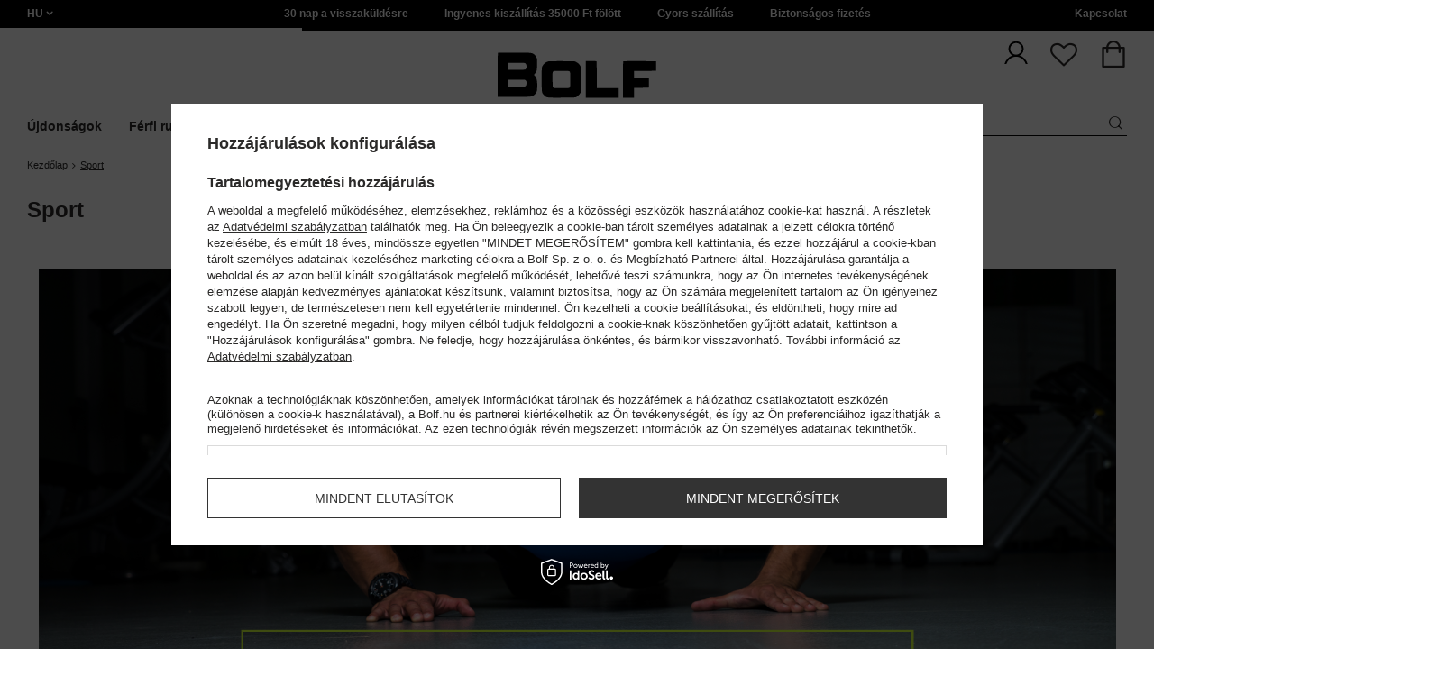

--- FILE ---
content_type: text/html; charset=utf-8
request_url: https://www.bolf.hu/Sport-cterms-hun-1141.html
body_size: 29420
content:
<!DOCTYPE html>
<html compo="true" lang="hu" class="--hu" ><head><meta name='viewport' content='initial-scale = 1.0, maximum-scale = 2.0, width=device-width'/><meta http-equiv="Content-Type" content="text/html; charset=utf-8"><meta http-equiv="X-UA-Compatible" content="IE=edge"><title>Sport</title><meta name="description" content="#container, #content {width: 100%;} .title_header { font-size: 24px; font-weight: bold; } .style1 { font-size: 25px } #tekst p { font-size: 14px; line-height..."><link rel="icon" href="/gfx/hun/favicon.ico"><meta name="theme-color" content="#ef7f1a"><meta name="msapplication-navbutton-color" content="#ef7f1a"><meta name="apple-mobile-web-app-status-bar-style" content="#ef7f1a"><link rel="stylesheet" type="text/css" href="/gfx/hun/style.css.gzip?r=1760038249"><script>
                        var app_shop = {
                            urls: {
                                prefix: 'data="/gfx/'.replace('data="', '') + 'hun/',
                                graphql: '/graphql/v1/'
                            },
                            vars: {
                                priceType: 'gross'
                            },
                            txt: {},
                            fn: {},
                            fnrun: {},
                            files: [],
                            graphql: {}
                        };
                        app_shop.vars.lang = 'hu';
                    </script><script src="/gfx/hun/shop.js.gzip?r=1760038249"></script><meta name="robots" content="INDEX,FOLLOW,NOODP"><meta name="rating" content="general"><meta name="Author" content="www.bolf.hu based on IdoSell - the best online selling solutions for your e-store (www.idosell.com/shop).">
<!-- Begin LoginOptions html -->

<style>
#client_new_social .service_item[data-name="service_Apple"]:before, 
#cookie_login_social_more .service_item[data-name="service_Apple"]:before,
.oscop_contact .oscop_login__service[data-service="Apple"]:before {
    display: block;
    height: 2.6rem;
    content: url('/gfx/standards/apple.svg?r=1743165583');
}
.oscop_contact .oscop_login__service[data-service="Apple"]:before {
    height: auto;
    transform: scale(0.8);
}
#client_new_social .service_item[data-name="service_Apple"]:has(img.service_icon):before,
#cookie_login_social_more .service_item[data-name="service_Apple"]:has(img.service_icon):before,
.oscop_contact .oscop_login__service[data-service="Apple"]:has(img.service_icon):before {
    display: none;
}
</style>

<!-- End LoginOptions html -->

<!-- Open Graph -->
<meta property="og:type" content="article"><meta property="og:url" content="https://www.bolf.hu/Sport-cterms-hun-1141.html
"><meta property="og:title" content="Sport"><meta property="og:description" content="#container, #content {width: 100%;} .title_header { font-size: 24px; font-weight: bold; } .style1 { font-size: 25px } #tekst p { font-size: 14px; line-height..."><meta property="og:site_name" content="www.bolf.hu"><meta property="og:locale" content="hu_HU"><link rel="manifest" href="https://www.bolf.hu/data/include/pwa/24/manifest.json?t=3"><meta name="apple-mobile-web-app-capable" content="yes"><meta name="apple-mobile-web-app-status-bar-style" content="black"><meta name="apple-mobile-web-app-title" content="www.bolf.hu"><link rel="apple-touch-icon" href="/data/include/pwa/24/icon-128.png"><link rel="apple-touch-startup-image" href="/data/include/pwa/24/logo-512.png" /><meta name="msapplication-TileImage" content="/data/include/pwa/24/icon-144.png"><meta name="msapplication-TileColor" content="#2F3BA2"><meta name="msapplication-starturl" content="/"><script type="application/javascript">var _adblock = true;</script><script async src="/data/include/advertising.js"></script><script type="application/javascript">var statusPWA = {
                online: {
                    txt: "Połączono z internetem",
                    bg: "#5fa341"
                },
                offline: {
                    txt: "Brak połączenia z internetem",
                    bg: "#eb5467"
                }
            }</script><script async type="application/javascript" src="/ajax/js/pwa_online_bar.js?v=1&r=6"></script>
<!-- End Open Graph -->

<link rel="canonical" href="https://www.bolf.hu/Sport-cterms-hun-1141.html" />
<link rel="alternate" hreflang="hu-HU" href="https://www.bolf.hu/Sport-cterms-hun-1141.html" />

<!-- Begin additional html or js -->


<!--1411|24|587| modified: 2024-07-31 16:44:38-->
<script>    function getCookie(cname) {
        let name = cname + "=";
        let decodedCookie = decodeURIComponent(document.cookie);
        let ca = decodedCookie.split(';');
        for (let i = 0; i < ca.length; i++) {
            let c = ca[i];
            while (c.charAt(0) == ' ') {
                c = c.substring(1);
            }
            if (c.indexOf(name) == 0) {
                return c.substring(name.length, c.length);
            }
        }
        return "";
    }
    cookie_zgody = getCookie('iai_cookie');
    if (cookie_zgody === "") {
        cookie_zgody = {
            marketing: "",
            analytics: ""
        };
    } else {
        cookie_zgody = JSON.parse(cookie_zgody);
    }


    if (cookie_zgody.marketing == true && cookie_zgody.analytics == true) {
        console.log('cookie działa');
    }</script>
<!--1455|24|587| modified: 2024-03-13 12:16:10-->
<style>
.iai_cookie__wrapper {
    border-top: 1px solid #dbdbdb;
    margin-top: 15px;
    padding-top: 15px;
}
</style>
<!--1269|24|368| modified: 2023-10-26 09:06:43-->
<style>
.menu_top__link img{
height: 22px;
}
 </style>
<!--886|24|477| modified: 2025-02-26 15:36:06-->
<!-- i886 c477 -->
<!-- Glami piXel for Bolf.hu -->
<script>
(function(f, a, s, h, i, o, n) {f['GlamiTrackerObject'] = i;
f[i]=f[i]||function(){(f[i].q=f[i].q||[]).push(arguments)};o=a.createElement(s),
n=a.getElementsByTagName(s)[0];o.async=1;o.src=h;n.parentNode.insertBefore(o,n)
})(window, document, 'script', '//www.glami.hu/js/compiled/pt.js', 'glami');

glami('create', '5F56E5E7DD4382733A65AD5D27BD6B0E', 'hu',
    {
        consent: cookie_zgody.marketing == true && cookie_zgody.analytics == true ? 1:0, // The user's consent to the storage analytical cookies on their devices. [0 = no; 1 = yes]
    }
);
glami(
    'track',
    'PageView',
    {
        consent: cookie_zgody.marketing == true && cookie_zgody.analytics == true ? 1:0, // The user's consent to the storage analytical cookies on their devices. [0 = no; 1 = yes]
    }
);
</script>
<!-- End Glami piXel -->
<!-- i886 c477 - end -->
<!--918|24|481| modified: 2022-09-22 14:37:51-->
<!-- i918 c481 -->
<style>
.sm-webpush #consentForm img {
	width: auto !important;
	height: auto !important;
}
.sm-webpush #consentForm div {
	text-align: center !important;
}

.sm-webpush #consentForm p.ng-binding {
	text-align: left !important;
}

.sm-webpush #consentForm > div {
	flex-direction: column !important;
}

.sm-webpush #consentForm > div:first-child > div:nth-child(2) {
min-height: auto !important;
}

.sm-webpush.animated.slideInDown {
    width: 400px!important;
}

.sm-webpush #consentForm > div button {
    margin: 15px 0!important;
}

div#web-push-footer {
    display: none;
}
</style>
<!-- i918 c481 - end -->
<!--1095|24|140| modified: 2022-09-13 11:28:59-->
<meta name="facebook-domain-verification" content="ubsnrshr1vsdmoxnkrz767laugr5vp" />
<!--1462|24|529| modified: 2024-09-10 13:47:52-->
<script>const sizesJson = { 'sizes': [ { 'id': '169', 'name': '17', }, { 'id': '170', 'name': '17,5', }, { 'id': '171', 'name': '18', }, { 'id': '172', 'name': '18,5', }, { 'id': '173', 'name': '19', }, { 'id': '174', 'name': '19,5', }, { 'id': '175', 'name': '20', }, { 'id': '176', 'name': '21', }, { 'id': '178', 'name': '22', }, { 'id': '179', 'name': '23', }, { 'id': '180', 'name': '60', }, { 'id': '181', 'name': '20euro', }, { 'id': '182', 'name': '30euro', }, { 'id': '183', 'name': '50euro', }, { 'id': '184', 'name': '100euro', }, { 'id': '185', 'name': '200euro', }, { 'id': '192', 'name': 'OS', }, { 'id': '195', 'name': '£15', }, { 'id': '196', 'name': '£25', }, { 'id': '197', 'name': '£40', }, { 'id': '198', 'name': '£85', }, { 'id': '199', 'name': '£170', }, { 'id': '200', 'name': '650 ГРН', }, { 'id': '201', 'name': '1300 ГРН', }, { 'id': '202', 'name': '2000 ГРН', }, { 'id': '203', 'name': '3000 ГРН', }, { 'id': '204', 'name': '6500 ГРН', }, { 'id': '239', 'name': '415', }, { 'id': '240', 'name': '414', }, { 'id': '241', 'name': '412', }, { 'id': '242', 'name': '417', }, { 'id': '243', 'name': '413', }, { 'id': '244', 'name': '411', }, { 'id': '245', 'name': '410', }, { 'id': '246', 'name': '416', }, { 'id': '247', 'name': 'uniw', }, { 'id': '258', 'name': '25_euro', }, { 'id': '259', 'name': '50_euro', }, { 'id': '260', 'name': '100_euro', }, { 'id': '261', 'name': '5000huf', }, { 'id': '262', 'name': '10000huf', }, { 'id': '263', 'name': '20000huf', }, { 'id': '275', 'name': '30 ml', }, { 'id': '276', 'name': '35 ml', }, { 'id': '277', 'name': '€20', }, { 'id': '278', 'name': '€30', }, { 'id': '279', 'name': '€100', }, { 'id': '89', 'name': 'Uniwersalny', }, { 'id': 'uniw', 'name': 'Uniwersalnу', }, { 'id': '1', 'name': 'XXS', }, { 'id': '2', 'name': 'XS', }, { 'id': '301', 'name': 'XS/S', }, { 'id': 'V', 'name': 'S/M', }, { 'id': 'W', 'name': 'M/L', }, { 'id': '3', 'name': 'S', }, { 'id': '4', 'name': 'M', }, { 'id': '5', 'name': 'L', }, { 'id': 'Y', 'name': 'L/XL', }, { 'id': '6', 'name': 'XL', }, { 'id': 'Z', 'name': 'XL/2XL', }, { 'id': '7', 'name': '2XL', }, { 'id': '39', 'name': '2XL/3XL', }, { 'id': '8', 'name': '3XL', }, { 'id': '9', 'name': '4XL', }, { 'id': '27', 'name': '5XL', }, { 'id': 'X', 'name': '6XL', }, { 'id': '159', 'name': '7XL', }, { 'id': '160', 'name': '8XL', }, { 'id': '307', 'name': '9XL', }, { 'id': '140', 'name': 'r140', }, { 'id': '146', 'name': 'r146', }, { 'id': '152', 'name': 'r152', }, { 'id': '158', 'name': 'r158', }, { 'id': '164', 'name': 'r164', }, { 'id': '29', 'name': '8', }, { 'id': '28', 'name': '10', }, { 'id': '30', 'name': '12', }, { 'id': '31', 'name': '14', }, { 'id': '38', 'name': '16', }, { 'id': '40', 'name': 'r46', }, { 'id': '41', 'name': 'r48', }, { 'id': '42', 'name': 'r50', }, { 'id': '43', 'name': 'r52', }, { 'id': '44', 'name': 'r54', }, { 'id': '45', 'name': 'r56', }, { 'id': '46', 'name': 'r58', }, { 'id': '47', 'name': 'r60', }, { 'id': 'U', 'name': 'Rozmiar-1', }, { 'id': '48', 'name': 'LOT', }, { 'id': '49', 'name': 'r30', }, { 'id': '50', 'name': 'r32', }, { 'id': '51', 'name': 'r34', }, { 'id': '52', 'name': 'r36', }, { 'id': '53', 'name': 'r38', }, { 'id': '55', 'name': 'S29', }, { 'id': '56', 'name': 'S30', }, { 'id': '58', 'name': 'S32', }, { 'id': '59', 'name': 'S33', }, { 'id': '60', 'name': 'S34', }, { 'id': '61', 'name': 'S36', }, { 'id': '143', 'name': '25', }, { 'id': '10', 'name': '26', }, { 'id': '11', 'name': '30/33', }, { 'id': '12', 'name': '31/33', }, { 'id': '13', 'name': '32/33', }, { 'id': '14', 'name': '33/33', }, { 'id': '15', 'name': '34/33', }, { 'id': '16', 'name': '35/33', }, { 'id': '17', 'name': '36/33', }, { 'id': '34', 'name': '29/34', }, { 'id': '35', 'name': '30/34', }, { 'id': '36', 'name': '31/34', }, { 'id': '37', 'name': '32/34', }, { 'id': '62', 'name': '33/34', }, { 'id': '63', 'name': '34/34', }, { 'id': '64', 'name': '27', }, { 'id': '65', 'name': '36/34', }, { 'id': '70', 'name': '38/34', }, { 'id': '142', 'name': '40/34', }, { 'id': '71', 'name': '38/33', }, { 'id': '90', 'name': '28', }, { 'id': '57', 'name': '29', }, { 'id': '74', 'name': '30', }, { 'id': '78', 'name': '31', }, { 'id': '75', 'name': '32', }, { 'id': '76', 'name': '33', }, { 'id': '77', 'name': '34', }, { 'id': '148', 'name': '35', }, { 'id': '72', 'name': '36', }, { 'id': '91', 'name': '38', }, { 'id': '207', 'name': '39', }, { 'id': '80', 'name': '29/32', }, { 'id': '81', 'name': '30/32', }, { 'id': '82', 'name': '31/32', }, { 'id': '69', 'name': '32/32', }, { 'id': '83', 'name': '33/32', }, { 'id': '84', 'name': '34/32', }, { 'id': '86', 'name': '35/32', }, { 'id': '85', 'name': '36/32', }, { 'id': '87', 'name': '37/32', }, { 'id': '88', 'name': '38/32', }, { 'id': '257', 'name': '28/42', }, { 'id': '135', 'name': '30/44', }, { 'id': '136', 'name': '32/46', }, { 'id': '137', 'name': '34/48', }, { 'id': '138', 'name': '36/50', }, { 'id': '139', 'name': '38/52', }, { 'id': '141', 'name': '40/54', }, { 'id': '144', 'name': 'W28 L32', }, { 'id': '145', 'name': 'W29 L32', }, { 'id': '161', 'name': 'W30 L32', }, { 'id': '162', 'name': 'W31 L32', }, { 'id': '163', 'name': 'W32 L32', }, { 'id': '165', 'name': 'W33 L32', }, { 'id': '166', 'name': 'W34 L32', }, { 'id': '206', 'name': 'W35 L32', }, { 'id': '167', 'name': 'W36 L32', }, { 'id': '194', 'name': 'W38 L32', }, { 'id': '248', 'name': '40/33', }, { 'id': '249', 'name': '42/33', }, { 'id': '264', 'name': 'W29 L34', }, { 'id': '265', 'name': 'W30 L34', }, { 'id': '266', 'name': 'W28 L34', }, { 'id': '267', 'name': 'W31 L34', }, { 'id': '268', 'name': 'W32 L34', }, { 'id': '269', 'name': 'W33 L34', }, { 'id': '270', 'name': 'W34 L34', }, { 'id': '271', 'name': 'W35 L34', }, { 'id': '272', 'name': 'W36 L34', }, { 'id': '273', 'name': 'W37 L34', }, { 'id': '274', 'name': 'W38 L34', }, { 'id': '286', 'name': '28/XS', }, { 'id': '287', 'name': '29/S', }, { 'id': '288', 'name': '30/S', }, { 'id': '289', 'name': '31/M', }, { 'id': '290', 'name': '32/M', }, { 'id': '291', 'name': '33/L', }, { 'id': '292', 'name': '34/L', }, { 'id': '293', 'name': '35/XL', }, { 'id': '294', 'name': '36/XL', }, { 'id': '295', 'name': '37/2XL', }, { 'id': '296', 'name': '38/2XL', }, { 'id': '298', 'name': '39/3XL', }, { 'id': '297', 'name': '40/3XL', }, { 'id': '299', 'name': '42/3XL', }, { 'id': '300', 'name': '41/3XL', }, { 'id': '147', 'name': 'Rozmiar lоsowy', }, { 'id': '302', 'name': '35-38', }, { 'id': '303', 'name': '35-39', }, { 'id': '305', 'name': '35-41', }, { 'id': '284', 'name': '36-38', }, { 'id': '304', 'name': '38-42', }, { 'id': '285', 'name': '39-41', }, { 'id': '149', 'name': '39-42', }, { 'id': '253', 'name': '40-41', }, { 'id': '308', 'name': '40-42', }, { 'id': '306', 'name': '40-43', }, { 'id': '250', 'name': '40-46', }, { 'id': '255', 'name': '41-43', }, { 'id': '151', 'name': '41-44', }, { 'id': '251', 'name': '41-46', }, { 'id': '252', 'name': '41-47', }, { 'id': '94', 'name': '42-44', }, { 'id': '150', 'name': '43-46', }, { 'id': '256', 'name': '44-46', }, { 'id': '254', 'name': '45-46', }, { 'id': '153', 'name': '100 RON', }, { 'id': '154', 'name': '200 RON', }, { 'id': '157', 'name': '300 RON', }, { 'id': '155', 'name': 'rabat_500', }, { 'id': '156', 'name': 'rabat_1000', }, { 'id': '18', 'name': '35,0', }, { 'id': '22', 'name': '35,5', }, { 'id': '19', 'name': '36,0', }, { 'id': '20', 'name': '36,5', }, { 'id': '21', 'name': '37,0', }, { 'id': 'A', 'name': '37.5', }, { 'id': 'B', 'name': '38,0', }, { 'id': 'C', 'name': '38.5', }, { 'id': 'D', 'name': '39,0', }, { 'id': 'E', 'name': '39.5', }, { 'id': 'F', 'name': '40', }, { 'id': 'G', 'name': '40.5', }, { 'id': 'H', 'name': '41', }, { 'id': 'I', 'name': '41.5', }, { 'id': 'J', 'name': '42', }, { 'id': 'K', 'name': '42.5', }, { 'id': 'L', 'name': '43', }, { 'id': 'M', 'name': '43.5', }, { 'id': 'N', 'name': '44', }, { 'id': 'O', 'name': '44.5', }, { 'id': 'P', 'name': '45', }, { 'id': 'Q', 'name': '45.5', }, { 'id': 'R', 'name': '46', }, { 'id': 'S', 'name': '46.5', }, { 'id': 'T', 'name': '47', }, { 'id': '54', 'name': 'ROZMIAR', }, { 'id': '208', 'name': '34,0', }, { 'id': '209', 'name': '33,0', }, { 'id': '210', 'name': '32,0', }, { 'id': '211', 'name': '31,0', }, { 'id': '212', 'name': '30,0', }, { 'id': '213', 'name': '29,0', }, { 'id': '214', 'name': '28,0', }, { 'id': '215', 'name': '27,0', }, { 'id': '216', 'name': '26,0', }, { 'id': '217', 'name': '25,0', }, { 'id': '218', 'name': '20,0', }, { 'id': '219', 'name': '21,0', }, { 'id': '220', 'name': '22,0', }, { 'id': '221', 'name': '23,0', }, { 'id': '222', 'name': '24,0', }, { 'id': '223', 'name': '80-86', }, { 'id': '224', 'name': '86-92', }, { 'id': '225', 'name': '92-98', }, { 'id': '226', 'name': '98-104', }, { 'id': '227', 'name': '104-110', }, { 'id': '228', 'name': '110-116', }, { 'id': '229', 'name': '116-122', }, { 'id': '230', 'name': '122-128', }, { 'id': '238', 'name': '128-134', }, { 'id': '231', 'name': '134-140', }, { 'id': '235', 'name': '140-146', }, { 'id': '232', 'name': '146-152', }, { 'id': '236', 'name': '152-158', }, { 'id': '233', 'name': '158-164', }, { 'id': '237', 'name': '164-170', }, { 'id': '234', 'name': '170-176', }, { 'id': '280', 'name': '146', }, { 'id': '281', 'name': '152', }, { 'id': '282', 'name': '158', }, { 'id': '283', 'name': '164', }, { 'id': '92', 'name': '85', }, { 'id': '32', 'name': '90', }, { 'id': '93', 'name': '95', }, { 'id': '23', 'name': '100', }, { 'id': '67', 'name': '105', }, { 'id': '25', 'name': '110', }, { 'id': '66', 'name': '115', }, { 'id': '24', 'name': '120', }, { 'id': '68', 'name': '125', }, { 'id': '33', 'name': '130', }, { 'id': '177', 'name': '135', }, { 'id': '26', 'name': '140', }, { 'id': '79', 'name': '150', }, { 'id': '95', 'name': 'S/46', }, { 'id': '96', 'name': 'M/48', }, { 'id': '99', 'name': 'L/50', }, { 'id': '97', 'name': 'XL/52', }, { 'id': '98', 'name': '2XL/54', }, { 'id': '133', 'name': '3XL/56', }, { 'id': '134', 'name': '4XL/58', }, { 'id': '168', 'name': '5XL/60', }, { 'id': '73', 'name': 'XXS/44', }, { 'id': '186', 'name': 'XS/46', }, { 'id': '187', 'name': 'S/48', }, { 'id': '188', 'name': 'M/50', }, { 'id': '189', 'name': 'L/52', }, { 'id': '190', 'name': 'XL/54', }, { 'id': '191', 'name': '2XL/56', }, { 'id': '193', 'name': '3XL/58', }, { 'id': '205', 'name': '4XL/60', }, ]}</script>
<!--1249|24|529| modified: 2024-09-10 13:47:52-->
<script>    document.addEventListener('DOMContentLoaded', () => {
        window.dataLayer = window.dataLayer || []

        function gtag() {
            dataLayer.push(arguments)
        }

        gtag('consent', 'default', {
            ad_storage: 'denied',
            ad_user_data: 'denied',
            ad_personalization: 'denied',
            analytics_storage: 'denied',
            wait_for_update: 2000,
        })
        const consent = () => {
            //if (cookie_zgody.marketing == true || cookie_zgody.analytics == true) {
            gtag('consent', 'update', {
                analytics_storage: cookie_zgody.analytics == true ? 'granted' : 'denied',
                ad_storage: cookie_zgody.marketing == true ? 'granted' : 'denied',
                ad_user_data: cookie_zgody.marketing == true ? 'granted' : 'denied',
                ad_personalization: cookie_zgody.marketing == true ? 'granted' : 'denied',
            })
            //}
        }

        const consentAfterLink = () => {
            const cookieLink = document.querySelector('a[href="#showCookiesConfiguration"]')
            cookieLink.addEventListener('click', () => {
                setTimeout(() => {
                    const cookieBtns = document.querySelectorAll('.iai_cookie__consentsActions a')
                    for (const cookieBtn of cookieBtns) {
                        cookieBtn.addEventListener('click', () => {
                            setTimeout(() => {
                                cookie_zgody = JSON.parse(Cookies.get('iai_cookie'))
                                consent()
                            }, 1000)
                        })
                    }
                }, 1000)
            })
        }
        consentAfterLink()

        const cookieBtns = document.querySelector('.iai_cookie__consentsActions ')
        if (cookieBtns) {
            cookieBtns.querySelectorAll('a').forEach(e => {
                e.addEventListener('click', () => {
                    setTimeout(() => {
                        cookie_zgody = JSON.parse(Cookies.get('iai_cookie'))
                        consent()
                    }, 1000)
                })
            })
        } else {
            consent()
        }
    })</script>
<!--1247|24|529| modified: 2024-09-10 13:47:52-->
<script>if (0>=1) {
window.dataLayer = window.dataLayer || [];
   dataLayer.push({
'user_id' : ''
   });
}</script>
<!--1143|24|529| modified: 2024-09-10 13:47:52-->
<script>    document.addEventListener('DOMContentLoaded', () => {
        var logged = "";
        logged ? logged = "Zalogowany" : logged = "Niezalogowany";

        if ((document.getElementById("container").classList.contains('noproduct_page')) || $('#return_sub_404')
            .html()) {
            window.dataLayer = window.dataLayer || [];
            dataLayer.push({
                'pageType': 'Błąd 404',
                'userStatus': logged
            });
        } else {
            var title = $('h1 .title_header').text();

            if (title === "Sport" || title === "Trekking" || title === "Utazás" || title === "Futás" || title === "Tréning/Fitnesz" || title === "Síelés") {
                var version;
                if (document.body.classList.contains('man_version')) {
                    version = "Mężczyzna";
                } else if (document.body.classList.contains('woman_version')) {
                    version = "Kobieta";
                } else if (document.body.classList.contains('kid_version')) {
                    version = "Dziecko";
                }
                window.dataLayer = window.dataLayer || [];
                dataLayer.push({
                    'pageType': 'Kategoria',
                    'productGender': version,
                    'productCategory': title,
                    'userStatus': logged
                });
            } else {
                window.dataLayer = window.dataLayer || [];
                dataLayer.push({
                    'pageType': 'Pozostałe',
                    'userStatus': logged
                });
            }
        }
    })</script>
<!--1144|24|529| modified: 2024-09-10 13:47:52-->
<script>    document.addEventListener('DOMContentLoaded', () => {
        if (location.pathname === "/newsletter.php") {
            var typ = location.search;
            typ = typ.split("&");
            typ = typ[0].replace(/.*msg=(.*)/, "$1");
            if (typ === "mailing_addsuccess") {
                window.dataLayer = window.dataLayer || [];
                dataLayer.push({
                    'subscriber': 'true'
                });
            }
        }
    });</script>
<!--1145|24|529| modified: 2024-09-10 13:47:52-->
<script>    document.addEventListener('DOMContentLoaded', () => {
        if (location.pathname === "/newsletter.php") {
            var typ = location.search;
            typ = typ.split("&");
            typ = typ[0].replace(/.*msg=(.*)/, "$1");
            if (typ === "mailing_sendingconfirm") {
                window.dataLayer = window.dataLayer || [];
                dataLayer.push({
                    'event': 'formSubmitted',
                    'formName': 'Newsletter'
                });
            }
        }
    });</script>
<!--1161|24|529| modified: 2024-09-10 13:47:52-->
<script>
    document.addEventListener('DOMContentLoaded', () => {
        let url = window.location.pathname + window.location.search;
        if (url === '/signin.php?operation=onceorder') {
            dataLayer.push({
                'event': 'checkout',
                'ecommerce': {
                    'checkout': {
                        'actionField': {
                            'step': 1,
                            'option': ''
                        },
                        'products': [
                            
                        ]
                    }
                }
            });

            $('.signin_button').on('click', function() {
                dataLayer.push({
                    'event': 'checkoutOption',
                    'ecommerce': {
                        'checkout_option': {
                            'actionField': {
                                'step': 1,
                                'option': 'logowanie: ' + $(this).text().trim()
                            }
                        }
                    }
                });
            });

            $('#layout .signin-form_box_sub a').on('click', function() {
                dataLayer.push({
                    'event': 'checkoutOption',
                    'ecommerce': {
                        'checkout_option': {
                            'actionField': {
                                'step': 1,
                                'option': 'logowanie: ' + $(this).text().trim()
                            }
                        }
                    }
                });
            });

            $('#layout .client_new_social_sub a').on('click', function() {
                dataLayer.push({
                    'event': 'checkoutOption',
                    'ecommerce': {
                        'checkout_option': {
                            'actionField': {
                                'step': 1,
                                'option': 'logowanie: ' + $(this).find('span').text()
                            }
                        }
                    }
                });
            });
        }
    });</script>
<!--1134|24|529| modified: 2024-09-10 13:47:52-->
<!-- Google Tag Manager -->
<script>
    document.addEventListener('DOMContentLoaded', () => {
        (function(w, d, s, l, i) {
            w[l] = w[l] || [];
            w[l].push({
                'gtm.start': new Date().getTime(),
                event: 'gtm.js'
            });
            var f = d.getElementsByTagName(s)[0],
                j = d.createElement(s),
                dl = l != 'dataLayer' ? '&l=' + l : '';
            j.async = true;
            j.src =
                '//www.googletagmanager.com/gtm.js?id=' + i + dl;
            f.parentNode.insertBefore(j, f);
        })(window, document, 'script', 'dataLayer', 'GTM-M8NBQSF');
    });

</script>
<!-- End Google Tag Manager -->
<!--1467|24|537| modified: 2024-10-11 13:50:40-->
<script>  (function(d, id) {
    if (!window.flowbox) { var f = function () { f.q.push(arguments); }; f.q = []; window.flowbox = f; }
    if (d.getElementById(id)) {return;}
    var s = d.createElement('script'), fjs = d.scripts[d.scripts.length - 1]; s.id = id; s.async = true;
    s.src = 'https://connect.getflowbox.com/flowbox.js';
    fjs.parentNode.insertBefore(s, fjs);
  })(document, 'flowbox-js-embed');</script>
<!--1404|24|541| modified: 2024-10-07 08:22:47-->
<style>
.navbar-nav > li > .nav-link[title="Kiárusítás"] {
    color: #f00;
}
</style>
<!--1196|24|541| modified: 2025-11-05 13:25:02-->
<!-- i1196 c541 -->
<style>
   header .navbar-nav > li > .nav-link[title="Black Friday"] {
      color: #f00 !important;;
   }
   header .navbar-nav > li > .nav-link[title="Singles' Days"] {
      color: #f00;
   }


.navbar-nav .navbar-subsubnav > li.nav-item[data-id="13087"]>.nav-link{
  font-weight: 800 !important;
  font-family: arial;
}

@media(min-width:979px){
.menu_top{
  display: grid !important;
  grid-template-columns: minmax(max-content, 1fr) max-content minmax(max-content, 1fr);
}
}
@media(min-width:979px) and (max-width:1200px){
  .menu_top__item{
    padding: 0 10px !important;
  }
}

#links_footer_6 a[title="Segélyvonal"] {display: none !important;}
</style>
<!-- end i1196 c541 -->
<!--1466|24|541| modified: 2024-10-07 08:22:47-->
<style>
@media only screen and (max-width: 757px) {
    .search_categoriesdescription_sub #txt_bok {
        display: block !important;
    }
}
</style>
<!--1427|24|591| modified: 2023-12-06 14:48:27-->
<script>app_shop.vars.loyalty = app_shop.vars.loyalty || {};
app_shop.vars.loyalty.alert_worth_increase = true; // czy wyświetlać komunikat o możliwości powiększenia rabatu w przypadku zwiększenia wartości zamówienia przez użytkownika
app_shop.vars.loyalty.alert_worth_reduce = true; // czy wyświetlać komunikat o możliwości powiększenia rabatu w przypadku zmniejszenia wartości zamówienia przez użytkownika</script>
<!--1176|24|598| modified: 2024-05-22 14:18:19-->
<script src="https://cdnjs.cloudflare.com/ajax/libs/crypto-js/4.0.0/crypto-js.min.js" integrity="sha512-nOQuvD9nKirvxDdvQ9OMqe2dgapbPB7vYAMrzJihw5m+aNcf0dX53m6YxM4LgA9u8e9eg9QX+/+mPu8kCNpV2A==" crossorigin="anonymous"></script>
<!--1546|24|612| modified: 2026-01-22 08:17:43-->
<link href="https://fonts.googleapis.com/css2?family=Montserrat:wght@100..900&display=swap" rel="stylesheet">
<!--1540|24|612| modified: 2025-09-23 04:10:20-->
<script>function onElementReady(selector, callback) {
console.log('działa observer');
  const elem = document.querySelector(selector);
  if (elem) {
    callback(elem);
    return;
  }

  const observer = new MutationObserver(() => {
    const elem = document.querySelector(selector);
    if (elem) {
      callback(elem);
      observer.disconnect();
    }
  });

  observer.observe(document.body, { childList: true, subtree: true });
}</script>
<!--1535|24|612| modified: 2026-01-29 10:35:21-->
<link rel="stylesheet" href="/data/include/cms/Front/style_new.css" type="text/css">
<!--1517|24|602| modified: 2025-05-28 10:39:41-->
<style>
.search_page #content .search_categoriesdescription_sub.cm ul {
    margin-left: 2rem;
}
.search_page #content .search_categoriesdescription_sub.cm ul li {
	list-style-type: disc !important;
}
</style>
<!--1545|24|612| modified: 2026-01-29 10:30:28-->
<style>
.no-touch .wide .navbar-nav>li:nth-child(1):hover>ul, .no-touch .wide .navbar-nav>li:nth-child(1):focus-within>ul {
    display: flex;
    flex-direction: column;
}
</style>
<!--1519|24|608| modified: 2025-05-05 09:08:41-->
<script>document.addEventListener('DOMContentLoaded', () => {
    // Inicjalizacja Microsoft UET (Universal Event Tracking)
    window.uetq = window.uetq || [];
    
    // Funkcja do zarządzania zgodami Microsoft Advertising
    const setupMicrosoftConsent = (hasConsent) => {
        // Inicjalizacja Microsoft UET z odpowiednimi parametrami zgody
        if (hasConsent) {
            window.uetq.push('consent', 'update', {
                'ad_storage': 'granted',
                'analytics_storage': 'granted'
            });
        } else {
            window.uetq.push('consent', 'update', {
                'ad_storage': 'denied',
                'analytics_storage': 'denied'
            });
        }
    };
    
    // Ustawienie domyślnych odmów zgód
    setupMicrosoftConsent(false);
    
    // Funkcja aktualizująca zgody
    const consent = () => {
        const marketingConsent = cookie_zgody.marketing === true;
        const analyticsConsent = cookie_zgody.analytics === true;
        
        // Aktualizacja zgód Microsoft UET
        window.uetq.push('consent', 'update', {
            'ad_storage': marketingConsent ? 'granted' : 'denied',
            'analytics_storage': analyticsConsent ? 'granted' : 'denied'
        });
        
        // Jeśli używasz Microsoft Clarity
        if (typeof clarity === 'function') {
            clarity('consent', analyticsConsent);
        }
    };
    
    // Obsługa przycisku otwierającego panel konfiguracji cookie
    const consentAfterLink = () => {
        const cookieLink = document.querySelector('a[href="#showCookiesConfiguration"]');
        if (cookieLink) {
            cookieLink.addEventListener('click', () => {
                setTimeout(() => {
                    const cookieBtns = document.querySelectorAll('.iai_cookie__consentsActions a');
                    for (const cookieBtn of cookieBtns) {
                        cookieBtn.addEventListener('click', () => {
                            setTimeout(() => {
                                cookie_zgody = JSON.parse(Cookies.get('iai_cookie'));
                                consent();
                            }, 1000);
                        });
                    }
                }, 1000);
            });
        }
    };
    
    consentAfterLink();
    
    // Obsługa przycisków w panelu cookie (jeśli już jest otwarty)
    const cookieBtns = document.querySelector('.iai_cookie__consentsActions');
    if (cookieBtns) {
        cookieBtns.querySelectorAll('a').forEach(e => {
            e.addEventListener('click', () => {
                setTimeout(() => {
                    cookie_zgody = JSON.parse(Cookies.get('iai_cookie'));
                    consent();
                }, 1000);
            });
        });
    } else {
        consent();
    }
    
    // Oczekiwanie na pełne załadowanie skryptu UET (opcjonalnie)
    if (typeof UET !== 'undefined' && typeof UET.event === 'function') {
        // UET już załadowany
        UET.event('consent_adjusted', {consent_given: false});
    } else {
        // Dodanie nasłuchu na załadowanie UET
        window.addEventListener('load', function() {
            if (typeof UET !== 'undefined' && typeof UET.event === 'function') {
                UET.event('consent_adjusted', {consent_given: false});
            }
        });
    }
});</script>
<!--1526|24|602| modified: 2025-06-25 11:18:31-->
<script>    (() => {
        const href = location.pathname;
        if (href.includes('blogbydate')) {
            const metaRobots = document.querySelector('meta[name="robots"]')

            if (!metaRobots) {
                metaRobots = document.createElement("meta")
                metaRobots.setAttribute("name", "robots")
                document.head.appendChild(metaRobots)
            }

            metaRobots.setAttribute("content", "NOINDEX,NOFOLLOW,NOODP")
        }

    })();</script>
<!--1548|24|612| modified: 2026-01-22 08:18:46-->
<script>const orange = document.querySelectorAll('meta[content="#ef7f1a"]');
orange.forEach( e => {
    e.content = "#000000"
})</script>

<!-- End additional html or js -->
<script src="/gfx/hun/menu_javascript.js.gzip?r=1760038250"></script><script src="/gfx/hun/menu_tree4.js.gzip?r=1760038250"></script></head><body class="">
<!-- Begin additional html or js -->


<!--1135|24|529| modified: 2023-08-03 13:14:10-->
<!-- Google Tag Manager (noscript) -->
<noscript><iframe src="//www.googletagmanager.com/ns.html?id=GTM-M8NBQSF"
height="0" width="0" style="display:none;visibility:hidden"></iframe></noscript>
<!-- End Google Tag Manager (noscript) -->

<!-- End additional html or js -->
<script>
                    var script = document.createElement('script');
                    script.src = app_shop.urls.prefix + 'envelope.js';

                    document.getElementsByTagName('body')[0].insertBefore(script, document.getElementsByTagName('body')[0].firstChild);
                </script><div id="container" class="text_page container"><header class="d-flex flex-wrap mx-md-n3 commercial_banner"><script class="ajaxLoad">
                app_shop.vars.vat_registered = "true";
                app_shop.vars.currency_format = "###,##0.";
                
                    app_shop.vars.currency_before_value = false;
                
                    app_shop.vars.currency_space = true;
                
                app_shop.vars.symbol = "Ft";
                app_shop.vars.id= "HUF";
                app_shop.vars.baseurl = "http://www.bolf.hu/";
                app_shop.vars.sslurl= "https://www.bolf.hu/";
                app_shop.vars.curr_url= "%2FSport-cterms-hun-1141.html";
                

                var currency_decimal_separator = ',';
                var currency_grouping_separator = ' ';

                
                    app_shop.vars.blacklist_extension = ["exe","com","swf","js","php"];
                
                    app_shop.vars.blacklist_mime = ["application/javascript","application/octet-stream","message/http","text/javascript","application/x-deb","application/x-javascript","application/x-shockwave-flash","application/x-msdownload"];
                
                    app_shop.urls.contact = "/contact-hun.html";
                
                        document.cookie = "register_redirect=; expires=Thu, 01 Jan 1970 00:00:00 UTC; path=/;";
                    </script><div id="viewType" style="display:none"></div><script>
var botPattern = "(googlebot\/|Googlebot-Mobile|Googlebot-Image|Google favicon|Mediapartners-Google|bingbot|slurp|java|wget|curl|Commons-HttpClient|Python-urllib|libwww|httpunit|nutch|phpcrawl|msnbot|jyxobot|FAST-WebCrawler|FAST Enterprise Crawler|biglotron|teoma|convera|seekbot|gigablast|exabot|ngbot|ia_archiver|GingerCrawler|webmon |httrack|webcrawler|grub.org|UsineNouvelleCrawler|antibot|netresearchserver|speedy|fluffy|bibnum.bnf|findlink|msrbot|panscient|yacybot|AISearchBot|IOI|ips-agent|tagoobot|MJ12bot|dotbot|woriobot|yanga|buzzbot|mlbot|yandexbot|purebot|Linguee Bot|Voyager|CyberPatrol|voilabot|baiduspider|citeseerxbot|spbot|twengabot|postrank|turnitinbot|scribdbot|page2rss|sitebot|linkdex|Adidxbot|blekkobot|ezooms|dotbot|Mail.RU_Bot|discobot|heritrix|findthatfile|europarchive.org|NerdByNature.Bot|sistrix crawler|ahrefsbot|Aboundex|domaincrawler|wbsearchbot|summify|ccbot|edisterbot|seznambot|ec2linkfinder|gslfbot|aihitbot|intelium_bot|facebookexternalhit|yeti|RetrevoPageAnalyzer|lb-spider|sogou|lssbot|careerbot|wotbox|wocbot|ichiro|DuckDuckBot|lssrocketcrawler|drupact|webcompanycrawler|acoonbot|openindexspider|gnam gnam spider|web-archive-net.com.bot|backlinkcrawler|coccoc|integromedb|content crawler spider|toplistbot|seokicks-robot|it2media-domain-crawler|ip-web-crawler.com|siteexplorer.info|elisabot|proximic|changedetection|blexbot|arabot|WeSEE:Search|niki-bot|CrystalSemanticsBot|rogerbot|360Spider|psbot|InterfaxScanBot|Lipperhey SEO Service|CC Metadata Scaper|g00g1e.net|GrapeshotCrawler|urlappendbot|brainobot|fr-crawler|binlar|SimpleCrawler|Livelapbot|Twitterbot|cXensebot|smtbot|bnf.fr_bot|A6-Indexer|ADmantX|Facebot|Twitterbot|OrangeBot|memorybot|AdvBot|MegaIndex|SemanticScholarBot|ltx71|nerdybot|xovibot|BUbiNG|Qwantify|archive.org_bot|Applebot|TweetmemeBot|crawler4j|findxbot|SemrushBot|yoozBot|lipperhey|y!j-asr|Domain Re-Animator Bot|AddThis|Chrome-Lighthouse)";
var re = new RegExp(botPattern, 'i').test(navigator.userAgent);
</script><script type="text/javascript">

            app_shop.vars.page_type = 'text';
            app_shop.vars.page_version = '';
                    app_shop.vars.menu_tree = 1;
                </script><script type="text/javascript">
                app_shop.vars.currentCategoryID = false;
            </script><div class="menu_top"><div class="menu_top__lang"><div class="menu_top__item"><a href="/data/include/cms/language_new.html?v1" id="lang-select" class="menu_top__link top_settings_lang"><span>hu</span></a></div></div><div class="menu_top__left"><div class="menu_top__item"><a href="/contact-hun.html" target="_self" title="Kapcsolat" class="menu_top__link" >Kapcsolat</a></div></div><div class="menu_top__right"><div class="menu_top__item --menu4 --active"><span  title="30 nap a visszaküldésre" class="menu_top__link" ><img class="b-lazy" src="/gfx/custom/loader.gif?r=1760038022" alt="30 nap a visszaküldésre" title="30 nap a visszaküldésre" data-src="/data/gfx/hun/navigation/24_4_i_56461.svg"><span>30 nap</span> a visszaküldésre</span></div><div class="menu_top__item --menu4"><span  title="Ingyenes kiszállítás 35000 Ft fölött" class="menu_top__link" ><img class="b-lazy" src="/gfx/custom/loader.gif?r=1760038022" alt="Ingyenes kiszállítás 35000 Ft fölött" title="Ingyenes kiszállítás 35000 Ft fölött" data-src="/data/gfx/hun/navigation/24_4_i_56462.svg"><span>Ingyenes kiszállítás</span> 35000 Ft fölött</span></div><div class="menu_top__item --menu4"><span  title="Gyors szállítás" class="menu_top__link" ><img class="b-lazy" src="/gfx/custom/loader.gif?r=1760038022" alt="Gyors szállítás" title="Gyors szállítás" data-src="/data/gfx/hun/navigation/24_4_i_56463.svg"><span>Gyors</span> szállítás</span></div><div class="menu_top__item --menu4"><span  title="Biztonságos fizetés" class="menu_top__link" ><img class="b-lazy" src="/gfx/custom/loader.gif?r=1760038022" alt="Biztonságos fizetés" title="Biztonságos fizetés" data-src="/data/gfx/hun/navigation/24_4_i_61583.svg"><span>Biztonságos</span> fizetés</span></div></div><div id="menu_settings" class="d-flex align-items-center justify-content-center justify-content-lg-end"></div></div><div id="logo" class="col-md-4 d-flex"><a href="https://www.bolf.hu/" target="_self"><img src="/data/gfx/mask/hun/logo_24_big.svg" alt="Női és férfi ruházat - bolf.hu" width="545" height="217"></a></div><div class="menu_basket_wrapper col-md-4"><a class="account_link d-none d-md-flex" href="https://www.bolf.hu/login.php" title="Jelentkezz be"><i class="icon-login"></i><span>Jelentkezz be</span></a><a class="wishes_link link" href="https://www.bolf.hu/basketedit.php?mode=2" rel="nofollow" title="Kedvenc"><i class="icon-wishes"></i><span class="d-none d-md-inline wishes_count">Kedvenc<span></span></span></a><div id="menu_basket"><a href="https://www.bolf.hu/basketedit.php?mode=1" title="Kattints, hogy tovább mehess a kosárhoz"><i class="icon-shopping-cart"></i><span class="d-none d-md-inline">Kosár</span><strong>0,00 Ft</strong><span class="badge badge-important"></span></a><script>
                        app_shop.vars.cache_html = true;
                    </script><script>
                    app_shop.vars.gift_card_id = [47089, 88803, 88802];
                </script></div></div><script>
                        app_shop.vars.loyalty = app_shop.vars.loyalty || {};
                        
                        app_shop.vars.loyalty.client_points = parseFloat('0');
                        </script><script>
                        app_shop.vars.loyalty.rebate = [];
                </script><nav id="menu_categories" class="col-md-9 px-0 px-md-3 wide"><button type="button" class="navbar-toggler" title="Menu"><i class="icon-reorder"></i></button><div class="navbar-collapse" id="menu_navbar"><ul id="version_menu_top"><li class="man_version active"><ul class="navbar-nav mx-md-n3"><li class="nav-item" rel="Újdonságok"><span class="nav-link">Újdonságok</span><ul class="navbar-subnav"><li class="nav-item"><a class="nav-link" href="/hun_m_Ujdonsagok-8383.html" title="Újdonságok" target="_self">Újdonságok</a></li><li class="nav-item"><a class="nav-link" href="/hun_m_Ujdonsagok-9405.html" title="Újdonságok" target="_self">Újdonságok</a></li></ul></li><li class="nav-item
                                        " rel="Férfi ruházat"><a href="/hun_m_Ferfi-ruhazat-8380.html" target="_self" title="Férfi ruházat" class="nav-link" >Férfi ruházat</a><ul class="navbar-subnav"><li class="nav-item"><img class="b-lazy --gfx_menu" src="/gfx/custom/loader.gif?r=1760038022" data-src="/data/gfx/hun/navigation/24_1_i_8457.jpg" alt="Pólók"><a class="nav-link" href="/hun_m_Ferfi-ruhazat_Polok-8457.html" title="Pólók" target="_self">Pólók</a><ul class="navbar-subsubnav"><li class="nav-item" data-id="8484"><a class="nav-link" href="/hun_m_Ferfi-ruhazat_Polok_Feliratos-8484.html" title="Feliratos" target="_self">Feliratos</a></li><li class="nav-item" data-id="8458"><a class="nav-link" href="/hun_m_Ferfi-ruhazat_Polok_Sima-8458.html" title="Sima" target="_self">Sima</a></li><li class="nav-item" data-id="8491"><a class="nav-link" href="/hun_m_Ferfi-ruhazat_Polok_Ujjatlan-8491.html" title="Ujjatlan" target="_self">Ujjatlan</a></li><li class="nav-item" data-id="60209"><a class="nav-link" href="/hun_m_Ferfi-ruhazat_Polok_Kapucnis-60209.html" title="Kapucnis" target="_self">Kapucnis</a></li><li class="nav-item" data-id="8459"><a class="nav-link" href="/hun_m_Ferfi-ruhazat_Polok_V-nyaku-8459.html" title="V nyakú" target="_self">V nyakú</a></li><li class="nav-item" data-id="16636"><a class="nav-link" href="/hun_m_Ferfi-ruhazat_Polok_Terepmintas-polok-16636.html" title="Terepmintás pólók" target="_self">Terepmintás pólók</a></li><li class="nav-item" data-id="16637"><a class="nav-link" href="/hun_m_Ferfi-ruhazat_Polok_Pamut-polok-16637.html" title="Pamut pólók" target="_self">Pamut pólók</a></li><li class="nav-item" data-id="66163"><a class="nav-link" href="/hun_m_Ferfi-ruhazat_Polok_Polok-applikaciokkal-flitterekkel-66163.html" title="Pólók applikációkkal / flitterekkel" target="_self">Pólók applikációkkal / flitterekkel</a></li><li class="nav-item" data-id="33747"><a class="nav-link" href="/hun_m_Ferfi-ruhazat_Polok_Trening-polok-33747.html" title="Tréning pólók" target="_self">Tréning pólók</a></li></ul></li><li class="nav-item"><img class="b-lazy --gfx_menu" src="/gfx/custom/loader.gif?r=1760038022" data-src="/data/gfx/hun/navigation/24_1_i_8498.jpg" alt="Férfi galléros pólók"><a class="nav-link" href="/hun_m_Ferfi-ruhazat_Ferfi-galleros-polok-8498.html" title="Férfi galléros pólók" target="_self">Férfi galléros pólók</a><ul class="navbar-subsubnav"><li class="nav-item" data-id="8538"><a class="nav-link" href="/hun_m_Ferfi-ruhazat_Ferfi-galleros-polok_Hosszu-ujju-8538.html" title="Hosszú ujjú" target="_self">Hosszú ujjú</a></li><li class="nav-item" data-id="8499"><a class="nav-link" href="/hun_m_Ferfi-ruhazat_Ferfi-galleros-polok_Rovid-ujju-8499.html" title="Rövid ujjú" target="_self">Rövid ujjú</a></li></ul></li><li class="nav-item"><img class="b-lazy --gfx_menu" src="/gfx/custom/loader.gif?r=1760038022" data-src="/data/gfx/hun/navigation/24_1_i_8485.jpg" alt="Rövidnadrágok"><a class="nav-link" href="/hun_m_Ferfi-ruhazat_Rovidnadragok-8485.html" title="Rövidnadrágok" target="_self">Rövidnadrágok</a><ul class="navbar-subsubnav"><li class="nav-item" data-id="8523"><a class="nav-link" href="/hun_m_Ferfi-ruhazat_Rovidnadragok_Farmer-8523.html" title="Farmer" target="_self">Farmer</a></li><li class="nav-item" data-id="8501"><a class="nav-link" href="/hun_m_Ferfi-ruhazat_Rovidnadragok_Terepmintas-8501.html" title="Terepmintás" target="_self">Terepmintás</a></li><li class="nav-item" data-id="15045"><a class="nav-link" href="/hun_m_Ferfi-ruhazat_Rovidnadragok_Katonai-nadragok-15045.html" title="Katonai nadrágok" target="_self">Katonai nadrágok</a></li><li class="nav-item" data-id="8486"><a class="nav-link" href="/hun_m_Ferfi-ruhazat_Rovidnadragok_Melegito-8486.html" title="Melegítő" target="_self">Melegítő</a></li><li class="nav-item" data-id="8489"><a class="nav-link" href="/hun_m_Ferfi-ruhazat_Rovidnadragok_Short-8489.html" title="Short" target="_self">Short</a></li><li class="nav-item" data-id="57314"><a class="nav-link" href="/hun_m_Ferfi-ruhazat_Rovidnadragok_Chino-57314.html" title="Chino" target="_self">Chino</a></li><li class="nav-item" data-id="8500"><a class="nav-link" href="/hun_m_Ferfi-ruhazat_Rovidnadragok_Ferfi-uszonadragok-8500.html" title="Férfi úszónadrágok" target="_self">Férfi úszónadrágok</a></li></ul></li><li class="nav-item"><img class="b-lazy --gfx_menu" src="/gfx/custom/loader.gif?r=1760038022" data-src="/data/gfx/hun/navigation/24_1_i_13029.jpg" alt="Úszóruhák"><a class="nav-link" href="/hun_m_Ferfi-ruhazat_Uszoruhak-13029.html" title="Úszóruhák" target="_self">Úszóruhák</a><ul class="navbar-subsubnav"><li class="nav-item" data-id="13030"><a class="nav-link" href="/hun_m_Ferfi-ruhazat_Uszoruhak_Uszonadrag-13030.html" title="Úszónadrág" target="_self">Úszónadrág</a></li></ul></li><li class="nav-item"><img class="b-lazy --gfx_menu" src="/gfx/custom/loader.gif?r=1760038022" data-src="/data/gfx/hun/navigation/24_1_i_8389.jpg" alt="Férfi nadrágok"><a class="nav-link" href="/hun_m_Ferfi-ruhazat_Ferfi-nadragok-8389.html" title="Férfi nadrágok" target="_self">Férfi nadrágok</a><ul class="navbar-subsubnav"><li class="nav-item" data-id="8494"><a class="nav-link" href="/hun_m_Ferfi-ruhazat_Ferfi-nadragok_Farmer-8494.html" title="Farmer" target="_self">Farmer</a></li><li class="nav-item" data-id="8452"><a class="nav-link" href="/hun_m_Ferfi-ruhazat_Ferfi-nadragok_Sport-8452.html" title="Sport" target="_self">Sport</a></li><li class="nav-item" data-id="8391"><a class="nav-link" href="/hun_m_Ferfi-ruhazat_Ferfi-nadragok_Jogger-8391.html" title="Jogger" target="_self">Jogger</a></li><li class="nav-item" data-id="8390"><a class="nav-link" href="/hun_m_Ferfi-ruhazat_Ferfi-nadragok_Oldalzsebes-8390.html" title="Oldalzsebes" target="_self">Oldalzsebes</a></li><li class="nav-item" data-id="8492"><a class="nav-link" href="/hun_m_Ferfi-ruhazat_Ferfi-nadragok_Vaszon-8492.html" title="Vászon" target="_self">Vászon</a></li><li class="nav-item" data-id="8563"><a class="nav-link" href="/hun_m_Ferfi-ruhazat_Ferfi-nadragok_Alkalmi-8563.html" title="Alkalmi" target="_self">Alkalmi</a></li><li class="nav-item" data-id="8482"><a class="nav-link" href="/hun_m_Ferfi-ruhazat_Ferfi-nadragok_Chino-8482.html" title="Chino" target="_self">Chino</a></li><li class="nav-item" data-id="8526"><a class="nav-link" href="/hun_m_Ferfi-ruhazat_Ferfi-nadragok_Baggy-8526.html" title="Baggy" target="_self">Baggy</a></li><li class="nav-item" data-id="8478"><a class="nav-link" href="/hun_m_Ferfi-ruhazat_Ferfi-nadragok_Terepmintas-8478.html" title="Terepmintás" target="_self">Terepmintás</a></li><li class="nav-item" data-id="16639"><a class="nav-link" href="/hun_m_Ferfi-ruhazat_Ferfi-nadragok_Szaggatott-nadragok-16639.html" title="Szaggatott nadrágok" target="_self">Szaggatott nadrágok</a></li><li class="nav-item" data-id="16642"><a class="nav-link" href="/hun_m_Ferfi-ruhazat_Ferfi-nadragok_Slim-fit-nadragok-16642.html" title="Slim fit nadrágok" target="_self">Slim fit nadrágok</a></li><li class="nav-item" data-id="16643"><a class="nav-link" href="/hun_m_Ferfi-ruhazat_Ferfi-nadragok_Passzes-nadragok-16643.html" title="Passzés nadrágok" target="_self">Passzés nadrágok</a></li><li class="nav-item" data-id="16644"><a class="nav-link" href="/hun_m_Ferfi-ruhazat_Ferfi-nadragok_Csonadragok-16644.html" title="Csőnadrágok" target="_self">Csőnadrágok</a></li></ul></li><li class="nav-item"><img class="b-lazy --gfx_menu" src="/gfx/custom/loader.gif?r=1760038022" data-src="/data/gfx/hun/navigation/24_1_i_8400.jpg" alt="Férfi pulóverek"><a class="nav-link" href="/hun_m_Ferfi-ruhazat_Ferfi-puloverek-8400.html" title="Férfi pulóverek" target="_self">Férfi pulóverek</a><ul class="navbar-subsubnav"><li class="nav-item" data-id="8401"><a class="nav-link" href="/hun_m_Ferfi-ruhazat_Ferfi-puloverek_Kapucnis-8401.html" title="Kapucnis" target="_self">Kapucnis</a></li><li class="nav-item" data-id="8454"><a class="nav-link" href="/hun_m_Ferfi-ruhazat_Ferfi-puloverek_Kapucni-nelkul-8454.html" title="Kapucni nélkül" target="_self">Kapucni nélkül</a></li><li class="nav-item" data-id="8450"><a class="nav-link" href="/hun_m_Ferfi-ruhazat_Ferfi-puloverek_Sima-pulcsik-8450.html" title="Sima pulcsik" target="_self">Sima pulcsik</a></li><li class="nav-item" data-id="8453"><a class="nav-link" href="/hun_m_Ferfi-ruhazat_Ferfi-puloverek_Feliratos-8453.html" title="Feliratos" target="_self">Feliratos</a></li><li class="nav-item" data-id="8402"><a class="nav-link" href="/hun_m_Ferfi-ruhazat_Ferfi-puloverek_Cipzaras-8402.html" title="Cipzáras" target="_self">Cipzáras</a></li><li class="nav-item" data-id="16660"><a class="nav-link" href="/hun_m_Ferfi-ruhazat_Ferfi-puloverek_Melegito-felsok-16660.html" title="Melegítő felsők" target="_self">Melegítő felsők</a></li><li class="nav-item" data-id="42583"><a class="nav-link" href="/hun_m_Ferfi-ruhazat_Ferfi-puloverek_Allogalleros-pulcsik-42583.html" title="Állógalléros pulcsik" target="_self">Állógalléros pulcsik</a></li><li class="nav-item" data-id="57750"><a class="nav-link" href="/hun_m_Ferfi-ruhazat_Ferfi-puloverek_Kenguruzsebes-pulcsi-57750.html" title="Kenguruzsebes pulcsi" target="_self">Kenguruzsebes pulcsi</a></li></ul></li><li class="nav-item"><img class="b-lazy --gfx_menu" src="/gfx/custom/loader.gif?r=1760038022" data-src="/data/gfx/hun/navigation/24_1_i_8381.jpg" alt="Hosszú ujjú"><a class="nav-link" href="/hun_m_Ferfi-ruhazat_Hosszu-ujju-8381.html" title="Hosszú ujjú" target="_self">Hosszú ujjú</a><ul class="navbar-subsubnav"><li class="nav-item" data-id="8477"><a class="nav-link" href="/hun_m_Ferfi-ruhazat_Hosszu-ujju_Feliratos-8477.html" title="Feliratos" target="_self">Feliratos</a></li><li class="nav-item" data-id="45282"><a class="nav-link" href="/hun_m_Ferfi-ruhazat_Hosszu-ujju_Hosszu-V-nyaku-huvely-45282.html" title="Hosszú V-nyakú hüvely" target="_self">Hosszú V-nyakú hüvely</a></li><li class="nav-item" data-id="45774"><a class="nav-link" href="/hun_m_Ferfi-ruhazat_Hosszu-ujju_Hosszu-ujju-sima-45774.html" title="Hosszú ujjú sima" target="_self">Hosszú ujjú sima</a></li><li class="nav-item" data-id="45788"><a class="nav-link" href="/hun_m_Ferfi-ruhazat_Hosszu-ujju_Gombos-hosszu-ujju-45788.html" title="Gombos hosszú ujjú" target="_self">Gombos hosszú ujjú</a></li></ul></li><li class="nav-item"><img class="b-lazy --gfx_menu" src="/gfx/custom/loader.gif?r=1760038022" data-src="/data/gfx/hun/navigation/24_1_i_8471.jpg" alt="Férfi ingek"><a class="nav-link" href="/hun_m_Ferfi-ruhazat_Ferfi-ingek-8471.html" title="Férfi ingek" target="_self">Férfi ingek</a><ul class="navbar-subsubnav"><li class="nav-item" data-id="8472"><a class="nav-link" href="/hun_m_Ferfi-ruhazat_Ferfi-ingek_Hosszu-ujju-8472.html" title="Hosszú ujjú" target="_self">Hosszú ujjú</a></li><li class="nav-item" data-id="8488"><a class="nav-link" href="/hun_m_Ferfi-ruhazat_Ferfi-ingek_Rovid-ujju-8488.html" title="Rövid ujjú" target="_self">Rövid ujjú</a></li><li class="nav-item" data-id="8474"><a class="nav-link" href="/hun_m_Ferfi-ruhazat_Ferfi-ingek_Alkalmi-8474.html" title="Alkalmi" target="_self">Alkalmi</a></li><li class="nav-item" data-id="8541"><a class="nav-link" href="/hun_m_Ferfi-ruhazat_Ferfi-ingek_Farmer-8541.html" title="Farmer" target="_self">Farmer</a></li><li class="nav-item" data-id="8480"><a class="nav-link" href="/hun_m_Ferfi-ruhazat_Ferfi-ingek_Flanel-8480.html" title="Flanel" target="_self">Flanel</a></li><li class="nav-item" data-id="8473"><a class="nav-link" href="/hun_m_Ferfi-ruhazat_Ferfi-ingek_Sima-8473.html" title="Sima" target="_self">Sima</a></li><li class="nav-item" data-id="8476"><a class="nav-link" href="/hun_m_Ferfi-ruhazat_Ferfi-ingek_Mintas-8476.html" title="Mintás" target="_self">Mintás</a></li><li class="nav-item" data-id="8481"><a class="nav-link" href="/hun_m_Ferfi-ruhazat_Ferfi-ingek_Kockas-8481.html" title="Kockás" target="_self">Kockás</a></li><li class="nav-item" data-id="8530"><a class="nav-link" href="/hun_m_Ferfi-ruhazat_Ferfi-ingek_Csikos-8530.html" title="Csíkos" target="_self">Csíkos</a></li><li class="nav-item" data-id="16668"><a class="nav-link" href="/hun_m_Ferfi-ruhazat_Ferfi-ingek_Allogalleros-ingek-16668.html" title="Állógalléros ingek" target="_self">Állógalléros ingek</a></li><li class="nav-item" data-id="69123"><a class="nav-link" href="/hun_m_Ferfi-ruhazat_Ferfi-ingek_Pottyos-69123.html" title="Pöttyös" target="_self">Pöttyös</a></li></ul></li><li class="nav-item"><a class="nav-link" href="/hun_m_Ferfi-ruhazat_Oltonyok-76904.html" title="Öltönyök" target="_self">Öltönyök</a><ul class="navbar-subsubnav"><li class="nav-item" data-id="76905"><a class="nav-link" href="/hun_m_Ferfi-ruhazat_Oltonyok_Sima-oltonyok-76905.html" title="Sima öltönyök" target="_self">Sima öltönyök</a></li></ul></li><li class="nav-item"><img class="b-lazy --gfx_menu" src="/gfx/custom/loader.gif?r=1760038022" data-src="/data/gfx/hun/navigation/24_1_i_8384.jpg" alt="Férfi kötött pulóverek"><a class="nav-link" href="/hun_m_Ferfi-ruhazat_Ferfi-kotott-puloverek-8384.html" title="Férfi kötött pulóverek" target="_self">Férfi kötött pulóverek</a><ul class="navbar-subsubnav"><li class="nav-item" data-id="8387"><a class="nav-link" href="/hun_m_Ferfi-ruhazat_Ferfi-kotott-puloverek_Belebujos-puloverek-8387.html" title="Belebújós pulóverek" target="_self">Belebújós pulóverek</a></li><li class="nav-item" data-id="8388"><a class="nav-link" href="/hun_m_Ferfi-ruhazat_Ferfi-kotott-puloverek_Kardiganok-8388.html" title="Kardigánok" target="_self">Kardigánok</a></li><li class="nav-item" data-id="13982"><a class="nav-link" href="/hun_m_Ferfi-ruhazat_Ferfi-kotott-puloverek_Garbok-13982.html" title="Garbók" target="_self">Garbók</a></li><li class="nav-item" data-id="8479"><a class="nav-link" href="/hun_m_Ferfi-ruhazat_Ferfi-kotott-puloverek_Ujjatlan-puloverek-8479.html" title="Ujjatlan pulóverek" target="_self">Ujjatlan pulóverek</a></li><li class="nav-item" data-id="8386"><a class="nav-link" href="/hun_m_Ferfi-ruhazat_Ferfi-kotott-puloverek_V-nyaku-puloverek-8386.html" title="V nyakú pulóverek" target="_self">V nyakú pulóverek</a></li><li class="nav-item" data-id="15592"><a class="nav-link" href="/hun_m_Ferfi-ruhazat_Ferfi-kotott-puloverek_Allogalleros-puloverek-15592.html" title="Állógalléros pulóverek" target="_self">Állógalléros pulóverek</a></li><li class="nav-item" data-id="8567"><a class="nav-link" href="/hun_m_Ferfi-ruhazat_Ferfi-kotott-puloverek_Kapucnis-puloverek-8567.html" title="Kapucnis pulóverek" target="_self">Kapucnis pulóverek</a></li><li class="nav-item" data-id="8392"><a class="nav-link" href="/hun_m_Ferfi-ruhazat_Ferfi-kotott-puloverek_Klasszikus-puloverek-8392.html" title="Klasszikus pulóverek" target="_self">Klasszikus pulóverek</a></li><li class="nav-item" data-id="8385"><a class="nav-link" href="/hun_m_Ferfi-ruhazat_Ferfi-kotott-puloverek_Mintas-pulcsik-8385.html" title="Mintás pulcsik" target="_self">Mintás pulcsik</a></li></ul></li><li class="nav-item"><img class="b-lazy --gfx_menu" src="/gfx/custom/loader.gif?r=1760038022" data-src="/data/gfx/hun/navigation/24_1_i_8396.jpg" alt="Férfi kabátok"><a class="nav-link" href="/hun_m_Ferfi-ruhazat_Ferfi-kabatok-8396.html" title="Férfi kabátok" target="_self">Férfi kabátok</a><ul class="navbar-subsubnav"><li class="nav-item" data-id="8403"><a class="nav-link" href="/hun_m_Ferfi-ruhazat_Ferfi-kabatok_Tavaszi-kabat-8403.html" title="Tavaszi kabát" target="_self">Tavaszi kabát</a></li><li class="nav-item" data-id="16631"><a class="nav-link" href="/hun_m_Ferfi-ruhazat_Ferfi-kabatok_Steppelt-dzsekik-16631.html" title="Steppelt dzsekik" target="_self">Steppelt dzsekik</a></li><li class="nav-item" data-id="8483"><a class="nav-link" href="/hun_m_Ferfi-ruhazat_Ferfi-kabatok_Bor-8483.html" title="Bőr" target="_self">Bőr</a></li><li class="nav-item" data-id="8443"><a class="nav-link" href="/hun_m_Ferfi-ruhazat_Ferfi-kabatok_Bomber-8443.html" title="Bomber" target="_self">Bomber</a></li><li class="nav-item" data-id="14563"><a class="nav-link" href="/hun_m_Ferfi-ruhazat_Ferfi-kabatok_Farmer-14563.html" title="Farmer" target="_self">Farmer</a></li><li class="nav-item" data-id="8533"><a class="nav-link" href="/hun_m_Ferfi-ruhazat_Ferfi-kabatok_Elegans-8533.html" title="Elegáns" target="_self">Elegáns</a></li><li class="nav-item" data-id="8405"><a class="nav-link" href="/hun_m_Ferfi-ruhazat_Ferfi-kabatok_Sport-8405.html" title="Sport" target="_self">Sport</a></li><li class="nav-item" data-id="61456"><a class="nav-link" href="/hun_m_Ferfi-ruhazat_Ferfi-kabatok_Baseball-dzsekik-61456.html" title="Baseball dzsekik" target="_self">Baseball dzsekik</a></li><li class="nav-item" data-id="8535"><a class="nav-link" href="/hun_m_Ferfi-ruhazat_Ferfi-kabatok_Softshell-kabatok-8535.html" title="Softshell kabátok" target="_self">Softshell kabátok</a></li><li class="nav-item" data-id="16633"><a class="nav-link" href="/hun_m_Ferfi-ruhazat_Ferfi-kabatok_Esokabatok-16633.html" title="Esőkabátok" target="_self">Esőkabátok</a></li><li class="nav-item" data-id="8455"><a class="nav-link" href="/hun_m_Ferfi-ruhazat_Ferfi-kabatok_Szel-8455.html" title="Szél" target="_self">Szél</a></li><li class="nav-item" data-id="8462"><a class="nav-link" href="/hun_m_Ferfi-ruhazat_Ferfi-kabatok_Pilota-dzsekik-8462.html" title="Pilóta dzsekik" target="_self">Pilóta dzsekik</a></li><li class="nav-item" data-id="8397"><a class="nav-link" href="/hun_m_Ferfi-ruhazat_Ferfi-kabatok_Teli-8397.html" title="Téli" target="_self">Téli</a></li><li class="nav-item" data-id="16632"><a class="nav-link" href="/hun_m_Ferfi-ruhazat_Ferfi-kabatok_Pehelydzsekik-16632.html" title="Pehelydzsekik" target="_self">Pehelydzsekik</a></li><li class="nav-item" data-id="8554"><a class="nav-link" href="/hun_m_Ferfi-ruhazat_Ferfi-kabatok_Si-es-snowboard-8554.html" title="Sí és snowboard" target="_self">Sí és snowboard</a></li><li class="nav-item" data-id="8399"><a class="nav-link" href="/hun_m_Ferfi-ruhazat_Ferfi-kabatok_Parkakabatok-hosszu-8399.html" title="Parkakabátok / hosszú" target="_self">Parkakabátok / hosszú</a></li></ul></li><li class="nav-item"><img class="b-lazy --gfx_menu" src="/gfx/custom/loader.gif?r=1760038022" data-src="/data/gfx/hun/navigation/24_1_i_8456.jpg" alt="Férfi mellények"><a class="nav-link" href="/hun_m_Ferfi-ruhazat_Ferfi-mellenyek-8456.html" title="Férfi mellények" target="_self">Férfi mellények</a><ul class="navbar-subsubnav"><li class="nav-item" data-id="16649"><a class="nav-link" href="/hun_m_Ferfi-ruhazat_Ferfi-mellenyek_Steppelt-mellenyek-16649.html" title="Steppelt mellények" target="_self">Steppelt mellények</a></li><li class="nav-item" data-id="16652"><a class="nav-link" href="/hun_m_Ferfi-ruhazat_Ferfi-mellenyek_Kapucnis-mellenyek-16652.html" title="Kapucnis mellények" target="_self">Kapucnis mellények</a></li><li class="nav-item" data-id="66136"><a class="nav-link" href="/hun_m_Ferfi-ruhazat_Ferfi-mellenyek_Kapucni-nelkuli-mellenyek-66136.html" title="Kapucni nélküli mellények" target="_self">Kapucni nélküli mellények</a></li><li class="nav-item" data-id="16651"><a class="nav-link" href="/hun_m_Ferfi-ruhazat_Ferfi-mellenyek_Sportmellenyek-16651.html" title="Sportmellények" target="_self">Sportmellények</a></li><li class="nav-item" data-id="16650"><a class="nav-link" href="/hun_m_Ferfi-ruhazat_Ferfi-mellenyek_Pehelymellenyek-16650.html" title="Pehelymellények" target="_self">Pehelymellények</a></li></ul></li><li class="nav-item"><img class="b-lazy --gfx_menu" src="/gfx/custom/loader.gif?r=1760038022" data-src="/data/gfx/hun/navigation/24_1_i_8532.jpg" alt="Férfi melegítők"><a class="nav-link" href="/hun_m_Ferfi-ruhazat_Ferfi-melegitok-8532.html" title="Férfi melegítők" target="_self">Férfi melegítők</a><ul class="navbar-subsubnav"><li class="nav-item" data-id="63130"><a class="nav-link" href="/hun_m_Ferfi-ruhazat_Ferfi-melegitok_Melegito-egyuttesek-mintaval-63130.html" title="Melegítő együttesek mintával" target="_self">Melegítő együttesek mintával</a></li><li class="nav-item" data-id="63131"><a class="nav-link" href="/hun_m_Ferfi-ruhazat_Ferfi-melegitok_Melegito-egyuttesek-minta-nelkul-63131.html" title="Melegítő együttesek minta nélkül" target="_self">Melegítő együttesek minta nélkül</a></li><li class="nav-item" data-id="63132"><a class="nav-link" href="/hun_m_Ferfi-ruhazat_Ferfi-melegitok_Velur-melegito-egyuttesek-63132.html" title="Velúr melegítő együttesek" target="_self">Velúr melegítő együttesek</a></li><li class="nav-item" data-id="77205"><a class="nav-link" href="/hun_m_Ferfi-ruhazat_Ferfi-melegitok_Grafitszurke-melegitonadragok-77205.html" title="Grafitszürke melegítőnadrágok" target="_self">Grafitszürke melegítőnadrágok</a></li></ul></li><li class="nav-item"><img class="b-lazy --gfx_menu" src="/gfx/custom/loader.gif?r=1760038022" data-src="/data/gfx/hun/navigation/24_1_i_8466.jpg" alt="Férfi hosszú kabátok"><a class="nav-link" href="/hun_m_Ferfi-ruhazat_Ferfi-hosszu-kabatok-8466.html" title="Férfi hosszú kabátok" target="_self">Férfi hosszú kabátok</a><ul class="navbar-subsubnav"><li class="nav-item" data-id="8467"><a class="nav-link" href="/hun_m_Ferfi-ruhazat_Ferfi-hosszu-kabatok_Belelt-hosszu-ferfi-kabat-8467.html" title="Bélelt hosszú férfi kabát" target="_self">Bélelt hosszú férfi kabát</a></li><li class="nav-item" data-id="8468"><a class="nav-link" href="/hun_m_Ferfi-ruhazat_Ferfi-hosszu-kabatok_Beleletlen-kabatok-8468.html" title="Béleletlen kabátok" target="_self">Béleletlen kabátok</a></li><li class="nav-item" data-id="16653"><a class="nav-link" href="/hun_m_Ferfi-ruhazat_Ferfi-hosszu-kabatok_Hosszu-kabatok-16653.html" title="Hosszú kabátok" target="_self">Hosszú kabátok</a></li><li class="nav-item" data-id="16654"><a class="nav-link" href="/hun_m_Ferfi-ruhazat_Ferfi-hosszu-kabatok_Rovid-kabatok-16654.html" title="Rövid kabátok" target="_self">Rövid kabátok</a></li><li class="nav-item" data-id="16655"><a class="nav-link" href="/hun_m_Ferfi-ruhazat_Ferfi-hosszu-kabatok_Ketsoros-kabatok-16655.html" title="Kétsoros kabátok" target="_self">Kétsoros kabátok</a></li><li class="nav-item" data-id="16745"><a class="nav-link" href="/hun_m_Ferfi-ruhazat_Ferfi-hosszu-kabatok_Egysoros-kabatok-16745.html" title="Egysoros kabátok" target="_self">Egysoros kabátok</a></li></ul></li><li class="nav-item"><img class="b-lazy --gfx_menu" src="/gfx/custom/loader.gif?r=1760038022" data-src="/data/gfx/hun/navigation/24_1_i_8393.jpg" alt="Férfi zakók"><a class="nav-link" href="/hun_m_Ferfi-ruhazat_Ferfi-zakok-8393.html" title="Férfi zakók" target="_self">Férfi zakók</a><ul class="navbar-subsubnav"><li class="nav-item" data-id="8395"><a class="nav-link" href="/hun_m_Ferfi-ruhazat_Ferfi-zakok_Elegans-8395.html" title="Elegáns" target="_self">Elegáns</a></li><li class="nav-item" data-id="8394"><a class="nav-link" href="/hun_m_Ferfi-ruhazat_Ferfi-zakok_Casual-8394.html" title="Casual" target="_self">Casual</a></li><li class="nav-item" data-id="16658"><a class="nav-link" href="/hun_m_Ferfi-ruhazat_Ferfi-zakok_Kockas-zakok-16658.html" title="Kockás zakók" target="_self">Kockás zakók</a></li></ul></li><li class="nav-item"><img class="b-lazy --gfx_menu" src="/gfx/custom/loader.gif?r=1760038022" data-src="/data/gfx/hun/navigation/24_1_i_14549.jpg" alt="Férfi fehérnemű"><a class="nav-link" href="/hun_m_Ferfi-ruhazat_Ferfi-fehernemu-14549.html" title="Férfi fehérnemű" target="_self">Férfi fehérnemű</a><ul class="navbar-subsubnav"><li class="nav-item" data-id="14555"><a class="nav-link" href="/hun_m_Ferfi-ruhazat_Ferfi-fehernemu_Triko-14555.html" title="Trikó" target="_self">Trikó</a></li><li class="nav-item" data-id="14550"><a class="nav-link" href="/hun_m_Ferfi-ruhazat_Ferfi-fehernemu_Bokszeralsok-es-fecske-alsonadragok-14550.html" title="Bokszeralsók és fecske alsónadrágok" target="_self">Bokszeralsók és fecske alsónadrágok</a></li><li class="nav-item" data-id="14581"><a class="nav-link" href="/hun_m_Ferfi-ruhazat_Ferfi-fehernemu_Zokni-14581.html" title="Zokni" target="_self">Zokni</a></li><li class="nav-item" data-id="14582"><a class="nav-link" href="/hun_m_Ferfi-ruhazat_Ferfi-fehernemu_Fecske-14582.html" title="Fecske" target="_self">Fecske</a></li></ul></li><li class="nav-item"><img class="b-lazy --gfx_menu" src="/gfx/custom/loader.gif?r=1760038022" data-src="/data/gfx/hun/navigation/24_1_i_8398.jpg" alt="Military kollekció"><a class="nav-link" href="/hun_m_Ferfi-ruhazat_Military-kollekcio-8398.html" title="Military kollekció" target="_self">Military kollekció</a></li><li class="nav-item"><img class="b-lazy --gfx_menu" src="/gfx/custom/loader.gif?r=1760038022" data-src="/data/gfx/hun/navigation/24_1_i_45921.jpg" alt="Férfi szettek"><a class="nav-link" href="/hun_m_Ferfi-ruhazat_Ferfi-szettek-45921.html" title="Férfi szettek" target="_self">Férfi szettek</a></li><li class="nav-item"><a class="nav-link" href="/hun_m_Ferfi-ruhazat_Nagy-meretek-77207.html" title="Nagy méretek" target="_self">Nagy méretek</a></li><li class="nav-item"><a class="nav-link" href="/hun_m_Ferfi-ruhazat_Fekete-minden-77235.html" title="Fekete minden" target="_self">Fekete minden</a></li></ul></li><li class="nav-item --woman_version
								    " rel="Női ruházat"><a  href="/hun_m_Noi-ruhazat-9399.html" target="_self" title="Női ruházat" class="nav-link" >Női ruházat</a><ul class="navbar-subnav"><li class="nav-item"><img class="b-lazy --gfx_menu_sub" src="/gfx/custom/loader.gif?r=1760038022" data-src="/data/gfx/hun/navigation/24_3_i_13068.jpg" alt="Nadrágok"><a class="nav-link" href="/hun_m_Noi-ruhazat_Nadragok-13068.html" title="Nadrágok" target="_self">Nadrágok</a><ul class="navbar-subsubnav"><li class="nav-item" data-id="13017"><a class="nav-link" href="/hun_m_Noi-ruhazat_Nadragok_Farmer-13017.html" title="Farmer" target="_self">Farmer</a></li><li class="nav-item" data-id="59441"><a class="nav-link" href="/hun_m_Noi-ruhazat_Nadragok_Mom-fit-farmernadragok-59441.html" title="Mom fit farmernadrágok" target="_self">Mom fit farmernadrágok</a></li><li class="nav-item" data-id="59428"><a class="nav-link" href="/hun_m_Noi-ruhazat_Nadragok_Boyfriend-farmernadragok-59428.html" title="Boyfriend farmernadrágok" target="_self">Boyfriend farmernadrágok</a></li><li class="nav-item" data-id="34927"><a class="nav-link" href="/hun_m_Noi-ruhazat_Nadragok_Melegitonadragok-34927.html" title="Melegítőnadrágok" target="_self">Melegítőnadrágok</a></li><li class="nav-item" data-id="35322"><a class="nav-link" href="/hun_m_Noi-ruhazat_Nadragok_Joggerek-35322.html" title="Joggerek" target="_self">Joggerek</a></li><li class="nav-item" data-id="37622"><a class="nav-link" href="/hun_m_Noi-ruhazat_Nadragok_Katonai-nadragok-37622.html" title="Katonai nadrágok" target="_self">Katonai nadrágok</a></li><li class="nav-item" data-id="58864"><a class="nav-link" href="/hun_m_Noi-ruhazat_Nadragok_Velur-nadragok-58864.html" title="Velúr nadrágok" target="_self">Velúr nadrágok</a></li><li class="nav-item" data-id="59056"><a class="nav-link" href="/hun_m_Noi-ruhazat_Nadragok_Mubor-bor-nadragok-59056.html" title="Műbőr / bőr nadrágok" target="_self">Műbőr / bőr nadrágok</a></li><li class="nav-item" data-id="63432"><a class="nav-link" href="/hun_m_Noi-ruhazat_Nadragok_Trekking-nadragok-63432.html" title="Trekking nadrágok" target="_self">Trekking nadrágok</a></li><li class="nav-item" data-id="66215"><a class="nav-link" href="/hun_m_Noi-ruhazat_Nadragok_Szovetnadragok-66215.html" title="Szövetnadrágok" target="_self">Szövetnadrágok</a></li></ul></li><li class="nav-item"><img class="b-lazy --gfx_menu_sub" src="/gfx/custom/loader.gif?r=1760038022" data-src="/data/gfx/hun/navigation/24_3_i_63356.jpg" alt="Női leggings"><a class="nav-link" href="/hun_m_Noi-ruhazat_Noi-leggings-63356.html" title="Női leggings" target="_self">Női leggings</a><ul class="navbar-subsubnav"><li class="nav-item" data-id="63357"><a class="nav-link" href="/hun_m_Noi-ruhazat_Noi-leggings_Sportleggings-63357.html" title="Sportleggings" target="_self">Sportleggings</a></li><li class="nav-item" data-id="63358"><a class="nav-link" href="/hun_m_Noi-ruhazat_Noi-leggings_Magas-dereku-leggings-63358.html" title="Magas derekú leggings" target="_self">Magas derekú leggings</a></li><li class="nav-item" data-id="63359"><a class="nav-link" href="/hun_m_Noi-ruhazat_Noi-leggings_Viaszos-hatasu-leggings-63359.html" title="Viaszos hatású leggings" target="_self">Viaszos hatású leggings</a></li><li class="nav-item" data-id="63360"><a class="nav-link" href="/hun_m_Noi-ruhazat_Noi-leggings_Csikos-leggings-63360.html" title="Csíkos leggings" target="_self">Csíkos leggings</a></li><li class="nav-item" data-id="76239"><a class="nav-link" href="/hun_m_Noi-ruhazat_Noi-leggings_Rovid-leggings-76239.html" title="Rövid leggings" target="_self">Rövid leggings</a></li></ul></li><li class="nav-item"><img class="b-lazy --gfx_menu_sub" src="/gfx/custom/loader.gif?r=1760038022" data-src="/data/gfx/hun/navigation/24_3_i_36288.jpg" alt="Női rövidnadrágok"><a class="nav-link" href="/hun_m_Noi-ruhazat_Noi-rovidnadragok-36288.html" title="Női rövidnadrágok" target="_self">Női rövidnadrágok</a><ul class="navbar-subsubnav"><li class="nav-item" data-id="37636"><a class="nav-link" href="/hun_m_Noi-ruhazat_Noi-rovidnadragok_Shortok-37636.html" title="Shortok" target="_self">Shortok</a></li><li class="nav-item" data-id="57678"><a class="nav-link" href="/hun_m_Noi-ruhazat_Noi-rovidnadragok_Farmernadragok-57678.html" title="Farmernadrágok" target="_self">Farmernadrágok</a></li><li class="nav-item" data-id="60429"><a class="nav-link" href="/hun_m_Noi-ruhazat_Noi-rovidnadragok_Melegito-60429.html" title="Melegítő" target="_self">Melegítő</a></li></ul></li><li class="nav-item"><img class="b-lazy --gfx_menu_sub" src="/gfx/custom/loader.gif?r=1760038022" data-src="/data/gfx/hun/navigation/24_3_i_13019.jpg" alt="Női sport szettek"><a class="nav-link" href="/hun_m_Noi-ruhazat_Noi-sport-szettek-13019.html" title="Női sport szettek" target="_self">Női sport szettek</a><ul class="navbar-subsubnav"><li class="nav-item" data-id="62546"><a class="nav-link" href="/hun_m_Noi-ruhazat_Noi-sport-szettek_Noi-szabadido-szettek-62546.html" title="Női szabadidő szettek" target="_self">Női szabadidő szettek</a></li><li class="nav-item" data-id="62547"><a class="nav-link" href="/hun_m_Noi-ruhazat_Noi-sport-szettek_Noi-velur-szettek-62547.html" title="Női velúr szettek" target="_self">Női velúr szettek</a></li><li class="nav-item" data-id="62548"><a class="nav-link" href="/hun_m_Noi-ruhazat_Noi-sport-szettek_Rovid-noi-szettek-62548.html" title="Rövid női szettek" target="_self">Rövid női szettek</a></li><li class="nav-item" data-id="68858"><a class="nav-link" href="/hun_m_Noi-ruhazat_Noi-sport-szettek_Noi-szettek-anyagbol-68858.html" title="Női szettek anyagból" target="_self">Női szettek anyagból</a></li></ul></li><li class="nav-item"><img class="b-lazy --gfx_menu_sub" src="/gfx/custom/loader.gif?r=1760038022" data-src="/data/gfx/hun/navigation/24_3_i_13069.jpg" alt="Női pólók"><a class="nav-link" href="/hun_m_Noi-ruhazat_Noi-polok-13069.html" title="Női pólók" target="_self">Női pólók</a><ul class="navbar-subsubnav"><li class="nav-item" data-id="50620"><a class="nav-link" href="/hun_m_Noi-ruhazat_Noi-polok_Feliratos-50620.html" title="Feliratos" target="_self">Feliratos</a></li><li class="nav-item" data-id="50635"><a class="nav-link" href="/hun_m_Noi-ruhazat_Noi-polok_Sima-50635.html" title="Sima" target="_self">Sima</a></li><li class="nav-item" data-id="50650"><a class="nav-link" href="/hun_m_Noi-ruhazat_Noi-polok_Ujjatlan-50650.html" title="Ujjatlan" target="_self">Ujjatlan</a></li></ul></li><li class="nav-item"><img class="b-lazy --gfx_menu_sub" src="/gfx/custom/loader.gif?r=1760038022" data-src="/data/gfx/hun/navigation/24_3_i_13009.jpg" alt="Ruha"><a class="nav-link" href="/hun_m_Noi-ruhazat_Ruha-13009.html" title="Ruha" target="_self">Ruha</a><ul class="navbar-subsubnav"><li class="nav-item" data-id="52188"><a class="nav-link" href="/hun_m_Noi-ruhazat_Ruha_Sima-52188.html" title="Sima" target="_self">Sima</a></li><li class="nav-item" data-id="52189"><a class="nav-link" href="/hun_m_Noi-ruhazat_Ruha_Maxi-52189.html" title="Maxi" target="_self">Maxi</a></li><li class="nav-item" data-id="52190"><a class="nav-link" href="/hun_m_Noi-ruhazat_Ruha_Mini-52190.html" title="Mini" target="_self">Mini</a></li><li class="nav-item" data-id="52191"><a class="nav-link" href="/hun_m_Noi-ruhazat_Ruha_Mintas-52191.html" title="Mintás" target="_self">Mintás</a></li><li class="nav-item" data-id="76038"><a class="nav-link" href="/hun_m_Noi-ruhazat_Ruha_Andras-napi-ruhak-76038.html" title="András napi ruhák" target="_self">András napi ruhák</a></li></ul></li><li class="nav-item"><img class="b-lazy --gfx_menu_sub" src="/gfx/custom/loader.gif?r=1760038022" data-src="/data/gfx/hun/navigation/24_3_i_12996.jpg" alt="Pulóverek"><a class="nav-link" href="/hun_m_Noi-ruhazat_Puloverek-12996.html" title="Pulóverek" target="_self">Pulóverek</a><ul class="navbar-subsubnav"><li class="nav-item" data-id="34732"><a class="nav-link" href="/hun_m_Noi-ruhazat_Puloverek_Pulcsik-kapucnival-34732.html" title="Pulcsik kapucnival" target="_self">Pulcsik kapucnival</a></li><li class="nav-item" data-id="34762"><a class="nav-link" href="/hun_m_Noi-ruhazat_Puloverek_Pulcsik-kapucni-nelkul-34762.html" title="Pulcsik kapucni nélkül" target="_self">Pulcsik kapucni nélkül</a></li><li class="nav-item" data-id="34747"><a class="nav-link" href="/hun_m_Noi-ruhazat_Puloverek_Pulcsik-minta-nelkul-34747.html" title="Pulcsik minta nélkül" target="_self">Pulcsik minta nélkül</a></li><li class="nav-item" data-id="34777"><a class="nav-link" href="/hun_m_Noi-ruhazat_Puloverek_Mintas-pulcsik-34777.html" title="Mintás pulcsik " target="_self">Mintás pulcsik </a></li><li class="nav-item" data-id="34792"><a class="nav-link" href="/hun_m_Noi-ruhazat_Puloverek_Nyithato-pulcsik-34792.html" title="Nyitható pulcsik" target="_self">Nyitható pulcsik</a></li><li class="nav-item" data-id="44769"><a class="nav-link" href="/hun_m_Noi-ruhazat_Puloverek_Hosszu-pulcsik-44769.html" title="Hosszú pulcsik" target="_self">Hosszú pulcsik</a></li><li class="nav-item" data-id="38438"><a class="nav-link" href="/hun_m_Noi-ruhazat_Puloverek_Melegitofelso-38438.html" title="Melegítőfelső" target="_self">Melegítőfelső</a></li><li class="nav-item" data-id="58099"><a class="nav-link" href="/hun_m_Noi-ruhazat_Puloverek_Kenguruzsebes-pulcsi-58099.html" title="Kenguruzsebes pulcsi" target="_self">Kenguruzsebes pulcsi</a></li></ul></li><li class="nav-item"><img class="b-lazy --gfx_menu_sub" src="/gfx/custom/loader.gif?r=1760038022" data-src="/data/gfx/hun/navigation/24_3_i_66084.jpg" alt="Női blúzok"><a class="nav-link" href="/hun_m_Noi-ruhazat_Noi-bluzok-66084.html" title="Női blúzok" target="_self">Női blúzok</a><ul class="navbar-subsubnav"><li class="nav-item" data-id="66085"><a class="nav-link" href="/hun_m_Noi-ruhazat_Noi-bluzok_Elegans-bluzok-66085.html" title="Elegáns blúzok" target="_self">Elegáns blúzok</a></li><li class="nav-item" data-id="66086"><a class="nav-link" href="/hun_m_Noi-ruhazat_Noi-bluzok_Hosszu-ujju-bluzok-66086.html" title="Hosszú ujjú blúzok" target="_self">Hosszú ujjú blúzok</a></li><li class="nav-item" data-id="76020"><a class="nav-link" href="/hun_m_Noi-ruhazat_Noi-bluzok_Fuzok-76020.html" title="Fűzők" target="_self">Fűzők</a></li></ul></li><li class="nav-item"><img class="b-lazy --gfx_menu_sub" src="/gfx/custom/loader.gif?r=1760038022" data-src="/data/gfx/hun/navigation/24_3_i_13013.jpg" alt="Kötött pulóverek"><a class="nav-link" href="/hun_m_Noi-ruhazat_Kotott-puloverek-13013.html" title="Kötött pulóverek" target="_self">Kötött pulóverek</a><ul class="navbar-subsubnav"><li class="nav-item" data-id="37656"><a class="nav-link" href="/hun_m_Noi-ruhazat_Kotott-puloverek_Belebujos-puloverek-37656.html" title="Belebújós pulóverek" target="_self">Belebújós pulóverek</a></li><li class="nav-item" data-id="37661"><a class="nav-link" href="/hun_m_Noi-ruhazat_Kotott-puloverek_Hosszu-puloverek-37661.html" title="Hosszú pulóverek" target="_self">Hosszú pulóverek</a></li><li class="nav-item" data-id="62688"><a class="nav-link" href="/hun_m_Noi-ruhazat_Kotott-puloverek_Garbok-62688.html" title="Garbók" target="_self">Garbók</a></li></ul></li><li class="nav-item"><img class="b-lazy --gfx_menu_sub" src="/gfx/custom/loader.gif?r=1760038022" data-src="/data/gfx/hun/navigation/24_3_i_12977.jpg" alt="Női dzsekik"><a class="nav-link" href="/hun_m_Noi-ruhazat_Noi-dzsekik-12977.html" title="Női dzsekik" target="_self">Női dzsekik</a><ul class="navbar-subsubnav"><li class="nav-item" data-id="13014"><a class="nav-link" href="/hun_m_Noi-ruhazat_Noi-dzsekik_Tavaszi-13014.html" title="Tavaszi" target="_self">Tavaszi</a></li><li class="nav-item" data-id="13021"><a class="nav-link" href="/hun_m_Noi-ruhazat_Noi-dzsekik_Bor-13021.html" title="Bőr" target="_self">Bőr</a></li><li class="nav-item" data-id="37067"><a class="nav-link" href="/hun_m_Noi-ruhazat_Noi-dzsekik_Steppelt-dzsekik-37067.html" title="Steppelt dzsekik" target="_self">Steppelt dzsekik</a></li><li class="nav-item" data-id="13028"><a class="nav-link" href="/hun_m_Noi-ruhazat_Noi-dzsekik_Sport-13028.html" title="Sport" target="_self">Sport</a></li><li class="nav-item" data-id="13027"><a class="nav-link" href="/hun_m_Noi-ruhazat_Noi-dzsekik_Softshell-13027.html" title="Softshell" target="_self">Softshell</a></li><li class="nav-item" data-id="43299"><a class="nav-link" href="/hun_m_Noi-ruhazat_Noi-dzsekik_Parka-dzsekik-43299.html" title="Parka dzsekik" target="_self">Parka dzsekik</a></li><li class="nav-item" data-id="12978"><a class="nav-link" href="/hun_m_Noi-ruhazat_Noi-dzsekik_Teli-12978.html" title="Téli" target="_self">Téli</a></li><li class="nav-item" data-id="43314"><a class="nav-link" href="/hun_m_Noi-ruhazat_Noi-dzsekik_Si-snowboard-dzsekik-43314.html" title="Sí/snowboard dzsekik" target="_self">Sí/snowboard dzsekik</a></li></ul></li><li class="nav-item"><img class="b-lazy --gfx_menu_sub" src="/gfx/custom/loader.gif?r=1760038022" data-src="/data/gfx/hun/navigation/24_3_i_13018.jpg" alt="Mellények"><a class="nav-link" href="/hun_m_Noi-ruhazat_Mellenyek-13018.html" title="Mellények" target="_self">Mellények</a><ul class="navbar-subsubnav"><li class="nav-item" data-id="37561"><a class="nav-link" href="/hun_m_Noi-ruhazat_Mellenyek_Steppelt-mellenyek-37561.html" title="Steppelt mellények" target="_self">Steppelt mellények</a></li><li class="nav-item" data-id="37571"><a class="nav-link" href="/hun_m_Noi-ruhazat_Mellenyek_Pehelymellenyek-37571.html" title="Pehelymellények" target="_self">Pehelymellények</a></li><li class="nav-item" data-id="61859"><a class="nav-link" href="/hun_m_Noi-ruhazat_Mellenyek_Hosszu-mellenyek-61859.html" title="Hosszú mellények" target="_self">Hosszú mellények</a></li><li class="nav-item" data-id="61916"><a class="nav-link" href="/hun_m_Noi-ruhazat_Mellenyek_Kapucnis-mellenyek-61916.html" title="Kapucnis mellények" target="_self">Kapucnis mellények</a></li></ul></li><li class="nav-item"><img class="b-lazy --gfx_menu_sub" src="/gfx/custom/loader.gif?r=1760038022" data-src="/data/gfx/hun/navigation/24_3_i_13022.jpg" alt="Női Hosszú kabátok"><a class="nav-link" href="/hun_m_Noi-ruhazat_Noi-Hosszu-kabatok-13022.html" title="Női Hosszú kabátok" target="_self">Női Hosszú kabátok</a><ul class="navbar-subsubnav"><li class="nav-item" data-id="13238"><a class="nav-link" href="/hun_m_Noi-ruhazat_Noi-Hosszu-kabatok_Hosszu-telikabat-13238.html" title="Hosszú télikabát" target="_self">Hosszú télikabát</a></li><li class="nav-item" data-id="13023"><a class="nav-link" href="/hun_m_Noi-ruhazat_Noi-Hosszu-kabatok_Atmeneti-13023.html" title="Átmeneti" target="_self">Átmeneti</a></li><li class="nav-item" data-id="35261"><a class="nav-link" href="/hun_m_Noi-ruhazat_Noi-Hosszu-kabatok_Belelt-kabatok-35261.html" title="Bélelt kabátok" target="_self">Bélelt kabátok</a></li></ul></li><li class="nav-item"><a class="nav-link" href="/hun_m_Noi-ruhazat_Noi-fehernemu-60407.html" title="Női fehérnemű" target="_self">Női fehérnemű</a><ul class="navbar-subsubnav"><li class="nav-item" data-id="60408"><a class="nav-link" href="/hun_m_Noi-ruhazat_Noi-fehernemu_Noi-zoknik-60408.html" title="Női zoknik" target="_self">Női zoknik</a></li></ul></li><li class="nav-item"><img class="b-lazy --gfx_menu_sub" src="/gfx/custom/loader.gif?r=1760038022" data-src="/data/gfx/hun/navigation/24_3_i_13024.jpg" alt="Ingek és blúzok"><a class="nav-link" href="/hun_m_Noi-ruhazat_Ingek-es-bluzok-13024.html" title="Ingek és blúzok" target="_self">Ingek és blúzok</a></li></ul></li><li class="nav-item
                                        " rel="Instagram Shop"><a href="/Instashop-ccms-hun-1400.html" target="_self" title="Instagram Shop" class="nav-link" >Instagram Shop</a></li><li class="nav-item" rel="Kiegészítők"><span class="nav-link">Kiegészítők</span><ul class="navbar-subnav"><li class="nav-item"><a class="nav-link" href="/hun_m_Ferfi-kiegeszitok-8496.html" title="Férfi kiegészítők" target="_self">Férfi kiegészítők</a><ul class="navbar-subsubnav"><li class="nav-item" data-id="44229"><a class="nav-link" href="/hun_m_Ferfi-kiegeszitok_Sapkak-es-kalapok-44229.html" title="Sapkák és kalapok" target="_self">Sapkák és kalapok</a></li><li class="nav-item" data-id="8517"><a class="nav-link" href="/hun_m_Ferfi-kiegeszitok_Nadragszijak-8517.html" title="Nadrágszíjak" target="_self">Nadrágszíjak</a></li><li class="nav-item" data-id="8505"><a class="nav-link" href="/hun_m_Ferfi-kiegeszitok_Napszemuvegek-8505.html" title="Napszemüvegek" target="_self">Napszemüvegek</a></li><li class="nav-item" data-id="8521"><a class="nav-link" href="/hun_m_Ferfi-kiegeszitok_Nyakkendok-8521.html" title="Nyakkendők" target="_self">Nyakkendők</a></li><li class="nav-item" data-id="8520"><a class="nav-link" href="/hun_m_Ferfi-kiegeszitok_Csokornyakkendok-8520.html" title="Csokornyakkendők" target="_self">Csokornyakkendők</a></li><li class="nav-item" data-id="8516"><a class="nav-link" href="/hun_m_Ferfi-kiegeszitok_Mandzsetta-gombok-8516.html" title="Mandzsetta gombok" target="_self">Mandzsetta gombok</a></li><li class="nav-item" data-id="8518"><a class="nav-link" href="/hun_m_Ferfi-kiegeszitok_Keszletek-8518.html" title="Készletek" target="_self">Készletek</a></li><li class="nav-item" data-id="8587"><a class="nav-link" href="/hun_m_Ferfi-kiegeszitok_Diszzsebkendok-8587.html" title="Díszzsebkendők" target="_self">Díszzsebkendők</a></li><li class="nav-item" data-id="15369"><a class="nav-link" href="/hun_m_Ferfi-kiegeszitok_Ferfi-penztarcak-15369.html" title="Férfi pénztárcák" target="_self">Férfi pénztárcák</a></li><li class="nav-item" data-id="8509"><a class="nav-link" href="/hun_m_Ferfi-kiegeszitok_Ferfi-ekszerek-8509.html" title="Férfi ékszerek" target="_self">Férfi ékszerek</a></li><li class="nav-item" data-id="79063"><a class="nav-link" href="/hun_m_Ferfi-kiegeszitok_Kulcstartok-79063.html" title="Kulcstartók" target="_self">Kulcstartók</a></li></ul></li><li class="nav-item"><a class="nav-link" href="/hun_m_Noi-kiegeszitok-13010.html" title="Női kiegészítők" target="_self">Női kiegészítők</a><ul class="navbar-subsubnav"><li class="nav-item" data-id="13011"><a class="nav-link" href="/hun_m_Noi-kiegeszitok_Baseball-sapka-13011.html" title="Baseball sapka" target="_self">Baseball sapka</a></li><li class="nav-item" data-id="13476"><a class="nav-link" href="/hun_m_Noi-kiegeszitok_Sapkak-13476.html" title="Sapkák" target="_self">Sapkák</a></li><li class="nav-item" data-id="66581"><a class="nav-link" href="/hun_m_Noi-kiegeszitok_Kozmetikumok-66581.html" title="Kozmetikumok" target="_self">Kozmetikumok</a></li><li class="nav-item" data-id="79064"><a class="nav-link" href="/hun_m_Noi-kiegeszitok_Kulcstartok-79064.html" title="Kulcstartók" target="_self">Kulcstartók</a></li></ul></li></ul></li><li class="nav-item
                                        " rel="Sport"><a href="/Sport-cterms-hun-1141.html" target="_self" title="Sport" class="nav-link" >Sport</a></li><li class="nav-item" rel="Kiárusítás"><span class="nav-link --red">Kiárusítás</span><ul class="navbar-subnav"><li class="nav-item"><a class="nav-link" href="/search.php?node=9403&amp;discount=y" title="Kiárusítás" target="_self">Kiárusítás</a><ul class="navbar-subsubnav"><li class="nav-item" data-id="44490"><a class="nav-link" href="/hun_m_Kiarusitas_Ferfi-ruhazat-Kiarusitas-44490.html" title="Férfi ruházat - Kiárusítás" target="_self">Férfi ruházat - Kiárusítás</a></li><li class="nav-item" data-id="44501"><a class="nav-link" href="/hun_m_Kiarusitas_Ferfi-puloverek-Kiarusitas-44501.html" title="Férfi pulóverek - Kiárusítás" target="_self">Férfi pulóverek - Kiárusítás</a></li><li class="nav-item" data-id="44512"><a class="nav-link" href="/hun_m_Kiarusitas_Ferfi-melegitok-Kiarusitas-44512.html" title="Férfi melegítők - Kiárusítás" target="_self">Férfi melegítők - Kiárusítás</a></li><li class="nav-item" data-id="44523"><a class="nav-link" href="/hun_m_Kiarusitas_Ferfi-kotott-puloverek-Kiarusitas-44523.html" title="Férfi kötött pulóverek - Kiárusítás" target="_self">Férfi kötött pulóverek - Kiárusítás</a></li><li class="nav-item" data-id="44534"><a class="nav-link" href="/hun_m_Kiarusitas_Ferfi-kabatok-Kiarusitas-44534.html" title="Férfi kabátok - Kiárusítás" target="_self">Férfi kabátok - Kiárusítás</a></li><li class="nav-item" data-id="44556"><a class="nav-link" href="/hun_m_Kiarusitas_Ferfi-szovetkabatok-Kiarusitas-44556.html" title="Férfi szövetkabátok - Kiárusítás" target="_self">Férfi szövetkabátok - Kiárusítás</a></li><li class="nav-item" data-id="44567"><a class="nav-link" href="/hun_m_Kiarusitas_Ferfi-nadragok-Kiarusitas-44567.html" title="Férfi nadrágok - Kiárusítás" target="_self">Férfi nadrágok - Kiárusítás</a></li><li class="nav-item" data-id="44636"><a class="nav-link" href="/hun_m_Kiarusitas_Ferfi-tavaszi-kabat-Kiarusitas-44636.html" title="Férfi tavaszi kabát - Kiárusítás" target="_self">Férfi tavaszi kabát - Kiárusítás</a></li><li class="nav-item" data-id="44948"><a class="nav-link" href="/hun_m_Kiarusitas_Ferfi-telikabatok-Kiarusitas-44948.html" title="Férfi télikabátok - Kiárusítás" target="_self">Férfi télikabátok - Kiárusítás</a></li><li class="nav-item" data-id="44949"><a class="nav-link" href="/hun_m_Kiarusitas_Ferfi-parka-kabatok-Kiarusitas-44949.html" title="Férfi parka kabátok - Kiárusítás" target="_self">Férfi parka kabátok - Kiárusítás</a></li><li class="nav-item" data-id="45769"><a class="nav-link" href="/hun_m_Kiarusitas_Ferfi-ingek-Kiarusitas-45769.html" title="Férfi ingek - Kiárusítás" target="_self">Férfi ingek - Kiárusítás</a></li><li class="nav-item" data-id="45770"><a class="nav-link" href="/hun_m_Kiarusitas_Ferfi-polok-Kiarusitas-45770.html" title="Férfi pólók - Kiárusítás" target="_self">Férfi pólók - Kiárusítás</a></li><li class="nav-item" data-id="45771"><a class="nav-link" href="/hun_m_Kiarusitas_Ferfi-borkabatok-Kiarusitas-45771.html" title="Férfi bőrkabátok - Kiárusítás" target="_self">Férfi bőrkabátok - Kiárusítás</a></li><li class="nav-item" data-id="45772"><a class="nav-link" href="/hun_m_Kiarusitas_Ferfi-farmernadragok-Kiarusitas-45772.html" title="Férfi farmernadrágok - Kiárusítás" target="_self">Férfi farmernadrágok - Kiárusítás</a></li><li class="nav-item" data-id="45777"><a class="nav-link" href="/hun_m_Kiarusitas_Ferfi-zakok-Kiarusitas-45777.html" title="Férfi zakók - Kiárusítás" target="_self">Férfi zakók - Kiárusítás</a></li><li class="nav-item" data-id="79934"><a class="nav-link" href="/hun_m_Kiarusitas_Koszule-meskie-79934.html" title="Koszule męskie" target="_self">Koszule męskie</a></li><li class="nav-item" data-id="80047"><a class="nav-link" href="/hun_m_Kiarusitas_Swetry-meskie-80047.html" title="Swetry męskie" target="_self">Swetry męskie</a></li></ul></li><li class="nav-item"><a class="nav-link" href="/search.php?node=12979&amp;discount=y" title="Kiárusítás" target="_self">Kiárusítás</a><ul class="navbar-subsubnav"><li class="nav-item" data-id="44578"><a class="nav-link" href="/hun_m_Kiarusitas_Noi-ruhazat-Kiarusitas-44578.html" title="Női ruházat - Kiárusítás" target="_self">Női ruházat - Kiárusítás</a></li><li class="nav-item" data-id="44589"><a class="nav-link" href="/hun_m_Kiarusitas_Noi-puloverek-Kiarusitas-44589.html" title="Női pulóverek - Kiárusítás" target="_self">Női pulóverek - Kiárusítás</a></li><li class="nav-item" data-id="44611"><a class="nav-link" href="/hun_m_Kiarusitas_Noi-dzsekik-Kiarusitas-44611.html" title="Női dzsekik - Kiárusítás" target="_self">Női dzsekik - Kiárusítás</a></li><li class="nav-item" data-id="44622"><a class="nav-link" href="/hun_m_Kiarusitas_Noi-hosszu-kabatok-Kiarusitas-44622.html" title="Női hosszú kabátok - Kiárusítás" target="_self">Női hosszú kabátok - Kiárusítás</a></li><li class="nav-item" data-id="44633"><a class="nav-link" href="/hun_m_Kiarusitas_Noi-nadragok-Kiarusitas-44633.html" title="Női nadrágok - Kiárusítás" target="_self">Női nadrágok - Kiárusítás</a></li><li class="nav-item" data-id="62102"><a class="nav-link" href="/hun_m_Kiarusitas_Noi-melegitok-Kiarusitas-62102.html" title="Női melegítők - Kiárusítás" target="_self">Női melegítők - Kiárusítás</a></li><li class="nav-item" data-id="62163"><a class="nav-link" href="/hun_m_Kiarusitas_Noi-kabatok-Kiarusitas-62163.html" title="Női kabátok - Kiárusítás" target="_self">Női kabátok - Kiárusítás</a></li><li class="nav-item" data-id="62118"><a class="nav-link" href="/hun_m_Kiarusitas_Noi-telikabatok-Kiarusitas-62118.html" title="Női télikabátok - Kiárusítás" target="_self">Női télikabátok - Kiárusítás</a></li><li class="nav-item" data-id="62164"><a class="nav-link" href="/hun_m_Kiarusitas_Noi-farmernadragok-Kiarusitas-62164.html" title="Női farmernadrágok - Kiárusítás" target="_self">Női farmernadrágok - Kiárusítás</a></li><li class="nav-item" data-id="80048"><a class="nav-link" href="/hun_m_Kiarusitas_Kurtki-damskie-80048.html" title="Kurtki damskie" target="_self">Kurtki damskie</a></li><li class="nav-item" data-id="80049"><a class="nav-link" href="/hun_m_Kiarusitas_Bluzy-damskie-80049.html" title="Bluzy damskie" target="_self">Bluzy damskie</a></li></ul></li></ul></li></ul></li></ul></div></nav><script>

  if(window.menuReplaceText) {
    document.querySelectorAll("#menu_navbar ul.navbar-nav li.nav-item").forEach(function(li) {
      const rel = li.getAttribute("rel");
      if (rel) {
        if (menuReplaceText[rel]) {
          const link = li.querySelector(":scope > span, :scope > a, ul.navbar-subnav li.nav-header .nav-link");
          if (link) {
            link.textContent = menuReplaceText[rel];
          }
        }
      }
    });
  }

</script><form action="https://www.bolf.hu/search.php" method="get" id="menu_search" class="col-md-3"><label><i class="icon-search"></i></label><div><div class="form-group"><input id="menu_search_text" type="text" name="text" class="catcomplete" placeholder="Keresés"></div><button type="submit"><i class="icon-search"></i></button><a href="https://www.bolf.hu/searching.php" title=""><i class="icon-x"></i></a></div></form></header><div id="layout" class="row clearfix"><aside class="col-3"><div class="setMobileGrid" data-item="#menu_navbar"></div><div class="setMobileGrid" data-item="#menu_navbar3" data-ismenu1="true"></div><div class="setMobileGrid" data-item="#menu_blog"></div><div class="login_menu_block d-lg-none" id="login_menu_block"><a class="sign_in_link" href="/login.php" title=""><i class="icon-user"></i><span>Jelentkezz be</span></a><a class="registration_link" href="/client-new.php?register" title=""><i class="icon-lock"></i><span>Regisztrálj</span></a><a class="order_status_link" href="/order-open.php" title=""><i class="icon-globe"></i><span>Nézd meg a megrendelés státuszát</span></a><a class="contact_link" href="https://www.bolf.hu/contact-hun.html" title="
                                Kapcsolat
                            ">
                            Kapcsolat
                        </a><a class="language_mobile_link" href="/data/include/cms/language_new.html" title="
                                Válassz nyelvet
                            ">
                            Válassz nyelvet
                        </a></div><div class="setMobileGrid" data-item="#menu_contact"></div><div class="setMobileGrid" data-item="#menu_settings"></div><div class="setMobileGrid" data-item="#Filters"></div></aside><div id="content" class="col-12 col-lg-9"><div class="breadcrumbs col-md-12"><div class="back_button"><button id="back_button"><i class="icon-angle-left"></i> Vissza</button></div><div class="list_wrapper"><ol><li class="bc-main"><span><a href="/">Kezdőlap</a></span></li><li class="bc-active bc-text"><span>Sport</span></li></ol></div></div><h1 class="text_menu_title_header big_label"><span class="title_header">Sport</span></h1><div class="text_menu_txt"><div class="text_menu_txt_sub cm"><style type="text/css">
        #container, #content {width: 100%;}
    .title_header {
        font-size: 24px;
        font-weight: bold;
    }

    .style1 {
        font-size: 25px
    }

</style>
<style type="text/css">
    #tekst p {
        font-size: 14px;
        line-height: 20px;
        margin: 10px 0;
    }

    .nag {
        font-size: 18px;
        font-weight: bold;
    }

    .przycisk a {
        background: #fb9521;
        padding: 15px 30px;
        text-align: center;
        color: #fff;
        margin: 0 5px;
        text-decoration: none;
        font-size: 14px;
        text-transform: uppercase;
        font-weight: 700;
    }

    a.przycisk {
        padding: 15px 0px;
        text-align: center;
        color: #fff;
        margin: 0 5px 10px 5px;
        text-decoration: none;
        font-size: 14px;
        text-transform: uppercase;
        font-weight: 700;
        display: inline-block;
        
background: rgba(0,206,228,1);
background: -moz-linear-gradient(45deg, rgba(0,206,228,1) 0%, rgba(0,167,219,1) 100%);
background: -webkit-gradient(left bottom, right top, color-stop(0%, rgba(0,206,228,1)), color-stop(100%, rgba(0,167,219,1)));
background: -webkit-linear-gradient(45deg, rgba(0,206,228,1) 0%, rgba(0,167,219,1) 100%);
background: -o-linear-gradient(45deg, rgba(0,206,228,1) 0%, rgba(0,167,219,1) 100%);
background: -ms-linear-gradient(45deg, rgba(0,206,228,1) 0%, rgba(0,167,219,1) 100%);
background: linear-gradient(45deg, rgba(0,206,228,1) 0%, rgba(0,167,219,1) 100%);
filter: progid:DXImageTransform.Microsoft.gradient( startColorstr='#00cee4', endColorstr='#00a7db', GradientType=1 );

    }

    a.przycisk:hover {
        background: #404040;
    }

    .kod {
        text-align: left;
    }

    .col {
        display: flex;
        flex-direction: column;
        width: 100%;
        justify-content: center;
        align-items: center;
    }

    .col>a {
        width: 80%;
    }

    #col-cnt {
        display: flex;
    }

    @media screen and (max-width:757px) {
        .col {
            width: 100%;
        }
        #col-cnt {
            flex-direction: column;
        }
    }

    .boks {margin: 0 auto;   width: 100%; }
    .boks:after {content: ''; display: block; clear: both;}
    
    .boks .boks2 {float: left; width: 50%; padding: 12.5px; box-sizing: border-box;}
    .boks .boks3 {float: left; width: 33.3%; padding: 12.5px; box-sizing: border-box;}
    
    .boks .boks2 a img, .boks .boks3 a img {width: 100%;}
    
        @media screen and (max-width:757px) {
            .boks .boks2 {width: 100%;}
            .boks .boks3 {width: 100%;}
        }
</style>
<div style="width: 100%; margin: 0 auto; text-align: center;" id="tekst">
    <a href="/hun_m_BE-ACTIVE-15210.html" style="display: block;"> <img style="width: 100%; padding: 12.5px;  box-sizing: border-box;" src="/data/include/cms/kafelki/2019.06.18/Sport_HU_11.jpg" border="0" alt="Be active" /> </a>

    <div class="boks row1">
        <div class="boks2"><a href="/Trekking-cterms-hun-1297.html"><img src="/data/include/cms/kafelki/2019.06.18/Sport_HU_23.jpg" alt=""></a></div>
        <div class="boks2"><a href="/Utazas-cterms-hun-1249.html"><img src="/data/include/cms/kafelki/2019.06.18/Sport_HU_25.jpg" alt=""></a></div>
    </div>
    <div class="boks row2">
        <div class="boks3"><a href="/Futas-cterms-hun-1245.html"><img src="/data/include/cms/kafelki/2019.06.18/Sport_HU_34.jpg" alt=""></a></div>
        <div class="boks3"><a href="/Trening-Fitnesz-cterms-hun-1246.html"><img src="/data/include/cms/kafelki/2019.06.18/Sport_HU_36.jpg" alt=""></a></div>
        <div class="boks3"><a href="/Sieles-cterms-hun-1247.html"><img src="/data/include/cms/kafelki/2019.06.18/Sport_HU_38.jpg" alt=""></a></div>
    </div>
   

</div>
</div></div></div></div></div><footer class="mx-n3 mx-md-0"><div id="menu_banners3"><div class="menu_button_wrapper"><style>
.oscop_cms {display: none;}
@media (min-width: 979px) {
.place-order_page .oscop_cms {
display:block;
}
}
</style>
<div class="oscop_cms">
<div class="info_buttons">
    <a class="info_buttons_item" href="/Csere-es-Visszakuldes-cterms-hun-967.html"><img style="width:40px;" class="b-lazy" src="/gfx/pol/loader.gif" data-src="/data/include/cms/icons/Zwroty.svg"><span>Akár <strong>30 nap</strong> a visszaküldésre</span></a>
    <a class="info_buttons_item" href="/Szallitas-modja-es-dija-cterms-hun-965.html"><img style="width:60px;" class="b-lazy" src="/gfx/pol/loader.gif" data-src="/data/include/cms/icons/Dostawa.svg"><span>Ingyenes kiszállítás <strong>35.000 Ft fölött</strong></span></a>
    <span class="info_buttons_item"><span><strong>Gyors</strong> szállítás</span></span>
    <span class="info_buttons_item"><span><strong>Biztonságos</strong> fizetés</span></span>
</div>
</div>
</div><div class="menu_button_wrapper"><!--<div class="benefits_footer_items">
<a class="benefits_footer_item" href="/Csere-es-Visszakuldes-cterms-hun-967.html"><img alt="Akár 30 nap a visszaküldésre" style="width:40px;" class="b-lazy" data-src="/data/include/cms/icons/Zwroty.svg" /><span> 30 nap a visszaküldésre</span></a>
<a class="benefits_footer_item" href="/Szallitas-modja-es-dija-cterms-hun-965.html"><img alt="Ingyenes kiszállítás 35000 Ft fölött" style="width:60px;" class="b-lazy" data-src="/data/include/cms/icons/Dostawa.svg" /><span>Ingyenes kiszállítás 35000 Ft fölött</span></a>
<a class="benefits_footer_item" href="/Akciok-cterms-hun-1027.html"><img alt="Kedvezmények és ajándékok" style="width:41px; margin-top:-4px;" class="b-lazy" data-src="/data/include/cms/icons/percent3.png" /><span>Kedvezmények és ajándékok</span></a>
<a class="benefits_footer_item" href="/Ellenorzott-visszajelzesek-cterms-hun-1142.html"><img alt="Ellenőrzött visszajelzések" style="width:50px;" class="b-lazy" data-src="/data/include/cms/icons/chat_comment_message.svg"><span>Ellenőrzött visszajelzések</span></a> </div>-->

<section class="shop-benefits">
  <div>
    <a href="/Szallitas-modja-es-dija-cterms-hun-965.html" class="delivery"
      ><img
        src="/data/include/cms/icons/free_delivery.svg"
        alt="DIngyenes kiszállítás 35000 Ft fölött"
      />
      Ingyenes kiszállítás 35000 Ft fölött
    </a>
  </div>
  <div>
    <a href="/Csere-es-Visszakuldes-cterms-hun-967.html" class="returns"
      ><img src="/data/include/cms/icons/return.svg" alt="Akár 30 nap a visszaküldésre"
      />
      30 nap a visszaküldésre
    </a>
  </div>
  <div>
    <a href="/A-megrendeles-teljesitesenek-ideje-cterms-hun-863.html" class="fast"
      ><img src="/data/include/cms/icons/shipping.svg" alt="Gyors szállítás" />
      Gyors szállítás
    </a>
  </div>
</section>

<style>
  section.shop-benefits {
    display: flex;
    flex-direction: row;
    justify-content: space-around;
    background-color: #f4f4f4;
    padding-block: 32px;
    font-family: "Montserrat", serif !important;
    font-weight: 700;
    font-size: 16px;
  }

  section.shop-benefits img {
    display: none;
  }
  section.shop-benefits a:hover {
    color: #ef7f1a;
  }

    @media only screen and (max-width: 757px) {
    section.shop-benefits img {
      display: block;
    }

    section.shop-benefits {
      display: grid;
        grid-template-columns: 1fr 1fr;
        font-size: 12px;
        justify-items: center;
        gap: 40px;
        background-color: #fff;
        padding-inline: 32px;
    }

    section.shop-benefits div a {
      display: flex;
      flex-direction: column;
      justify-content: center;
      align-items: center;
        text-align: center;
    }

    section.shop-benefits div a img {
      max-height: 40px;
    }
  }
</style>

<script>
  (() => {
    const benefits = document.querySelector(".shop-benefits");
    const main_cms = document.querySelector("#main_cms");
    if (main_cms) {
      main_cms.after(benefits);
    }
  })();
</script></div><div class="menu_button_wrapper"><style>
.payments_items {
    justify-content: space-evenly!important;
gap: 0!important;
}
footer .payments_items span img {
max-height: 40px;
}
    @media (max-width: 756px) {
        .payments_items span {
            padding: 8px 10px;
            flex-basis: 33.33333%;
        }

        .payments_items img {
            max-height: 35px;
        }
    }

</style>
<div class="payments_items">
<!--<span><img alt="" class="b-lazy" src="/gfx/pol/loader.gif" data-src="/data/include/cms/icons/payments/przelew_HU.png" data-black="/data/include/cms/icons/payments/dark/przelew_HU_black.png"></span>-->
<span><img alt="PayU" class="b-lazy" src="/gfx/pol/loader.gif" data-src="/data/include/cms/icons/payments/PayU.png" data-black="/data/include/cms/icons/payments/dark/PayU.png"></span>
<span><img alt="" class="b-lazy" src="/gfx/pol/loader.gif" data-src="/data/include/cms/icons/payments/za-pobraniem_HU.jpg" data-black="/data/include/cms/icons/payments/dark/za-pobraniem_HU.png"></span>
</div></div></div><div id="footer_links" class="row"><div id="footer_links_sub" class="col-12"><div class="row"><ul class="footer_links col-md-4 col-xs-12" id="links_footer_1"><li><span>Segítség</span><ul class="footer_links_sub"><li><a href="/contact.php" target="_self">Kapcsolat</a></li><li><a href="/Vasarlasi-tanacsok-cterms-hun-865.html" target="_self">Vásárlási tanácsok</a></li><li><a href="/GYIK-Gyakran-ismetelt-kerdesek-cterms-hun-1376.html" target="_self">GYIK</a></li><li><a href="/product-hun-88802-e-Ajandekkartya.html" target="_self">E-Ajándékkártya</a></li><li><a href="#showCookiesConfiguration" target="_self">Süti fájlok kezelése</a></li></ul></li></ul><ul class="footer_links col-md-4 col-xs-12" id="links_footer_2"><li><span>Információk</span><ul class="footer_links_sub"><li><a href="/Szallitas-modja-es-dija-cterms-hun-965.html" target="_self">Szállítás módja és díja</a></li><li><a href="/Fizetesi-modok-cterms-hun-966.html" target="_self">Fizetési módok</a></li><li><a href="/A-megrendeles-teljesitesenek-ideje-cterms-hun-863.html" target="_self">A megrendelés teljesítésének ideje</a></li><li><a href="/Csere-es-Visszakuldes-cterms-hun-967.html" target="_self">Csere és Visszaküldés</a></li><li><a href="/Reklamaciok-cterms-hun-968.html" target="_self">Reklamációk</a></li><li><a href="/A-termekek-szine-es-merete-cterms-hun-1627.html" target="_self">A termékek színe és mérete</a></li><li><a href="/A-megrendeles-statusza-cterms-hun-964.html" target="_self">A megrendelés státusza</a></li><li><a href="https://www.bolf.hu/Ruha-hasznalati-es-karbantartasi-utasitasok-cterms-hun-1688.html" target="_self">Ruha használati és karbantartási utasítások</a></li></ul></li></ul><ul class="footer_links col-md-4 col-xs-12" id="links_footer_3"><li><span>Fiókom</span><ul class="footer_links_sub"><li><a href="/client-new.php?register" target="_self">Regisztráció</a></li><li><a href="/client-orders.php" target="_self">Megrendeléseim</a></li><li><a href="/basketedit.php?mode=1" target="_self">Kosár</a></li><li><a href="/basketedit.php?mode=2" target="_self">Kedvencek</a></li><li><a href="/login.php" target="_self">Tranzakció előzmények</a></li><li><a href="/searching.php" target="_self">Kereső</a></li></ul></li></ul><ul class="footer_links col-md-4 col-xs-12" id="links_footer_4"><li><span>Bolf.hu</span><ul class="footer_links_sub"><li><a href="/Rolunk-cabout-hun-860.html" target="_self">Rólunk</a></li><li><a href="/Husegprogram-cterms-hun-2162.html" target="_self">Hűségprogram</a></li><li><a href="/Szabalyzat-cterms-hun-971.html" target="_self">Szabályzat</a></li><li><a href="https://www.bolf.hu/Szerzoi-jog-cterms-hun-1654.html" target="_self">Szerzői jog </a></li><li><a href="/Adatvedelem-es-sutik-hasznalata-cterms-hun-862.html" target="_self">Adatvédelem és sütik használata</a></li><li><a href="https://www.denley.pl" target="_self">Denley.pl</a></li></ul></li></ul><div id="links_footer_6" class="phone_footer_block footer_links col-12 col-md-4"><span>Forródrót</span><a href="" title="Forródrót"></a><p>Hé.-pé. 10:00-14:00 óra között</p><p>e-mail: bolt@bolf.hu</p></div></div></div></div><div id="socials_footer" class="socials_footer_links"><div class="d-sm-none phone_links_socials"><a rel="nofollow" target="_blank" href="/blog-hun.phtml" title="Blog">Blog</a></div><a rel="nofollow" target="_blank" title="Facebook" href="https://www.facebook.com/Bolfhu-1658566147582168/"><img class="b-lazy" src="/gfx/standards/loader.gif?r=1760038022" alt="Facebook" data-src="/data/gfx/hun/navigation/24_4_i_9382.svg"></a><a rel="nofollow" target="_blank" title="Instagram" href="https://www.instagram.com/bolf_hu/"><img class="b-lazy" src="/gfx/standards/loader.gif?r=1760038022" alt="Instagram" data-src="/data/gfx/hun/navigation/24_4_i_9384.svg"></a><a rel="nofollow" target="_blank" title="TikTok" href="https://www.tiktok.com/@bolf.com?language=pl&amp;sec_uid=MS4wLjABAAAAhYwA20bQZEjALIgQ6m61-b5IwumDEtq0YQu8Os5nYtVZOziHuJ5an8coHoSH0enL&amp;sec_user_id=MS4wLjABAAAAhYwA20bQZEjALIgQ6m61-b5IwumDEtq0YQu8Os5nYtVZOz"><img class="b-lazy" src="/gfx/standards/loader.gif?r=1760038022" alt="TikTok" data-src="/data/gfx/hun/navigation/24_4_i_51185.svg"></a><a rel="nofollow" target="_blank" title="Pinterest" href="https://pl.pinterest.com/bolfcom/_created/"><img class="b-lazy" src="/gfx/standards/loader.gif?r=1760038022" alt="Pinterest" data-src="/data/gfx/hun/navigation/24_4_i_9386.svg"></a><a rel="nofollow" target="_blank" title="Youtube" href="https://www.youtube.com/channel/UCGWi5Co4NrY8f5s5kn_sNlQ"><img class="b-lazy" src="/gfx/standards/loader.gif?r=1760038022" alt="Youtube" data-src="/data/gfx/hun/navigation/24_4_i_51166.svg"></a><a rel="nofollow" target="_blank" title="Blog" href="/blog-hun.phtml" class="d-none d-sm-inline"><img class="b-lazy" src="/gfx/standards/loader.gif?r=1760038022" alt="Blog" data-src="/data/gfx/hun/navigation/24_4_i_13500.svg"></a><a rel="nofollow" target="_blank" title="Ellenőrzött visszajelzések" href="/Ellenorzott-visszajelzesek-cterms-hun-1142.html" class="d-none d-sm-inline"><img class="b-lazy" src="/gfx/standards/loader.gif?r=1760038022" alt="Ellenőrzött visszajelzések" data-src="/data/gfx/hun/navigation/24_4_i_9389.svg"></a></div><div class="logo_iai"><div class="copyright_bottom">&amp;#169; <span></span> Bolf</div><a class="logo_iai_link" target="_blank" href="https://www.idosell.com/en/?utm_source=clientShopSite&amp;utm_medium=Label&amp;utm_campaign=PoweredByBadgeLink" title="shop SaaS platform"><img class="b-lazy" data-src="/ajax/poweredby_IdoSell_Shop_black.svg?v=1" alt="shop SaaS platform"></a></div><section id="menu_banners2" class="container"><div class="menu_button_wrapper"><script>
/* MĘŻCZYZNA */
menu_additional.man.push(
    {
        name: "Csak itt",
        url: "/hun_m_Ferfi-ruhazat-8380.html?filter_sizes=%2C%2C%2C%2C&filter_producer=1329478181&filter_traits[1274432120]=&filter_price=&filter_traits[1274434362]=&filter_traits[1274432829]=&filter_traits[1274433383]=&filter_traits[1274434389]=&filter_node[1]=&sort_order=default",
        class: "btn-one",
        menu: "Férfi ruházat|Férfi kiegészítők|Kiárusítás"
    },
    {
        name: "Collection NASA",
        url: "/hun_m_NASA-76159.html",
        class: "btn-two",
        menu: "Férfi ruházat|Férfi kiegészítők|Kiárusítás"
    },
    {
        name: "E-Ajándékkártya",
        url: "/product-hun-88802-e-Ajandekkartya.html",
        class: "btn-three",
        menu: "Férfi ruházat|Férfi kiegészítők|Kiárusítás"
    },
   {
        name: "Minden fekete",
        url: "/hun_m_minden-fekete-73876.html",
        class: "btn-four",
        menu: "Férfi ruházat|Férfi kiegészítők|Kiárusítás"
    }
)

/* KOBIETA */
menu_additional.woman.push(
    /*{
        name: "Tylko u nas",
        url: "/pol_m_Odziez-meska-250.html?filter_sizes=%2C%2C%2C%2C&filter_producer=1329478181&filter_traits[1274432120]=&filter_price=&filter_traits[1274434362]=&filter_traits[1274432829]=&filter_traits[1274433383]=&filter_traits[1274434389]=&filter_node[1]=&sort_order=default",
        class: "btn-one",
        menu: "Női ruházat|Női kiegészítők|Kiárusítás"
    },*/
    {
        name: "E-Ajándékkártya",
        url: "/product-hun-88802-e-Ajandekkartya.html",
        class: "btn-three",
        menu: "Női ruházat|Női kiegészítők|Kiárusítás"
    },
    {
        name: "Minden fekete",
        url: "/hun_m_Noi-ruhazat_Minden-fekete-75700.html",
        class: "btn-four",
        menu: "Női ruházat|Női kiegészítők|Kiárusítás"
    }
)
</script>
<style>
    .navbar-nav .nav-item .navbar-subsubnav .btn-one a.nav-link,
    .navbar-nav .nav-item .navbar-subsubnav .btn-two a.nav-link,
    .navbar-nav .nav-item .navbar-subsubnav .btn-three a.nav-link,
    .navbar-nav .nav-item .navbar-subsubnav .btn-four a.nav-link{
        background: transparent;
        border: 1px solid #000;
        color: #000;
        text-transform: lowercase;
    }
    .navbar-nav .nav-item .navbar-subsubnav .btn-one a.nav-link:first-letter,
    .navbar-nav .nav-item .navbar-subsubnav .btn-two a.nav-link:first-letter,
    .navbar-nav .nav-item .navbar-subsubnav .btn-three a.nav-link:first-letter,
    .navbar-nav .nav-item .navbar-subsubnav .btn-four a.nav-link:first-letter{
        text-transform: uppercase;
    }
    .man_version .navbar-nav .nav-item .navbar-subsubnav .btn-two a.nav-link{
        text-transform: capitalize;
    }
    .navbar-nav .nav-item .navbar-subsubnav .btn-one a.nav-link:hover,
    .navbar-nav .nav-item .navbar-subsubnav .btn-two a.nav-link:hover,
    .navbar-nav .nav-item .navbar-subsubnav .btn-three a.nav-link:hover,
    .navbar-nav .nav-item .navbar-subsubnav .btn-four a.nav-link:hover{
        background: transparent;
        color: #f00;
    }
@media only screen and (max-width: 757px) {
    aside .nav-item.menu_additional_item .nav-link {
        justify-content: left;
    }
    li.nav-item.menu_additional_item a.nav-link {
        text-transform: none;
    }

}
</style></div></section><script>
            var instalment_currency = 'Ft';
            
                    var koszyk_raty = 0;
                
                    var basket_count = 0;
                
                    var cena_raty = '';
                </script><script type="application/ld+json">
      {
      "@context": "http://schema.org",
      "@type": "WebSite",
      
      "url": "https://www.bolf.hu/",
      "potentialAction": {
      "@type": "SearchAction",
      "target": "https://www.bolf.hu/search.php?text={search_term_string}",
      "query-input": "required name=search_term_string"
      }
      }
    </script><script>
                app_shop.vars.request_uri = "%2FSport-cterms-hun-1141.html"
                app_shop.vars.additional_ajax = '/terms.php'
            </script><script>
app_shop.vars.activeShortOmnibus = false;
</script></footer><script src="/gfx/hun/envelope.js.gzip?r=1760038250"></script><script src="/gfx/hun/menu_basket.js.gzip?r=1760038250"></script><script src="/gfx/hun/menu_omnibus.js.gzip?r=1760038250"></script><script>
                app_shop.runApp();
            </script><script id="iaiscript_2" data-requirements="eyJtYXJrZXRpbmciOlsic2FsZXNtYW5hZ28iXX0=">
window.iaiscript_2 = `<${'script'}>
                var _smid = "kamnho41ugqsfriz";
                
                var _smcustom = true;
                
               
                (function(w, r, a, sm, s ) {
                    w['SalesmanagoObject'] = r;
                    w[r] = w[r] || function () {( w[r].q = w[r].q || [] ).push(arguments)};
                    sm = document.createElement('script'); sm.type = 'text/javascript'; sm.async = true; sm.src = a;
                    s = document.getElementsByTagName('script')[0];
                    s.parentNode.insertBefore(sm, s);
                })(window, 'sm', ('https:' == document.location.protocol ? 'https://' : 'http://') + 'app2.salesmanago.pl/static/sm.js');
                </${'script'}>`;
</script><script>
            window.Core = {};
            window.Core.basketChanged = function(newContent) {};</script><script>var inpostPayProperties={"isBinded":null}</script>
<!-- Begin additional html or js -->


<!--1408|24|586| modified: 2025-01-29 23:02:28-->
<style>
    .iai_cookie[id] {
        display:none;
        background: rgba(0, 0, 0, 0.7) !important;
    }

    .iai_cookie[id].--show {
        display:block;
    }

    .iai_cookie[id] .iai_cookie__itemWrapper {
        display:none;
    }

    .iai_cookie[id] .iai_cookie__content_wrapper {
        scrollbar-color: #ef7f1a #f1f1f1;
    }

    .iai_cookie[id] div.iai_cookie__content_wrapper::-webkit-scrollbar {
        background: #f1f1f1;
    }

    .iai_cookie[id] div.iai_cookie__content_wrapper::-webkit-scrollbar-thumb {
        background: #ef7f1a;
    }

    .iai_cookie[id] div.iai_cookie__content_wrapper::-webkit-scrollbar-track {
        margin-top: 0;
        margin-bottom: 0;
    }

    .iai_cookie[id] .iai_cookie__consentsActions a.btn {
        text-transform:uppercase;
    }

    .iai_cookie[id] .iai_cookie__switch input:checked + .iai_cookie__slider {
        background-color: #ef7f1a !important;
    }

    .iai_cookie#iai_cookie .iai_cookie__box .iai_cookie__box__wrapper .iai_cookie__consentsActions:not(.acceptSelected) .acceptSelected {
        display:none;
    }

    .iai_cookie#iai_cookie .iai_cookie__box .iai_cookie__box__wrapper .iai_cookie__consentsActions .btn.--large.--solid {
        background: #333;
        border: 1px solid #333;
    }

    .iai_cookie#iai_cookie .iai_cookie__box .iai_cookie__box__wrapper .iai_cookie__consentsActions .btn.--large.--solid:hover {
        background: #ef7f1a;
        border: 1px solid #ef7f1a;
    }

    .iai_cookie#iai_cookie .iai_cookie__box .iai_cookie__box__wrapper .iai_cookie__consentsActions a.btn.--large.--outline {
        border: 1px solid #333;
        color: #333;
    }
    
    .iai_cookie#iai_cookie .iai_cookie__box .iai_cookie__box__wrapper .iai_cookie__consentsActions a.btn.--large.--outline:hover {
        border: 1px solid #ef7f1a;
        color: #ef7f1a;
    }

    .iai_cookie[id] .iai_cookie__tab.--top {
        padding-left:0;
    }

    .iai_cookie[id] .iai_cookie__tab.--top a {
        text-decoration:underline;
    }

    .iai_cookie[id] .iai_cookie__tab.--top.--opened:before {
        display: none;
    }

    .iai_cookie[id] .iai_cookie__consentsTxt {
        margin-bottom:10px;
    }

    .iai_cookie[id] .iai_cookie__topInfo {
        margin-bottom:10px;
    }

    .iai_cookie[id] .iai_cookie__tabName small {
        color: #333 !important;
    }

    .iai_cookie[id] .iai_cookie__privacy h4:first-child {
        margin-top:0;
    }

    .iai_cookie[id] .iai_cookie__partners {
        padding-top:5px;
    }

    .iai_cookie[id] .iai_cookie__partners label {
        display:block;
        cursor:pointer;
        margin-bottom:5px;
        text-decoration:underline;
    }

    .iai_cookie[id] .iai_cookie__partners_list {
        display:none;
    }

    .iai_cookie[id] .iai_cookie__partners_list.--show {
        display:block;
    }

    @media (min-width: 979px) {

        .iai_cookie[id] .iai_cookie__tabContent.--top {
            //max-height: 160px;
        }

    }
</style>
<!--1409|24|586| modified: 2024-04-02 14:47:29-->
<script>const cookieTxtPrivacy = '<h4>Ki az Ön adatainak adminisztrátora?</h4><p>Az Ön személyes adatainak kezelője mi leszünk, azaz a Bolf Sp. z o.o., székhelye Zielona Góra, Kożuchowska utca 32., e-mail: bolt@bolf.hu</p><p class="--border">Az adminisztrátor mindent megtesz, hogy az Ön adatait a 2016. április 27-i (EU) 2016/679 európai parlamenti és tanácsi rendeletnek megfelelően biztosítsa, a személyes adatok kezelése az egyének védelme és a személyes adatok szabad mozgása tekintetében, valamint a 95/46/WE irányelv és az általánosan alkalmazandó jog egyéb, az érintettek jogait védő rendelkezéseinek hatályon kívül helyezése tekintetében.</p><h4>Hogyan fog működni a weboldal a cookie-k használatához való hozzájárulás nélkül?</h4><p>Az Ön hozzájárulása hiányában továbbra is csak a weboldalunk megfelelő működéséhez szükséges fájlok (például a preferált nyelvi beállításokkal, a vásárlási űrlapok kitöltésével stb. kapcsolatos) menthetők az Ön készülékére. Ezeket a beállításokat a webböngészőjében módosíthatja, de oldalunk egyes részei ekkor nem fognak megfelelően működni.</p><h4>Hogyan lehet kapcsolatba lépni az adatok kezelőjével?</h4><p>Bármikor kapcsolatba léphet velünk:</p><p>BOLF Sp. z o.o.<br />utca. Kożuchowska 32, Poland<br />65-364 Zielona Góra<br />Adószám: PL9291861064<br />KRS: 081225888<br />e-mail: <a href="mailto:bolt@bolf.hu">bolt@bolf.hu</a></p><p>Adatvédelmi tisztviselőnkkel e-mailben is felveheti a kapcsolatot: <a href="mailto:iod@bolf.com">iod@bolf.com</a></p>';

const cookieTxtAdditional = 'Azoknak a technológiáknak köszönhetően, amelyek információkat tárolnak és hozzáférnek a hálózathoz csatlakoztatott eszközén (különösen a cookie-k használatával), a Bolf.hu és partnerei kiértékelhetik az Ön tevékenységét, és így az Ön preferenciáihoz igazíthatják a megjelenő hirdetéseket és információkat. Az ezen technológiák révén megszerzett információk az Ön személyes adatainak tekinthetők.';

const cookieTxtPartnersLabel = 'Partnerlista:';

const cookieTxtPartners = [
    'IAI S.A., Banhauer Sp z o.o.',
    'IAI S.A., Banhauer Sp. z o.o., Google Poland Sp. z o.o. S.K.A, Facebook Poland Sp. z o.o., Trusted Shops GmbH, Microsoft Sp. z o.o.',
    'IAI S.A., Banhauer Sp. z o.o., Google Poland Sp. z o.o. S.K.A, Facebook Poland Sp. z o.o., Trusted Shops GmbH, Microsoft Sp. z o.o., VSC Sp. z o.o. Sp.k, Criteo, Ceneo.pl Sp. z o.o, Ringier Axel Springer Polska Sp. z o.o, Grupa Okazje Sp. z o.o, DOMODI Sp. z o.o., Inspigroup s.r.o.'
];</script>
<!--1410|24|586| modified: 2024-04-18 08:41:42-->
<script>const cookieReload = () => {
	const pageVersion = app_shop.vars.page_version
	const cookieBtns = document.querySelectorAll('.iai_cookie__consentsActions a')

	if (pageVersion !== '') {
		for (const cookieBtn of cookieBtns) {
			cookieBtn.addEventListener('click', () => {
				location.replace(location.href)
			})
		}
	}
}

function changeCookiesConfiguration() {
	if (document.querySelector('.iai_cookie')) {
		document
			.querySelector('.iai_cookie__consentsWrapper')
			.insertAdjacentHTML('beforebegin', `<div class="iai_cookie__consentsTxt">${cookieTxtAdditional}</div>`)
		document.querySelector('.iai_cookie__privacy.iai_cookie__wrapper').innerHTML = cookieTxtPrivacy

		document.querySelector('.iai_cookie').classList.add('--show')

		document.querySelectorAll('.iai_cookie__consentsWrapper .iai_cookie__description').forEach((e, i) => {
			e.insertAdjacentHTML(
				'beforeend',
				`<div class="iai_cookie__partners"><label>${cookieTxtPartnersLabel}</label><div class="iai_cookie__partners_list">${cookieTxtPartners[i]}</div></div>`
			)
		})

		const partnersLabels = document.querySelectorAll('.iai_cookie .iai_cookie__partners label')

		partnersLabels.forEach(partnersLabel => {
			partnersLabel.addEventListener('click', () => {
				const partnersList = partnersLabel.parentElement.querySelector('.iai_cookie__partners_list')
				partnersList.classList.toggle('--show')
			})
		})
	}
}

function showCookiesConfiguration() {
	const execCookie = () => {
		if (typeof newIaiCookie !== 'undefined') {
			newIaiCookie?.init?.(true)
		}
	}

	if (document.querySelector('#cookies_script_handler')) {
		execCookie()
		return
	}

	const scriptURL = '/ajax/getCookieConsent.php'
	if (!scriptURL) return

	const scriptElement = document.createElement('script')
	scriptElement.setAttribute('id', 'cookies_script_handler')
	scriptElement.onload = () => {
		execCookie()
		changeCookiesConfiguration()
	}
	scriptElement.src = scriptURL

	document.head.appendChild(scriptElement)
}

document.addEventListener('DOMContentLoaded', () => {
	changeCookiesConfiguration()

	const cookieLinkFooter = document.querySelector('a[href="#showCookiesConfiguration"]')
	if (!cookieLinkFooter) return

	cookieLinkFooter.addEventListener('click', function (event) {
		event.preventDefault()
		showCookiesConfiguration()
	})
})</script>
<!--183|24|140| modified: 2023-09-29 12:36:32-->
<!-- i183 s2 c140 lCZ -->
<!-- Facebook Pixel Code -->
<script>
if (cookie_zgody.marketing == true && cookie_zgody.analytics == true) {
  !function(f,b,e,v,n,t,s)
  {if(f.fbq)return;n=f.fbq=function(){n.callMethod?
  n.callMethod.apply(n,arguments):n.queue.push(arguments)};
  if(!f._fbq)f._fbq=n;n.push=n;n.loaded=!0;n.version='2.0';
  n.queue=[];t=b.createElement(e);t.async=!0;
  t.src=v;s=b.getElementsByTagName(e)[0];
  s.parentNode.insertBefore(t,s)}(window, document,'script',
  'https://connect.facebook.net/en_US/fbevents.js');
  fbq('init', '258323475071987');
  fbq('init', '478836440977330');
  fbq('track', 'PageView');
}
</script>

<!-- End Facebook Pixel Code -->
<!-- i183 s2 c140 lCZ - end -->
<!--1091|24|197| modified: 2024-03-20 09:52:52-->
<script>
 if (cookie_zgody.marketing == true && cookie_zgody.analytics == true) {
            const skrypt = document.createElement('script');
            skrypt.type = "text/javascript";
            skrypt.src = "//dynamic.criteo.com/js/ld/ld.js?a=66322";
            skrypt.async = "true";

            const x = document.getElementsByTagName('head')[0];
            x.appendChild(skrypt);
}</script>
<!--1170|24|529| modified: 2022-12-15 12:49:56-->
<script>    document.addEventListener('DOMContentLoaded', () => {
        $('#menu_basket').hover(function () {
            $('#menu_basket .basket_list .basket_item__wrapper .basket_item__btn').click(function () {
                var name = $(this).parent().find('.basket_item__name').text();
                var id = $(this).parent().find('.basket_item__name').attr('href');
                id = id.replace(/.*product-.*-(.*[0-9])-.*/gm, `$1`);
                var rozm = $(this).parent().find('.basket_item__size b').text();
                //rozm = rozm.split(': ');
                var price = $(this).parent().parent().find('.basket_item__price').text();
                price = price.replace(',', '.');
                price = parseFloat(price);
                var count = $(this).parent().find('.basket_item__quantity b').text();
                count = parseInt(count);
                //console.log(id+' | '+name+' | '+rozm+' | '+price+' | '+count);
                dataLayer.push({
                    'event': 'removeFromCart',
                    'ecommerce': {
                        'remove': {
                            'products': [{
                                'name': name,
                                'id': id,
                                'price': price,
                                'size': rozm,
                                'quantity': count
                            }]
                        }
                    }
                });
                dataLayer = [];
            });
        },
        function () {

        });
    });</script>
<!--1146|24|529| modified: 2023-05-16 15:31:04-->
<script>    document.addEventListener('DOMContentLoaded', () => {
        if (document.location.href.includes('return.php?status=contactus_sent')) {
            window.dataLayer = window.dataLayer || [];
            dataLayer.push({
                'event': 'formSubmitted',
                'formName': 'Kontakt'
            });
        }
    });</script>
<!--1148|24|529| modified: 2023-05-16 09:41:25-->
<script>    document.addEventListener('DOMContentLoaded', () => {
        setTimeout(function() {
            if (document.location.href.includes('client-new.php?register')) {
                const btn = document.getElementById("submit_clientnew_form");
                btn.addEventListener('click', function() {
                    const form = $('form#client_new_form');
                    $(form).on('submit', function() {
                        $.post($(form).attr('action'), $(this).serialize(), function(response) {
                            window.dataLayer = window.dataLayer || [];
                            dataLayer.push({
                                'event': 'formSubmitted',
                                'formName': 'Rejestracja w serwisie'
                            });
                        });
                        return;
                    });
                }, false);
            }
        }, 1000);
    });</script>
<!--1248|24|529| modified: 2023-01-09 15:26:17-->
<script>
document.addEventListener('DOMContentLoaded', () => {
        setTimeout(function() {
            if (document.location.href.includes('client-new.php?externalService') ) {
                var btn = document.getElementById("submit_clientnew_form");
                btn.addEventListener('click', function() {
                    var form = $('form#client_new_form');
                    $(form).on('submit', function() {
                        $.post($(form).attr('action'), $(this).serialize(), function(response) {
                            window.dataLayer = window.dataLayer || [];
                            dataLayer.push({
                                'event': 'formSubmitted',
                                'formName': 'Rejestracja w serwisie'
                            });
                        });
                        return;
                    });
                }, false);
            }
        }, 1000);
    });</script>
<!--1528|24|541| modified: 2025-07-31 09:39:51-->
<script>
document.querySelector('a.nav-link[href*="8383"]').textContent = "Férfi újdonságok";
document.querySelector('a.nav-link[href*="9405"]').textContent = "Női újdonságok";
document.querySelector('a.nav-link[href*="9403"]').textContent = "Férfi";
document.querySelector('a.nav-link[href*="12979"]').textContent = "Nő";
</script>

<!--1470|24|540| modified: 2025-01-02 11:16:33-->
<script>const breadcrumbList = () => {
    const head = document.querySelector('head');
    const breadcrumbs = document.querySelectorAll('.list_wrapper ol li');
    const breadcrumbScript = document.createElement('script');
    const json = {
        '@context': 'http://schema.org',
        '@type': 'BreadcrumbList',
        'itemListElement': []
    };
    
    breadcrumbScript.type = 'application/ld+json';
    
    breadcrumbs.forEach((item, i) => {
        const link = item.querySelector('a');
        json.itemListElement.push({
            '@type': 'ListItem',
            'position': i + 1,
            'item': {
                '@id': link ? link.href : window.location.href,
                'name': item.innerText.trim()
            }
        });
    });

    breadcrumbScript.innerHTML = JSON.stringify(json, null, 4);
    head.appendChild(breadcrumbScript);
};

if (window.location.pathname.includes('-blog') || window.location.pathname.includes('blog-')) {
    breadcrumbList();
}</script>
<!--1485|24|602| modified: 2024-12-20 12:16:44-->
<script>const removeRel = () => {
  const blogLinks = document.querySelectorAll('a[title="Blog"]');
  if (blogLinks.length > 0) {
    blogLinks.forEach(link => {
      link.removeAttribute("rel");
    });
  }
}
removeRel()</script>
<!--1547|24|612| modified: 2026-01-29 10:34:39-->
<script>    (() => {
        const div = document.createElement('div');
        div.className = 'social'
        const benefits = document.querySelector(".shop-benefits");
        const menu_newsletter = document.querySelector("#menu_newsletter");
        const social = document.querySelector("#socials_footer");
        const txt_bok = document.querySelector("#txt_bok");
        const banners3 = document.querySelector("#menu_banners3");
        const club = `<div class="denley-club">
            <h3>Bolf Club</h3>
            <p>Csatlakozz a klubhoz és nézd meg az előnyöket!</p>
            <a href="/Husegprogram-cterms-hun-2162.html">Iratkozz fel</a>
        </div>`;

        document.querySelectorAll(".menu_button_wrapper").forEach((mbw) => {
            if (mbw && mbw.querySelector(".payments_items")) {
                const footerLinks = document.querySelector("#footer_links");
                if (footerLinks) {
                    footerLinks.after(mbw);
                }
            }
        });
        if (menu_newsletter && benefits) {
            benefits.after(menu_newsletter);
            menu_newsletter.insertAdjacentHTML("beforeend", club);
            if (social) div.append(social);
            menu_newsletter.after(div);
        }
        else {
            if (social) div.append(social);
            if (benefits) {
                benefits.after(div);
            }
        }

        if (txt_bok && banners3) {
            banners3.after(txt_bok);
        }
    })();</script>
<!--SYSTEM - COOKIES CONSENT|24|-->
<script src="/ajax/getCookieConsent.php" id="cookies_script_handler"></script><script> function prepareCookiesConfiguration() {
  const execCookie = () => {
    if (typeof newIaiCookie !== "undefined") {
      newIaiCookie?.init?.(true);
    }
  };

  if (document.querySelector("#cookies_script_handler")) {
    execCookie();
    return;
  }
  
  const scriptURL = "/ajax/getCookieConsent.php";
  if (!scriptURL) return;
  
  const scriptElement = document.createElement("script");
  scriptElement.setAttribute("id", "cookies_script_handler");
  scriptElement.onload = () => {
    execCookie();
  };
  scriptElement.src = scriptURL;
  
  document.head.appendChild(scriptElement);
}
 </script>

<!-- End additional html or js -->
<script id="iaiscript_1" data-requirements="eyJhbmFseXRpY3MiOlsiZ29vZ2xlYW5hbHl0aWNzIl19">
window.iaiscript_1 = `            <!-- POCZĄTEK kodu językowego Opinii konsumenckich Google -->
            <${'script'}>
              window.___gcfg = {
                lang: ''
              };
            </${'script'}>
            <!-- KONIEC kodu językowego Opinii konsumenckich Google -->`;
</script><style>.grecaptcha-badge{position:static!important;transform:translateX(186px);transition:transform 0.3s!important;}.grecaptcha-badge:hover{transform:translateX(0);}</style><script>async function prepareRecaptcha(){var captchableElems=[];captchableElems.push(...document.getElementsByName("mailing_email"));captchableElems.push(...document.getElementsByName("client_login"));captchableElems.push(...document.getElementsByName("from"));if(!captchableElems.length)return;window.iaiRecaptchaToken=window.iaiRecaptchaToken||await getRecaptchaToken("contact");captchableElems.forEach((el)=>{if(el.dataset.recaptchaApplied)return;el.dataset.recaptchaApplied=true;const recaptchaTokenElement=document.createElement("input");recaptchaTokenElement.name="iai-recaptcha-token";recaptchaTokenElement.value=window.iaiRecaptchaToken;recaptchaTokenElement.type="hidden";if(el.name==="opinionId"){el.after(recaptchaTokenElement);return;}
el.closest("form")?.append(recaptchaTokenElement);});}
document.addEventListener("focus",(e)=>{const{target}=e;if(!target.closest)return;if(!target.closest("input[name=mailing_email],input[name=client_login], input[name=client_password], input[name=client_firstname], input[name=client_lastname], input[name=client_email], input[name=terms_agree],input[name=from]"))return;prepareRecaptcha();},true);let recaptchaApplied=false;document.querySelectorAll(".rate_opinion").forEach((el)=>{el.addEventListener("mouseover",()=>{if(!recaptchaApplied){prepareRecaptcha();recaptchaApplied=true;}});});function getRecaptchaToken(event){if(window.iaiRecaptchaToken)return window.iaiRecaptchaToken;if(window.iaiRecaptchaTokenPromise)return window.iaiRecaptchaTokenPromise;const captchaScript=document.createElement('script');captchaScript.src="https://www.google.com/recaptcha/api.js?render=explicit";document.head.appendChild(captchaScript);window.iaiRecaptchaTokenPromise=new Promise((resolve,reject)=>{captchaScript.onload=function(){grecaptcha.ready(async()=>{if(!document.getElementById("googleRecaptchaBadge")){const googleRecaptchaBadge=document.createElement("div");googleRecaptchaBadge.id="googleRecaptchaBadge";googleRecaptchaBadge.setAttribute("style","position: relative; overflow: hidden; float: right; padding: 5px 0px 5px 5px; z-index: 2; margin-top: -75px; clear: both;");document.body.appendChild(googleRecaptchaBadge);}
let clientId=grecaptcha.render('googleRecaptchaBadge',{'sitekey':'6LfY2KIUAAAAAHkCraLngqQvNxpJ31dsVuFsapft','badge':'bottomright','size':'invisible'});const response=await grecaptcha.execute(clientId,{action:event});window.iaiRecaptchaToken=response;setInterval(function(){resetCaptcha(clientId,event)},2*61*1000);resolve(response);})}});return window.iaiRecaptchaTokenPromise;}
function resetCaptcha(clientId,event){grecaptcha.ready(function(){grecaptcha.execute(clientId,{action:event}).then(function(token){window.iaiRecaptchaToken=token;let tokenDivs=document.getElementsByName("iai-recaptcha-token");tokenDivs.forEach((el)=>{el.value=token;});});});}</script><img src="https://client557.idosell.com/checkup.php?c=409837bc1ab690fbbcc0d30f6716a3fd" style="display:none" alt="pixel"></body></html>


--- FILE ---
content_type: text/html; charset=utf-8
request_url: https://www.bolf.hu/ajax/get.php
body_size: 349
content:
{"Basket":{"response":{"basket":{"productsNumber":0,"worth":0,"worth_net":0,"total_deposit":0,"total_deposit_net":0,"worth_formatted":"0,00 Ft","worth_net_formatted":"0,00 Ft","shippingCost":"0.00","shippingCost_formatted":"0,00 Ft","shippingCost_net":"0.00","shippingCost_net_formatted":"0,00 Ft","shippingLimitFree":"0.00","toShippingFree":"0.00","shippingLimitFree_formatted":"0,00 Ft","toShippingFree_formatted":"0,00 Ft","weight":0,"profit_points":0,"deliverytime":0,"currency":"HUF","shipping_exists":true,"currency_sign":"Ft","shipping_time":{"today":"true","minutes":0,"hours":0,"days":0,"working_days":-1,"time":"2026-02-01 08:06:46","week_day":"7","week_amount":0,"unknown_time":false},"delivery_time":{"today":"true","minutes":0,"hours":0,"days":0,"working_days":-1,"time":"2026-02-01 08:06:46","week_day":"7","week_amount":0,"unknown_time":false},"products":[],"productsCounter":0,"user":{"login":"","client_id":null,"firstname":null,"lastname":null,"partner":null,"invoice_vat":null,"email":null,"wholesaler":false,"wholesale_order":false,"client_id_upc":null}}},"error":0},"Wishlist":{"response":false,"error":0},"Snippets":{"response":{"items":[]},"error":0},"ToplayersAndWidgets":{"response":{"items":[]},"error":0}}

--- FILE ---
content_type: text/css
request_url: https://www.bolf.hu/gfx/hun/style.css.gzip?r=1760038249
body_size: 116976
content:
@keyframes spin_loading{0%{transform:translate(-50%,-50%) rotate(0)}100%{transform:translate(-50%,-50%) rotate(359deg)}}.less_labels{font-family:'Arial','Helvetica',sans-serif,"Arial",sans-serif;color:#2b2a29;display:flex;align-items:center;justify-content:flex-start;font-size:2.2rem;font-weight:600;padding:10px 0;text-decoration:none;text-align:left;line-height:1;margin-bottom:1rem}
.less_hotspot_name{text-decoration:none;color:#2b2a29}.less_hotspot_maxprice{color:#c4c7c8;text-decoration:line-through;font-size:.86em}.less_hotspot_price{color:#2b2a29;font-size:1em;font-weight:bold}.less_hotspot_name_hover{color:#2b2a29}.less_tekst_maly{font-weight:normal}.less_tekst_duzy{font-weight:normal}.less_product_name{color:#2b2a29;text-decoration:none;font-weight:bold}.less_product_name_hover{color:#2b2a29}.less_map_loadingMap{background:url('/gfx/standards/mapLoaderBg.png?r=1760038637');height:501px;position:absolute;top:0;width:100%;z-index:99}
.less_map_loadingContent{position:relative}.less_map_loadingBox{background:#fff;padding:10px;position:absolute;opacity:0}.less_map_loadingMap_span{color:#2b2a29;display:block;font-size:11px;margin-bottom:5px;text-align:center}.less_map_loadingNav_span{display:none}.less_map_markerFace{display:none}.less_map_dymekWrapper{overflow:hidden;padding:10px;color:#333}.less_map_dymekInfo{float:left;margin-right:10px}.less_map_dymekFirstName{color:#ef7f1a;display:block;font-weight:bold;margin-bottom:10px}.less_map_dymekAddress{clear:both;display:block}
.less_map_dymekZipCode{float:left;padding-right:3px}.less_map_dymekCityName{display:block}.less_map_dymekCountryName{clear:both;display:block}.less_background_active{background-color:#ef7f1a !important;color:#fff}.less_payment_description_border{border:2px solid #ef7f1a}.less_small_label{border-left:7px solid #ef7f1a;color:#2b2a29;display:block;font-size:1.29em;font-weight:normal;margin-bottom:10px;padding:8px 0 7px 14px;text-decoration:none;text-transform:uppercase}.less_color-text{color:#ef7f1a}
.less_color-border{border-color:#c4c7c8}.less_color-background{background-color:#ef7f1a}.less_text_dark_color{color:#2b2a29;clear:both}.less_text_dark_color_hover{color:#fff}.less_bg_alter{background:#f1f1f1;color:#2b2a29;border:1px solid #c4c7c8}@keyframes rotate{from{transform:rotate(0)}to{transform:rotate(359deg)}}@media print{.toplayerSpecialClass{display:none !important}.no_print{display:none !important}}*,*::before,*::after{box-sizing:inherit}article,aside,details,figcaption,figure,footer,header,hgroup,nav,section,summary{display:block}
audio,canvas,filter video{display:inline-block}audio:not([controls]){display:none;height:0}[hidden]{display:none}h1{font-size:2em}abbr[title]{border-bottom:1px dotted}b,strong{font-weight:bold}dfn{font-style:italic}mark{background:#ff0;color:#2b2a29}code,kbd,pre,samp{font-family:monospace,serif;font-size:1em}pre{white-space:pre;white-space:pre-wrap;word-wrap:break-word}q{quotes:"\201C" "\201D" "\2018" "\2019"}small{font-size:80%}
sub,sup{font-size:75%;line-height:0;position:relative;vertical-align:baseline}sup{top:-0.5em}sub{bottom:-0.25em}img{border:0}svg:not(:root){overflow:hidden}figure{margin:0}fieldset{border:1px solid silver;margin:0 2px;padding:.35em .625em .75em}legend{border:0;padding:0}button,input,select,textarea{font-family:inherit;font-size:100%;margin:0;border-radius:0}button,input{line-height:normal}button,html input[type="button"],input[type="reset"],input[type="submit"]{-webkit-appearance:button;cursor:pointer}
button[disabled],input[disabled]{cursor:default}input[type="checkbox"],input[type="radio"]{box-sizing:border-box;padding:0}input[type="search"]{-webkit-appearance:textfield;-moz-box-sizing:content-box;-webkit-box-sizing:content-box;box-sizing:content-box}input[type="search"]::-webkit-search-cancel-button,input[type="search"]::-webkit-search-decoration{-webkit-appearance:none}input::-webkit-outer-spin-button,input::-webkit-inner-spin-button{-webkit-appearance:none;margin:0}
input[type="number"]{-moz-appearance:textfield}button::-moz-focus-inner,input::-moz-focus-inner{border:0;padding:0}textarea{overflow:auto;vertical-align:top;resize:vertical;scrollbar-color:#ef7f1a transparent;border-radius:0;scrollbar-color:#ef7f1a #f1f1f1;scrollbar-width:thin}textarea::-webkit-scrollbar-track{background-color:#f1f1f1;margin-top:20px;margin-bottom:20px;border-radius:0;-webkit-border-radius:0}textarea::-webkit-scrollbar{width:6px;background-color:transparent;height:6px}
textarea::-webkit-scrollbar-thumb{background-color:#ef7f1a;border-radius:0;-webkit-border-radius:0}textarea::-webkit-scrollbar-track{background-color:#f1f1f1}textarea::-webkit-scrollbar{width:6px;background-color:#f1f1f1;height:6px}textarea::-webkit-scrollbar-thumb{background-color:#ef7f1a}table{border-collapse:collapse;border-spacing:0}@font-face{font-family:'Kanit';font-style:italic;font-weight:300;font-display:swap;src:url(https://www.denley.pl/data/include/cms/fonts/kanit_italic_300_latin_ext.woff2) format('woff2');unicode-range:U+0100-024F,U+0259,U+1E00-1EFF,U+2020,U+20A0-20AB,U+20AD-20CF,U+2113,U+2C60-2C7F,U+A720-A7FF}
@font-face{font-family:'Kanit';font-style:italic;font-weight:300;font-display:swap;src:url(https://www.denley.pl/data/include/cms/fonts/kanit_italic_300_latin.woff2) format('woff2');unicode-range:U+0000-00FF,U+0131,U+0152-0153,U+02BB-02BC,U+02C6,U+02DA,U+02DC,U+2000-206F,U+2074,U+20AC,U+2122,U+2191,U+2193,U+2212,U+2215,U+FEFF,U+FFFD}@font-face{font-family:'Kanit';font-style:italic;font-weight:400;font-display:swap;src:url(https://www.denley.pl/data/include/cms/fonts/kanit_italic_400_latin_ext.woff2) format('woff2');unicode-range:U+0100-024F,U+0259,U+1E00-1EFF,U+2020,U+20A0-20AB,U+20AD-20CF,U+2113,U+2C60-2C7F,U+A720-A7FF}
@font-face{font-family:'Kanit';font-style:italic;font-weight:400;font-display:swap;src:url(https://www.denley.pl/data/include/cms/fonts/kanit_italic_400_latin.woff2) format('woff2');unicode-range:U+0000-00FF,U+0131,U+0152-0153,U+02BB-02BC,U+02C6,U+02DA,U+02DC,U+2000-206F,U+2074,U+20AC,U+2122,U+2191,U+2193,U+2212,U+2215,U+FEFF,U+FFFD}@font-face{font-family:'Kanit';font-style:italic;font-weight:500;font-display:swap;src:url(https://www.denley.pl/data/include/cms/fonts/kanit_italic_500_latin_ext.woff2) format('woff2');unicode-range:U+0100-024F,U+0259,U+1E00-1EFF,U+2020,U+20A0-20AB,U+20AD-20CF,U+2113,U+2C60-2C7F,U+A720-A7FF}
@font-face{font-family:'Kanit';font-style:italic;font-weight:500;font-display:swap;src:url(https://www.denley.pl/data/include/cms/fonts/kanit_italic_500_latin.woff2) format('woff2');unicode-range:U+0000-00FF,U+0131,U+0152-0153,U+02BB-02BC,U+02C6,U+02DA,U+02DC,U+2000-206F,U+2074,U+20AC,U+2122,U+2191,U+2193,U+2212,U+2215,U+FEFF,U+FFFD}@font-face{font-family:'Kanit';font-style:italic;font-weight:600;font-display:swap;src:url(https://www.denley.pl/data/include/cms/fonts/kanit_italic_600_latin_ext.woff2) format('woff2');unicode-range:U+0100-024F,U+0259,U+1E00-1EFF,U+2020,U+20A0-20AB,U+20AD-20CF,U+2113,U+2C60-2C7F,U+A720-A7FF}
@font-face{font-family:'Kanit';font-style:italic;font-weight:600;font-display:swap;src:url(https://www.denley.pl/data/include/cms/fonts/kanit_italic_600_latin.woff2) format('woff2');unicode-range:U+0000-00FF,U+0131,U+0152-0153,U+02BB-02BC,U+02C6,U+02DA,U+02DC,U+2000-206F,U+2074,U+20AC,U+2122,U+2191,U+2193,U+2212,U+2215,U+FEFF,U+FFFD}@font-face{font-family:'Kanit';font-style:italic;font-weight:700;font-display:swap;src:url(https://www.denley.pl/data/include/cms/fonts/kanit_italic_700_latin_ext.woff2) format('woff2');unicode-range:U+0100-024F,U+0259,U+1E00-1EFF,U+2020,U+20A0-20AB,U+20AD-20CF,U+2113,U+2C60-2C7F,U+A720-A7FF}
@font-face{font-family:'Kanit';font-style:italic;font-weight:700;font-display:swap;src:url(https://www.denley.pl/data/include/cms/fonts/kanit_italic_700_latin.woff2) format('woff2');unicode-range:U+0000-00FF,U+0131,U+0152-0153,U+02BB-02BC,U+02C6,U+02DA,U+02DC,U+2000-206F,U+2074,U+20AC,U+2122,U+2191,U+2193,U+2212,U+2215,U+FEFF,U+FFFD}@font-face{font-family:'Kanit';font-style:italic;font-weight:800;font-display:swap;src:url(https://www.denley.pl/data/include/cms/fonts/kanit_italic_800_latin_ext.woff2) format('woff2');unicode-range:U+0100-024F,U+0259,U+1E00-1EFF,U+2020,U+20A0-20AB,U+20AD-20CF,U+2113,U+2C60-2C7F,U+A720-A7FF}
@font-face{font-family:'Kanit';font-style:italic;font-weight:800;font-display:swap;src:url(https://www.denley.pl/data/include/cms/fonts/kanit_italic_800_latin.woff2) format('woff2');unicode-range:U+0000-00FF,U+0131,U+0152-0153,U+02BB-02BC,U+02C6,U+02DA,U+02DC,U+2000-206F,U+2074,U+20AC,U+2122,U+2191,U+2193,U+2212,U+2215,U+FEFF,U+FFFD}@font-face{font-family:'Kanit';font-style:normal;font-weight:300;font-display:swap;src:url(https://www.denley.pl/data/include/cms/fonts/kanit_normal_300_latin_ext.woff2) format('woff2');unicode-range:U+0100-024F,U+0259,U+1E00-1EFF,U+2020,U+20A0-20AB,U+20AD-20CF,U+2113,U+2C60-2C7F,U+A720-A7FF}
@font-face{font-family:'Kanit';font-style:normal;font-weight:300;font-display:swap;src:url(https://www.denley.pl/data/include/cms/fonts/kanit_normal_300_latin.woff2) format('woff2');unicode-range:U+0000-00FF,U+0131,U+0152-0153,U+02BB-02BC,U+02C6,U+02DA,U+02DC,U+2000-206F,U+2074,U+20AC,U+2122,U+2191,U+2193,U+2212,U+2215,U+FEFF,U+FFFD}@font-face{font-family:'Kanit';font-style:normal;font-weight:400;font-display:swap;src:url(https://www.denley.pl/data/include/cms/fonts/kanit_normal_400_latin_ext.woff2) format('woff2');unicode-range:U+0100-024F,U+0259,U+1E00-1EFF,U+2020,U+20A0-20AB,U+20AD-20CF,U+2113,U+2C60-2C7F,U+A720-A7FF}
@font-face{font-family:'Kanit';font-style:normal;font-weight:400;font-display:swap;src:url(https://www.denley.pl/data/include/cms/fonts/kanit_normal_400_latin.woff2) format('woff2');unicode-range:U+0000-00FF,U+0131,U+0152-0153,U+02BB-02BC,U+02C6,U+02DA,U+02DC,U+2000-206F,U+2074,U+20AC,U+2122,U+2191,U+2193,U+2212,U+2215,U+FEFF,U+FFFD}@font-face{font-family:'Kanit';font-style:normal;font-weight:500;font-display:swap;src:url(https://www.denley.pl/data/include/cms/fonts/kanit_normal_500_latin_ext.woff2) format('woff2');unicode-range:U+0100-024F,U+0259,U+1E00-1EFF,U+2020,U+20A0-20AB,U+20AD-20CF,U+2113,U+2C60-2C7F,U+A720-A7FF}
@font-face{font-family:'Kanit';font-style:normal;font-weight:500;font-display:swap;src:url(https://www.denley.pl/data/include/cms/fonts/kanit_normal_500_latin.woff2) format('woff2');unicode-range:U+0000-00FF,U+0131,U+0152-0153,U+02BB-02BC,U+02C6,U+02DA,U+02DC,U+2000-206F,U+2074,U+20AC,U+2122,U+2191,U+2193,U+2212,U+2215,U+FEFF,U+FFFD}@font-face{font-family:'Kanit';font-style:normal;font-weight:600;font-display:swap;src:url(https://www.denley.pl/data/include/cms/fonts/kanit_normal_600_latin_ext.woff2) format('woff2');unicode-range:U+0100-024F,U+0259,U+1E00-1EFF,U+2020,U+20A0-20AB,U+20AD-20CF,U+2113,U+2C60-2C7F,U+A720-A7FF}
@font-face{font-family:'Kanit';font-style:normal;font-weight:600;font-display:swap;src:url(https://www.denley.pl/data/include/cms/fonts/kanit_normal_600_latin.woff2) format('woff2');unicode-range:U+0000-00FF,U+0131,U+0152-0153,U+02BB-02BC,U+02C6,U+02DA,U+02DC,U+2000-206F,U+2074,U+20AC,U+2122,U+2191,U+2193,U+2212,U+2215,U+FEFF,U+FFFD}@font-face{font-family:'Kanit';font-style:normal;font-weight:700;font-display:swap;src:url(https://www.denley.pl/data/include/cms/fonts/kanit_normal_700_latin_ext.woff2) format('woff2');unicode-range:U+0100-024F,U+0259,U+1E00-1EFF,U+2020,U+20A0-20AB,U+20AD-20CF,U+2113,U+2C60-2C7F,U+A720-A7FF}
@font-face{font-family:'Kanit';font-style:normal;font-weight:700;font-display:swap;src:url(https://www.denley.pl/data/include/cms/fonts/kanit_normal_700_latin.woff2) format('woff2');unicode-range:U+0000-00FF,U+0131,U+0152-0153,U+02BB-02BC,U+02C6,U+02DA,U+02DC,U+2000-206F,U+2074,U+20AC,U+2122,U+2191,U+2193,U+2212,U+2215,U+FEFF,U+FFFD}@font-face{font-family:'Kanit';font-style:normal;font-weight:800;font-display:swap;src:url(https://www.denley.pl/data/include/cms/fonts/kanit_normal_800_latin_ext.woff2) format('woff2');unicode-range:U+0100-024F,U+0259,U+1E00-1EFF,U+2020,U+20A0-20AB,U+20AD-20CF,U+2113,U+2C60-2C7F,U+A720-A7FF}
@font-face{font-family:'Kanit';font-style:normal;font-weight:800;font-display:swap;src:url(https://www.denley.pl/data/include/cms/fonts/kanit_normal_800_latin.woff2) format('woff2');unicode-range:U+0000-00FF,U+0131,U+0152-0153,U+02BB-02BC,U+02C6,U+02DA,U+02DC,U+2000-206F,U+2074,U+20AC,U+2122,U+2191,U+2193,U+2212,U+2215,U+FEFF,U+FFFD}.less_labels{color:#2b2a29;display:flex;align-items:center;justify-content:flex-start;font-size:2.2rem;font-weight:600;padding:10px 0;text-decoration:none;text-align:left;line-height:1;margin-bottom:1rem}
.less_hotspot_name{text-decoration:none;color:#2b2a29}.less_hotspot_maxprice{color:#c4c7c8;text-decoration:line-through;font-size:.86em}.less_hotspot_price{color:#2b2a29;font-size:1em;font-weight:bold}.less_hotspot_name_hover{color:#2b2a29}.less_tekst_maly{font-weight:normal}.less_tekst_duzy{font-weight:normal}.less_product_name{color:#2b2a29;text-decoration:none;font-weight:bold}.less_product_name_hover{color:#2b2a29}.less_map_loadingMap{background:url('/gfx/standards/mapLoaderBg.png?r=1760038637');height:501px;position:absolute;top:0;width:100%;z-index:99}
.less_map_loadingContent{position:relative}.less_map_loadingBox{background:#fff;padding:10px;position:absolute;opacity:0}.less_map_loadingMap_span{color:#2b2a29;display:block;font-size:11px;margin-bottom:5px;text-align:center}.less_map_loadingNav_span{display:none}.less_map_markerFace{display:none}.less_map_dymekWrapper{overflow:hidden;padding:10px;color:#2b2a29}.less_map_dymekInfo{float:left;margin-right:10px}.less_map_dymekFirstName{color:#ef7f1a;display:block;font-weight:bold;margin-bottom:10px}
.less_map_dymekAddress{clear:both;display:block}.less_map_dymekZipCode{float:left;padding-right:3px}.less_map_dymekCityName{display:block}.less_map_dymekCountryName{clear:both;display:block}.less_background_active{background-color:#ef7f1a !important;color:#fff}.less_payment_description_border{border:2px solid #ef7f1a}.less_small_label{border-left:7px solid #ef7f1a;color:#2b2a29;display:block;font-size:1.29em;font-weight:normal;margin-bottom:10px;padding:8px 0 7px 14px;text-decoration:none;text-transform:uppercase}
.less_color-text{color:#ef7f1a}.less_color-border{border-color:#c4c7c8}.less_color-background{background-color:#ef7f1a}.less_text_dark_color{color:#2b2a29;clear:both}.less_text_dark_color_hover{color:#fff}.less_bg_alter{background:#f1f1f1;color:#2b2a29;border:1px solid #c4c7c8}@keyframes rotate{from{transform:rotate(0)}to{transform:rotate(359deg)}}@media print{.toplayerSpecialClass{display:none !important}.no_print{display:none !important}}*,*::before,*::after{box-sizing:inherit}html{font-size:10px;overflow-y:visible;font-family:sans-serif;-webkit-text-size-adjust:100%;-ms-text-size-adjust:100%;box-sizing:border-box;-ms-overflow-style:scrollbar}
html.svgclippaths button{filter:none !important}html.svgclippaths input{filter:none !important}html.svgclippaths a{filter:none !important}html.svgclippaths button:hover{filter:none !important}html.svgclippaths input:hover{filter:none !important}html.svgclippaths a:hover{filter:none !important}body{margin:0;width:100%;font-family:'Arial','Helvetica',sans-serif,"Arial",sans-serif;font-family:Arial,Tahoma,Verdana,Helvetica,sans-serif;font-size:1.4rem;line-height:1.3;color:#2b2a29;background:#fff;padding:60px 15px 0;overflow-x:hidden;overflow-y:visible}
@media(min-width:979px){body{padding:0}}body:after{position:fixed;left:0;bottom:-60px;top:0;background:#fff;z-index:599;right:0;opacity:0;pointer-events:none;content:""}.sidebar_open body::after,.filters_open body::after{opacity:.5;transition:opacity .3s}input{margin:0;padding:0;outline:0;font-family:inherit;filter:none;border-radius:0}input[type="text"]{height:35px;padding:5px;font-size:1em;box-shadow:none;-webkit-appearance:none;color:#2b2a29;border:1px solid #c4c7c8;background:#fff}
@media(min-width:757px){input[type="text"]{height:40px}}input[type="password"]{height:35px;padding:5px;font-size:1em;box-shadow:none;-webkit-appearance:none;color:#2b2a29;border:1px solid #c4c7c8;background:#fff}@media(min-width:757px){input[type="password"]{height:40px}}input[type="submit"],input[type="reset"]{-webkit-appearance:none;transition:background-color .2s,color .2s,border .2s}input:-webkit-autofill,input:-webkit-autofill:hover,input:-webkit-autofill:focus,input:-webkit-autofill:active{-webkit-box-shadow:0 0 0 30px white inset !important}
input[type="file"]{border-radius:0}button{outline:0;-webkit-appearance:none;border-radius:0;cursor:pointer;border:0;background:0;transition:background-color .2s,color .2s,border .2s}textarea{padding:5px;font-size:1em;color:#2b2a29;border:1px solid #c4c7c8;background:#fff;box-shadow:none}select{padding:5px;font-size:1em;color:#2b2a29;border:1px solid #c4c7c8;background:#fff;box-shadow:none}h1{font-size:1.333em;font-weight:bold;color:#2b2a29}h2{font-size:1.167em;font-weight:bold;color:#2b2a29}
h3{font-size:1em;font-weight:bold;color:#2b2a29}a{outline:0;text-decoration:none;color:#2b2a29;transition:background-color .2s,color .2s,border .2s}a:hover{outline:0;text-decoration:none;color:#ef7f1a}a:focus,a:active{outline:0}a:focus-visible{outline:2px solid #fff;box-shadow:0 0 0 2px #000;outline-offset:2px}img{border:0;max-width:100%;height:auto;vertical-align:top}table{border-collapse:collapse;border-spacing:0}td{vertical-align:top;font-size:1em}th{text-align:left}*{margin:0;padding:0;-webkit-box-sizing:border-box;-moz-box-sizing:border-box;box-sizing:border-box}
#browser_support_firefox{background-image:url('/gfx/standards/firefox.png?r=1760038637')}#browser_support_chrome{background-image:url('/gfx/standards/chrome.png?r=1760038637')}#browser_support_edge{background-image:url('/gfx/standards/edge.png?r=1760038637')}#browser_support_opera{background-image:url('/gfx/standards/opera.png?r=1760038637')}#browser_support_idosell{background-image:url('/gfx/standards/idosell.png?r=1760038637')}#products_in_category{position:relative;clear:both}#products_in_category .other_products{display:flex;align-items:center}#products_in_category .other_products:first-child:after{content:"|";margin:0 6px;color:#2b2a29}
@media(min-width:757px){#products_in_category .other_products:first-child:after{margin:0 20px}}#products_in_category .other_products i{font-size:2rem}#products_in_category .line-back{display:flex;align-items:center}.line-back{background:#fff}.line-back:after{content:'';position:absolute;left:0;right:0;top:50%;margin-top:-1px;height:1px;background:#c4c7c8;z-index:-1}div.projector_fb_comments{display:none !important}div.projector_fb_comments_label{font-family:'Arial','Helvetica',sans-serif,"Arial",sans-serif;color:#2b2a29;display:flex;align-items:center;justify-content:flex-start;font-size:2.2rem;font-weight:600;padding:10px 0;text-decoration:none;text-align:left;line-height:1;margin-bottom:1rem}
div.projector_fb_comments iframe{position:static;width:100% !important;margin-bottom:30px;background:#fff}div.projector_fb_comments_short{margin-bottom:30px;clear:both}.fb-comments,.fb-comments iframe[style],.fb-like-box,.fb-like-box iframe[style]{width:100% !important}.fb-comments span,.fb-comments iframe span[style],.fb-like-box span,.fb-like-box iframe span[style]{width:100% !important}.order_process #footer_links,.cop_site .login_page #footer_links,.order_process #socials_footer,.cop_site .login_page #socials_footer,.order_process .breadcrumbs,.cop_site .login_page .breadcrumbs,.order_process #menu_categories,.cop_site .login_page #menu_categories,.order_process #menu_basket,.cop_site .login_page #menu_basket,.order_process #menu_settings,.cop_site .login_page #menu_settings,.order_process #menu_search,.cop_site .login_page #menu_search,.order_process .menu_top,.cop_site .login_page .menu_top,.order_process .menu_basket_wrapper,.cop_site .login_page .menu_basket_wrapper{display:none !important}
.order_process footer,.cop_site .login_page footer{padding:30px}.order_process header,.cop_site .login_page header{justify-content:center}@media(min-width:979px){.order_process header,.cop_site .login_page header{border-bottom:1px solid #c4c7c8;margin:0 0 2rem !important}.order_process header:after,.cop_site .login_page header:after{display:none}}@media(min-width:979px){.order_process .place-order_page header,.cop_site .login_page .place-order_page header{border-bottom:0;margin:0 0 1rem 0 !important}
}.order_process #logo,.cop_site .login_page #logo{justify-content:center;margin-left:0;align-items:center}@media(max-width:978px){.order_process #logo,.cop_site .login_page #logo{width:100%}}@media(min-width:757px){.menu_mobile_gnd{display:none !important}}#tsbadge4_db8d3657bdbe440c985ae127463eaad4{display:none !important}#tsbadgeResponsiveTop_db8d3657bdbe440c985ae127463eaad4{display:none !important}@media(min-width:1200px){.text_page #content{flex:0 0 100%;max-width:100%}
}@media(min-width:979px){.text_page .text_menu_txt .text_menu_txt_sub .hidden-desktop{display:none !important}}@media(max-width:978px){.text_page .text_menu_txt .text_menu_txt_sub .hidden-desktop{display:inherit !important}}@media(max-width:978px){.text_page .text_menu_txt .text_menu_txt_sub .hidden-phone{display:none !important}}@media(min-width:979px){.text_page .text_menu_txt .text_menu_txt_sub .hidden-phone{display:inherit !important}}@media(min-width:979px){.text_page .text_menu_txt .text_menu_txt_sub .visible-desktop{display:inherit !important}
}@media(max-width:978px){.text_page .text_menu_txt .text_menu_txt_sub .visible-desktop{display:none !important}}@media(max-width:978px){.text_page .text_menu_txt .text_menu_txt_sub .visible-phone{display:inherit !important}}@media(min-width:979px){.text_page .text_menu_txt .text_menu_txt_sub .visible-phone{display:none !important}}.text_page .text_menu_txt .ps-container{padding-top:10px}.text_page .text_menu_txt #menu_newsletter{margin-top:30px}.text_page .text_menu_txt #menu_newsletter .big_label{display:flex !important}
.text_page .text_menu_txt .poradniki_kontener{margin:0 auto}@media(min-width:979px){.text_page .text_menu_txt .poradniki:not(.poradniki_lista){float:none !important;width:100% !important;max-width:1020px !important}}.text_page .text_menu_txt .poradniki_grafika img{margin-bottom:10px}#backTop{opacity:.9;background:#fff;border:1px solid #2b2a29;bottom:10px;line-height:60px;cursor:pointer;display:none;font-size:25px;height:50px;line-height:50px;position:fixed;right:10px;text-align:center;text-decoration:none;width:50px;z-index:999;font-family:fontawesome}
@media(min-width:979px){#backTop{bottom:100px}}#backTop:hover{color:#ef7f1a}body.--product #backTop{bottom:75px}body#trusted_shops_fix div[id*="tsbadge"]{z-index:700 !important}body#trusted_shops_fix div[id*="tscard"]{z-index:701 !important}.big_label,.headline{font-family:'Arial','Helvetica',sans-serif,"Arial",sans-serif;color:#2b2a29;display:flex;align-items:center;justify-content:flex-start;font-size:2.2rem;font-weight:600;padding:10px 0;text-decoration:none;text-align:left;line-height:1;margin-bottom:1rem}
.big_label small,.headline small,.big_label__after,.headline__after{display:none}@media(min-width:757px){.big_label small,.headline small,.big_label__after,.headline__after{font-size:1.2rem;font-weight:400;text-transform:none;transition:color .2s;margin-left:auto;color:#2b2a29;display:flex;align-items:center}.big_label small:hover,.headline small:hover,.big_label__after:hover,.headline__after:hover{color:#ef7f1a}}.big_label small i,.headline small i{margin-right:.3rem}.big_label__after:before,.headline__after:before{content:'\f105';font-family:FontAwesome;margin-right:.5rem;margin-bottom:.2rem}
#dialog_wrapper.dialog_wrapper_cookie #dialog_close{display:none}@media(min-width:979px){#dialog_wrapper.dialog_wrapper_cookie #dialog_wrapper_sub{padding:20px}}#dialog_wrapper.dialog_wrapper_cookie #dialog_wrapper_sub .ck-popup{font-size:1.2rem}#dialog_wrapper.dialog_wrapper_cookie #dialog_wrapper_sub .ck-popup .popupContainer h3{text-align:left;font-size:16px}@media(max-width:756px){#dialog_wrapper.dialog_wrapper_cookie #dialog_wrapper_sub .ck-popup .popupContainer h3{padding:0 0 10px 0}}#dialog_wrapper.dialog_wrapper_cookie #dialog_wrapper_sub .ck-popup .popupContainer p{text-align:justify;margin:10px 0}
@media(min-width:979px){#dialog_wrapper.dialog_wrapper_cookie #dialog_wrapper_sub .ck-popup .popupContainer p{margin:15px 0}}#dialog_wrapper.dialog_wrapper_cookie #dialog_wrapper_sub .ck-popup .popupContainer p a{text-decoration:underline}@media(max-width:756px){#dialog_wrapper.dialog_wrapper_cookie #dialog_wrapper_sub .ck-popup #popupContent1{overflow-y:auto;height:90vw;margin-bottom:70px}}#dialog_wrapper.dialog_wrapper_cookie #dialog_wrapper_sub .ck-popup #popupContent1 .popupText{padding:10px;margin:20px 0;background-color:#f1f1f1;max-height:150px;overflow-y:auto;scrollbar-color:#ef7f1a transparent;border-radius:0;scrollbar-color:#ef7f1a #f1f1f1;scrollbar-width:thin}
#dialog_wrapper.dialog_wrapper_cookie #dialog_wrapper_sub .ck-popup #popupContent1 .popupText::-webkit-scrollbar-track{background-color:#f1f1f1;margin-top:20px;margin-bottom:20px;border-radius:0;-webkit-border-radius:0}#dialog_wrapper.dialog_wrapper_cookie #dialog_wrapper_sub .ck-popup #popupContent1 .popupText::-webkit-scrollbar{width:6px;background-color:transparent;height:6px}#dialog_wrapper.dialog_wrapper_cookie #dialog_wrapper_sub .ck-popup #popupContent1 .popupText::-webkit-scrollbar-thumb{background-color:#ef7f1a;border-radius:0;-webkit-border-radius:0}
#dialog_wrapper.dialog_wrapper_cookie #dialog_wrapper_sub .ck-popup #popupContent1 .popupText::-webkit-scrollbar-track{background-color:#f1f1f1}#dialog_wrapper.dialog_wrapper_cookie #dialog_wrapper_sub .ck-popup #popupContent1 .popupText::-webkit-scrollbar{width:6px;background-color:#f1f1f1;height:6px}#dialog_wrapper.dialog_wrapper_cookie #dialog_wrapper_sub .ck-popup #popupContent1 .popupText::-webkit-scrollbar-thumb{background-color:#ef7f1a}@media(max-width:756px){#dialog_wrapper.dialog_wrapper_cookie #dialog_wrapper_sub .ck-popup #popupContent1 .popupText{max-height:none;overflow-y:visible;margin:0}
}#dialog_wrapper.dialog_wrapper_cookie #dialog_wrapper_sub .ck-popup #popupContent2{display:none}@media(max-width:756px){#dialog_wrapper.dialog_wrapper_cookie #dialog_wrapper_sub .ck-popup #popupContent2{overflow-y:auto;height:90vw;margin-bottom:70px}}#dialog_wrapper.dialog_wrapper_cookie #dialog_wrapper_sub .ck-popup #popupContent2 .popupText{margin:0}#dialog_wrapper.dialog_wrapper_cookie #dialog_wrapper_sub .ck-popup .popupBtn{display:flex;justify-content:flex-start;align-items:center;margin:0 -10px}
@media(max-width:756px){#dialog_wrapper.dialog_wrapper_cookie #dialog_wrapper_sub .ck-popup .popupBtn{display:flex;position:absolute;bottom:0;right:0;left:0;background:#fff;padding:20px 10px;margin:0}}#dialog_wrapper.dialog_wrapper_cookie #dialog_wrapper_sub .ck-popup .popupBtn>.btn{margin:0 10px}#dialog_wrapper.dialog_wrapper_cookie #dialog_wrapper_sub .ck-popup .checkbox{margin-top:0;margin-bottom:20px}@media(min-width:979px){#dialog_wrapper.dialog_wrapper_cookie #dialog_wrapper_sub .ck-popup .checkbox{margin-bottom:30px}
}#dialog_wrapper.dialog_wrapper_cookie #dialog_wrapper_sub .ck-popup .checkbox input[type=checkbox]{display:none}#dialog_wrapper.dialog_wrapper_cookie #dialog_wrapper_sub .ck-popup .checkbox input[type=checkbox]:checked+label:before{background-color:#ef7f1a}#dialog_wrapper.dialog_wrapper_cookie #dialog_wrapper_sub .ck-popup .checkbox input[type=checkbox]:checked+label:after{left:20px}#dialog_wrapper.dialog_wrapper_cookie #dialog_wrapper_sub .ck-popup .checkbox label{position:relative;padding-left:50px;display:flex;justify-content:flex-start;align-items:center}
#dialog_wrapper.dialog_wrapper_cookie #dialog_wrapper_sub .ck-popup .checkbox label:before{content:'';display:block;background-color:#e2e2e2;width:40px;height:20px;box-shadow:inset 0 0 2px rgba(0,0,0,0.7);border-radius:10px;transition:all .5s ease 0s;position:absolute;top:0;left:0}#dialog_wrapper.dialog_wrapper_cookie #dialog_wrapper_sub .ck-popup .checkbox label:after{content:'';display:block;width:22px;height:22px;background:#fff;border-radius:100%;box-shadow:0 0 2px rgba(0,0,0,0.7);position:absolute;top:-1px;left:0;transition:all .5s ease 0s}
#dialog_wrapper.dialog_wrapper_cookie #dialog_wrapper_sub .ck-popup .checkbox label span{text-transform:uppercase;font-weight:700}@font-face{font-family:'FontAwesome';src:url('/gfx/custom/fontello.eot?r=1760038637');src:url('/gfx/custom/fontello.eot?r=1760038637') format('embedded-opentype'),url('/gfx/custom/fontello.woff?r=1760038637') format('woff'),url('/gfx/custom/fontello.ttf?r=1760038637') format('truetype'),url('/gfx/custom/fontello.svg?r=1760038637') format('svg');font-weight:normal;font-style:normal;font-display:swap}
.icon_link{position:relative;padding-left:25px;font-size:1em}.icon_link::before{color:#ef7f1a;display:inline-block;line-height:inherit;font-family:FontAwesome;font-size:1.3em;position:absolute;left:0;top:-2px;-webkit-font-smoothing:antialiased;font-weight:normal;font-style:normal}.icon-stack{position:relative;display:inline-block;width:2em;height:2em;line-height:2em;vertical-align:-35%}.icon-light{color:#fff}.icon-stack [class^="icon-"],.icon-stack [class*=" icon-"]{display:block;text-align:center;position:absolute;width:100%;height:100%;font-size:1em;line-height:inherit}
.icon-stack .icon-stack-base{font-size:2em}[class^="icon-"],[class*=" icon-"]{font-family:FontAwesome;font-weight:normal;font-style:normal;text-decoration:inherit;-webkit-font-smoothing:antialiased;*margin-right:.3em}[class^="icon-"]:before,[class*=" icon-"]:before{text-decoration:inherit;display:inline-block;speak:none;src:url('/gfx/custom/config.json?r=1760038637')}[class^="icon-"].icon-fixed-width,[class*=" icon-"].icon-fixed-width{display:inline-block;width:1.14285714em;text-align:right;padding-right:.28571429em}
.icon-spin{display:inline-block;-moz-animation:spin 2s infinite linear;-o-animation:spin 2s infinite linear;-webkit-animation:spin 2s infinite linear;animation:spin 2s infinite linear}@keyframes spin{0%{transform:rotate(0)}100%{transform:rotate(359deg)}}.btn [class^="icon-"].icon-large{line-height:.9em}.icon-large:before{vertical-align:-10%;font-size:1.33333333em}.icon-opinions:before{content:'\E896'}.icon-headset:before{content:"\E89B"}
.icon-one-view:before{content:"\F0C8"}.icon-two-view:before{content:"\F009"}.icon-three-view:before{content:"\F296"}.icon-four-view:before{content:"\F297"}.icon-load:before{content:"\E838"}.icon-wishes:before{content:"\F08A"}.icon-login:before{content:"\E891"}.icon-search:before{content:"\EA62"}.icon-envelope-alt:before{content:"\f003"}
.icon-heart:before{content:"\f004"}.icon-star:before{content:"\f005"}.icon-star-empty:before{content:"\f006"}.icon-user:before{content:"\f007"}.icon-users:before{content:"\E80F"}.icon-cog-alt:before{content:"\E885"}.icon-film:before{content:"\f008"}.icon-th-large:before{content:"\F009"}.icon-th:before{content:"\F00A"}.icon-th-list:before{content:"\F00B"}
.icon-ok:before{content:"\f00c"}.icon-exchange:before{content:"\F0EC"}.icon-remove:before{content:"\f00d"}.icon-zoom-in:before{content:"\F00E"}.icon-power-off:before,.icon-off:before{content:"\f011"}.icon-signal:before{content:"\f012"}.icon-gear:before,.icon-cog:before{content:"\f013"}.icon-trash:before{content:"\F014"}.icon-file-alt:before{content:"\F016"}
.icon-download-alt:before{content:"\F019"}.icon-rotate-right:before,.icon-repeat:before{content:"\F01E"}.icon-refresh:before{content:"\F021"}.icon-lock:before{content:"\f023"}.icon-barcode:before{content:"\e813"}.icon-tag:before{content:"\e806"}.icon-tags:before{content:"\E80C"}.icon-print:before{content:"\F02F"}.icon-align-justify:before{content:"\f039"}
.icon-pencil:before{content:"\F040"}.icon-map-marker:before{content:"\F042"}.icon-check:before{content:"\F00C"}.icon-pause:before{content:"\E80D"}.icon-hourglass:before{content:"\e800"}.icon-attention:before{content:"\e808"}.icon-chevron-left:before{content:"\F053"}.icon-chevron-right:before{content:"\f054"}.icon-remove-sign:before{content:"\f057"}
.icon-ok-sign:before{content:"\f058"}.icon-question-sign:before{content:"\f059"}.icon-remove-circle:before{content:"\F05C"}.icon-plus:before{content:"\F067"}.icon-minus:before{content:"\F068"}.icon-gift:before{content:"\F06B"}.icon-eye-open:before{content:"\F06E"}.icon-comment:before{content:"\F075"}.icon-chevron-up:before{content:"\F077"}
.icon-chevron-down:before{content:"\F078"}.icon-shopping-cart:before{content:"\EA60"}.icon-thumbs-down-alt:before{content:"\e80A"}.icon-signout:before{content:"\f08b"}.icon-signin:before{content:"\f090"}.icon-trophy:before{content:"\e804"}.icon-phone:before{content:"\F095"}.icon-credit-card:before{content:"\E801"}.icon-rss:before{content:"\F09E"}
.icon-globe:before{content:"\f0ac"}.icon-wrench:before{content:"\f0ad"}.icon-link:before{content:"\e809"}.icon-paperclip:before,.icon-paper-clip:before{content:"\F0C6"}.icon-save:before{content:"\f0c7"}.icon-sign-blank:before{content:"\f0c8"}.icon-reorder:before{content:"\EA63"}.icon-table:before{content:"\F0CE"}.icon-truck:before{content:"\f0d1"}
.icon-money:before{content:"\e805"}.icon-caret-down:before{content:"\F0D7"}.icon-caret-up:before{content:"\F0D8"}.icon-caret-left:before{content:"\F0D9"}.icon-caret-right:before{content:"\F0DA"}.icon-need:before{color:#999;content:"*";font-family:Arial;font-size:18px;font-weight:300;line-height:1;vertical-align:-5px}.icon-envelope:before{content:"\F0E0"}.icon-plus-sign-alt:before{content:"\F0FE"}
.icon-double-angle-left:before{content:"\F101"}.icon-double-angle-right:before{content:"\F100"}.icon-double-angle-up:before{content:"\F102"}.icon-double-angle-down:before{content:"\F103"}.icon-angle-left:before{content:"\F104"}.icon-angle-left2:before{content:"\E899"}.icon-angle-right:before{content:"\F105"}.icon-angle-right2:before{content:"\E89A"}
.icon-angle-up:before{content:"\F106"}.icon-angle-down:before{content:"\F107"}.icon-question:before{content:"\F128"}.icon-calendar-empty:before{content:"\f133"}.icon-chevron-sign-left:before{content:"\F137"}.icon-chevron-sign-right:before{content:"\F138"}.icon-ellipsis-horizontal:before{content:"\F141"}.icon-ellipsis-vertical:before{content:"\F142"}
.icon-rss-sign:before{content:"\F143"}.icon-minus-sign-alt:before{content:"\F146"}.icon-file-text:before{content:"\F15C"}.icon-thumbs-up:before{content:"\F164"}.icon-thumbs-down:before{content:"\E80E "}.icon-clock:before{content:"\f017"}.icon-basket:before{content:"\e80B"}.icon-chat:before{content:"\e802"}.icon-back:before{content:"\e803"}
.icon-box:before{content:"\e807"}.icon-pencil-and-ruler:before{content:"\E812"}.icon-battery:before{content:"\E871"}.icon-sad-face:before{content:"\E872"}.icon-return-box:before{content:"\E873"}.icon-register-card:before{content:"\E874"}.icon-menu-lines:before{content:"\E875"}.icon-envelope-empty:before{content:"\E876"}.icon-refresh-dollar:before{content:"\E877"}
.icon-scissors-cut:before{content:"\E878"}.icon-wholesaler-register:before{content:'\E879'}.icon-novisibility:before{content:"\E87B"}.icon-visibility:before{content:"\E87C"}.icon-thumbs-up-empty:before{content:"\E80E";transform:scaleY(-1)}.icon-file-image:before{content:"\F1C5"}.icon-x:before{content:"\E880"}.icon-file-empty:before{content:"\E881"}
.icon-paragraph:before{content:"\E882"}.icon-audio:before{content:"\E816"}.icon-noproduct:before{content:"\E887"}.slick-slider{display:block !important;position:relative}.slick-list{position:relative;display:block;overflow:hidden;margin:0;padding:0}.slick-list:focus{outline:0}.slick-list.dragging{cursor:pointer;cursor:hand}.slick-track{position:relative;top:0;left:0;display:block;margin-left:auto;margin-right:auto}
.slick-track:after{clear:both}.slick-loading .slick-track{visibility:hidden}.slick-slide{display:none;float:left;height:100%;min-height:1px}[dir='rtl'] .slick-slide{float:right}.slick-slide img{display:inline-block;outline:0;vertical-align:top}.slick-slide.slick-loading img{display:none}.slick-slide.dragging img{pointer-events:none}.slick-initialized .slick-slide{display:block;z-index:50 !important}.slick-initialized .slick-slide.slick-active{z-index:51 !important}.slick-loading .slick-slide{visibility:hidden}
.slick-vertical .slick-slide{display:block;height:auto;outline:0}.slick-arrow.slick-hidden{display:none}.slick-prev,.slick-next{width:40px;line-height:40px;cursor:pointer;position:absolute;top:50%;transform:translateY(-50%);outline:0 none;z-index:52;text-align:center;font-size:1.43em;color:#2b2a29;background:#fff;outline:0}.slick-prev:hover,.slick-next:hover,.slick-prev:focus,.slick-next:focus{background:#f1f1f1;color:#2b2a29}@media screen and (max-width:757px){.slick-prev,.slick-next{display:none !important}
}.slick-prev{left:0}[dir='rtl'] .slick-prev{right:15px;left:auto}.slick-next{right:0}[dir='rtl'] .slick-next{right:auto;left:15px}.slick-dotted.slick-slider{margin-bottom:15px}.slick-dots{position:absolute;bottom:-30px;display:block;width:100%;padding:0;margin:0;list-style:none;text-align:center}.slick-dots li{position:relative;display:inline-block;width:9px;height:9px;margin:0 4px;padding:0}.slick-dots li button{font-size:0;line-height:0;display:block;width:9px;height:9px;padding:0;cursor:pointer;color:transparent;border:0;outline:0;background:transparent}
.slick-dots li button:hover,.slick-dots li button:focus{outline:0}.slick-dots li button:before{font-family:'slick';font-size:6px;line-height:20px;position:absolute;top:0;left:0;width:9px;height:9px;content:'';text-align:center;opacity:.25;color:black;-webkit-font-smoothing:antialiased;-moz-osx-font-smoothing:grayscale;background:#ef7f1a;border-radius:100%}.slick-dots li.slick-active button:before{opacity:.75;color:black}
.container{width:100%;padding-right:0;padding-left:0;margin-right:auto;margin-left:auto}@media(min-width:757px){.container{max-width:749px}}@media(min-width:979px){.container{max-width:1200px;padding:0 30px}}@media(min-width:1200px){.container{max-width:none}}.container-fluid{width:100%;padding-right:15px;padding-left:15px;margin-right:auto;margin-left:auto}.row{display:flex;flex-wrap:wrap;margin-right:-15px;margin-left:-15px}.no-gutters{margin-right:0;margin-left:0}.no-gutters>.col,.no-gutters>[class*="col-"]{padding-right:0;padding-left:0}
.col-1,.col-2,.col-3,.col-4,.col-5,.col-6,.col-7,.col-8,.col-9,.col-10,.col-11,.col-12,.col,.col-auto,.col-sm-1,.col-sm-2,.col-sm-3,.col-sm-4,.col-sm-5,.col-sm-6,.col-sm-7,.col-sm-8,.col-sm-9,.col-sm-10,.col-sm-11,.col-sm-12,.col-sm,.col-sm-auto,.col-md-1,.col-md-2,.col-md-3,.col-md-4,.col-md-5,.col-md-6,.col-md-7,.col-md-8,.col-md-9,.col-md-10,.col-md-11,.col-md-12,.col-md,.col-md-auto,.col-lg-1,.col-lg-2,.col-lg-3,.col-lg-4,.col-lg-5,.col-lg-6,.col-lg-7,.col-lg-8,.col-lg-9,.col-lg-10,.col-lg-11,.col-lg-12,.col-lg,.col-lg-auto{position:relative;width:100%;padding-right:15px;padding-left:15px}
.col{flex-basis:0;flex-grow:1;max-width:100%}.col-auto{flex:0 0 auto;width:auto;max-width:100%}.col-1{flex:0 0 8.33333%;max-width:8.33333%}.col-2{flex:0 0 16.66667%;max-width:16.66667%}.col-3{flex:0 0 25%;max-width:25%}.col-4{flex:0 0 33.33333%;max-width:33.33333%}.col-5{flex:0 0 41.66667%;max-width:41.66667%}.col-6{flex:0 0 50%;max-width:50%}
.col-7{flex:0 0 58.33333%;max-width:58.33333%}.col-8{flex:0 0 66.66667%;max-width:66.66667%}.col-9{flex:0 0 75%;max-width:75%}.col-10{flex:0 0 83.33333%;max-width:83.33333%}.col-11{flex:0 0 91.66667%;max-width:91.66667%}.col-12{flex:0 0 100%;max-width:100%}.order-first{order:-1}.order-last{order:13}.order-0{order:0}.order-1{order:1}.order-2{order:2}.order-3{order:3}.order-4{order:4}.order-5{order:5}
.order-6{order:6}.order-7{order:7}.order-8{order:8}.order-9{order:9}.order-10{order:10}.order-11{order:11}.order-12{order:12}.offset-1{margin-left:8.33333%}.offset-2{margin-left:16.66667%}.offset-3{margin-left:25%}.offset-4{margin-left:33.33333%}.offset-5{margin-left:41.66667%}.offset-6{margin-left:50%}.offset-7{margin-left:58.33333%}.offset-8{margin-left:66.66667%}.offset-9{margin-left:75%}.offset-10{margin-left:83.33333%}.offset-11{margin-left:91.66667%}@media(min-width:757px){.col-sm{flex-basis:0;flex-grow:1;max-width:100%}
.col-sm-auto{flex:0 0 auto;width:auto;max-width:100%}.col-sm-1{flex:0 0 8.33333%;max-width:8.33333%}.col-sm-2{flex:0 0 16.66667%;max-width:16.66667%}.col-sm-3{flex:0 0 25%;max-width:25%}.col-sm-4{flex:0 0 33.33333%;max-width:33.33333%}.col-sm-5{flex:0 0 41.66667%;max-width:41.66667%}.col-sm-6{flex:0 0 50%;max-width:50%}.col-sm-7{flex:0 0 58.33333%;max-width:58.33333%}
.col-sm-8{flex:0 0 66.66667%;max-width:66.66667%}.col-sm-9{flex:0 0 75%;max-width:75%}.col-sm-10{flex:0 0 83.33333%;max-width:83.33333%}.col-sm-11{flex:0 0 91.66667%;max-width:91.66667%}.col-sm-12{flex:0 0 100%;max-width:100%}.order-sm-first{order:-1}.order-sm-last{order:13}.order-sm-0{order:0}.order-sm-1{order:1}.order-sm-2{order:2}.order-sm-3{order:3}.order-sm-4{order:4}.order-sm-5{order:5}.order-sm-6{order:6}
.order-sm-7{order:7}.order-sm-8{order:8}.order-sm-9{order:9}.order-sm-10{order:10}.order-sm-11{order:11}.order-sm-12{order:12}.offset-sm-0{margin-left:0}.offset-sm-1{margin-left:8.33333%}.offset-sm-2{margin-left:16.66667%}.offset-sm-3{margin-left:25%}.offset-sm-4{margin-left:33.33333%}.offset-sm-5{margin-left:41.66667%}.offset-sm-6{margin-left:50%}.offset-sm-7{margin-left:58.33333%}.offset-sm-8{margin-left:66.66667%}.offset-sm-9{margin-left:75%}.offset-sm-10{margin-left:83.33333%}.offset-sm-11{margin-left:91.66667%}
}@media(min-width:979px){.col-md{flex-basis:0;flex-grow:1;max-width:100%}.col-md-auto{flex:0 0 auto;width:auto;max-width:100%}.col-md-1{flex:0 0 8.33333%;max-width:8.33333%}.col-md-2{flex:0 0 16.66667%;max-width:16.66667%}.col-md-3{flex:0 0 25%;max-width:25%}.col-md-4{flex:0 0 33.33333%;max-width:33.33333%}.col-md-5{flex:0 0 41.66667%;max-width:41.66667%}.col-md-6{flex:0 0 50%;max-width:50%}
.col-md-7{flex:0 0 58.33333%;max-width:58.33333%}.col-md-8{flex:0 0 66.66667%;max-width:66.66667%}.col-md-9{flex:0 0 75%;max-width:75%}.col-md-10{flex:0 0 83.33333%;max-width:83.33333%}.col-md-11{flex:0 0 91.66667%;max-width:91.66667%}.col-md-12{flex:0 0 100%;max-width:100%}.order-md-first{order:-1}.order-md-last{order:13}.order-md-0{order:0}.order-md-1{order:1}.order-md-2{order:2}.order-md-3{order:3}
.order-md-4{order:4}.order-md-5{order:5}.order-md-6{order:6}.order-md-7{order:7}.order-md-8{order:8}.order-md-9{order:9}.order-md-10{order:10}.order-md-11{order:11}.order-md-12{order:12}.offset-md-0{margin-left:0}.offset-md-1{margin-left:8.33333%}.offset-md-2{margin-left:16.66667%}.offset-md-3{margin-left:25%}.offset-md-4{margin-left:33.33333%}.offset-md-5{margin-left:41.66667%}.offset-md-6{margin-left:50%}.offset-md-7{margin-left:58.33333%}.offset-md-8{margin-left:66.66667%}.offset-md-9{margin-left:75%}
.offset-md-10{margin-left:83.33333%}.offset-md-11{margin-left:91.66667%}}@media(min-width:1200px){.col-lg{flex-basis:0;flex-grow:1;max-width:100%}.col-lg-auto{flex:0 0 auto;width:auto;max-width:100%}.col-lg-1{flex:0 0 8.33333%;max-width:8.33333%}.col-lg-2{flex:0 0 16.66667%;max-width:16.66667%}.col-lg-3{flex:0 0 25%;max-width:25%}.col-lg-4{flex:0 0 33.33333%;max-width:33.33333%}
.col-lg-5{flex:0 0 41.66667%;max-width:41.66667%}.col-lg-6{flex:0 0 50%;max-width:50%}.col-lg-7{flex:0 0 58.33333%;max-width:58.33333%}.col-lg-8{flex:0 0 66.66667%;max-width:66.66667%}.col-lg-9{flex:0 0 75%;max-width:75%}.col-lg-10{flex:0 0 83.33333%;max-width:83.33333%}.col-lg-11{flex:0 0 91.66667%;max-width:91.66667%}.col-lg-12{flex:0 0 100%;max-width:100%}
.order-lg-first{order:-1}.order-lg-last{order:13}.order-lg-0{order:0}.order-lg-1{order:1}.order-lg-2{order:2}.order-lg-3{order:3}.order-lg-4{order:4}.order-lg-5{order:5}.order-lg-6{order:6}.order-lg-7{order:7}.order-lg-8{order:8}.order-lg-9{order:9}.order-lg-10{order:10}.order-lg-11{order:11}.order-lg-12{order:12}.offset-lg-0{margin-left:0}.offset-lg-1{margin-left:8.33333%}.offset-lg-2{margin-left:16.66667%}.offset-lg-3{margin-left:25%}.offset-lg-4{margin-left:33.33333%}.offset-lg-5{margin-left:41.66667%}
.offset-lg-6{margin-left:50%}.offset-lg-7{margin-left:58.33333%}.offset-lg-8{margin-left:66.66667%}.offset-lg-9{margin-left:75%}.offset-lg-10{margin-left:83.33333%}.offset-lg-11{margin-left:91.66667%}}.d-none{display:none !important}.d-inline{display:inline !important}.d-inline-block{display:inline-block !important}.d-block{display:block !important}.d-table{display:table !important}.d-table-row{display:table-row !important}.d-table-cell{display:table-cell !important}.d-flex{display:flex !important}
.d-inline-flex{display:inline-flex !important}@media(min-width:757px){.d-sm-none{display:none !important}.d-sm-inline{display:inline !important}.d-sm-inline-block{display:inline-block !important}.d-sm-block{display:block !important}.d-sm-table{display:table !important}.d-sm-table-row{display:table-row !important}.d-sm-table-cell{display:table-cell !important}.d-sm-flex{display:flex !important}.d-sm-inline-flex{display:inline-flex !important}}@media(min-width:979px){.d-md-none{display:none !important}
.d-md-inline{display:inline !important}.d-md-inline-block{display:inline-block !important}.d-md-block{display:block !important}.d-md-table{display:table !important}.d-md-table-row{display:table-row !important}.d-md-table-cell{display:table-cell !important}.d-md-flex{display:flex !important}.d-md-inline-flex{display:inline-flex !important}}@media(min-width:1200px){.d-lg-none{display:none !important}.d-lg-inline{display:inline !important}.d-lg-inline-block{display:inline-block !important}.d-lg-block{display:block !important}
.d-lg-table{display:table !important}.d-lg-table-row{display:table-row !important}.d-lg-table-cell{display:table-cell !important}.d-lg-flex{display:flex !important}.d-lg-inline-flex{display:inline-flex !important}}@media print{.d-print-none{display:none !important}.d-print-inline{display:inline !important}.d-print-inline-block{display:inline-block !important}.d-print-block{display:block !important}.d-print-table{display:table !important}.d-print-table-row{display:table-row !important}.d-print-table-cell{display:table-cell !important}
.d-print-flex{display:flex !important}.d-print-inline-flex{display:inline-flex !important}}.flex-row{flex-direction:row !important}.flex-column{flex-direction:column !important}.flex-row-reverse{flex-direction:row-reverse !important}.flex-column-reverse{flex-direction:column-reverse !important}.flex-wrap{flex-wrap:wrap !important}.flex-nowrap{flex-wrap:nowrap !important}.flex-wrap-reverse{flex-wrap:wrap-reverse !important}.flex-fill{flex:1 1 auto !important}.flex-grow-0{flex-grow:0 !important}
.flex-grow-1{flex-grow:1 !important}.flex-shrink-0{flex-shrink:0 !important}.flex-shrink-1{flex-shrink:1 !important}.justify-content-start{justify-content:flex-start !important}.justify-content-end{justify-content:flex-end !important}.justify-content-center{justify-content:center !important}.justify-content-between{justify-content:space-between !important}.justify-content-around{justify-content:space-around !important}.align-items-start{align-items:flex-start !important}.align-items-end{align-items:flex-end !important}
.align-items-center{align-items:center !important}.align-items-baseline{align-items:baseline !important}.align-items-stretch{align-items:stretch !important}.align-content-start{align-content:flex-start !important}.align-content-end{align-content:flex-end !important}.align-content-center{align-content:center !important}.align-content-between{align-content:space-between !important}.align-content-around{align-content:space-around !important}.align-content-stretch{align-content:stretch !important}.align-self-auto{align-self:auto !important}
.align-self-start{align-self:flex-start !important}.align-self-end{align-self:flex-end !important}.align-self-center{align-self:center !important}.align-self-baseline{align-self:baseline !important}.align-self-stretch{align-self:stretch !important}@media(min-width:757px){.flex-sm-row{flex-direction:row !important}.flex-sm-column{flex-direction:column !important}.flex-sm-row-reverse{flex-direction:row-reverse !important}.flex-sm-column-reverse{flex-direction:column-reverse !important}.flex-sm-wrap{flex-wrap:wrap !important}
.flex-sm-nowrap{flex-wrap:nowrap !important}.flex-sm-wrap-reverse{flex-wrap:wrap-reverse !important}.flex-sm-fill{flex:1 1 auto !important}.flex-sm-grow-0{flex-grow:0 !important}.flex-sm-grow-1{flex-grow:1 !important}.flex-sm-shrink-0{flex-shrink:0 !important}.flex-sm-shrink-1{flex-shrink:1 !important}.justify-content-sm-start{justify-content:flex-start !important}.justify-content-sm-end{justify-content:flex-end !important}.justify-content-sm-center{justify-content:center !important}
.justify-content-sm-between{justify-content:space-between !important}.justify-content-sm-around{justify-content:space-around !important}.align-items-sm-start{align-items:flex-start !important}.align-items-sm-end{align-items:flex-end !important}.align-items-sm-center{align-items:center !important}.align-items-sm-baseline{align-items:baseline !important}.align-items-sm-stretch{align-items:stretch !important}.align-content-sm-start{align-content:flex-start !important}.align-content-sm-end{align-content:flex-end !important}
.align-content-sm-center{align-content:center !important}.align-content-sm-between{align-content:space-between !important}.align-content-sm-around{align-content:space-around !important}.align-content-sm-stretch{align-content:stretch !important}.align-self-sm-auto{align-self:auto !important}.align-self-sm-start{align-self:flex-start !important}.align-self-sm-end{align-self:flex-end !important}.align-self-sm-center{align-self:center !important}.align-self-sm-baseline{align-self:baseline !important}
.align-self-sm-stretch{align-self:stretch !important}}@media(min-width:979px){.flex-md-row{flex-direction:row !important}.flex-md-column{flex-direction:column !important}.flex-md-row-reverse{flex-direction:row-reverse !important}.flex-md-column-reverse{flex-direction:column-reverse !important}.flex-md-wrap{flex-wrap:wrap !important}.flex-md-nowrap{flex-wrap:nowrap !important}.flex-md-wrap-reverse{flex-wrap:wrap-reverse !important}.flex-md-fill{flex:1 1 auto !important}.flex-md-grow-0{flex-grow:0 !important}
.flex-md-grow-1{flex-grow:1 !important}.flex-md-shrink-0{flex-shrink:0 !important}.flex-md-shrink-1{flex-shrink:1 !important}.justify-content-md-start{justify-content:flex-start !important}.justify-content-md-end{justify-content:flex-end !important}.justify-content-md-center{justify-content:center !important}.justify-content-md-between{justify-content:space-between !important}.justify-content-md-around{justify-content:space-around !important}.align-items-md-start{align-items:flex-start !important}
.align-items-md-end{align-items:flex-end !important}.align-items-md-center{align-items:center !important}.align-items-md-baseline{align-items:baseline !important}.align-items-md-stretch{align-items:stretch !important}.align-content-md-start{align-content:flex-start !important}.align-content-md-end{align-content:flex-end !important}.align-content-md-center{align-content:center !important}.align-content-md-between{align-content:space-between !important}.align-content-md-around{align-content:space-around !important}
.align-content-md-stretch{align-content:stretch !important}.align-self-md-auto{align-self:auto !important}.align-self-md-start{align-self:flex-start !important}.align-self-md-end{align-self:flex-end !important}.align-self-md-center{align-self:center !important}.align-self-md-baseline{align-self:baseline !important}.align-self-md-stretch{align-self:stretch !important}}@media(min-width:1200px){.flex-lg-row{flex-direction:row !important}.flex-lg-column{flex-direction:column !important}.flex-lg-row-reverse{flex-direction:row-reverse !important}
.flex-lg-column-reverse{flex-direction:column-reverse !important}.flex-lg-wrap{flex-wrap:wrap !important}.flex-lg-nowrap{flex-wrap:nowrap !important}.flex-lg-wrap-reverse{flex-wrap:wrap-reverse !important}.flex-lg-fill{flex:1 1 auto !important}.flex-lg-grow-0{flex-grow:0 !important}.flex-lg-grow-1{flex-grow:1 !important}.flex-lg-shrink-0{flex-shrink:0 !important}.flex-lg-shrink-1{flex-shrink:1 !important}.justify-content-lg-start{justify-content:flex-start !important}.justify-content-lg-end{justify-content:flex-end !important}
.justify-content-lg-center{justify-content:center !important}.justify-content-lg-between{justify-content:space-between !important}.justify-content-lg-around{justify-content:space-around !important}.align-items-lg-start{align-items:flex-start !important}.align-items-lg-end{align-items:flex-end !important}.align-items-lg-center{align-items:center !important}.align-items-lg-baseline{align-items:baseline !important}.align-items-lg-stretch{align-items:stretch !important}.align-content-lg-start{align-content:flex-start !important}
.align-content-lg-end{align-content:flex-end !important}.align-content-lg-center{align-content:center !important}.align-content-lg-between{align-content:space-between !important}.align-content-lg-around{align-content:space-around !important}.align-content-lg-stretch{align-content:stretch !important}.align-self-lg-auto{align-self:auto !important}.align-self-lg-start{align-self:flex-start !important}.align-self-lg-end{align-self:flex-end !important}.align-self-lg-center{align-self:center !important}
.align-self-lg-baseline{align-self:baseline !important}.align-self-lg-stretch{align-self:stretch !important}}.m-0{margin:0 !important}.mt-0,.my-0{margin-top:0 !important}.mr-0,.mx-0{margin-right:0 !important}.mb-0,.my-0{margin-bottom:0 !important}.ml-0,.mx-0{margin-left:0 !important}.m-1{margin:.5rem !important}.mt-1,.my-1{margin-top:.5rem !important}.mr-1,.mx-1{margin-right:.5rem !important}.mb-1,.my-1{margin-bottom:.5rem !important}.ml-1,.mx-1{margin-left:.5rem !important}.m-2{margin:1rem !important}
.mt-2,.my-2{margin-top:1rem !important}.mr-2,.mx-2{margin-right:1rem !important}.mb-2,.my-2{margin-bottom:1rem !important}.ml-2,.mx-2{margin-left:1rem !important}.m-3{margin:1.5rem !important}.mt-3,.my-3{margin-top:1.5rem !important}.mr-3,.mx-3{margin-right:1.5rem !important}.mb-3,.my-3{margin-bottom:1.5rem !important}.ml-3,.mx-3{margin-left:1.5rem !important}.m-4{margin:2rem !important}.mt-4,.my-4{margin-top:2rem !important}.mr-4,.mx-4{margin-right:2rem !important}.mb-4,.my-4{margin-bottom:2rem !important}
.ml-4,.mx-4{margin-left:2rem !important}.m-5{margin:3rem !important}.mt-5,.my-5{margin-top:3rem !important}.mr-5,.mx-5{margin-right:3rem !important}.mb-5,.my-5{margin-bottom:3rem !important}.ml-5,.mx-5{margin-left:3rem !important}.p-0{padding:0 !important}.pt-0,.py-0{padding-top:0 !important}.pr-0,.px-0{padding-right:0 !important}.pb-0,.py-0{padding-bottom:0 !important}.pl-0,.px-0{padding-left:0 !important}.p-1{padding:.5rem !important}.pt-1,.py-1{padding-top:.5rem !important}.pr-1,.px-1{padding-right:.5rem !important}
.pb-1,.py-1{padding-bottom:.5rem !important}.pl-1,.px-1{padding-left:.5rem !important}.p-2{padding:1rem !important}.pt-2,.py-2{padding-top:1rem !important}.pr-2,.px-2{padding-right:1rem !important}.pb-2,.py-2{padding-bottom:1rem !important}.pl-2,.px-2{padding-left:1rem !important}.p-3{padding:1.5rem !important}.pt-3,.py-3{padding-top:1.5rem !important}.pr-3,.px-3{padding-right:1.5rem !important}.pb-3,.py-3{padding-bottom:1.5rem !important}.pl-3,.px-3{padding-left:1.5rem !important}.p-4{padding:2rem !important}
.pt-4,.py-4{padding-top:2rem !important}.pr-4,.px-4{padding-right:2rem !important}.pb-4,.py-4{padding-bottom:2rem !important}.pl-4,.px-4{padding-left:2rem !important}.p-5{padding:3rem !important}.pt-5,.py-5{padding-top:3rem !important}.pr-5,.px-5{padding-right:3rem !important}.pb-5,.py-5{padding-bottom:3rem !important}.pl-5,.px-5{padding-left:3rem !important}.m-n1{margin:-0.5rem !important}.mt-n1,.my-n1{margin-top:-0.5rem !important}.mr-n1,.mx-n1{margin-right:-0.5rem !important}.mb-n1,.my-n1{margin-bottom:-0.5rem !important}
.ml-n1,.mx-n1{margin-left:-0.5rem !important}.m-n2{margin:-1rem !important}.mt-n2,.my-n2{margin-top:-1rem !important}.mr-n2,.mx-n2{margin-right:-1rem !important}.mb-n2,.my-n2{margin-bottom:-1rem !important}.ml-n2,.mx-n2{margin-left:-1rem !important}.m-n3{margin:-1.5rem !important}.mt-n3,.my-n3{margin-top:-1.5rem !important}.mr-n3,.mx-n3{margin-right:-1.5rem !important}.mb-n3,.my-n3{margin-bottom:-1.5rem !important}.ml-n3,.mx-n3{margin-left:-1.5rem !important}.m-n4{margin:-2rem !important}.mt-n4,.my-n4{margin-top:-2rem !important}
.mr-n4,.mx-n4{margin-right:-2rem !important}.mb-n4,.my-n4{margin-bottom:-2rem !important}.ml-n4,.mx-n4{margin-left:-2rem !important}.m-n5{margin:-3rem !important}.mt-n5,.my-n5{margin-top:-3rem !important}.mr-n5,.mx-n5{margin-right:-3rem !important}.mb-n5,.my-n5{margin-bottom:-3rem !important}.ml-n5,.mx-n5{margin-left:-3rem !important}.m-auto{margin:auto !important}.mt-auto,.my-auto{margin-top:auto !important}.mr-auto,.mx-auto{margin-right:auto !important}.mb-auto,.my-auto{margin-bottom:auto !important}
.ml-auto,.mx-auto{margin-left:auto !important}@media(min-width:757px){.m-sm-0{margin:0 !important}.mt-sm-0,.my-sm-0{margin-top:0 !important}.mr-sm-0,.mx-sm-0{margin-right:0 !important}.mb-sm-0,.my-sm-0{margin-bottom:0 !important}.ml-sm-0,.mx-sm-0{margin-left:0 !important}.m-sm-1{margin:.5rem !important}.mt-sm-1,.my-sm-1{margin-top:.5rem !important}.mr-sm-1,.mx-sm-1{margin-right:.5rem !important}.mb-sm-1,.my-sm-1{margin-bottom:.5rem !important}.ml-sm-1,.mx-sm-1{margin-left:.5rem !important}.m-sm-2{margin:1rem !important}
.mt-sm-2,.my-sm-2{margin-top:1rem !important}.mr-sm-2,.mx-sm-2{margin-right:1rem !important}.mb-sm-2,.my-sm-2{margin-bottom:1rem !important}.ml-sm-2,.mx-sm-2{margin-left:1rem !important}.m-sm-3{margin:1.5rem !important}.mt-sm-3,.my-sm-3{margin-top:1.5rem !important}.mr-sm-3,.mx-sm-3{margin-right:1.5rem !important}.mb-sm-3,.my-sm-3{margin-bottom:1.5rem !important}.ml-sm-3,.mx-sm-3{margin-left:1.5rem !important}.m-sm-4{margin:2rem !important}.mt-sm-4,.my-sm-4{margin-top:2rem !important}.mr-sm-4,.mx-sm-4{margin-right:2rem !important}
.mb-sm-4,.my-sm-4{margin-bottom:2rem !important}.ml-sm-4,.mx-sm-4{margin-left:2rem !important}.m-sm-5{margin:3rem !important}.mt-sm-5,.my-sm-5{margin-top:3rem !important}.mr-sm-5,.mx-sm-5{margin-right:3rem !important}.mb-sm-5,.my-sm-5{margin-bottom:3rem !important}.ml-sm-5,.mx-sm-5{margin-left:3rem !important}.p-sm-0{padding:0 !important}.pt-sm-0,.py-sm-0{padding-top:0 !important}.pr-sm-0,.px-sm-0{padding-right:0 !important}.pb-sm-0,.py-sm-0{padding-bottom:0 !important}.pl-sm-0,.px-sm-0{padding-left:0 !important}
.p-sm-1{padding:.5rem !important}.pt-sm-1,.py-sm-1{padding-top:.5rem !important}.pr-sm-1,.px-sm-1{padding-right:.5rem !important}.pb-sm-1,.py-sm-1{padding-bottom:.5rem !important}.pl-sm-1,.px-sm-1{padding-left:.5rem !important}.p-sm-2{padding:1rem !important}.pt-sm-2,.py-sm-2{padding-top:1rem !important}.pr-sm-2,.px-sm-2{padding-right:1rem !important}.pb-sm-2,.py-sm-2{padding-bottom:1rem !important}.pl-sm-2,.px-sm-2{padding-left:1rem !important}.p-sm-3{padding:1.5rem !important}.pt-sm-3,.py-sm-3{padding-top:1.5rem !important}
.pr-sm-3,.px-sm-3{padding-right:1.5rem !important}.pb-sm-3,.py-sm-3{padding-bottom:1.5rem !important}.pl-sm-3,.px-sm-3{padding-left:1.5rem !important}.p-sm-4{padding:2rem !important}.pt-sm-4,.py-sm-4{padding-top:2rem !important}.pr-sm-4,.px-sm-4{padding-right:2rem !important}.pb-sm-4,.py-sm-4{padding-bottom:2rem !important}.pl-sm-4,.px-sm-4{padding-left:2rem !important}.p-sm-5{padding:3rem !important}.pt-sm-5,.py-sm-5{padding-top:3rem !important}.pr-sm-5,.px-sm-5{padding-right:3rem !important}.pb-sm-5,.py-sm-5{padding-bottom:3rem !important}
.pl-sm-5,.px-sm-5{padding-left:3rem !important}.m-sm-n1{margin:-0.5rem !important}.mt-sm-n1,.my-sm-n1{margin-top:-0.5rem !important}.mr-sm-n1,.mx-sm-n1{margin-right:-0.5rem !important}.mb-sm-n1,.my-sm-n1{margin-bottom:-0.5rem !important}.ml-sm-n1,.mx-sm-n1{margin-left:-0.5rem !important}.m-sm-n2{margin:-1rem !important}.mt-sm-n2,.my-sm-n2{margin-top:-1rem !important}.mr-sm-n2,.mx-sm-n2{margin-right:-1rem !important}.mb-sm-n2,.my-sm-n2{margin-bottom:-1rem !important}.ml-sm-n2,.mx-sm-n2{margin-left:-1rem !important}
.m-sm-n3{margin:-1.5rem !important}.mt-sm-n3,.my-sm-n3{margin-top:-1.5rem !important}.mr-sm-n3,.mx-sm-n3{margin-right:-1.5rem !important}.mb-sm-n3,.my-sm-n3{margin-bottom:-1.5rem !important}.ml-sm-n3,.mx-sm-n3{margin-left:-1.5rem !important}.m-sm-n4{margin:-2rem !important}.mt-sm-n4,.my-sm-n4{margin-top:-2rem !important}.mr-sm-n4,.mx-sm-n4{margin-right:-2rem !important}.mb-sm-n4,.my-sm-n4{margin-bottom:-2rem !important}.ml-sm-n4,.mx-sm-n4{margin-left:-2rem !important}.m-sm-n5{margin:-3rem !important}
.mt-sm-n5,.my-sm-n5{margin-top:-3rem !important}.mr-sm-n5,.mx-sm-n5{margin-right:-3rem !important}.mb-sm-n5,.my-sm-n5{margin-bottom:-3rem !important}.ml-sm-n5,.mx-sm-n5{margin-left:-3rem !important}.m-sm-auto{margin:auto !important}.mt-sm-auto,.my-sm-auto{margin-top:auto !important}.mr-sm-auto,.mx-sm-auto{margin-right:auto !important}.mb-sm-auto,.my-sm-auto{margin-bottom:auto !important}.ml-sm-auto,.mx-sm-auto{margin-left:auto !important}}@media(min-width:979px){.m-md-0{margin:0 !important}.mt-md-0,.my-md-0{margin-top:0 !important}
.mr-md-0,.mx-md-0{margin-right:0 !important}.mb-md-0,.my-md-0{margin-bottom:0 !important}.ml-md-0,.mx-md-0{margin-left:0 !important}.m-md-1{margin:.5rem !important}.mt-md-1,.my-md-1{margin-top:.5rem !important}.mr-md-1,.mx-md-1{margin-right:.5rem !important}.mb-md-1,.my-md-1{margin-bottom:.5rem !important}.ml-md-1,.mx-md-1{margin-left:.5rem !important}.m-md-2{margin:1rem !important}.mt-md-2,.my-md-2{margin-top:1rem !important}.mr-md-2,.mx-md-2{margin-right:1rem !important}.mb-md-2,.my-md-2{margin-bottom:1rem !important}
.ml-md-2,.mx-md-2{margin-left:1rem !important}.m-md-3{margin:1.5rem !important}.mt-md-3,.my-md-3{margin-top:1.5rem !important}.mr-md-3,.mx-md-3{margin-right:1.5rem !important}.mb-md-3,.my-md-3{margin-bottom:1.5rem !important}.ml-md-3,.mx-md-3{margin-left:1.5rem !important}.m-md-4{margin:2rem !important}.mt-md-4,.my-md-4{margin-top:2rem !important}.mr-md-4,.mx-md-4{margin-right:2rem !important}.mb-md-4,.my-md-4{margin-bottom:2rem !important}.ml-md-4,.mx-md-4{margin-left:2rem !important}.m-md-5{margin:3rem !important}
.mt-md-5,.my-md-5{margin-top:3rem !important}.mr-md-5,.mx-md-5{margin-right:3rem !important}.mb-md-5,.my-md-5{margin-bottom:3rem !important}.mb-md-6{margin-bottom:4rem !important}.ml-md-5,.mx-md-5{margin-left:3rem !important}.p-md-0{padding:0 !important}.pt-md-0,.py-md-0{padding-top:0 !important}.pr-md-0,.px-md-0{padding-right:0 !important}.pb-md-0,.py-md-0{padding-bottom:0 !important}.pl-md-0,.px-md-0{padding-left:0 !important}.p-md-1{padding:.5rem !important}.pt-md-1,.py-md-1{padding-top:.5rem !important}
.pr-md-1,.px-md-1{padding-right:.5rem !important}.pb-md-1,.py-md-1{padding-bottom:.5rem !important}.pl-md-1,.px-md-1{padding-left:.5rem !important}.p-md-2{padding:1rem !important}.pt-md-2,.py-md-2{padding-top:1rem !important}.pr-md-2,.px-md-2{padding-right:1rem !important}.pb-md-2,.py-md-2{padding-bottom:1rem !important}.pl-md-2,.px-md-2{padding-left:1rem !important}.p-md-3{padding:1.5rem !important}.pt-md-3,.py-md-3{padding-top:1.5rem !important}.pr-md-3,.px-md-3{padding-right:1.5rem !important}
.pb-md-3,.py-md-3{padding-bottom:1.5rem !important}.pl-md-3,.px-md-3{padding-left:1.5rem !important}.p-md-4{padding:2rem !important}.pt-md-4,.py-md-4{padding-top:2rem !important}.pr-md-4,.px-md-4{padding-right:2rem !important}.pb-md-4,.py-md-4{padding-bottom:2rem !important}.pl-md-4,.px-md-4{padding-left:2rem !important}.p-md-5{padding:3rem !important}.pt-md-5,.py-md-5{padding-top:3rem !important}.pr-md-5,.px-md-5{padding-right:3rem !important}.pb-md-5,.py-md-5{padding-bottom:3rem !important}.pl-md-5,.px-md-5{padding-left:3rem !important}
.m-md-n1{margin:-0.5rem !important}.mt-md-n1,.my-md-n1{margin-top:-0.5rem !important}.mr-md-n1,.mx-md-n1{margin-right:-0.5rem !important}.mb-md-n1,.my-md-n1{margin-bottom:-0.5rem !important}.ml-md-n1,.mx-md-n1{margin-left:-0.5rem !important}.m-md-n2{margin:-1rem !important}.mt-md-n2,.my-md-n2{margin-top:-1rem !important}.mr-md-n2,.mx-md-n2{margin-right:-1rem !important}.mb-md-n2,.my-md-n2{margin-bottom:-1rem !important}.ml-md-n2,.mx-md-n2{margin-left:-1rem !important}.m-md-n3{margin:-1.5rem !important}
.mt-md-n3,.my-md-n3{margin-top:-1.5rem !important}.mr-md-n3,.mx-md-n3{margin-right:-1.5rem !important}.mb-md-n3,.my-md-n3{margin-bottom:-1.5rem !important}.ml-md-n3,.mx-md-n3{margin-left:-1.5rem !important}.m-md-n4{margin:-2rem !important}.mt-md-n4,.my-md-n4{margin-top:-2rem !important}.mr-md-n4,.mx-md-n4{margin-right:-2rem !important}.mb-md-n4,.my-md-n4{margin-bottom:-2rem !important}.ml-md-n4,.mx-md-n4{margin-left:-2rem !important}.m-md-n5{margin:-3rem !important}.mt-md-n5,.my-md-n5{margin-top:-3rem !important}
.mr-md-n5,.mx-md-n5{margin-right:-3rem !important}.mb-md-n5,.my-md-n5{margin-bottom:-3rem !important}.ml-md-n5,.mx-md-n5{margin-left:-3rem !important}.m-md-auto{margin:auto !important}.mt-md-auto,.my-md-auto{margin-top:auto !important}.mr-md-auto,.mx-md-auto{margin-right:auto !important}.mb-md-auto,.my-md-auto{margin-bottom:auto !important}.ml-md-auto,.mx-md-auto{margin-left:auto !important}}@media(min-width:1200px){.m-lg-0{margin:0 !important}.mt-lg-0,.my-lg-0{margin-top:0 !important}.mr-lg-0,.mx-lg-0{margin-right:0 !important}
.mb-lg-0,.my-lg-0{margin-bottom:0 !important}.ml-lg-0,.mx-lg-0{margin-left:0 !important}.m-lg-1{margin:.5rem !important}.mt-lg-1,.my-lg-1{margin-top:.5rem !important}.mr-lg-1,.mx-lg-1{margin-right:.5rem !important}.mb-lg-1,.my-lg-1{margin-bottom:.5rem !important}.ml-lg-1,.mx-lg-1{margin-left:.5rem !important}.m-lg-2{margin:1rem !important}.mt-lg-2,.my-lg-2{margin-top:1rem !important}.mr-lg-2,.mx-lg-2{margin-right:1rem !important}.mb-lg-2,.my-lg-2{margin-bottom:1rem !important}.ml-lg-2,.mx-lg-2{margin-left:1rem !important}
.m-lg-3{margin:1.5rem !important}.mt-lg-3,.my-lg-3{margin-top:1.5rem !important}.mr-lg-3,.mx-lg-3{margin-right:1.5rem !important}.mb-lg-3,.my-lg-3{margin-bottom:1.5rem !important}.ml-lg-3,.mx-lg-3{margin-left:1.5rem !important}.m-lg-4{margin:2rem !important}.mt-lg-4,.my-lg-4{margin-top:2rem !important}.mr-lg-4,.mx-lg-4{margin-right:2rem !important}.mb-lg-4,.my-lg-4{margin-bottom:2rem !important}.ml-lg-4,.mx-lg-4{margin-left:2rem !important}.m-lg-5{margin:3rem !important}.mt-lg-5,.my-lg-5{margin-top:3rem !important}
.mr-lg-5,.mx-lg-5{margin-right:3rem !important}.mb-lg-5,.my-lg-5{margin-bottom:3rem !important}.ml-lg-5,.mx-lg-5{margin-left:3rem !important}.p-lg-0{padding:0 !important}.pt-lg-0,.py-lg-0{padding-top:0 !important}.pr-lg-0,.px-lg-0{padding-right:0 !important}.pb-lg-0,.py-lg-0{padding-bottom:0 !important}.pl-lg-0,.px-lg-0{padding-left:0 !important}.p-lg-1{padding:.5rem !important}.pt-lg-1,.py-lg-1{padding-top:.5rem !important}.pr-lg-1,.px-lg-1{padding-right:.5rem !important}.pb-lg-1,.py-lg-1{padding-bottom:.5rem !important}
.pl-lg-1,.px-lg-1{padding-left:.5rem !important}.p-lg-2{padding:1rem !important}.pt-lg-2,.py-lg-2{padding-top:1rem !important}.pr-lg-2,.px-lg-2{padding-right:1rem !important}.pb-lg-2,.py-lg-2{padding-bottom:1rem !important}.pl-lg-2,.px-lg-2{padding-left:1rem !important}.p-lg-3{padding:1.5rem !important}.pt-lg-3,.py-lg-3{padding-top:1.5rem !important}.pr-lg-3,.px-lg-3{padding-right:1.5rem !important}.pb-lg-3,.py-lg-3{padding-bottom:1.5rem !important}.pl-lg-3,.px-lg-3{padding-left:1.5rem !important}
.p-lg-4{padding:2rem !important}.pt-lg-4,.py-lg-4{padding-top:2rem !important}.pr-lg-4,.px-lg-4{padding-right:2rem !important}.pb-lg-4,.py-lg-4{padding-bottom:2rem !important}.pl-lg-4,.px-lg-4{padding-left:2rem !important}.p-lg-5{padding:3rem !important}.pt-lg-5,.py-lg-5{padding-top:3rem !important}.pr-lg-5,.px-lg-5{padding-right:3rem !important}.pb-lg-5,.py-lg-5{padding-bottom:3rem !important}.pl-lg-5,.px-lg-5{padding-left:3rem !important}.m-lg-n1{margin:-0.5rem !important}.mt-lg-n1,.my-lg-n1{margin-top:-0.5rem !important}
.mr-lg-n1,.mx-lg-n1{margin-right:-0.5rem !important}.mb-lg-n1,.my-lg-n1{margin-bottom:-0.5rem !important}.ml-lg-n1,.mx-lg-n1{margin-left:-0.5rem !important}.m-lg-n2{margin:-1rem !important}.mt-lg-n2,.my-lg-n2{margin-top:-1rem !important}.mr-lg-n2,.mx-lg-n2{margin-right:-1rem !important}.mb-lg-n2,.my-lg-n2{margin-bottom:-1rem !important}.ml-lg-n2,.mx-lg-n2{margin-left:-1rem !important}.m-lg-n3{margin:-1.5rem !important}.mt-lg-n3,.my-lg-n3{margin-top:-1.5rem !important}.mr-lg-n3,.mx-lg-n3{margin-right:-1.5rem !important}
.mb-lg-n3,.my-lg-n3{margin-bottom:-1.5rem !important}.ml-lg-n3,.mx-lg-n3{margin-left:-1.5rem !important}.m-lg-n4{margin:-2rem !important}.mt-lg-n4,.my-lg-n4{margin-top:-2rem !important}.mr-lg-n4,.mx-lg-n4{margin-right:-2rem !important}.mb-lg-n4,.my-lg-n4{margin-bottom:-2rem !important}.ml-lg-n4,.mx-lg-n4{margin-left:-2rem !important}.m-lg-n5{margin:-3rem !important}.mt-lg-n5,.my-lg-n5{margin-top:-3rem !important}.mr-lg-n5,.mx-lg-n5{margin-right:-3rem !important}.mb-lg-n5,.my-lg-n5{margin-bottom:-3rem !important}
.ml-lg-n5,.mx-lg-n5{margin-left:-3rem !important}.m-lg-auto{margin:auto !important}.mt-lg-auto,.my-lg-auto{margin-top:auto !important}.mr-lg-auto,.mx-lg-auto{margin-right:auto !important}.mb-lg-auto,.my-lg-auto{margin-bottom:auto !important}.ml-lg-auto,.mx-lg-auto{margin-left:auto !important}}button.btn{padding:.95rem 1rem}button.btn.--medium{padding:1.35rem 1.4rem;padding:1.25rem 1.5rem}button.btn.--large{padding:1.55rem 2rem;padding:1.3rem 2rem}
.btn{background:0;padding:0;border:1px solid transparent;display:inline-block;text-decoration:none;color:#2b2a29;width:100%;text-align:center;cursor:pointer;text-transform:uppercase;font-family:Arial,Tahoma,Verdana,Helvetica,sans-serif;font-weight:normal;font-size:1.2rem;padding:.9rem 1rem;font-weight:700;transition:background-color .2s,color .2s,border-color .2s;border-radius:0}@media(min-width:757px){.btn{width:auto}}.btn:hover{color:#2b2a29}.btn.--solid,.btn.--outline{font-family:'Arial','Helvetica',sans-serif,"Arial",sans-serif;font-family:Arial,Tahoma,Verdana,Helvetica,sans-serif}
.btn.--medium{font-size:1.4rem;font-size:1.3rem;padding:1.25rem 1.4rem;font-weight:700}.btn.--medium.--solid{background:#2b2a29;border:1px solid #2b2a29;color:#fff}.btn.--medium.--solid:hover{background:#ef7f1a;border:1px solid #ef7f1a;color:#fff}.btn.--medium.--outline{background:#fff;border:2px solid #2b2a29;color:#2b2a29}.btn.--medium.--outline:hover{background:#fff;border:2px solid #ef7f1a;color:#ef7f1a}.btn.--large{padding:1.45rem 2rem;font-weight:bold;font-size:1.5rem;padding:1.4rem 2rem;font-weight:700}
.btn.--large.--solid{background:#2b2a29;border:1px solid #2b2a29;color:#fff}.btn.--large.--solid:hover{background:#ef7f1a;border:1px solid #ef7f1a;color:#fff}.btn.--large.--outline{background:#fff;border:2px solid #2b2a29;color:#2b2a29}.btn.--large.--outline:hover{background:#fff;border:2px solid #ef7f1a;color:#ef7f1a}.btn.--solid{background:#2b2a29;border:1px solid #2b2a29;color:#fff}.btn.--solid:hover{background:#ef7f1a;border:1px solid #ef7f1a;color:#fff}.btn.--outline{background:#fff;border:1px solid #2b2a29;color:#2b2a29}
.btn.--outline:hover{background:#fff;border:1px solid #ef7f1a;color:#ef7f1a}.btn.--icon-left,.btn.--icon-right{position:relative}.btn.--icon-left:before,.btn.--icon-right:before{font-family:FontAwesome}.btn.--icon-left i,.btn.--icon-right i,.btn.--icon-left:before,.btn.--icon-right:before{position:absolute;top:50%;transform:translateY(-50%)}.btn.--icon-left,.btn.--medium.--icon-left,.btn.--large.--icon-left{padding-left:2.5em}.btn.--icon-left i,.btn.--medium.--icon-left i,.btn.--large.--icon-left i,.btn.--icon-left:before,.btn.--medium.--icon-left:before,.btn.--large.--icon-left:before{left:.7em;font-size:1.3em}
.btn.--icon-right,.btn.--medium.--icon-right,.btn.--large.--icon-right{padding-right:2.5em}.btn.--icon-right i,.btn.--medium.--icon-right i,.btn.--large.--icon-right i,.btn.--icon-right:before,.btn.--medium.--icon-right:before,.btn.--large.--icon-right:before{right:.7em;font-size:1.3em}.btn.--secondary{color:#2b2a29}.btn.--secondary:hover{color:#2b2a29}.btn.--secondary.--solid{background:#ef7f1a;border:1px solid #ef7f1a;color:#fff}.btn.--secondary.--solid:hover{background:#2b2a29;border:1px solid #2b2a29;color:#fff}
.btn.--secondary.--outline{background:#fff;border:1px solid #ef7f1a;color:#ef7f1a}.btn.--secondary.--outline:hover{background:#fff;border:1px solid #2b2a29;color:#2b2a29}.btn:focus-visible{outline:2px solid #fff;box-shadow:0 0 0 2px #000;outline-offset:2px}.btn-icon i{background:#fff;border:1px solid #c4c7c8;box-shadow:none;color:#ef7f1a;display:inline-block;font-size:1.4em;height:35px;line-height:34px;margin-right:10px;text-align:center;width:35px}.badge{-webkit-border-radius:100%;-moz-border-radius:100%;border-radius:100%;display:inline-block;font-size:15px;font-weight:bold;height:25px;line-height:23px;min-width:25px;padding:0 5px;vertical-align:baseline;white-space:nowrap}
.badge-important{background-color:#ef7f1a;color:#fff}.badge-info{background-color:#2b2a29;color:#fff}.badge-success{background-color:#10ac82;color:#fff}.badge-warning{background-color:#ef7f1a;color:#fff}.label_icons>*{display:flex;justify-content:center;align-items:center;font-size:1.1rem;font-weight:400;padding:5px 7px;text-transform:uppercase;letter-spacing:.5px}.label_icons>*>span.sale-percent{background:#fff;color:#dd2e16}.label.premium{color:#fff;background:#2b2a29}.label.exclusive{background:#999;color:#fff}
.promo,.label.--promo{color:#fff;background:#dd2e16;padding:0}.promo>.sale,.label.--promo>.sale,.promo>.sale-percent,.label.--promo>.sale-percent{padding:5px 7px}.newproducts,.label.--new{color:#2b2a29;background:#f1f1f1}.bestseller,.label.--bestseller{color:#fff;background:#2b2a29}.discount,.label.--discount{color:#fff;background:#ef7f1a}.distinguished,.label.--distinguished{color:#2b2a29;background:#fff}.form-group{margin-bottom:15px}
@media(min-width:757px){.form-group{margin-bottom:20px}}.form-group label{display:inline-block}.form-group .input-group .form-control{padding-left:40px}.form-group .input-group .form-control-feedback{right:0}.form-group .form-control .caret{float:right;margin-left:10px;margin-top:10px;color:#ef7f1a}.form-group .form-control option{padding:6px 10px;cursor:pointer}.form-group .form-control+.control-label{pointer-events:none;position:absolute;top:15px;left:15px;padding:0 5px;line-height:21px;background:0;transition:transform .15s,left .15s;transform-origin:bottom left;letter-spacing:.5px;user-select:none;-moz-user-select:none;-webkit-user-select:none;color:#999;background:#fff}
@media(max-width:757px){.form-group .form-control+.control-label{left:5px}}.form-group .form-control+.control-label+.form-control-feedback{height:50px;line-height:65px}.form-group .form-control:focus+.control-label,.form-group .form-control.focused+.control-label{transform:scale(0.95) translateY(-27px);left:10px;box-shadow:inset 0 -11px 0 0 #fff;color:#2b2a29}@media(max-width:757px){.form-group .form-control:focus+.control-label,.form-group .form-control.focused+.control-label{left:5px}}.form-group .form-control:focus+.control-label{color:#ef7f1a}
.form-group .form-control[disabled]+.control-label,.form-group .form-control[readonly]+.control-label{opacity:.75}.form-group .form-control[disabled]:focus+.control-label,.form-group .form-control[readonly]:focus+.control-label,.form-group .form-control[disabled].focused+.control-label,.form-group .form-control[readonly].focused+.control-label{opacity:.75}.form-group .form-control[disabled]+.form-control-feedback{display:none}.form-group .has-error .form-control:focus+.control-label{color:#dd2e16}
.form-group .has-error .form-control+.control-label+.form-control-feedback{line-height:50px}.form-group .has-success .form-control:focus+.control-label{color:#10ac82}.form-group .has-success .form-control+.control-label+.form-control-feedback{line-height:50px}.form-group .form-desc{font-size:12px;margin-top:8px;color:#999}.form-group .button_legend{margin-top:10px}label{display:inline-block;max-width:100%}.form-control.form-control{display:block;width:100%;height:50px;text-align:left;padding:6px 14px;font-size:1em;line-height:1.42857143;color:#2b2a29;background-color:#fff;background-image:none;border:1px solid #c4c7c8;box-shadow:none;transition:border-color ease-in-out .15s;border-radius:0}
.form-control:focus{border-color:#ef7f1a;outline:0}.form-control[disabled],.form-control[readonly],fieldset[disabled] .form-control{opacity:.75}textarea.form-control{min-height:100px;height:auto;resize:vertical}.radio,.checkbox{position:relative;display:block;margin-top:10px;margin-bottom:10px}.radio label,.checkbox label{min-height:20px;padding-left:20px;margin-bottom:0;font-weight:normal;cursor:pointer}.radio input[type="radio"],.radio-inline input[type="radio"],.checkbox input[type="checkbox"],.checkbox-inline input[type="checkbox"]{margin:2px 0 0;line-height:normal;position:absolute;margin-left:-20px;margin-top:2px \9}
.radio+.radio,.checkbox+.checkbox{margin-top:0;margin-left:10px}.radio-inline,.checkbox-inline{position:relative;display:inline-block;padding-left:20px;margin-bottom:0;vertical-align:middle;font-weight:normal;cursor:pointer;margin-right:10px}.radio-inline+.radio-inline,.checkbox-inline+.checkbox-inline{margin-top:0}input[type="radio"][disabled],input[type="checkbox"][disabled],input[type="radio"].disabled,input[type="checkbox"].disabled,fieldset[disabled] input[type="radio"],fieldset[disabled] input[type="checkbox"]{cursor:not-allowed}
.radio-inline.disabled,.checkbox-inline.disabled,fieldset[disabled] .radio-inline,fieldset[disabled] .checkbox-inline{cursor:not-allowed}.radio.disabled label,.checkbox.disabled label,fieldset[disabled] .radio label,fieldset[disabled] .checkbox label{cursor:not-allowed}label.control-label{line-height:1.25em;text-align:left}.input-group{position:relative}.input-group-addon{display:block;font-size:18px;height:50px;left:0;line-height:50px;pointer-events:none;position:absolute;text-align:center;top:0;width:40px;z-index:2;color:#ef7f1a}
.zipcode_wrapper .form-control-feedback{right:5px}.has-required .form-control-feedback:before{color:#999;content:"*";font-family:Arial;font-size:1.5em;font-weight:300;line-height:50px}.has-error .form-control-feedback,.has-success .form-control-feedback{line-height:51px}.has-error .form-control-feedback:before{color:#dd2e16;content:"\f00d";font-family:fontawesome}.has-success .form-control-feedback:before{color:#10ac82;content:"\F00C";font-family:fontawesome}
.form-control-static{padding-top:10px;padding-bottom:10px;margin-bottom:0;min-height:34px}.has-feedback{position:relative}.has-feedback .form-control{padding-right:20px}.form-control-feedback{position:absolute;top:0;right:5px;z-index:2;display:block;width:30px;height:35px;line-height:40px;text-align:center;pointer-events:none}@media(min-width:757px){.form-control-feedback{height:40px}}.has-success .help-block,.has-success .control-label,.has-success .radio,.has-success .checkbox,.has-success .radio-inline,.has-success .checkbox-inline,.has-success.radio label,.has-success.checkbox label,.has-success.radio-inline label,.has-success.checkbox-inline label{color:#10ac82}
.has-success .help-block a,.has-success .control-label a,.has-success .radio a,.has-success .checkbox a,.has-success .radio-inline a,.has-success .checkbox-inline a,.has-success.radio label a,.has-success.checkbox label a,.has-success.radio-inline label a,.has-success.checkbox-inline label a{color:#10ac82}.has-success .help-block a:hover,.has-success .control-label a:hover,.has-success .radio a:hover,.has-success .checkbox a:hover,.has-success .radio-inline a:hover,.has-success .checkbox-inline a:hover,.has-success.radio label a:hover,.has-success.checkbox label a:hover,.has-success.radio-inline label a:hover,.has-success.checkbox-inline label a:hover{color:#ef7f1a}
.has-success .form-control{box-shadow:inset 0 1px 1px rgba(0,0,0,0.1)}.has-success .form-control:focus{box-shadow:inset 0 1px 1px rgba(0,0,0,0.05);border-color:#10ac82}.has-success .input-group-addon{color:#10ac82}.has-warning .help-block,.has-warning .control-label,.has-warning .radio,.has-warning .checkbox,.has-warning .radio-inline,.has-warning .checkbox-inline,.has-warning.radio label,.has-warning.checkbox label,.has-warning.radio-inline label,.has-warning.checkbox-inline label{color:#dd2e16}
.has-warning .help-block a,.has-warning .control-label a,.has-warning .radio a,.has-warning .checkbox a,.has-warning .radio-inline a,.has-warning .checkbox-inline a,.has-warning.radio label a,.has-warning.checkbox label a,.has-warning.radio-inline label a,.has-warning.checkbox-inline label a{color:#dd2e16}.has-warning .help-block a:hover,.has-warning .control-label a:hover,.has-warning .radio a:hover,.has-warning .checkbox a:hover,.has-warning .radio-inline a:hover,.has-warning .checkbox-inline a:hover,.has-warning.radio label a:hover,.has-warning.checkbox label a:hover,.has-warning.radio-inline label a:hover,.has-warning.checkbox-inline label a:hover{color:#ef7f1a}
.has-error .form-control:focus{box-shadow:inset 0 1px 1px rgba(0,0,0,0.05);border-color:#dd2e16}.has-error .input-group-addon{color:#dd2e16}.has-feedback label.sr-only ~ .form-control-feedback{top:0}.help-block{display:block;margin-top:5px}.clearfix:before,.clearfix:after,.form-horizontal .form-group:before,.form-horizontal .form-group:after{clear:both}.clearfix:after,.form-horizontal .form-group:after{content:" ";display:table}.center-block{display:block;margin-left:auto;margin-right:auto}
.pull-right{float:right !important}.pull-left{float:left !important}.hide{display:none !important}.show{display:block !important}.invisible{visibility:hidden}.text-hide{font:0/0 a;color:transparent;text-shadow:none;background-color:transparent;border:0}.hidden{display:none !important}.affix{position:fixed}input[type="checkbox"].css-checkbox{position:absolute;z-index:-1000;left:-1000px;overflow:hidden;clip:rect(0 0 0 0);height:1px;width:1px;margin:-1px;padding:0;border:0}input[type="checkbox"].css-checkbox+.css-label,input[type="checkbox"].css-checkbox+.css-label.clr{padding-left:30px;height:20px;display:inline-block;line-height:18px;background-repeat:no-repeat;background-position:0 0;font-size:25px;vertical-align:middle;cursor:pointer;background:#fff;border:1px solid #c4c7c8;width:20px;padding:0;position:relative;float:left;margin-top:-1px;margin-right:10px;font-size:15px;color:#ef7f1a;text-align:center}
input[type="checkbox"].css-checkbox:checked+.css-label::before,input[type="checkbox"].css-checkbox+.css-label.chk::before{content:"\F00C";font-family:fontawesome;font-style:normal}.css-label{-webkit-touch-callout:none;-webkit-user-select:none;-khtml-user-select:none;-moz-user-select:none;-ms-user-select:none;user-select:none}.form-privacy-info{color:#999;font-weight:normal;margin:0 auto 10px;font-size:1.2rem}.text_to_right{text-align:right}.text_to_left{text-align:left}
@media(min-width:757px){label.control-label{text-align:right}.form-control-feedback{right:10px}}@media(min-width:979px){.has-feedback .form-control{padding-right:30px}.form-control-feedback{right:15px}}.f-group.--small .f-control{height:35px;font-size:1.2rem}.f-group.--small .f-control:focus+.f-label,.f-group.--small .f-control.focused+.f-label{transform:scale(0.91) translateY(-20px)}.f-group.--small .f-label{top:10px;font-size:1.2rem}@media screen and (max-width:979px){.f-group.--small:not(.--checkbox):not(.--radio) .f-label{padding:17px 3px 15px 25px !important;display:flex !important;align-items:center !important}
.f-group.--small:not(.--checkbox):not(.--radio) .f-label:before{top:50% !important;transform:translateY(-50%) !important}}.f-group.--small .f-feedback .f-control-feedback{height:35px}.f-group.--small .help-block{font-size:1.2rem}.f-group.--file.--small .f-control:checked+.f-label:after,.f-group.--checkbox.--small .f-control:checked+.f-label:after,.f-group.--radio.--small .f-control:checked+.f-label:after,.f-group.--file.--small .f-control[type="file"]+.f-label.--file:after,.f-group.--checkbox.--small .f-control[type="file"]+.f-label.--file:after,.f-group.--radio.--small .f-control[type="file"]+.f-label.--file:after{left:5px;top:2px;width:4px;height:8px}
.f-group.--file.--small .f-control[type="radio"]:checked+.f-label:after,.f-group.--checkbox.--small .f-control[type="radio"]:checked+.f-label:after,.f-group.--radio.--small .f-control[type="radio"]:checked+.f-label:after{left:4px;top:4px;width:6px;height:6px}.f-group.--file.--small .f-control[type="file"]+label:before,.f-group.--checkbox.--small .f-control[type="file"]+label:before,.f-group.--radio.--small .f-control[type="file"]+label:before{line-height:.9}
.f-group.--file.--small .f-control:focus+.f-label,.f-group.--checkbox.--small .f-control:focus+.f-label,.f-group.--radio.--small .f-control:focus+.f-label,.f-group.--file.--small .f-control.focused+.f-label,.f-group.--checkbox.--small .f-control.focused+.f-label,.f-group.--radio.--small .f-control.focused+.f-label{padding-left:24px}.f-group.--file.--small .f-label,.f-group.--checkbox.--small .f-label,.f-group.--radio.--small .f-label{line-height:14px;padding-left:24px}.f-group.--file.--small .f-label:before,.f-group.--checkbox.--small .f-label:before,.f-group.--radio.--small .f-label:before{width:14px;height:14px}
@media(min-width:757px){.f-group.--small-sm .f-control{height:35px;font-size:1.2rem}.f-group.--small-sm .f-control:focus+.f-label,.f-group.--small-sm .f-control.focused+.f-label{transform:scale(0.91) translateY(-20px)}.f-group.--small-sm .f-label{top:10px;font-size:1.2rem}.f-group.--small-sm .f-feedback .f-control-feedback{height:35px}.f-group.--small-sm .help-block{font-size:1.2rem}.f-group.--file.--small-sm .f-control:checked+.f-label:after,.f-group.--checkbox.--small-sm .f-control:checked+.f-label:after,.f-group.--radio.--small-sm .f-control:checked+.f-label:after,.f-group.--file.--small-sm .f-control[type="file"]+.f-label.--file:after,.f-group.--checkbox.--small-sm .f-control[type="file"]+.f-label.--file:after,.f-group.--radio.--small-sm .f-control[type="file"]+.f-label.--file:after{left:5px;top:2px;width:4px;height:8px}
.f-group.--file.--small-sm .f-control[type="radio"]:checked+.f-label:after,.f-group.--checkbox.--small-sm .f-control[type="radio"]:checked+.f-label:after,.f-group.--radio.--small-sm .f-control[type="radio"]:checked+.f-label:after{left:4px;top:4px;width:6px;height:6px}.f-group.--file.--small-sm .f-control[type="file"]+label:before,.f-group.--checkbox.--small-sm .f-control[type="file"]+label:before,.f-group.--radio.--small-sm .f-control[type="file"]+label:before{line-height:.9}
.f-group.--file.--small-sm .f-control:focus+.f-label,.f-group.--checkbox.--small-sm .f-control:focus+.f-label,.f-group.--radio.--small-sm .f-control:focus+.f-label,.f-group.--file.--small-sm .f-control.focused+.f-label,.f-group.--checkbox.--small-sm .f-control.focused+.f-label,.f-group.--radio.--small-sm .f-control.focused+.f-label{padding-left:24px}.f-group.--file.--small-sm .f-label,.f-group.--checkbox.--small-sm .f-label,.f-group.--radio.--small-sm .f-label{line-height:14px;padding-left:24px}.f-group.--file.--small-sm .f-label:before,.f-group.--checkbox.--small-sm .f-label:before,.f-group.--radio.--small-sm .f-label:before{width:14px;height:14px}
}@media(min-width:757px) and screen and (max-width:979px){.f-group.--small-sm:not(.--checkbox):not(.--radio) .f-label{padding:17px 3px 15px 25px !important;display:flex !important;align-items:center !important}.f-group.--small-sm:not(.--checkbox):not(.--radio) .f-label:before{top:50% !important;transform:translateY(-50%) !important}}@media(min-width:979px){.f-group.--small-md .f-control{height:35px;font-size:1.2rem}.f-group.--small-md .f-control:focus+.f-label,.f-group.--small-md .f-control.focused+.f-label{transform:scale(0.91) translateY(-20px)}
.f-group.--small-md .f-label{top:10px;font-size:1.2rem}.f-group.--small-md .f-feedback .f-control-feedback{height:35px}.f-group.--small-md .help-block{font-size:1.2rem}.f-group.--file.--small-md .f-control:checked+.f-label:after,.f-group.--checkbox.--small-md .f-control:checked+.f-label:after,.f-group.--radio.--small-md .f-control:checked+.f-label:after,.f-group.--file.--small-md .f-control[type="file"]+.f-label.--file:after,.f-group.--checkbox.--small-md .f-control[type="file"]+.f-label.--file:after,.f-group.--radio.--small-md .f-control[type="file"]+.f-label.--file:after{left:5px;top:2px;width:4px;height:8px}
.f-group.--file.--small-md .f-control[type="radio"]:checked+.f-label:after,.f-group.--checkbox.--small-md .f-control[type="radio"]:checked+.f-label:after,.f-group.--radio.--small-md .f-control[type="radio"]:checked+.f-label:after{left:4px;top:4px;width:6px;height:6px}.f-group.--file.--small-md .f-control[type="file"]+label:before,.f-group.--checkbox.--small-md .f-control[type="file"]+label:before,.f-group.--radio.--small-md .f-control[type="file"]+label:before{line-height:.9}
.f-group.--file.--small-md .f-control:focus+.f-label,.f-group.--checkbox.--small-md .f-control:focus+.f-label,.f-group.--radio.--small-md .f-control:focus+.f-label,.f-group.--file.--small-md .f-control.focused+.f-label,.f-group.--checkbox.--small-md .f-control.focused+.f-label,.f-group.--radio.--small-md .f-control.focused+.f-label{padding-left:24px}.f-group.--file.--small-md .f-label,.f-group.--checkbox.--small-md .f-label,.f-group.--radio.--small-md .f-label{line-height:14px;padding-left:24px}.f-group.--file.--small-md .f-label:before,.f-group.--checkbox.--small-md .f-label:before,.f-group.--radio.--small-md .f-label:before{width:14px;height:14px}
}@media(min-width:979px) and screen and (max-width:979px){.f-group.--small-md:not(.--checkbox):not(.--radio) .f-label{padding:17px 3px 15px 25px !important;display:flex !important;align-items:center !important}.f-group.--small-md:not(.--checkbox):not(.--radio) .f-label:before{top:50% !important;transform:translateY(-50%) !important}}@media(min-width:1200px){.f-group.--small-lg .f-control{height:35px;font-size:1.2rem}.f-group.--small-lg .f-control:focus+.f-label,.f-group.--small-lg .f-control.focused+.f-label{transform:scale(0.91) translateY(-20px)}
.f-group.--small-lg .f-label{top:10px;font-size:1.2rem}.f-group.--small-lg .f-feedback .f-control-feedback{height:35px}.f-group.--small-lg .help-block{font-size:1.2rem}.f-group.--file.--small-lg .f-control:checked+.f-label:after,.f-group.--checkbox.--small-lg .f-control:checked+.f-label:after,.f-group.--radio.--small-lg .f-control:checked+.f-label:after,.f-group.--file.--small-lg .f-control[type="file"]+.f-label.--file:after,.f-group.--checkbox.--small-lg .f-control[type="file"]+.f-label.--file:after,.f-group.--radio.--small-lg .f-control[type="file"]+.f-label.--file:after{left:5px;top:2px;width:4px;height:8px}
.f-group.--file.--small-lg .f-control[type="radio"]:checked+.f-label:after,.f-group.--checkbox.--small-lg .f-control[type="radio"]:checked+.f-label:after,.f-group.--radio.--small-lg .f-control[type="radio"]:checked+.f-label:after{left:4px;top:4px;width:6px;height:6px}.f-group.--file.--small-lg .f-control[type="file"]+label:before,.f-group.--checkbox.--small-lg .f-control[type="file"]+label:before,.f-group.--radio.--small-lg .f-control[type="file"]+label:before{line-height:.9}
.f-group.--file.--small-lg .f-control:focus+.f-label,.f-group.--checkbox.--small-lg .f-control:focus+.f-label,.f-group.--radio.--small-lg .f-control:focus+.f-label,.f-group.--file.--small-lg .f-control.focused+.f-label,.f-group.--checkbox.--small-lg .f-control.focused+.f-label,.f-group.--radio.--small-lg .f-control.focused+.f-label{padding-left:24px}.f-group.--file.--small-lg .f-label,.f-group.--checkbox.--small-lg .f-label,.f-group.--radio.--small-lg .f-label{line-height:14px;padding-left:24px}.f-group.--file.--small-lg .f-label:before,.f-group.--checkbox.--small-lg .f-label:before,.f-group.--radio.--small-lg .f-label:before{width:14px;height:14px}
}@media(min-width:1200px) and screen and (max-width:979px){.f-group.--small-lg:not(.--checkbox):not(.--radio) .f-label{padding:17px 3px 15px 25px !important;display:flex !important;align-items:center !important}.f-group.--small-lg:not(.--checkbox):not(.--radio) .f-label:before{top:50% !important;transform:translateY(-50%) !important}}@media(max-width:756px){.f-group.--small-sm-max .f-control{height:35px;font-size:1.2rem}.f-group.--small-sm-max .f-control:focus+.f-label,.f-group.--small-sm-max .f-control.focused+.f-label{transform:scale(0.91) translateY(-20px)}
.f-group.--small-sm-max .f-label{top:10px;font-size:1.2rem}.f-group.--small-sm-max .f-feedback .f-control-feedback{height:35px}.f-group.--small-sm-max .help-block{font-size:1.2rem}.f-group.--file.--small-sm-max .f-control:checked+.f-label:after,.f-group.--checkbox.--small-sm-max .f-control:checked+.f-label:after,.f-group.--radio.--small-sm-max .f-control:checked+.f-label:after,.f-group.--file.--small-sm-max .f-control[type="file"]+.f-label.--file:after,.f-group.--checkbox.--small-sm-max .f-control[type="file"]+.f-label.--file:after,.f-group.--radio.--small-sm-max .f-control[type="file"]+.f-label.--file:after{left:5px;top:2px;width:4px;height:8px}
.f-group.--file.--small-sm-max .f-control[type="radio"]:checked+.f-label:after,.f-group.--checkbox.--small-sm-max .f-control[type="radio"]:checked+.f-label:after,.f-group.--radio.--small-sm-max .f-control[type="radio"]:checked+.f-label:after{left:4px;top:4px;width:6px;height:6px}.f-group.--file.--small-sm-max .f-control[type="file"]+label:before,.f-group.--checkbox.--small-sm-max .f-control[type="file"]+label:before,.f-group.--radio.--small-sm-max .f-control[type="file"]+label:before{line-height:.9}
.f-group.--file.--small-sm-max .f-control:focus+.f-label,.f-group.--checkbox.--small-sm-max .f-control:focus+.f-label,.f-group.--radio.--small-sm-max .f-control:focus+.f-label,.f-group.--file.--small-sm-max .f-control.focused+.f-label,.f-group.--checkbox.--small-sm-max .f-control.focused+.f-label,.f-group.--radio.--small-sm-max .f-control.focused+.f-label{padding-left:24px}.f-group.--file.--small-sm-max .f-label,.f-group.--checkbox.--small-sm-max .f-label,.f-group.--radio.--small-sm-max .f-label{line-height:14px;padding-left:24px}
.f-group.--file.--small-sm-max .f-label:before,.f-group.--checkbox.--small-sm-max .f-label:before,.f-group.--radio.--small-sm-max .f-label:before{width:14px;height:14px}}@media(max-width:756px) and screen and (max-width:979px){.f-group.--small-sm-max:not(.--checkbox):not(.--radio) .f-label{padding:17px 3px 15px 25px !important;display:flex !important;align-items:center !important}.f-group.--small-sm-max:not(.--checkbox):not(.--radio) .f-label:before{top:50% !important;transform:translateY(-50%) !important}
}@media(max-width:978px){.f-group.--small-md-max .f-control{height:35px;font-size:1.2rem}.f-group.--small-md-max .f-control:focus+.f-label,.f-group.--small-md-max .f-control.focused+.f-label{transform:scale(0.91) translateY(-20px)}.f-group.--small-md-max .f-label{top:10px;font-size:1.2rem}.f-group.--small-md-max .f-feedback .f-control-feedback{height:35px}.f-group.--small-md-max .help-block{font-size:1.2rem}.f-group.--file.--small-md-max .f-control:checked+.f-label:after,.f-group.--checkbox.--small-md-max .f-control:checked+.f-label:after,.f-group.--radio.--small-md-max .f-control:checked+.f-label:after,.f-group.--file.--small-md-max .f-control[type="file"]+.f-label.--file:after,.f-group.--checkbox.--small-md-max .f-control[type="file"]+.f-label.--file:after,.f-group.--radio.--small-md-max .f-control[type="file"]+.f-label.--file:after{left:5px;top:2px;width:4px;height:8px}
.f-group.--file.--small-md-max .f-control[type="radio"]:checked+.f-label:after,.f-group.--checkbox.--small-md-max .f-control[type="radio"]:checked+.f-label:after,.f-group.--radio.--small-md-max .f-control[type="radio"]:checked+.f-label:after{left:4px;top:4px;width:6px;height:6px}.f-group.--file.--small-md-max .f-control[type="file"]+label:before,.f-group.--checkbox.--small-md-max .f-control[type="file"]+label:before,.f-group.--radio.--small-md-max .f-control[type="file"]+label:before{line-height:.9}
.f-group.--file.--small-md-max .f-control:focus+.f-label,.f-group.--checkbox.--small-md-max .f-control:focus+.f-label,.f-group.--radio.--small-md-max .f-control:focus+.f-label,.f-group.--file.--small-md-max .f-control.focused+.f-label,.f-group.--checkbox.--small-md-max .f-control.focused+.f-label,.f-group.--radio.--small-md-max .f-control.focused+.f-label{padding-left:24px}.f-group.--file.--small-md-max .f-label,.f-group.--checkbox.--small-md-max .f-label,.f-group.--radio.--small-md-max .f-label{line-height:14px;padding-left:24px}
.f-group.--file.--small-md-max .f-label:before,.f-group.--checkbox.--small-md-max .f-label:before,.f-group.--radio.--small-md-max .f-label:before{width:14px;height:14px}}@media(max-width:978px) and screen and (max-width:979px){.f-group.--small-md-max:not(.--checkbox):not(.--radio) .f-label{padding:17px 3px 15px 25px !important;display:flex !important;align-items:center !important}.f-group.--small-md-max:not(.--checkbox):not(.--radio) .f-label:before{top:50% !important;transform:translateY(-50%) !important}
}@media(max-width:1199px){.f-group.--small-lg-max .f-control{height:35px;font-size:1.2rem}.f-group.--small-lg-max .f-control:focus+.f-label,.f-group.--small-lg-max .f-control.focused+.f-label{transform:scale(0.91) translateY(-20px)}.f-group.--small-lg-max .f-label{top:10px;font-size:1.2rem}.f-group.--small-lg-max .f-feedback .f-control-feedback{height:35px}.f-group.--small-lg-max .help-block{font-size:1.2rem}.f-group.--file.--small-lg-max .f-control:checked+.f-label:after,.f-group.--checkbox.--small-lg-max .f-control:checked+.f-label:after,.f-group.--radio.--small-lg-max .f-control:checked+.f-label:after,.f-group.--file.--small-lg-max .f-control[type="file"]+.f-label.--file:after,.f-group.--checkbox.--small-lg-max .f-control[type="file"]+.f-label.--file:after,.f-group.--radio.--small-lg-max .f-control[type="file"]+.f-label.--file:after{left:5px;top:2px;width:4px;height:8px}
.f-group.--file.--small-lg-max .f-control[type="radio"]:checked+.f-label:after,.f-group.--checkbox.--small-lg-max .f-control[type="radio"]:checked+.f-label:after,.f-group.--radio.--small-lg-max .f-control[type="radio"]:checked+.f-label:after{left:4px;top:4px;width:6px;height:6px}.f-group.--file.--small-lg-max .f-control[type="file"]+label:before,.f-group.--checkbox.--small-lg-max .f-control[type="file"]+label:before,.f-group.--radio.--small-lg-max .f-control[type="file"]+label:before{line-height:.9}
.f-group.--file.--small-lg-max .f-control:focus+.f-label,.f-group.--checkbox.--small-lg-max .f-control:focus+.f-label,.f-group.--radio.--small-lg-max .f-control:focus+.f-label,.f-group.--file.--small-lg-max .f-control.focused+.f-label,.f-group.--checkbox.--small-lg-max .f-control.focused+.f-label,.f-group.--radio.--small-lg-max .f-control.focused+.f-label{padding-left:24px}.f-group.--file.--small-lg-max .f-label,.f-group.--checkbox.--small-lg-max .f-label,.f-group.--radio.--small-lg-max .f-label{line-height:14px;padding-left:24px}
.f-group.--file.--small-lg-max .f-label:before,.f-group.--checkbox.--small-lg-max .f-label:before,.f-group.--radio.--small-lg-max .f-label:before{width:14px;height:14px}}@media(max-width:1199px) and screen and (max-width:979px){.f-group.--small-lg-max:not(.--checkbox):not(.--radio) .f-label{padding:17px 3px 15px 25px !important;display:flex !important;align-items:center !important}.f-group.--small-lg-max:not(.--checkbox):not(.--radio) .f-label:before{top:50% !important;transform:translateY(-50%) !important}
}.f-group{position:relative;margin-bottom:1rem}@media(min-width:757px){.f-group{margin-bottom:1.5rem}}.f-group .f-control{display:block;width:100%;height:50px;text-align:left;padding:.6rem 1.5rem;font-size:1.4rem;color:#2b2a29;background:#fff;border:1px solid #c4c7c8;transition:border-color ease-in-out .15s;box-shadow:none;border-radius:0}.f-group .f-control+.f-label{white-space:nowrap;max-width:calc(100% - 20px);overflow:hidden;text-overflow:ellipsis}.f-group .f-control:focus,.f-group .f-control.focused{border-color:#ef7f1a;outline:0}
.f-group .f-control:focus+.f-label,.f-group .f-control.focused+.f-label{transform:scale(0.95) translateY(-27px);left:8px;padding:0 5px;color:#ef7f1a}.f-group .f-control[disabled],.f-group .f-control[readonly]{opacity:1;cursor:not-allowed;pointer-events:none}.f-group .f-control[disabled]+.f-label,.f-group .f-control[readonly]+.f-label{cursor:not-allowed;pointer-events:none}.f-group .f-label{pointer-events:none;position:absolute;top:15px;left:8px;background:#fff;color:#2b2a29;transition:transform .15s,left .15s;transform-origin:bottom left;padding:0 5px;font-size:1.4rem}
.f-group textarea.f-control{min-height:100px;height:auto;resize:vertical;padding:1.3rem}.f-group.--file .f-control,.f-group.--checkbox .f-control,.f-group.--radio .f-control{display:none}.f-group.--file .f-control:checked+.f-label:after,.f-group.--checkbox .f-control:checked+.f-label:after,.f-group.--radio .f-control:checked+.f-label:after,.f-group.--file .f-control[type="file"]+.f-label.--file:after,.f-group.--checkbox .f-control[type="file"]+.f-label.--file:after,.f-group.--radio .f-control[type="file"]+.f-label.--file:after{content:'';left:7px;top:3px;width:5px;height:10px;border:solid #fff;border-width:0 2px 2px 0;-webkit-transform:rotate(45deg);transform:rotate(45deg);display:block;position:absolute}
.f-group.--file .f-control:checked+.f-label:before,.f-group.--checkbox .f-control:checked+.f-label:before,.f-group.--radio .f-control:checked+.f-label:before,.f-group.--file .f-control[type="file"]+.f-label.--file:before,.f-group.--checkbox .f-control[type="file"]+.f-label.--file:before,.f-group.--radio .f-control[type="file"]+.f-label.--file:before{content:'';background:#2b2a29;border:1px solid #2b2a29;color:#fff}
.f-group.--file .f-control[disabled]+.f-label,.f-group.--checkbox .f-control[disabled]+.f-label,.f-group.--radio .f-control[disabled]+.f-label{opacity:.6;background:0}.f-group.--file .f-control[type="radio"]:checked+.f-label:after,.f-group.--checkbox .f-control[type="radio"]:checked+.f-label:after,.f-group.--radio .f-control[type="radio"]:checked+.f-label:after{left:6px;top:6px;height:6px;width:6px;border-radius:50%;background:#fff}.f-group.--file .f-control[type="radio"]+.f-label:before,.f-group.--checkbox .f-control[type="radio"]+.f-label:before,.f-group.--radio .f-control[type="radio"]+.f-label:before{border-radius:100%}
.f-group.--file .f-control[type="file"]+label:before,.f-group.--checkbox .f-control[type="file"]+label:before,.f-group.--radio .f-control[type="file"]+label:before{content:'+';line-height:1.15;font-family:Arial}.f-group.--file .f-control:focus+.f-label,.f-group.--checkbox .f-control:focus+.f-label,.f-group.--radio .f-control:focus+.f-label,.f-group.--file .f-control.focused+.f-label,.f-group.--checkbox .f-control.focused+.f-label,.f-group.--radio .f-control.focused+.f-label{transform:none;left:auto;padding-left:28px;color:#2b2a29}
.f-group.--file .f-label,.f-group.--checkbox .f-label,.f-group.--radio .f-label{position:relative;padding-left:28px;top:auto;left:auto;transform:none;pointer-events:auto;line-height:18px;background:0;cursor:pointer;max-width:100%}.f-group.--file .f-label:before,.f-group.--checkbox .f-label:before,.f-group.--radio .f-label:before{content:'';background:#fff;border:1px solid #c4c7c8;text-align:center;width:18px;height:18px;font-size:1.4rem;transition:border .15s,background-color .15s;position:absolute;top:0;left:0;display:block}
.f-group.--reset .f-label,.f-group.--submit .f-label{position:relative;top:auto;left:auto;transform:none;background:0}.f-group.--reset.--small input,.f-group.--submit.--small input{font-weight:normal;font-size:1.2rem;padding:.9rem 1rem;font-weight:700}.f-group .f-feedback{position:relative}.f-group .f-feedback .f-control{padding-right:30px}.f-group .f-feedback .f-control-feedback{position:absolute;top:0;right:0;width:30px;height:50px;display:flex;align-items:center;justify-content:center}.f-group .f-feedback.--success .f-control:focus,.f-group .f-feedback.--success .f-control.focused{border-color:#10ac82}
.f-group .f-feedback.--success .f-control:focus+.f-label,.f-group .f-feedback.--success .f-control.focused+.f-label{color:#10ac82}.f-group .f-feedback.--success .f-control-feedback:before{color:#10ac82;content:"\F00C";font-family:FontAwesome}.f-group .f-feedback.--error .f-control:focus,.f-group .f-feedback.--error .f-control.focused{border-color:#dd2e16}.f-group .f-feedback.--error .f-control:focus+.f-label,.f-group .f-feedback.--error .f-control.focused+.f-label{color:#dd2e16}
.f-group .f-feedback.--error .f-control-feedback:before{color:#dd2e16;content:"\F00D";font-family:FontAwesome}.f-group .f-feedback.--required .f-control-feedback:before{color:#999;content:"*";font-family:Arial;font-size:1.5em;font-weight:300;line-height:1;height:14px}.--hover .moreInfo__show:after{content:'\F106'}.--hover .moreInfo__desc{display:block !important}.moreInfo{position:relative;display:flex;flex-wrap:wrap}.moreInfo__show{cursor:help;font-size:1.1rem}
.moreInfo__show:after{content:'\F107';font-family:FontAwesome;display:inline-block;margin-left:.3rem}@media(min-width:979px){.moreInfo__show{margin-left:1rem;min-width:1.5rem;height:1.5rem;display:flex;justify-content:center;border:1px solid #c4c7c8;font-size:1.1rem;border-radius:0;text-decoration:none}.moreInfo__show:after{display:none}}.moreInfo.--hover .moreInfo__show:after{content:'\F106'}.moreInfo.--hover .moreInfo__desc{display:block !important}@media(min-width:979px){.moreInfo:hover{cursor:help}
.moreInfo:hover .moreInfo__desc{display:block !important}}.moreInfo__desc{z-index:100;font-size:1.2rem;background-color:#fff;margin-top:.5rem;width:100%;font-size:1.1rem}@media(min-width:979px){.moreInfo__desc{position:absolute;top:2.5rem;left:-2rem;padding:1.5rem;margin-top:0;width:unset;filter:drop-shadow(0 0 4px #c4c7c8);border-radius:0}.moreInfo__desc:after{content:"";display:block;position:absolute;width:0;height:0;border-style:solid;top:-0.7rem;left:3.4rem;border-width:0 .55rem .75rem .55rem;border-color:transparent transparent #fff transparent}
.moreInfo__desc:before{content:'';width:100%;height:100%;z-index:1;position:absolute;left:0;top:0}}@media(min-width:979px){.moreInfo__desc{min-width:30rem}}.pagination{display:flex;list-style:none;justify-content:center}.pagination__element{display:flex;justify-content:center}.pagination__element:not(.--button){flex:1;max-width:35px;min-height:35px}.pagination__element:not(.--button) .pagination__link{width:100%}
.pagination__element.--prev,.pagination__element.--next{font-size:1.6rem}.pagination__element.--prev .pagination__link:before,.pagination__element.--next .pagination__link:before{font-family:FontAwesome;font-size:1.6rem}.pagination__element.--prev .pagination__link:before{content:'\F104'}.pagination__element.--next .pagination__link:before{content:'\F105'}.pagination__element.--separator span{display:flex;align-items:center;justify-content:center;text-decoration:none;width:100%}
.pagination__element.--button .pagination__link{display:none}.pagination__element.--button.--prev .pagination__link:before,.pagination__element.--button.--next .pagination__link:before{font-family:FontAwesome;font-size:1.6rem}.pagination__element.--active .pagination__link{background:#ef7f1a;font-weight:400;color:#fff}.pagination__element.--disabled .pagination__link,.pagination__element.--disabled .pagination__button{cursor:not-allowed}.pagination__element.--disabled.--button,.pagination__element.--disabled.--button{cursor:not-allowed;opacity:.6}
.pagination__element .pagination__button{display:flex;align-items:center}@media(min-width:979px){.pagination__element{max-width:none;min-width:35px}.pagination__element.--button .pagination__link{display:flex;width:100%}}.pagination__link{display:flex;align-items:center;justify-content:center;text-decoration:none;border-radius:0}.pagination__link:hover{background:#f1f1f1;color:#2b2a29}.pagination__button{white-space:nowrap}.load-content>*{opacity:.2;pointer-events:none}.load-content:after{content:'\E838';position:fixed;top:50%;left:50%;bottom:auto;right:auto;font-size:2.5rem;display:block;font-family:FontAwesome;background:0;opacity:1;z-index:1;box-sizing:border-box;animation:spin 2s infinite linear;transform:translate(-50%,-50%)}
body.load-content:after{font-size:3.5rem}@keyframes loading{0%{border-left:0 solid #ef7f1a}10%{border-left:0 solid #ef7f1a}90%{border-left:150px solid #ef7f1a}100%{border-left:150px solid #ef7f1a}}.hotspot-info div{min-height:auto !important}.hotspot-info.small{display:block}.hotspot-info.small div{text-align:left}.hotspot .label_icons{position:absolute;bottom:0;left:0;text-align:left;display:flex;justify-content:center;align-items:center}.hotspot.load-content{min-height:100px;position:relative}
.hotspot.load-content>*{opacity:1}.hotspot.load-content:after{margin:auto;position:absolute;top:20px}.hotspot.skeleton>*{opacity:.2}.hotspot.skeleton .headline:before{content:"";display:block;width:160px;background:#f1f1f1;height:18px}.hotspot.skeleton .product__icon{background:#f1f1f1}.hotspot.skeleton .product__icon:before{content:'';display:block;padding-top:133%;width:100%}.hotspot.skeleton .product__name{height:20px;background:#f1f1f1;max-width:80%}
.hotspot.skeleton .product__prices{height:20px;background:#f1f1f1;max-width:60%}.hotspot.--slider .headline__name{display:inline}.hotspot.--slider .product{border:0}.hotspot.--slider .product__icon{min-height:170px}@media(min-width:979px){.hotspot.--slider .product__icon{min-height:200px}}@media(min-width:1200px){.hotspot.--slider .product__icon{min-height:250px}}@media(min-width:757px){.hotspot.--slider .products{margin:0 -15px}}.hotspot.--slider .slick-list{order:1;width:100%;background:#fff}.hotspot.--slider .slick-track{display:flex;overflow:hidden}
@media(min-width:757px){.hotspot.--slider .slick-track{display:block}}.hotspot.--slider .slick-initialized .product{padding:0;margin:0;outline:0;max-width:none;height:inherit;border:0;flex:none}@media(min-width:757px){.hotspot.--slider .slick-initialized .product{margin:0 15px}}.hotspot.--slider .slick-initialized .product>*{margin-left:15px;margin-right:15px}@media(min-width:757px){.hotspot.--slider .slick-initialized .product>*{margin-left:0;margin-right:0}}.hotspot.--slider .slick-initialized.slick-dotted{margin-bottom:0}
.hotspot.--slider .headline{justify-content:center;padding-top:0}@media(min-width:757px){.hotspot.--slider .headline{margin-left:0;margin-right:0}}.hotspot__arrow{font-size:1.3rem;display:flex;position:relative;align-items:center;justify-content:center}.hotspot__arrow.--prev,.hotspot__arrow.--next{width:40px;line-height:40px;cursor:pointer;position:absolute;top:50%;transform:translateY(-50%);outline:0 none;z-index:52;text-align:center;font-size:1.43em;color:#2b2a29;background:rgba(255,255,255,0.8);outline:0}
.hotspot__arrow.--prev:hover,.hotspot__arrow.--next:hover{background:#f1f1f1;color:#2b2a29}.hotspot__arrow.--prev{left:15px}.hotspot__arrow.--next{right:15px}.hotspot__dots{order:2;list-style:none;position:relative;display:flex;width:100%;justify-content:center;align-items:flex-start;margin:1.5rem 0 0;display:none !important}@media(min-width:979px){.hotspot__dots{margin-top:2.5rem}}.hotspot__dots:before{content:'';position:absolute;left:0;right:0;top:50%;height:1px;background:#c4c7c8;z-index:-1}
.hotspot__dots li{background:#fff;padding:0 .75rem;cursor:pointer}.hotspot__dots li:before{content:'';width:27.5px;height:7px;display:block;background:#f1f1f1;transition:background-color .2s}.hotspot__dots li:first-child{padding-left:3rem}.hotspot__dots li:last-child{padding-right:3rem}.hotspot__dots li.slick-active:before,.hotspot__dots li:hover:before{background:#ef7f1a}.hotspot__dots button{display:none}.hotspot.--list .skeleton .product__name,.hotspot.--list .skeleton .product__prices{display:none}
.hotspot.--list .product{border:0;background:#fff;color:#2b2a29}.hotspot.--list .product .s_unit_converted_price{display:none}.hotspot.--list .product__icon{width:55px;min-width:55px;height:55px;background:#fff}.hotspot.--list .product__icon img{max-height:45px}.hotspot.--list .product__wrapper{width:calc(100% - 55px)}@media(min-width:979px){.hotspot.--list .product h3{max-width:50%}}.hotspot.--list .product__name{color:#ef7f1a}.hotspot.--list .product__name:hover{color:#2b2a29}.hotspot.--list .product__prices .price.--phone{color:#2b2a29}
.hotspot.--list .product__prices .price.--phone:hover{color:#ef7f1a}@media(min-width:979px){.hotspot.--list .product__prices .price{margin-left:2.5rem;white-space:nowrap}}.hotspot.--list .product__promo{color:#dd2e16;font-size:1.3rem;width:100%}.hotspot.--list .product__promo .price{color:#dd2e16;font-size:1.3rem;order:0;margin-right:.5rem}.hotspot.--list .product__see{font-size:1.3rem;text-align:right;white-space:nowrap}@media(min-width:979px){.hotspot.--list .product__see{margin-left:2.5rem}}img.b-lazy{min-width:20px;min-height:20px}
img.b-loaded{opacity:1;-webkit-transition:opacity 500ms ease-in-out 100ms;-moz-transition:opacity 500ms ease-in-out 100ms;-o-transitaion:opacity 500ms ease-in-out 100ms;transition:opacity 500ms ease-in-out 100ms;min-height:0;min-width:0}.note{margin-bottom:15px;display:flex;align-items:center}@media(min-width:757px){.note{margin-bottom:0}}.note span{display:inline-block;vertical-align:middle;line-height:1.4;font-size:1.5em;order:2;text-align:center;width:100%;margin-bottom:10px}@media(min-width:757px){.note span{font-size:1em;order:initial;width:auto;margin-bottom:0}
}.note small{padding-left:6px;display:inline-block;vertical-align:middle;font-size:1.3em;color:#2b2a29}.note i{color:#ddd;margin-right:5px}.note i.active,.note i.--active{color:#ef7f1a}.note strong{font-weight:normal;padding:0 10px;width:100%;order:1;font-size:2.1em;margin-bottom:5px}@media(min-width:757px){.note strong{font-size:1.15em;order:initial;width:auto;margin-bottom:0}}.price{font-size:1.3rem;display:block}@media(min-width:979px){.price{font-size:1.4rem}}.price:not(.--phone):not(.--min-max){white-space:nowrap}
.price.--max{font-size:1.3rem;white-space:nowrap}@media(min-width:979px){.price.--max{font-size:1.4rem}}.price.--points{font-size:1.4rem;color:#2b2a29;font-weight:bold}.price.--convert{font-size:1.2rem}.product{background:#fff;color:#2b2a29}.product__icon{margin-bottom:1rem;position:relative;min-height:200px}@media(min-width:979px){.product__icon{min-height:300px}}@media(min-width:1200px){.product__icon{min-height:350px}}.product__icon.loaded{min-height:auto !important}.product__name{display:block;margin-bottom:.5rem;font-weight:normal;color:#999;font-size:1.2rem}
.product__name:hover{color:#ef7f1a}.product__prices{display:flex;flex-wrap:wrap;align-items:baseline}@media(min-width:979px){.product__prices strong.price{font-size:18px}}.product__prices .price{order:1}.product__prices .price.--max{order:2;margin-left:5px}@media(min-width:979px){.product__prices .price.--max{font-size:1.4rem}}.product__prices .price.--points{order:3}.product__prices .price.--phone{color:#ef7f1a}.product__prices .price.--phone:hover{color:#2b2a29}.product__prices .price.--convert{flex:0 0 100%;max-width:100%;order:3;padding-top:5px;font-size:1.1rem}
.product__prices .omnibus_price{order:4;font-size:1.1rem;flex:0 0 100%;max-width:100%;color:#999}.product__prices .omnibus_short{margin-left:5px;font-size:1.1rem;order:3}.product__prices .price.--max+strong.price{color:#dd2e16}.product__firm{font-size:1.3rem;margin-bottom:10px}.product__cleardescription{font-size:1.3rem;margin-bottom:15px}.product__opinion{margin-top:2rem;padding-top:2rem;border-top:1px solid #c4c7c8}.product__opinion_client{font-size:1.3rem;margin-bottom:1rem}
.product__opinion_content{font-size:1.2rem}.product__opinion .note{margin-bottom:1rem}.product__opinion .note .icon-star{margin-right:2px}.product__opinion .note small{font-size:1.1rem}@media(min-width:757px){.product__opinion .note small{font-size:1.2rem}}.product__opinion .note span{font-size:1.3rem;order:initial;width:auto;margin-bottom:0;white-space:nowrap}@media(min-width:757px){.product__opinion .note span{font-size:1.4rem}}@media(max-width:756px){.hotspot:not(.--list) .products{display:flex;flex-wrap:nowrap !important;overflow:scroll;scroll-snap-type:x mandatory;scrollbar-width:none;margin:0 -15px !important;justify-content:flex-start !important}
.hotspot:not(.--list) .products .product_wrapper{scroll-snap-align:start;padding:10px}}.article__item{display:flex;flex-direction:column;margin-bottom:4.5rem}@media(min-width:757px){.article__item{display:block}}.article__item:last-child{margin-bottom:0}@media(min-width:979px){.article__item:nth-last-child(2):not(:nth-child(even)){margin-bottom:0}}.article__image_wrapper{display:flex;justify-content:center;align-items:flex-start}@media(min-width:757px){.article__image_wrapper{float:left;max-width:25%;margin:0 15px 5px 0}
}.article__date_name{order:-1;margin-bottom:1rem;display:flex;justify-content:space-between}@media(max-width:756px){.article__date_name{flex-direction:column}}.article__name_wrapper{display:flex;align-items:center}.article__date_author{display:flex}.article__date_author>*{margin-left:10px}@media(max-width:756px){.article__date_author>*{margin:0 10px 0 0}}.article__name{font-size:1.6rem;color:#2b2a29}.article__name[href]:hover{color:#ef7f1a}@media(min-width:757px){.article__text.--date{padding-left:50px}
}.article__description{padding:10px 0;margin-bottom:5px;font-size:1.3rem}@media(min-width:757px){.article__description{padding-top:0}}.article__more_link{font-size:1.3rem;text-decoration:underline}.article__all{text-align:center;margin:20px 0}.datasquare{color:#ef7f1a;text-align:center;display:inline-block;font-size:2.4rem;padding-right:1rem;margin-right:1rem;border-right:1px solid #c4c7c8;min-width:40px}.datasquare>*{line-height:1.1}.datasquare span,.datasquare b{font-size:1.1rem;font-weight:normal;display:block}
.drop_down_wrapper{margin:0 5px 5px 5px}.drop_down_label{display:block;position:relative;margin:0 !important;padding:5px 20px 5px 10px !important;text-transform:none !important;font-size:17px !important;border:0;border:1px solid #c4c7c8;transition:all .2s linear;color:#c4c7c8;vertical-align:text-top;-webkit-box-sizing:border-box;-moz-box-sizing:border-box;box-sizing:border-box}.drop_down_label img{max-height:20px;vertical-align:middle}
.drop_down_label:after{border-left:5px solid transparent;border-right:5px solid transparent;border-top:5px solid #c4c7c8;content:"";display:inline-block;position:absolute;right:10px;top:15%;margin-top:10px;margin-left:5px}.drop_down_label.open_list:after{border-top:0;border-bottom:5px solid #c4c7c8}.drop_down_list{display:none;margin:0 10px 10px 10px;margin:0 !important}.drop_down_list>*{display:block !important;margin:0 !important;padding:10px !important}div.fancy-select{position:relative;display:inline-block;color:#2b2a29}
div.fancy-select.disabled{opacity:.5}div.fancy-select select:focus+div.trigger{outline:0}div.fancy-select div.trigger,.form-control.form-control.dropdown-toggle{display:block;width:100%;height:50px;text-align:left;padding:6px 14px;font-size:1em;line-height:1.42857143;color:#2b2a29;background-color:#fff;background-image:none;border:1px solid #c4c7c8;box-shadow:none;transition:border-color ease-in-out .15s;border-radius:0;height:40px;padding:10px;padding-right:30px;white-space:nowrap;overflow:hidden;text-overflow:ellipsis}
.dropdown-menu,div.fancy-select ul.options{position:absolute;top:100%;right:0;left:0;z-index:400;display:none;float:left;min-width:150px;max-height:400px;padding:0;margin:5px 0 0;list-style:none;font-size:1em;text-align:left;background-color:#fff;border:1px solid #c4c7c8;-webkit-background-clip:padding-box;background-clip:padding-box;overflow:auto;scrollbar-color:#ef7f1a transparent;border-radius:0;scrollbar-color:#ef7f1a #f1f1f1;scrollbar-width:thin}.dropdown-menu::-webkit-scrollbar-track,div.fancy-select ul.options::-webkit-scrollbar-track{background-color:#f1f1f1;margin-top:20px;margin-bottom:20px;border-radius:0;-webkit-border-radius:0}
.dropdown-menu::-webkit-scrollbar,div.fancy-select ul.options::-webkit-scrollbar{width:6px;background-color:transparent;height:6px}.dropdown-menu::-webkit-scrollbar-thumb,div.fancy-select ul.options::-webkit-scrollbar-thumb{background-color:#ef7f1a;border-radius:0;-webkit-border-radius:0}.dropdown-menu::-webkit-scrollbar-track,div.fancy-select ul.options::-webkit-scrollbar-track{background-color:#f1f1f1}.dropdown-menu::-webkit-scrollbar,div.fancy-select ul.options::-webkit-scrollbar{width:6px;background-color:#f1f1f1;height:6px}
.dropdown-menu::-webkit-scrollbar-thumb,div.fancy-select ul.options::-webkit-scrollbar-thumb{background-color:#ef7f1a}@media(min-width:757px){.dropdown-menu div.fancy-select ul.options,div.fancy-select ul.options div.fancy-select ul.options{top:35px}}@media(min-width:1200px){.dropdown-menu div.fancy-select ul.options,div.fancy-select ul.options div.fancy-select ul.options{max-height:500px}}.open>.dropdown-menu,div.fancy-select ul.options.open{display:block}.form-control.dropdown-toggle::after,div.fancy-select div.trigger::after{float:right;margin-left:10px;margin-top:10px;color:#ef7f1a;content:"\F0D7";transform:translateY(-50%);-webkit-transform:translateY(-50%);font-family:fontawesome;position:absolute;right:17px;top:50%;margin:0;float:none}
.form-group.open .form-control.dropdown-toggle::after,div.fancy-select div.trigger.open:after{content:"\F0D8"}div.fancy-select ul.options li,.dropdown-menu>li>a{display:block;padding:10px;clear:both;font-weight:normal;line-height:1.42857143;color:#2b2a29;white-space:nowrap;transition:all 150ms ease-out;-webkit-transition:all 150ms ease-out;-moz-transition:all 150ms ease-out;-ms-transition:all 150ms ease-out;-o-transition:all 150ms ease-out;cursor:pointer}.dropdown-menu>li>a:hover,.dropdown-menu .selected{text-decoration:none;background:#f1f1f1}
div.fancy-select ul.options li.hover,div.fancy-select ul.options li.selected{text-decoration:none;background:#f1f1f1}.dropup,.dropdown{position:relative}.dropdown-toggle:focus{outline:0}.dropdown-menu.pull-right{right:0;left:auto}.dropdown-menu .divider{height:1px;margin:9px 0;overflow:hidden;background-color:#f1f1f1}.dropdown-menu>.active>a,.dropdown-menu>.active>a:hover,.dropdown-menu>.active>a:focus{color:#fff;text-decoration:none;outline:0;background-color:#ef7f1a}.dropdown-menu>.disabled>a,.dropdown-menu>.disabled>a:hover,.dropdown-menu>.disabled>a:focus{color:#c4c7c8}
.dropdown-menu>.disabled>a:hover,.dropdown-menu>.disabled>a:focus{text-decoration:none;background-color:transparent;background-image:none;filter:progid:DXImageTransform.Microsoft.gradient(enabled=false);cursor:not-allowed}.open>a{outline:0}.f-dropdown.--small .f-control:after{height:35px;font-size:1.6rem}.f-dropdown.--small .f-dropdown-menu{font-size:1.2rem}.f-dropdown.--small .f-dropdown-menu a{padding:1rem .8rem}@media(min-width:757px){.f-dropdown.--small-sm .f-control:after{height:35px;font-size:1.6rem}
.f-dropdown.--small-sm .f-dropdown-menu{font-size:1.2rem}.f-dropdown.--small-sm .f-dropdown-menu a{padding:1rem .8rem}}@media(min-width:979px){.f-dropdown.--small-md .f-control:after{height:35px;font-size:1.6rem}.f-dropdown.--small-md .f-dropdown-menu{font-size:1.2rem}.f-dropdown.--small-md .f-dropdown-menu a{padding:1rem .8rem}}@media(min-width:1200px){.f-dropdown.--small-lg .f-control:after{height:35px;font-size:1.6rem}.f-dropdown.--small-lg .f-dropdown-menu{font-size:1.2rem}.f-dropdown.--small-lg .f-dropdown-menu a{padding:1rem .8rem}
}@media(max-width:756px){.f-dropdown.--small-sm-max .f-control:after{height:35px;font-size:1.6rem}.f-dropdown.--small-sm-max .f-dropdown-menu{font-size:1.2rem}.f-dropdown.--small-sm-max .f-dropdown-menu a{padding:1rem .8rem}}@media(max-width:978px){.f-dropdown.--small-md-max .f-control:after{height:35px;font-size:1.6rem}.f-dropdown.--small-md-max .f-dropdown-menu{font-size:1.2rem}.f-dropdown.--small-md-max .f-dropdown-menu a{padding:1rem .8rem}}@media(max-width:1199px){.f-dropdown.--small-lg-max .f-control:after{height:35px;font-size:1.6rem}
.f-dropdown.--small-lg-max .f-dropdown-menu{font-size:1.2rem}.f-dropdown.--small-lg-max .f-dropdown-menu a{padding:1rem .8rem}}.f-dropdown{position:relative}.f-dropdown .f-control{padding-right:30px;white-space:nowrap;text-overflow:ellipsis;overflow:hidden;position:relative}.f-dropdown .f-control:after{content:'\F107';font-family:FontAwesome;width:30px;height:50px;display:flex;position:absolute;right:0;top:0;justify-content:center;align-items:center;font-size:2rem}.f-dropdown .f-control:focus,.f-dropdown .f-control.focused{border-color:#c4c7c8}
.f-dropdown .f-dropdown-menu{position:absolute;top:calc(100% - 1px);right:0;left:0;min-width:150px;max-height:300px;list-style:none;font-size:1.4rem;background:#fff;text-align:left;border:1px solid #c4c7c8;z-index:400;padding:5px;display:none;overflow:auto;scrollbar-color:#ef7f1a transparent;scrollbar-color:#ef7f1a #f1f1f1;scrollbar-width:thin;border-radius:0}.f-dropdown .f-dropdown-menu::-webkit-scrollbar-track{background-color:#f1f1f1;margin-top:20px;margin-bottom:20px;border-radius:0;-webkit-border-radius:0}
.f-dropdown .f-dropdown-menu::-webkit-scrollbar{width:6px;background-color:transparent;height:6px}.f-dropdown .f-dropdown-menu::-webkit-scrollbar-thumb{background-color:#ef7f1a;border-radius:0;-webkit-border-radius:0}.f-dropdown .f-dropdown-menu::-webkit-scrollbar-track{background-color:#f1f1f1}.f-dropdown .f-dropdown-menu::-webkit-scrollbar{width:6px;background-color:#f1f1f1;height:6px}.f-dropdown .f-dropdown-menu::-webkit-scrollbar-thumb{background-color:#ef7f1a}@media(min-width:757px){.f-dropdown .f-dropdown-menu{max-height:400px}
}.f-dropdown .f-dropdown-menu a{color:#2b2a29;display:block;padding:1.3rem .8rem;text-decoration:none;width:100%}.f-dropdown .f-dropdown-menu a:hover,.f-dropdown .f-dropdown-menu a.selected,.f-dropdown .f-dropdown-menu a.--selected{background:#f1f1f1}.f-dropdown .f-dropdown-li.--disabled{opacity:.4;cursor:not-allowed;text-decoration:line-through}.f-dropdown.open .f-control:after,.f-dropdown.--open .f-control:after{content:'\F106'}.f-dropdown.open .f-dropdown-menu,.f-dropdown.--open .f-dropdown-menu{display:block}
.f-dropdown.--placeholder .f-dropdown-toggle[data-indexcurrent="0"] .f-dropdown-label{display:none}.f-dropdown.--placeholder .f-dropdown-menu li:first-child{display:none}.f-dropdown>select{display:none}.f-dropdown>select.--placeholder-select option:first-child{display:none}._mobile .f-dropdown>select{position:absolute;width:100%;height:100%;z-index:1;opacity:0;display:block}._mobile .f-dropdown:not(.open) .f-dropdown-menu{display:none}
div.loadingMap{background:url('/gfx/standards/mapLoaderBg.png?r=1760038637');height:501px;position:absolute;top:0;width:100%;z-index:99;left:0;right:0}div.loadingContent{position:relative}div.loadingBox{background:none repeat scroll 0 0 #fff;padding:10px;position:absolute;opacity:0}span.loadingMap{color:#2b2a29;display:block;font-size:11px;margin-bottom:5px;text-align:center}span.loadingNav{display:none}span.loadingAdres{display:none}img.marker_face{display:none}.mapTooltip{max-width:200px;font-size:11px}.mapTooltipName{font-size:13px}
.mapTooltipAdress{padding-bottom:5px;padding-top:5px}.mapTooltipComment{padding-top:5px}.mapTooltipLink{padding-top:8px;font-size:1em}.pickupl_calendar_wrapper{margin:0 -5px 20px}.pickupl_date{background:#fff;cursor:pointer;display:inline-block;width:33.333333%}.pickupl_radio{opacity:0;position:absolute}.pickupl_date_sub{border:2px solid #2b2a29;margin:5px;padding:10px;text-align:center;border-radius:0}.pickupl_date_day{display:block;font-weight:bold}.pickupl_date_month{font-size:12px}input:checked+div.pickupl_date_sub{border:2px solid #ef7f1a}
@media(min-width:757px){.pickupl_date{width:25%}}@media(min-width:979px){.pickupl_date{width:10%}}aside[class*=col-]{display:none;background:#fff;font-size:.93em;display:block;padding:0 !important;position:fixed !important;font-size:1em;z-index:1000;top:0;bottom:-60px;overflow-y:auto;overflow-x:hidden;max-width:100%;left:-100%}@media(min-width:757px){aside[class*=col-]{max-width:100vw;left:-100vw}}@media(min-width:979px){aside[class*=col-]{display:none;position:relative !important;max-width:25%;top:initial;bottom:initial;left:initial;right:initial;overflow:visible;z-index:0;padding:0 15px !important}
}@media(min-width:1200px){aside[class*=col-]{font-size:1em}}@media(max-width:978px){aside.filters_show{left:auto;transition:right 200ms ease 200ms;right:-100%}}header{margin-bottom:10px;background:#fff;border-bottom:1px solid #c4c7c8;font-size:.93em;height:60px;left:0;position:fixed;right:0;top:0;z-index:600;box-shadow:none;justify-content:space-between;align-items:stretch;transition:.25s transform}@media(min-width:979px){header{height:auto;position:relative;border:0;box-shadow:none;align-items:center}
header:after{content:'';display:block;height:1px;background:#2b2a29;left:15px;right:15px;position:absolute;top:100%}}@media(min-width:1200px){header{font-size:1em}}.scroll header{transform:translateY(-100%)}footer{border-left:none !important;border-right:none !important;border-bottom:none !important;font-size:.93em;background:#000}@media(min-width:757px){footer{font-size:1em;padding:45px 30px 30px}}body>img,body>ins{display:none}#container{margin:0 auto;text-align:left;font-size:1.3rem;position:relative}
@media(min-width:757px){#container{font-size:1.4rem}}@media(max-width:978px){#container.search_page .breadcrumbs{height:44px;margin-top:-55px}}@media(max-width:978px){#container.search_page #content:nth-child(2){margin-top:54px}}@media(max-width:978px){#container.search_page #layout .breadcrumbs{margin-top:-1px}}#container.payment_tunnel #footer_links,#container.payment_tunnel .breadcrumbs,#container.payment_tunnel #menu_categories,#container.payment_tunnel #menu_basket,#container.payment_tunnel #menu_settings,#container.payment_tunnel #menu_search,#container.payment_tunnel .orderdetails_summary,#container.payment_tunnel #prepaid_order_products,#container.payment_tunnel #prepaid_delivery_list,#container.payment_tunnel #prepaid_address,#container.payment_tunnel .actions_return_rma,#container.payment_tunnel .actions_rma,#container.payment_tunnel #prepaid_documents,#container.payment_tunnel #prepaid_buttons,#container.payment_tunnel .menu_basket_wrapper,#container.payment_tunnel .menu_top,#container.payment_tunnel .summary{display:none !important}
#container.payment_tunnel header{justify-content:center}@media(min-width:979px){#container.payment_tunnel header{border-bottom:1px solid #c4c7c8;margin:0 0 2rem !important}#container.payment_tunnel header:after{display:none}}#container.payment_tunnel #logo{justify-content:center;margin-left:0;align-items:center}#container+footer{padding:30px}#container.prepaid_page.payment_tunnel+footer #footer_links,#container.prepaid_page.payment_tunnel+footer #menu_buttons{display:none !important}#content{margin-top:10px}
@media(min-width:979px){#content{margin-top:0}}@media(min-width:1200px){#content.col-lg-9{margin:0 auto}}#layout{margin-bottom:30px}@media(min-width:1200px){#layout{max-width:1950px;position:relative;width:auto;margin-bottom:50px}}@media(min-width:2000px){#layout{margin-left:auto;margin-right:auto}}@media(max-width:756px){.main_page #content{margin-top:0}}@media(min-width:1200px){.main_page #layout{width:auto;left:0;margin-left:-15px;margin-right:-15px;max-width:none}}.main_page #layout,.basketedit_page #layout{margin-bottom:0}
.search_page aside{display:block;padding-right:17px;min-width:16.66667%}.search_page #layout{margin-bottom:15px}@media(min-width:979px){.search_page #layout.no_menu_aside aside{display:none}.search_page #layout.no_menu_aside #content{flex:0 0 100%;max-width:100%}.search_page #layout.no_menu_aside.view_3 #search .product:nth-child(3n+1) .product__versions{left:100%;right:auto}.search_page #layout.no_menu_aside.view_3 #search .product__icon{max-width:490px;margin-left:auto;margin-right:auto}
.search_page #layout.no_menu_aside.view_4 #search .product:nth-child(4n+1) .product__versions{left:100%;right:auto}.search_page #layout.no_menu_aside.view_4 #search .product__icon{max-width:360px;margin-left:auto;margin-right:auto}}.blog-list_page aside{display:block}.blog-item_page aside{display:block}.sidebar_open,.filters_open{overflow:hidden}.sidebar_open header,.filters_open header{justify-content:flex-end;background:0;border:0;z-index:901;height:40px}.sidebar_open aside,.filters_open aside{z-index:900;box-shadow:0 0 20px 0 rgba(0,0,0,0.2);padding-bottom:120px !important}
.sidebar_open footer,.filters_open footer{position:relative}.sidebar_open #content *,.filters_open #content *{pointer-events:none}.sidebar_open footer *,.filters_open footer *{pointer-events:none}.sidebar_open #logo,.filters_open #logo,.sidebar_open #menu_search,.filters_open #menu_search,.sidebar_open .menu_basket_wrapper,.filters_open .menu_basket_wrapper,.sidebar_open .menu_top,.filters_open .menu_top{display:none !important}.sidebar_open header{left:auto}.sidebar_open aside{left:0;transition:left 200ms ease 200ms}
.sidebar_open #container{right:0}.sidebar_open footer{right:0}.filters_open header{right:0;left:auto}.filters_open aside{right:0;left:auto;transition:right 200ms ease 200ms}.filters_open #container{left:0}.filters_open footer{left:0}#ck_dsclr{margin-left:-15px;margin-right:-15px;position:relative !important;background:#ef7f1a !important;opacity:1 !important;filter:alpha(opacity=100) !important;border-top:1px solid #ef7f1a !important;border-bottom:none !important;clear:both}@media(min-width:979px){#ck_dsclr{margin-left:0;margin-right:0}
}#ck_dsclr #ck_dsclr_sub{max-width:100% !important;font-size:13px !important;display:flex !important;justify-content:center;padding:10px 15px;align-items:center;color:#fff !important}#ck_dsclr a{color:#fff !important;text-decoration:underline !important}#ck_dsclr a:hover{text-decoration:none !important}#ck_dsclr #ckdsclmrshtdwn{background:#fff !important;color:#ef7f1a !important;border:1px solid #fff !important;padding:7px !important;margin-left:10px;transition:all .25s;width:auto !important}#ck_dsclr #ckdsclmrshtdwn:hover{background:#ef7f1a !important;color:#fff !important}
#iai-accounts_toplayer p a{color:#ef7f1a !important;text-decoration:underline !important}#iai-accounts_toplayer p a:hover{text-decoration:none !important;color:#2b2a29 !important}.iai-accounts_alter_button{color:#ef7f1a !important;text-decoration:underline !important}.iai-accounts_alter_button:hover{text-decoration:none !important;color:#2b2a29 !important}#accept_button,#no_thanks_button{background:none !important;padding:0 !important;border:1px solid transparent !important;display:inline-block !important;text-decoration:none !important;color:#2b2a29 !important;width:100% !important;text-align:center !important;cursor:pointer !important;text-transform:uppercase !important;font-family:Arial,Tahoma,Verdana,Helvetica,sans-serif !important;transition:background-color .2s,color .2s,border-color .2s !important;border-radius:0 !important;font-weight:normal !important;font-size:1.2rem !important;padding:.9rem 1rem !important;font-weight:700 !important}
@media(min-width:757px){#accept_button,#no_thanks_button{width:auto}}#accept_button:hover,#no_thanks_button:hover{color:#2b2a29 !important}#accept_button.--solid,#no_thanks_button.--solid,#accept_button.--outline,#no_thanks_button.--outline{font-family:'Arial','Helvetica',sans-serif,"Arial",sans-serif !important;font-family:Arial,Tahoma,Verdana,Helvetica,sans-serif !important}#accept_button.--medium,#no_thanks_button.--medium{font-size:1.4rem !important;font-size:1.3rem !important;padding:1.25rem 1.4rem !important;font-weight:700 !important}
#accept_button.--medium.--solid,#no_thanks_button.--medium.--solid{background:#2b2a29 !important;border:1px solid #2b2a29 !important;color:#fff !important}#accept_button.--medium.--solid:hover,#no_thanks_button.--medium.--solid:hover{background:#ef7f1a !important;border:1px solid #ef7f1a !important;color:#fff !important}#accept_button.--medium.--outline,#no_thanks_button.--medium.--outline{background:#fff !important;border:2px solid #2b2a29 !important;color:#2b2a29 !important}#accept_button.--medium.--outline:hover,#no_thanks_button.--medium.--outline:hover{background:#fff !important;border:2px solid #ef7f1a !important;color:#ef7f1a !important}
#accept_button.--large,#no_thanks_button.--large{padding:1.45rem 2rem !important;font-weight:bold !important;font-size:1.5rem !important;padding:1.4rem 2rem !important;font-weight:700 !important}#accept_button.--large.--solid,#no_thanks_button.--large.--solid{background:#2b2a29 !important;border:1px solid #2b2a29 !important;color:#fff !important}#accept_button.--large.--solid:hover,#no_thanks_button.--large.--solid:hover{background:#ef7f1a !important;border:1px solid #ef7f1a !important;color:#fff !important}
#accept_button.--large.--outline,#no_thanks_button.--large.--outline{background:#fff !important;border:2px solid #2b2a29 !important;color:#2b2a29 !important}#accept_button.--large.--outline:hover,#no_thanks_button.--large.--outline:hover{background:#fff !important;border:2px solid #ef7f1a !important;color:#ef7f1a !important}#accept_button.--solid,#no_thanks_button.--solid{background:#2b2a29 !important;border:1px solid #2b2a29 !important;color:#fff !important}#accept_button.--solid:hover,#no_thanks_button.--solid:hover{background:#ef7f1a !important;border:1px solid #ef7f1a !important;color:#fff !important}
#accept_button.--outline,#no_thanks_button.--outline{background:#fff !important;border:1px solid #2b2a29 !important;color:#2b2a29 !important}#accept_button.--outline:hover,#no_thanks_button.--outline:hover{background:#fff !important;border:1px solid #ef7f1a !important;color:#ef7f1a !important}#accept_button.--icon-left,#no_thanks_button.--icon-left,#accept_button.--icon-right,#no_thanks_button.--icon-right{position:relative !important}#accept_button.--icon-left:before,#no_thanks_button.--icon-left:before,#accept_button.--icon-right:before,#no_thanks_button.--icon-right:before{font-family:FontAwesome !important}
#accept_button.--icon-left i,#no_thanks_button.--icon-left i,#accept_button.--icon-right i,#no_thanks_button.--icon-right i,#accept_button.--icon-left:before,#no_thanks_button.--icon-left:before,#accept_button.--icon-right:before,#no_thanks_button.--icon-right:before{position:absolute !important;top:50% !important;transform:translateY(-50%) !important}#accept_button.--icon-left,#no_thanks_button.--icon-left,#accept_button.--medium.--icon-left,#no_thanks_button.--medium.--icon-left,#accept_button.--large.--icon-left,#no_thanks_button.--large.--icon-left{padding-left:2.5em !important}
#accept_button.--icon-left i,#no_thanks_button.--icon-left i,#accept_button.--medium.--icon-left i,#no_thanks_button.--medium.--icon-left i,#accept_button.--large.--icon-left i,#no_thanks_button.--large.--icon-left i,#accept_button.--icon-left:before,#no_thanks_button.--icon-left:before,#accept_button.--medium.--icon-left:before,#no_thanks_button.--medium.--icon-left:before,#accept_button.--large.--icon-left:before,#no_thanks_button.--large.--icon-left:before{left:.7em !important;font-size:1.3em !important}
#accept_button.--icon-right,#no_thanks_button.--icon-right,#accept_button.--medium.--icon-right,#no_thanks_button.--medium.--icon-right,#accept_button.--large.--icon-right,#no_thanks_button.--large.--icon-right{padding-right:2.5em !important}#accept_button.--icon-right i,#no_thanks_button.--icon-right i,#accept_button.--medium.--icon-right i,#no_thanks_button.--medium.--icon-right i,#accept_button.--large.--icon-right i,#no_thanks_button.--large.--icon-right i,#accept_button.--icon-right:before,#no_thanks_button.--icon-right:before,#accept_button.--medium.--icon-right:before,#no_thanks_button.--medium.--icon-right:before,#accept_button.--large.--icon-right:before,#no_thanks_button.--large.--icon-right:before{right:.7em !important;font-size:1.3em !important}
#accept_button.--secondary,#no_thanks_button.--secondary{color:#2b2a29 !important}#accept_button.--secondary:hover,#no_thanks_button.--secondary:hover{color:#2b2a29 !important}#accept_button.--secondary.--solid,#no_thanks_button.--secondary.--solid{background:#ef7f1a !important;border:1px solid #ef7f1a !important;color:#fff !important}#accept_button.--secondary.--solid:hover,#no_thanks_button.--secondary.--solid:hover{background:#2b2a29 !important;border:1px solid #2b2a29 !important;color:#fff !important}
#accept_button.--secondary.--outline,#no_thanks_button.--secondary.--outline{background:#fff !important;border:1px solid #ef7f1a !important;color:#ef7f1a !important}#accept_button.--secondary.--outline:hover,#no_thanks_button.--secondary.--outline:hover{background:#fff !important;border:1px solid #2b2a29 !important;color:#2b2a29 !important}#accept_button:focus-visible,#no_thanks_button:focus-visible{outline:2px solid #fff !important;box-shadow:0 0 0 2px #000 !important;outline-offset:2px !important}
@media(min-width:757px){#accept_button,#no_thanks_button{width:47% !important}}#accept_button{background:#2b2a29 !important;border:1px solid #2b2a29 !important;color:#fff !important}#accept_button:hover{background:#ef7f1a !important;border:1px solid #ef7f1a !important;color:#fff !important}body.--hide_all>*{display:none}#viewType{width:1px}@media(min-width:757px){#viewType{width:2px}}@media(min-width:979px){#viewType{width:3px}}@media(min-width:1200px){#viewType{width:4px}
}.scrollarea{border-right:1px solid #2b2a29}.image-left{float:left;margin-right:10px}.image-popup._mobile #container1{display:none}.image-popup._mobile #container{display:none}.table_wrapper{display:table;table-layout:fixed;border-collapse:collapse;border-spacing:0}.table_row{display:table-row}.table_cell{display:table-cell;float:none !important;vertical-align:top}.ui-table{border:0 none;border-collapse:collapse;padding:0;width:100%}.ui-table th{font-weight:bold;line-height:1.5em;padding:.4em .5em;vertical-align:top;text-align:left;clear:left;float:left;width:100%}
@media(min-width:757px){.ui-table th{float:none;clear:none;width:auto}}.ui-table td{line-height:1.5em;padding:.7em .5em;vertical-align:top;text-align:left;clear:left;float:left;width:100%}@media(min-width:757px){.ui-table td{float:none;clear:none;width:auto}}.ui-table-reflow tbody th{margin-top:30px}@media(min-width:757px){.ui-table-reflow tbody th{margin-top:3em}}.ui-table-reflow thead td,.ui-table-reflow thead th{display:none}@media(min-width:757px){.ui-table-reflow thead td,.ui-table-reflow thead th{display:table-cell}
}.table-stroke tr:nth-child(2n){background:0}.ui-table-reflow td .ui-table-cell-label,.ui-table-reflow th .ui-table-cell-label{margin:-0.4em 1em -0.4em -0.4em;min-width:40%;padding:.4em;display:inline-block}@media(min-width:757px){.ui-table-reflow td .ui-table-cell-label,.ui-table-reflow th .ui-table-cell-label{display:none}}.table-stroke thead th,.table-stroke thead td{border-bottom:1px solid #c4c7c8;line-height:1.2}.table-stroke tbody th,.table-stroke tbody td{border-bottom:1px solid #c4c7c8;vertical-align:middle;line-height:1.3}
.ui-table-reflow td,.ui-table-reflow th{text-align:left;font-size:13px}.table-stroke-row-sum{border-top:2px solid #c4c7c8;border-bottom:1px solid #c4c7c8;color:#ef7f1a;font-weight:bold;background:#f1f1f1 !important}.table-stroke-row-sum th{color:#2b2a29}.mobile_sidebar .menu_box{display:none}.mobile_sidebar div.main_hotspot{display:none}.mobile_sidebar .menu_sub_box{border:0;background:0;padding:0}.mobile_sidebar .menu_box h2,.mobile_sidebar .menu_box_label{font-family:'Arial','Helvetica',sans-serif,"Arial",sans-serif;color:#2b2a29;display:flex;align-items:center;justify-content:flex-start;font-size:2.2rem;font-weight:600;padding:10px 0;text-decoration:none;text-align:left;line-height:1;margin-bottom:1rem;background:0;border:0;border-bottom:1px solid #ef7f1a;font-size:1.083em;font-weight:normal;padding:0 0 4px 0;line-height:1.5}
.mobile_sidebar .menu_box h2 a,.mobile_sidebar .menu_box_label a{font-size:1em;font-weight:normal;color:#2b2a29;text-shadow:1px 1px 1px #fff;text-decoration:none}.caret{display:inline-block;width:0;height:0;margin-left:2px;vertical-align:middle;border-top:5px dashed;border-top:5px solid \9;border-right:5px solid transparent;border-left:5px solid transparent}.text-success{color:#10ac82}.text-danger{color:#dd2e16}.bg_alter{background:#f1f1f1;color:#2b2a29;border:1px solid #c4c7c8}.bg_alter .icon_link::before{color:#0090f6}
.bg_mask{background:#fff;color:#2b2a29;border:1px solid #c4c7c8}.bg_mask .big_label{color:#2b2a29;border-color:#ef7f1a}.bg_mask .product-name{color:#2b2a29}a.reverse_link,.reverse_link a{color:#2b2a29}a.reverse_link:hover,.reverse_link a:hover{color:#ef7f1a}header #menu_basket_details{display:none !important}.redirection{position:fixed;top:0;left:0;right:0;z-index:99999;text-align:center}.redirection__background{background:rgba(0,0,0,0.5);position:fixed;top:0;bottom:0;left:0;right:0;z-index:999}
.redirection__suggestions{width:90vw;position:relative;top:10vh;background:#fff;color:#2b2a29;z-index:1000;max-width:1365px;max-height:80vh;overflow:auto;display:inline-block;flex-flow:row wrap;text-align:left}@media(min-width:757px){.redirection__suggestions{display:inline-flex}}.redirection__close{padding:0;position:absolute;right:15px;top:15px;z-index:3;cursor:pointer}.redirection__close::before{content:'✕';font-size:1.5em;line-height:1}.redirection__wrapper{padding:15px;max-height:calc(100% - 65px)}
@media(min-width:757px){.redirection__wrapper{padding:30px;max-height:100%}}@media(min-width:979px){.redirection__wrapper{padding:120px 60px}}.redirection__wrapper.--title{text-align:left;padding-right:35px}@media(min-width:757px){.redirection__wrapper.--title{background:#f1f1f1;color:#2b2a29;padding-right:30px}}@media(min-width:979px){.redirection__wrapper.--title{padding-right:60px;text-align:right}}.redirection__wrapper.--title:after{position:absolute;content:'';top:0;bottom:0;box-shadow:inset 0 -5px 5px -5px rgba(0,0,0,0.2);display:block;right:0;left:0;z-index:2}
@media(min-width:757px){.redirection__wrapper.--title:after{box-shadow:inset 0 -5px 5px -5px rgba(0,0,0,0.2)}}.redirection__wrapper.--configurator{display:flex;flex-flow:row wrap;align-items:flex-start}@media(min-width:757px){.redirection__wrapper.--configurator{display:block;height:100%}}.redirection__title{text-align:right;font-weight:700;font-size:2em;line-height:1}@media(min-width:757px){.redirection__title{font-size:2.4em}}.redirection__selector.--language{max-height:calc(100% - 80px);overflow:auto;display:flex;flex-wrap:wrap;font-size:1.6rem;scrollbar-color:#ef7f1a transparent;border-radius:0;scrollbar-color:#ef7f1a #f1f1f1;scrollbar-width:thin}
.redirection__selector.--language::-webkit-scrollbar-track{background-color:#f1f1f1;margin-top:20px;margin-bottom:20px;border-radius:0;-webkit-border-radius:0}.redirection__selector.--language::-webkit-scrollbar{width:6px;background-color:transparent;height:6px}.redirection__selector.--language::-webkit-scrollbar-thumb{background-color:#ef7f1a;border-radius:0;-webkit-border-radius:0}.redirection__selector.--language::-webkit-scrollbar-track{background-color:#f1f1f1}.redirection__selector.--language::-webkit-scrollbar{width:6px;background-color:#f1f1f1;height:6px}
.redirection__selector.--language::-webkit-scrollbar-thumb{background-color:#ef7f1a}.redirection__selector.--country{display:none;font-size:1.3rem;margin-bottom:20px;padding-left:35px}@media(min-width:979px){.redirection__selector.--country{margin-bottom:30px}}.redirection__selector .f-label{color:#2b2a29 !important}.redirection__column{display:flex;flex-wrap:wrap;width:100%}.redirection__language{width:100%}@media(min-width:757px){.redirection__language{width:50%}}.redirection__language_name{padding-bottom:6px;margin-left:5px;font-size:1.05em;padding-top:3px}
.redirection__language>strong{display:inline-block;margin-bottom:20px;cursor:pointer}.redirection__language>strong:hover .redirection_language_name{box-shadow:inset 0 -2px 0 #ef7f1a}.redirection__language>strong>*{vertical-align:middle}.redirection__language.--active .redirection__language_name{box-shadow:inset 0 -2px 0 #ef7f1a}.redirection__language.--active .redirection__selector.--country{display:block}.redirection__language.--active .redirection__selector.--country>div{margin-bottom:10px}@media(min-width:979px){.redirection__language.--active .redirection__selector.--country>div{margin-bottom:5px}
}.redirection__language.--active .redirection__selector.--country>div>*{vertical-align:middle}.redirection__submit{width:100%;align-self:flex-end}@media(min-width:757px){.redirection__submit{margin-top:30px}}.redirection__button{padding:13px 55px !important}.redirection__button.--disabled{opacity:.6;cursor:not-allowed}html.--shop_zg .menu_top,html.--shop_zg footer,html.--shop_zg #projector_benefits,html.--shop_zg a.account_link,html.--shop_zg #place-order .--left_col,html.--shop_zg #place-order .--middle_col,html.--shop_zg #place-order #place-order__remarks,html.--shop_zg #place-order .summary__regulations,html.--shop_zg #place-order .summary__legend,html.--shop_zg .orderdetails_summary,html.--shop_zg #prepaid_delivery_list,html.--shop_zg #prepaid_address,html.--shop_zg #prepaid_buttons,html.--shop_zg #login_menu_block,html.--shop_zg .basket_bottom_links,html.--shop_zg .login_page #content,html.--shop_zg .client-new_page #content,html.--shop_zg #prepaid_documents{display:none !important}
@media(min-width:1200px){html.--shop_zg #place-order .--right_col{margin:0 auto}}html.--shop_zg #search .product__butttons_favorite{display:none}html.--shop_zg .prepaid_zg_info{display:block;margin-bottom:30px}html.--shop_zg .prepaid_zg_info_label{font-size:30px;font-weight:700}@media(min-width:1200px){html.--shop_zg .prepaid_zg_info_label{font-size:40px}}html.--shop_zg .prepaid_zg_info_order{font-size:20px}@media(min-width:1200px){html.--shop_zg .prepaid_zg_info_order{font-size:30px}}html.--shop_zg .prepaid_zg_info_delivery{font-size:20px}
@media(min-width:1200px){html.--shop_zg .prepaid_zg_info_delivery{font-size:30px}}html.--shop_zg .prepaid_zg_info_delivery .now,html.--shop_zg .prepaid_zg_info_delivery .later{display:none}html.--shop_zg .prepaid_zg_info_delivery.--now .now{display:block}html.--shop_zg .prepaid_zg_info_delivery.--later .later{display:block}body.null_version.version_toplayer .main_page .start_version_toplayer{display:block}body.null_version.version_toplayer footer{display:block}@media(max-width:756px){body.bot header{border-color:#2b2a29}
}body.bot footer #menu_banners3,body.bot footer #menu_buttons,body.bot footer #menu_newsletter{display:none}.start_version_toplayer{display:none;position:relative}@media(max-width:756px){.start_version_toplayer{margin:0 -15px}}@media(min-width:757px){.start_version_toplayer{width:100vw;left:50%;margin-left:-50vw}}@media(min-width:979px){.start_version_toplayer{margin:0 -30px;width:auto;left:auto}.start_version_toplayer:not(.loaded){max-height:calc(1px * var(--height-md))}.start_version_toplayer:not(.loaded):before{content:'';display:block;width:100%;padding-top:calc(var(--height-md) / var(--width-md) * 100%)}
.start_version_toplayer:not(.loaded)>img{position:absolute;top:50%;left:50%;transform:translate(-50%,-50%);width:auto}}.start_version_toplayer img{width:100%}.start_version_toplayer__sub{display:flex;flex-direction:column}@media(min-width:979px){.start_version_toplayer__sub{position:absolute;top:0;left:0;flex-direction:row;align-items:center;justify-content:center;height:100%;width:100%}}@media(max-width:978px){.start_version_toplayer__sub>div:first-child{margin-bottom:3px}}@media(min-width:979px){.start_version_toplayer__sub>div{flex:0 0 50%;max-width:50%;display:flex;align-items:center;justify-content:center}
}@media(max-width:978px){.start_version_toplayer__sub>div a.btn.--large{background:0;border:0;padding:0;border-radius:0;display:flex;align-items:center;justify-content:center;position:relative}.start_version_toplayer__sub>div a.btn.--large:not(.loaded){max-height:calc(1px * var(--height))}.start_version_toplayer__sub>div a.btn.--large:not(.loaded):before{content:'';display:block;width:100%;padding-top:calc(var(--height) / var(--width) * 100%)}.start_version_toplayer__sub>div a.btn.--large:not(.loaded) img{position:absolute;top:50%;left:50%;transform:translate(-50%,-50%);width:auto}
.start_version_toplayer__sub>div a.btn.--large:hover{background:0;border:0}}@media(min-width:979px){.start_version_toplayer__sub>div a.btn.--large{border-color:#fff;box-shadow:0 0 20px 0 rgba(0,0,0,0.5);min-width:40%}.start_version_toplayer__sub>div a.btn.--large:hover{background:#ef7f1a;border-color:#ef7f1a;color:#fff}}@media(max-width:978px){.start_version_toplayer__sub>div a.btn.--large span{display:inline-block;font-size:1.8rem;padding:1.4rem 2rem;font-weight:700;box-shadow:0 0 20px 0 rgba(0,0,0,0.5);min-width:40%;border-radius:0;text-transform:uppercase;position:absolute;top:50%;left:50%;transform:translate(-50%,-50%);background:#fff;min-width:60%;z-index:1}
}@media(max-width:978px){#dialog_wrapper.dialog_wrapper_choose_language{border-radius:0;left:20px !important;margin:0 !important;right:20px !important;width:auto !important;overflow:visible}}@media(min-width:979px){#dialog_wrapper.dialog_wrapper_choose_language{background:url('/gfx/custom/bg.jpg?r=1760038637') top center no-repeat;left:50% !important;margin-left:0 !important;max-width:1306px;transform:translateX(-50%);width:100% !important;border:0}
}#dialog_wrapper.dialog_wrapper_choose_language #dialog_wrapper_sub{padding:0;overflow:visible}#dialog_wrapper.dialog_wrapper_choose_language #dialog_wrapper_sub #selektor{display:none;padding:50px 0}@media(min-width:979px){#dialog_wrapper.dialog_wrapper_choose_language #dialog_wrapper_sub #selektor{display:block}}@media(min-width:1200px){#dialog_wrapper.dialog_wrapper_choose_language #dialog_wrapper_sub #selektor{padding:80px 0}}#dialog_wrapper.dialog_wrapper_choose_language #dialog_wrapper_sub #selektor .box{background-color:#fff;border:1px solid #2b2a29;width:55%;margin-right:30px;display:flex;justify-content:flex-end;align-items:center;padding-top:35px;margin-left:auto;flex-direction:column}
@media(min-width:1200px){#dialog_wrapper.dialog_wrapper_choose_language #dialog_wrapper_sub #selektor .box{width:45%}}#dialog_wrapper.dialog_wrapper_choose_language #dialog_wrapper_sub #selektor .box h3{font-size:2.4rem;text-align:center;letter-spacing:-0.5px;margin-bottom:25px;padding-bottom:20px;border-bottom:1px solid #2b2a29}#dialog_wrapper.dialog_wrapper_choose_language #dialog_wrapper_sub #selektor .box .all-themes{display:flex;padding-bottom:20px;width:80%}#dialog_wrapper.dialog_wrapper_choose_language #dialog_wrapper_sub #selektor .box .all-themes .kraj{flex:0 0 50%;max-width:50%;padding:0 15px}
#dialog_wrapper.dialog_wrapper_choose_language #dialog_wrapper_sub #selektor .box .all-themes .kraj .lang-tabs{max-height:300px;overflow:auto;scrollbar-color:#ef7f1a transparent;border-radius:0;scrollbar-color:#ef7f1a #f1f1f1;scrollbar-width:thin;list-style:none}#dialog_wrapper.dialog_wrapper_choose_language #dialog_wrapper_sub #selektor .box .all-themes .kraj .lang-tabs::-webkit-scrollbar-track{background-color:#f1f1f1;margin-top:20px;margin-bottom:20px;border-radius:0;-webkit-border-radius:0}#dialog_wrapper.dialog_wrapper_choose_language #dialog_wrapper_sub #selektor .box .all-themes .kraj .lang-tabs::-webkit-scrollbar{width:6px;background-color:transparent;height:6px}
#dialog_wrapper.dialog_wrapper_choose_language #dialog_wrapper_sub #selektor .box .all-themes .kraj .lang-tabs::-webkit-scrollbar-thumb{background-color:#ef7f1a;border-radius:0;-webkit-border-radius:0}#dialog_wrapper.dialog_wrapper_choose_language #dialog_wrapper_sub #selektor .box .all-themes .kraj .lang-tabs::-webkit-scrollbar-track{background-color:#f1f1f1}#dialog_wrapper.dialog_wrapper_choose_language #dialog_wrapper_sub #selektor .box .all-themes .kraj .lang-tabs::-webkit-scrollbar{width:6px;background-color:#f1f1f1;height:6px}
#dialog_wrapper.dialog_wrapper_choose_language #dialog_wrapper_sub #selektor .box .all-themes .kraj .lang-tabs::-webkit-scrollbar-thumb{background-color:#ef7f1a}#dialog_wrapper.dialog_wrapper_choose_language #dialog_wrapper_sub #selektor .box .all-themes .kraj .lang-tabs li{padding-right:15px}#dialog_wrapper.dialog_wrapper_choose_language #dialog_wrapper_sub #selektor .box .all-themes .kraj .lang-tabs li a{display:block;font-weight:700;padding:20px 0 10px 0;font-size:1.3rem;border-bottom:2px solid transparent}
#dialog_wrapper.dialog_wrapper_choose_language #dialog_wrapper_sub #selektor .box .all-themes .kraj .lang-tabs li a.current{border-bottom:2px solid #2b2a29}#dialog_wrapper.dialog_wrapper_choose_language #dialog_wrapper_sub #selektor .box .all-themes .kraj .lang-tabs li a img{max-width:30px}#dialog_wrapper.dialog_wrapper_choose_language #dialog_wrapper_sub #selektor .box .all-themes .jezyk{flex:0 0 50%;max-width:50%;padding:0 15px}#dialog_wrapper.dialog_wrapper_choose_language #dialog_wrapper_sub #selektor .box .all-themes .jezyk .lang-tab-content{display:none;list-style:none}
#dialog_wrapper.dialog_wrapper_choose_language #dialog_wrapper_sub #selektor .box .all-themes .jezyk .lang-tab-content.current{display:block}#dialog_wrapper.dialog_wrapper_choose_language #dialog_wrapper_sub #selektor .box .all-themes .jezyk .lang-tab-content li a{font-weight:700;padding:10px;font-size:1.3rem;text-align:center;border:2px solid #2b2a29;display:block;margin-bottom:10px}#dialog_wrapper.dialog_wrapper_choose_language #dialog_wrapper_sub #selektor .box .all-themes .jezyk .lang-tab-content li a:hover{border-color:#ef7f1a}
#dialog_wrapper.dialog_wrapper_choose_language #dialog_wrapper_sub .selektor_mobile{display:block;padding:20px}@media(min-width:979px){#dialog_wrapper.dialog_wrapper_choose_language #dialog_wrapper_sub .selektor_mobile{display:none}}#dialog_wrapper.dialog_wrapper_choose_language #dialog_wrapper_sub .selektor_mobile .f-dropdown .f-dropdown-menu{border-radius:0}#dialog_wrapper.dialog_wrapper_choose_language #dialog_wrapper_sub .selektor_mobile>p{font-size:2rem;text-align:center;letter-spacing:-0.5px;margin-bottom:15px;display:block}
#dialog_wrapper.dialog_wrapper_choose_language #dialog_wrapper_sub .selektor_mobile .mini_country ul li a img{max-width:30px}#dialog_wrapper.dialog_wrapper_choose_language #dialog_wrapper_sub .selektor_mobile .mini_country_lang{display:none}#dialog_wrapper.dialog_wrapper_choose_language #dialog_wrapper_sub .selektor_mobile .mini_country_lang.current{display:block}#dialog_wrapper.dialog_wrapper_choose_language #dialog_wrapper_sub .selektor_mobile .przejdz_btn{width:100%}@-webkit-keyframes itemAnimation{0%{opacity:0}
10%{opacity:1}90%{opacity:1}100%{opacity:0}}@keyframes itemAnimation{0%{opacity:0}10%{opacity:1}90%{opacity:1}100%{opacity:0}}@media(max-width:978px){html:not(.sidebar_open):not(.filters_open):not(.order_process):not(.--shop_zg) header{height:100px}html:not(.sidebar_open):not(.filters_open):not(.order_process):not(.--shop_zg) body{padding-top:100px}html:not(.sidebar_open):not(.filters_open):not(.order_process):not(.--shop_zg).cop_site .login_page header{height:60px}html:not(.sidebar_open):not(.filters_open):not(.order_process):not(.--shop_zg).cop_site .login_page body{padding-top:60px}
html:not(.sidebar_open):not(.filters_open):not(.order_process):not(.--shop_zg).scroll_down .menu_top{display:none}html:not(.sidebar_open):not(.filters_open):not(.order_process):not(.--shop_zg).scroll_down header{height:60px}html:not(.sidebar_open):not(.filters_open):not(.order_process):not(.--shop_zg).scroll_down body{padding-top:60px}}.menu_top{display:flex;align-items:center;background:#000;width:100%;height:40px}@media(min-width:979px){.menu_top{display:flex;justify-content:space-between;width:calc(100% + 30px);margin:0 -15px;padding:8px 15px;height:auto}
}.menu_top>*{display:flex;align-items:center}@media(min-width:979px){.menu_top>*{order:1}}@media(min-width:979px){.menu_top>*.menu_top__left{order:2}}@media(max-width:978px){.menu_top>*{width:100%}}@media(max-width:978px){.menu_top__lang{display:none}}@media(min-width:979px){.menu_top__lang{min-width:20%}}@media(max-width:978px){.menu_top__left{display:none}}@media(min-width:979px){.menu_top__left{min-width:20%;justify-content:flex-end}}.menu_top__left>*{border-left:1px #fff solid}.menu_top__left>*:first-child{border-left:0}
.menu_top__right .menu_top__item{text-align:center}@media(min-width:1200px){.menu_top__right .menu_top__item{padding:0 20px}}.menu_top__item{padding:0 15px}@media(max-width:978px){.menu_top__item{display:none;padding:0;opacity:0}}@media(max-width:978px){.menu_top__item.--menu4{width:100%}}@media(max-width:978px){.menu_top__item.--menu4.--active{display:block;-webkit-animation:itemAnimation 3s;animation:itemAnimation 3s}}.menu_top__item>a,.menu_top__item>span{color:#fff;font-size:1.2rem;font-weight:700}
@media(max-width:978px){.menu_top__item>a,.menu_top__item>span{font-size:1.4rem;font-weight:400;display:flex;align-items:center;text-align:center;justify-content:center}}@media(max-width:978px){.menu_top__item>a span,.menu_top__item>span span{margin:0 5px}}.menu_top__item>a img,.menu_top__item>span img{max-height:25px;margin-right:10px}@media(min-width:979px){.menu_top__item>a img,.menu_top__item>span img{display:none}}.menu_top__item a:hover{color:#ef7f1a}.menu_top__item>* span{color:#ef7f1a}.menu_top__item #lang-select{color:#ef7f1a;text-transform:uppercase;position:relative}
.menu_top__item #lang-select:after{content:'\f107';font-family:'FontAwesome';margin-left:3px}@media(min-width:979px){.menu_top__item #lang-select.load span{opacity:0;visibility:hidden}.menu_top__item #lang-select.load:after{opacity:0;visibility:hidden}.menu_top__item #lang-select.load:before{content:'\E838';position:absolute;top:-3px;left:3px;font-family:'FontAwesome';transform:translate(-50%,-50%);animation:spin 2s infinite linear;margin:0;font-size:1.5rem;color:#fff;display:block}
}span.menu_settings_language{text-transform:uppercase;margin-right:3px}span.menu_settings_currency{margin-left:3px}#menu_settings{margin:0 0 150px;border-left:0;border-right:0;border-top:0;display:none !important}@media(min-width:979px){#menu_settings{margin:0;font-size:1.3rem;z-index:200;position:relative}}#menu_settings form{width:100vw;display:block;position:fixed;border:0;overflow:auto;top:0;bottom:0;right:100%;background:#fff;transition:right .3s}@media(min-width:757px){#menu_settings form{width:50vw}
}@media(min-width:979px){#menu_settings form{position:absolute;top:100%;width:250px;right:0;left:auto;bottom:initial;display:none}}#menu_settings form.active{display:block}#menu_settings form>ul{list-style:none;border:0;background:#fff}@media(min-width:979px){#menu_settings form>ul{background:#f1f1f1;color:#2b2a29;border:1px solid #c4c7c8;padding:20px 0}}@media(min-width:979px){#menu_settings form>ul>li{padding:0 20px}}#menu_settings form>ul>li:nth-last-child(2){margin-bottom:60px}@media(min-width:979px){#menu_settings form>ul>li:nth-last-child(2){margin-bottom:0}
}#menu_settings form>ul>li.buttons{width:calc(100vw - 60px);position:fixed;bottom:0;left:100%;transition:left .3s}@media(min-width:757px){#menu_settings form>ul>li.buttons{width:50vw}}@media(min-width:979px){#menu_settings form>ul>li.buttons{width:auto;position:static;padding-top:10px}}#menu_settings form>ul>li.buttons button{width:100%}@media(min-width:979px){#menu_settings form>ul>li.buttons button{font-weight:normal;font-size:1.2rem;padding:.9rem 1rem;font-weight:700;padding:.95rem 1rem}
}#menu_settings form select{border:1px solid transparent;box-shadow:none;border-bottom:1px solid #c4c7c8;height:60px;-webkit-appearance:none;-moz-appearance:none;appearance:none;padding-left:20px}@media(min-width:979px){#menu_settings form select{-webkit-appearance:menulist;-moz-appearance:menulist;appearance:menulist;height:40px;border:1px solid #c4c7c8;box-shadow:none}}#menu_settings form input[type="radio"]{position:static;margin:0 10px 0 0}#menu_settings .form-group{margin:0}
@media(min-width:979px){#menu_settings .form-group{margin-bottom:10px}}#menu_settings .form-group>label{display:block;line-height:60px;position:relative;border-bottom:1px solid #c4c7c8;text-align:center;font-size:18px;font-weight:600}@media(min-width:979px){#menu_settings .form-group>label{font-size:1em;line-height:inherit;border:0;text-align:left;display:inline-block;font-weight:400}}#menu_settings li:first-child .form-group:first-child>label:after{content:"\f104";font-family:FontAwesome;position:absolute;left:20px;font-size:22px;font-weight:400}
@media(min-width:979px){#menu_settings li:first-child .form-group:first-child>label:after{display:none}}#menu_settings .open_trigger{white-space:nowrap;cursor:pointer;text-align:right;display:block;padding:0;width:100%}@media(min-width:979px){#menu_settings .open_trigger{padding-left:15px;width:auto}}#menu_settings .open_trigger i{display:table-cell;vertical-align:middle;color:#ef7f1a}@media(min-width:979px){#menu_settings .open_trigger i{color:#fff}}#menu_settings .menu_settings_wrapper{padding:17px 20px;border-bottom:1px solid #c4c7c8;text-align:left;align-items:center;position:relative;display:flex}
#menu_settings .menu_settings_wrapper:after{content:"\f105";font-family:FontAwesome;position:absolute;right:20px;font-size:22px}#menu_settings .menu_settings_inline:first-child{padding-right:25px;margin-right:25px;border-right:1px solid #c4c7c8}#menu_settings .menu_settings_header{font-size:12px;opacity:.75}#menu_settings .menu_settings_flag{margin:0 8px 0 0;vertical-align:middle}#menu_settings .menu_settings_lang_label{display:none}#menu_settings .radio{margin:0}#menu_settings .radio label{border-bottom:1px solid #c4c7c8;font-size:1em;padding:0 20px;display:flex;align-items:center;line-height:60px;text-transform:uppercase}
@media(min-width:979px){#menu_settings .radio label{line-height:35px}}#menu_settings .select-after{position:relative}#menu_settings .select-after:before{content:"\f107";font-family:FontAwesome;position:absolute;top:50%;right:20px;transform:translateY(-50%);font-size:24px;pointer-events:none}@media(min-width:979px){#menu_settings .select-after:before{display:none}}#menu_settings .account_link{display:block}@media(min-width:1200px){#menu_settings .account_link{display:inline-block}
#menu_settings .account_link:after{content:"|";margin:0 7px;color:#ef7f1a}}#menu_settings .wishlist_link{display:block}@media(min-width:1200px){#menu_settings .wishlist_link{display:inline-block}}#menu_settings .wishlist_link span:after{content:")"}#menu_settings .wishlist_link span:before{content:"("}#menu_additional{display:none}@media(min-width:979px){#menu_additional{display:block}}header #menu_settings{display:none}.sidebar_open #menu_settings form.active{right:0}
.sidebar_open #menu_settings form.active>ul>li.buttons{right:0}.flag{display:inline-block;width:21px;height:15px;vertical-align:middle;margin-right:10px}.flag_pol{background:url('/gfx/standards/pol.png?r=1760038637') no-repeat scroll}.flag_ger{background:url('/gfx/standards/ger.png?r=1760038637') no-repeat scroll}.flag_eng{background:url('/gfx/standards/eng.png?r=1760038637') no-repeat scroll}.flag_cze{background:url('/gfx/standards/cze.png?r=1760038637') no-repeat scroll}.flag_fre{background:url('/gfx/standards/fre.png?r=1760038637') no-repeat scroll}.flag_ita{background:url('/gfx/standards/ita.png?r=1760038637') no-repeat scroll}
.flag_lit{background:url('/gfx/standards/lit.png?r=1760038637') no-repeat scroll}.flag_nor{background:url('/gfx/standards/nor.png?r=1760038637') no-repeat scroll}.flag_rum{background:url('/gfx/standards/rum.png?r=1760038637') no-repeat scroll}.flag_rus{background:url('/gfx/standards/rus.png?r=1760038637') no-repeat scroll}.flag_slo{background:url('/gfx/standards/slo.png?r=1760038637') no-repeat scroll}.flag_spa{background:url('/gfx/standards/spa.png?r=1760038637') no-repeat scroll}.flag_swe{background:url('/gfx/standards/swe.png?r=1760038637') no-repeat scroll}.flag_ukr{background:url('/gfx/standards/ukr.png?r=1760038637') no-repeat scroll}
.flag_hun{background:url('/gfx/custom/hun.png?r=1760038637') no-repeat scroll}.flag_eu{background:url('/gfx/custom/eu.png?r=1760038637') no-repeat scroll}.flag_lit{background:url('/gfx/standards/lit.png?r=1760038637') no-repeat scroll}.flag_bul{background:url('/gfx/custom/bul.png?r=1760038637') no-repeat scroll}.flag_cro{background:url('/gfx/custom/cro.png?r=1760038637') no-repeat scroll}.flag_gre{background:url('/gfx/custom/gre.png?r=1760038637') no-repeat scroll}.flag_txt{font-size:1.1em;font-weight:bold;padding-right:5px;vertical-align:middle;color:#fff}
.f-dropdown.f-group.mini_country ul a:before,.selektor_mobile .mini_country>input+button:before{content:'';display:inline-block;width:21px;height:15px;vertical-align:middle;margin-right:10px}.selektor_mobile .mini_country>input[value="PL"]+button:before,.f-dropdown.f-group.mini_country ul a[data-value="PL"]:before{background:url('/gfx/pol/pol.png?r=1649931141') no-repeat scroll}.selektor_mobile .mini_country>input[value="DE"]+button:before,.f-dropdown.f-group.mini_country ul a[data-value="DE"]:before{background:url('/gfx/pol/ger.png?r=1649931141') no-repeat scroll}
.selektor_mobile .mini_country>input[value="CZ"]+button:before,.f-dropdown.f-group.mini_country ul a[data-value="CZ"]:before{background:url('/gfx/pol/cze.png?r=1649931141') no-repeat scroll}.selektor_mobile .mini_country>input[value="SK"]+button:before,.f-dropdown.f-group.mini_country ul a[data-value="SK"]:before{background:url('/gfx/pol/slo.png?r=1649931141') no-repeat scroll}.selektor_mobile .mini_country>input[value="UK"]+button:before,.f-dropdown.f-group.mini_country ul a[data-value="UK"]:before{background:url('/gfx/pol/eng.png?r=1649931141') no-repeat scroll}
.selektor_mobile .mini_country>input[value="IT"]+button:before,.f-dropdown.f-group.mini_country ul a[data-value="IT"]:before{background:url('/gfx/pol/ita.png?r=1649931141') no-repeat scroll}.selektor_mobile .mini_country>input[value="FR"]+button:before,.f-dropdown.f-group.mini_country ul a[data-value="FR"]:before{background:url('/gfx/pol/fre.png?r=1649931141') no-repeat scroll}.selektor_mobile .mini_country>input[value="ES"]+button:before,.f-dropdown.f-group.mini_country ul a[data-value="ES"]:before{background:url('/gfx/pol/spa.png?r=1649931141') no-repeat scroll}
.selektor_mobile .mini_country>input[value="UA"]+button:before,.f-dropdown.f-group.mini_country ul a[data-value="UA"]:before{background:url('/gfx/pol/ukr.png?r=1649931141') no-repeat scroll}.selektor_mobile .mini_country>input[value="RO"]+button:before,.f-dropdown.f-group.mini_country ul a[data-value="RO"]:before{background:url('/gfx/pol/rum.png?r=1649931141') no-repeat scroll}.selektor_mobile .mini_country>input[value="HU"]+button:before,.f-dropdown.f-group.mini_country ul a[data-value="HU"]:before{background:url('/gfx/pol/hun.png?r=1649931141') no-repeat scroll}
.selektor_mobile .mini_country>input[value="BG"]+button:before,.f-dropdown.f-group.mini_country ul a[data-value="BG"]:before{background:url('/gfx/pol/bul.png?r=1649931141') no-repeat scroll}.selektor_mobile .mini_country>input[value="SE"]+button:before,.f-dropdown.f-group.mini_country ul a[data-value="SE"]:before{background:url('/gfx/pol/swe.png?r=1649931141') no-repeat scroll}.selektor_mobile .mini_country>input[value="HR"]+button:before,.f-dropdown.f-group.mini_country ul a[data-value="HR"]:before{background:url('/gfx/pol/cro.png?r=1649931141') no-repeat scroll}
.selektor_mobile .mini_country>input[value="GR"]+button:before,.f-dropdown.f-group.mini_country ul a[data-value="GR"]:before{background:url('/gfx/pol/gre.png?r=1649931141') no-repeat scroll}.selektor_mobile .mini_country>input[value="EU"]+button:before,.f-dropdown.f-group.mini_country ul a[data-value="EU"]:before{background:url('/gfx/pol/eu.png?r=1649931141') no-repeat scroll}.selektor_mobile .mini_country>input[value="LT"]+button:before,.f-dropdown.f-group.mini_country ul a[data-value="LT"]:before{background:url('/gfx/pol/lit.png?r=1649931141') no-repeat scroll}
#logo{width:100%;height:60px;text-align:center;order:3;justify-content:center;align-items:center}@media(max-width:978px){#logo{width:auto;margin:0 auto;flex:1}}@media(max-width:756px){#logo{padding:0 5px}}@media(min-width:979px){#logo{height:90px;margin-top:0;text-align:center;align-items:flex-end;justify-content:center;margin-left:auto;order:0}}@media(min-width:1200px){#logo{margin-top:0}}#logo a{display:inline-block}
#logo img{max-height:40px;max-width:100%;width:auto;vertical-align:bottom}@media(min-width:979px){#logo img{max-height:70px;height:auto}}.loyalty_wrapper{padding-top:2rem}.loyalty_wrapper_sub{border-top:1px #c4c7c8 solid;padding-top:2rem}.loyalty_header{font-size:1.8rem;font-weight:700;margin-bottom:2rem}.loyalty_desc{margin-bottom:2rem}.loyalty_btn_wrapper{text-align:right}.loyalty_active_header{font-size:1.8rem;font-weight:700;margin-bottom:2rem}
.loyalty_active_desc{margin-bottom:2rem}@media(min-width:979px){.loyalty_active_btn_wrapper{display:flex;justify-content:space-between;align-items:center}}@media(max-width:756px){.loyalty_active_btn_wrapper .loyalty_active_remove_btn{margin-bottom:10px}}#search .--euro,.hotspot .--euro,#search .--hrk,.hotspot .--hrk{font-size:1.1rem;margin-left:5px}html.--hr .hotspot-info{grid-template-columns:auto auto}html.--hr .hotspot-info h3{padding-right:10px}html.--hr .basketToplayer__price .--hrk{margin-left:5px;font-weight:400;font-size:1.4rem}
html.--hr #place-order__summary .--hrk,html.--hr #place-order__basket .--hrk{margin-left:5px;font-weight:400;font-size:1.4rem}html.--hr #place-order__delivery .delivery__price{text-align:center}html.--hr #place-order__delivery .delivery__price .--hrk{font-weight:400;display:block;font-size:1.2rem}html.--hr .basketedit_page .basket__item.--prices .--euro,html.--hr .basketedit_page .basket__item.--sum .--euro,html.--hr .basketedit_page .basket__item.--prices .--hrk,html.--hr .basketedit_page .basket__item.--sum .--hrk{display:block;width:100%;order:2}
html.--hr .basketedit_page .basketedit_product_summary .--euro,html.--hr .basketedit_page .basketedit_rabats_summary .--euro,html.--hr .basketedit_page .basketedit_product_summary .--hrk,html.--hr .basketedit_page .basketedit_rabats_summary .--hrk{margin-left:5px;font-weight:400}html.--hr .basketedit_page .basketedit_total_summary .--euro,html.--hr .basketedit_page .basketedit_total_summary .--hrk{margin-left:5px;font-weight:400;font-size:1.7rem}@media(max-width:756px){html.--hr .basketedit_page .basketedit_total_summary .--euro,html.--hr .basketedit_page .basketedit_total_summary .--hrk{font-size:1.3rem}
}html.--hr .basketedit_page div.toshippingfree_sub .price .--euro,html.--hr .basketedit_page div.toshippingfree b .--euro,html.--hr .basketedit_page div.toshippingfree_sub .price .--hrk,html.--hr .basketedit_page div.toshippingfree b .--hrk{margin-left:5px;font-weight:400}html.--hr form.order2_form div.basketedit_product_summary strong .--euro,html.--hr form.order2_form .basketedit_total_summary strong .--euro,html.--hr form.order2_form div.basketedit_product_summary strong .--hrk,html.--hr form.order2_form .basketedit_total_summary strong .--hrk{margin-left:5px;font-weight:400}
html.--hr form.order2_form .order2__product_item.--price .--euro,html.--hr form.order2_form .order2__product_item.--worth .--euro,html.--hr form.order2_form .order2__delivery_worth .--euro,html.--hr form.order2_form .order2__payment_worth .--euro,html.--hr form.order2_form .order2__product_item.--price .--hrk,html.--hr form.order2_form .order2__product_item.--worth .--hrk,html.--hr form.order2_form .order2__delivery_worth .--hrk,html.--hr form.order2_form .order2__payment_worth .--hrk{display:block;font-weight:400}
html.--hr .projector_page .projector_prices__lowest_price .--euro,html.--hr .projector_page .projector_prices__lowest_price .--hrk{margin-left:5px;font-weight:400}html.--hr .projector_page .projector_price_subwrapper .--euro,html.--hr .projector_page .projector_price_subwrapper .--hrk{margin-left:5px;font-weight:400}html.--hr .projector_page .projector_price_subwrapper #projector_price_maxprice_wrapper .--euro,html.--hr .projector_page .projector_price_subwrapper #projector_price_maxprice_wrapper .--hrk{font-size:1.3rem;text-decoration:line-through}
html.--hr .projector_page .projector_price_subwrapper #projector_price_value .--euro,html.--hr .projector_page .projector_price_subwrapper #projector_price_value .--hrk{font-size:1.3rem}html.--hr .projector_page .projector_price_subwrapper>.--euro,html.--hr .projector_page .projector_price_subwrapper>.--hrk{font-size:1.3rem;order:2}html.--hr .projector_page .benefits__item .--euro,html.--hr .projector_page .benefits__item .--hrk{margin-left:5px;font-weight:400}html.--hr #menu_basket>a strong .--euro,html.--hr #menu_basket>a strong .--hrk{margin-left:5px}
html.--hr #menu_basket .basket_list .basket_item__price{text-align:right}html.--hr #menu_basket .basket_list .basket_item__price .--euro,html.--hr #menu_basket .basket_list .basket_item__price .--hrk{display:block;font-weight:400}html.--hr #menu_basket .basket_list .basket_summary__prices b .--euro,html.--hr #menu_basket .basket_list .basket_summary__prices b .--hrk{margin-left:5px;font-weight:400}html.--hr .wishesedit_page .pb_price .--euro,html.--hr .wishesedit_page .pb_price .--hrk{margin-left:5px;font-weight:400}
html.--hr .order1_page .order__delivery_price .--euro,html.--hr .order1_page .order__delivery_price .--hrk{margin-left:5px;font-weight:400}html.--hr .order1_page .summary__calculation_value{margin-left:auto}html.--hr .order1_page .summary__calculation .--euro,html.--hr .order1_page .summary__calculation .--hrk{margin-left:5px;font-weight:400}@media(min-width:757px){#dialog_wrapper.dialog_wrapper_showtoplayer #dialog_wrapper_sub{padding:30px}}#dialog_wrapper.dialog_wrapper_showtoplayer .basketToplayer{text-align:left}
#dialog_wrapper.dialog_wrapper_showtoplayer .basketToplayer__label{font-size:1.8rem;font-weight:700;margin-bottom:2rem}#dialog_wrapper.dialog_wrapper_showtoplayer .basketToplayer__sub{display:flex;justify-content:space-between;margin:0 -1.5rem}#dialog_wrapper.dialog_wrapper_showtoplayer .basketToplayer__sub>*{padding:0 1.5rem}@media(max-width:756px){#dialog_wrapper.dialog_wrapper_showtoplayer .basketToplayer__sub{flex-wrap:wrap}}#dialog_wrapper.dialog_wrapper_showtoplayer .basketToplayer__img{flex:0 0 30%;max-width:150px}
#dialog_wrapper.dialog_wrapper_showtoplayer .basketToplayer__details{flex:1;display:flex;flex-wrap:wrap;flex-direction:column}#dialog_wrapper.dialog_wrapper_showtoplayer .basketToplayer__name{margin-bottom:10px;font-size:1.3rem;font-weight:700}#dialog_wrapper.dialog_wrapper_showtoplayer .basketToplayer__price{margin-bottom:15px;font-size:1.6rem;font-weight:700}#dialog_wrapper.dialog_wrapper_showtoplayer .basketToplayer__param{list-style:none;font-size:1.2rem;display:flex;align-items:center;margin-bottom:15px}
@media(max-width:756px){#dialog_wrapper.dialog_wrapper_showtoplayer .basketToplayer__param{flex-direction:column;align-items:flex-start}}@media(min-width:757px){#dialog_wrapper.dialog_wrapper_showtoplayer .basketToplayer__param li:not(:first-child){position:relative;padding-left:1rem;margin-left:1rem}}@media(min-width:757px){#dialog_wrapper.dialog_wrapper_showtoplayer .basketToplayer__param li:not(:first-child):before{content:'';background:#2b2a29;position:absolute;top:0;left:0;height:100%;width:1px}
}#dialog_wrapper.dialog_wrapper_showtoplayer .basketToplayer__delivery{margin-top:auto}#dialog_wrapper.dialog_wrapper_showtoplayer .basketToplayer__delivery span{display:flex;align-items:center;font-size:1.2rem}#dialog_wrapper.dialog_wrapper_showtoplayer .basketToplayer__delivery span:before{content:'';display:block;background:#ef7f1a;width:20px;height:20px;border-radius:100%;margin-right:10px}#dialog_wrapper.dialog_wrapper_showtoplayer .basketToplayer__size{margin-bottom:5px;font-size:1.2rem}
#dialog_wrapper.dialog_wrapper_showtoplayer .basketToplayer__version{margin-bottom:5px;font-size:1.2rem}#dialog_wrapper.dialog_wrapper_showtoplayer .basketToplayer__version b{padding-right:3px}#dialog_wrapper.dialog_wrapper_showtoplayer .basketToplayer__quantity{font-size:1.2rem}#dialog_wrapper.dialog_wrapper_showtoplayer .basketToplayer__btns{display:flex;justify-content:space-between;align-items:center;padding-top:1rem;margin-top:auto}@media(min-width:757px){#dialog_wrapper.dialog_wrapper_showtoplayer .basketToplayer__btns{justify-content:flex-start;flex-direction:column;margin-top:0;padding-top:0;flex:0 0 30%;max-width:30%}
#dialog_wrapper.dialog_wrapper_showtoplayer .basketToplayer__btns a{width:100%;margin-bottom:1rem}#dialog_wrapper.dialog_wrapper_showtoplayer .basketToplayer__btns a:last-child{margin:0}}@media(max-width:756px){#dialog_wrapper.dialog_wrapper_showtoplayer .basketToplayer__btns{flex:0 0 100%;max-width:100%;flex-direction:row-reverse}#dialog_wrapper.dialog_wrapper_showtoplayer .basketToplayer__btns a{width:auto}#dialog_wrapper.dialog_wrapper_showtoplayer .basketToplayer__btns a span{display:none}
}#dialog_wrapper.dialog_wrapper_showtoplayer .basketToplayer__free{background:#f1f1f1;padding:15px;margin-top:10px}#dialog_wrapper.dialog_wrapper_showtoplayer .basketToplayer .loyalty_active_wrapper{padding-top:2rem}#dialog_wrapper.dialog_wrapper_showtoplayer .basketToplayer .loyalty_active_wrapper_sub{border-top:1px #c4c7c8 solid;padding-top:2rem}#dialog_wrapper.dialog_wrapper_showtoplayer.--collection .basketToplayer__size b{display:none}.menu_basket_wrapper{display:flex;justify-content:flex-end;align-items:center;order:4;width:auto;padding:0}
@media(min-width:979px){.menu_basket_wrapper{align-self:flex-start;padding:10px 0 0;order:0}}.menu_basket_wrapper>*{font-size:1.2rem;display:flex;justify-content:center;align-items:center}@media(min-width:979px){.menu_basket_wrapper>*{padding:0 15px 5px 10px}}.menu_basket_wrapper>*:first-child{padding-left:0}.menu_basket_wrapper>*>span:not(.badge){padding:0 0 0 8px;font-weight:700}.menu_basket_wrapper>*>i{font-size:16px}@media(min-width:979px){.menu_basket_wrapper>*>i:before{transition:.5s cubic-bezier(0.5,1,0.75,1);transform:none}
}.menu_basket_wrapper>*.wishes_link>span>span{padding-left:3px}.menu_basket_wrapper>*.wishes_link>span>span:empty{padding:0}@media(max-width:978px){.menu_basket_wrapper>*.wishes_link{width:60px;height:60px;position:relative}.menu_basket_wrapper>*.wishes_link i{font-size:2.8rem}}@media(min-width:979px){.menu_basket_wrapper>a:hover i:before{transform:rotateY(180deg)}}.menu_basket_wrapper .badge{font-size:11px;height:20px;line-height:20px;min-width:20px;padding:0;width:20px;position:absolute;right:5px;top:5px;text-align:center}
@media(min-width:979px){.menu_basket_wrapper .badge{margin-left:10px;position:static;display:none}}.menu_basket_wrapper .badge:empty{display:none}#menu_basket{width:60px}@media(min-width:979px){#menu_basket{width:auto;position:relative}#menu_basket:hover .basket_list{max-height:100vh;opacity:1;visibility:visible}}#menu_basket>a{font-weight:700;display:block;position:relative;font-size:2.4em;height:60px;text-align:center;line-height:58px;width:60px;color:#2b2a29}#menu_basket>a>i{font-size:2.8rem}@media(min-width:979px){#menu_basket>a>i{font-size:16px}
#menu_basket>a>i:before{transition:.5s cubic-bezier(0.5,1,0.75,1);transform:none}}#menu_basket>a>span:not(.badge){padding:0 5px 0 8px}@media(min-width:979px){#menu_basket>a{font-size:1.2rem;width:auto;height:auto;line-height:normal;display:flex;justify-content:center;align-items:center;color:#2b2a29}#menu_basket>a:hover{color:#ef7f1a}#menu_basket>a:hover i:before{transform:rotateY(180deg)}}#menu_basket>a strong{display:none}@media(min-width:979px){#menu_basket>a strong{display:initial}}#menu_basket .basket_list{border:1px solid #e3e3e3;background:#f4f4f4;max-height:0;overflow:hidden;transition:max-height .4s;padding:0;width:350px;z-index:9999;position:absolute;right:15px;top:100%;display:none;opacity:0;border-radius:0}
@media(min-width:979px){#menu_basket .basket_list{display:block}}#menu_basket .basket_list__items{display:flex;flex-direction:column;scrollbar-color:#ef7f1a transparent;border-radius:0;scrollbar-color:#ef7f1a #f1f1f1;scrollbar-width:thin;max-height:calc(100vh - 200px);overflow:auto}#menu_basket .basket_list__items::-webkit-scrollbar-track{background-color:#f1f1f1;margin-top:20px;margin-bottom:20px;border-radius:0;-webkit-border-radius:0}#menu_basket .basket_list__items::-webkit-scrollbar{width:6px;background-color:transparent;height:6px}
#menu_basket .basket_list__items::-webkit-scrollbar-thumb{background-color:#ef7f1a;border-radius:0;-webkit-border-radius:0}#menu_basket .basket_list__items::-webkit-scrollbar-track{background-color:#f1f1f1}#menu_basket .basket_list__items::-webkit-scrollbar{width:6px;background-color:#f1f1f1;height:6px}#menu_basket .basket_list__items::-webkit-scrollbar-thumb{background-color:#ef7f1a}#menu_basket .basket_list .basket_summary__shipping_free{display:none}#menu_basket .basket_item{display:flex;padding:10px;position:relative;border-bottom:1px #c4c7c8 solid}
#menu_basket .basket_item:last-child{border:0}#menu_basket .basket_item.load-content:after{position:absolute;width:auto;height:auto;top:35%;font-size:3rem}#menu_basket .basket_item>*{padding:0 5px}#menu_basket .basket_item__icon img{max-width:75px}#menu_basket .basket_item__wrapper>*{margin-bottom:3px;display:block}#menu_basket .basket_item__btn{text-decoration:underline}#menu_basket .basket_item__btn:hover{color:#ef7f1a}#menu_basket .basket_item__price{white-space:nowrap;font-weight:700;margin-left:auto}
#menu_basket .basket_summary{display:flex;padding:10px;flex-direction:column}#menu_basket .basket_summary__prices{display:flex;flex-direction:column}#menu_basket .basket_summary__prices>*{display:flex;justify-content:space-between;align-items:center;margin-bottom:5px}#menu_basket .basket_summary__btn{padding-top:10px}#menu_basket .basket_summary__btn a.btn{border-color:#ef7f1a;background:#ef7f1a;width:100%}#menu_basket .basket_summary__btn a.btn:hover{border-color:#2b2a29;background:#2b2a29}
#version_menu_top{list-style:none;padding-top:40px}@media(min-width:979px){#version_menu_top{padding-top:0;display:flex;margin:0 -15px}}@media(min-width:979px){#version_menu_top>li{border-left:1px #2b2a29 solid;padding:0 15px}}#version_menu_top>li.no_active>ul{display:none}#version_menu_top>li.active .navbar-nav{display:block}@media(min-width:979px){#version_menu_top>li.active .navbar-nav{display:flex}}#version_menu_top>li.active>a{font-weight:700}@media(max-width:978px){#version_menu_top>li.active>a{color:#ef7f1a}
}#version_menu_top>li.woman_version .navbar-nav{display:none}#version_menu_top>li.woman_version.active .navbar-nav{display:block}@media(min-width:979px){#version_menu_top>li.woman_version.active .navbar-nav{display:flex}}@media(max-width:978px){#version_menu_top>li.woman_version>a{left:auto;right:15px}}#version_menu_top>li:first-child{border-left:0}#version_menu_top>li>a{text-transform:uppercase;font-weight:400;font-size:1.5rem}@media(max-width:978px){#version_menu_top>li>a{font-weight:700;position:absolute;top:190px;left:15px;color:#2b2a29;background:#fff;padding:10px;text-align:center;width:calc(50vw - 25px);box-shadow:0 0 20px 0 rgba(0,0,0,0.5)}
}li.nav-item.display-all{font-size:.85em;text-align:right}@media(min-width:979px){li.nav-item.menu_additional_item{max-width:150px;margin-bottom:10px}}@media(min-width:1400px){li.nav-item.menu_additional_item{margin:0 auto 10px}}li.nav-item.menu_additional_item a.nav-link{font-weight:bold !important;text-transform:uppercase;text-align:center;padding:10px !important;border:0}li.nav-item.menu_additional_item.btn-giftstore a.nav-link{border:1px solid #b00e29;color:#b00e29}li.nav-item.menu_additional_item.btn-giftstore a.nav-link:hover{background:#b00e29;color:#fff}
li.nav-item.menu_additional_item.btn-military a.nav-link{border:1px solid green;color:green}li.nav-item.menu_additional_item.btn-military a.nav-link:hover{background:green;color:#fff}li.nav-item.menu_additional_item.btn-slub a.nav-link{border:1px solid #2b2a29;color:#2b2a29}li.nav-item.menu_additional_item.btn-slub a.nav-link:hover{background:#2b2a29;color:#fff}li.nav-item.menu_additional_item.btn-giftcart a.nav-link{border:1px solid #ef7f1a;color:#ef7f1a}li.nav-item.menu_additional_item.btn-giftcart a.nav-link:hover{background:#ef7f1a;color:#fff}
li.nav-item.menu_additional_item.btn-plus a.nav-link{border:1px solid #1c97c9;color:#1c97c9}li.nav-item.menu_additional_item.btn-plus a.nav-link:hover{background:#1c97c9;color:#fff}span.gfx_lvl_1,span.gfx_lvl_2{padding-left:5px}.no-flexbox header .navbar-nav>li{display:inline-block}header #menu_categories{border:0;width:60px;order:1}@media(min-width:979px){header #menu_categories{margin:0;width:auto;order:0}}.sidebar_open header #menu_categories,.filters_open header #menu_categories{margin:0;text-align:left;width:auto}
.sidebar_open header #menu_categories .navbar-toggler,.filters_open header #menu_categories .navbar-toggler{background:rgba(0,0,0,0.5);width:40px;line-height:40px}.sidebar_open header #menu_categories .navbar-toggler i:before,.filters_open header #menu_categories .navbar-toggler i:before{content:'\E880';color:#fff}.sidebar_open header .navbar-toggler,.filters_open header .navbar-toggler{border:0}header .navbar-toggler{display:inline-block;color:#2b2a29;border:0;background:0;font-size:2em;padding:0;text-align:center;width:60px;line-height:60px}
header .navbar-collapse{display:none}aside .navbar-collapse{background:#fff;clear:both;display:block}aside .navbar-collapse ul{list-style:none}aside .navbar-subnav{z-index:9}aside .navbar-subsubnav{z-index:19}aside .nav-item{display:flex;justify-content:space-between;align-items:center;border-bottom:1px solid #c4c7c8}aside .nav-item.menu_additional_item{padding:15px 15px 0;border:0}aside .nav-item.menu_additional_item .nav-link{border:0;justify-content:center}aside .nav-item.menu_additional_item:last-child{margin-bottom:15px}
aside .nav-item.nav-display-all .nav-link{font-weight:400}@media screen and (max-width:757px){aside .nav-item>img{max-height:50px;margin:10px 0 10px 20px;display:none}}@media(max-width:756px){aside .nav-item.nav-open>ul>.nav-item img{display:inline-block}}.nav-item>img{display:none}aside .nav-link{padding:15px 20px;color:#2b2a29;font-weight:700;display:flex;line-height:30px;justify-content:space-between;align-items:center;width:100%;font-size:16px;cursor:pointer}aside .nav-link.not_selectable{-webkit-user-select:none;-moz-user-select:none;-ms-user-select:none;user-select:none;cursor:pointer}
aside a.nav-link:hover{color:#2b2a29}aside .nav-link:not(:only-child)::after{font-family:FontAwesome;font-size:22px;content:"\f105";color:inherit}aside .navbar-nav ul.active{display:block}aside .nav-header{position:absolute;top:0;right:-100%;transition:right .3s;width:100vw}aside .navbar-subnav,aside .navbar-subsubnav{width:100vw}aside .nav-header .nav-link{background:#fff;text-align:center;display:block;font-weight:600;font-size:18px;white-space:nowrap;text-overflow:ellipsis;overflow:hidden;padding-left:40px;padding-right:40px}
aside .nav-header .nav-link:after{content:"\f104";position:absolute;left:20px;font-weight:400;font-family:FontAwesome;font-size:24px;line-height:29px}aside .nav-header .nav-link.nav-gfx{padding:5px 20px 5px 40px;height:60px;line-height:normal;display:flex;justify-content:center;align-items:center}aside .nav-header .nav-link.nav-gfx:after{line-height:50px}aside .nav-header .nav-link.nav-gfx img{max-height:50px}.sidebar_open aside .nav-open>ul{right:0;display:block}.sidebar_open aside .nav-open>ul:after{content:'';display:block;width:100vw;height:100vh}
.sidebar_open aside .nav-open>ul>.nav-header{left:0}aside .navbar-subnav,aside .navbar-subsubnav{width:100vw;position:absolute;background:#fff;top:40px;right:-100%;transition:right .3s;padding-top:60px;padding-bottom:120px}aside .navbar-subsubnav{top:0}@keyframes from_left_to_right{from{transform:translateX(100%)}to{transform:translateX(0)}}.wide .nav-item{position:static}.wide .navbar-nav li ul.navbar-subsubnav{border:0;box-shadow:none;display:block;padding:0;position:static;width:auto}@media(min-width:1200px){.wide .navbar-nav li ul.navbar-subsubnav .nav-item .nav-link{padding:1px 0}
}.wide .navbar-subnav{border:0;flex-flow:row wrap;justify-content:left;padding:10px 12px;left:-12px;top:100%;width:100vw;box-shadow:0 28px 23px -26px rgba(0,0,0,0.5);-webkit-column-count:5;-moz-column-count:5;column-count:5}.--scrollbar .wide .navbar-subnav{width:calc(100vw - 16px)}.wide .navbar-subnav>.nav-item{padding:15px;display:table;-webkit-column-break-inside:avoid;page-break-inside:avoid;break-inside:avoid-column}.wide .navbar-subnav>.nav-item>.nav-link{padding:0 0 5px;font-family:Arial Black,Arial,Tahoma,Verdana,Helvetica,sans-serif}
@media(min-width:1200px){.wide .navbar-subnav>.nav-item>.nav-link{padding:0 0 15px}}.wide .navbar-subsubnav>.nav-item>.nav-link{padding:0;font-weight:normal}.wide .navbar-subnav>.nav-item>.nav-link:not(:only-child)::after{display:none}@media(min-width:1200px){.no-touch .wide .navbar-nav>li:nth-child(2):hover>ul,.no-touch .wide .navbar-nav>li:nth-child(2):focus-within>ul{display:flex}}.no-touch .wide .navbar-nav>li:hover>ul{display:block}.no-touch .wide .navbar-nav>li:hover>ul:before{content:'';height:1px;background:#2b2a29;left:27px;right:17px;top:0;display:block;position:absolute}
.no-touch .wide .navbar-nav>li:hover>.nav-link{border-bottom:4px solid #2b2a29;color:#2b2a29}.wide .navbar-nav>li>ul.active{display:flex}@media(min-width:757px){aside .nav-header{width:50vw}aside .navbar-subnav,aside .navbar-subsubnav{width:50vw}}@media(min-width:979px){header #menu_categories{font-weight:bold}header .navbar-toggler{display:none}header .navbar-collapse{display:block;position:relative;padding-top:5px}aside .navbar-collapse{display:none}header .navbar-nav{display:flex;flex-wrap:wrap;list-style:none;font-size:1.4rem;position:relative;align-items:center}
header .navbar-nav>li{padding:5px 0 0 15px}header .navbar-nav>li>.nav-link{padding:0 0 3px 0;border-bottom:4px transparent solid}header .navbar-nav>li>.nav-link[title="Sale"],header .navbar-nav>li>.nav-link.--red{color:red}header .navbar-nav>li>.nav-link.active{border-color:#2b2a29;color:#2b2a29}header .navbar-subnav{display:none;width:200px;font-size:1.2rem;z-index:100;list-style:none;position:absolute;background:#fff;border:1px solid #c4c7c8;border-top:0;box-shadow:none;left:0;padding:5px}
header .navbar-subsubnav{background:#fff;border:1px solid #c4c7c8;font-size:1.2rem;box-shadow:none;display:none;top:0;left:93%;list-style:none;padding:5px;position:absolute;width:200px;z-index:100}header .isOverflow .navbar-subnav{left:auto;right:0}header .isOverflow .navbar-subsubnav{left:auto;right:93%}header .nav-item{position:relative}header .nav-link{color:#2b2a29;display:block;padding:5px 15px}header .nav-link.active{color:#ef7f1a}header a.nav-link:hover{color:#ef7f1a}header .navbar-subnav>.nav-item>.nav-link{padding:5px 12px 5px 5px}
header .navbar-subsubnav>.nav-item>.nav-link{padding:5px 12px 5px 5px}header .nav-link:not(:only-child)::after{font-family:FontAwesome;margin-left:5px;font-size:1.3rem;color:#2b2a29;display:none}header .navbar-nav>.nav-item>.nav-link:not(:only-child)::after{content:"\F107"}header .navbar-subnav>.nav-item>.nav-link:not(:only-child)::after{content:"\F105";position:absolute;right:5px;top:50%;transform:translateY(-50%);margin:0}.no-touch header .navbar-nav li:hover>ul{display:block}
header .navbar-nav ul.active{display:block}}@media(min-width:979px) and (min-width:1200px){header .navbar-nav>li{padding:5px 15px 0}header .navbar-nav>li:nth-child(2)>.navbar-subnav{-webkit-column-count:auto;-moz-column-count:auto;column-count:auto;flex-direction:column;flex-wrap:wrap;height:680px}}@media(min-width:979px) and (min-width:1200px) and (min-width:1200px){header .navbar-nav>li:nth-child(2)>.navbar-subnav{height:670px}}@media(min-width:979px) and (min-width:1200px) and (min-width:1200px){header .navbar-nav>li:nth-child(2)>.navbar-subnav>li.menu_additional{height:100%}
}@media(min-width:979px) and (min-width:1200px) and (min-width:1200px) and (min-width:1400px){header .navbar-nav>li:nth-child(2)>.navbar-subnav>li.menu_additional{min-width:300px}}@media(min-width:979px) and (min-width:1200px) and (min-width:1200px){header .navbar-nav>li:nth-child(2)>.navbar-subnav>li.menu_additional .navbar-subsubnav li.nav-item.menu_additional_item{margin:0 auto 10px}}#menu_search{margin-top:0;padding:0;width:50px;z-index:9;order:2}
@media(min-width:979px){#menu_search{padding:0 15px 5px 0;width:auto;display:flex;justify-content:flex-end;align-items:flex-end;align-self:flex-end;order:0}}#menu_search input{font-size:1.6rem;border-color:#fff;height:46px;width:100%;box-shadow:none;padding-right:35px}@media(min-width:979px){#menu_search input{border:0;background-color:#f1f1f1;color:#2b2a29;height:30px;font-size:1.2rem;padding-left:10px;padding-right:40px;border-radius:0}}#menu_search input::-webkit-input-placeholder{opacity:.75}
#menu_search input:-moz-placeholder{opacity:.75}#menu_search input::-moz-placeholder{opacity:.75}#menu_search input:-ms-input-placeholder{opacity:.75}#menu_search button{display:none;width:45px;height:45px;padding:10px;position:absolute;top:0;right:15px;background:transparent;border:0;font-size:1.8rem;color:#2b2a29}#menu_search button:hover{color:#ef7f1a}@media(min-width:979px){#menu_search button{display:grid;align-items:center;color:#2b2a29;background:#f1f1f1;order:3;height:30px;width:auto;padding:0 5px;position:static;border-radius:0}
#menu_search button:focus-visible{outline:2px solid #fff;box-shadow:0 0 0 2px #000;outline-offset:2px}}@media(max-width:978px){#menu_search a{font-size:2rem;padding:0;width:46px;height:46px;background:#f1f1f1;color:#2b2a29;text-align:center;line-height:45px;display:block}}@media(min-width:979px){#menu_search a{display:none;order:1;font-size:1.5rem;margin-right:5px}}#menu_search .form-group{margin:0;width:100%}@media(min-width:979px){#menu_search .form-group{order:2}}#menu_search label{width:50px;height:60px;line-height:56px;text-align:center;font-size:1.9em;cursor:pointer}
@media(min-width:979px){#menu_search label{width:auto;height:auto;line-height:normal;font-size:1.8rem;height:30px;line-height:30px;display:none}#menu_search label:hover{color:#ef7f1a}}#menu_search>div{display:none;position:fixed;top:0;left:0;right:0;background:#fff;padding:7px 10px;border-bottom:1px solid #c4c7c8}@media(min-width:979px){#menu_search>div{position:static;display:flex;padding:0;border:0;transition:all .2s ease 0s;opacity:1;visibility:visible;align-items:center;max-width:none;width:100%;z-index:100;overflow:hidden}
}@media(max-width:978px){.search_open{overflow:hidden}}.search_open #menu_search label{color:#ef7f1a}@media(min-width:979px){.search_open #menu_search label{display:none}}.search_open #menu_search>div{display:flex;justify-content:space-between}@media(min-width:979px){.search_open #menu_search>div{visibility:visible;opacity:1;width:100%;max-width:none}}@media(min-width:1200px){.search_open #menu_search>div{width:100%}}@media(max-width:978px){.search_open #layout,.search_open footer,.search_open #menu_newsletter,.search_open #menu_banners3{visibility:hidden;opacity:0;pointer-events:none}
.search_open .ui-autocomplete{display:block !important}}.ui-autocomplete{border:0;overflow:auto;padding:0;background:#fff;color:#2b2a29;box-sizing:content-box;font-size:.93em;box-shadow:none;cursor:default;list-style:none outside none;margin:0;display:none}@media(min-width:979px){.ui-autocomplete{border:1px solid #c4c7c8;padding:2px 2px 5px;position:absolute;z-index:999 !important;height:auto;border-radius:0}}.ui-autocomplete li{padding:0 10px;border-bottom:1px solid #c4c7c8;display:block;text-align:left}
@media(min-width:979px){.ui-autocomplete li{padding:0}}.ui-autocomplete li.ui-menu-item:last-child{margin-bottom:60px}@media(min-width:979px){.ui-autocomplete li.ui-menu-item:last-child{margin:0}}.ui-autocomplete li.ui-menu-item{margin:0}@media(min-width:979px){.ui-autocomplete li.ui-menu-item{margin:0}}.ui-autocomplete a{height:60px;font-size:16px;padding:0;border:0;display:block;text-decoration:none;color:#2b2a29}@media(min-width:979px){.ui-autocomplete a{height:auto}}.ui-autocomplete a:hover{color:#2b2a29}
.ui-autocomplete .table{display:table !important;width:100%}.ui-autocomplete .table_cell{display:table-cell;line-height:1.2;padding:5px 0;text-align:left;vertical-align:middle}li.ui-menu-item-last{border-bottom:1px solid #c4c7c8}@media(min-width:979px){li.ui-menu-item-last{border:0}}.autocomplete_icon,.autocomplete_price{color:#2b2a29;font-size:1.4rem;font-weight:bold;white-space:nowrap;width:30px}@media(min-width:979px){.autocomplete_icon,.autocomplete_price{font-size:1.2rem}}.autocomplete_icon{width:45px}
@media(max-width:756px){.autocomplete_icon{width:65px}}.autocomplete_icon .ui-state-hover,.autocomplete_icon .ui-state-active{color:#2b2a29;background:0}.ui-autocomplete a.ui-state-hover,.ui-autocomplete a.ui-state-active{color:#2b2a29;background:0}.ui-autocomplete .menuitem_product.ui-state-hover,.ui-autocomplete .menuitem_product.ui-state-active,.ui-autocomplete .menuitem_product:hover{border:none !important;background:#fff}@media(min-width:979px){.ui-autocomplete .menuitem_product.ui-state-hover,.ui-autocomplete .menuitem_product.ui-state-active,.ui-autocomplete .menuitem_product:hover{color:#2b2a29;border:1px solid !important}
}.ui-autocomplete-category{line-height:60px;font-weight:600;font-size:18px;margin:0;text-align:center !important}@media(min-width:979px){.ui-autocomplete-category{border-bottom:1px solid #c4c7c8;clear:both;font-weight:bold;line-height:1.5;margin:.8em 4px .2em;padding:0 0 2px}}input.ui-autocomplete-loading{background:url('/gfx/standards/loader.gif?r=1760038637') no-repeat scroll calc(100% - 5px) center #fff}@media(min-width:979px){input.ui-autocomplete-loading{background-position:calc(100% - 15px) center}
}.menuitem_product .autocomplete_name{overflow:hidden;text-overflow:ellipsis;max-width:154px;padding:5px 10px}@media(min-width:979px){.menuitem_product .autocomplete_name{font-size:1.2rem}}@media(min-width:979px){.ui-autocomplete .menuitem_product{border:1px solid transparent;padding:0 5px}.menuitem_category{padding:2px 0}.menuitem_product .autocomplete_name{padding:5px}}@media(max-width:980px){._mobile:not(.sidebar_open) .ui-autocomplete{top:61px !important;height:calc(100vh - 60px)}.ui-autocomplete{width:100% !important;position:fixed !important;left:0 !important;z-index:900 !important;overflow-y:auto}
}#login_menu_block{border-top:1px #2b2a29 solid}@media(min-width:979px){#login_menu_block{display:none}}#login_menu_block .login_welcome_message{font-weight:500;padding:10px}#login_menu_block .login_welcome_message span{color:#ef7f1a}#login_menu_block a{border-bottom:1px solid #c4c7c8;color:#2b2a29;display:block;font-size:14px;font-weight:400;padding:0 20px;position:relative;text-decoration:none;line-height:60px}#login_menu_block a i{color:#2b2a29;font-size:1.2em;margin-right:15px;width:16px;vertical-align:middle;display:none}
#login_menu_block a:hover{color:#ef7f1a}#login_menu_block span.font_icon{font-size:16px;margin-right:15px;width:16px;display:inline-block}#login_menu_block span{vertical-align:middle}.mobileNewsletter{padding:5px 10px}.mobileNewsletter a{text-align:right !important}#menu_categories2{display:none}#menu_categories2 img{display:none}@media(min-width:979px){#menu_categories2{display:block;font-size:1.4rem}
}#menu_categories2>a{font-weight:700}#menu_categories2>ul>li>a,#menu_categories2>ul>li>ul>li>a{font-weight:700}#menu_categories2 ul{list-style:none;padding-left:10px;padding-top:10px}@media(min-width:979px){#menu_categories2 ul.side-navbar-nav{padding-top:0}#menu_categories2 ul.side-navbar-nav>li:first-child{padding-top:0}#menu_categories2 ul.side-navbar-nav>li:first-child>.side-navbar-subnav{padding-top:0}#menu_categories2 ul.side-navbar-nav>li:first-child>.side-navbar-subnav>li:first-child{padding-top:0}
}@media(min-width:979px){#menu_categories2 ul.side-navbar-nav,#menu_categories2 ul.side-navbar-subnav{padding-left:0}}#menu_categories2 ul.side-navbar-subnav li a.active{text-decoration:underline}#menu_categories2 ul li{padding:5px 0}#menu_categories2 ul li a.active{font-weight:700}.menu_blog_box{padding-bottom:20px;padding-bottom:0}.menu_blog_box ul{list-style:none}.menu_blog_box ul li{position:relative}.menu_blog_box ul li a{padding:0 20px;color:#ef7f1a;font-weight:400;display:flex;line-height:60px;justify-content:space-between;align-items:center;border-bottom:1px solid #c4c7c8;font-size:16px}
.menu_blog_box ul li a:hover{color:#ef7f1a}@media(min-width:979px){.menu_blog_box ul li a{display:block;color:#2b2a29;line-height:inherit;padding:0;font-size:1em;border:0}}.menu_blog_box ul li.active a{color:#2b2a29;font-weight:700}@media(min-width:979px){.menu_blog_box ul li{border-bottom:1px solid #c4c7c8;padding:10px 0}}@media(min-width:979px){#menu_blog_categories{margin-bottom:20px}}#menu_blog_categories ul li.active:after{content:"";font-family:FontAwesome;font-size:10px;line-height:1;position:absolute;right:10px;top:13px;color:#2b2a29;display:none}
#menu_blog_rss{padding:10px 0 9px;padding:0}#menu_blog_rss a{padding:0 20px;color:#ef7f1a;font-weight:400;display:flex;line-height:60px;justify-content:space-between;align-items:center;border-bottom:1px solid #c4c7c8;font-size:16px}#menu_blog_rss a:hover{color:#ef7f1a}@media(min-width:979px){#menu_blog_rss a{display:block;color:#2b2a29;line-height:inherit;padding:10px 0;font-size:1em;border:0}}#menu_blog_bydates{padding-bottom:5px;padding-bottom:0}#menu_blog_bydates ul li>ul{display:none}#menu_blog_bydates ul li>ul li{border-bottom:0}
@media(min-width:979px){#menu_blog_bydates ul li>ul li{margin:2px 0;padding:3px 0}}#menu_blog_bydates ul li>ul li>a:after{display:none}#menu_blog_bydates ul li>ul li a{color:#2b2a29;padding:0 10px;font-weight:400}#menu_blog_bydates ul li>ul li a:hover{color:#ef7f1a}#menu_blog_bydates ul li>ul li.active a{color:#2b2a29;font-weight:700}#menu_blog_bydates ul li>a:after{font-family:FontAwesome;position:absolute;content:"\f107";font-size:22px;right:20px;top:0;line-height:60px;color:#ef7f1a}
@media(min-width:979px){#menu_blog_bydates ul li>a:after{line-height:1;top:12px;right:10px;font-size:1em}}#menu_blog_bydates ul li.active ul{display:block}@media(min-width:979px){#menu_blog_bydates ul li.active ul{margin-top:10px}}#menu_blog_bydates ul li.active>a:after{content:"\f106"}#menu_blog_bydates a.menu_categories_label{padding:0 20px;color:#ef7f1a;line-height:60px;justify-content:space-between;align-items:center;border-bottom:1px solid #c4c7c8;text-align:center;display:block;font-weight:600;font-size:18px;margin:0}
#menu_blog_bydates a.menu_categories_label:hover{color:#ef7f1a}@media(min-width:979px){#menu_blog_bydates a.menu_categories_label{display:block;color:#2b2a29;line-height:inherit;padding:10px 0;font-size:1em;text-align:left;border:0}}.back_button{display:inline-block;vertical-align:middle;width:80px;font-size:1em;text-align:left;padding-right:10px}@media(min-width:757px){.back_button{display:none}}.back_button:before{content:"";height:1px;left:-5px;position:absolute;display:block;width:100vw;background:#c4c7c8;top:0}
.back_button i{font-size:13px;margin-right:8px;display:inline-block;vertical-align:top;margin-top:-1px}@media(min-width:1200px){#content>.breadcrumbs{display:none}}@media(max-width:978px){#content>.breadcrumbs{margin:-11px -15px 10px;width:auto}}@media(min-width:1200px){.search_page #layout:nth-child(2){margin-top:45px}}@media(min-width:1200px){.projector_page #layout:nth-child(2){margin-top:45px}}@media(max-width:978px){.projector_page #layout #content:nth-child(2){margin-top:44px}}@media(max-width:978px){.projector_page #layout #content:nth-child(2)>.breadcrumbs{margin:-45px 0 10px;width:auto}
}@media(min-width:1200px){#container>.breadcrumbs{display:block;padding:0}}header .breadcrumbs{padding-top:20px;padding-bottom:10px;font-size:.93em;display:none}@media(min-width:979px){header .breadcrumbs{display:block}}.filter_on .breadcrumbs{display:none}.breadcrumbs{line-height:43px;margin-top:-1px;font-size:12px}@media(min-width:757px){.breadcrumbs{margin:0;line-height:inherit;font-size:1.1rem}}@media(min-width:979px){.breadcrumbs{margin:0 0 20px}}.breadcrumbs:after{content:"";position:absolute;height:1px;width:100vw;background:#c4c7c8;left:0;bottom:0}
@media(min-width:757px){.breadcrumbs:after{display:none}}.breadcrumbs:before{left:95px;width:calc(100vw - 95px);height:100%;background:#f1f1f1;position:absolute;top:0;display:block;content:"";z-index:-1}@media(min-width:757px){.breadcrumbs:before{display:none}}.breadcrumbs ol{list-style:none outside none;overflow:hidden;display:inline;display:block;white-space:nowrap;overflow:auto}@media(min-width:979px){.breadcrumbs ol{overflow:visible;white-space:normal}}.breadcrumbs li{display:inline;padding-right:0;display:inline-block;white-space:nowrap}
.breadcrumbs li:first-child{display:none}@media(min-width:757px){.breadcrumbs li:first-child{display:inline}.breadcrumbs li:first-child:before{content:none}}@media(max-width:756px){.breadcrumbs li.category.bc-item-1:before{display:none}}.breadcrumbs li:before{content:"\F105";font-family:FontAwesome;font-style:normal;font-weight:400;text-decoration:inherit;padding:0 10px}@media(min-width:979px){.breadcrumbs li:before{padding:0 5px}}@media(max-width:756px){.breadcrumbs li:nth-child(2):before{content:none}
}.breadcrumbs li.bc-main:before{content:none}.breadcrumbs li a{text-decoration:none}.breadcrumbs li.bc-active span{text-decoration:underline}.breadcrumbs #back_button{background:transparent;border:0;color:#2b2a29}.breadcrumbs #back_button:hover{color:#ef7f1a}.no-touch .breadcrumbs ol{scrollbar-color:#ef7f1a transparent;border-radius:0;scrollbar-color:#ef7f1a #f1f1f1;scrollbar-width:thin}.no-touch .breadcrumbs ol::-webkit-scrollbar-track{background-color:#f1f1f1;margin-top:20px;margin-bottom:20px;border-radius:0;-webkit-border-radius:0}
.no-touch .breadcrumbs ol::-webkit-scrollbar{width:6px;background-color:transparent;height:6px}.no-touch .breadcrumbs ol::-webkit-scrollbar-thumb{background-color:#ef7f1a;border-radius:0;-webkit-border-radius:0}.no-touch .breadcrumbs ol::-webkit-scrollbar-track{background-color:#f1f1f1}.no-touch .breadcrumbs ol::-webkit-scrollbar{width:6px;background-color:#f1f1f1;height:6px}.no-touch .breadcrumbs ol::-webkit-scrollbar-thumb{background-color:#ef7f1a}.stocks_page .breadcrumbs{display:none}.noproduct_page .breadcrumbs{display:block}
.client-files_page .breadcrumbs{display:none}.newsletter_page .breadcrumbs{display:none}.partners_page .breadcrumbs{display:none}.products-requests_page .breadcrumbs{display:none}div.list_wrapper{display:inline-block;vertical-align:middle;padding:0 0 0 15px;width:calc(100% - 80px);overflow:auto;border-left:1px solid #c4c7c8}@media(min-width:757px){div.list_wrapper{border:0;padding:15px 0;width:auto;overflow:visible;display:block}}@media(min-width:979px){div.list_wrapper{padding:0}}
.basketedit_page .progress{display:none}.progress{margin-bottom:1.5rem}@media(min-width:979px){.progress{display:flex}}@media(min-width:1200px){.progress{margin-bottom:5rem !important}}.progress__item{display:flex;align-items:center}@media(min-width:979px){.progress__item{width:25%;align-items:flex-start}}.progress__item:not(.--active){display:none}@media(min-width:979px){.progress__item:not(.--active){display:flex}}@media(min-width:979px){.progress__item.--active .progress__icon{background:#2b2a29;border:1px solid #2b2a29;color:#fff}
}.progress__item.--first .progress__circle{stroke-dashoffset:94.248px}.progress__item.--second .progress__circle{stroke-dashoffset:62.832px}.progress__item.--third .progress__circle{stroke-dashoffset:31.416px}.progress__item.--fourth .progress__circle{stroke-dashoffset:0}.progress__item.--shopping-cart .progress__fontello:before{content:'\EA60'}.progress__item.--truck .progress__fontello:before{content:'\F0D1'}.progress__item.--comment .progress__fontello:before{content:'\F075'}
.progress__item.--ok .progress__fontello:before{content:'\F00C'}.progress__item.--file-text .progress__fontello:before{content:'\F15C'}.progress__icon{width:43px;height:43px;display:flex;align-items:center;justify-content:center;position:relative}@media(min-width:979px){.progress__icon{height:45px;width:45px;border-radius:100%;border:1px solid #c4c7c8;color:#2b2a29}}.progress__svg{position:absolute;width:43px;height:43px;transform:rotate(-90deg);top:0;left:0}
.progress__circle_back,.progress__circle{cx:21.5px;cy:21.5px;r:20px;fill:none;stroke-width:3px}.progress__circle_back{stroke:#f1f1f1}.progress__circle{stroke:#ef7f1a;stroke-dasharray:125.664px}.progress__step{display:flex;align-items:flex-end}.progress__step strong{font-size:1.5rem}.progress__step span{font-size:1.2rem}.progress__fontello{font-size:2.4rem}.progress__fontello:before{font-family:fontAwesome}.progress__text{width:100%;overflow:hidden;padding-left:1.5rem}@media(min-width:979px){.progress__text{padding:0}
}.progress__name{display:block;text-transform:uppercase;font-size:1.5rem}@media(min-width:979px){.progress__name{padding:0 15px 5px;font-size:1.3rem;text-transform:none}}@media(min-width:1200px){.progress__name{font-size:1.4rem}}.progress__description{display:inline-block;font-size:1.2rem;background:#fff;position:relative;padding-right:1.5rem}@media(min-width:979px){.progress__description{display:block;border-top:1px solid #c4c7c8;padding:5px 5px 0;margin:0 10px}}.progress__description:after{content:'';width:100vw;height:1px;border-top:1px dotted #c4c7c8;position:absolute;top:calc(50% - 1px);z-index:-1;left:0}
@media(min-width:979px){.progress__description:after{display:none}}#menu_affiliate{margin-bottom:30px;padding-top:20px;text-align:right}.less_info{border:1px solid transparent;color:#fff;font-size:1.4rem;padding:22px 65px;margin-bottom:20px;text-align:center;background-color:#ef7f1a;position:relative;border-radius:0}.less_info::before{content:'\F05A';font-family:fontawesome;font-size:2em;position:absolute;left:23px;top:50%;transform:translateY(-50%)}
.less_info.small,.less_info.--small{padding:10px;font-size:1.2rem}.less_info.small:before,.less_info.--small:before{display:none}.less_info a{color:inherit;text-decoration:underline}.less_info a:hover{text-decoration:none}.less_info h3{color:inherit}.less_warning{border:1px solid transparent;color:#856404;font-size:1.4rem;padding:22px 65px;margin-bottom:20px;text-align:center;background-color:#fff3cd;position:relative;border-radius:0}.less_warning::before{content:'\F06A';font-family:fontawesome;font-size:2em;position:absolute;left:23px;top:50%;transform:translateY(-50%)}
.less_warning.small,.less_warning.--small{padding:10px;font-size:1.2rem}.less_warning.small:before,.less_warning.--small:before{display:none}.less_warning a{color:inherit;text-decoration:underline}.less_warning a:hover{text-decoration:none}.less_warning h3{color:inherit}.less_error{border:1px solid transparent;color:#721c24;font-size:1.4rem;padding:22px 65px;margin-bottom:20px;text-align:center;background-color:#f8d7da;position:relative;border-radius:0}.less_error::before{content:'\F057';font-family:fontawesome;font-size:2em;position:absolute;left:23px;top:50%;transform:translateY(-50%)}
.less_error.small,.less_error.--small{padding:10px;font-size:1.2rem}.less_error.small:before,.less_error.--small:before{display:none}.less_error a{color:inherit;text-decoration:underline}.less_error a:hover{text-decoration:none}.less_error h3{color:inherit}.less_success{border:1px solid transparent;color:#155776;font-size:1.4rem;padding:22px 65px;margin-bottom:20px;text-align:center;background-color:#d4edda;position:relative;border-radius:0}.less_success::before{content:'\F058';font-family:fontawesome;font-size:2em;position:absolute;left:23px;top:50%;transform:translateY(-50%)}
.less_success.small,.less_success.--small{padding:10px;font-size:1.2rem}.less_success.small:before,.less_success.--small:before{display:none}.less_success a{color:inherit;text-decoration:underline}.less_success a:hover{text-decoration:none}.less_success h3{color:inherit}div.menu_messages_message{border:1px solid transparent;color:#fff;font-size:1.4rem;padding:22px 65px;margin-bottom:20px;text-align:center;background-color:#ef7f1a;position:relative;border-radius:0}div.menu_messages_message::before{content:'\F05A';font-family:fontawesome;font-size:2em;position:absolute;left:23px;top:50%;transform:translateY(-50%)}
div.menu_messages_message.small,div.menu_messages_message.--small{padding:10px;font-size:1.2rem}div.menu_messages_message.small:before,div.menu_messages_message.--small:before{display:none}div.menu_messages_message a{color:inherit;text-decoration:underline}div.menu_messages_message a:hover{text-decoration:none}div.menu_messages_message h3{color:inherit}div.menu_messages_success{border:1px solid transparent;color:#155776;font-size:1.4rem;padding:22px 65px;margin-bottom:20px;text-align:center;background-color:#d4edda;position:relative;border-radius:0}
div.menu_messages_success::before{content:'\F058';font-family:fontawesome;font-size:2em;position:absolute;left:23px;top:50%;transform:translateY(-50%)}div.menu_messages_success.small,div.menu_messages_success.--small{padding:10px;font-size:1.2rem}div.menu_messages_success.small:before,div.menu_messages_success.--small:before{display:none}div.menu_messages_success a{color:inherit;text-decoration:underline}div.menu_messages_success a:hover{text-decoration:none}div.menu_messages_success h3{color:inherit}
div.menu_messages_warning{border:1px solid transparent;color:#856404;font-size:1.4rem;padding:22px 65px;margin-bottom:20px;text-align:center;background-color:#fff3cd;position:relative;border-radius:0}div.menu_messages_warning::before{content:'\F06A';font-family:fontawesome;font-size:2em;position:absolute;left:23px;top:50%;transform:translateY(-50%)}div.menu_messages_warning.small,div.menu_messages_warning.--small{padding:10px;font-size:1.2rem}div.menu_messages_warning.small:before,div.menu_messages_warning.--small:before{display:none}
div.menu_messages_warning a{color:inherit;text-decoration:underline}div.menu_messages_warning a:hover{text-decoration:none}div.menu_messages_warning h3{color:inherit}div.menu_messages_error{border:1px solid transparent;color:#721c24;font-size:1.4rem;padding:22px 65px;margin-bottom:20px;text-align:center;background-color:#f8d7da;position:relative;border-radius:0}div.menu_messages_error::before{content:'\F057';font-family:fontawesome;font-size:2em;position:absolute;left:23px;top:50%;transform:translateY(-50%)}
div.menu_messages_error.small,div.menu_messages_error.--small{padding:10px;font-size:1.2rem}div.menu_messages_error.small:before,div.menu_messages_error.--small:before{display:none}div.menu_messages_error a{color:inherit;text-decoration:underline}div.menu_messages_error a:hover{text-decoration:none}div.menu_messages_error h3{color:inherit}#ramki{display:flex;justify-content:center;flex-wrap:wrap;margin:0 -15px}#ramki .rekomendacje{flex:0 0 50%;max-width:50%;padding:0 15px}
@media(max-width:756px){#ramki .rekomendacje{flex:0 0 100%;max-width:100%}}#ramki .rekomendacje__label{font-weight:700;margin-bottom:10px;font-size:1.5rem;padding-top:15px;border-top:1px #c4c7c8 solid}#ramki .rekomendacje .salesmanagoIframe{margin:0 !important}@media(max-width:756px){#ramki .rekomendacje .salesmanagoIframe{height:350px !important}}
.basketedit_page #menu_banners3{margin:0 auto}.wishesedit_page #menu_banners3{margin:0 auto}.payments_items{display:flex;justify-content:space-evenly;align-items:center}@media(max-width:756px){.payments_items{flex-wrap:wrap}}.payments_items span{display:flex;align-items:center;justify-content:center}@media(max-width:978px){.payments_items span{padding:0 15px}}@media(max-width:756px){.payments_items span{padding:5px 10px}}.payments_items span.--cash_on_delivery{white-space:nowrap;text-transform:uppercase;font-weight:700;font-size:1.6rem}
.payments_items span.--cash_on_delivery img{margin-left:10px;max-width:40px;flex-shrink:0}footer .payments_items{margin-bottom:20px;align-items:stretch}@media(max-width:978px){footer .payments_items{flex-wrap:wrap}}footer .payments_items span{display:flex;align-items:center;justify-content:center}footer .payments_items span.--cash_on_delivery{min-width:200px;color:#fff}@media(max-width:978px){footer .payments_items span{margin-bottom:15px}}#menu_banners3 .menu_button_wrapper{margin-bottom:20px}#menu_banners3 .menu_button_wrapper .benefits_footer_items{display:flex;justify-content:space-between;align-items:stretch;border:1px #2b2a29 solid;border-right:0}
@media(max-width:978px){#menu_banners3 .menu_button_wrapper .benefits_footer_items{flex-wrap:wrap;border-bottom:0}}#menu_banners3 .menu_button_wrapper .benefits_footer_items .benefits_footer_item{display:flex;align-items:center;justify-content:center;border-right:1px #2b2a29 solid;flex:1 1 25%;padding:10px}@media(max-width:978px){#menu_banners3 .menu_button_wrapper .benefits_footer_items .benefits_footer_item{flex:1 1 50%;border-bottom:1px #2b2a29 solid}
}#menu_banners3 .menu_button_wrapper .benefits_footer_items .benefits_footer_item:hover img{filter:invert(47%) sepia(100%) saturate(2000%)}#menu_banners3 .menu_button_wrapper .benefits_footer_items .benefits_footer_item img{flex-shrink:0}#menu_banners3 .menu_button_wrapper .benefits_footer_items .benefits_footer_item span{margin-left:10px;font-size:1.5rem;font-weight:700}@media(min-width:757px){#menu_banners3 .menu_button_wrapper .benefits_footer_items .benefits_footer_item span{font-size:1.5rem}
}@media(min-width:757px){#menu_banners3 .menu_button_wrapper .benefits_footer_items .benefits_footer_item span{font-size:2rem}}@media(min-width:979px){.--shop_zg .main_page #menu_newsletter{margin-top:30px}}.lower_price_desc{padding:20px 0;font-size:1.3rem}@media(min-width:979px){.lower_price_desc{padding:20px 0 40px}}@media(max-width:756px){.lower_price_desc{margin-bottom:10px}}#menu_newsletter .menu_newsletter_sub{border:1px solid #2b2a29;display:block;padding:0 0 20px 0}
@media(max-width:756px){#menu_newsletter .menu_newsletter_sub{padding:0 0 10px 0}}#menu_newsletter form{justify-content:center;flex-wrap:wrap}#menu_newsletter form .big_label{padding:0;margin:0;justify-content:center}#menu_newsletter form .big_label span{background:#fff;position:relative;margin:-12px 0 20px;padding:0 15px}@media(min-width:757px){#menu_newsletter form .big_label span{padding:0 30px}}#menu_newsletter form .menu_newsletter__txt{text-align:center;font-size:1.8rem;margin-bottom:.5rem}
@media(min-width:979px){#menu_newsletter form .menu_newsletter__txt{font-size:2rem}}#menu_newsletter form .menu_newsletter__txt2{text-align:center;font-size:1.2rem}@media(min-width:757px){#menu_newsletter form .form-control-feedback{height:50px}}#menu_newsletter form .form-control.form-control{border:0;border-bottom:1px #2b2a29 solid;border-radius:0;padding-left:0;box-shadow:none}@media(max-width:756px){#menu_newsletter form .form-group-4{flex:0 0 100%;max-width:100%;padding:0 15px}
}#menu_newsletter form #newsletter_regulations{position:relative;top:2px}#menu_newsletter form #newsletter_regulations_txt{padding-left:3px;font-size:1.1rem}#menu_newsletter form #newsletter_regulations_txt.text-danger{color:#dd2e16}#menu_newsletter form #newsletter_regulations_txt a{text-decoration:underline}#instagram_wrapper{margin-bottom:15px 0 !important}#instagram_wrapper .big_label{justify-content:center;margin:1rem 0}#instagram_wrapper .big_label a{text-decoration:underline}
.trusted_shops_footer{display:block;padding-top:25px}.trusted_shops_footer img{max-width:75px}#footer_links{padding:30px 0 0}@media(max-width:756px){#footer_links{margin-left:0;margin-right:0}}@media(min-width:979px){#footer_links{margin-bottom:30px;padding:0}}@media(max-width:756px){#footer_links_sub{padding:0}}@media(max-width:756px){#footer_links_sub>div{margin:0}}ul.footer_links{list-style:none;flex:0 0 100%;max-width:100%}
@media(max-width:756px){ul.footer_links{border-bottom:1px solid #707170;padding:0;text-align:center;order:2}}@media(min-width:757px){ul.footer_links{flex:0 0 33.333%;max-width:33.333%;order:0}}@media(min-width:979px){ul.footer_links{flex:0 0 20%;max-width:20%}}ul.footer_links>li>span,ul.footer_links>li>a{color:#ef7f1a;font-size:1.6rem;font-weight:700;margin-bottom:10px;text-transform:none;display:block;text-decoration:none;line-height:1.5}@media(max-width:756px){ul.footer_links>li>span,ul.footer_links>li>a{padding:20px 0;cursor:pointer;font-size:1.8rem;line-height:1;margin:0}
}ul.footer_links_sub{list-style:none;margin-left:1px;line-height:1}ul.footer_links_sub li span,ul.footer_links_sub li a{display:block;line-height:normal;margin-bottom:10px;color:#fff;font-size:1.4rem;font-weight:normal;text-decoration:none;text-transform:none}ul.footer_links_sub li a:hover{color:#ef7f1a}#menu_insurances{padding:20px 15px 0}#menu_insurances #tsBox{width:auto !important}#menu_insurances #tsInnerBox{width:auto !important}#menu_insurances #tsSeal{width:auto !important;float:none !important}
#menu_insurances #tsText{width:auto !important;text-align:left !important;padding:0 !important}#menu_insurances_opinions{padding:20px 0 0 15px}.phone_footer_block{flex:0 0 100%;max-width:100%;order:1}@media(min-width:757px){.phone_footer_block{flex:0 0 33.3333%;max-width:33.3333%;order:0}}@media(min-width:979px){.phone_footer_block{flex:0 0 20%;max-width:20%}}.phone_footer_block span{color:#ef7f1a;font-size:1.6rem;font-weight:700;margin-bottom:10px;text-transform:none;display:block;text-decoration:none;line-height:1.5}
@media(max-width:756px){.phone_footer_block span{font-size:1.8rem;line-height:1}}.phone_footer_block>a{color:#fff;display:block;font-size:2.4rem;font-weight:400;line-height:1.5;text-transform:none;text-decoration:none;margin:15px 0}.phone_footer_block>a:before{content:'\E81A';font-family:FontAwesome;color:#fff;margin-right:10px}.phone_footer_block>a:hover{color:#ef7f1a}.phone_footer_block>a:hover:before{color:#ef7f1a}.phone_footer_block p{color:#fff;display:block;font-size:1.2rem;font-weight:400;line-height:1.5;text-transform:none}
.socials_footer_links{border-bottom:1px solid #707170;border-top:1px solid #707170;margin-bottom:20px;padding:20px 0;text-align:center}.socials_footer_links a:hover{opacity:.8}#showHeurekaBadgeHere-1{display:block;margin-top:24px !important;max-width:75px;text-align:right;margin-left:100px}.table-img img{margin:0 10px 0 0}.rwdswicher{padding:0 !important}@media only screen and (max-width:757px){span.trusted_shops_footer{display:block;text-align:center;padding:0;margin-bottom:20px}ul.footer_links_sub{display:none}
ul.footer_links_sub li span{font-size:1.5rem;padding:5px 0}ul.footer_links_sub li a{font-size:1.5rem;padding:5px 0}.phone_footer_block{padding-bottom:30px;text-align:center;border-bottom:1px solid #707170}.socials_footer_links{margin-top:0;padding:0 0 22px;border-top:0}.socials_footer_links .phone_links_socials{border-bottom:1px solid #707170;margin-bottom:15px}.socials_footer_links .phone_links_socials a{color:#fff;display:block;font-size:1.8rem;font-weight:700;text-decoration:none;text-transform:none;padding:20px 0;line-height:1}
#showHeurekaBadgeHere-1{display:inline-block;text-align:center;margin-left:0}}button#closePopUp{position:absolute;right:10px;top:5px;font-size:2.5em}.logo_iai{display:flex;justify-content:center;align-items:center;color:#fff}@media(max-width:756px){.logo_iai{flex-wrap:wrap}}@media(min-width:979px){.logo_iai{z-index:10;position:relative}}.logo_iai .copyright_bottom{font-size:1.2rem}@media(max-width:756px){.logo_iai .copyright_bottom{flex:0 0 100%;max-width:100%;text-align:center;padding:5px 0}
}@media(min-width:979px){.logo_iai .copyright_bottom{position:absolute;left:0;top:0}}.logo_iai .logo_iai_link{padding:0 15px}@media(max-width:756px){.logo_iai .logo_iai_link{flex:0 0 100%;max-width:100%;text-align:center;padding:5px 0}}@media(min-width:979px){.logo_iai .logo_iai_link{min-width:100px;display:block;margin:auto}}.n59581_tooltip,.n59581_instalment_note,.n59581_tooltip_dictionary{position:absolute;z-index:999;left:-9999px;padding:5px;background:#fff;border:1px solid #c4c7c8;font-size:.85em;color:#2b2a29;width:100%;max-height:300px;overflow:scroll;margin-left:3px}
@media(min-width:757px){.n59581_tooltip,.n59581_instalment_note,.n59581_tooltip_dictionary{width:250px;overflow:initial;max-height:initial;margin:0}}.n59581_tooltip p{padding:2px 7px}.n59581_tooltip_dictionary p{padding:2px 7px;text-align:left}.n59581_tooltip_dictionary ul{padding-left:22px}.n59581_tooltip_dictionary ol{padding-left:22px}.tooltipContent{display:none}#iaivalidate_help.help{background:#ffffdc none repeat scroll 0 0;border:1px solid #c4c7c8;display:none !important;font-size:.8em;margin-left:25px;padding:5px;position:absolute;text-align:center;width:110px;z-index:999}
body div.alertek{position:fixed;top:50% !important;left:50% !important;margin:0 !important;transform:translate(-50%,-50%);padding:35px 50px 35px 70px !important;z-index:9999}body div.alertek.--info{border:1px solid transparent;color:#fff;font-size:1.4rem;padding:22px 65px;margin-bottom:20px;text-align:center;background-color:#ef7f1a;position:relative;border-radius:0;position:fixed}body div.alertek.--info::before{content:'\F05A';font-family:fontawesome;font-size:2em;position:absolute;left:23px;top:50%;transform:translateY(-50%)}
body div.alertek.--info.small,body div.alertek.--info.--small{padding:10px;font-size:1.2rem}body div.alertek.--info.small:before,body div.alertek.--info.--small:before{display:none}body div.alertek.--info a{color:inherit;text-decoration:underline}body div.alertek.--info a:hover{text-decoration:none}body div.alertek.--info h3{color:inherit}body div.alertek.--warning{border:1px solid transparent;color:#856404;font-size:1.4rem;padding:22px 65px;margin-bottom:20px;text-align:center;background-color:#fff3cd;position:relative;border-radius:0;position:fixed}
body div.alertek.--warning::before{content:'\F06A';font-family:fontawesome;font-size:2em;position:absolute;left:23px;top:50%;transform:translateY(-50%)}body div.alertek.--warning.small,body div.alertek.--warning.--small{padding:10px;font-size:1.2rem}body div.alertek.--warning.small:before,body div.alertek.--warning.--small:before{display:none}body div.alertek.--warning a{color:inherit;text-decoration:underline}body div.alertek.--warning a:hover{text-decoration:none}body div.alertek.--warning h3{color:inherit}
body div.alertek.--success{border:1px solid transparent;color:#155776;font-size:1.4rem;padding:22px 65px;margin-bottom:20px;text-align:center;background-color:#d4edda;position:relative;border-radius:0;position:fixed}body div.alertek.--success::before{content:'\F058';font-family:fontawesome;font-size:2em;position:absolute;left:23px;top:50%;transform:translateY(-50%)}body div.alertek.--success.small,body div.alertek.--success.--small{padding:10px;font-size:1.2rem}body div.alertek.--success.small:before,body div.alertek.--success.--small:before{display:none}
body div.alertek.--success a{color:inherit;text-decoration:underline}body div.alertek.--success a:hover{text-decoration:none}body div.alertek.--success h3{color:inherit}body div.alertek.--error{border:1px solid transparent;color:#721c24;font-size:1.4rem;padding:22px 65px;margin-bottom:20px;text-align:center;background-color:#f8d7da;position:relative;border-radius:0;position:fixed}body div.alertek.--error::before{content:'\F057';font-family:fontawesome;font-size:2em;position:absolute;left:23px;top:50%;transform:translateY(-50%)}
body div.alertek.--error.small,body div.alertek.--error.--small{padding:10px;font-size:1.2rem}body div.alertek.--error.small:before,body div.alertek.--error.--small:before{display:none}body div.alertek.--error a{color:inherit;text-decoration:underline}body div.alertek.--error a:hover{text-decoration:none}body div.alertek.--error h3{color:inherit}._mobile #alert_cover{margin-left:0 !important;left:0 !important;position:fixed;top:0 !important;border-radius:0 !important;right:0 !important;transform:none}
._mobile #dialog_wrapper{border-radius:0;left:5px !important;margin:0 !important;overflow:auto;right:5px;width:auto !important}#dialog_wrapper{background:#fff;color:#2b2a29;width:500px;z-index:9999 !important;text-align:center}@media(min-width:757px){#dialog_wrapper{text-align:left}}#dialog_wrapper_sub{overflow:auto;padding:30px 20px 20px 20px}#dialog_close{color:#fff;background:#2b2a29;width:30px;height:30px;text-align:center;line-height:30px;position:absolute;right:0;text-decoration:none;top:0;font-size:0}
#dialog_close:before{content:'\E880';font-family:FontAwesome;font-size:2.5rem}#dialog_cover{width:auto !important;right:0;opacity:.5 !important;background:#2b2a29;z-index:9990 !important}#ui-datepicker-div{z-index:999 !important;display:none}.ui-datepicker{z-index:999;background:#fff;border:1px solid #c4c7c8;padding:.2em .2em .2em;width:19em}.ui-datepicker table{border-collapse:collapse;font-size:12px;margin:0 0 5px;width:100%}
button.ui-datepicker-trigger{width:22px;height:22px;cursor:pointer;background:url('/gfx/standards/calndar_gfx.gif?r=1760038637') 0 0 no-repeat;border:0;margin-left:5px;float:left}.ui-widget-header{background:#c4c7c8 none repeat scroll 0 0;border:1px solid #c4c7c8;color:#fff;font-weight:bold;position:relative}.ui-datepicker-title{color:#2b2a29;font-size:13px;line-height:34px;text-align:center;width:100%;height:36px}.ui-datepicker-title select{margin:2px 2px 0}.ui-datepicker-prev{background:url('/gfx/standards/button_leftbig.png?r=1760038637') top left no-repeat;height:30px;width:30px;display:block;border:0;cursor:pointer;position:absolute;left:2px;top:2px}
.ui-datepicker-prev-hover{background-position:right top !important}.ui-datepicker-prev span{display:none}.ui-datepicker-next{background:url('/gfx/standards/button_rightbig.png?r=1760038637') top left no-repeat;height:30px;width:30px;display:block;border:0;cursor:pointer;position:absolute;right:2px;top:2px}.ui-datepicker-next-hover{background-position:right top !important}.ui-datepicker-next span{display:none}a.ui-state-disabled{opacity:.5;cursor:not-allowed}.ui-datepicker th{border:0 none;font-weight:bold;padding:.7em .3em;text-align:center}
.ui-datepicker td{border:0 none;padding:1px}a.ui-state-default{border:1px solid #c4c7c8;display:block;font-weight:bold;padding:.5em;text-align:right;text-decoration:none}a.ui-state-default:hover{background:#2b2a29;color:#fff;text-decoration:none}a.ui-state-active{background:#2b2a29;color:#fff;text-decoration:none}span.ui-state-default{background:#f2dede none repeat scroll 0 0;border:1px solid #c4c7c8;color:#dd2e16;cursor:not-allowed;display:block;padding:.5em;text-align:right}iframe.ui-datepicker-cover{display:none}
div.ui-helper-hidden-accessible{display:none}#menu_preloader_add{display:none}#menu_preloader_add .product{border:0}#menu_preloader_add .added__product .product__name{font-size:1.14em}@media(min-width:757px){#menu_preloader_add .added__product{display:flex;align-items:center;border:1px solid #c4c7c8}#menu_preloader_add .added__product .product__icon{width:25%}#menu_preloader_add .added__product .product__prices{text-align:left}#menu_preloader_add .added__product .added__details{width:75%}
}#menu_preloader_add .added__button.--close:hover{color:#2b2a29}#menu_preloader_add .hotspot{text-align:center}#menu_preloader_add .hotspot .product{margin:0 7px;flex:0 0 calc(50% - 14px);max-width:calc(50% - 14px)}@media(min-width:757px){#menu_preloader_add .hotspot .product{flex:0 0 calc(25% - 14px);max-width:calc(25% - 14px)}#menu_preloader_add .hotspot .slick-next{right:0;top:-50px;transform:none}#menu_preloader_add .hotspot .slick-prev{right:45px;left:initial;top:-50px;transform:none}
}#dialog_wrapper.dialog_wrapper_menu_preloader_add{background:#fff;color:#2b2a29}#dialog_wrapper.dialog_wrapper_menu_preloader_add .headline{color:#2b2a29}@media(min-width:979px){#dialog_wrapper.dialog_wrapper_menu_preloader_add{width:900px !important}}#dialog_wrapper.dialog_wrapper_menu_preloader_add h2{padding:0}#dialog_wrapper.dialog_wrapper_menu_preloader_add #dialog_close{display:none}#instalments_button_01{margin-top:10px}#instalments_button_02{margin-top:10px}
#instalment_dialog span.mBank{background:url('/gfx/standards/mbanksmall.gif?r=1760038637') no-repeat scroll left center transparent;padding-left:20px}.instalment_dialog h2{color:#2b2a29;font-size:1em;font-weight:bold;padding:0 10px;text-align:center}.instalment_dialog span.info{display:block;font-size:.8em}.instalment_dialog div.buttons{text-align:center}.instalment_dialog button{cursor:pointer;display:inline-block;width:100%;text-align:left !important}.instalment_dialog button.disabled{cursor:not-allowed}.instalment_dialog button.disabled:hover{color:#e35c5c !important;cursor:not-allowed}
.instalment_dialog button span.price_raty{float:right}.instalment_dialog p.warning{padding:10px;text-align:justify;font-weight:bold}.instalment_dialog span.mBank{background:url('/gfx/standards/mbanksmall.gif?r=1760038637') no-repeat scroll left center transparent;padding-left:20px}div.menu_notice_button{border-top:1px solid #c4c7c8;padding-top:10px}div.clearboth{clear:both}button.prepaid_cancel{clear:none !important;margin-left:10px !important;margin-bottom:10px}
button.prepaid_confirm{clear:none !important;margin-left:10px !important}#menu_preloader{display:none}#menu_notice{text-align:left}#menu_notice ul{padding-left:15px;margin-top:5px}#menu_notice:not(.--rma) br{display:none}#menu_notice strong{display:block;font-weight:normal;padding:10px}#dialog_wrapper #paymentdescription{padding:10px 0}#dialog_wrapper #paymentdescription ul{margin-left:20px}#dialog_wrapper #dialog_info{border:1px solid transparent;color:#fff;font-size:1.4rem;padding:22px 65px;margin-bottom:20px;text-align:center;background-color:#ef7f1a;position:relative;border-radius:0}
#dialog_wrapper #dialog_info::before{content:'\F05A';font-family:fontawesome;font-size:2em;position:absolute;left:23px;top:50%;transform:translateY(-50%)}#dialog_wrapper #dialog_info.small,#dialog_wrapper #dialog_info.--small{padding:10px;font-size:1.2rem}#dialog_wrapper #dialog_info.small:before,#dialog_wrapper #dialog_info.--small:before{display:none}#dialog_wrapper #dialog_info a{color:inherit;text-decoration:underline}#dialog_wrapper #dialog_info a:hover{text-decoration:none}
#dialog_wrapper #dialog_info h3{color:inherit}#dialog_wrapper #dialog_warning{border:1px solid transparent;color:#856404;font-size:1.4rem;padding:22px 65px;margin-bottom:20px;text-align:center;background-color:#fff3cd;position:relative;border-radius:0}#dialog_wrapper #dialog_warning::before{content:'\F06A';font-family:fontawesome;font-size:2em;position:absolute;left:23px;top:50%;transform:translateY(-50%)}#dialog_wrapper #dialog_warning.small,#dialog_wrapper #dialog_warning.--small{padding:10px;font-size:1.2rem}
#dialog_wrapper #dialog_warning.small:before,#dialog_wrapper #dialog_warning.--small:before{display:none}#dialog_wrapper #dialog_warning a{color:inherit;text-decoration:underline}#dialog_wrapper #dialog_warning a:hover{text-decoration:none}#dialog_wrapper #dialog_warning h3{color:inherit}#dialog_wrapper h2{padding:5px 22px 5px 10px;text-align:left}#ui-dialog h2{padding:5px 22px 5px 10px;text-align:left}#ui-dialog_content{display:block;font-weight:400;padding:10px 15px 30px}#ui-dialog_button{border-top:1px solid #c4c7c8;overflow:hidden;padding:5px 10px 10px;float:none;margin-top:5px;width:100%}
#ui-dialog_button button{margin-top:5px;width:100%}#ui-dialog_button button:not(.btn){color:#2b2a29}#ui-dialog div.orderpaymentradio{overflow:hidden;margin-bottom:10px;text-align:left}#ui-dialog div.orderpaymentradio img{width:80px;float:left;margin-right:10px;border:1px solid #c4c7c8}#ui-dialog div.orderpaymentradio input{float:left;margin-right:10px;margin-top:20px}#ui-dialog div.orderpaymentradio span{float:left;line-height:48px;white-space:nowrap}div.menu_notice_button button{float:right;margin-left:5px}
div.confirmation_popup_buttons{padding:0 5px;text-align:right}div.confirmation_popup_buttons button{margin-bottom:5px}@media(min-width:757px){div.confirmation_popup_buttons button{margin-left:5px}}#xpress_toplayer{display:none}#xpress_toplayer_error{display:none}.xpress_zipcode_verification{z-index:9999 !important}.xpress_zipcode_verification h2{border-left:7px solid #ef7f1a;display:block;font-size:1.29em;font-weight:normal;margin-bottom:10px;padding:8px 0 7px 14px;text-decoration:none;text-transform:uppercase;font-size:1em;color:#2b2a29}
.xpress_zipcode_verification p{margin:10px 0}.xpress_zipcode_verification .form-control-feedback{right:15px;line-height:65px}.xpress_zipcode_verification .has-success .form-control-feedback,.xpress_zipcode_verification .hass-error .form-control-feedback{line-height:52px}.xpress_zipcode_verification input{width:100%;text-align:center}.xpress_zipcode_verification #xpress_zipcode_submit{margin-top:8px;width:100%}#xpress_zipcode_geolocation{background:#999;border-color:#999;width:100%}#xpress_zipcode_geolocation:hover{background:#999;border-color:#999}
#express_close_dialog{width:100%}.omnibus_short.--hidden{display:none !important}.omnibus_price.--hidden{display:none !important}.omnibus_label.--hidden{display:none !important}
.--omnibus .omnibus_label{display:inline}.omnibus_label{display:none;font-size:1.2rem}.omnibus_label.--hidden{display:none}.omnibus_price{font-size:1.2rem;margin-top:5px}.omnibus_price__value{white-space:nowrap}.omnibus_price__value:after{content:'*';margin-left:2px}.omnibus_price.--hidden{display:none}.omnibus_short{font-size:1.2rem;margin-left:5px}.omnibus_short.--hidden{display:none}div.orderdetails_cms{padding-bottom:20px}
.orderdetails_info{display:flex;align-items:flex-start;border-bottom:1px solid #c4c7c8;padding-bottom:20px}@media(min-width:979px){.orderdetails_info{border:0;padding:0}}.orderdetails_info__wrapper{width:100%}.orderdetails_info__label{display:flex;align-items:center}.orderdetails_info__icon{width:5rem;min-width:5rem;height:5rem;color:#fff;font-size:2.5rem;border-radius:100%;background:#c4c7c8;display:flex;justify-content:center;align-items:center;margin-right:15px;flex-shrink:0}
.orderdetails_info__icon:before{font-family:FontAwesome}.orderdetails_info__icon[data-status='n']{background:#10ac82}.orderdetails_info__icon[data-status='n']:before{content:"\f00c"}.orderdetails_info__icon[data-status='t']{background:#10ac82}.orderdetails_info__icon[data-status='t']:before{content:"\f0d1"}.orderdetails_info__icon[data-status='t'][data-received]{transform:rotate(90deg)}
.orderdetails_info__icon[data-status='t'][data-received]:before{content:"\f090"}.orderdetails_info__icon[data-status='i']{background:#dd2e16}.orderdetails_info__icon[data-status='i']:before{content:"\e80A"}.orderdetails_info__icon[data-status='s']{background:#dd2e16}.orderdetails_info__icon[data-status='s']:before{content:"\f00d"}
.orderdetails_info__icon[data-status='o']{background:#ef7f1a}.orderdetails_info__icon[data-status='o']:before{content:"\f017"}.orderdetails_info__icon[data-status='p']{background:#10ac82}.orderdetails_info__icon[data-status='p']:before{content:"\f00c"}.orderdetails_info__icon[data-status='u']:before{content:"\f00c"}.orderdetails_info__icon[data-status='h']{background:#ef7f1a}
.orderdetails_info__icon[data-status='h']:before{content:"\E80D"}.orderdetails_info__icon[data-status='w']:before{content:"\e805"}.orderdetails_info__icon[data-status='d']:before{content:"\f0d1"}.orderdetails_info__icon[data-status='z']:before{content:"\e803"}.orderdetails_info__icon[data-status='k']{background:#dd2e16}
.orderdetails_info__icon[data-status='k']:before{content:"\f00d"}.orderdetails_info__icon[data-status='r']{background:#dd2e16}.orderdetails_info__icon[data-status='r']:before{content:"\e802"}.orderdetails_info__icon[data-status='j']:before{content:"\e809"}.orderdetails_info__icon[data-status='l']{background:#dd2e16}.orderdetails_info__icon[data-status='l']:before{content:"\e808"}
.orderdetails_info__icon[data-status='a']{background:#ef7f1a}.orderdetails_info__icon[data-status='a']:before{content:"\f017"}.orderdetails_info__icon[data-status='b']:before{content:"\e807"}.orderdetails_info__icon[data-status='wp'],.orderdetails_info__icon[data-status='wr'],.orderdetails_info__icon[data-status='wd']{background:#ef7f1a}
.orderdetails_info__icon[data-status='wp']:before,.orderdetails_info__icon[data-status='wr']:before,.orderdetails_info__icon[data-status='wd']:before{content:"\f017"}.orderdetails_info__label_text{font-size:1.8rem}.orderdetails_info__dates{font-size:1.1rem}.orderdetails_info__dates .moreInfo__show{margin-left:.5rem}.orderdetails_info__status{border:1px solid #c4c7c8;width:1.8rem;min-width:1.8rem;height:1.8rem;display:inline-block;margin-left:5px;text-align:center;display:none}
.orderdetails_info__status:before{content:'\F128';font-family:FontAwesome}a.show_status_explanation{background:#fff none repeat scroll 0 0;border:1px solid #c4c7c8;box-shadow:none;display:inline-block;font-size:13px;height:18px;line-height:1.3;text-align:center;vertical-align:middle;width:18px;margin-left:5px}.orderdetails_division{display:flex;font-size:1.3rem;margin-top:1.5rem;order:1;align-items:center}.orderdetails_division:before{content:'\E873';font-family:FontAwesome;font-size:2.7rem;margin-right:1rem;color:#c4c7c8}
.payments_group[data-single_form="true"] .prepaid_payment{display:none}.payment_popup_submit_form .terms_description .css-checkbox{vertical-align:middle;left:23px;top:31px;opacity:0}.payment_popup_submit_form .terms_description .css-label{margin-top:0;text-indent:-2px}.payment_popup_submit_form .terms_description span{display:inline-block;max-width:calc(100% - 35px);text-align:center}.payment_popup_submit_form .terms_checkbox{padding:10px;position:relative}.payment_popup_submit_form .terms_checkbox a{color:#2b2a29}
.payment_popup_submit_form .terms_checkbox a:hover{color:#ef7f1a}.payment_popup_submit_form input[type="checkbox"].css-checkbox+.css-label{margin-top:0}@media(min-width:757px){.orderdetails_summary .go_payment_container{padding:10px 0}}@media(min-width:979px){#blik_payment_container{min-width:50%;padding:10px 0 0}}.payment_popup_submit_form .terms_checkbox.required{background:#dd2e16;color:#fff}.payment_popup_submit_form .terms_checkbox.required a{color:#fff}.orderdetails_payments__label{text-transform:uppercase;position:relative;margin-bottom:2.5rem}
.orderdetails_payments__label:after{content:'';position:absolute;width:100%;left:0;top:50%;height:1px;background:#c4c7c8;z-index:-1}.orderdetails_payments__label_wrapper{background:#fff}.orderdetails_payments__status{background:#fff;border:1px solid #c4c7c8;width:1.8rem;min-width:1.8rem;height:1.8rem}.orderdetails_payments__status:before{content:'\F128';font-family:FontAwesome}.orderdetails_payments__item{display:flex;justify-content:space-between;align-items:center}
.orderdetails_payments__item:last-child:not(:first-child){margin-top:1.5rem;padding-top:1rem;border-top:1px solid #c4c7c8}.orderdetails_payments__item:last-child:not(:first-child) .orderdetails_payments__date{display:none}.orderdetails_payments__icon{display:flex;min-width:70px;margin-left:10px;flex-direction:column}@media(min-width:756px){.orderdetails_payments__icon{flex-direction:row}}.orderdetails_payments__icon img{display:block;margin:0 auto}.orderdetails_payments__date{line-height:1.45}.orderdetails_payments__explanation{font-size:1.3rem}
.orderdetails_payments__transfer_name{margin-bottom:5px;text-align:left}@media(min-width:757px){.orderdetails_payments__transfer_name{width:30%;margin-bottom:0;padding-right:5px;flex-shrink:0}}@media(max-width:756px){.orderdetails_payments__transfer_item{flex-direction:column;text-align:left}}.orderdetails_payments__current_status{margin-top:20px}.orderdetails_payments__status_label{font-weight:600}.orderdetails_payments__status_label.--success{color:#10ac82}.orderdetails_payments__status_label.--waiting{color:#ef7f1a}
.orderdetails_payments__status_sublabel{font-size:1.3rem;color:#c4c7c8}.orderdetails_retry{display:flex}.orderdetails_retry>*{flex:1}.orderdetails_retry__or{text-align:center;font-size:1.3rem;line-height:1.2}@media(min-width:757px){.orderdetails_retry__or:before,.orderdetails_retry__or:after{content:'';width:1px;height:15px;background:#c4c7c8}.orderdetails_retry__or:before{margin-bottom:.5rem}.orderdetails_retry__or:after{margin-top:.5rem}}@media(min-width:757px){a.orderdetails_retry__button.--new.--new_payment{max-width:50%}
}.prepaid_buttons{margin-top:30px;justify-content:center}.prepaid_buttons__button{width:auto}.prepaid_buttons__button.--cancel.--medium.--outline{color:#dd2e16;border-color:#dd2e16}.prepaid_buttons__button.--cancel.--medium.--outline:hover{color:#2b2a29;border-color:#2b2a29}.prepaid_page #blik_payment .payment_icon_primary svg{display:block;margin:0 auto}div.payment_card_info{border:1px solid transparent;color:#fff;font-size:1.4rem;padding:22px 65px;margin-bottom:20px;text-align:center;background-color:#ef7f1a;position:relative;border-radius:0}
div.payment_card_info::before{content:'\F05A';font-family:fontawesome;font-size:2em;position:absolute;left:23px;top:50%;transform:translateY(-50%)}div.payment_card_info.small,div.payment_card_info.--small{padding:10px;font-size:1.2rem}div.payment_card_info.small:before,div.payment_card_info.--small:before{display:none}div.payment_card_info a{color:inherit;text-decoration:underline}div.payment_card_info a:hover{text-decoration:none}div.payment_card_info h3{color:inherit}div.payment_card_info_new{border:1px solid transparent;color:#fff;font-size:1.4rem;padding:22px 65px;margin-bottom:20px;text-align:center;background-color:#ef7f1a;position:relative;border-radius:0}
div.payment_card_info_new::before{content:'\F05A';font-family:fontawesome;font-size:2em;position:absolute;left:23px;top:50%;transform:translateY(-50%)}div.payment_card_info_new.small,div.payment_card_info_new.--small{padding:10px;font-size:1.2rem}div.payment_card_info_new.small:before,div.payment_card_info_new.--small:before{display:none}div.payment_card_info_new a{color:inherit;text-decoration:underline}div.payment_card_info_new a:hover{text-decoration:none}div.payment_card_info_new h3{color:inherit}
button.credit_card_submit_no_store.load-btn{color:transparent;position:relative;pointer-events:none}button.credit_card_submit_no_store.load-btn:after{content:'\F021';font-family:FontAwesome;font-size:2rem;color:#2b2a29;width:24px;height:24px;position:absolute;top:50%;left:50%;margin-top:-12px;margin-left:-12px;animation-name:rotate;animation-duration:1s;animation-iteration-count:infinite;animation-timing-function:linear}button.credit_card_submit_no_store.load-btn:after{content:'\F021';font-family:FontAwesome;font-size:2rem;color:#2b2a29;width:24px;height:24px;position:absolute;top:50%;left:50%;margin-top:-12px;margin-left:-12px;animation-name:rotate;animation-duration:1s;animation-iteration-count:infinite;animation-timing-function:linear}
button.credit_card_submit_store.load-btn{color:transparent;position:relative;pointer-events:none}button.credit_card_submit_store.load-btn:after{content:'\F021';font-family:FontAwesome;font-size:2rem;color:#fff;width:24px;height:24px;position:absolute;top:50%;left:50%;margin-top:-12px;margin-left:-12px;animation-name:rotate;animation-duration:1s;animation-iteration-count:infinite;animation-timing-function:linear}button.credit_card_submit_store.load-btn:after{content:'\F021';font-family:FontAwesome;font-size:2rem;color:#fff;width:24px;height:24px;position:absolute;top:50%;left:50%;margin-top:-12px;margin-left:-12px;animation-name:rotate;animation-duration:1s;animation-iteration-count:infinite;animation-timing-function:linear}
div.payment_card_datedesc{clear:both;color:#2b2a29;font-size:10px;float:right;display:none}div.credit_card_submit{padding-top:10px;text-align:center;display:flex;justify-content:space-between;flex-direction:column-reverse}div.credit_card_submit>button{flex:1;margin:5px 0}@media(min-width:757px){div.credit_card_submit{margin:0 -5px;flex-direction:row}div.credit_card_submit>button{flex:1;margin:0 5px}}.payment_card_sub{padding:10px 0;border:0;background:0;width:100%;margin:0 auto}
@media(min-width:979px){.payment_card_sub{width:60%}}label.payment_card_formel{font-size:.8em;width:110px;display:inline-block;float:none;margin-right:10px;text-align:right;vertical-align:middle}@media(min-width:757px){label.payment_card_formel{width:30%;font-size:.93em}}span.payment_card_need{display:inline-block;float:none;height:25px;margin-left:0;margin-top:0;position:relative;vertical-align:middle;width:20px}span.payment_card_help{display:none;left:1px;line-height:12px;position:absolute;text-align:left;top:-5px;width:150px;z-index:50;background:#ffffdc;border:1px solid #c4c7c8;font-size:.85em}
span.payment_card_help2{background:transparent url('/gfx/standards/pointer.gif?r=1760038637') no-repeat scroll 0 3px;left:-6px;padding:5px 5px 5px 15px;position:relative;z-index:50;display:none}@media(min-width:757px){span.payment_card_help2{display:block}}span.payment_card_expire{padding:5px}#credit_card_year,#credit_card_month{display:inline-block;width:auto;padding:6px}button.credit_card_submit.disabled{opacity:.3;cursor:not-allowed}button.credit_card_submit_store.disabled{opacity:.3;cursor:not-allowed}button.credit_card_submit_no_store.disabled{opacity:.3;cursor:not-allowed}
div.payment_head_info{margin-bottom:10px}div.payment_headermessage{border:1px solid transparent;color:#fff;font-size:1.4rem;padding:22px 65px;margin-bottom:20px;text-align:center;background-color:#ef7f1a;position:relative;border-radius:0;display:none !important}div.payment_headermessage::before{content:'\F05A';font-family:fontawesome;font-size:2em;position:absolute;left:23px;top:50%;transform:translateY(-50%)}div.payment_headermessage.small,div.payment_headermessage.--small{padding:10px;font-size:1.2rem}
div.payment_headermessage.small:before,div.payment_headermessage.--small:before{display:none}div.payment_headermessage a{color:inherit;text-decoration:underline}div.payment_headermessage a:hover{text-decoration:none}div.payment_headermessage h3{color:inherit}div.payment_headerlogo{text-align:center}div.payment_headerlogo img{padding:5px 0}div.payment_description{text-align:center}div.credit_card_select{margin-left:0;margin-right:5px;float:left;width:50%}@media(min-width:757px){div.credit_card_select{border-spacing:10px 0;display:table;margin-right:0;width:auto;margin-left:-10px}
}div.credit_card_option{vertical-align:middle;text-align:center;padding-right:10px;border:1px solid #c4c7c8;box-shadow:none;padding:5px;cursor:pointer;margin-bottom:10px}@media(min-width:757px){div.credit_card_option{display:table-cell;width:75px;margin-bottom:0}}div.credit_card_option.active{border-color:#c4c7c8;border-style:solid;border-width:1px;box-shadow:0 0 0 1px #2b2a29 inset}div.credit_card_option img{max-width:60px}div.credit_card_option span{display:block;font-size:.8em}#credit_card_system{margin:5px -5px 0}
#credit_card_system label{display:inline-block;line-height:1.2;overflow:hidden;position:relative;pointer-events:none;margin:3px;padding:2px}#credit_card_system input[type=radio]{position:absolute;top:-20px}#credit_card_system input[type=radio]:checked+div{box-shadow:0 0 0 2px #2b2a29}#credit_card_system span{display:block;padding:5px}.payment_type_one_click label.payment_card_formel{width:auto}.correct+.payment_card_need>*,.error+.payment_card_need>*{display:none}.correct+.payment_card_need>img.payment_card_correct_img,.error+.payment_card_need>img.payment_card_wrong_img{display:block !important}
#orderdetails_payments_payment_card.payment_type_one_click{text-align:center}#credit_card_buttons{padding-top:20px;text-align:left}div.payment_card_formel input,span.payment_card_expire,label.payment_card_formel{float:none;vertical-align:middle}.payment_type_one_click .readonly{background:0;border:medium none;box-shadow:none;height:auto;margin:0;padding:0;width:auto !important}.payment_type_one_click .readonly+.payment_card_need{display:none}.payment_type_form div.payment_card_info,.payment_type_one_click div.payment_card_info{display:none !important}
.payment_type_form #credit_card_system+span.payment_card_need{display:none !important}#credit_card_agree{padding:10px 10px 20px;display:none !important}#credit_card_agree input{vertical-align:middle}#credit_card_agree span{font-size:.9em;padding-left:5px;vertical-align:middle}.payment_card_need img{position:static;margin-left:5px}div.orderdetails_total_summary strong{font-size:1.4em}.credit_card_pci_dss{display:flex;justify-content:space-between;align-items:center;margin-top:15px}span.pci_dss_label{font-size:.75em}
#ajaxLoadSite{color:#2b2a29;text-align:center;display:block;font-size:11px;min-height:27px;min-width:150px;padding:19px 5px 2px;position:fixed;top:48%;white-space:nowrap;z-index:910}#ajaxLoadSite:before{content:'';height:7px;width:150px;display:block;margin-bottom:15px;background:#fff;opacity:1;z-index:1;-webkit-box-sizing:border-box;box-sizing:border-box;-webkit-box-shadow:0 0 0 7px #f1f1f1;box-shadow:0 0 0 7px #f1f1f1}#ajaxLoadSite:after{content:'';display:inline-block;width:0;background:#2b2a29;position:absolute;top:19px;-webkit-animation:animate_after infinite 2s linear;animation:animate_after infinite 2s linear;z-index:2;left:5px;height:7px}
@keyframes animate_after{0%{width:0}10%{width:0}90%{width:150px}100%{width:150px}}#ajaxLoadSite_cover{z-index:910;background:#fff;opacity:.8}#payment_code{text-align:left}#paymentdescription{text-align:left;padding:10px 0}#paymentdescription li{padding-bottom:3px}#paymentdescription p{padding-bottom:5px}#payment_code li{padding-bottom:3px}#payment_code p{padding-bottom:5px}#orderdetails_payments h2 span{vertical-align:middle}#orderdetails_payments td.status a{display:none}
#orderdetails_payments table.orderdetails_transfer{width:auto !important}#orderdetails_payments table.orderdetails_transfer td{border:none !important;padding:5px 5px 0 0}.orderdetails_transfer strong{display:block;word-wrap:break-word}#orderdetails_payments table{width:100%}#orderdetails_payments td{padding:5px;vertical-align:middle}#orderdetails_payments td.icon{width:50px;padding-right:15px}@media(min-width:757px){#orderdetails_payments td.icon{padding-right:5px}}#orderdetails_payments td.icon img{max-width:50px;max-height:40px}
@media(min-width:757px){#orderdetails_payments td.icon img{max-width:80px}}#orderdetails_payments td.date{padding-right:15px;padding-left:15px;white-space:nowrap;width:10px}#orderdetails_payments td.date.canceled_td{border-top:0;padding-top:0}#orderdetails_payments td.status{position:relative;padding-left:15px}#orderdetails_payments td.status.canceled_td{border-top:0;padding-top:0}#orderdetails_payments td.status.add_td:before{background:#c4c7c8;bottom:0;content:'';display:block;left:-2px;position:absolute;top:5px;width:2px}
#orderdetails_payments td.status.canceled_td:before{background:#c4c7c8;bottom:5px;content:'';display:block;left:-2px;position:absolute;top:0;width:2px}#orderdetails_prepaid_methods table{width:100%;text-align:left}#orderdetails_prepaid_methods tr{cursor:pointer}#orderdetails_prepaid_methods td{padding:5px;vertical-align:middle}#orderdetails_prepaid_methods td.payform_input{width:10px}#orderdetails_prepaid_methods td.icon{width:10px}#orderdetails_prepaid_methods td.name{white-space:nowrap;font-weight:bold}
#orderdetails_prepaid_methods tr.activ td{background:#ef7f1a;color:#fff}#orderdetails_prepaid_methods tr.activ td.description a{color:#fff}#orderdetails_payments_payment_card{display:none;text-align:left}#orderdetails_prepaid_methods div.orderdetails_payment_disable{cursor:not-allowed}#orderdetails_prepaid_methods div.description_box ul{padding-left:22px}#orderdetails_prepaid_methods input.orderdetails_radio{display:none}#ui-dialog table.orderdetails_transfer span{display:inline-block;padding:0 10px 5px 0;white-space:nowrap}
#ui-dialog table.orderdetails_transfer strong{margin-bottom:5px}div.chooseMethodPaymentButton p{padding-bottom:5px;text-align:center}div.chooseMethodPaymentButton p b{color:#2b2a29;font-size:1em;font-weight:bold}div.chooseMethodPaymentButton2 p{padding-bottom:15px;text-align:center}div.chooseMethodPaymentButton2 p b{color:#2b2a29;font-size:1em;font-weight:bold}#orderdetails_payments table tr:first-child td{border-top:0}td.prepaid_delivery_list_image img{max-width:80px;max-height:40px}.iai_service_logo{background:rgba(0,0,0,0) url('/gfx/standards/iai_pay_logo.jpg?r=1760038637') no-repeat scroll center center / contain;height:100px;max-width:22rem;margin:0 auto 15px}
tr.add_voucher .add_voucher_button{display:none !important;font-size:13px;margin-top:5px;padding:8px 20px}tr.add_voucher .add_voucher_button:hover{font-size:13px;margin-top:5px;padding:8px 20px}.blik_message{display:none}#form-blik.submitted>div:not(.blik-logo):not(.blik_message){display:none}#form-blik.submitted .blik_message{display:block}.orderdetails_payment_methods_container{padding-top:10px;padding-bottom:10px;margin-bottom:15px}@media(min-width:757px){.orderdetails_payment_methods_container{padding-top:15px;padding-bottom:15px}
}.orderdetails_payment_methods_container .orderdetails_prepaid_methods,.orderdetails_payment_methods_container .orderdetails_summary{padding-left:10px;padding-right:10px}@media(min-width:757px){.orderdetails_payment_methods_container .orderdetails_prepaid_methods,.orderdetails_payment_methods_container .orderdetails_summary{padding-left:15px;padding-right:15px}}.orderdetails_summary{margin-bottom:20px}.orderdetails_summary.--express .orderdetails_payments__unfinished,.orderdetails_summary.--express .orderdetails_retry{display:none}
.orderdetails_prepaid_methods .order1_payment{width:19%;clear:none;cursor:pointer;font-weight:bold;margin:.5%;padding:0;position:relative;text-align:center;z-index:2;display:flex;min-height:150px;border:1px solid #c4c7c8}.orderdetails_total_summary,.orderdetails_product_summary{display:flex;justify-content:space-between;align-items:center}.orderdetails_calculations{border-bottom:1px solid #c4c7c8;padding-bottom:5px;margin-bottom:5px}.orderdetails_summary_price label{font-size:.9em}input.hidden_input{position:absolute;z-index:-10}
.go_payment_container .--large{width:100%}#simple_transfer_payment_container{width:100%}#simple_transfer_payment_container strong{font-size:1.3rem}.go_payment_container{margin-top:-1px;padding:10px}.go_payment_container .giftcard_form{padding:15px;border:1px solid #c4c7c8;background:#fff}.go_payment_container .giftcard_form p{margin-bottom:2rem;font-size:1.3rem;text-align:center}.go_payment_container .giftcard_form .btn{width:100%}.go_payment_container .giftcard_form small{text-align:center;margin-top:.8rem;font-size:1.1rem;line-height:1.2;display:block}
@media(min-width:757px){.go_payment_container .giftcard_form small{max-width:80%;margin:.8rem auto 0}}.go_payment_container .giftcard_form .f-control{text-align:center;color:#2b2a29;background:#fff;border:1px solid #c4c7c8}.go_payment_container .giftcard_form .f-control:focus+.f-label,.go_payment_container .giftcard_form .f-control.focused+.f-label{transform:scale(0.95) translate(-50%,-27px);left:50%}.go_payment_container .giftcard_form .f-control:-webkit-autofill,.go_payment_container .giftcard_form .f-control:-webkit-autofill:hover,.go_payment_container .giftcard_form .f-control:-webkit-autofill:focus,.go_payment_container .giftcard_form .f-control:-webkit-autofill:active{-webkit-box-shadow:0 0 0 30px #fff inset !important;border:1px solid #c4c7c8;-webkit-text-fill-color:#2b2a29}
.go_payment_container .giftcard_form .f-label{left:50%;transform:translateX(-50%);color:#2b2a29;background:#fff}#prepaid_payform{background:#fff}label.prepaid_payment_sub{display:flex;flex-flow:column wrap;justify-content:center;align-items:center;cursor:pointer;width:100%}.prepaid_payment_description{display:none}input.orderdetails_radio:checked ~ label.prepaid_payment_sub{box-shadow:0 0 0 2px #2b2a29}.prepaid_payment_group_name{font-weight:600;font-size:1.1em;margin-right:1rem}.payments_group.group_open label .expand_button{transform:none;border-left:1px solid #c4c7c8;border-right:0}
@media(min-width:979px){.payments_group.group_open label .expand_button{transform:rotate(180deg);border-right:1px solid #c4c7c8;border-left:0}}.expand_button{display:inline-block;font-size:2em;border-left:1px solid #c4c7c8;padding:0 20px}label.payments_group_sub_content{display:flex;justify-content:space-between;padding:10px 0 10px 20px;border:1px solid #c4c7c8;height:75px;align-items:center;margin-top:-1px;cursor:pointer;border-radius:0}@media(min-width:979px){label.payments_group_sub_content{height:65px}
}.payments_pay{display:flex;justify-content:center;padding:10px;margin-bottom:30px;flex-flow:column wrap;align-items:center;border-radius:0;color:#2b2a29;background:#fff}.payments_pay .form-control.form-control{color:#2b2a29;background:#fff}.payments_pay a:hover{color:#2b2a29}@media(min-width:757px){.payments_pay{padding:30px}}.payments_pay .go_payment_container{width:100%}.payments_pay .return_button{margin-top:55px;text-align:center}.payments_pay .return_button a{color:#2b2a29}.payments_pay .return_button a:hover{color:#ef7f1a}
.payments_pay+.warning_button{display:none}.payments_pay__icons img{padding:1px}.payments_pay.warning{border:0;padding:0}.payments_pay.warning+.warning_button{display:block;text-align:center}.payments_pay.warning .return_button{display:none}@media(min-width:757px){.payments_pay form.payment_popup_submit_form,.payments_pay .giftcard_form,.payments_pay .payment_popup_submit_blik{width:60%;margin:0 auto}}span.payments_sub_container{display:flex;justify-content:center;align-items:center;margin-right:1rem}
@media(min-width:757px){span.payments_sub_container{margin-right:1.5rem}}span.order1_payment_group_name{font-weight:600;font-size:1.2em}.selected_group:checked{background:#ef7f1a}.selected_group{position:absolute;-webkit-appearance:none;border:3px solid #fff;height:15px;width:15px;border-radius:50%;top:24px;left:15px;box-shadow:0 0 0 1px #c4c7c8;pointer-events:none}div.payments_group{position:relative;margin-bottom:15px;color:#2b2a29;background:#fff;border-radius:0}div.payments_group a:hover{color:#2b2a29}
div.payment_content{justify-content:flex-start;flex-flow:row wrap;display:flex;border:1px solid #c4c7c8;border-top:0;background:#fff;margin-top:-5px;padding:10px 20px;border-radius:0}div.payment_content .return_button{width:100%;text-align:center;margin:55px 0 30px}div.payment_content .return_button a{color:#2b2a29}div.payment_content .return_button a:hover{color:#ef7f1a}.orderdetails_summary_form_label{margin-bottom:10px}.orderdetails_prepaid_methods .form-group{margin-bottom:10px;text-align:left}
.selected_payment_history{display:flex;font-size:.9em;padding-top:1rem;display:none}.selected_payment_history>div{min-width:85px}.blik_placeholder{font-size:.85em;display:none}#blik_placeholder_input{color:#2b2a29;height:35px;padding:5px;font-size:1em;border:1px solid #c4c7c8;box-shadow:none;-webkit-appearance:none;border-radius:0;margin:0 10px;max-width:90px}input[name='blik_code'],#blik_placeholder_input{-webkit-appearance:textfield;-moz-appearance:textfield}input[name='blik_code']::-webkit-outer-spin-button,#blik_placeholder_input::-webkit-outer-spin-button,input[name='blik_code']::-webkit-inner-spin-button,#blik_placeholder_input::-webkit-inner-spin-button{-webkit-appearance:none;-moz-appearance:none}
.change_payment_method{display:none;margin-top:10px;margin-bottom:10px}@media(min-width:757px){.change_payment_method{margin-bottom:0}}.close_popup_payment{display:block;background:#333;width:25px;height:25px;text-align:center;line-height:21px;font-size:17px;font-weight:bold;right:10px;text-decoration:none;top:10px;z-index:10;position:fixed;color:#fff !important}@media(min-width:979px){.close_popup_payment{display:none}}.show_history_container{text-align:right;margin-bottom:15px;margin-top:-25px}
.orderdetails_payments_content{margin-bottom:40px}.left_to_pay{margin-bottom:5px}.left_to_pay label{font-weight:700}.left_to_pay strong{font-size:1.8em}.left_to_pay+.selected_payment_history{border-top:1px solid #c4c7c8}.already_paid{margin-bottom:3px}.payments_group.group_open.popup_payment_open:before{display:none}.prepaid_payment_icon{max-width:100px;max-height:80px;margin:15px}.payments_icon_container{text-align:center;display:flex;justify-content:center;align-items:center;flex-wrap:wrap;height:60px;width:60px;overflow:hidden}
@media(min-width:757px){.payments_icon_container{width:70px}}.payments_icon_container span.payments_icon:not(:only-child){max-width:33%}.payments_icon_container img[alt="BLIK"]{padding:.5rem 0 .5rem .5rem}#card_payment .prepaid_payment_group_name{white-space:nowrap}#card_payment .payments_icon_container{width:100%;justify-content:flex-end;display:grid;grid-template-columns:auto auto auto}@media(min-width:757px){#card_payment .payments_icon_container{display:flex}}#card_payment .payments_icon_container span.payments_icon{display:flex;align-items:center;justify-content:flex-end;padding:1px;max-width:unset}
#card_payment .payments_icon_container span.payments_icon img{max-height:24px}@media(min-width:757px){#card_payment .payments_icon_container span.payments_icon img{max-height:24px}}.orderdetails_prepaid_methods .order1_payment{width:32.333%}.payments_group.popup_payment_open .payment_content{display:block !important}#prepaid_payform{margin-bottom:20px}.payments_group.group_open .mobile_payment_content{display:block;text-align:center}@media(min-width:979px){.payments_group.group_open .mobile_payment_content{padding:15px 10px;display:none}
}#simple_transfer_input .payment_content{max-height:none}#prepaid_pay_label{display:none;text-align:center;margin-bottom:30px;font-size:2.2rem;font-weight:700;margin-top:5px;font-family:'Arial','Helvetica',sans-serif,"Arial",sans-serif}span.orderdetails_payments__unfinished{font-size:1.3rem;display:block;margin:20px 0}.payment_tunnel ~ #ck_dsclr{display:none !important}.payment_tunnel .prepaid_payitems_wrapper{margin-bottom:15px;max-width:740px;margin:auto}
@media(min-width:757px){.payment_tunnel .prepaid_payitems_wrapper{margin-bottom:0}}.payment_tunnel #prepaid_pay_label{display:block}@media(min-width:979px){#orderdetails_payments{padding-left:30px;border-left:1px solid #c4c7c8}}.payments_group.group_open.popup_payment_open:before{display:block}.go_payment_container .giftcard_form{padding:0;border:0;background:0}.go_payment_container .form-group label{padding:10px}.orderdetails_transfer strong{width:119px}@media(min-width:757px){.orderdetails_transfer strong{width:auto}
}#orderdetails_payments td.date{display:none}@media(min-width:757px){#orderdetails_payments td.date{display:table-cell}}#orderdetails_payments td.status{font-size:12px}@media(min-width:757px){#orderdetails_payments td.status{font-size:1em}}#orderdetails_prepaid_methods table{display:block}@media(min-width:757px){#orderdetails_prepaid_methods table{display:table}}#orderdetails_prepaid_methods tr{display:block;margin-bottom:5px}@media(min-width:757px){#orderdetails_prepaid_methods tr{display:table-row;margin-bottom:0}
}#orderdetails_prepaid_methods td{display:block;padding:2px}@media(min-width:757px){#orderdetails_prepaid_methods td{display:table-cell;padding:5px}}.orderdetails_prepaid_methods .order1_payment{width:49%;min-height:100px}.prepaid_payment{height:60px;font-size:.93em;border:0;width:30%;display:flex;min-height:60px;margin:1.666666%;clear:none;cursor:pointer;padding:0;position:relative;text-align:center;z-index:2;float:left}@media(min-width:757px){.prepaid_payment{min-height:100px;height:auto;border:1px solid #c4c7c8;margin:.5%;width:24%;border-radius:0}
}@media(min-width:979px){.prepaid_payment{width:19%}}.payments_group.popup_payment_open .payment_content{display:block}.prepaid_payment_header{display:none;width:100%;padding:0 10px 15px;font-size:1.1rem}@media(min-width:757px){.prepaid_payment_header{display:block}}#simple_transfer_input .payment_content{max-height:none}.go_payment_container .form-group label{padding:5px 0 2px 5px}@media(min-width:1200px){.prepaid_payment{width:19%}#blik_placeholder_input{max-width:none}}.payment_icon:not([src="//:0"])+.payment_icon_primary{display:none}
.payment_icon[src="//:0"]{display:none}.ordered__name{font-size:1.3rem;font-weight:700;color:#ef7f1a;display:block;overflow:hidden;text-overflow:ellipsis;max-width:100%}.ordered__name:not(:last-child){margin-bottom:5px}.ordered__name:hover{color:#2b2a29}.ordered__name.--now:after,.ordered__name.--later:after{font-family:FontAwesome;font-weight:normal;margin-left:1rem;font-size:1.6rem;display:inline-block}.ordered__name.--now:after{content:'\F0D1'}
.ordered__name.--later:after{content:'\F017'}.ordered_product{display:flex;margin-bottom:15px}.ordered_product__content{width:calc(100% - 65px)}.ordered_product__icon{width:60px;display:flex;justify-content:center;align-items:start;margin-right:10px}.ordered_product__icon img{max-width:55px}@media(max-width:979px){.prepaid_payment_form_container .moreInfo{margin-bottom:1.5rem}}.orderdetails_label{font-size:1.5rem;font-weight:600;color:#2b2a29;margin-bottom:20px;position:relative;width:100%;display:flex;align-items:center}
.orderdetails_label .moreInfo{padding-right:1.5rem;background-color:#fff;font-weight:normal}.orderdetails_label .moreInfo__show{margin-left:0;background-color:#fff}@media(min-width:979px){.orderdetails_label .moreInfo__desc:after{left:2.2rem}}@media(max-width:979px){.orderdetails_label.--more{display:flex;flex-wrap:wrap}.orderdetails_label.--more:after{top:1rem}.orderdetails_label.--more .moreInfo__show{padding-right:1rem;font-weight:normal}}.ordered_product__name>div:not(.ordered__name):not(.ordered-price){font-size:1.2rem;padding-bottom:5px}
.orderdetails_label span{background:#fff;padding-right:15px}.orderdetails_label::after{content:'';width:100%;height:1px;background:#c4c7c8;position:absolute;top:50%;right:0;z-index:-1}td.ordered-icon{width:58px}@media(min-width:757px){td.ordered-icon{width:100px}}div.ordered-info{color:#e35c5c;font-size:12px}div.ordered-comment{font-size:12px;font-style:italic;padding-top:5px}#prepaid_order_products{margin-bottom:30px}#prepaid_order_products table{margin-bottom:10px}#prepaid_order_products th{font-weight:normal;padding:10px;text-align:center;white-space:nowrap}
@media(min-width:757px){#prepaid_order_products th:last-child{width:120px}}#prepaid_order_products tbody th{border-top:1px solid #c4c7c8;border-bottom:0;margin-top:0;width:30%;padding:10px 5px;text-align:center;vertical-align:middle;float:none}@media(min-width:757px){#prepaid_order_products tbody th{width:70px}}#prepaid_order_products td{border-top:1px solid #c4c7c8;border-bottom:0;padding:10px 5px;text-align:left;vertical-align:middle}@media(min-width:757px){#prepaid_order_products td{text-align:center}
}#prepaid_order_products td.ordered-name{text-align:left;float:none}#prepaid_order_products tbody tr:first-child th,#prepaid_order_products tbody tr:first-child td{margin:0;border-top:0}@media(min-width:757px){#prepaid_order_products tbody tr:first-child th,#prepaid_order_products tbody tr:first-child td{border-top:1px solid #c4c7c8}}td.ordered-name>a{text-decoration:none;color:#2b2a29}td.ordered-name>a:hover{color:#2b2a29}td.ordered-name label{display:block;padding-top:5px;font-size:12px;font-weight:bold}
td.ordered-virtual i{margin:0}td.ordered-icon img{max-width:90px}.ordered__name ul,.ordered-files ul,.ordered-product_bundle ul{list-style:none}.ordered__name li,.ordered-files li,.ordered-product_bundle li{font-size:12px;line-height:1.2;padding-left:10px}.ordered__name li::before,.ordered-files li::before,.ordered-product_bundle li::before{background:#c4c7c8;content:'';display:inline-block;height:4px;margin-left:-10px;margin-right:5px;position:relative;top:-2px;width:4px}
div.ordered-price{font-size:1.6rem;font-weight:600}div.ordered-quantity{float:left;width:100%}@media(min-width:757px){div.ordered-quantity{float:none;width:auto}}td.ordered-price small{display:block}td.ordered-price{font-weight:700}#prepaid_delivery_list{margin-bottom:30px;clear:both}#prepaid_delivery_list table{width:100%}#prepaid_delivery_list a.tracking_button{width:auto;line-height:1;min-width:125px}#prepaid_delivery_list .prepaid_delivery__date{white-space:nowrap}
#prepaid_delivery_list th{font-weight:normal;padding:10px;text-align:center;white-space:nowrap;display:none}@media(min-width:757px){#prepaid_delivery_list th{display:table-cell}}@media(min-width:757px){#prepaid_delivery_list th:last-child{width:120px}}#prepaid_delivery_list td.ordered-name{text-align:left}#prepaid_delivery_list td{padding:16px 5px;border-top:1px solid #c4c7c8;text-align:center;vertical-align:middle}@media(min-width:757px){#prepaid_delivery_list td{padding:10px 5px}}#prepaid_delivery_list tr:nth-child(2) td{border:0}
@media(min-width:757px){#prepaid_delivery_list tr:nth-child(2) td{border-top:1px solid #c4c7c8}}#prepaid_delivery_list td.ordered-price{width:auto;white-space:nowrap}@media(min-width:757px){#prepaid_delivery_list td.ordered-price{white-space:initial}}#prepaid_delivery_list .ordered__additional ul{list-style-type:none}#prepaid_address div.order2_info_sub:last-child{margin-bottom:0}#prepaid_address .order2_info1{margin-bottom:30px;display:block}
#prepaid_address .prepaid_stock_contact_item a{background:0;color:#ef7f1a;border:0;padding:0;margin:0;font-size:1.3rem;width:auto}#prepaid_address .prepaid_stock_contact_item a:hover{color:#2b2a29;border:0;padding:none}@media(min-width:757px){#prepaid_address .prepaid_stock_contact_item a{font-size:1.4rem}}div.n57857_label{clear:both}@media(min-width:757px){div.n57857_item{padding:10px}}div.prepaid_stock_link a{margin:5px 0 10px}@media(min-width:757px){div.prepaid_stock_link{padding:5px 0}}span.prepaid_stock_name{display:block;font-weight:bold}
.order2_info1 .basketedit_summary_shipment_time{display:block !important}.ordered_comments{display:none}@media(min-width:757px){.ordered_comments{display:block;width:100%}}.ordered_comments h3{text-transform:none}@media(min-width:757px){.ordered_comments h3{text-transform:uppercase}}.comments_container.open .ordered_comments{display:block}.order2_info.open #toggle_comments_button::after{transform:rotate(180deg)}#prepaid_documents{margin-bottom:20px}
.n54116_item{font-weight:normal;line-height:1.5;list-style-type:none}.n54116_item a{background:0;border:0;padding:0;margin:0;font-size:1.4rem;width:auto}.n54116_item a:hover{border:0;padding:0;background:0;font-size:1.4rem}a.n54116_item:before{content:'\F016';display:inline-block;font-family:FontAwesome;font-size:1.4em;padding-right:10px}div.actions_return_rma{margin-top:30px;margin-bottom:30px;text-align:right;clear:both}
.actions_return_rma>div>div{padding-top:15px;padding-bottom:15px;background:#f1f1f1;border:1px solid #c4c7c8;box-shadow:none;border-radius:0}.actions_return_rma>div>div h3{font-family:'Arial','Helvetica',sans-serif,"Arial",sans-serif;color:#2b2a29;display:flex;align-items:center;justify-content:flex-start;font-size:2.2rem;font-weight:600;padding:10px 0;text-decoration:none;line-height:1;margin-bottom:1rem;text-align:left;border-left:0;padding-left:0}
.actions_return_rma>div>div div{margin-bottom:10px;text-align:left;font-size:.93em}.actions_return_rma>div>div div img{border:1px solid #c4c7c8;box-shadow:none;float:left;height:63px;padding:0;width:63px;background:#ef7f1a;margin-right:10px;margin-bottom:10px;border-radius:0}#prepaid_buttons .orderdetails_label{text-align:center}div.n59298_label{display:none}div.n59298{font-weight:normal;margin:10px 10px 40px}
n59298 ul{padding:0 0 0 22px !important}n59298 ol{padding:0 0 0 22px !important}a.n59299_link{width:100%;margin:10px auto 5px;display:block}@media(min-width:757px){a.n59299_link{width:170px}}div.n59299_text{text-align:center;font-weight:bold}a.n59299_link:hover{display:block}div.pickup_cms{font-weight:normal;text-align:justify;margin:10px;overflow:hidden}div.pickup_cms ul{padding:0 0 0 22px !important}
div.pickup_cms ol{padding:0 0 0 22px !important}.marker-cluster-small{background-color:rgba(181,226,140,0.6)}.marker-cluster-small div{background-color:rgba(110,204,57,0.6)}.marker-cluster-medium{background-color:rgba(241,211,87,0.6)}.marker-cluster-medium div{background-color:rgba(240,194,12,0.6)}.marker-cluster-large{background-color:rgba(253,156,115,0.6)}.marker-cluster-large div{background-color:rgba(241,128,23,0.6)}.leaflet-oldie .marker-cluster-small{background-color:#b5e28c}
.leaflet-oldie .marker-cluster-small div{background-color:#6ecc39}.leaflet-oldie .marker-cluster-medium{background-color:#f1d357}.leaflet-oldie .marker-cluster-medium div{background-color:#f0c20c}.leaflet-oldie .marker-cluster-large{background-color:#fd9c73}.leaflet-oldie .marker-cluster-large div{background-color:#f18017}.leaflet-cluster-anim .leaflet-marker-icon,.leaflet-cluster-anim .leaflet-marker-shadow{-webkit-transition:-webkit-transform .3s ease-out,opacity .3s ease-in;-moz-transition:-moz-transform .3s ease-out,opacity .3s ease-in;-o-transition:-o-transform .3s ease-out,opacity .3s ease-in;transition:transform .3s ease-out,opacity .3s ease-in}
.leaflet-cluster-spider-leg{-webkit-transition:-webkit-stroke-dashoffset .3s ease-out,-webkit-stroke-opacity .3s ease-in;-moz-transition:-moz-stroke-dashoffset .3s ease-out,-moz-stroke-opacity .3s ease-in;-o-transition:-o-stroke-dashoffset .3s ease-out,-o-stroke-opacity .3s ease-in;transition:stroke-dashoffset .3s ease-out,stroke-opacity .3s ease-in}.marker-cluster{background-clip:padding-box;border-radius:20px}.marker-cluster div{width:30px;height:30px;margin-left:5px;margin-top:5px;text-align:center;border-radius:15px;font:12px "Helvetica Neue",Arial,Helvetica,sans-serif}
.marker-cluster span{line-height:30px}img.marker_face{display:none}.leaf-marker-shadow{background-image:url('/gfx/standards/marker-shadow.png?r=1760038637')}#pickup_site.--focus ul,#place-order__pickup-sites.--focus ul{display:flex}.searchPickupPoints{position:relative}.searchPickupPoints ul{position:absolute;width:100%;z-index:1001;display:none;list-style:none;flex-direction:column;padding:1rem 0;background:#fff;border:1px solid #c4c7c8;border-radius:0;margin-top:5px}.searchPickupPoints__item{padding:.5rem 1rem .5rem 2rem}
.searchPickupPoints__item a{text-decoration:none}div.locationField_sub{position:relative;margin-bottom:7px;border-radius:0}@media(min-width:757px){div.locationField_sub{background:#f1f1f1;color:#2b2a29;border:1px solid #c4c7c8;padding:20px 20px 0;border-bottom:0;margin-bottom:-1px}}#mymap+.asideContainer_pickup input:checked+label.pickup_point .headerText{max-width:87%;display:inline-block}div.pickup_map_sidebar{color:#000;display:block;margin-bottom:10px;border-radius:0}@media(min-width:757px){div.pickup_map_sidebar{background:#f1f1f1;color:#2b2a29;border:1px solid #c4c7c8;color:#000;display:flex;padding:20px;margin-bottom:20px}
}div.locationField_sub+div.pickup_map_sidebar{border-radius:0}div.locationField_sub+.pickup_list_form{border-radius:0}div.mapContainer_pickup{flex:1 1 0;position:relative}@media(min-width:757px){div.mapContainer_pickup{margin-right:20px}}div.partners_map_wrapper{background:none repeat scroll 0 0 #c4c7c8;height:500px;width:100%}div.asideContainer_pickup{overflow:auto;position:relative;width:100%;margin-top:10px}@media(min-width:757px){div.asideContainer_pickup{width:330px;margin-top:0;max-height:500px}
}div.morePickup{color:#ef7f1a;align-items:center;border-left:1px solid #ddd;bottom:10px;display:none;font-family:fontawesome;justify-content:center;padding:15px;position:absolute;right:0;top:10px}div.pickup_point_info{background:#fff;border:2px solid #2b2a29;display:none;left:-2px;padding:10px;position:absolute;right:-2px;top:100%;border-top:0}div.pickup_point_info a{color:#ef7f1a}div.pickup_point_info a:hover{color:#2b2a29}div.pickupl_hour_wrapper{text-align:center;display:none;margin-bottom:25px}
div.pickupl_submit{background:#f1f1f1;color:#2b2a29;border:1px solid #c4c7c8;padding:10px;display:flex;flex-direction:column;align-items:center}div.pickupl_submit.--fixed{position:fixed;bottom:0;left:0;right:0}@media(min-width:757px){div.pickupl_submit{flex-direction:row-reverse;padding:15px;border-radius:0}}p.pickup_list_desc{margin-bottom:7px;position:relative}p.pickupl_back{padding-top:13px;font-size:12px;text-align:center}@media(min-width:757px){p.pickupl_back{padding:0 15px 0 0}}a.btn.map_dir{margin-top:5px;display:none;width:auto}
span.zipcodePickup{display:block}label.pickup_point{border:2px solid transparent;border-bottom:1px solid rgba(0,0,0,0.2);color:#2b2a29;cursor:pointer;font-size:12px;padding:10px 10px 10px 47px;position:relative;width:100%}b.headerText{color:#2b2a29;font-size:15px}#pickup_map{background:#c4c7c8;width:100%;height:260px}@media(min-width:757px){#pickup_map{height:500px}}div.map_google_api_key{display:none !important}#pickupl_calbind{z-index:900;position:absolute;right:5px}.pickup_point:last-child{border-bottom:0}
.pickup_point svg{left:7px;position:absolute;top:6px}.pickup_point_sub input{width:100%;margin-top:5px;display:none}.pickup_sites_errors{width:100%;display:none}.pickup_sites_errors.show{display:block}.map_button_search{position:relative}.pickup_search_here,.pickup_search_here_leaflet{position:relative;transform:none}@media(max-width:756px){.pickup_search_here,.pickup_search_here_leaflet{border-radius:0}}@media(min-width:757px){.pickup_search_here,.pickup_search_here_leaflet{position:absolute;transform:translateX(-50%);display:inline-block;z-index:50;top:15px;left:50%}
.pickup_search_here:hover,.pickup_search_here_leaflet:hover{display:inline-block}}.pickup_search_here_leaflet{z-index:401}#autocomplete_location{width:100%;height:40px;padding:7px 50px 7px 7px;border-radius:0}@media(min-width:757px){#autocomplete_location{height:50px;padding:10px 10px 10px 20px}}#locationField{position:relative}#locationField .btn{align-items:center;display:flex;justify-content:center;position:absolute;white-space:nowrap;width:auto;bottom:0;right:0;top:0;max-height:40px}@media(min-width:757px){#locationField .btn{bottom:5px;right:5px;top:5px}
}input:checked+label.pickup_point{border:2px solid #2b2a29;background:#fff;z-index:10;border-radius:0}input:checked+label.pickup_point.moreInfoShow{border-radius:0}input:checked+label.pickup_point div.morePickup{display:flex;color:#000}input:checked+label.pickup_point .map_dir{display:inline-block}input:checked+label.pickup_point:after{position:absolute;content:'';top:100%;z-index:11;height:1px;left:10px;right:10px;background:rgba(0,0,0,0.2);display:block}input:checked+label.pickup_point svg{fill:#2b2a29}
input:checked+label.pickup_point.moreInfoShow .pickup_point_info{display:block;border-radius:0}input:checked+label.pickup_point.moreInfoShow .morePickup{color:#000}input:checked+label.pickup_point input{display:block;color:#000}input:checked+label.pickup_point input+.morePickup{margin-top:10px;color:#000}.asideContainer_pickup>input{opacity:0;position:absolute;left:0}#selectPickupDayWrapper{display:none}label.pickup_point img{position:absolute;left:7px;top:6px;max-width:30px}input:checked+label.pickup_point .headerText{color:#000;max-width:87%;display:inline-block}
input:checked+label.pickup_point>div>div{color:#000}#searchpickup{height:50px;padding:10px;width:100%;margin-bottom:10px;border:1px solid #c4c7c8}.no_google_api_key div.pickup_map_sidebar{display:block}.no_google_api_key div.asideContainer_pickup{width:100%;display:flex;flex-flow:row wrap;justify-content:space-between}.no_google_api_key label.pickup_point{width:100%;border-bottom:1px solid rgba(0,0,0,0.2)}@media(min-width:757px){.no_google_api_key label.pickup_point{width:49%}}@media(min-width:979px){.no_google_api_key label.pickup_point{width:32%}
}.autocompletoverflow{max-height:220px;overflow:auto}.no_google_api_key .asideContainer_pickup>input{display:none}#pickup_list_form div.loadingBox{left:calc(50% - 120px) !important}#pickup_list_form div.loadingMap{height:261px}@media(min-width:757px){#pickup_list_form div.loadingMap{height:501px}}.leaflet-marker-icon{background:0}.leaflet-marker-shadow{display:none}.leafleat-suggestions{background:#fff;border:1px solid #c4c7c8;border-radius:0;margin-top:5px}.leafleat-suggestions div{padding:4px 6px;margin-bottom:2px;cursor:pointer;border-bottom:1px solid #c4c7c8}
.leafleat-suggestions div:last-child{border-bottom:0}.pickup-sites_page #mymap,.pickup-sites_page #map_container{background:#c4c7c8;width:100%;height:280px}@media(min-width:757px){.pickup-sites_page #mymap,.pickup-sites_page #map_container{width:calc(100% - 340px);margin-right:20px;height:500px}}div.loginedit_cms{margin-bottom:20px}.change_password_mode #client_new_social{display:block !important}
div.client_new_form_info{border:1px solid transparent;color:#fff;font-size:1.4rem;padding:22px 65px;margin-bottom:20px;text-align:center;background-color:#ef7f1a;position:relative;border-radius:0;margin-bottom:10px}div.client_new_form_info::before{content:'\F05A';font-family:fontawesome;font-size:2em;position:absolute;left:23px;top:50%;transform:translateY(-50%)}div.client_new_form_info.small,div.client_new_form_info.--small{padding:10px;font-size:1.2rem}div.client_new_form_info.small:before,div.client_new_form_info.--small:before{display:none}
div.client_new_form_info a{color:inherit;text-decoration:underline}div.client_new_form_info a:hover{text-decoration:none}div.client_new_form_info h3{color:inherit}#dialog_wrapper #client_new_social_info h2{text-align:center}#client_new_social h2{justify-content:center}#client_new_social_info{text-align:center;display:none;padding:15px}#client_new_social_info h2{margin-bottom:20px}#client_new_social_info strong{margin-bottom:20px;display:block}#client_new_social_info button{margin:0 auto;overflow:hidden;white-space:unset}
@media(min-width:757px){#client_new_social_info button{white-space:nowrap}}div.client_box.cn_wrapper,div.delivery_box.cn_wrapper{margin-bottom:20px}#rodo_box_short{display:inline}#invoice_type_wrapper .form-group.row{margin:0 !important;padding:0 15px 15px;align-items:center;background:#f1f1f1;color:#2b2a29}#invoice_type_wrapper .form-group.row label{margin-right:10px}#invoice_type_wrapper .form-group.row input{margin-right:5px}#client_new_form.--hide_firm .firm_switcher .radio-inline.--firm_radio,#client_new_form.--hide_firm .firm-group{display:none}
#client_new_form .choose_other_form.cn_wrapper{padding-bottom:15px;margin-bottom:15px;border-bottom:1px solid #c4c7c8}#client_new_form .choose_other_form.cn_wrapper i{color:#ef7f1a;font-size:1.2em;margin-right:5px}#client_new_form h2{margin:20px 0;justify-content:center}#client_new_form div.zipcode_wrapper{padding-right:6px}#client_new_form div.city_wrapper{padding-left:6px}#client_new_form div.button_legend{padding-left:20px;position:relative;margin:0 0 20px}#client_new_form div.button_legend:before{color:#999;content:"*";font-family:Arial;font-size:1.5em;font-weight:300;position:absolute;left:0}
#client_new_form .rebate_card_wrap{border-top:1px solid #c4c7c8;border-bottom:1px solid #c4c7c8;padding:20px 15%;margin:30px 0 0 0;display:none}#client_new_form .rebate_card_header{display:block;font-size:1.25em;margin-bottom:10px}#client_new_form .rebate_card_icon{vertical-align:middle;text-align:center;padding-right:15px}#client_new_form .rebate_card_icon i{color:#ef7f1a;font-size:2.5em;line-height:1em}#client_new_form .rebate_card_input{width:100%}#client_new_form .cn_wrapper{width:100%;margin:auto;position:relative}
@media(min-width:757px){#client_new_form .cn_wrapper{width:80%}}@media(min-width:979px){#client_new_form .cn_wrapper{width:60%}}@media(min-width:1200px){#client_new_form .cn_wrapper{width:50%}}#client_new_form .row{margin:0 -10px}@media(max-width:757px){#client_new_form .row{margin:0 -5px}}#client_new_form .form-group{margin-bottom:20px}@media(max-width:757px){#client_new_form .form-group{margin-bottom:15px}}#client_new_form .form-group div[class*="col-"]{padding:0 10px}@media(max-width:757px){#client_new_form .form-group div[class*="col-"]{padding:0 5px}
#client_new_form .form-group div[class*="col-"]:not(:only-child):first-child{margin-bottom:15px}}#client_new_form .form-group.row{margin-bottom:20px}@media(max-width:757px){#client_new_form .form-group.row{margin-bottom:15px}}#client_new_form .form-group .btn{margin:5px 0}@media(min-width:757px){#client_new_form .form-group .btn{margin:0 5px}}#client_new_form .form-group div[id*="zipcode_wrapper"],#client_new_form .form-group div[id*="city_wrapper"]{max-width:50%;flex:50%;margin-bottom:0 !important}
#client_new_form .form-group.country .has-feedback:before,#client_new_form .form-group.client_provinces .has-feedback:before,#client_new_form .form-group.currency .has-feedback:before{position:absolute;content:"\f107";font-family:FontAwesome;top:0;line-height:50px;right:20px;font-size:20px}#client_new_form .form-group.country select,#client_new_form .form-group.client_provinces select,#client_new_form .form-group.currency select{appearance:none;-moz-appearance:none;-webkit-appearance:none}
#client_new_form .control-label{left:15px}@media(min-width:757px){#client_new_form .control-label{left:25px}}#client_new_form .form-control:focus+.control-label,#client_new_form .form-control.focused+.control-label{transform:scale(0.95) translateY(-27px);left:20px}@media(max-width:757px){#client_new_form .form-control:focus+.control-label,#client_new_form .form-control.focused+.control-label{left:15px}}#client_new_form .wholesale_box .control-label{left:10px;padding-right:10px}#client_new_form .wholesale_box .form-control:focus+.control-label,#client_new_form .wholesale_box .form-control.focused+.control-label{transform:scale(0.95) translateY(-27px);left:10px}
#client_new_form .form-control-static{display:inline-block}#client_new_form .firm_switcher label.control-label{padding:0 20px 0 0}@media only screen and (max-width:757px){#client_new_form .firm_switcher div{padding-top:0;padding-bottom:0;min-height:initial}}#client_new_form .button-form{text-align:center}.cn_dropdown{position:static !important}.cn_dropdown button{float:none;margin:0 !important}.cn_dropdown ul{border-right:0;display:none;bottom:0;box-shadow:-5px 0 10px 0 rgba(0,0,0,0.05);left:auto;margin:0;right:0;top:0;width:70%;background-color:#f1f1f1;overflow:auto;scrollbar-color:#ef7f1a transparent;border-radius:0;scrollbar-color:#ef7f1a #f1f1f1;scrollbar-width:thin}
.cn_dropdown ul::-webkit-scrollbar-track{background-color:#f1f1f1;margin-top:20px;margin-bottom:20px;border-radius:0;-webkit-border-radius:0}.cn_dropdown ul::-webkit-scrollbar{width:6px;background-color:transparent;height:6px}.cn_dropdown ul::-webkit-scrollbar-thumb{background-color:#ef7f1a;border-radius:0;-webkit-border-radius:0}.cn_dropdown ul::-webkit-scrollbar-track{background-color:#f1f1f1}.cn_dropdown ul::-webkit-scrollbar{width:6px;background-color:#f1f1f1;height:6px}.cn_dropdown ul::-webkit-scrollbar-thumb{background-color:#ef7f1a}
.cn_dropdown li{padding:5px 20px}.cn_dropdown li a{border:1px solid #c4c7c8;box-shadow:none;padding:10px !important;white-space:normal !important;text-decoration:none}@media only screen and (max-width:757px){.cn_dropdown li a{font-size:11px}}.cn_dropdown li a span{display:block}.cn_dropdown.open ul{display:block}.cn_dropdown .dropdown-menu>li>a:hover,.cn_dropdown .dropdown-menu>li>a:focus{border:1px solid #ef7f1a}.cn_dropdown .dropdown-menu>li>a.active{border:1px solid #ef7f1a;position:relative}.cn_dropdown .dropdown-menu>li>a.active:after{color:#ef7f1a;content:"\F00C";font-family:FontAwesome;font-size:16px;font-weight:400;position:absolute;right:5px;top:5px;line-height:normal}
#client_sex{display:flex;align-items:center}#client_sex .control-label{padding:0 1rem 0 0}#delivery_box_switcher .form-group.row,#invoice_box_switcher .form-group.row{margin:0;padding:0 15px;align-items:center;background:#f1f1f1;color:#2b2a29}@media(max-width:757px){#delivery_box_switcher .form-group.row,#invoice_box_switcher .form-group.row{margin:0}}#delivery_box_switcher .form-group label,#invoice_box_switcher .form-group label{padding:10px 15px;cursor:pointer}#delivery_box_switcher .form-group.row{padding-top:5px}
#invoice_box_switcher .form-group.row{padding-bottom:5px}#delivery_box_switcher .form-group.row{border-radius:0}.invoice_to_billingaddr #invoice_box_switcher .form-group.row{border-radius:0}#client_new_invoice .additional_box{border-radius:0}#client_new_additional .delivery_box,#client_new_invoice .delivery_box,#client_new_additional .additional_box,#client_new_invoice .additional_box{margin:auto;width:100%;padding:0 15px 15px;background:#f1f1f1;color:#2b2a29}#client_new_additional .delivery_box>.form-group:last-child,#client_new_invoice .delivery_box>.form-group:last-child,#client_new_additional .additional_box>.form-group:last-child,#client_new_invoice .additional_box>.form-group:last-child{margin-bottom:0}
@media(min-width:757px){#client_new_additional .delivery_box,#client_new_invoice .delivery_box,#client_new_additional .additional_box,#client_new_invoice .additional_box{width:80%}}@media(min-width:979px){#client_new_additional .delivery_box,#client_new_invoice .delivery_box,#client_new_additional .additional_box,#client_new_invoice .additional_box{width:60%}}@media(min-width:1200px){#client_new_additional .delivery_box,#client_new_invoice .delivery_box,#client_new_additional .additional_box,#client_new_invoice .additional_box{width:50%}
}#client_new_additional .form-control:not([disabled]):focus+.control-label,#client_new_invoice .form-control:not([disabled]):focus+.control-label,#client_new_additional .form-control:not([disabled]).focused+.control-label,#client_new_invoice .form-control:not([disabled]).focused+.control-label{background:#f1f1f1}.addresses_list_wrapper{position:static !important}.addresses_list_wrapper>div{position:static !important}@media(min-width:757px){.addresses_list_wrapper .cn_dropdown{text-align:right}}#dialog_client_mail_propose1{text-align:center}
#dialog_client_mail_propose1 div.propose_info{border-bottom:1px solid #ef7f1a;margin:0 15px 15px;padding-bottom:15px}.propose_json_mail{color:#ef7f1a;font-size:1.5em}.cn_propose_desc{font-size:.93em;margin-bottom:20px}.button_password_recover{margin-bottom:25px}.cn_propose_desc>div{font-size:.93em;margin-bottom:5px}.wholesale_box label.radio-inline{margin:0 10px 0 0}.readonly label{pointer-events:none}.clientnew_regulations i{padding:0 3px}#client_new_login .show_pass{position:absolute;top:0;right:30px;text-transform:uppercase;font-weight:bold;font-size:15px;line-height:50px;text-decoration:none}
#client_new_login .show_pass i.icon-novisibility{font-size:23px}#client_new_login .has-feedback input[disabled]+.control-label{opacity:.75}#client_new_login .form-control-static{padding-left:0}@media(max-width:757px){#client_new_login .form-group div[class*="col-"]:not(:only-child):first-child{margin-bottom:0}}#client_new_login .login_box.change_password_mode .password-group{background:#cce5ff;padding:15px 8px 10px;margin-left:0;margin-right:0}@media(min-width:979px){#client_new_login .login_box.change_password_mode .password-group{padding:15px 0 10px;margin-left:-10px;margin-right:-10px}
}#client_new_login .login_box.change_password_mode .password-group .form-desc{color:#004085}#client_new_login .login_box.change_password_mode p.no_password_social_text{margin-bottom:20px}#client_new_login .login_box.change_password_mode #client_new_social .big_label,#client_new_login .login_box.change_password_mode #client_new_social p{display:none}#client_new_login .login_box.change_password_mode #client_new_social .client_new_social_sub{padding:5px 0 0}#client_new_login .login_box.change_password_mode #client_new_social .client_new_social_sub ul{padding:0}
@media(min-width:757px){#client_new_login .login_box.change_password_mode #client_new_social .client_new_social_sub ul{margin:0 -8px}}@media(min-width:757px){#client_new_login .login_box.change_password_mode #client_new_social .client_new_social_sub li{width:25%;padding:0 8px 16px}#client_new_login .login_box.change_password_mode #client_new_social .client_new_social_sub li .service_item{min-width:unset;width:100%}}#client_password ~ .form-control-feedback{display:none}#client_new_summary>div{max-width:100%;flex:100%;margin:auto;float:none;padding:0 15px}
@media(min-width:757px){#client_new_summary>div{max-width:80%;flex:80%}}@media(min-width:979px){#client_new_summary>div{max-width:60%;flex:60%;padding:0 8px}}@media(min-width:1200px){#client_new_summary>div{max-width:50%;flex:50%}}#client_new_summary .clientnew_regulations{margin:20px 0 30px}#client_new_summary .clientnew_regulations #rodo_box_long{display:none}#client_new_summary .clientnew_regulations #rodo_box_long.active{display:inline}
#client_new_summary .clientnew_regulations .checkbox{margin:0}#client_new_summary .clientnew_regulations .checkbox a{text-decoration:underline}#client_new_summary .clientnew_regulations>.checkbox,#client_new_summary .clientnew_regulations .form-group{margin:0 0 3px}#client_new_summary .clientnew_regulations>.checkbox.has-error,#client_new_summary .clientnew_regulations .form-group.has-error{background:#e35c5c;color:#fff}#client_new_summary .clientnew_regulations>.checkbox label,#client_new_summary .clientnew_regulations .form-group label{padding:7px 7px 5px 6px;width:100%;display:block}
#client_new_summary .clientnew_regulations>.checkbox label span,#client_new_summary .clientnew_regulations .form-group label span{display:inline-block;max-width:calc(100% - 35px)}#client_new_summary .clientnew_regulations div.col-12{padding:0}#client_new_summary .clientnew_regulations div.col-12 label{margin-bottom:5px}#client_new_summary #submit_clientnew_form{display:block;width:100%}.deliver_to_billingaddr #client_new_additional{display:none}.invoice_to_billingaddr #client_new_invoice{display:none}
#client_new_form .rebate_card_wrap{border-top:1px solid #c4c7c8;border-bottom:1px solid #c4c7c8;padding:30px 0;margin-top:30px;justify-content:center}#client_new_form .rebate_card_wrap .form-control+.control-label{left:15px}#client_new_form .rebate_card_wrap .form-control:focus+.control-label,#client_new_form .rebate_card_wrap .form-control.focused+.control-label{left:10px}#client_new_form .rebate_card_header{display:block;font-size:1.25em;margin-bottom:10px}
#client_new_form .rebate_card_icon{vertical-align:middle;text-align:center;padding-right:10px}@media(min-width:979px){#client_new_form .rebate_card_icon{padding-right:15px}}#client_new_form .rebate_card_icon i{color:#ef7f1a;font-size:2.5em;line-height:1em}#client_new_form .rebate_card_input{width:100%}#producers-list_sub{border-left:1px solid #c4c7c8;border-top:1px solid #c4c7c8;background:#fff;color:#2b2a29}
#producers-list_sub a img{margin-bottom:10px}#producers-list_sub a span{display:block}#producers-list_sub a small{display:block}a.producers-list_item{border-bottom:1px solid #c4c7c8;border-right:1px solid #c4c7c8;min-height:40px;padding:10px;text-align:center;vertical-align:bottom;display:flex;flex-flow:column wrap;align-items:center;justify-content:flex-end;color:#ef7f1a}a.producers-list_item:hover{color:#2b2a29}a.producers-list_item:nth-child(1){flex-grow:1;flex-shrink:1;max-width:initial}@media(min-width:757px){a.producers-list_item:nth-child(2),a.producers-list_item:nth-child(3){flex-grow:1;flex-shrink:1;max-width:initial}
}#Navigation .navigation_desc{margin-bottom:10px;padding:10px 0}#Navigation .navigation_items{width:100%;background:#fff;color:#2b2a29;border-top:1px solid #c4c7c8;border-left:1px solid #c4c7c8}#Navigation .navigation_item{border-bottom:1px solid #c4c7c8;border-right:1px solid #c4c7c8;padding-top:10px;padding-bottom:10px;text-align:center;text-decoration:none;box-shadow:none;color:#ef7f1a}#Navigation .navigation_item:nth-child(1),#Navigation .navigation_item:nth-child(2){flex-grow:1;flex-shrink:1;max-width:initial}
@media(min-width:979px){#Navigation .navigation_item:nth-child(3){flex-grow:1;flex-shrink:1;max-width:initial}}#Navigation .navigation_item img{max-width:100%;max-height:150px}#Navigation .navigation_item .name{display:block;margin-top:10px}#Navigation .navigation_item .count{color:#2b2a29;display:block;padding:0 10px;font-size:12px}#Navigation .navigation_item .navigation_img{height:150px}#Navigation a.see_all{float:right;clear:both;margin-top:20px}
.rma_products_page .prepaid-icon,.return_products_page .prepaid-icon{text-align:center;margin:0 20px 0 0}.rma_products_page .prepaid-icon i,.return_products_page .prepaid-icon i{border-radius:100%;width:50px;color:#fff;font-size:25px;height:50px;text-align:center;background:#c4c7c8;display:inline-block;line-height:50px}.rma_products_page .prepaid-buttons .prepaid-cancel i,.return_products_page .prepaid-buttons .prepaid-cancel i{color:#e35c5c}
.rma_products_page .status-n i,.return_products_page .status-n i{background:#10ac82}.rma_products_page .status-t i,.return_products_page .status-t i{background:#10ac82}.rma_products_page .status-t i.received,.return_products_page .status-t i.received{transform:rotate(90deg)}.rma_products_page .status-i i,.return_products_page .status-i i{background:#e35c5c}.rma_products_page .status-s i,.return_products_page .status-s i{background:#e35c5c}.rma_products_page .status-o i,.return_products_page .status-o i{background:#0090f6}
.rma_products_page .status-p i,.return_products_page .status-p i{background:#10ac82}.rma_products_page .status-h i,.return_products_page .status-h i{background:#f89406}.rma_products_page .status-k i,.return_products_page .status-k i{background:#e35c5c}.rma_products_page .status-r i,.return_products_page .status-r i{background:#e35c5c}.rma_products_page .status-l i,.return_products_page .status-l i{background:#e35c5c}.rma_products_page .status-a i,.return_products_page .status-a i{background:#0090f6}
.rma_products_page a.show_status_explanation,.return_products_page a.show_status_explanation{background:#fff none repeat scroll 0 0;border:1px solid #c4c7c8;box-shadow:none;display:inline-block;font-size:13px;height:18px;line-height:1.3;text-align:center;vertical-align:middle;width:18px;margin-left:5px}.rma_products_page span.order-date,.return_products_page span.order-date{float:right;font-size:12px;font-weight:normal;padding-top:4px;text-transform:none}.rma_products_page #orderdetails_info,.return_products_page #orderdetails_info{margin-bottom:40px}
.rma_products_page #orderdetails_info h2,.return_products_page #orderdetails_info h2{flex-wrap:wrap}.rma_products_page #orderdetails_info h2>*,.return_products_page #orderdetails_info h2>*{vertical-align:middle}.rma_products_page #orderdetails_info_status,.return_products_page #orderdetails_info_status{background:#f1f1f1;color:#2b2a29;border:1px solid #c4c7c8;box-shadow:none;padding:20px;width:100%;display:flex;flex-flow:row wrap;align-items:center}@media(min-width:979px){.rma_products_page #orderdetails_info_status,.return_products_page #orderdetails_info_status{flex-wrap:nowrap}
}.rma_products_page #orderdetails_info_status>div.prepaid-buttons,.return_products_page #orderdetails_info_status>div.prepaid-buttons{width:100%}@media(min-width:757px){.rma_products_page #orderdetails_info_status>div.prepaid-buttons,.return_products_page #orderdetails_info_status>div.prepaid-buttons{display:flex;flex-flow:row wrap;width:100%;margin-top:20px}}@media(min-width:979px){.rma_products_page #orderdetails_info_status>div.prepaid-buttons,.return_products_page #orderdetails_info_status>div.prepaid-buttons{width:50%;padding-left:20px;justify-content:flex-end;margin-top:0}
}.rma_products_page #orderdetails_info_status div.prepaid-status,.return_products_page #orderdetails_info_status div.prepaid-status{font-size:16px;width:calc(100% - 70px)}@media(min-width:979px){.rma_products_page #orderdetails_info_status div.prepaid-status,.return_products_page #orderdetails_info_status div.prepaid-status{width:calc(50% - 70px)}}.rma_products_page #orderdetails_info_status div.prepaid-status strong,.return_products_page #orderdetails_info_status div.prepaid-status strong{display:block}
.rma_products_page #orderdetails_info_status div.prepaid-status small,.return_products_page #orderdetails_info_status div.prepaid-status small{display:block}.rma_products_page span.order-date,.return_products_page span.order-date{font-size:11px;padding-top:5px;width:100%;display:block;float:none}.rma_products_page div.prepaid-buttons,.return_products_page div.prepaid-buttons{clear:both}.rma_products_page div.prepaid-buttons .btn-icon,.return_products_page div.prepaid-buttons .btn-icon{display:flex;align-items:center;margin:10px 0;width:100%;background:#fff;border:1px solid #c4c7c8}
@media(min-width:757px){.rma_products_page div.prepaid-buttons .btn-icon,.return_products_page div.prepaid-buttons .btn-icon{width:31%;margin:1.16666666%}}@media(min-width:979px){.rma_products_page div.prepaid-buttons .btn-icon,.return_products_page div.prepaid-buttons .btn-icon{background:0;border:0}}.rma_products_page div.prepaid-buttons .btn-icon i,.return_products_page div.prepaid-buttons .btn-icon i{background:0;border:0;box-shadow:none;margin:0}@media(min-width:979px){.rma_products_page div.prepaid-buttons .btn-icon i,.return_products_page div.prepaid-buttons .btn-icon i{background:#fff;border:1px solid #c4c7c8;box-shadow:none;margin-right:10px}
}.rma_products_page div.prepaid-buttons .btn-icon span,.return_products_page div.prepaid-buttons .btn-icon span{width:100%;text-align:center}@media(min-width:979px){.rma_products_page div.prepaid-buttons .btn-icon span,.return_products_page div.prepaid-buttons .btn-icon span{text-align:left;font-size:1.3rem}}div.return_wrapper2{padding:10px 0 20px;text-align:center}div.returns_details_wrapper{margin-bottom:40px}div.returns_details_w_sub{padding:5px}div.pickupl_return_one_link{float:right;margin-top:5px}
div.pickupl_return_one_header{font-weight:bold}th.returns_details_name{font-family:'Arial','Helvetica',sans-serif,"Arial",sans-serif;color:#2b2a29;display:flex;align-items:center;justify-content:flex-start;font-size:2.2rem;font-weight:600;padding:10px 0;text-decoration:none;text-align:left;line-height:1;margin-bottom:1rem;font-size:1.1em;padding-bottom:10px}@media(min-width:757px){th.returns_details_name{font-size:1.29em}}form.return_type .table_display{border-spacing:10px}
div.return_products_page span.return_detials_payment_icon{float:left}table.returns_details_table{width:100%}table.returns_details_table th{display:table-cell}table.returns_details_table th:last-child{white-space:normal;padding-right:10px;width:10px}@media(min-width:757px){table.returns_details_table th:last-child{white-space:nowrap}}table.returns_details_table td{padding:5px;vertical-align:middle}table.returns_details_table td .product_name{text-decoration:none;color:#2b2a29}table.returns_details_table td.price{color:#2b2a29;font-size:1em;font-weight:bold;white-space:nowrap}
.float_icon>*{margin-left:80px;display:block}.float_icon>img{float:left;margin:0}.return_image_i .text-1{font-weight:bold;left:56px;position:absolute;top:20px;width:118px;background:#fff}.return_image_i .text-2{font-weight:bold;left:224px;position:absolute;top:20px;width:123px;background:#fff}.return_image_i .text-2 small{color:#c4c7c8;font-size:10px;display:block;font-weight:normal}.return_image_i .text-3{font-weight:bold;left:395px;position:absolute;top:20px;width:103px;background:#fff}.return_image_i .text-4{font-weight:bold;left:571px;position:absolute;top:20px;width:86px;background:#fff}
.return_image_i .text-1a{background:#fff;font-weight:bold;left:60px;position:absolute;top:15px;width:118px}.return_image_i .text-2a{font-weight:bold;left:257px;position:absolute;top:15px;width:123px;background:#fff}.return_image_i .text-2a small{color:#c4c7c8;font-size:10px;display:block;font-weight:normal}.return_image_i .text-3a{font-weight:bold;left:470px;position:absolute;top:15px;width:103px;background:#fff}.return_image_i .text-3a small{color:#c4c7c8;font-size:10px;display:block;font-weight:normal}
.return_image_i{display:none;font-size:11px;line-height:1;text-align:left;color:#2b2a29;position:relative;width:673px;height:161px;margin:10px auto 20px}@media(min-width:757px){.return_image_i{display:block}}.returns_details_name ul{font-size:11px;list-style:none outside none;padding:5px 0 10px;text-align:right}.returns_details_icon img{max-width:50px}.new_orderdetails_info_col h3{margin-bottom:5px}.new_orderdetails_info_col2 h3{margin-bottom:5px}.new_orderdetails_info_col2 h4{font-weight:normal}
#new_orderdetails_currencytotal{font-size:1.1em}.return_products_page .prepaid-icon.status-17 i{background:#dd2e16}.return_products_page .prepaid-icon.status-18 i{background:#dd2e16}@media(min-width:757px){.return_products_page .basketedit_product_summary label,.return_products_page .basketedit_total_summary label{width:205px}}
@media(min-width:1200px){.place-order_page #content{flex:0 0 100%;max-width:100%}}.oscop_cms{display:none;margin-bottom:3rem}@media(min-width:979px){.oscop_cms{display:block}}.oscop_cms .info_buttons{align-items:center;justify-content:space-between;display:flex;margin:0 -1.5rem}.oscop_cms .info_buttons_item{background:#f1f1f1;padding:10px;display:flex;align-items:center;justify-content:center;margin:0 1.5rem;flex:1;min-height:40px}.oscop_cms .info_buttons_item img{max-width:20px;margin-right:10px}
.oscop_cms .info_buttons_item span{text-transform:uppercase;font-size:1.2rem}.place-order.skeleton .skeleton_header,.place-order.skeleton .skeleton_content{display:inline-block;margin-bottom:5px;background:#f1f1f1;min-height:40px;min-width:40%}.place-order.skeleton .skeleton_content{width:100%;min-height:100px}.place-order .basket_bottom_links{margin:0}.place-order__form{margin-bottom:1rem}.place-order-label{margin-bottom:0;position:relative}@media(min-width:979px){.place-order-label{margin-bottom:2rem}
}.place-order-label .big_label{text-transform:uppercase;position:relative;justify-content:center}.place-order-label .big_label:before{content:'';height:1px;background:#c4c7c8;width:100%;top:50%;transform:translateY(-50%);position:absolute;left:0;z-index:-1;justify-content:center}.place-order-label .big_label span{background:#fff;padding:0 2rem}@media(min-width:979px){.place-order-label .big_label span{padding:0 4rem}}.place-order__toplayer{position:fixed;top:50%;transform:translateY(-50%);max-height:calc(100vh - 20px);background:#fff;border:1px solid #c4c7c8;z-index:999;left:15px;right:15px;margin:0 auto;max-width:calc(100vw - 30px);padding:15px;display:block !important;overflow:visible;visibility:visible}
@media(min-width:757px){.place-order__toplayer{max-width:749px}}@media(min-width:979px){.place-order__toplayer{max-width:970px;padding:25px}}@media(min-width:1200px){.place-order__toplayer{max-width:1100px}}@media(min-width:1500px){.place-order__toplayer{max-width:1300px}}@media(min-width:757px){.place-order__toplayer.--small{max-width:50vw}}@media(min-width:979px){.place-order__toplayer.--small{max-width:33vw}}@media(min-width:1200px){.place-order__toplayer.--small{max-width:25vw}}@media(max-width:756px){.place-order__toplayer #mymap{height:280px;margin:0}
}.place-order__close_toplayer{color:#fff;background:#2b2a29;width:25px;height:25px;text-align:center;line-height:23px;position:absolute;right:0;text-decoration:none;top:0;font-size:0}.place-order__close_toplayer:before{font-family:fontawesome;content:"\f00d";font-size:1.6rem}.place-order__close_toplayer:hover{color:#fff;background:#ef7f1a}.place-order__overlay{opacity:.5;background:#333;position:fixed;width:100vw;height:100vh;display:block;z-index:998;top:0;left:0;-webkit-animation:overlay-fade-in .3s cubic-bezier(0.39,0.575,0.565,1) both;animation:overlay-fade-in .3s cubic-bezier(0.39,0.575,0.565,1) both}
.place-order_page #content>*:not(#place-order){display:none}@-webkit-keyframes overlay-fade-in{0%{opacity:0}100%{opacity:.5}}@keyframes overlay-fade-in{0%{opacity:0}100%{opacity:.5}}.client-data_rodo{font-size:1.2rem}.client-data_rodo a{text-decoration:underline}.client-data_rodo #rodo_box_long{display:none}.client-data_rodo #rodo_box_long.active{display:block}.client-data_rodo #rodo_button{text-decoration:underline}
.client-data_legend{font-size:1.1rem;padding-top:1.5rem}.client-data i{padding:0 3px}.client-data .f-radio-group{display:flex;flex-wrap:wrap;margin:5px 0}.client-data .f-radio-group.register_switcher{margin:0 -1rem 5px}.client-data .f-radio-group.register_switcher .f-group.--radio.--small{margin:0;padding:0 1rem}.client-data .f-radio-group.register_switcher .f-group.--radio.--small .f-label{border:2px #2b2a29 solid;background:#fff;color:#2b2a29;padding:1.3rem 2rem;font-size:1.5rem;font-weight:700;display:inline-block;text-transform:uppercase;width:100%}
@media(max-width:756px){.client-data .f-radio-group.register_switcher .f-group.--radio.--small .f-label{font-size:1.3rem;padding:1.3rem 1rem}}.client-data .f-radio-group.register_switcher .f-group.--radio.--small .f-label:before{display:none}.client-data .f-radio-group.register_switcher .f-group.--radio.--small .f-control:checked+.f-label{border-color:#ef7f1a;color:#ef7f1a}.client-data .f-radio-group .f-radio-group-label{margin-right:10px}.client-data .f-radio-group .f-group.--radio:first-of-type{margin-right:10px}
.client-data .f-group.client_regions>div,.client-data .f-group.client_provinces>div,.client-data .f-group.delivery_regions>div,.client-data .f-group.delivery_provinces>div{height:100%}.client-data .f-group .f-label{color:#999}.client-data .f-group.--checkbox .f-control+.f-label{color:#2b2a29}.client-data .f-group .f-feedback.--success .f-control:focus,.client-data .f-group .f-feedback.--success .f-control.focused{border-color:#c4c7c8}.client-data .f-group .f-feedback.--success .f-control:focus+.f-label,.client-data .f-group .f-feedback.--success .f-control.focused+.f-label{color:#999}
.client-data .f-group .f-control:focus,.client-data .f-group .f-control.focused{border-color:#c4c7c8}.client-data .f-group .f-control+.f-label{text-overflow:unset;overflow:visible;white-space:normal;color:#999}.client-data .f-group.--checkbox.--small .f-label{line-height:1.3;font-size:1.2rem}.client-data .delivery_switcher{margin:0}.client-data .delivery_switcher_sub{background:#f1f1f1;padding:1.5rem 1.5rem 1.3rem;width:100%}.client-data .delivery_switcher_sub .f-group{margin:0 !important}.client-data__register-switch{text-align:center}
.client-data__register-switch .f-group{margin-bottom:10px}.client-data__register-switch_txt{text-align:left;font-size:1.2rem;margin-bottom:2rem}.client-data__register-switch_txt strong{margin-bottom:1rem;display:block}.client-data__register-switch_txt ul{list-style:none}.client-data__register-switch_txt ul li{position:relative;padding-left:1.5rem;margin-bottom:.5rem}.client-data__register-switch_txt ul li:before{content:'';background:#2b2a29;font-size:2rem;display:block;position:absolute;left:0;top:50%;width:5px;height:5px;border-radius:100%;transform:translateY(-50%)}
.client-data__login-method .login-methods{display:-webkit-box;display:-ms-flexbox;display:flex;-ms-flex-wrap:wrap;flex-wrap:wrap;list-style-type:none;justify-content:center}.client-data__login-method .login-methods__method{margin:0 5px 10px 5px;flex:0 0 100%;max-width:100%;text-align:center}.client-data__login-method .login-methods__method_txt{padding-top:1rem;font-size:1.2rem}.client-data__login-method .login-methods__method_password_reminder{text-decoration:underline}.client-data__login-method .login-methods__method_password_reminder_wrapper{display:block;width:100%;padding-top:5px}
.client-data__login-method .login-methods__method:first-of-type button{width:100%}.client-data__login-method .login-methods__method:last-of-type{border-right:1px #c4c7c8 solid !important}.client-data__login-method .login-methods__method_separate{position:relative;flex:0 0 100%;max-width:100%;text-align:center;margin:0 0 15px}.client-data__login-method .login-methods__method_separate span{background:#fff;padding:0 1rem;font-weight:700}.client-data__login-method .login-methods__method.service_oscop_item{flex:1;margin:0;border:1px #c4c7c8 solid;position:relative}
.client-data__login-method .login-methods__method.service_oscop_item:last-of-type:after{display:none}.client-data__login-method .login-methods__method.service_oscop_item a{background:#fff;font-weight:400;font-size:1.3rem;width:100%;display:block;border:0;text-align:center}.client-data__login-method .login-methods__method.service_oscop_item a:before{position:static}.client-data__login-method .login-methods__method.service_oscop_item a:hover{border:0}.client-data__login-method .login-methods__method.service_oscop_item span{display:none}
.client-data__login-method .login-methods__method.service_Google a:before{color:inherit;content:url('/gfx/standards/google.svg?r=1677569517');height:25px;display:block;transform:scale(0.8)}.client-data__login-method .login-methods__method.service_Facebook a:before{color:inherit;content:"\F09A"}.client-data__login-method .login-methods__method.service_OpenId a:before{color:inherit;content:'\f19b'}.client-data__login-method .login-methods__method.service_PayPal{border-left:0;border-right:0}
.client-data__login-method .login-methods__method.service_PayPal a{color:#053385}.client-data__login-method .login-methods__method.service_PayPal a:before{color:inherit;content:"\F1ED"}.client-data__login-method .login-methods__method.service_LinkedIn a{color:#0a66c2}.client-data__login-method .login-methods__method.service_LinkedIn a:before{color:inherit;content:"\E87A"}.client-data__register-data #client_password ~ .form-control-feedback{display:block}.client-data .client_data_regulations .f-group a{text-decoration:underline}
.client-data .client_data_regulations .f-group.--error a,.client-data .client_data_regulations .f-group.--error .f-label{color:#dd2e16}.client-data .client_data_regulations #client_data_all label{font-weight:700}.client-data #oscop_delivery{position:relative}.client-data #oscop_delivery .oscop_delivery_sub{background:#f1f1f1}#login-toplayer .big_label{margin-bottom:20px}#login-toplayer .signin_button{width:auto}#login-toplayer .f-group .f-control:not(:focus):not(.focused)+.f-label{color:#999}
.delivery__item{margin-bottom:-1px}.delivery__item>input{display:none}.delivery__item>input:checked:not([id="shipping_00"])+label:before{background:#2b2a29;border:1px solid #2b2a29;color:#fff}.delivery__item>input:checked:not([id="shipping_00"])+label:after{content:'';border:solid #fff;border-width:0 2px 2px 0;display:block;position:absolute;top:50% !important;left:6px;transform:translateY(-50%);height:6px;width:6px;border-radius:50%;background:#fff}
.delivery__sub{border:1px #c4c7c8 solid}.delivery__label{width:100%;cursor:pointer;justify-content:flex-start;padding-left:28px;position:relative;border-bottom:1px #c4c7c8 solid;min-height:75px}.delivery__label:not([for="shipping_00"]):before{content:'';background:#fff;border:1px solid #c4c7c8;text-align:center;width:18px;height:18px;font-size:1.4rem;transition:border .15s,background-color .15s;position:absolute;left:0;display:block;border-radius:100%;top:50% !important;transform:translateY(-50%)}
.delivery__price_icon{display:flex;flex-direction:column;align-items:center;justify-content:center}.delivery__icon{width:80px;min-width:80px;pointer-events:none;text-align:center;margin-right:10px}@media(min-width:979px){.delivery__icon{width:100px;min-width:100px;margin-right:15px}}.delivery__icon img{max-height:35px}.delivery__icon:empty{display:none}.delivery__name{font-weight:700}.delivery__time{display:block;font-size:1.2rem;font-weight:400;padding-top:3px}.delivery__time>span:not(:last-child){margin-right:3px}
.delivery__point{display:block;font-size:1.1rem;font-weight:400;margin-top:3px}.delivery__point>span:not(:last-child){margin-right:3px}.delivery__point span{display:block}.delivery__price{white-space:nowrap;font-weight:700;font-size:1.4rem;margin-left:auto}.delivery__type{display:none;flex-direction:column}.delivery__type.--active{display:flex}.delivery__summary{padding-top:1rem;display:none}.delivery__summary>span:not(:last-child){margin-right:3px}.delivery__summary .today,.delivery__summary .tommorow,.delivery__summary .day_of_week{font-weight:700}
.delivery__summary .today::before,.delivery__summary .tommorow::before,.delivery__summary .day_of_week::before{content:'('}.delivery__summary .today::after,.delivery__summary .tommorow::after,.delivery__summary .day_of_week::after{content:')'}.payment__item{text-align:center;font-size:1.4rem;margin-bottom:-1px}.payment__item_ssl{border:1px #c4c7c8 solid;border-top:0;min-height:75px;display:flex;align-items:center;padding:0 1.5rem;color:#999;font-weight:700}
.payment__item_ssl img{margin-right:1rem}.payment__item>input{display:none}.payment__item>input:checked+label:before,.payment__item>input.--checked+label:before{background:#2b2a29;border:1px solid #2b2a29;color:#fff}.payment__item>input:checked+label:after,.payment__item>input.--checked+label:after{content:'';border:solid #fff;border-width:0 2px 2px 0;display:block;position:absolute;top:50% !important;left:6px;transform:translateY(-50%);height:6px;width:6px;border-radius:50%;background:#fff}
.payment__name{font-weight:700}.payment__label{width:100%;cursor:pointer;justify-content:flex-start;padding-left:28px;position:relative;border-bottom:1px #c4c7c8 solid;min-height:75px}.payment__label:before{content:'';background:#fff;border:1px solid #c4c7c8;text-align:center;width:18px;height:18px;font-size:1.4rem;transition:border .15s,background-color .15s;position:absolute;left:0;display:block;border-radius:100%;top:50% !important;transform:translateY(-50%)}.payment__icon{width:80px;margin-right:1rem}
@media(min-width:979px){.payment__icon{width:100px;margin-right:15px}}.payment__icon img{max-width:70px}.payment__sub{border:1px #c4c7c8 solid;display:flex;flex-direction:column}.payment__sub>.payment__item#payment_card>.payment__label .payment__icon{flex-wrap:wrap}.payment__sub>.payment__item#payment_card>.payment__label .payment__icon img{max-height:22px;margin:0 2px}@media(max-width:756px){.payment__sub>.payment__item#payment_card>.payment__label .payment__icon img{max-width:30px}}.payment__content{display:none}
.payment__content-sub{display:flex;flex-flow:wrap;max-height:calc(100vh - 150px);overflow:hidden;overflow-y:auto;scrollbar-color:#ef7f1a transparent;border-radius:0;scrollbar-color:#ef7f1a #f1f1f1;scrollbar-width:thin}.payment__content-sub::-webkit-scrollbar-track{background-color:#f1f1f1;margin-top:20px;margin-bottom:20px;border-radius:0;-webkit-border-radius:0}.payment__content-sub::-webkit-scrollbar{width:6px;background-color:transparent;height:6px}.payment__content-sub::-webkit-scrollbar-thumb{background-color:#ef7f1a;border-radius:0;-webkit-border-radius:0}
.payment__content-sub::-webkit-scrollbar-track{background-color:#f1f1f1}.payment__content-sub::-webkit-scrollbar{width:6px;background-color:#f1f1f1;height:6px}.payment__content-sub::-webkit-scrollbar-thumb{background-color:#ef7f1a}.payment__content-sub .payment__item{width:50%;margin-bottom:0}@media(min-width:500px){.payment__content-sub .payment__item{width:33.33333333%}}@media(min-width:979px){.payment__content-sub .payment__item{width:20%}}.payment__content-sub .payment__item input:checked+.payment__label{border-color:#ef7f1a;box-shadow:0 0 0 1px #ef7f1a inset}
.payment__content-sub .payment__label{flex-direction:column;min-height:120px;border:1px #c4c7c8 solid;justify-content:center}.payment__content-sub .payment__label:before{display:none}.payment__content-sub .payment__label:hover{border-color:#ef7f1a}.payment__content-sub .payment__label .payment__icon{margin-bottom:1rem;margin-right:0}.payment__content-sub .payment__label .payment__icon img{max-height:35px;margin:0}#place-order__basket{margin:0}
#place-order__basket>.headline{align-items:baseline}#place-order__basket>.headline a{font-size:1.2rem;margin-left:1rem;color:#999}#place-order__basket>.headline a:hover{color:#ef7f1a}#place-order__basket .basket__sub{border:1px #c4c7c8 solid;padding:0 1.5rem;border-bottom:0}#place-order__basket .basket__item{border-bottom:1px #c4c7c8 solid;max-width:100%}#place-order__basket .product__icon{min-height:auto;margin:0;flex:0 0 20%;max-width:20%}#place-order__basket .product__data{flex:0 0 80%;max-width:80%;padding-left:1.5rem}
#place-order__basket .product__name{margin-bottom:1rem}#place-order__basket .product__prices{margin-bottom:1rem}#place-order__basket .product__prices .price{font-size:1.6rem;order:unset}#place-order__basket .product__size{font-size:1.2rem}#place-order__basket .product__quantity{font-size:1.2rem}#place-order__basket .product__info{color:#dd2e16;font-size:1.2rem;padding-top:10px}#place-order__summary .summary__cost_item{display:flex}
#place-order__summary .summary__cost_item.--total{font-size:2.4rem;border-top:1px solid #c4c7c8}#place-order__summary .summary__cost_item.--total>label{text-transform:uppercase;font-size:1.8rem;font-weight:700}#place-order__summary .summary__cost_item.--free strong.plus_sign:before{display:none}#place-order__summary .summary__cost_item#summary__worth{font-weight:700}#place-order__summary .summary__cost_item strong{text-align:right}#place-order__summary.summary{background:0;border-radius:0;border-top:0}
#place-order__summary.summary>.big_label{text-transform:uppercase;font-size:1.8rem}#place-order__summary.summary .summary__submit{width:100%}#place-order__summary.summary .summary__legend{display:block;width:100%;padding:1rem 0 2rem}#place-order__summary .summary__regulations #summary__all label{font-weight:700}#place-order__summary .summary__regulations a{text-decoration:underline}#place-order__summary .summary__regulations .--error a,#place-order__summary .summary__regulations .--error .f-label{color:#dd2e16}
#place-order__summary .summary__regulations .icon-need:before{display:inline-block;height:12px}#place-order__summary .summary__regulations .f-group .f-control+.f-label{white-space:normal;overflow:visible;text-overflow:unset;line-height:1.3}.pickup-sites{display:none}.pickup-sites.--small{-webkit-transform:none;transform:none;top:20%}@media(min-width:979px){.pickup-sites.--small{top:40%}}.pickup-sites.--small .pickup-sites__site{padding:0}
.pickup-sites.--small .pickup-sites__info{border:1px solid transparent;color:#fff;font-size:1.4rem;padding:22px 65px;margin-bottom:20px;text-align:center;background-color:#ef7f1a;position:relative;border-radius:0;margin-bottom:15px}.pickup-sites.--small .pickup-sites__info::before{content:'\F05A';font-family:fontawesome;font-size:2em;position:absolute;left:23px;top:50%;transform:translateY(-50%)}.pickup-sites.--small .pickup-sites__info.small,.pickup-sites.--small .pickup-sites__info.--small{padding:10px;font-size:1.2rem}
.pickup-sites.--small .pickup-sites__info.small:before,.pickup-sites.--small .pickup-sites__info.--small:before{display:none}.pickup-sites.--small .pickup-sites__info a{color:inherit;text-decoration:underline}.pickup-sites.--small .pickup-sites__info a:hover{text-decoration:none}.pickup-sites.--small .pickup-sites__info h3{color:inherit}.pickup-sites.--small .pickup-sites__info strong{display:block}.pickup-sites.--small select{width:100%;margin-bottom:20px;height:50px}.pickup-sites__header{padding:0}
.pickup-sites__site{max-height:80vh;overflow:auto}@media(min-width:757px){.pickup-sites__site{background:#f1f1f1;color:#2b2a29;border:1px solid #c4c7c8;max-height:initial;overflow:initial}}@media(max-width:756px){.pickup-sites__search{display:flex;align-items:center}}@media(max-width:756px){.pickup-sites__search #autocomplete_location{border-radius:0;padding:7px}}@media(max-width:756px){.pickup-sites__search>a{width:auto;margin-left:5px;height:40px;display:flex;align-items:center}}@media(min-width:757px){.pickup-sites__search>a{position:absolute;right:5px;top:50%;-webkit-transform:translateY(-50%);transform:translateY(-50%)}
}@media(min-width:757px){.pickup-sites__row{border:1px solid #c4c7c8}}@media(min-width:757px){.pickup-sites__row #mymap{height:450px;margin:0}}.pickup-sites__aside_container{max-height:260px;overflow:auto}@media(min-width:757px){.pickup-sites__aside_container{max-height:450px;scrollbar-color:#ef7f1a transparent;border-radius:0;scrollbar-color:#ef7f1a #f1f1f1;scrollbar-width:thin;padding-right:0}.pickup-sites__aside_container::-webkit-scrollbar-track{background-color:#f1f1f1;margin-top:20px;margin-bottom:20px;border-radius:0;-webkit-border-radius:0}
.pickup-sites__aside_container::-webkit-scrollbar{width:6px;background-color:transparent;height:6px}.pickup-sites__aside_container::-webkit-scrollbar-thumb{background-color:#ef7f1a;border-radius:0;-webkit-border-radius:0}.pickup-sites__aside_container::-webkit-scrollbar-track{background-color:#f1f1f1}.pickup-sites__aside_container::-webkit-scrollbar{width:6px;background-color:#f1f1f1;height:6px}.pickup-sites__aside_container::-webkit-scrollbar-thumb{background-color:#ef7f1a}}.pickup-sites__aside_container>input{position:absolute;margin-left:-20px;opacity:0}
.pickup-sites__button_wrapper{text-align:center}@media(min-width:979px){.pickup-sites__button_wrapper{text-align:right;padding-top:1rem}}.pickup-sites .loadingMap{height:100%}#place-order .remarks{border-top:1px #c4c7c8 solid;padding-top:1rem;margin-bottom:1rem}#place-order .remarks__delivery,#place-order .remarks__shop{font-weight:700}#place-order .remarks .f-group .f-feedback textarea.f-control{min-height:auto;height:70px}
div.affiliate_clients_label{margin-bottom:20px}div.affiliate_clients_desc{margin-bottom:20px}div.affiliate_clients{margin-bottom:20px}div.affiliate_clients_desc_null{border:1px solid transparent;color:#fff;font-size:1.4rem;padding:22px 65px;margin-bottom:20px;text-align:center;background-color:#ef7f1a;position:relative;border-radius:0;margin-top:10px}div.affiliate_clients_desc_null::before{content:'\F05A';font-family:fontawesome;font-size:2em;position:absolute;left:23px;top:50%;transform:translateY(-50%)}
div.affiliate_clients_desc_null.small,div.affiliate_clients_desc_null.--small{padding:10px;font-size:1.2rem}div.affiliate_clients_desc_null.small:before,div.affiliate_clients_desc_null.--small:before{display:none}div.affiliate_clients_desc_null a{color:inherit;text-decoration:underline}div.affiliate_clients_desc_null a:hover{text-decoration:none}div.affiliate_clients_desc_null h3{color:inherit}p.affiliate_clients_desc{padding:10px 0}
div.affiliate_resources_label{margin-bottom:20px}div.affiliate_resources_wyplata{margin-bottom:30px}div.affiliate_resources_payment{margin:0 auto;text-align:center}div.affiliate_resources_payment_sub{position:relative}div.clear{clear:both}div.affiliate_resources_payment_type{margin:10px auto;text-align:center}span.affiliate_przecinek{margin:0 5px}span.affiliate_resources_waluta{margin-left:5px;text-transform:lowercase}input.affiliate_resources_kwota1{text-align:right;min-width:70px;box-shadow:none !important}
input.affiliate_resources_kwota2{max-width:45px;text-align:right;box-shadow:none !important}input.affiliate_resources_submit{margin:0 10px;width:calc(100% - 20px)}@media(min-width:757px){input.affiliate_resources_submit{margin:0 auto;display:block;width:auto}}input.affiliate_resources_submit:hover{margin:0 10px;width:calc(100% - 20px)}@media(min-width:757px){input.affiliate_resources_submit:hover{margin:0 auto;display:block;width:auto}}#affiliate_warning1{display:none;color:#dd2e16;padding-top:5px}
#affiliate_warning2{display:none;color:#dd2e16;padding-top:5px}div.affiliate_resources_payment_type input{margin-left:10px}.affiliate_resources_wyplata>ol{padding-left:30px;margin:5px 0}.affiliate_resources_wyplata>form{background:#f1f1f1;border:1px solid #c4c7c8;padding:20px 0;margin:20px 0;box-shadow:none}.affiliate_noresources{border:1px solid transparent;color:#fff;font-size:1.4rem;padding:22px 65px;margin-bottom:20px;text-align:center;background-color:#ef7f1a;position:relative;border-radius:0;display:block}
.affiliate_noresources::before{content:'\F05A';font-family:fontawesome;font-size:2em;position:absolute;left:23px;top:50%;transform:translateY(-50%)}.affiliate_noresources.small,.affiliate_noresources.--small{padding:10px;font-size:1.2rem}.affiliate_noresources.small:before,.affiliate_noresources.--small:before{display:none}.affiliate_noresources a{color:inherit;text-decoration:underline}.affiliate_noresources a:hover{text-decoration:none}.affiliate_noresources h3{color:inherit}
span.affiliate_resources_kwota_label{display:block;margin-bottom:5px}@media(min-width:757px){span.affiliate_resources_kwota_label{display:inline;margin-bottom:0}}table.affiliate_resources{margin-bottom:20px}table.affiliate_resources .affiliate_resources_status{display:inline-block}table.affiliate_resources .affiliate_resources_status>div{display:inline-block;height:30px;width:30px;line-height:30px;text-align:center;border-radius:100%;margin-right:10px}
.affiliate-icon-status{background-color:#ef7f1a}table.affiliate_resources .affiliate_resources_status>div i{color:#fff}table.affiliate_resources .affiliate_resources_status span{display:inline-block;vertical-align:middle}table.affiliate_resources .affiliate_resources_status small{display:block}@media(max-width:978px){.blog_item_menu_wrapper{margin-bottom:15px;min-height:30px}
}.blog_image_wrapper{aspect-ratio:var(--vw) / var(--vh);max-height:485px;margin-bottom:20px;width:100%}.blog-item_page h1.big_label{justify-content:center;text-transform:uppercase;font-weight:700;line-height:1.2;text-align:center;margin-top:0;padding:0}@media(min-width:979px){.blog-item_page h1.big_label{font-size:4rem}}.blog-item_page .blog_date{text-align:center;font-size:1.8rem;color:#2b2a29;margin-bottom:15px}.blog-item_page img.blog_image{max-height:485px;width:100%;-o-object-fit:cover;object-fit:cover;-o-object-position:top;object-position:top;float:none !important;max-width:none !important}
.blog-item_page .blog-item_sub.cm{text-align:justify;word-wrap:break-word}.blog-item_page .blog-item_sub.cm *{line-height:1.6 !important}@media(min-width:979px){.blog-item_page .blog-item_sub.cm *{font-size:1.6rem !important}}.blog-item_page .blog-item_sub.cm ul li:before,.blog-item_page .blog-item_sub.cm ol li:before{top:12px}.blog-item_page .blog-item_sub h2{text-transform:uppercase}.blog-item_page .blog-item_sub h2,.blog-item_page .blog-item_sub h3,.blog-item_page .blog-item_sub h4,.blog-item_page .blog-item_sub p{margin-bottom:20px;margin-top:15px}
@media(max-width:756px){.blog-item_page .blog-item_sub h2,.blog-item_page .blog-item_sub h3,.blog-item_page .blog-item_sub h4,.blog-item_page .blog-item_sub p{text-align:center !important}}.blog-item_page .blog-item_sub a{color:#ef7f1a}.blog-item_page .blog-item_sub a:hover{text-decoration:none}.blog-item_page .alignleft{float:left;margin:0 20px 0 0}@media(max-width:978px){.blog-item_page .alignleft{float:none;margin:0 auto}}.blog-item_page .alignright{float:right;margin:0 0 0 20px}@media(max-width:978px){.blog-item_page .alignright{float:none;margin:0 auto}
}.blog-item_page .aligncenter{margin:0 auto 35px;text-align:center;clear:both}.blog-item_page figcaption{text-align:center !important;line-height:1.1 !important;padding:5px !important;font-size:12px !important}.blog-item_page div.blog_viewalso{border-top:1px solid #c4c7c8;clear:both;margin:30px 0 15px;padding:20px 0;font-size:.9em}.blog-item_page .boxImg{display:flex;width:auto;margin:0 -15px}@media(max-width:756px){.blog-item_page .boxImg{flex-direction:column;margin:0;width:100%}}.blog-item_page .boxImg img{flex:0 0 50%;max-width:50%;padding:0 15px;width:50%}
@media(max-width:756px){.blog-item_page .boxImg img{flex:0 0 100%;max-width:100%;padding:0;width:100%;margin-bottom:10px}}@media(max-width:978px){.blog-item_page #menu_blog #menu_blog_bydates,.blog-item_page #menu_blog #menu_blog_rss{display:none}.blog-item_page #menu_blog #menu_blog_categories{display:block}.blog-item_page #menu_blog #menu_blog_categories ul{display:-webkit-box;display:-ms-flexbox;display:flex;width:100%;overflow-x:auto;scrollbar-width:none;-ms-overflow-style:none}
.blog-item_page #menu_blog #menu_blog_categories ul li{display:inline-block;padding:0 !important;margin:0;border:0}.blog-item_page #menu_blog #menu_blog_categories ul li.active a{color:#ef7f1a}.blog-item_page #menu_blog #menu_blog_categories ul li a{border:0;color:#2b2a29;display:block;line-height:normal;font-size:1.6rem;white-space:nowrap;padding:0 20px 0 0}.blog-item_page #menu_blog #menu_blog_categories ul li a:hover{color:#ef7f1a}}
div.bookmarklets_section{clear:both}div.cms_fb_comments{clear:both}div.cms_fb_comments iframe{position:static;width:100% !important;margin-bottom:30px;background:#fff}div.rma_list_cms_label{clear:both}div.rma_list_cms{margin-bottom:20px}
div.rma_list_data_outline{text-align:left;z-index:1}div.rma_list_data_label{display:none}div.rma_list_data_addbutton{margin-bottom:30px;font-size:.8em;text-align:right}div.addbutton_maintxt{text-align:left}div.addbutton_sidetxt{font-weight:normal;text-align:left;font-size:.8em;padding-left:18px}div.rma_list_data_sub{display:block;z-index:0}div.rma_list_data_toggler{padding-bottom:3em;position:relative;overflow:hidden}@media(min-width:757px){div.rma_list_data_toggler{padding-bottom:0;position:static}
}div.rma_list_tab{float:none;display:block;font-size:1.161em;position:absolute;bottom:0;left:0;right:0;background:#ef7f1a;border:1px solid #ef7f1a;color:#fff;overflow:visible;padding:5px 10px;cursor:pointer;font-weight:normal;text-transform:lowercase;margin-bottom:10px;line-height:normal}@media(min-width:757px){div.rma_list_tab{position:static;float:right;display:inline-block}}@media(min-width:979px){div.rma_list_tab{background:0;border:0;display:inline;color:#ef7f1a;padding:8px 0 7px 14px}}div.rma_list_tab.rma_on{float:none;position:static;padding:6px 0 5px 10px;font-size:1.1em;height:auto;line-height:1.1;font-family:'Arial','Helvetica',sans-serif,"Arial",sans-serif;color:#2b2a29;display:flex;align-items:center;justify-content:flex-start;font-size:2.2rem;font-weight:600;padding:10px 0;text-decoration:none;text-align:left;line-height:1;margin-bottom:1rem;background:0;border-width:0 0 0 7px}
@media(min-width:757px){div.rma_list_tab.rma_on{float:left;font-size:1.161em}}div.rma_list_data_content{padding:0 0 20px}div.rma_list_data_panel{clear:both;width:100%}div.rma_list_data_labels{font-weight:bold;padding:0;display:inline-table;width:100%;border-bottom:1px solid #c4c7c8;line-height:1.2;text-transform:lowercase}div.rma_list_item{clear:both;display:none}div.rma_list_item_sub{padding:10px 0 30px;border-bottom:1px solid #c4c7c8}div.rma_list_itmesub1{clear:both;display:inline;text-align:left}
div.rma_list_itemhead{font-weight:bold;margin:0 0 10px}div.rma_list_itemdesc_sub{font-size:.9em}div.rma_list_itemstatus_sub{font-size:.9em}div.rma_list_itmesub2{clear:both;display:inline;text-align:left}div.rma_list_itemplace_sub{font-size:.9em}div.rma_list_itemreturnmoney_sub{font-size:.9em}div.rma_list_itembuttons{font-size:.85em}div.rma_list_noteslabel{font-family:'Arial','Helvetica',sans-serif,"Arial",sans-serif;color:#2b2a29;display:flex;align-items:center;justify-content:flex-start;font-size:2.2rem;font-weight:600;padding:10px 0;text-decoration:none;text-align:left;line-height:1;margin-bottom:1rem}
table.rma_list_itemdata{font-size:.9em}td.rma_list_itemdata1{padding:0 10px 5px 0}td.rma_list_itemdata2{font-weight:bold}td.rma_list_itemplace1{padding:0 10px 5px 0}td.rma_list_itemplace2{font-weight:bold}td.rma_list_notedate{white-space:nowrap;font-weight:bold;padding-right:10px}td.rma_list_notetext{font-size:.9em}a.rma_list_itemplace_cont{text-decoration:none}a.rma_list_itemstock_link{display:block;padding-top:10px}a.rma_list_button_etykieta{margin-bottom:5px;width:100%}a.rma_list_button_wydrukuj{margin-bottom:5px;width:100%}
a.rma_list_button_edit{margin-bottom:5px;width:100%}a.rma_list_button_cancel{margin-bottom:5px;width:100%}span.rma_list_noitem{border:1px solid transparent;color:#fff;font-size:1.4rem;padding:22px 65px;margin-bottom:20px;text-align:center;background-color:#ef7f1a;position:relative;border-radius:0;display:block}span.rma_list_noitem::before{content:'\F05A';font-family:fontawesome;font-size:2em;position:absolute;left:23px;top:50%;transform:translateY(-50%)}span.rma_list_noitem.small,span.rma_list_noitem.--small{padding:10px;font-size:1.2rem}
span.rma_list_noitem.small:before,span.rma_list_noitem.--small:before{display:none}span.rma_list_noitem a{color:inherit;text-decoration:underline}span.rma_list_noitem a:hover{text-decoration:none}span.rma_list_noitem h3{color:inherit}span.rma_list_label_nmbr{width:10%}span.rma_list_label_product{width:50%}span.rma_list_label_status{width:20%}span.rma_list_label_operation{width:10%}span.rma_list_item_nmbr{text-align:center;width:10%}span.rma_list_item_product{width:50%}span.rma_list_item_status{width:20%}
span.rma_list_item_operation{color:#ef7f1a;width:10%}span.rma_list_itemstatushead{display:block;margin-bottom:5px}span.rma_list_itemstatusbody{display:block;text-align:justify}span.rma_list_itemstock_addresss{display:block;margin-bottom:10px}div.rma_list_item1{border-bottom:1px solid #c4c7c8;line-height:1.2;vertical-align:middle;clear:both;cursor:pointer;display:table;width:100%}div.rma_list_item2{border-bottom:1px solid #c4c7c8;line-height:1.2;vertical-align:middle;clear:both;cursor:pointer;display:table;width:100%}
span.ophidden{display:none !important}div.rma_list_data_labels span{display:table-cell;padding:5px;vertical-align:middle;text-align:center;line-height:normal}div.rma_list_item1 span{display:table-cell;padding:5px;vertical-align:middle;text-align:center;line-height:normal}div.rma_list_item2 span{display:table-cell;padding:5px;vertical-align:middle;text-align:center;line-height:normal}#rma_list_noitem{margin-top:50px}div.rma_list_itmesub1>*,div.rma_list_itmesub2>*{background:#f1f1f1;display:inline-block;margin-bottom:20px;padding:10px;width:100%;vertical-align:top}
@media(min-width:757px){div.rma_list_itmesub1>*,div.rma_list_itmesub2>*{width:33.33%;padding:0 10px;background:0}}td.ord3{font-weight:bold}.return_products_page #prepaid_order_products tbody th,.return_products_page #prepaid_order_products td.ordered-name{float:left}
@media(min-width:757px){.return_products_page #prepaid_order_products tbody th,.return_products_page #prepaid_order_products td.ordered-name{float:none}}td.productslist_product_special_offer{padding:10px 5px !important;text-align:center}@media(min-width:757px){td.productslist_product_special_offer{border-top:1px solid #c4c7c8}}.return_productslist a.addQuantity,.return_productslist a.delQuantity{display:none}
@media(min-width:757px){.return_productslist a.addQuantity,.return_productslist a.delQuantity{display:inline-block}}label.return_product{cursor:pointer;float:left;font-weight:normal;margin:15px 0;padding:5px;width:100%;display:flex;align-items:center}@media(min-width:757px){label.return_product{width:auto;margin:0}}label.return_product input.return_product{margin-right:5px}textarea.return_comment{height:80px;margin-top:10px;width:100%}form.return_type .table_display{border-spacing:0}form.returns_productslist a.select_all{float:left}
@media(min-width:757px){form.returns_productslist a.select_all{float:right}}#return_go_next{float:right}.returns_summary_buttons{padding-top:10px}div.basketedit_productslist.return_productslist{padding-top:0}.return_productslist td.productslist_product_name{padding:10px}.return_productslist td.productslist_product_prices{white-space:nowrap}.return_productslist td.productslist_product_action{border-top:0;text-align:center}@media(min-width:757px){.return_productslist td.productslist_product_action{border-top:1px solid #c4c7c8}
}td.productslist_product_special_offer div{background:#dd2e16 none repeat scroll 0 0;color:#fff;display:inline-block;font-size:.8em;padding:5px 10px;text-align:center;white-space:unset}@media(min-width:979px){td.productslist_product_special_offer div{white-space:nowrap}}td.productslist_product_special_offer div span{display:inline}@media(min-width:979px){td.productslist_product_special_offer div span{display:block}}.productslist_product_quantity .productslist_product_info{text-align:right}.return_products_page #basketedit_productslist th{text-align:left}
.return_products_page #basketedit_productslist th:last-child{text-align:center}.return_products_page #basketedit_productslist td{text-align:left;vertical-align:middle;padding:5px}.return_products_page #basketedit_productslist td.productslist_product_quantity>div{padding-top:0}.return_products_page #basketedit_productslist td.productslist_product_quantity>div span.productslist_quantity{margin-bottom:0}.return_products_page #basketedit_productslist td.productslist_product_action>input{display:inline-block;vertical-align:middle}
@media(min-width:757px){.return_products_page #basketedit_productslist td.productslist_product_action>input{margin-bottom:3px}}.return_products_page td.productslist_product_action{padding:0 5px;text-align:center !important}.return_productslist tr.basketedit_productslist_label{display:none}@media(min-width:757px){.return_productslist tr.basketedit_productslist_label{display:table-row}}.return_productslist td.productslist_product_photo img{width:auto;max-width:100px}
div.stock_cms_label{clear:both}div.stock_cms{font-weight:normal;margin-bottom:15px;overflow:hidden}div.stock_cms ul{padding:0 0 0 22px !important}div.stock_cms ol{padding:0 0 0 22px !important}div.stock_info_outline{margin-bottom:10px}div.stock_label{clear:both}div.stock_info_sub{overflow:hidden;margin-bottom:30px}div.stock_info_details{position:relative;display:block}@media(min-width:757px){div.stock_info_details{position:static;padding:0 0 10px;float:left;width:50%}
}div.stock_info_section{position:relative}@media(min-width:757px){div.stock_info_section{margin:5px 0}}div.stock_info_hours{text-align:left;clear:both;margin-left:0;white-space:nowrap;display:block;padding:5px 0 10px}@media(min-width:757px){div.stock_info_hours{clear:none;margin-left:50%;text-align:right}}div.stock_info_hours_day{padding:2px 0;position:relative}div.stock_map_all{border:1px solid #c4c7c8;clear:both;margin:20px 0;position:relative}div.loadingMap{background:url('/gfx/standards/mapLoaderBg.png?r=1760038637');height:501px;position:absolute;top:0;width:100%;z-index:99}
div.loadingContent{position:relative}div.loadingBox{background:#fff;padding:10px;position:absolute;opacity:0}div.stock_map_wrapper{background:none repeat scroll 0 0 #c4c7c8;height:500px;width:100%}span.stock_info_title{margin-right:5px;font-weight:bold}span.stock_info_hours_label{font-family:'Arial','Helvetica',sans-serif,"Arial",sans-serif;color:#2b2a29;display:flex;align-items:center;justify-content:flex-start;font-size:2.2rem;font-weight:600;padding:10px 0;text-decoration:none;text-align:left;line-height:1;margin-bottom:1rem;text-transform:uppercase;line-height:1.1 !important;font-size:1.1em}
@media(min-width:757px){span.stock_info_hours_label{display:block;font-size:1.2em;font-weight:300;margin-bottom:10px;border:0;padding:0;text-align:right}}span.stock_info_hours_day{float:left;width:50%}@media(min-width:757px){span.stock_info_hours_day{margin-right:5px;text-align:right;font-weight:bold;float:none;width:auto}}span.loadingMap{color:#2b2a29;display:block;font-size:11px;margin-bottom:5px;text-align:center}span.loadingNav{display:none}span.loadingAddress{display:none}h1.stock_info_name{color:#2b2a29;font-size:1.1em;font-weight:600;margin-bottom:10px}
@media(min-width:757px){h1.stock_info_name{font-size:1.2em;font-weight:300;text-transform:uppercase}}img.marker_face{display:none}#stock_info_details_name span.stock_info_title{display:none}#stock_info_details_gg img{margin-right:2px;vertical-align:middle}#stock_info_details_skype img{height:17px;margin-right:2px;vertical-align:middle}#stock_info_58110 a.show_on_map{position:absolute;right:0;top:0;width:auto}@media(min-width:757px){#stock_info_58110 a.show_on_map{position:static}}#stock_info_58110 a.show_on_map i{display:block;font-size:2.2em}
@media(min-width:757px){#stock_info_58110 a.show_on_map i{display:none}}div.stock_map_all.hide{display:none;opacity:0}#stock_info_58110 div.stock_map_wrapper{height:390px}#stock_info_58110 div.loadingMap{height:391px}#stock_info_58110 div.loadingBox{top:165px}div.dymekWrapper{color:#333;overflow:hidden;padding:10px;color:#2b2a29}div.dymekInfo{float:left;margin-right:10px}span.dymekFirmName{color:#ef7f1a;display:block;font-weight:bold;margin-bottom:10px}span.dymekAddress{clear:both;display:block}span.dymekZipCode{float:left;padding-right:3px}
span.dymekCityName{display:block}span.dymekCountryName{clear:both;display:block}span.stock_info_hours_time{float:right;text-align:right;width:50%;font-weight:bold}@media(min-width:757px){span.stock_info_hours_time{float:none;text-align:left;width:auto;font-weight:normal}}@media(min-width:979px){.opinions_shop__block.--average{position:sticky;top:10px}}.opinions_shop__block.--opinions.--empty .menu_messages_message{display:block}.opinions_shop__comments{font-size:3rem}
.opinions_shop__note i{color:#c4c7c8;margin-right:.5rem}.opinions_shop__note i.--active{color:#fac917}.opinions_shop__sort{color:#2b2a29}@media(min-width:979px){.opinions_shop__sort:hover .opinions_shop__sort_star{color:#ef7f1a}.opinions_shop__sort:hover .opinions_shop__bar_active{background:#ef7f1a}}.opinions_shop__sort.--active .opinions_shop__sort_star{color:#ef7f1a}.opinions_shop__sort.--active .opinions_shop__bar_active{background:#ef7f1a}.opinions_shop__sort_star{color:#fac917;margin-left:1rem;transition:background-color .2s,color .2s,border .2s}
.opinions_shop__bar{width:100%;height:6px;background:#f1f1f1;position:relative;border-radius:10px;display:block;margin:0 1rem}.opinions_shop__bar_active{position:absolute;background:#fac917;height:6px;border-radius:10px;left:0;top:0;transition:background-color .2s,color .2s,border .2s}.opinions_shop__sort_count:before{content:'('}.opinions_shop__sort_count:after{content:')'}.opinions_shop__opinion{border-bottom:1px solid #c4c7c8}.opinions_shop__opinion.--skeleton{display:none !important}
.opinions_shop__opinion_note{font-size:1.6rem}.opinions_shop__opinion_note i{color:#c4c7c8;margin-right:.5rem}.opinions_shop__opinion_note i.--active{color:#fac917}.opinions_shop__opinion_score{font-size:1.4rem}.opinions_shop__date{font-size:1.2rem;color:#c4c7c8}.opinions_shop__text{word-break:break-word}.opinions_shop__author{color:#c4c7c8}.opinions_shop__rate{font-size:1.2rem;width:100%}@media(min-width:757px){.opinions_shop__rate{width:auto}}.opinions_shop__rate_text{color:#c4c7c8;margin-right:auto}
@media(min-width:757px){.opinions_shop__rate_text{margin-right:0}}.opinions_shop__thumbs{white-space:nowrap}.opinions_shop__thumbs.--down{color:#c4c7c8}.opinions_shop__thumbs.--down:hover{color:#2b2a29}.opinions_shop__rate_count:before{content:'('}.opinions_shop__rate_count:after{content:')'}.opinions_shop__response{background:#f1f1f1;position:relative}.opinions_shop__response:before{content:'';width:0;height:0;border-style:solid;border-width:0 12px 14px 12px;border-color:transparent transparent #f1f1f1 transparent;bottom:100%;position:absolute;left:40px}
.opinions_shop__response_top{margin-bottom:1rem}.opinions_shop__response_date{font-size:1.2rem;color:#c4c7c8;margin-left:1.5rem}.opinions_shop__more_wrapper.--skeleton{display:none !important}.opinions_shop .menu_messages_message{display:none}div.order2_cms{margin-bottom:20px}html[lang="uk"] form.order2_form div.basketedit_summary_shipment_time{display:none !important}
.order2__products.--wrapper .order2__product_item.--worth{margin-left:auto}@media(min-width:757px){.order2__products.--wrapper .order2__product_item.--worth{margin-left:0}}.order2__product.--special_gratis .order2__param.--version{display:none}.order2__product.--head{border-bottom:1px solid #c4c7c8}@media(min-width:757px){.order2__product.--head{border:0;position:relative}.order2__product.--head:after{content:'';display:block;width:calc(100% - 1rem);height:1px;background:#c4c7c8;position:absolute;bottom:0;left:.5rem}
}.order2__product.--head .order2__product_item{font-size:1.5rem}@media(min-width:757px){.order2__product.--head .order2__product_item{font-size:1.3rem}}.order2__product.--head .order2__product_item.--name{padding-right:1.8rem}@media(min-width:757px){.order2__product.--head .order2__product_item.--name{font-size:1.6rem}}.order2__product.--head .order2__product_item:not(.--name){display:none}@media(min-width:757px){.order2__product.--head .order2__product_item:not(.--name){display:inline}}.order2__product.--head .order2__product_item:before{display:none}
.order2__product:not(.--head){position:relative;padding-left:1.8rem}.order2__product:not(.--head):before{content:'';width:8px;height:8px;background:#c4c7c8;position:absolute;left:0;top:6px}@media(min-width:757px){.order2__product:not(.--head):before{left:.5rem}}.order2__product:not(.--head).--pr{padding-left:.5rem}.order2__product:not(.--head).--pr:before{display:none}.order2__product:not(.--head).--pr .order2__product_item.--icon{padding:0;flex:unset}
@media(max-width:756px){.order2__product:not(.--head).--pr .order2__product_item.--icon{margin-bottom:10px}}.order2__product:not(.--head).--pr .order2__product_item.--icon img{max-width:45px}@media(max-width:756px){.order2__product:not(.--head).--pr .order2__product_item.--name{width:calc(100% - 65px)}}@media(min-width:757px){.order2__product_item{padding:0 .5rem;font-size:1.3rem}}.order2__product_item.--name{width:100%;margin-bottom:1rem;font-size:1.2rem}@media(min-width:757px){.order2__product_item.--name{margin-bottom:0;flex:4}
}@media(min-width:979px){.order2__product_item.--name{flex:5}}@media(min-width:1200px){.order2__product_item.--name{flex:6}}.order2__product_item.--icon{width:50px;display:flex;justify-content:center;align-items:center;margin-right:15px}@media(min-width:757px){.order2__product_item:not(.--name){flex:1;text-align:center}}.order2__product_item.--price{display:none}@media(min-width:757px){.order2__product_item.--price{display:inline}
}.order2__product_item.--vat{margin-right:.5rem}@media(min-width:757px){.order2__product_item.--vat{margin:0}}.order2__product_item.--quantity{margin-left:auto}@media(min-width:757px){.order2__product_item.--quantity{margin:0}}.order2__product_item.--worth{font-size:1.6rem;margin-left:1.5rem}@media(min-width:757px){.order2__product_item.--worth{margin:0;text-align:right}}.order2__product_name{font-size:1.4rem;font-weight:700}.order2__product_name.--link{color:#2b2a29;text-decoration:none}.order2__product_name.--now:after,.order2__product_name.--later:after{font-family:FontAwesome;font-weight:normal;margin-left:1rem;font-size:1.6rem}
.order2__product_name.--now:after{content:'\F0D1'}.order2__product_name.--later:after{content:'\F017'}.order2__product_vat.--name{padding-right:3px}@media(min-width:757px){.order2__product_vat.--name{display:none}}.order2__param{margin-top:.5rem}.order2__product_files{margin-top:.5rem}.order2__file{width:auto}.order2__file_label{display:block}.order2__comment_label{display:block}@media(min-width:757px){.order2__invoice_group{margin-bottom:0}}.order2__orderdetails_headline{border-bottom:1px solid #c4c7c8}
.order2__orderdetails_name{font-size:1.5rem}@media(min-width:757px){.order2__orderdetails_name{font-size:1.6rem}}.order2__delivery_item,.order2__payment_item{position:relative;padding-left:1.8rem;margin-bottom:1rem}@media(min-width:757px){.order2__delivery_item,.order2__payment_item{margin-bottom:.5rem}}.order2__delivery_item:last-child,.order2__payment_item:last-child{margin:0}.order2__delivery_item:before,.order2__payment_item:before{content:'';width:8px;height:8px;background:#c4c7c8;position:absolute;left:0;top:7px}
.order2__delivery_name,.order2__payment_name{font-size:1.3rem}.order2__delivery_text,.order2__payment_text{font-size:1.4rem;width:100%;margin-bottom:1rem}@media(min-width:757px){.order2__delivery_text,.order2__payment_text{width:auto;margin-bottom:0;padding-right:.5rem}}.order2__delivery_wrapper,.order2__payment_wrapper{width:60%}@media(min-width:757px){.order2__delivery_wrapper,.order2__payment_wrapper{width:auto}}.order2__delivery_link,.order2__payment_link,.order2__payment_instalment{font-size:1.2rem;padding-left:.5rem}
.order2__delivery_comment,.order2__payment_comment{margin-top:.5rem;font-size:1.2rem;width:100%}.order2__delivery_worth,.order2__payment_worth{font-size:1.6rem;width:40%;text-align:right;margin-left:auto}@media(min-width:757px){.order2__delivery_worth,.order2__payment_worth{width:auto}}.order2_form .param__wrapper{display:flex;flex-direction:column;padding-left:1rem}.order2_form .param__wrapper .param__value{position:relative}.order2_form .param__wrapper .param__value:before{content:'';width:.4rem;height:.4rem;display:block;background:#c4c7c8;position:absolute;left:-1rem;top:.4rem}
div.shipping_time_order1,div.delivery_time_order,div.shipping_time_division{display:flex;margin-bottom:.5rem}div.shipping_time_order1:before,div.delivery_time_order:before,div.shipping_time_division:before{font-family:FontAwesome;font-size:1.5rem;min-width:25px;width:25px;display:none}div.shipping_time_order1 span,div.delivery_time_order span,div.shipping_time_division span{padding-top:3px}div.delivery_time_order{display:none}div.shipping_time_order1:before{content:'\F0D1'}div.delivery_time_order:before{content:'\E807'}
div.shipping_time_division:before{content:'\F017'}div.n57856_order_overtaker{padding:0 0 10px}div.order2_info{display:flex;flex-wrap:wrap}@media(min-width:757px){div.order2_info{margin-bottom:3rem}}@media(min-width:757px){.order2_info.--invoice div.order2_info_sub{width:25%;padding-right:1rem}}div.order2_info_sub{position:relative;width:100%;margin-bottom:25px}@media(min-width:757px){div.order2_info_sub{width:33.333333%;margin-bottom:0;display:inline-flex;flex-direction:column}
}div.order2_info1_sub{min-height:0}@media(min-width:757px){div.order2_info1_sub{margin-bottom:1.5rem;font-size:1.3rem}}div.clear_fix{clear:both}div.order2_products{clear:both;margin-bottom:25px}div.order2_productlist_files{padding:10px 0 0 20px}div.order2_fileslist{overflow:hidden}div.order2_comment{margin-top:-10px;padding-left:20px;text-align:left}span.order2_stock_name{display:block}span.order2_name{display:block;margin-bottom:3px;font-weight:bold}span.n53330_projectorlink{text-align:justify;font-weight:bold}
span.comment_label{text-align:left;font-weight:bold;color:#2b2a29;display:block;margin-top:5px}a.order2_name{text-decoration:none;color:#2b2a29;display:block;margin-bottom:3px;font-size:1em;font-weight:bold}a.order2_change_delivery_link{margin-left:5px;font-weight:normal}a.order2_instalment{cursor:pointer;margin-left:10px;font-weight:normal}textarea.order2_text{height:10rem;width:100%}table.order2_table{width:100%}th.order2_name{text-transform:uppercase}td.order2_bruttoworth{color:#2b2a29;font-size:1em;font-weight:bold;text-align:right;white-space:nowrap;padding-right:0 !important}
a.order2_button_order{cursor:pointer;display:block;margin:0 auto}a.order2_button_next{margin:0 auto;cursor:pointer}div.order2_fileslist div{background:url('/gfx/standards/spinacz.png?r=1760038637') left center no-repeat;display:block;float:left;margin-bottom:5px;margin-right:7px;padding-left:10px;white-space:nowrap}div.order2_fileslist a.previewFile{display:inline !important;float:none !important;text-decoration:none}div.order2_fileslist a.previewFile:hover{text-decoration:underline}a.order2_change_delivery_link:hover{text-decoration:underline}
.minus_sign:before{color:#2b2a29;content:'-';padding-right:3px}.plus_sign:before{color:#2b2a29;content:'+';padding-right:3px}.order2_summary_section strong{display:inline-block;min-width:105px}.order2_table th{font-weight:normal;margin:0;padding:0 5px 4px;text-align:center;border-bottom-style:solid;border-bottom-width:1px;border-color:#c4c7c8}.order2_table th:first-child{text-align:left;padding-left:0}.order2_table th:last-child{padding-right:0;text-align:right}
@media(min-width:757px){.order2_table th{white-space:nowrap}}.order2_table th.order2_worth{text-align:right;white-space:nowrap;width:50px}.order2_table td{padding:10px 5px 2px;vertical-align:middle;text-align:center}.order2_table td:first-child{text-align:left;padding-left:0}.order2_table td:last-child{padding-right:0;text-align:right}.order2_table td.order2_price{white-space:nowrap}.order2_table td.order2_name{padding-left:20px}a.order2_name:hover{color:#2b2a29}a.order2_name:before{background:none repeat scroll 0 0 #c4c7c8;content:'';display:inline-block;height:7px;margin-left:-16px;margin-right:8px;position:relative;top:-1px;width:7px}
span.order2_name:before{background:none repeat scroll 0 0 #c4c7c8;content:'';display:inline-block;height:7px;margin-left:-16px;margin-right:8px;position:relative;top:-1px;width:7px}form.order2_form div.basketedit_calculations{display:block !important}form.order2_form div.basketedit_summary{text-align:left;border-radius:0}form.order2_form div.basketedit_summary_buttons{width:100%;float:right}@media(min-width:979px){form.order2_form div.basketedit_summary_buttons{width:50%}
}form.order2_form div.basketedit_summary_buttons .button_legend{font-size:1.2rem;white-space:normal}form.order2_form div.basketedit_summary_buttons .button_legend i{margin-right:5px}form.order2_form div.basketedit_summary_right{width:100%;clear:both;padding-left:0;text-align:right}@media(min-width:979px){form.order2_form div.basketedit_summary_right{width:50%;clear:none;float:right}}form.order2_form div.basketedit_rabats_summary strong{font-weight:bold}form.order2_form div.basketedit_product_summary label{text-align:left;margin:0}
form.order2_form div.basketedit_product_summary strong{font-weight:bold}form.order2_form .basketedit_rabats_summary label{text-align:left}form.order2_form .basketedit_total_summary label{text-align:left;margin-right:10px}form.order2_form div.basketedit_summary_shipment_time{padding:0;text-align:left;margin-bottom:10px}form.order2_form div.basketedit_summary_debit{padding:0}form.order2_form td.order2_name{width:50%}.email_processing_consent input{vertical-align:middle}#order2_info_sub4{clear:both;width:100%;margin-bottom:2rem}
@media(min-width:757px){#order2_info_sub4{display:flex;margin-bottom:0}#order2_info_sub4 div.order2_info1_sub{margin-bottom:0;display:flex}#order2_info_sub4 .order2_info_label_sub{margin-bottom:0}}.productslist_product_bundle i.product_virtual{background:none repeat scroll 0 0 #fff;padding:0 3px;display:inline-block}.productslist_product_bundle i.product_service{background:none repeat scroll 0 0 #ffffdc;padding:0 3px;display:inline-block}.order2_terms_wrapper{clear:both;float:right;font-size:12px;padding-bottom:20px;width:100%;line-height:1.2}
@media(min-width:979px){.order2_terms_wrapper{font-size:1em;width:50%}}.order2_terms_wrapper_sub{clear:both;float:left;margin-bottom:3px;width:100%}.order2_terms_wrapper_sub input{margin-left:-17px;margin-right:5px;vertical-align:middle}.order2_terms_wrapper_sub label{float:left;padding:7px 7px 5px 6px;width:100%}.order2_terms_wrapper_sub label.order2_check_all span{font-weight:700}.order2_terms_wrapper_sub span{display:inline-block;max-width:calc(100% - 35px)}.order2_terms_wrapper_sub span a{text-decoration:underline}
.order2_terms_wrapper_sub span i.icon-need:before{font-size:16px;font-weight:400;vertical-align:baseline}.order2_terms_wrapper_sub.virtual{background:none repeat scroll 0 0 #f1f1f1}.order2_terms_wrapper_sub.service{background:none repeat scroll 0 0 #ffffdc;color:#2b2a29}.order2_terms_wrapper_sub.required{background:none repeat scroll 0 0 #e35c5c;color:#fff}.order2_terms_wrapper_sub.required a{color:#fff}#e-invoice_dialog{display:none;padding:0 10px}#e-invoice_dialog div{border:1px solid #c4c7c8;padding:25px;background:url('/gfx/standards/e-invoice_leaf.png?r=1760038637') 95% center no-repeat}
#e-invoice_dialog div>span{font-size:2.33em;line-height:1em;font-weight:bold;display:block;margin-bottom:25px}#e-invoice_dialog div>span font{color:#ef7f1a;display:block}#e-invoice_dialog div p{width:80%;margin-bottom:25px}#e-invoice_dialog div button{display:block;margin:0 auto}div.order2_moreinfo{margin-top:30px}@media(min-width:757px){div.order2_moreinfo{display:inline-block;margin-top:0}}h3.order2_info1{font-size:1.5rem;color:#2b2a29;background:#fff;padding-right:10px}@media(min-width:757px){h3.order2_info1{font-size:1.6rem}
}.order2_button_change_mobile,.order2_button_change_address_mobile,.order2_button_change2_mobile{font-size:1.2rem;padding-left:10px;background:#fff}.order2_info1{display:flex;flex-direction:column}.order2_info1 a{margin-top:auto;align-self:flex-start;font-size:1.2rem;text-decoration:underline}@media(min-width:757px){.order2_stock_moreinfo{margin-right:10px}}#order2_box_7{font-size:1.2rem}@media(min-width:757px){#order2_box_7{padding-right:1.5rem}}#order2_info_sub4 strong{font-size:1.5rem;padding-right:10px;position:relative;background:#fff;margin-bottom:.5rem}
#order2_info_sub4 strong:after{content:'';height:1px;border-top:1px dotted #c4c7c8;position:absolute;top:50%;z-index:-1;left:0;width:calc(100vw - 30px)}div.order2_info1_sub label{margin:0 10px 0 0;display:block}.order2_table td.order2_name{padding-left:0}a.order2_name:before{display:none}span.order2_name:before{display:none}form.order2_form .basketedit_total_summary label{font-size:1.1em}form.order2_form div.basketedit_summary_shipment_time{text-align:left}form.order2_form td.order2_name{width:80%}
form.order2_form input.order2_button_order{width:100%;white-space:normal;margin-bottom:10px}form.order2_form div.basketedit_total_summary{margin-bottom:15px}#e-invoice_dialog div{padding:15px 0;border:0;background:0}#e-invoice_dialog div>span{font-size:1.67em}#e-invoice_dialog div p{width:100%}.order2_info_label_sub{display:flex;justify-content:space-between;align-items:center;position:relative;margin-bottom:1.5rem}.order2_info_label_sub:after{content:'';width:100%;height:1px;border-top:1px dotted #c4c7c8;position:absolute;top:50%;z-index:-1;left:0}
@media(min-width:757px){.order2_info_label_sub:after{display:none}}#toggle_comments_button{font-size:1.5rem;width:100%;font-weight:bold;display:flex;justify-content:space-between;align-items:center;color:#2b2a29}@media(min-width:757px){#toggle_comments_button{display:none}}#toggle_comments_button:after{content:"\F107";font-family:'fontawesome';margin-left:1rem;font-size:1.5em}#toggle_comments_button.open::after{transform:rotate(180deg)}div.order2_info.comment_container{border:1px solid #c4c7c8;padding:1rem;margin-bottom:2rem;border-radius:0}
@media(min-width:757px){div.order2_info.comment_container{padding:0;border:0;display:inline-flex;width:66.666666%;margin:0;border-radius:0}}.comment_container .order2_info_sub{display:none}@media(min-width:757px){.comment_container .order2_info_sub{display:block;width:50%;padding-left:10px}.comment_container .order2_info_sub.order_comments{padding-right:10px;padding-left:0}}.comment_container.open .order2_info_sub{display:block}.comment_container.open .order2_info_sub.order_comments{margin-top:1rem}
@media(min-width:757px){.comment_container.open .order2_info_sub.order_comments{margin-top:0}}.comment_container.open .order2_info_sub:not(.order_comments){margin-bottom:0}.comment_container .order2_info1{font-size:1.3rem;font-weight:400;margin-bottom:.5rem}@media(min-width:757px){.comment_container .order2_info1{font-weight:700;font-size:1.6rem;margin-bottom:1.5rem}}.order2_page .basketedit_summary.fixed{bottom:0 !important}.order2_page .basketedit_summary.fixed .order2_products{display:none}.order2_page .basketedit_summary.fixed .order2_terms_wrapper{display:none}
.order2_page .basketedit_summary.fixed .button_legend{display:none}div.return_wrapper2{padding:10px 0 20px;text-align:center}div.rma_questions{margin-bottom:20px}div.rma_client{overflow:hidden;padding-bottom:10px}div.rma_description{font-size:.85714286em}div.rma_af_buttons{text-align:right}div.rma-remarks{clear:both;padding-bottom:10px}div.returns_details_w_sub{padding:5px}
span.rma_date{float:right;font-size:.85714286em}span.rma_hour{padding-left:10px}ul.rma_questions{background:#f1f1f1 none repeat scroll 0 0;border:1px solid #c4c7c8;box-shadow:none;padding:20px 20px 0 20px;list-style:none}li.rma_question{padding:20px;box-shadow:none;background:#fff;border:1px solid #c4c7c8;margin-bottom:20px}form.rma_added_files{background:#f1f1f1 none repeat scroll 0 0;border:1px solid #c4c7c8;box-shadow:none;list-style:outside none none;padding:0 20px 20px 20px;margin-top:-1px;border-top:1px solid #f1f1f1;overflow:hidden}
form.rma_added_files .form-control-feedback{right:18px}td.rma-remarks{text-align:left}b.rma-remarks{display:block}div.return_products_page span.return_detials_payment_icon{float:left}table.returns_details_table{width:100%}table.returns_details_table th{display:table-cell}table.returns_details_table th:last-child{padding-right:10px;width:10px}@media(min-width:757px){table.returns_details_table th:last-child{white-space:nowrap}}table.returns_details_table td{padding:5px;vertical-align:middle}table.returns_details_table td .product_name{text-decoration:none;color:#2b2a29}
table.returns_details_table td.price{color:#2b2a29;font-size:1em;font-weight:bold;white-space:nowrap}.float_icon>*{margin-left:80px;display:block}.float_icon>img{float:left;margin:0}.rma_client strong{border-bottom:1px solid #c4c7c8;display:block;float:left;font-size:1.07em;padding-bottom:1em}#prepaid_order_products td.rma-remarks{text-align:left;float:none}.return_image_i .text-1{font-weight:bold;left:56px;position:absolute;top:20px;width:118px;background:#fff}.return_image_i .text-2{font-weight:bold;left:224px;position:absolute;top:20px;width:123px;background:#fff}
.return_image_i .text-2 small{color:#c4c7c8;font-size:10px;display:block;font-weight:normal}.return_image_i .text-3{font-weight:bold;left:395px;position:absolute;top:20px;width:103px;background:#fff}.return_image_i .text-4{font-weight:bold;left:571px;position:absolute;top:20px;width:86px;background:#fff}.return_image_i .text-1a{background:#fff;font-weight:bold;left:60px;position:absolute;top:15px;width:118px}.return_image_i .text-2a{font-weight:bold;left:257px;position:absolute;top:15px;width:123px;background:#fff}
.return_image_i .text-2a small{color:#c4c7c8;font-size:10px;display:block;font-weight:normal}.return_image_i .text-3a{font-weight:bold;left:470px;position:absolute;top:15px;width:103px;background:#fff}.return_image_i .text-3a small{color:#c4c7c8;font-size:10px;display:block;font-weight:normal}.return_image_i{font-size:11px;line-height:1;text-align:left;color:#999;position:relative;width:673px;height:161px;margin:10px auto 20px}.returns_details_name ul{font-size:11px;list-style:none outside none;padding:5px 0 10px;text-align:right}
.returns_details_icon img{max-width:50px}.new_orderdetails_info_col h3{margin-bottom:5px}.new_orderdetails_info_col2 h3{margin-bottom:5px}.new_orderdetails_info_col2 h4{font-weight:normal}#new_orderdetails_currencytotal{font-size:1.1em}div.documentlink_image{overflow:hidden}div.documentlink_image img{vertical-align:middle}div.documentlink_image span{padding-top:10px;display:block}@media(min-width:979px){div.documentlink_image span{padding-top:0;display:inline-block;margin-left:36px;width:50%;vertical-align:middle}
}div.documentlink_image div{padding:10px 25px;position:relative;text-align:center}@media(min-width:757px){div.documentlink_image div{width:33.333%;float:left}}@media(min-width:979px){div.documentlink_image div{text-align:left}}div.documentlink_image div::after{background:#2b2a29 none repeat scroll 0 0;border-radius:50%;color:#fff;content:'*';display:block;font-size:23px;height:50px;left:calc(50% + 25px);line-height:50px;margin-right:15px;position:absolute;text-align:center;top:37px;width:50px}
@media(min-width:979px){div.documentlink_image div::after{left:103px}}div.documentlink_image div:nth-child(1)::after{content:'1'}div.documentlink_image div:nth-child(2)::after{content:'2'}div.documentlink_image div:nth-child(3)::after{content:'3'}div.rma_af_info strong{font-family:'Arial','Helvetica',sans-serif,"Arial",sans-serif;color:#2b2a29;display:flex;align-items:center;justify-content:flex-start;font-size:2.2rem;font-weight:600;padding:10px 0;text-decoration:none;line-height:1;margin-bottom:1rem;border:medium none;display:block;padding-left:0;text-align:left}
@media(min-width:757px){div.rma_af_info strong{text-align:right}}div.rma_af_info span{display:block;font-size:.85714286em}div.rma_af_input textarea{display:block;margin-bottom:15px;min-height:105px;width:100%}div.rma_af_files{font-size:.85714286em;padding:15px}form.rma_added_files div.rma_af_files{padding-top:5px;display:none}div.rma_af_files span{display:block;padding-bottom:5px}div.rma_af_files ol{color:#2b2a29;font-size:11px;padding:0 0 15px}div.rma_af_files li{clear:both;line-height:1.2;list-style:outside none none;margin-bottom:5px;min-height:14px;padding-left:15px;padding-top:0;position:relative}
div.rma_af_files li::before{content:"\e809";font-family:fontawesome;position:absolute;left:0}form.rma_added_files a.rma_attach_file{margin-right:10px;margin-bottom:10px;background:#999;border-color:#999}@media(min-width:757px){form.rma_added_files a.rma_attach_file{margin-bottom:0}}form.rma_added_files a.rma_attach_file i{margin-right:.33em}form.rma_added_files a.rma_attach_file:hover{background:#2b2a29;border-color:#2b2a29}div.prepaid_summary_buttons{padding:0 0 20px 0;text-align:center}
div.prepaid_summary_buttons a{display:inline-block;margin:0 5px;min-width:25%}div.partners_list_header{margin-bottom:20px}div.partners_text_info{float:left;margin-bottom:20px}div.partners_show_city_button{float:right;margin-bottom:20px}div.mapContainer{border:1px solid #c4c7c8;clear:both;margin:20px 0;position:relative}div.loadingContent{position:relative}div.loadingBox{background:#fff;padding:10px;position:absolute;opacity:0}div.partners_map_wrapper{background:none repeat scroll 0 0 #c4c7c8;height:500px;width:100%}
div.partners_list_under{clear:both}div.partners_list_under_sub{margin-bottom:10px}div.partners_list_under_wrapper{border-bottom:1px solid #c4c7c8;box-sizing:content-box;float:left;font-size:.9em;min-height:124px;overflow:hidden;padding:10px 0;position:relative;text-decoration:none;width:25%}div.partners_list_under_wrapper_sub{padding-right:10px;height:auto !important}div.city_desc_wrapper{overflow:hidden}div.partners_list_city_search_wrapper{border-bottom:1px solid #c4c7c8;margin-bottom:10px;margin-left:10px;margin-right:10px;overflow:hidden;padding-bottom:10px;padding-top:5px}
div.partners_list_city_list_wrapper{clear:both;max-height:310px;overflow:auto;width:100%;padding:0 10px;margin-bottom:10px}div.city_list_element{float:left;width:50%;padding:3px 5px}div.partners_list_buttons{border-top:1px solid #c4c7c8;overflow:hidden;padding:10px}span.loadingMap{color:#2b2a29;display:block;font-size:11px;margin-bottom:5px;text-align:center}span.loadingNav{display:none}span.loadingMarkers{color:#c4c7c8;display:block;font-size:11px;margin-bottom:5px;text-align:center;display:none}
span.loadingMarkersComplete{padding-right:3px}span.city_firm_name{display:block;margin-bottom:10px;clear:both}span.city_name{clear:both;display:block;float:left;padding-right:3px}span.city_address{clear:both;display:block}span.city_zipcode{clear:both;float:left;padding-right:3px}span.city_city{display:block}span.city_country{clear:both;display:block}span.city_tel1{clear:both;display:block}span.city_tel2{clear:both;display:block}span.partners_list_noResult{display:none;float:left;padding-bottom:4px;padding-top:4px;text-align:center}
span.city_list_info{color:#c4c7c8;font-size:.85em;padding-left:5px}a.city_email{text-decoration:none;clear:both}a.city_www{text-decoration:none;clear:both;display:block}a.city_showDesc{margin-top:10px;margin-right:10px}a.city_list_city{text-decoration:none;cursor:pointer}img.marker_face{display:none}img.city_img{display:none}h2.partner_list_city_label{margin:0 0 5px !important}input.partners_list_city_search{float:right;font-size:.917em;padding:4px 0;text-indent:10px;width:270px}div#partners_list_none div#partners_list_city_pop{display:none}
div#partners_list_none{display:none}div.partners_text_info p{clear:both;width:530px}div.partners_list_under div.city_wrapper{overflow:hidden;display:none}div#partners_list_city_pop{display:block;width:700px}a.city_showDesc div.city_desc{display:none}div.partners_list_under a.city_mail:hover{clear:both}div.partners_list_under.limit{display:none}div.dymekWrapper{color:#333;overflow:hidden;padding:10px;color:#2b2a29}div.dymekInfo{float:left;margin-right:10px}span.dymekFirmName{color:#ef7f1a;display:block;font-weight:bold;margin-bottom:10px}
span.dymekAddress{clear:both;display:block}span.dymekZipCode{float:left;padding-right:3px}span.dymekCityName{display:block}span.dymekCountryName{clear:both;display:block}span.dymekTel1{clear:left;display:block}span.dymekTel2{clear:left;display:block}a.dymekEmail{clear:left;display:block;float:left;text-decoration:none}a.dymekWWW{clear:left;display:block;float:left;text-decoration:none}img.dymekImg{float:left;max-width:80px}a.dymekFirstLink{margin-top:10px}a.show_on_map.noDesc{cursor:pointer}#partners_map img{max-width:none}
.partners_list_under a.show_on_map{margin-top:10px}@media only screen and (max-width:979px){div.partners_list_under_wrapper{width:33.33%}}@media only screen and (max-width:757px){div.partners_map_wrapper{height:200px}div.partners_list_under_wrapper{height:auto !important;min-height:0;padding:10px 0;width:100%}div.city_list_element{width:100%}a.city_showDesc{margin-right:0}div.partners_text_info p{width:100%}div#partners_list_city_pop{width:100%}}@media only screen and (min-width:1200px){div.partners_list_under_wrapper{width:20%}
}div.progress_bar_wrapper{margin:40px 0;display:none;background:#c4c7c8;border-radius:3px;height:2px;position:relative;white-space:nowrap}@media(min-width:757px){div.progress_bar_wrapper{display:block;margin:40px 0 80px;padding-left:35px}}div._progress_bar{display:none;background:#fff}@media(min-width:757px){div._progress_bar{background:0}}td.order2_name{width:400px}
.pb_step1 ._progress_bar{width:11%}@media(min-width:757px){.pb_step1 ._progress_bar{width:8%}}.pb_step2 ._progress_bar{width:28%}@media(min-width:757px){.pb_step2 ._progress_bar{width:22%}}.pb_step3 ._progress_bar{width:40%}.pb_step4 ._progress_bar{width:57%}.pb_step5 ._progress_bar{width:77%}.pb_step6 ._progress_bar{width:92%}.progress_bar_wrapper span{transition:background .1s linear;transition-delay:.2s;background-color:#ef7f1a;border:1px solid #ef7f1a;border-radius:100%;color:#fff;display:block;font-size:14px;font-weight:bold;height:30px;line-height:29px;position:absolute;text-align:center;top:-15px;width:30px;z-index:20}
.progress_bar_wrapper ._step{display:inline-block;vertical-align:top;white-space:normal;width:18%}.progress_bar_wrapper p{display:none;font-size:11px;line-height:1.1;padding-left:10px;padding-right:10px;padding-top:20px}@media(min-width:757px){.progress_bar_wrapper p{display:inline}}.progress_bar_wrapper p b{display:block}.pb_step1 ._step2 span,.pb_step1 ._step3 span,.pb_step1 ._step4 span,.pb_step1 ._step5 span,.pb_step1 ._step6 span{background:#fff;border:1px solid #c4c7c8;color:#2b2a29}.pb_step2 ._step3 span,.pb_step2 ._step4 span,.pb_step2 ._step5 span,.pb_step2 ._step6 span{background:#fff;border:1px solid #c4c7c8;color:#2b2a29}
.pb_step3 ._step4 span,.pb_step3 ._step5 span,.pb_step3 ._step6 span{background:#fff;border:1px solid #c4c7c8;color:#2b2a29}.pb_step4 ._step5 span,.pb_step4 ._step6 span{background:#fff;border:1px solid #c4c7c8;color:#2b2a29}.pb_step5 ._step6 span{background:#fff;border:1px solid #c4c7c8;color:#2b2a29}.return_type.active{color:#ef7f1a;border:1px solid;box-shadow:0 0 0 1px}form.return_type .table_display{border-spacing:10px}.return_delitem.active{color:#ef7f1a;border:1px solid;box-shadow:0 0 0 1px}
.return_delitem div.order1_delitem_header{min-height:40px}.pickupl_return.active{color:#ef7f1a;border:1px solid;box-shadow:0 0 0 1px}.return_form.active{color:#ef7f1a;border:1px solid;box-shadow:0 0 0 1px}.btn_wrapper.backlink{float:left}.n57856_order_overtaker td.productslist_product_special_offer{border-top:0}.return_products_page td.order2_price{white-space:nowrap}div.btn_wrapper.backlink{margin-bottom:10px}@media(min-width:757px){div.btn_wrapper.backlink{margin-bottom:0}}#return_products_delivery .order2_name{width:100%}
.returns_form .basketedit_product_summary label,.returns_form .basketedit_total_summary label{text-align:left}@media(min-width:757px){.returns_form .basketedit_product_summary label,.returns_form .basketedit_total_summary label{width:225px}}@media(min-width:979px){.returns_form .basketedit_product_summary label,.returns_form .basketedit_total_summary label{text-align:right}}.returns_form div.order2_info_sub:last-child h3.order2_info1{flex-grow:0}
div.return_delitem{border:1px solid #c4c7c8;cursor:pointer;font-weight:bold;overflow:hidden;margin:15px 0;position:relative;background:#fff}form.return_delivery_form{padding-top:10px}@media(min-width:757px){.return_delitem div.order1_delitem_header{min-height:70px}}div.product_stocks_cms_label{margin-bottom:10px}div.product_stocks_cms{font-weight:normal;margin-bottom:15px;overflow:hidden}
div.product_stocks_cms ul{padding:0 0 0 22px !important}div.product_stocks_cms ol{padding:0 0 0 22px !important}div.product_stocks_list_productinfo.product_wrapper{margin-bottom:20px;padding:0;margin-top:10px}@media(min-width:757px){div.product_stocks_list_productinfo.product_wrapper{float:right;padding:10px;width:25%;border:1px solid #c4c7c8;box-shadow:none;margin-top:0}}div.product_stocks_list_productinfo.product_wrapper .product_prices .point-price{display:block}
div.product_stocks_list_productinfo.product_wrapper .list_traits ul{list-style:none}@media(min-width:757px){div.product_stocks_list_s_w{float:left;width:75%}}div.product_stocks_size_wrapper{cursor:pointer}@media(min-width:757px){div.product_stocks_size_wrapper{cursor:auto;margin-bottom:20px}}#product_stocks_list{margin-bottom:20px}#product_stocks_list h1{font-family:'Arial','Helvetica',sans-serif,"Arial",sans-serif;color:#2b2a29;display:flex;align-items:center;justify-content:flex-start;font-size:2.2rem;font-weight:600;padding:10px 0;text-decoration:none;text-align:left;line-height:1;margin-bottom:1rem;margin-bottom:30px}
#product_stocks_list strong.product_name{border-bottom:1px solid #c4c7c8;box-shadow:none;display:block;padding:15px;text-align:center}#product_stocks_list a.product_name{border-bottom:1px solid #c4c7c8;box-shadow:none;display:block;padding:15px;text-align:center;font-weight:bold}#product_stocks_list a.show_tab{cursor:pointer;padding:14px 0;color:#2b2a29;display:block;text-decoration:none;font-weight:bold}@media(min-width:757px){#product_stocks_list a.show_tab{padding:0;cursor:default;padding-right:15px}
}#product_stocks_list a.show_tab:before{display:inline-block;float:right;font-family:fontawesome;content:'\f0d7'}@media(min-width:757px){#product_stocks_list a.show_tab:before{content:initial}}#product_stocks_list a.show_tab.tab_visible{border-bottom:0}#product_stocks_list .size_wrapper{border:1px solid #c4c7c8;box-shadow:none;padding:10px;position:relative}#product_stocks_list .size_wrapper>strong{color:#2b2a29;display:block;font-weight:normal;overflow:hidden;text-overflow:ellipsis;white-space:nowrap;width:100%}
#product_stocks_list .size_wrapper>strong small{color:#2b2a29;display:block;font-weight:300}#product_stocks_list .size_wrapper>b{color:#2b2a29;display:block;font-size:.93em;font-weight:300;padding-top:5px;width:100%}#product_stocks_list .icon_next{position:absolute;right:5px;top:40%}.product_stocks_list_s_w .table_wrapper{display:none;width:100%;padding-top:0;padding-bottom:10px}@media(min-width:757px){.product_stocks_list_s_w .table_wrapper{margin-top:-10px;display:table;border-collapse:separate;border-spacing:10px;margin-left:-10px}
}.size_wrapper .icon-clock{color:#10ac82}.size_wrapper .icon-remove{color:#dd2e16}.size_wrapper .icon-check{color:#ef7f1a}.product_stocks_list_s_w .table_row{display:block;margin-bottom:5px}@media(min-width:757px){.product_stocks_list_s_w .table_row{display:table-row;margin-bottom:0}}.product_stocks_list_s_w .table_cell{display:block}@media(min-width:757px){.product_stocks_list_s_w .table_cell{display:table-cell}}div.affiliate_generator_label{display:none}
div.affiliate_generator_type{display:block;margin-top:10px;z-index:1;border:1px solid #c4c7c8;border-bottom:0;padding:0 0 30px 25px}div.clear{clear:both}div.affiliate_generator_type_desc{border:1px solid #c4c7c8;border-top:0;border-bottom:0;padding:0 25px 30px 25px}.promoCodes_selected{border-top:4px solid #ef7f1a;cursor:default}.promoCodes_unselected{border-top:4px solid transparent}.html_selected{border-top:4px solid #ef7f1a;cursor:default}.html_unselected{border-top:4px solid transparent}.js_selected{border-top:4px solid #ef7f1a;cursor:default}
.js_unselected{border-top:4px solid transparent}.php_selected{border-top:4px solid #ef7f1a;cursor:default}.php_unselected{border-top:4px solid transparent}.affiliate_generator_type a{text-decoration:none;cursor:pointer;display:inline;float:left;font-weight:bold;margin-left:0;margin-right:10px;padding:10px;text-align:center;text-decoration:none !important}@media only screen and (max-width:757px){div.affiliate_generator_type{border:0;padding:10px 0}div.affiliate_generator_type_desc{border:0;padding:20px 0}
span.affiliate_generator_label_span{border:0}.promoCodes_selected{border:0;background:#ef7f1a;color:#fff !important}.promoCodes_unselected{border:0}.html_selected{border:0;background:#ef7f1a;color:#fff !important}.html_unselected{border:0}.js_selected{border:0;background:#ef7f1a;color:#fff !important}.js_unselected{border:0}.php_selected{border:0;background:#ef7f1a;color:#fff !important}.php_unselected{border:0}.affiliate_generator_type a{cursor:pointer;display:block;width:100%;font-weight:bold;margin-left:0;margin-right:5px;padding:10px 5px;text-align:center}
}div.affiliate_html_generator{border:1px solid #c4c7c8;border-top:0;padding:0 25px 40px 25px;box-shadow:none}div.step1_js_desc{margin:10px 0}div.affiliate_products_link{text-align:center}div.affiliate_js_sprawdzenie{text-align:center}div.affiliate_generator_js_step2_label{margin-top:10px;margin-bottom:10px}div.affiliate_generator_js_step2_desc{margin-bottom:10px}div.affiliate_wyswietlanie{float:left;width:49%}div.affiliate_kolorystyka{float:right;width:49%}
div.clear{clear:both}div.podglad{text-align:center;margin:10px auto}div.affiliate_generator_js_step3_label{margin-top:10px;margin-bottom:10px}div.affiliate_js_step3_desc{margin-bottom:10px}div.js_generator_output{text-align:center}input.affiliate_products_link{padding:5px;text-align:left;width:100%}input.iColorPicker{float:left}input.affiliate_js_bold{position:relative;top:2px;margin-right:4px}input.border_color{position:relative;top:2px;margin-right:2px}input.background_color{position:relative;top:2px;margin-right:2px}
a.affiliate_js_sprawdzenie_a{margin:10px auto}a.affiliate_podglad_button{margin:10px auto}a.affiliate_js_generate{margin:10px auto}img.affiliate_loader_gif{text-align:center}table.affiliate_wyswietlanie{margin:10px 0 10px 25px}table.affiliate_kolorystyka{margin:10px 0 10px 0}td.affiliate_wyswietlanie_left{text-align:right;padding:5px;width:30%}td.affiliate_wyswietlanie_right{padding:5px}td.affiliate_kolorystyka_left{text-align:right;padding:5px;width:30%}td.affiliate_kolorystyka_right{padding:5px}
select.affiliate_wyglad{width:100%}textarea.js_output{margin:0 auto;text-align:left;width:100%}.iColorPicker[type='text']{color:#eee;font-size:.8em}.color_picker_img{background:url('/gfx/standards/colorpicker.png?r=1760038637');display:block;width:16px;height:16px;float:left;margin-left:4px;margin-right:10px}@media only screen and (max-width:757px){div.affiliate_html_generator{padding:0;border:0;box-shadow:none}div.affiliate_wyswietlanie{float:none;width:100%}div.affiliate_kolorystyka{float:none;width:100%}
}@media(min-width:757px){div.affiliate_html_generator{border:1px solid #c4c7c8;border-top:0;padding:0 25px 40px 25px;box-shadow:none}}div.php_generator_output{text-align:left;padding:20px;line-height:16px;border:1px solid black;color:#2b2a29}a.affiliate_js_sprawdzenie_a{margin:10px auto}a.affiliate_podglad_button{margin:10px auto}a.affiliate_php_generate{margin:10px auto}td.affiliate_wyswietlanie_left{line-height:normal}td.affiliate_kolorystyka_left{line-height:normal}
p.affiliate_php_desc{margin:5px 0}ul.php_ul{margin-left:20px}div.affiliate_promo_codes{margin-bottom:30px}@media(min-width:757px){div.affiliate_promo_codes{margin-bottom:60px}}#affiliate_promo_code label.control-label{display:block}input.affiliate_promo_codes_bold{height:40px;vertical-align:middle;margin-right:10px}@media(min-width:757px){#affiliate_promo_code{box-shadow:none;border:1px solid #c4c7c8;border-top:0;padding:0 25px 40px 25px}
}.affiliate_promo tr>td:last-child{font-size:1.1em;font-weight:bold}th .code-details{font-weight:normal}.code-details li{list-style:outside none none;padding-bottom:5px}.affiliate_code_desc{margin:20px 0}.info_bar{margin-bottom:10px}@media(min-width:757px){.info_bar{margin-bottom:30px}}.info_bar_sub:after{font-family:fontawesome;font-size:20px;position:absolute;content:'\F078';top:calc(100% - 20px);right:50%}@media(min-width:979px){.info_bar_sub:after{top:calc(50% - 10px);content:'\F054';right:10px}
}.info_bar_sub{position:relative;margin-bottom:10px}@media(min-width:979px){.info_bar_sub{margin-bottom:0}}.info_bar_sub:last-child:after{content:none}.info_bar_sub strong{display:block;font-size:16px;margin-bottom:10px;text-transform:uppercase}#info_bar_step1{background-image:url('/gfx/standards/rabaty_ico_01.jpg?r=1760038637');background-position:left center;background-repeat:no-repeat;padding:30px 0 30px 110px}@media(min-width:757px){#info_bar_step1{padding-right:40px}}#info_bar_step2{background-image:url('/gfx/standards/rabaty_ico_02.jpg?r=1760038637');background-position:left center;background-repeat:no-repeat;padding:30px 0 30px 110px}
@media(min-width:757px){#info_bar_step2{padding-right:40px}}#info_bar_step3{background-image:url('/gfx/standards/rabaty_ico_03.jpg?r=1760038637');background-position:left center;background-repeat:no-repeat;padding:30px 0 30px 110px}@media(min-width:757px){#info_bar_step3{padding-right:40px}}.affiliate_promo_codes_wrapper{display:table;border:1px solid #c4c7c8;width:100%;box-shadow:none;margin-bottom:20px}@media(min-width:979px){.affiliate_promo_codes_wrapper{margin-bottom:0}}.affiliate_promo_code{display:table-cell;background-image:url('/gfx/standards/dot_separator.png?r=1760038637');background-position:right center;background-repeat:repeat-y;padding:15px;color:#999;font-size:16px}
.affiliate_promo_code strong{color:#2b2a29}.affiliate_promo_code_rebate{display:table-cell;font-weight:bold;padding:10px;text-align:center;vertical-align:middle;font-size:15px;color:#2b2a29}.affiliate_promo_code a{display:block;font-size:13px;margin-top:5px}#affiliate_promo_code .btn{display:block}#affiliate_form_promo_codes{margin-top:30px;display:none}#affiliate_form_promo_codes textarea{width:100%;max-width:100%;height:150px}#affiliate_form_promo_codes select{width:100%}#affiliate_form_promo_codes .affiliate_promo_icon{margin-right:15px;float:left;border:1px solid #c4c7c8;height:40px;padding-top:5px;text-align:center;width:40px;box-shadow:none;cursor:pointer}
#affiliate_form_promo_codes .affiliate_promo_icon.selected,#affiliate_form_promo_codes .affiliate_promo_icon:hover{background:#ef7f1a;color:#fff}#affiliate_form_promo_codes .affiliate_promo_icon input{width:40px;margin-left:15px}#affiliate_form_promo_codes .generate_promo_codes_button{display:block;margin-bottom:10px}#promo_code_text_link_label{color:#2b2a29;text-decoration:underline;text-align:left}#promo_code_text_link_icon_label{color:#2b2a29;text-align:left}#promo_code_przycisk_label{background:#ef7f1a;padding:10px;text-align:left;width:initial;color:#fff}
@media(min-width:757px){#promo_code_przycisk_label{padding-left:20px;padding-right:20px}}#promo_code_text_przycisk_ikona_label{background:#ef7f1a;padding:10px;text-align:left;width:initial;color:#fff}@media(min-width:757px){#promo_code_text_przycisk_ikona_label{padding-left:20px;padding-right:20px}}#promo_codes_preview{border:1px solid #c4c7c8;box-shadow:none;width:100%;padding:25px}.affiliate_promo_step_2 input:hover{cursor:pointer}.affiliate_promo_step_2_input{float:left;padding:12px 15px;vertical-align:middle;width:40px}
#affiliate_form_promo_codes i{font-size:20px}.affiliate_form_step{display:none;margin-top:20px}@media(min-width:757px){.affiliate_form_step{margin-top:40px}}.affiliate_form_step.step1{display:block}.codeDetailsDialog textarea{width:calc(100% - 20px);margin-top:10px;margin-left:10px;min-height:200px}p#promo_codes_preview_label{font-size:1.1em;margin-bottom:10px}.codeDetailsDialog h2{text-transform:uppercase}.codeDetailsDialog p{padding-left:10px;font-size:1.1em}.code_details_number{display:block;margin-bottom:10px}
.code_details_shops{margin-bottom:10px;display:block}.code_details_shops .n67313_rebate_l{margin:20px 0 15px}.code_details_shops strong{display:block;margin:3px 0}div.affiliate_html_generator{border:1px solid #c4c7c8;border-top:0;padding:0 25px 40px 25px;box-shadow:none}div.affiliate_generator_html_step1_label{font-family:'Arial','Helvetica',sans-serif,"Arial",sans-serif;color:#2b2a29;display:flex;align-items:center;justify-content:flex-start;font-size:2.2rem;font-weight:600;padding:10px 0;text-decoration:none;text-align:left;line-height:1;margin-bottom:1rem}
div.step1_html_desc{margin-top:10px;margin-bottom:5px}div.step1_html_desc2{margin-top:10px;margin-bottom:5px}div.affiliate_generator_html_step2_label{margin-top:30px}div.affiliate_banners{margin-top:10px;margin-bottom:10px}div.affiliate_generator_html_step3_label{margin-top:30px}div.affiliate_html_explain{margin-top:10px;margin-bottom:10px;line-height:18px}div.affiliate_html_buttons{float:left;width:30%;text-align:center}div.affiliate_html_output{float:right;width:68%;margin-top:9px}div.clear{clear:both}
a.generate_html_button{margin:10px auto 0;display:block}a.generate_url_button{margin:10px auto 0;display:block}a.generate_link_button{margin:10px auto 0;display:block}#affiliate_link{display:block;width:100%}#affiliate_link_name{display:block;width:100%}.affiliate_html_buttons a.disabled{cursor:not-allowed;opacity:.6}a.generate_html_button:hover{display:block}a.generate_url_button:hover{display:block}a.generate_link_button:hover{display:block}#html_output{width:100%}@media only screen and (max-width:757px){div.affiliate_html_generator{padding:0;border:0;box-shadow:none}
div.affiliate_html_buttons{width:100%}div.affiliate_html_output{width:100%}}.news__date_name{display:flex;margin-bottom:2rem}.news__date_name .headline{border:0;padding:0;margin:0}div.bookmarklets_section{border:0;position:relative;z-index:1;text-align:left;margin:0;padding-top:15px;margin-bottom:10px}
div.bookmarklets_section li{display:inline-block;margin:0 5px 5px 0;vertical-align:top}div.bookmarklets_section label{display:none}div.news_fb_comments{margin-top:15px;width:100%;clear:both}div.news_fb_comments_label{margin-bottom:10px}div._fb_comments iframe{width:100% !important;margin-bottom:30px;background:#fff}
div.products_requests_cms{font-weight:normal;margin-bottom:15px;overflow:hidden}div.products_requests_cms ul{padding:0 0 0 22px !important}div.products_requests_cms ol{padding:0 0 0 22px !important}div.products_requests_list{margin-bottom:10px}div.products_requests_list_sub{margin:10px 0;width:100%;overflow:hidden}div.products_requests_list_name{padding-bottom:5px;position:relative}div.products_requests_list_desc{font-weight:normal;padding-bottom:5px;text-align:justify}
div.products_requests_list_date{font-size:10px;line-height:11px;padding-bottom:5px}div.products_requests_add{font-weight:normal;text-align:center;font-size:12px}span.products_requests_list_name{font-weight:bold}table.products_requests_list{margin-bottom:10px;width:100%}td.products_requests_list_info1{padding:10px 5px;border-bottom:1px solid #c4c7c8}td.products_requests_list_info2{text-align:right;border-bottom:1px solid #c4c7c8;font-size:11px;padding:10px 5px;vertical-align:middle;width:15%}a.products_requests_list_remlink{display:block;float:right;white-space:nowrap}
div.n55417{padding-bottom:20px}html.--pl .order__payments_group,html.--pl #oscop__payment>.payment__item{order:99}html.--pl .order__payments_group#transfer_payment,html.--pl #oscop__payment>.payment__item#transfer_payment,html.--pl .order__payments_group#payment_online,html.--pl #oscop__payment>.payment__item#payment_online{order:1}html.--pl .order__payments_group#blik_payment,html.--pl #oscop__payment>.payment__item#blik_payment,html.--pl .order__payments_group#payment__177,html.--pl #oscop__payment>.payment__item#payment__177{order:2}
html.--pl .order__payments_group#paypal_payment,html.--pl #oscop__payment>.payment__item#paypal_payment,html.--pl .order__payments_group#payment__52,html.--pl #oscop__payment>.payment__item#payment__52{order:3}html.--pl .order__payments_group#card_payment,html.--pl #oscop__payment>.payment__item#card_payment,html.--pl .order__payments_group#payment_card,html.--pl #oscop__payment>.payment__item#payment_card{order:4}html.--pl .order__payments_group#single_group_203,html.--pl #oscop__payment>.payment__item#single_group_203,html.--pl .order__payments_group#payment__203,html.--pl #oscop__payment>.payment__item#payment__203{order:5}
html.--pl .order__payments_group#installment_payment,html.--pl #oscop__payment>.payment__item#installment_payment,html.--pl .order__payments_group#payment__197,html.--pl #oscop__payment>.payment__item#payment__197{order:6}html.--pl .order__payments_group#payment__237,html.--pl #oscop__payment>.payment__item#payment__237{order:7}html.--pl .order__payments_group#payment__212,html.--pl #oscop__payment>.payment__item#payment__212{order:8}html.--pl .order__payments_group#simple_transfer_payment,html.--pl #oscop__payment>.payment__item#simple_transfer_payment,html.--pl .order__payments_group#payment_acount,html.--pl #oscop__payment>.payment__item#payment_acount{order:9}
html.--pl .order__payments_group#dvp_payment,html.--pl #oscop__payment>.payment__item#dvp_payment,html.--pl .order__payments_group#payment_dvp,html.--pl #oscop__payment>.payment__item#payment_dvp{order:10}html.--pl .order__payments_group#single_group_190,html.--pl #oscop__payment>.payment__item#single_group_190,html.--pl .order__payments_group#payment__190,html.--pl #oscop__payment>.payment__item#payment__190{order:11}html.--cs .order__payments_group,html.--cs #oscop__payment>.payment__item{order:99}
html.--cs .order__payments_group#transfer_payment,html.--cs #oscop__payment>.payment__item#transfer_payment,html.--cs .order__payments_group#payment_online,html.--cs #oscop__payment>.payment__item#payment_online{order:1}html.--cs .order__payments_group#single_group_256,html.--cs #oscop__payment>.payment__item#single_group_256,html.--cs .order__payments_group#payment__256,html.--cs #oscop__payment>.payment__item#payment__256{order:2}html.--cs .order__payments_group#paypal_payment,html.--cs #oscop__payment>.payment__item#paypal_payment,html.--cs .order__payments_group#payment__52,html.--cs #oscop__payment>.payment__item#payment__52{order:3}
html.--cs .order__payments_group#payment__111,html.--cs #oscop__payment>.payment__item#payment__111{order:4}html.--cs .order__payments_group#simple_transfer_payment,html.--cs #oscop__payment>.payment__item#simple_transfer_payment,html.--cs .order__payments_group#payment_acount,html.--cs #oscop__payment>.payment__item#payment_acount{order:5}html.--cs .order__payments_group#dvp_payment,html.--cs #oscop__payment>.payment__item#dvp_payment,html.--cs .order__payments_group#payment_dvp,html.--cs #oscop__payment>.payment__item#payment_dvp{order:6}
html.--cs .order__payments_group#single_group_190,html.--cs #oscop__payment>.payment__item#single_group_190,html.--cs .order__payments_group#payment__190,html.--cs #oscop__payment>.payment__item#payment__190{order:7}html.--sk .order__payments_group,html.--sk #oscop__payment>.payment__item{order:99}html.--sk .order__payments_group#transfer_payment,html.--sk #oscop__payment>.payment__item#transfer_payment,html.--sk .order__payments_group#payment_online,html.--sk #oscop__payment>.payment__item#payment_online{order:1}
html.--sk .order__payments_group#payment__111,html.--sk #oscop__payment>.payment__item#payment__111{order:2}html.--sk .order__payments_group#paypal_payment,html.--sk #oscop__payment>.payment__item#paypal_payment,html.--sk .order__payments_group#payment__52,html.--sk #oscop__payment>.payment__item#payment__52{order:3}html.--sk .order__payments_group#card_payment,html.--sk #oscop__payment>.payment__item#card_payment,html.--sk .order__payments_group#payment_card,html.--sk #oscop__payment>.payment__item#payment_card{order:4}
html.--sk .order__payments_group#simple_transfer_payment,html.--sk #oscop__payment>.payment__item#simple_transfer_payment,html.--sk .order__payments_group#payment_acount,html.--sk #oscop__payment>.payment__item#payment_acount{order:5}html.--sk .order__payments_group#dvp_payment,html.--sk #oscop__payment>.payment__item#dvp_payment,html.--sk .order__payments_group#payment_dvp,html.--sk #oscop__payment>.payment__item#payment_dvp{order:6}html.--sk .order__payments_group#single_group_190,html.--sk #oscop__payment>.payment__item#single_group_190,html.--sk .order__payments_group#payment__190,html.--sk #oscop__payment>.payment__item#payment__190{order:7}
html.--hu .order__payments_group,html.--hu #oscop__payment>.payment__item{order:99}html.--hu .order__payments_group#transfer_payment,html.--hu #oscop__payment>.payment__item#transfer_payment,html.--hu .order__payments_group#payment_online,html.--hu #oscop__payment>.payment__item#payment_online,html.--hu .order__payments_group#payment__111,html.--hu #oscop__payment>.payment__item#payment__111{order:1}html.--hu .order__payments_group#simple_transfer_payment,html.--hu #oscop__payment>.payment__item#simple_transfer_payment,html.--hu .order__payments_group#payment_acount,html.--hu #oscop__payment>.payment__item#payment_acount{order:2}
html.--hu .order__payments_group#dvp_payment,html.--hu #oscop__payment>.payment__item#dvp_payment,html.--hu .order__payments_group#payment_dvp,html.--hu #oscop__payment>.payment__item#payment_dvp{order:3}html.--hu .order__payments_group#single_group_190,html.--hu #oscop__payment>.payment__item#single_group_190,html.--hu .order__payments_group#payment__190,html.--hu #oscop__payment>.payment__item#payment__190{order:4}html.--lt .order__payments_group,html.--lt #oscop__payment>.payment__item{order:99}
html.--lt .order__payments_group#card_payment,html.--lt #oscop__payment>.payment__item#card_payment,html.--lt .order__payments_group#payment_card,html.--lt #oscop__payment>.payment__item#payment_card{order:1}html.--lt .order__payments_group#paypal_payment,html.--lt #oscop__payment>.payment__item#paypal_payment,html.--lt .order__payments_group#payment__52,html.--lt #oscop__payment>.payment__item#payment__52{order:2}html.--lt .order__payments_group#single_group_237,html.--lt #oscop__payment>.payment__item#single_group_237,html.--lt .order__payments_group#payment__237,html.--lt #oscop__payment>.payment__item#payment__237{order:3}
html.--lt .order__payments_group#simple_transfer_payment,html.--lt #oscop__payment>.payment__item#simple_transfer_payment,html.--lt .order__payments_group#payment_acount,html.--lt #oscop__payment>.payment__item#payment_acount{order:4}html.--lt .order__payments_group#dvp_payment,html.--lt #oscop__payment>.payment__item#dvp_payment,html.--lt .order__payments_group#payment_dvp,html.--lt #oscop__payment>.payment__item#payment_dvp{order:5}html.--lt .order__payments_group#single_group_190,html.--lt #oscop__payment>.payment__item#single_group_190,html.--lt .order__payments_group#payment__190,html.--lt #oscop__payment>.payment__item#payment__190{order:6}
html.--de .order__payments_group,html.--de #oscop__payment>.payment__item{order:99}html.--de .order__payments_group#card_payment,html.--de #oscop__payment>.payment__item#card_payment,html.--de .order__payments_group#payment_card,html.--de #oscop__payment>.payment__item#payment_card{order:1}html.--de .order__payments_group#transfer_payment,html.--de #oscop__payment>.payment__item#transfer_payment,html.--de .order__payments_group#payment_online,html.--de #oscop__payment>.payment__item#payment_online,html.--de .order__payments_group#payment__111,html.--de #oscop__payment>.payment__item#payment__111,html.--de .order__payments_group#payment__236,html.--de #oscop__payment>.payment__item#payment__236{order:2}
html.--de .order__payments_group#single_group_133,html.--de #oscop__payment>.payment__item#single_group_133,html.--de .order__payments_group#payment__133,html.--de #oscop__payment>.payment__item#payment__133{order:3}html.--de .order__payments_group#paypal_payment,html.--de #oscop__payment>.payment__item#paypal_payment,html.--de .order__payments_group#payment__52,html.--de #oscop__payment>.payment__item#payment__52{order:4}html.--de .order__payments_group#payment__237,html.--de #oscop__payment>.payment__item#payment__237{order:5}
html.--de .order__payments_group#payment__212,html.--de #oscop__payment>.payment__item#payment__212{order:6}html.--de .order__payments_group#simple_transfer_payment,html.--de #oscop__payment>.payment__item#simple_transfer_payment,html.--de .order__payments_group#payment_acount,html.--de #oscop__payment>.payment__item#payment_acount{order:7}html.--de .order__payments_group#single_group_190,html.--de #oscop__payment>.payment__item#single_group_190,html.--de .order__payments_group#payment__190,html.--de #oscop__payment>.payment__item#payment__190{order:8}
html.--bg .order__payments_group,html.--bg #oscop__payment>.payment__item{order:99}html.--bg .order__payments_group#transfer_payment,html.--bg #oscop__payment>.payment__item#transfer_payment,html.--bg .order__payments_group#payment_online,html.--bg #oscop__payment>.payment__item#payment_online,html.--bg .order__payments_group#payment__111,html.--bg #oscop__payment>.payment__item#payment__111{order:1}html.--bg .order__payments_group#simple_transfer_payment,html.--bg #oscop__payment>.payment__item#simple_transfer_payment,html.--bg .order__payments_group#payment_acount,html.--bg #oscop__payment>.payment__item#payment_acount{order:2}
html.--bg .order__payments_group#dvp_payment,html.--bg #oscop__payment>.payment__item#dvp_payment,html.--bg .order__payments_group#payment_dvp,html.--bg #oscop__payment>.payment__item#payment_dvp{order:3}html.--en #oscop__payment>.payment__item{order:99}html.--en #oscop__payment>.payment__item#payment__52{order:1}html.--en #oscop__payment>.payment__item#payment__111{order:2}html.--en #oscop__payment>.payment__item#payment_online{order:3}html.--en #oscop__payment>.payment__item#payment_card{order:4}
html.--en #oscop__payment>.payment__item#payment_acount{order:5}html.--en #oscop__payment>.payment__item#payment__190{order:6}html.--el .order__payments_group,html.--el #oscop__payment>.payment__item{order:99}html.--el .order__payments_group#transfer_payment,html.--el #oscop__payment>.payment__item#transfer_payment,html.--el .order__payments_group#payment_online,html.--el #oscop__payment>.payment__item#payment_online,html.--el .order__payments_group#payment__111,html.--el #oscop__payment>.payment__item#payment__111{order:1}
html.--el .order__payments_group#simple_transfer_payment,html.--el #oscop__payment>.payment__item#simple_transfer_payment,html.--el .order__payments_group#payment_acount,html.--el #oscop__payment>.payment__item#payment_acount{order:2}html.--el .order__payments_group#dvp_payment,html.--el #oscop__payment>.payment__item#dvp_payment,html.--el .order__payments_group#payment_dvp,html.--el #oscop__payment>.payment__item#payment_dvp{order:3}html.--hr .order__payments_group,html.--hr #oscop__payment>.payment__item{order:99}
html.--hr .order__payments_group#transfer_payment,html.--hr #oscop__payment>.payment__item#transfer_payment,html.--hr .order__payments_group#payment_online,html.--hr #oscop__payment>.payment__item#payment_online,html.--hr .order__payments_group#payment__111,html.--hr #oscop__payment>.payment__item#payment__111{order:1}html.--hr .order__payments_group#simple_transfer_payment,html.--hr #oscop__payment>.payment__item#simple_transfer_payment,html.--hr .order__payments_group#payment_acount,html.--hr #oscop__payment>.payment__item#payment_acount{order:2}
html.--hr .order__payments_group#dvp_payment,html.--hr #oscop__payment>.payment__item#dvp_payment,html.--hr .order__payments_group#payment_dvp,html.--hr #oscop__payment>.payment__item#payment_dvp{order:3}html.--ro .order__payments_group,html.--ro #oscop__payment>.payment__item{order:99}html.--ro .order__payments_group#transfer_payment,html.--ro #oscop__payment>.payment__item#transfer_payment,html.--ro .order__payments_group#payment_online,html.--ro #oscop__payment>.payment__item#payment_online,html.--ro .order__payments_group#payment__111,html.--ro #oscop__payment>.payment__item#payment__111{order:1}
html.--ro .order__payments_group#simple_transfer_payment,html.--ro #oscop__payment>.payment__item#simple_transfer_payment,html.--ro .order__payments_group#payment_acount,html.--ro #oscop__payment>.payment__item#payment_acount{order:2}html.--ro .order__payments_group#dvp_payment,html.--ro #oscop__payment>.payment__item#dvp_payment,html.--ro .order__payments_group#payment_dvp,html.--ro #oscop__payment>.payment__item#payment_dvp{order:3}html.--it .order__payments_group,html.--it #oscop__payment>.payment__item{order:99}
html.--it .order__payments_group#transfer_payment,html.--it #oscop__payment>.payment__item#transfer_payment,html.--it .order__payments_group#payment_online,html.--it #oscop__payment>.payment__item#payment_online,html.--it .order__payments_group#payment__111,html.--it #oscop__payment>.payment__item#payment__111{order:1}html.--it .order__payments_group#card_payment,html.--it #oscop__payment>.payment__item#card_payment,html.--it .order__payments_group#payment_card,html.--it #oscop__payment>.payment__item#payment_card{order:2}
html.--it .order__payments_group#simple_transfer_payment,html.--it #oscop__payment>.payment__item#simple_transfer_payment,html.--it .order__payments_group#payment_acount,html.--it #oscop__payment>.payment__item#payment_acount{order:3}html.--it .order__payments_group#payment__52,html.--it #oscop__payment>.payment__item#payment__52{order:4}html.--it .order__payments_group#dvp_payment,html.--it #oscop__payment>.payment__item#dvp_payment,html.--it .order__payments_group#payment_dvp,html.--it #oscop__payment>.payment__item#payment_dvp{order:5}
html.--es .order__payments_group,html.--es #oscop__payment>.payment__item{order:99}html.--es .order__payments_group#transfer_payment,html.--es #oscop__payment>.payment__item#transfer_payment,html.--es .order__payments_group#payment_online,html.--es #oscop__payment>.payment__item#payment_online,html.--es .order__payments_group#payment__111,html.--es #oscop__payment>.payment__item#payment__111{order:1}html.--es .order__payments_group#card_payment,html.--es #oscop__payment>.payment__item#card_payment,html.--es .order__payments_group#payment_card,html.--es #oscop__payment>.payment__item#payment_card{order:2}
html.--es .order__payments_group#simple_transfer_payment,html.--es #oscop__payment>.payment__item#simple_transfer_payment,html.--es .order__payments_group#payment_acount,html.--es #oscop__payment>.payment__item#payment_acount{order:3}html.--es .order__payments_group#payment__52,html.--es #oscop__payment>.payment__item#payment__52{order:4}html.--es .order__payments_group#dvp_payment,html.--es #oscop__payment>.payment__item#dvp_payment,html.--es .order__payments_group#payment_dvp,html.--es #oscop__payment>.payment__item#payment_dvp{order:5}
html.--fr .order__payments_group,html.--fr #oscop__payment>.payment__item{order:99}html.--fr .order__payments_group#single_group_237,html.--fr #oscop__payment>.payment__item#single_group_237,html.--fr .order__payments_group#payment__237,html.--fr #oscop__payment>.payment__item#payment__237{order:1}html.--fr .order__payments_group#transfer_payment,html.--fr #oscop__payment>.payment__item#transfer_payment,html.--fr .order__payments_group#payment_online,html.--fr #oscop__payment>.payment__item#payment_online,html.--fr .order__payments_group#payment__111,html.--fr #oscop__payment>.payment__item#payment__111{order:2}
html.--fr .order__payments_group#card_payment,html.--fr #oscop__payment>.payment__item#card_payment,html.--fr .order__payments_group#payment_card,html.--fr #oscop__payment>.payment__item#payment_card{order:3}html.--fr .order__payments_group#simple_transfer_payment,html.--fr #oscop__payment>.payment__item#simple_transfer_payment,html.--fr .order__payments_group#payment_acount,html.--fr #oscop__payment>.payment__item#payment_acount{order:4}html.--fr .order__payments_group#payment__52,html.--fr #oscop__payment>.payment__item#payment__52{order:5}
html.--fr .order__payments_group#dvp_payment,html.--fr #oscop__payment>.payment__item#dvp_payment,html.--fr .order__payments_group#payment_dvp,html.--fr #oscop__payment>.payment__item#payment_dvp{order:6}html.--sv .order__payments_group,html.--sv #oscop__payment>.payment__item{order:99}html.--sv .order__payments_group#single_group_116,html.--sv #oscop__payment>.payment__item#single_group_116,html.--sv .order__payments_group#payment__116,html.--sv #oscop__payment>.payment__item#payment__116,html.--sv .order__payments_group#payment__240,html.--sv #oscop__payment>.payment__item#payment__240{order:1}
html.--sv .order__payments_group#transfer_payment,html.--sv #oscop__payment>.payment__item#transfer_payment,html.--sv .order__payments_group#payment_online,html.--sv #oscop__payment>.payment__item#payment_online,html.--sv .order__payments_group#payment__111,html.--sv #oscop__payment>.payment__item#payment__111{order:2}html.--sv .order__payments_group#paypal_payment,html.--sv #oscop__payment>.payment__item#paypal_payment,html.--sv .order__payments_group#payment__52,html.--sv #oscop__payment>.payment__item#payment__52{order:3}
.order{z-index:1;position:relative}@media(min-width:979px){.order>.row>div{position:sticky;top:0}.order>.row{align-items:flex-start}}.order__delivery_comment{display:block;margin-top:.5rem}.order__payments_group,.order__delivery_group{margin-top:-1px;border:1px solid #c4c7c8;background:#fff;color:#2b2a29;flex:0 0 100%;max-width:100%}.order__payments_group.f-group .f-control[type="radio"]:checked+.f-label:after,.order__delivery_group.f-group .f-control[type="radio"]:checked+.f-label:after,.order__payments_group.f-group .f-label:before,.order__delivery_group.f-group .f-label:before{top:50% !important;transform:translateY(-50%)}
.order__payments_group[data-open="true"] .order__payments_content,.order__delivery_group[data-open="true"] .order__payments_content{display:flex}.order__payments_group_wrapper{margin-top:-1px;border:1px solid #c4c7c8;display:flex;flex-direction:column}.order__payments_group_wrapper:last-child{border-radius:0}.order__payments_group_wrapper.--active .order__payments_group_wrapper_label:after{content:'\f106'}.order__payments_group_wrapper.--active .order__payments_group_content{display:flex}
.order__payments_group_wrapper_label{font-weight:bold;color:#2b2a29;padding-left:28px;line-height:18px;min-height:65px;position:relative;cursor:pointer}.order__payments_group_wrapper_label:after{content:'\f107';font-family:'FontAwesome';position:absolute;top:50%;right:20px;transform:translateY(-50%);font-size:18px;font-weight:400}.order__payments_group_content{padding:0 0 15px 25px;display:none;gap:10px}.order__payments_group_content .order__payments_group{border-radius:5px}
.order__delivery .headline__name{display:none}.order__delivery .headline__name.--active{display:block}.order__payments_section{flex-wrap:wrap;display:flex}.order__delivery_section{display:none;flex-wrap:wrap}.order__delivery_section ~ *{border-radius:0}.order__delivery_section.--active{display:flex}.order__payments_label,.order__delivery_label{min-height:65px}.order__payments_content{display:none}.order__payments_sub,.order__delivery_sub{margin-left:auto;text-align:center;justify-content:flex-end !important}
.order__payments_sub{max-width:35%}.order__payments_img,.order__delivery_img{display:block;margin:0 auto}.order__payments_img[src="//:0"],.order__delivery_img[src="//:0"]{display:none}.order__payments_img[alt="BLIK"],.order__delivery_img[alt="BLIK"]{padding:.5rem 0 .5rem .5rem}.order__payments_img:not([src="//:0"])+.order__payments_icon,.order__delivery_img:not([src="//:0"])+.order__payments_icon{display:none}
.order__radio:checked ~ .order__payment_label{box-shadow:0 0 0 1px #ef7f1a inset;border-color:#ef7f1a}.order__payments_names,.order__delivery_names{flex:1;white-space:normal;color:#2b2a29}@media(min-width:979px){.order__payments_names,.order__delivery_names{flex:0 1 auto;flex-wrap:wrap}}.order__delivery_price{color:#2b2a29}.order__payments_name,.order__delivery_name{color:#2b2a29}@media(min-width:979px){.order__payments_name,.order__delivery_name{width:100%;margin-right:1rem}
}.order__payments_desc,.order__delivery_desc{color:#2b2a29;font-size:1.2rem;line-height:1.15}.order__payments_icons,.order__delivery_icons{width:60px;text-align:center;align-items:center;height:56px}@media(min-width:757px){.order__payments_icons,.order__delivery_icons{width:70px}}.order #card_payment .order__payments_sub{max-width:unset;width:unset}.order #card_payment .order__payments_names{white-space:nowrap}.order__payments_icons{flex-shrink:0;flex-wrap:wrap}.order__payments_icons[type='card']{width:100%;justify-content:flex-end !important;display:grid !important;grid-template-columns:auto auto auto}
@media(min-width:757px){.order__payments_icons[type='card']{display:flex !important}}.order__payments_icons[type='card'] .order__ingroup_payment_icon{height:auto;padding:1px;justify-content:flex-end;flex-basis:unset}.order__payments_icons[type='card'] .order__ingroup_payment_icon img{max-height:24px}@media(min-width:979px){.order__payments_icons[type='card'] .order__ingroup_payment_icon img{max-height:22px}
}.order__ingroup_payment_icon{height:50%;flex-basis:33%;display:flex;align-items:center;justify-content:center}.order__ingroup_payment_icon:only-child{flex-basis:initial}.order__ingroup_payment_icon img{max-height:100%}.order__points_label{font-size:1.4rem !important}.order__points_label.f-label:not(.--active){padding-left:0 !important}.order__points_label.f-label:not(.--active):before,.order__points_label.f-label:not(.--active):after{display:none !important}
.order__delivery_price_max{color:#c4c7c8;font-size:1.3rem}.order__payment_label{text-align:center;height:100%;min-height:60px;cursor:pointer;border:1px solid #c4c7c8;border-radius:0}@media(min-width:757px){.order__payment_label{min-height:150px}}.order__time{border:1px solid #c4c7c8;background:#f1f1f1;margin-top:10px;border-radius:0;display:none}.order__time.--active{display:flex}.order__time.--xpress,.order__time[data-unknown],.order__time.--hide{display:none !important}.order__time_pick{text-transform:uppercase}
.order__time_pick:before{content:'\F017';font-family:FontAwesome;font-size:1.7rem;margin-right:1rem}.order__time_item{font-size:1.4rem;display:none}.order__time_item.--active{display:inline}.order__time_calendar{width:100%;text-align:center;display:none}.order__time_calendar.--active{display:block}@media(min-width:757px){.order__time_calendar{width:auto}}.order__time_calendar .btn{width:auto}.order__time_btn{font-size:1.2rem}.order__calendar,.order__xpress{border:1px solid #c4c7c8;background:#f1f1f1;border-radius:0;display:none}
.order__calendar.--active,.order__xpress.--active{display:block}.order__calendar_label{font-size:1.6rem}.order__xpress{margin-top:-1px}.order__xpress_choice{display:none;border-top:1px solid #c4c7c8}.order__xpress_choice.--active{display:flex}.order__xpress_group:last-child{margin-bottom:0}.order__xpress_not{border-top:1px solid #c4c7c8;text-align:center;display:none}.order__xpress_not.--active{display:block}.order__date.--other{display:none}.order__date.--other.--active{display:block}.order__date.--other .order__date_label:before{content:'\F133';font-family:FontAwesome}
.order__date_radio:checked ~ .order__date_label{box-shadow:0 0 0 1px #ef7f1a inset;border-color:#ef7f1a}.order__date_label{text-align:center;height:100%;min-height:60px;cursor:pointer;border:1px solid #c4c7c8;background:#fff;font-size:1.2rem;border-radius:0}.order__calendar_hour{display:none;text-align:center}.order__calendar_hour.--active{display:flex}.order__hour_input{text-align:center}.order__datepicker{display:none;position:absolute;right:5px;top:100%;z-index:1}.order__datepicker.--active{display:block}
.order__giftcard,.order__voucher{display:none}.order__giftcard_headline,.order__voucher_headline{font-size:1.8rem}.order__giftcard_description,.order__voucher_description{font-size:1.3rem}.order__giftcard_buttons,.order__voucher_buttons{text-align:center}.order__voucher_info{line-height:1.15}.order__insurance{border:1px solid #c4c7c8;border-radius:0}.order__insruance_headline{font-size:1.6rem}@media(min-width:757px){.order__insruance_icon img{min-width:80px}}.order__insruance_label{white-space:normal !important}
.order__calendar_services{display:none}.order__calendar_services .f-dropdown{min-width:150px}.order__calendar_services.--active{display:flex}.order__services_txt{text-align:center}.summary{border:1px solid #c4c7c8;background:#f1f1f1;border-radius:0}.summary .--plus:before{content:'+';padding-right:3px}.summary .--minus:before{content:'-';padding-right:3px}@media(min-width:979px){.summary__block.--bottom{border-top:1px solid #c4c7c8}
}.summary__sub{font-size:1.3rem}.summary__sub.--left{font-size:1.2rem}@media(min-width:979px){.summary__sub{font-size:1.2rem}.summary__sub.--left{width:30%;min-width:30%}.summary__sub.--right{width:50%;min-width:50%}}@media(min-width:1200px){.summary__sub.--right{width:40%;min-width:40%}}.summary__limits{border-bottom:1px solid #c4c7c8}@media(min-width:979px){.summary__limits{border:0}}.summary__limit_value{text-align:right;white-space:nowrap}.summary__limit_label{margin-right:1rem}.summary__calculation{display:none;justify-content:space-between;align-items:center}
.summary__calculation.--active{display:flex}.summary__calculation.--total{font-size:1.6rem;padding:1rem 0;margin:1rem 0;border-top:1px solid #c4c7c8;border-bottom:1px solid #c4c7c8;display:flex}@media(min-width:979px){.summary__calculation.--total{font-size:2.3rem;padding:2rem 0 0;margin:0;border:0}}.summary__calculation_value{font-size:1.4rem;text-align:right;white-space:nowrap}.summary__calculation_value.--total{font-size:2.1rem;white-space:normal}@media(min-width:979px){.summary__calculation_value.--total{font-size:2.8rem}
}.summary__calculation_label{margin-right:1rem}.summary__time{font-size:1.3rem}.summary__time.--xpress,.summary__time[data-unknown],.summary__time[data-division]{display:none}@media(min-width:757px){.summary__time{font-size:1.2rem}}.summary__time_item{display:none}.summary__time_item.--active{display:block}.summary__time_item[data-hide]{display:none !important}@media(min-width:757px){.summary__time_item{text-align:right}.summary__time_item:after{font-family:FontAwesome;margin-left:1rem}.summary__time_item.--shipping:after{content:'\F0D1'}
.summary__time_item.--delivery:after{content:'\E807'}}.summary__delivery_item{display:none}.summary__delivery_item.--active{display:inline}.summary__points{display:block}.pb_select_sort{margin-right:20px}.pb_paging_top,.pb_paging_bottom{float:right}.pb_button{padding-right:0}.pb_button>*{width:100%;display:block}
.product_unavailable{color:#dd2e16;text-align:center}.pb_info{text-align:left}h2.basket_name{margin-bottom:15px;font-size:.928em}@media(min-width:979px){h2.basket_name{margin-bottom:5px}}h2.basket_name a{color:#2b2a29;text-decoration:none}h2.basket_name a:hover{color:#ef7f1a}.pb_list_header{text-align:center;font-weight:normal;font-size:.9em;padding-bottom:5px;border-bottom:1px solid #c4c7c8}.pb_header_name{text-align:left;padding-left:0}.pb_header_date{white-space:nowrap}.pb_search_setting>*>label{display:none}
.product_inner_wrapper{height:100%;flex-flow:column wrap}@media(max-width:979px){.product_inner_wrapper>div{flex:0}}@media(min-width:979px){.product_inner_wrapper{height:auto;flex-direction:row}}.pb_product{height:100%;text-align:left;margin:0 -15px;padding:15px 10px 0;border:1px solid #c4c7c8;border-left:0}@media(min-width:979px){.pb_product{border:0;border-bottom:1px solid #c4c7c8;text-align:center;padding:15px 0}}div:nth-child(n+4)>.pb_product{border-top:0}div:nth-child(3)>.pb_product{border-top:0}
@media(min-width:757px){div:nth-child(3)>.pb_product{border-top:1px solid #c4c7c8}}@media(min-width:979px){div:nth-child(3)>.pb_product{border-top:0}}.pb_product .pb_single_info{font-size:1.2rem;font-weight:700}.pb_product .pb_single_info span{font-weight:400}.pb_date,.pb_price{font-size:.786em}@media(min-width:979px){.pb_date,.pb_price{font-size:1em}}.pb_price del{display:block}.pb_price del,.pb_price strong{font-size:1.3em}@media(min-width:979px){.pb_price del,.pb_price strong{font-size:1em}}.pb_list{border-left:1px solid #c4c7c8;margin-bottom:20px}
@media(min-width:979px){.pb_list{border-left:0}}.pb_list>div{padding-bottom:0;margin:0}form.pb_search_setting>*{display:inline-block;vertical-align:top;width:100%;margin-left:0}@media(min-width:979px){form.pb_search_setting>*{width:auto}}.pb_product .row>div:last-child{margin-top:auto}@media(min-width:979px){.pb_product .row>div:last-child{margin-top:0}}.productslist_product_bundle span{display:block;padding-left:10px}.productslist_product_bundle span:before{background:none repeat scroll 0 0 #c4c7c8;content:'';display:inline-block;height:4px;margin-right:5px;position:relative;top:-2px;width:4px;margin-left:-10px}
div.rma_add_cms_label{clear:both}div.rma_add_cms{margin-bottom:20px}div.rma_add_form_label{font-family:'Arial','Helvetica',sans-serif,"Arial",sans-serif;color:#2b2a29;display:flex;align-items:center;justify-content:flex-start;font-size:2.2rem;font-weight:600;padding:10px 0;text-decoration:none;text-align:left;line-height:1;margin-bottom:1rem;display:none}
div.rma_add_form_addbutton{text-align:right;position:relative}div.rma_add_form_section{margin-bottom:20px}div.rma_add_form_sectionheader{background:#f1f1f1;font-weight:bold;line-height:30px;padding:0 10px}div.rma_add_form_sectiondesc{padding:5px 0;position:relative}div.rma_add_form_sectionsub{margin-bottom:10px;padding:15px 0 0}div.rma_add_form_box{background:none repeat scroll 0 0 #f1f1f1;font-size:inherit;margin-bottom:20px;padding:10px}@media(min-width:757px){div.rma_add_form_box{background:0;padding:0}
}div.rma_add_form_boxsub{padding:2px 0;position:relative}div.rma_add_help{background:none repeat scroll 0 0 #ffffdc;position:absolute;right:0;text-align:center;top:0;z-index:50}div.rma_add_form_boxsub_hidden{display:none;line-height:16px;padding:1px 10px;position:relative}div.rma_add_form_descval{position:relative}div.rma_add_form_boxsub2{display:table;line-height:16px;margin:1px 10px}div.rma_add_form_boxsub2_hidden{clear:both;display:none;line-height:16px;padding:1px 10px;position:relative}div.rma_add_form_stock{cursor:pointer;display:inline-block;margin:.5%;width:49%;vertical-align:top}
@media(min-width:757px){div.rma_add_form_stock{width:19%}}div.rmaf_sub{border:1px solid #c4c7c8;min-height:120px;position:relative;padding:10px}div.rma_add_form_stockheader{font-weight:bold;padding:5px;text-align:center}div.rma_add_form_stockaddress{margin-bottom:5px;text-align:center}div.rma_add_form_stocklink{padding:5px;text-align:center}div.rma_add_form_submit{clear:both;text-align:center}span.rma_add_form_adr1{color:#2b2a29;display:block;font-size:1.083em;font-weight:bold;margin:0 0 10px}span.rma_add_form_infocountry{display:none}
span.rma_add_form_adr2{color:#2b2a29;display:block;font-size:1.083em;font-weight:bold;margin:0 0 10px}span.rma_add_form_infotitle{display:block;padding:0 0 5px;font-weight:bold}span.rma_add_form_infovalue{position:relative}span.rma_add_form_buyplace{display:block;padding-top:5px}span.rma_add_form_boxsub_hidden{display:none;padding:2px 0}span.rma_add_form_desc{display:block;padding:0 0 5px;position:relative;font-weight:bold}span.rma_add_form_infotitle2{display:block;padding:0 0 5px}span.rma_add_form_infovalue2{display:block;font-weight:bold}
span.rma_add_form_phone{display:block;text-align:center}a.rma_add_form_mail{display:block;text-align:center;word-break:break-all}input.rma_add_form_input{margin-bottom:5px;width:95%}textarea.rma_add_form_input{margin-bottom:5px;height:130px;width:95%}img.rma_need{position:absolute;right:2%;top:28px}img.rma_correct_img{position:absolute;right:1%;top:22px;z-index:10}a.rma_add_form_button_add{margin:10px auto;position:relative}a.rma_add_idleb{opacity:.5;cursor:not-allowed}#buy_place_action{width:95%}
span.rma_add_form_buyplace input{background:0;border:0}span.rma_add_form_infovalue2 span{display:block;padding:5px 0}span.rma_add_form_infovalue2 span input{background:0;border:0}div.rmaf_selected{background:#2b2a29;color:#fff}div.rmaf_selected a{color:#fff;font-weight:bold}div.rma_add_form_buttons ul{list-style:none;position:relative;left:-50%}#label2_rma{display:block;margin-top:10px}@media(min-width:757px){#label2_rma{margin-top:-40px}}#rma_add_form .form-control-feedback{right:0}#rma_add_form_box4 .form-group .form-control{min-height:138px}
.projector_page .compare{border:0;width:100%}@media(min-width:757px){.projector_page .compare{border-top:1px solid #c4c7c8;border-bottom:1px solid #c4c7c8}}.breadcrumbs_projector{order:-1}.breadcrumbs_projector a{text-decoration:underline}@media screen and (max-width:757px){.breadcrumbs_projector{font-size:1.4rem;margin-bottom:.5rem !important;display:none}}@media(min-width:979px){.photos{order:0}
}.photos__nav .slick-list{padding:0 !important}.photos__photo{display:block;transition:opacity .3s ease 0s}@media(min-width:360px){.photos__photo{max-height:70vh}}@media(min-width:979px){.photos__photo{max-height:none}}.photos__photo:not(.slick-loading){opacity:1}.photos__photo.slick-loading,.photos__photo.slick-lazyload-error{display:block;position:relative;padding-top:65vh;opacity:0}@media(min-width:979px){.photos__photo.slick-loading,.photos__photo.slick-lazyload-error{padding-top:0}
}.photos__photo.--nav{max-height:85px;width:auto;height:auto}.photos__link{display:flex;justify-content:center;align-items:flex-start;background:#fff;color:#2b2a29}.photos__link:hover{color:#ef7f1a}.photos__link.--nav{height:100%;width:100%;align-items:center;border:1px solid transparent}.photos__link.--nav.--more{border:1px solid #2b2a29}.photos__link.--nav.--active,.photos__link.--nav:hover{border:1px solid #c4c7c8}.photos__link.--more{flex-direction:column;text-align:center}.photos__figure{display:flex;justify-content:center}
.photos__figure.--nav{width:85px;height:100px;margin-bottom:1rem;margin-right:1rem}.photos__figure.--nav.--video{position:relative}.photos__figure.--nav.--video .photos__link:before{content:"";position:absolute;left:50%;top:50%;transform:translate(-50%,-50%);width:3.4rem;height:3.4rem;background:#ef7f1a;border-radius:50%;transition:.2s;z-index:1;cursor:pointer}.photos__figure.--nav.--video .photos__link:after{content:"";position:absolute;left:calc(50% + 2px);top:50%;transform:translate(-50%,-50%);width:0;height:0;border-style:solid;border-width:7px 0 7px 12px;border-color:transparent transparent transparent #fff;z-index:1;cursor:pointer}
.photos__figure.--nav.--video img{opacity:.3}.photos__figure:not(.--nav){display:none}.photos__figure:not(.--nav):first-child{display:flex}@media(min-width:979px){.photos__figure:not(.--nav):nth-child(2){display:flex}}.photos__figure:not(.--nav).--video{position:relative;overflow:hidden}.photos__figure:not(.--nav).--video video{display:flex;justify-content:center;max-height:550px;margin:0 auto}.photos__figure.slick-slide:not(.--nav){display:block}@media(min-width:979px){.photos___slider_wrapper:not(.slick-initialized){display:flex}
.photos___slider_wrapper:not(.slick-initialized)>.photos__figure{flex:0 0 50%;max-width:50%}}@media(max-width:978px){.photos___slider_wrapper>.photos__figure:not(.--nav):first-child{aspect-ratio:412 / 550}}@media(max-width:978px) and (max-width:756px){.photos___slider_wrapper>.photos__figure:not(.--nav):first-child .photos__link img{max-height:none}}.photos__slider{width:100%;position:relative}.photos__slider .slick-dotted.slick-slider{margin-bottom:20px}@media screen and (max-width:757px){.photos__slider .slick-dotted.slick-slider{margin-bottom:0}
}.photos__slider .slick-prev,.photos__slider .slick-next{z-index:10}.photos__slider .slick-dots{bottom:20px}.photos__slider .slick-dots li button:before{background:#fff;width:12px;height:12px}@media(min-width:979px){.photos__slider[data-nav]{width:calc(100% - 95px)}}.photos__more_top{font-size:2.3rem}.photos__magnify{background:#fff;bottom:10px;color:#2b2a29;display:none !important;align-items:center;font-size:1.3rem;opacity:0;padding:5px 10px;position:absolute;right:10px;transition:all .5s ease 0s;z-index:51}
.photos__magnify.--active{opacity:1}.photos__magnify:after{content:'\F00E';font-family:fontAwesome;font-size:2rem;margin-left:5px}.photos__default{width:100%}.photos .label_icons{display:block;margin-top:0;position:absolute;top:0;left:0;z-index:10;background:#fff;border:1px #dd2e16 solid}.photos .label_icons>*{font-size:1.4rem}.photos .label_icons>*.you_save{color:#dd2e16}.zoomContainer{z-index:52 !important}.pswp{display:none;position:absolute;width:100%;height:100%;left:0;top:0;overflow:hidden;-ms-touch-action:none;touch-action:none;z-index:1500;-webkit-text-size-adjust:100%;-webkit-backface-visibility:hidden;outline:0}
.pswp *{-webkit-box-sizing:border-box;box-sizing:border-box}.pswp img{max-width:none}.pswp--animate_opacity{opacity:.001;will-change:opacity;-webkit-transition:opacity 333ms cubic-bezier(0.4,0,0.22,1);transition:opacity 333ms cubic-bezier(0.4,0,0.22,1)}.pswp--open{display:block}.pswp--zoom-allowed .pswp__img{cursor:-webkit-zoom-in;cursor:-moz-zoom-in;cursor:zoom-in}.pswp--zoomed-in .pswp__img{cursor:-webkit-grab;cursor:-moz-grab;cursor:grab}.pswp--dragging .pswp__img{cursor:-webkit-grabbing;cursor:-moz-grabbing;cursor:grabbing}
.pswp__bg{position:absolute;left:0;top:0;width:100%;height:100%;background:#fff;opacity:0;-webkit-transform:translateZ(0);transform:translateZ(0);-webkit-backface-visibility:hidden;will-change:opacity}.pswp__scroll-wrap{position:absolute;left:0;top:0;width:100%;height:100%;overflow:hidden}.pswp__container,.pswp__zoom-wrap{-ms-touch-action:none;touch-action:none;position:absolute;left:0;right:0;top:0;bottom:0}.pswp__container,.pswp__img{-webkit-user-select:none;-moz-user-select:none;-ms-user-select:none;user-select:none;-webkit-tap-highlight-color:transparent;-webkit-touch-callout:none}
.pswp__zoom-wrap{position:absolute;width:100%;-webkit-transform-origin:left top;-ms-transform-origin:left top;transform-origin:left top;-webkit-transition:-webkit-transform 333ms cubic-bezier(0.4,0,0.22,1);transition:transform 333ms cubic-bezier(0.4,0,0.22,1)}.pswp__bg{will-change:opacity;-webkit-transition:opacity 333ms cubic-bezier(0.4,0,0.22,1);transition:opacity 333ms cubic-bezier(0.4,0,0.22,1)}.pswp--animated-in .pswp__bg,.pswp--animated-in .pswp__zoom-wrap{-webkit-transition:none;transition:none}
.pswp__container,.pswp__zoom-wrap{-webkit-backface-visibility:hidden}.pswp__item{position:absolute;left:0;right:0;top:0;bottom:0;overflow:hidden}.pswp__img{position:absolute;width:auto;height:auto;top:0;left:0}.pswp__video{display:flex;align-items:center;justify-content:center;width:100%;height:100%}.pswp__video video{max-width:100%;max-height:100%}.pswp__img--placeholder{-webkit-backface-visibility:hidden}.pswp__img--placeholder--blank{background:#fff}.pswp--ie .pswp__img{width:100% !important;height:auto !important;left:0;top:0}
.pswp__error-msg{position:absolute;left:0;top:50%;width:100%;text-align:center;font-size:14px;line-height:16px;margin-top:-8px;color:#2b2a29}.pswp__error-msg a{color:#2b2a29;text-decoration:underline}.pswp__error-msg a:hover{color:#ef7f1a}.pswp__button{width:44px;height:44px;position:relative;background:0;cursor:pointer;overflow:visible;-webkit-appearance:none;display:block;border:0;padding:0;margin:0;float:right;-webkit-transition:opacity .2s;transition:opacity .2s;-webkit-box-shadow:none;box-shadow:none;opacity:1}
.pswp__button:not(.pswp__button--arrow--right):not(.pswp__button--arrow--left):hover{background-color:#ef7f1a}.pswp__button.pswp__button--arrow--right:hover:before,.pswp__button.pswp__button--arrow--left:hover:before{background-color:#ef7f1a}.pswp__button:focus,.pswp__button:hover{opacity:1}.pswp__button:active{outline:0;opacity:.9}.pswp__button::-moz-focus-inner{padding:0;border:0}.pswp__ui--over-close .pswp__button--close{opacity:1}.pswp__button{background:url('/gfx/standards/default-skin.png?r=1760038637') 0 0 no-repeat;background-size:264px 88px;width:44px;height:44px}
.pswp__button--arrow--left:before,.pswp__button--arrow--right:before{width:100px;height:100px;color:#fff}@media(-webkit-min-device-pixel-ratio:1.1),(-webkit-min-device-pixel-ratio:1.09375),(min-resolution:105dpi),(min-resolution:1.1dppx){.pswp--svg .pswp__button{background-image:url('/gfx/standards/default-skin.svg?r=1760038637')}.pswp__button--arrow--left,.pswp__button--arrow--right{background:none !important}.pswp__button--arrow--left:before,.pswp__button--arrow--right:before{height:34px !important;width:34px !important}
.pswp--svg .pswp__button{font-size:2rem}.pswp--svg .pswp__button--arrow--left:before,.pswp--svg .pswp__button--arrow--right:before{background-image:none !important;font-size:2rem}}.pswp__button--close{background-position:0 -44px}.pswp__button--share{background-position:-44px -44px}.pswp__button--fs{display:none}.pswp--supports-fs .pswp__button--fs{display:block}.pswp--fs .pswp__button--fs{background-position:-44px 0}.pswp__button--zoom{display:none;background-position:-88px 0}.pswp--zoom-allowed .pswp__button--zoom{display:block}
.pswp--zoomed-in .pswp__button--zoom{background-position:-132px 0}.pswp__button--arrow--left,.pswp__button--arrow--right{background:0;top:50%;margin-top:-50px;width:70px;height:100px;position:absolute}.pswp__button--arrow--left{left:0}.pswp__button--arrow--right{right:0}.pswp__button--arrow--left:before,.pswp__button--arrow--right:before{content:'';top:35px;background-color:#2b2a29;height:100px;width:100px;position:absolute}.pswp__button--arrow--left:before{left:6px;background-position:-138px -44px;content:'\f104';font-family:FontAwesome;font-size:5rem;display:grid;align-items:center;vertical-align:middle}
.pswp__button--arrow--right:before{right:6px;background-position:-94px -44px;content:'\f105';font-family:FontAwesome;font-size:5rem;display:grid;align-items:center;vertical-align:middle}.pswp__counter,.pswp__share-modal{-webkit-user-select:none;-moz-user-select:none;-ms-user-select:none;user-select:none}.pswp__share-modal{display:block;background:rgba(0,0,0,0.5);width:100%;height:100%;top:0;left:0;padding:10px;position:absolute;z-index:1600;opacity:0;-webkit-transition:opacity .25s ease-out;transition:opacity .25s ease-out;-webkit-backface-visibility:hidden;will-change:opacity}
.pswp__share-modal--hidden{display:none}.pswp__share-tooltip{z-index:1620;position:absolute;background:#fff;top:56px;border-radius:2px;display:block;width:auto;right:44px;-webkit-box-shadow:0 2px 5px rgba(0,0,0,0.25);box-shadow:0 2px 5px rgba(0,0,0,0.25);-webkit-transform:translateY(6px);-ms-transform:translateY(6px);transform:translateY(6px);-webkit-transition:-webkit-transform .25s;transition:transform .25s;-webkit-backface-visibility:hidden;will-change:transform}.pswp__share-tooltip a{display:block;padding:8px 12px;color:#2b2a29;text-decoration:none;font-size:14px;line-height:18px}
.pswp__share-tooltip a:hover{text-decoration:none;color:#2b2a29}.pswp__share-tooltip a:first-child{border-radius:2px 2px 0 0}.pswp__share-tooltip a:last-child{border-radius:0 0 2px 2px}.pswp__share-modal--fade-in{opacity:1}.pswp__share-modal--fade-in .pswp__share-tooltip{-webkit-transform:translateY(0);-ms-transform:translateY(0);transform:translateY(0)}.pswp--touch .pswp__share-tooltip a{padding:16px 12px}a.pswp__share--facebook:before{content:'';display:block;width:0;height:0;position:absolute;top:-12px;right:15px;border:6px solid transparent;border-bottom-color:#FFF;-webkit-pointer-events:none;-moz-pointer-events:none;pointer-events:none}
a.pswp__share--facebook:hover{background:#3e5c9a;color:#FFF}a.pswp__share--facebook:hover:before{border-bottom-color:#3e5c9a}a.pswp__share--twitter:hover{background:#55acee;color:#FFF}a.pswp__share--pinterest:hover{background:#CCC;color:#ce272d}a.pswp__share--download:hover{background:#2b2a29;color:#fff}.pswp__counter{position:absolute;left:0;top:0;height:44px;font-size:13px;line-height:44px;color:#FFF;padding:0 10px}.pswp__caption{position:absolute;left:0;bottom:0;width:100%;min-height:44px}.pswp__caption small{font-size:11px;color:#BBB}
.pswp__caption__center{text-align:left;max-width:420px;margin:0 auto;font-size:13px;padding:10px;line-height:20px;color:#CCC}.pswp__caption--empty{display:none}.pswp__caption--fake{visibility:hidden}.pswp__preloader{width:44px;height:44px;position:absolute;top:0;left:50%;margin-left:-22px;opacity:0;-webkit-transition:opacity .25s ease-out;transition:opacity .25s ease-out;will-change:opacity;direction:ltr}.pswp__preloader__icn{width:20px;height:20px;margin:12px}.pswp__preloader--active{opacity:1}.pswp__preloader--active .pswp__preloader__icn{background:url(preloader.gif) 0 0 no-repeat}
.pswp--css_animation .pswp__preloader--active{opacity:1}.pswp--css_animation .pswp__preloader--active .pswp__preloader__icn{-webkit-animation:clockwise 500ms linear infinite;animation:clockwise 500ms linear infinite}.pswp--css_animation .pswp__preloader--active .pswp__preloader__donut{-webkit-animation:donut-rotate 1000ms cubic-bezier(0.4,0,0.22,1) infinite;animation:donut-rotate 1000ms cubic-bezier(0.4,0,0.22,1) infinite}.pswp--css_animation .pswp__preloader__icn{background:0;width:14px;height:14px;position:absolute;left:15px;top:15px;margin:0}
.pswp--css_animation .pswp__preloader__cut{position:relative;width:7px;height:14px;overflow:hidden}.pswp--css_animation .pswp__preloader__donut{-webkit-box-sizing:border-box;box-sizing:border-box;width:14px;height:14px;border:2px solid #ef7f1a;border-radius:50%;border-left-color:transparent;border-bottom-color:transparent;position:absolute;top:0;left:0;background:0;margin:0}@media screen and (max-width:1024px){.pswp__preloader{position:relative;left:auto;top:auto;margin:0;float:right}}@-webkit-keyframes clockwise{0%{-webkit-transform:rotate(0);transform:rotate(0)}
100%{-webkit-transform:rotate(360deg);transform:rotate(360deg)}}@keyframes clockwise{0%{-webkit-transform:rotate(0);transform:rotate(0)}100%{-webkit-transform:rotate(360deg);transform:rotate(360deg)}}@-webkit-keyframes donut-rotate{0%{-webkit-transform:rotate(0);transform:rotate(0)}50%{-webkit-transform:rotate(-140deg);transform:rotate(-140deg)}100%{-webkit-transform:rotate(0);transform:rotate(0)}}@keyframes donut-rotate{0%{-webkit-transform:rotate(0);transform:rotate(0)}
50%{-webkit-transform:rotate(-140deg);transform:rotate(-140deg)}100%{-webkit-transform:rotate(0);transform:rotate(0)}}.pswp__ui{-webkit-font-smoothing:auto;visibility:visible;opacity:1;z-index:1550}.pswp__top-bar{position:absolute;left:0;top:0;height:44px;width:100%}.pswp__caption,.pswp__top-bar,.pswp--has_mouse .pswp__button--arrow--left,.pswp--has_mouse .pswp__button--arrow--right{-webkit-backface-visibility:hidden;will-change:opacity;-webkit-transition:opacity 333ms cubic-bezier(0.4,0,0.22,1);transition:opacity 333ms cubic-bezier(0.4,0,0.22,1)}
.pswp--has_mouse .pswp__button--arrow--left,.pswp--has_mouse .pswp__button--arrow--right{visibility:visible}.pswp__top-bar,.pswp__caption{background-color:#2b2a29}.pswp__ui--fit .pswp__top-bar,.pswp__ui--fit .pswp__caption{background-color:#2b2a29}.pswp__ui--idle .pswp__top-bar{opacity:0}.pswp__ui--idle .pswp__button--arrow--left,.pswp__ui--idle .pswp__button--arrow--right{opacity:0}.pswp__ui--hidden .pswp__top-bar,.pswp__ui--hidden .pswp__caption,.pswp__ui--hidden .pswp__button--arrow--left,.pswp__ui--hidden .pswp__button--arrow--right{opacity:.001}
.pswp__ui--one-slide .pswp__button--arrow--left,.pswp__ui--one-slide .pswp__button--arrow--right,.pswp__ui--one-slide .pswp__counter{display:none}.pswp__element--disabled{display:none !important}.pswp--minimal--dark .pswp__top-bar{background:0}.projector_page .projector_inpost_pay{min-height:45px;cursor:pointer;--border-radius:0}@media(min-width:1200px){.projector_page .projector_inpost_pay{max-width:50%}}.projector_page .projector_inpost_pay.--loading{position:relative;pointer-events:none}
.projector_page .projector_inpost_pay.--loading:before{content:'';position:absolute;top:0;left:0;width:100%;height:100%;background-color:rgba(255,255,255,0.8);z-index:2}.projector_page .projector_inpost_pay.--loading:after{content:'\E838';font-family:FontAwesome;position:absolute;z-index:2;animation:spin_loading 1.5s infinite linear;top:50%;left:50%;font-size:2.5rem;color:#2b2a29}.projector_page .projector_inpost_pay:not(.--checked) inpost-izi-button:not([baskedlinked="true"]){pointer-events:none}
.projector_page .projector_inpost_pay .inpostizi-button{margin:0 !important;width:100% !important;max-width:none !important}.projector_page .projector_inpost_pay .inpostizi-bind-button-body{width:100% !important;max-width:none !important;border-radius:0 !important}.projector_page .projector_inpost_pay .inpostizi-button-bottom{display:none !important}.projector_smile__inpost{display:flex;align-items:center}@media(min-width:757px){.projector_smile__inpost{padding:0 1rem}}.projector_smile__inpost_text{padding:.5rem 0}
@media(min-width:757px){.projector_smile__inpost_text{padding:.25rem 0 0}}.projector_smile__inpost_logo{max-width:51px;margin-left:.5rem}.paypo_projector_wrapper{min-height:40px}.product_name__name{font-weight:400;font-size:2rem;color:#2b2a29;text-align:left}@media screen and (max-width:757px){.product_name__name{font-size:1.6rem}}.product_name__description{border:0;margin:0;padding:5px 0 0;font-size:1.3rem;line-height:1.5}.product_name__description ul{list-style:none}.projector_stock_info_zg{margin-bottom:20px}
.gift_txt{margin-bottom:1.5rem}#projector_price_yousave_bundle .amount_diff_gross{display:none}a.projector_buttons_obs.--active{color:#ef7f1a}a.projector_buttons_obs.--active i:before{content:'\F004'}@media(min-width:757px){a.projector_buttons_obs.--active{background:#ef7f1a !important;color:#fff}a.projector_buttons_obs.--active:hover{background:#2b2a29 !important;color:#2b2a29}}@media(max-width:756px){#photos_slider a.projector_buttons_obs{display:flex;align-items:center;justify-content:center;position:absolute;top:5px;right:10px;font-size:2.5rem}
}#projector_buy_section{margin:0}#projector_buy_section .projector_buttons{display:flex;flex-wrap:wrap}@media(max-width:978px){#projector_buy_section .projector_buttons{justify-content:center}}#projector_buy_section .projector_buttons>*{margin-bottom:1rem}@media(min-width:757px){#projector_buy_section .projector_buttons>*{margin-bottom:2rem}}@media(min-width:757px){#projector_buy_section .projector_buttons>*.sendInfo{margin-bottom:1.5rem}}#projector_buy_section #projector_number_cont{display:none;align-items:center;flex:0 0 100%;max-width:100%}
@media(max-width:978px){#projector_buy_section #projector_number_cont{justify-content:center;padding-right:36px}}#projector_buy_section #projector_number_cont>*{min-width:0}#projector_buy_section #projector_number_cont .projector_number{width:27px;height:25px;margin:0 5px;text-align:center;border:1px #c4c7c8 solid}@media(max-width:978px){#projector_buy_section #projector_number_cont .projector_number{height:40px;width:40px}}#projector_buy_section #projector_number_cont .projector_number_down,#projector_buy_section #projector_number_cont .projector_number_up{background-color:#f1f1f1;height:25px;width:25px;text-align:center;font-size:1rem;border-radius:0}
@media(max-width:978px){#projector_buy_section #projector_number_cont .projector_number_down,#projector_buy_section #projector_number_cont .projector_number_up{height:40px;width:40px}}#projector_buy_section #projector_number_cont .projector_number_down:hover,#projector_buy_section #projector_number_cont .projector_number_up:hover{background:#ef7f1a;color:#fff}#projector_buy_section .projector_butttons_buy{flex:0 0 100%;max-width:100%;background-color:#ef7f1a;border-color:#ef7f1a;display:flex;justify-content:space-between;height:50px;padding:0 2rem;align-items:center;text-transform:initial}
#projector_buy_section .projector_butttons_buy i{font-size:2rem}#projector_buy_section .projector_butttons_buy:hover{background-color:#2b2a29;border-color:#2b2a29}@media(min-width:757px){#projector_buy_section .projector_butttons_buy{flex:0 0 85%;max-width:85%}}#projector_buy_section .projector_butttons_buy.disabled{opacity:.5;cursor:not-allowed}#projector_buy_section a.projector_buttons_obs{flex:0 0 14%;max-width:14%;margin-left:1%;height:50px;background:#f1f1f1;border-radius:0}
@media(min-width:757px){#projector_buy_section a.projector_buttons_obs{display:flex;align-items:center;justify-content:center}}#projector_buy_section a.projector_buttons_obs:hover{background:#ef7f1a;color:#fff}@media(min-width:757px){#projector_buy_section a.projector_buttons_obs i{font-size:2rem}}#projector_buy_section a.projector_prodstock_compare{text-align:right;padding-left:.5rem;display:none}div.products_other_founds{float:right;margin-top:5px}div.projector_sellbyrecount.product_section{margin-bottom:20px}
div.product_section.tell_availability{margin:0;padding:0}div.product_section.tell_availability .form-control-feedback{height:50px;line-height:65px}div.product_section.tell_availability .has-success .form-control-feedback,div.product_section.tell_availability .has-error .form-control-feedback{height:50px;line-height:52px}div.projector_alert_55916{border:1px solid transparent;color:#fff;font-size:1.4rem;padding:22px 65px;margin-bottom:20px;text-align:center;background-color:#ef7f1a;position:relative;border-radius:0;position:absolute;z-index:9998;margin:0 auto;font-weight:normal}
div.projector_alert_55916::before{content:'\F05A';font-family:fontawesome;font-size:2em;position:absolute;left:23px;top:50%;transform:translateY(-50%)}div.projector_alert_55916.small,div.projector_alert_55916.--small{padding:10px;font-size:1.2rem}div.projector_alert_55916.small:before,div.projector_alert_55916.--small:before{display:none}div.projector_alert_55916 a{color:inherit;text-decoration:underline}div.projector_alert_55916 a:hover{text-decoration:none}div.projector_alert_55916 h3{color:inherit}
span.projector_amount{white-space:nowrap;margin-right:5px}span.projector_price_srp{font-size:1.5em;font-weight:bold}span.projector_price_yousave .projector_price_save_text,span.projector_price_yousave .projector_price_save_value{display:none}span.projector_price_yousave .projector_price_save_percent{color:#dd2e16;font-weight:700}@media(max-width:756px){span.projector_price_yousave .projector_price_save_percent{font-size:1.3rem;font-weight:400}}img.list_traits_gfx{padding-right:10px;vertical-align:middle}
span.projector_status_gfx_wrapper{min-width:26px;display:none !important}img.projector_status_gfx{display:inline;vertical-align:middle;margin-right:3px}#projector_price_maxprice_wrapper{display:inline-block;margin-left:10px;order:3}#projector_price_maxprice_wrapper:not([style*='display']) ~ strong.projector_price_value{color:#dd2e16}#projector_price_maxprice_wrapper:not([style*='display']) ~ .--hrk{color:#dd2e16}#projector_price_maxprice_wrapper .omnibus_label,#projector_price_maxprice_wrapper .omnibus_short{color:#2b2a29;font-size:1.3rem}
del.projector_price_maxprice{font-size:2.1rem}strong.projector_price_value{font-size:2.4rem;line-height:1.1;white-space:nowrap;order:1}small.projector_price_unit_sellby{margin-right:5px}.instalment_yousave{display:inline-block;margin-left:10px;order:4}#projector_instalment_wrapper{padding-right:5px;color:#ef7f1a}#projector_instalment_wrapper a{color:#ef7f1a !important;text-decoration:none !important}#projector_instalment_wrapper:empty{display:none}.products_other_founds a{border:1px solid #c4c7c8;box-shadow:none;padding:6px 12px;margin-left:-1px}
#projector_form{margin:0;font-size:1.3rem;margin-bottom:30px;align-items:flex-start}#projector_form .omnibus_price{font-size:1.1rem;margin:5px 0 10px;color:#999}#projector_form .omnibus_price.--hide{display:none}#projector_form .projector_lowest_price{font-size:1.1rem;margin-bottom:1.5rem;display:none}@media(min-width:979px){#projector_form .projector_lowest_price{margin-top:-10px}}#projector_form .projector_lowest_price.--active{display:block}#projector_form .projector_lowest_price .--hrk{margin-left:5px}
#projector_form small{font-size:1em}#projector_form .versions-label{display:none}@media screen and (max-width:757px){#projector_form .versions-label{display:block;margin-bottom:.5rem}}#projector_form.gift_card #projector_show_size{display:none}#projector_form.gift_card #projector_sizes_cont>label{width:100%;display:block;padding:0 .75rem .5rem;text-transform:uppercase;font-weight:700}@media(max-width:756px){#projector_form.gift_card .product_name,#projector_form.gift_card_standard .product_name{margin-bottom:2rem !important}
}#projector_form.enable .projector_product_status_wrapper{display:none !important}#projector_form.enable .projector_product_status_wrapper #projector_status_description_wrapper{color:#10ac82;font-weight:700}#projector_form.enable .projector_product_status_wrapper #projector_status_description_wrapper.--last label{display:none}#projector_form.enable .projector_product_status_wrapper #projector_status_description_wrapper.--last #projector_status_description{color:#dd2e16}#projector_form.enable .projector_product_status_wrapper #projector_status_description_wrapper.--last #projector_status_description:before{content:'\F017';font-family:FontAwesome;display:inline-block;margin-right:5px;font-weight:400}
#projector_form.enable .projector_product_status_wrapper #projector_status_description_wrapper>label:before{content:'\E818';font-family:FontAwesome;display:inline-block;margin-right:5px;font-weight:400}#projector_form.disable .sendInfo{display:none}#projector_form.disable #projector_status_description_wrapper{color:#ef7f1a;font-weight:700}@media(min-width:757px){#projector_form.disable #projector_status_description_wrapper{display:none !important}}#projector_form div.product_section.sizes label.projector_label{width:100%;display:block;padding:5px 0 0}
#projector_form div.product_section.sizes .sizes__sub:before{content:'';position:absolute;top:0;left:-0.8rem;right:0;height:100%;width:100vw;background-color:#d9706c;z-index:-1;opacity:0}@media(min-width:757px){#projector_form div.product_section.sizes .sizes__sub:before{left:-0.5rem;right:-0.5rem;width:auto}}#projector_form div.product_section.sizes .--alert{position:relative}#projector_form div.product_section.sizes .--alert:before{transition:.3s all;opacity:1}#projector_form div.product_section.sizes .alert{position:absolute;top:0;z-index:100;background-color:#fff;left:-0.8rem;right:0;transform:translateY(-100%);height:52px;border:2px solid #d9706c;border-bottom:0;display:flex;align-items:center;justify-content:center;font-size:1.4rem;font-weight:600;opacity:0;transition:.3s all;width:100vw}
#projector_form div.product_section.sizes .alert.--open{opacity:1}#projector_form div.product_section.sizes .alert:before{position:absolute;content:'\E811';font-family:fontawesome;left:1.5rem;top:50%;font-size:2rem;color:#ef7f1a;transform:translateY(-50%)}@media(min-width:757px){#projector_form div.product_section.sizes .alert{left:-0.5rem;right:-0.5rem;width:auto}}@media(max-width:978px){#projector_form div.product_section.versions{justify-content:center}}@media screen and (max-width:757px){#projector_form div.product_section.versions:not(.--gift_card){display:block;white-space:nowrap;overflow:auto}
#projector_form div.product_section.versions:not(.--gift_card) .select_link{width:21vw !important;display:inline-block}#projector_form div.product_section.versions:not(.--gift_card) .select_link img{max-height:none !important}}#projector_form div.product_section.versions label.projector_label{display:block;width:100%;padding:5px}#projector_form div.product_section.versions div.product_section_sub{display:block;width:100%}#projector_form div.product_section.versions div.product_section_sub.versions_scroll{overflow-x:scroll;white-space:nowrap}
#projector_form div.product_section.versions div.product_section_sub.versions_scroll .select_button{padding:2px 0}#projector_form div.product_section.versions .gift_card_list .trigger{display:none}#projector_form div.product_section.versions .gift_card_list ul.options{display:flex;flex-wrap:wrap;list-style:none;margin:0 -1.5rem}#projector_form div.product_section.versions .gift_card_list ul.options li{padding:0 1.5rem .5rem}#projector_form div.product_section.versions .gift_card_list ul.options li a.version_item{position:relative;padding-left:25px}
#projector_form div.product_section.versions .gift_card_list ul.options li a.version_item:before{content:'';background:#fff;border:2px solid #c4c7c8;text-align:center;width:18px;height:18px;font-size:1.4rem;transition:border .15s,background-color .15s;position:absolute;top:50%;transform:translateY(-50%);left:0;display:block;border-radius:100%}#projector_form div.product_section.versions .gift_card_list ul.options li a.version_item.selected:before{content:'';border-color:#2b2a29;color:#fff}
#projector_form div.product_section.versions .gift_card_list ul.options li a.version_item.selected:after{content:'';display:block;position:absolute;left:6px;top:6px;height:6px;width:6px;border-radius:100%;background:#2b2a29;top:50%;transform:translateY(-50%)}#projector_form div.product_section.versions .fancy-select .trigger .version_label{padding-right:5px;color:#666;display:inline}#projector_form div.product_section.versions .fancy-select .trigger .version_selected_name{font-weight:bold}
#projector_form div.product_section.versions .fancy-select .options li{border-bottom:1px solid #c4c7c8}#projector_form div.product_section.versions .fancy-select .options li a.version_item{display:block;text-decoration:none;color:#2b2a29}#projector_form div.product_section.versions .fancy-select .options li a.version_item .version_name{display:inline-block;vertical-align:middle;padding-left:5px}#projector_form div.product_section.versions .fancy-select .options li a.version_item .gfx{max-width:70px;height:50px;display:inline-block;vertical-align:middle}
#projector_form div.product_section.versions .fancy-select .options li a.version_item .gfx img{max-height:50px;display:inline-block}#projector_form div.product_section.versions .row{display:flex}@media(min-width:1200px){#projector_form div.product_section.versions .select_link.small_ver{flex:0 0 12.5%;max-width:12.5%}}@media(max-width:978px){#projector_form div.product_section.versions .select_link{width:auto}}#projector_form div.product_section.versions .select_link a{border:1px solid #c4c7c8;background:#fff;border:1px #f1f1f1 solid;background:#f1f1f1;box-shadow:none;color:#2b2a29;border-radius:0;padding:2px;display:block;position:relative;text-align:center}
#projector_form div.product_section.versions .select_link a.gfx{border-color:transparent;background:0;border-radius:0;padding:3px}#projector_form div.product_section.versions .select_link a.gfx:not(.loaded){min-height:97px;display:flex;align-items:center;justify-content:center}@media(min-width:979px){#projector_form div.product_section.versions .select_link a.gfx:not(.loaded){min-height:73px}}#projector_form div.product_section.versions .select_link a.gfx:hover{border-color:#c4c7c8}#projector_form div.product_section.versions .select_link a.gfx img{max-height:65px}
#projector_form div.product_section.versions .select_link a.selected{border-color:#000}#projector_form div.product_section.projector_status{padding:10px 0 20px;border-bottom:1px dotted #2b2a29;margin-bottom:15px}#projector_form div.product_section.yousave_bundle{padding-top:10px;padding-bottom:10px}#projector_form div.product_section.prices{line-height:1}#projector_form div.product_section.prices label.projector_label{display:block}#projector_form div.product_section.buttons{overflow:hidden;padding-top:15px}
#projector_form div.product_section.buttons label.projector_label{display:none}#projector_form div .projector_price_subwrapper{display:flex;align-items:baseline;flex-wrap:wrap}#projector_form div.product_info_top{display:flex;flex-flow:wrap;width:100%;margin-bottom:20px;padding:0 0 15px}@media(min-width:757px){#projector_form div.product_info_top{border-bottom:1px solid #c4c7c8}}#projector_form div.product_info_top .item_info{display:flex;width:100%;margin-bottom:5px}#projector_form div.product_info_top .item_info>span{flex:1;padding-right:.5rem}
#projector_form div.product_info_top .item_info>strong,#projector_form div.product_info_top .item_info>a{flex:3;padding-left:.5rem}#projector_form div.product_info_top .item_info a{font-weight:normal}@media(min-width:757px){#projector_form div.product_info_top .item_info>strong,#projector_form div.product_info_top .item_info>a{flex:4}}@media(min-width:979px){#projector_form div.product_info_top .item_info>strong,#projector_form div.product_info_top .item_info>a{flex:3}
}@media only screen and (min-width:1200px) and (max-height:768px){#projector_form div.product_info_top .item_info{width:50%;padding-right:10px}#projector_form div.product_info_top .item_info>span{flex:1 0 30%}}#projector_form.collection #projector_status_description_wrapper{display:none !important}#projector_form.collection #projector_number_cont{display:none}#projector_form.collection button.projector_butttons_buy{width:100%}#projector_form.collection .product_info_top,#projector_form.collection .firmlogo{display:none}
#projector_form.collection #projector_price_unit_sellby{display:none !important}#projector_form.disable #projector_buy_section label{visibility:hidden}#projector_form.disable #projector_number_cont{display:none}#projector_form .rebate_number{font-size:1.3rem}#projector_form .rebate_number__item{line-height:1.6}#projector_form .rebate_number__literal.--seventh,#projector_form .rebate_number__literal.--eighth,#projector_form .rebate_number__price,#projector_form .rebate_number__unit:last-child{display:none}
#projector_form .rebate_number__literal.--seventh.--active,#projector_form .rebate_number__literal.--eighth.--active,#projector_form .rebate_number__price.--active,#projector_form .rebate_number__unit:last-child.--active{display:inline}#projector_price_srp_wrapper{padding:0;display:flex;align-items:center}#projector_price_srp_wrapper label.projector_label{display:inline-block;width:auto}.price_gross_info{line-height:1.4}.comments_complex>span:before{content:"\F0DA";font-family:FontAwesome;color:#2b2a29;margin-right:10px}
div.product_section{margin-bottom:15px;padding:0}@media(min-width:757px){div.product_section{margin-bottom:20px}}div.product_section>label{width:45%;vertical-align:top;padding-right:5px}@media(min-width:757px){div.product_section>label{width:29%}}div.product_section>label:empty{display:none}div.product_section .fancy-select{display:block}#multi_versions{border-bottom:1px solid #c4c7c8;box-shadow:none;margin-bottom:20px;padding-bottom:15px}.multi_version .description{color:#666;font-size:.93em;white-space:normal}
.multi_version div.trigger{text-align:center;margin-bottom:5px}.multi_version .fancy-select.conflict div.trigger{border:1px solid #e35c5c;box-shadow:0 0 0 1px #e35c5c}.multi_version ul.options{text-align:center}.multi_version li p.conflict_txt{color:#e35c5c;font-size:.93em;text-align:center;display:none}.multi_version li.disabled p.conflict_txt{display:block;white-space:normal}.fancy-select>p.conflict_txt{display:none !important;color:#e35c5c;font-size:.93em}.fancy-select.conflict>p.conflict_txt{display:block}
#multi_versions .multiversion_label{padding-right:5px;color:#999;font-style:normal}#multi_versions .multiversion_value{font-weight:bold}#multi_versions ul.options{padding-bottom:0;padding-top:0;border-radius:0}#multi_versions ul.options li:not(:last-child){border-bottom:1px solid #c4c7c8}#multi_versions ul.options li a{display:table;width:100%;color:#2b2a29;font-size:12px}#multi_versions ul.options li a>span{display:table-cell;padding:0;vertical-align:middle}#multi_versions ul.options li a>span.gfx{width:50px;text-align:center;padding-right:10px}
#multi_versions ul.options li a>span span{padding-right:5px}#multi_versions ul.options li a>span img{max-width:50px}.multi_version div.gfx{width:10px;vertical-align:middle;padding-left:10px}#projector_prices_wrapper{padding:0;clear:both}#projector_prices_wrapper label{vertical-align:top;display:none}div.comments small{margin-right:5px;margin-left:9px}div.comments i{font-size:1.2em}.select_button{border:1px solid #c4c7c8;background:#fff;border:1px #f1f1f1 solid;background:#f1f1f1;box-shadow:none;color:#2b2a29;border-radius:0;padding:2px;cursor:pointer;padding:10px 15px;text-align:center;display:block;text-decoration:none;position:relative;font-weight:700;width:auto;min-height:46px;min-width:46px;display:flex;align-items:center;justify-content:center;padding:10px}
.select_button:hover{border-color:#ef7f1a;color:#2b2a29}.select_button.disabled{color:#999;text-decoration:line-through}@media screen and (min-width:758px){.select_button.disabled:after{content:'\F003';font-family:FontAwesome;position:absolute;text-decoration:none;bottom:1px;left:50%;transform:translateX(-50%);font-weight:400}}.select_button.active{border-color:#ef7f1a;background:#ef7f1a;color:#fff}.select_button.gfx{width:22%;display:inline-block;margin:1%;vertical-align:top}
.css_tip{background:#fff;border:1px solid #c4c7c8;color:#ef7f1a;display:inline-block;font-size:1.3em;height:31px;line-height:30px;margin-left:10px;text-align:center;width:31px;box-shadow:none;cursor:pointer}.css_tip_small{height:15px;line-height:14px;width:15px;font-size:.8em;margin-left:8px;font-weight:normal;vertical-align:middle}.projector_number label{display:inline-block;padding-right:5px;font-size:1.2rem}@media(max-width:756px){.projector_number label{padding-right:10px}}#projector_points_wrapper{padding:0 0 20px;box-shadow:none;border-bottom:1px solid #c4c7c8;margin-bottom:20px}
#projector_points_wrapper .product_points_wrapper{display:inline-block;vertical-align:middle;width:65%}#projector_points_wrapper .product_points_section{display:block;margin:5px 0}#projector_points_wrapper .product_points_section label{padding-right:10px;display:inline-block;vertical-align:middle}#projector_points_wrapper .product_points_section>span{display:inline-block;vertical-align:middle;font-weight:600}#projector_points_wrapper .product_points_buy{display:inline-block;vertical-align:middle;width:35%;text-align:right}
#projector_advanceprice_wrapper{padding-bottom:10px}#projector_shipping_info{padding-left:26px;position:relative;display:inline-block;vertical-align:middle;display:none !important}#projector_shipping_info:before{content:"\E879";color:#999;font-family:FontAwesome;font-size:1.3em;position:absolute;left:3px;top:50%;transform:translateY(-50%);-webkit-transform:translateY(-50%)}#projector_sizes_cont{position:relative;margin-bottom:10px;margin-left:-0.5rem;margin-right:-0.5rem}#projector_sizes_cont>label{display:none}
#projector_sizes_cont[data-show_size]{padding:0}#projector_sizes_cont[data-show_size]:after{display:none}@media(min-width:979px){#projector_sizes_cont .sizes__sub{display:flex}}#projector_sizes_cont .sizes__sub.select{min-width:100%;margin-left:0;margin-right:0}#projector_sizes_cont .dropdown{padding-left:.75rem;padding-right:.75rem}#projector_sizes_cont div.col-3,#projector_sizes_cont .projector_sizes_select{padding:0 .75rem 1rem !important}@media(min-width:757px){#projector_sizes_cont div.col-3{max-width:initial;flex:0;flex-basis:unset;display:inline-block;width:auto}
}#projector_status_description span{white-space:nowrap}@media(max-width:978px){#projector_show_size{text-align:center}}#projector_show_size .show_size_cms,#projector_show_size .show_size_cms_from_desc{background:#f1f1f1;padding:5px 10px;font-size:1.2rem}#projector_show_size .show_size_cms i,#projector_show_size .show_size_cms_from_desc i{margin-left:5px}#projector_show_size label{display:none}#projector_shipping_info div{display:inline}#projector_shipping_info a{display:block}#dialog_wrapper.dialog_wrapper_shipping_info{width:auto !important}
@media(min-width:757px){#dialog_wrapper.dialog_wrapper_shipping_info{width:700px !important}}@media(min-width:979px){#dialog_wrapper.dialog_wrapper_shipping_info{width:900px !important}}@media(min-width:1200px){#dialog_wrapper.dialog_wrapper_shipping_info{width:1028px !important}}#dialog_wrapper.dialog_wrapper_shipping_info .shipping_info{width:100%;display:block;padding:20px 0}@media(min-width:757px){#dialog_wrapper.dialog_wrapper_shipping_info .shipping_info{display:table-cell;border-bottom:1px solid #c4c7c8;border-top:1px solid #c4c7c8}
}#dialog_wrapper.dialog_wrapper_shipping_info .shipping_title{display:block;font-size:15px;font-weight:bold;margin-bottom:10px;text-align:left;text-transform:uppercase}#dialog_wrapper.dialog_wrapper_shipping_info .shipping_info_sub{display:table;width:100%;border-bottom:1px solid #c4c7c8}#dialog_wrapper.dialog_wrapper_shipping_info .shipping_info_sub:last-child{border-bottom:0}#dialog_wrapper.dialog_wrapper_shipping_info .shipping_info_header{display:table-cell;width:80%;vertical-align:middle;padding:10px 0}
#dialog_wrapper.dialog_wrapper_shipping_info .shipping_info_icon{float:left;margin-right:5px;max-width:50px}#dialog_wrapper.dialog_wrapper_shipping_info .shipping_info_name{display:block;font-size:11px;font-weight:bold;line-height:1.2;text-align:left;float:left;width:65%}@media(min-width:757px){#dialog_wrapper.dialog_wrapper_shipping_info .shipping_info_name{width:73%}}#dialog_wrapper.dialog_wrapper_shipping_info .shipping_info_time{font-size:10px;font-weight:normal}#dialog_wrapper.dialog_wrapper_shipping_info .shipping_info_pricebox{display:table-cell;padding:10px 0;vertical-align:middle;width:20%;text-align:right}
#dialog_wrapper.dialog_wrapper_shipping_info .shipping_info_price{font-weight:bold}#dialog_wrapper.dialog_wrapper_shipping_info .shipping_info_oldprice{color:#c4c7c8;display:block;font-weight:bold}#dialog_wrapper.dialog_wrapper_shipping_info #ui-dialog_button{padding:10px 0;width:calc(100% - 40px);margin:0 auto;display:none}.projector_points_sub_wrapper{width:100%;float:none}#projector_status_description_wrapper{padding:0 20px 5px 0;display:block;vertical-align:middle}@media(max-width:756px){#projector_status_description_wrapper{padding:0;text-align:center}
}#projector_status_description_wrapper>label{display:inline}#projector_status_description_wrapper>div{display:flex;align-items:center}@media(min-width:757px){#projector_status_description_wrapper{width:auto;display:inline-block}}#projector_shipping_info label{display:inline-block}#projector_shipping_info label:empty+div{display:inline-block}#projector_shipping_info label span.bundle_item_count{display:inline-block}#CDT>div{color:#f1f1f1;font-size:25px;font-weight:bold;padding:0 0 27px;white-space:nowrap}
#CDT .line{background:#e35c5c;height:1px;left:0;position:absolute;top:52%;width:100%}#CDT .caption{bottom:-19px;color:#2b2a29;font-size:11px;font-weight:normal;left:0;position:absolute;text-align:center;width:100%}#CDT .number{background:#e35c5c;border:1px solid #e35c5c;color:#fff;display:inline-block;height:37px;line-height:35px;padding:0 9px;text-align:center}#CDT .number-wrapper{margin-right:5px;position:relative}.products_other_founds a.next:hover{background-color:#ef7f1a;color:#fff}.products_other_founds a.previous:hover{background-color:#ef7f1a;color:#fff}
#projector_price_value_wrapper{margin-bottom:1.5rem}@media(max-width:756px){#projector_price_value_wrapper{margin:0}}#projector_price_value_wrapper .price_gross_info>span{margin-left:5px;font-size:1.2rem}#dialog_wrapper.dialog_wrapper_shipping_info #dialog_wrapper_sub{padding:20px;border-bottom:0}.shipping_info_1{padding-right:0 !important}@media(min-width:757px){.shipping_info_1{border-right:1px solid #c4c7c8;padding-right:20px !important}}.shipping_info_2{padding-left:0 !important;padding-top:20px !important}
@media(min-width:757px){.shipping_info_2{padding-left:20px !important;padding-top:0 !important}}.dialog_wrapper_shipping_info .table_wrapper{margin-bottom:20px;width:100%}.shipping_time_popup{color:#999;font-size:12px;padding-bottom:20px;text-align:center}.shipping_time_popup b{color:#2b2a29;font-size:18px}.shipping_time_popup span{font-size:18px;font-weight:bold;padding-left:3px;color:#ef7f1a}.dialog_wrapper_shipping_info h3{color:#2b2a29;text-transform:uppercase}.dialog_wrapper_shipping_info div.n67367_returns_txt{color:#999;font-size:13px;margin-bottom:8px}
.dialog_wrapper_shipping_info #n67367_returns a{font-size:12px;margin:25px 0 0}.dialog_wrapper_shipping_info div.n67367_returns_moretext{margin-right:0}.dialog_wrapper_shipping_info #n67367_returns{background:0}.projector_product_status_wrapper{margin-bottom:20px;width:100%}.projector_product_status_wrapper #projector_shipping_unknown{padding:5px 5px 0;font-size:.93em}.delivery_sameday{color:#dd2e16}.delivery_nextday{color:#dd2e16}.delivery_sameday:before{content:"\f0d1";font-family:fontawesome;font-size:16px;margin-right:5px;vertical-align:-2px}
.delivery_nextday:before{content:"\f0d1";font-family:fontawesome;font-size:16px;margin-right:5px;vertical-align:-2px}#projector_tell_availability button{width:100%;height:50px}#projector_tell_availability p{color:#999;font-size:1.2rem}#projector_tell_availability .product_section_sub{padding-top:20px}#projector_tell_availability .product_section_sub .form-group{margin-bottom:10px}#projector_tell_availability .product_section_sub .tell_availability__txt{margin-bottom:10px;text-align:center;font-weight:700}
#projector_tell_availability .product_section_sub .tell_availability__txt small{display:block;font-size:1.2rem;font-weight:400}#projector_tell_availability>label{display:block;text-align:center;font-weight:700}#projector_sizes_cont.sizes_projector{display:inline-block;vertical-align:middle;float:none;padding:0 0 10px;margin:0;border:0}#projector_sizes_cont.sizes_projector:after{display:none}#projector_sizes_cont .form-group .form-control .size_label{display:inline}#projector_sizes_cont .form-group{margin-bottom:0}
#projector_sizes_cont .form-group .form-control:focus{box-shadow:none;border-color:#c4c7c8}#projector_sizes_cont .form-group .form-control .caret{border:none !important;position:absolute;right:15px;margin:0;top:50%;text-align:left;font-size:1em;font-style:normal;transform:translateY(-50%);-webkit-transform:translateY(-50%);float:none;width:auto;height:auto}#projector_sizes_cont .form-group .form-control .caret::before{content:"\F0D7";font-family:fontawesome}#projector_sizes_cont .form-group.open .form-control .caret::before{content:"\F0D8"}
#projector_sizes_cont ul.dropdown-menu>li:first-child{display:none}#projector_sizes_cont .dropdown-menu{padding:0;margin:5px 5px 0}#projector_sizes_cont .dropdown-menu>li{height:auto}#projector_sizes_cont .dropdown-menu>li:not(:last-child){border-bottom:1px solid #c4c7c8}#projector_sizes_cont .dropdown-menu>li>a{text-align:right;height:100%;line-height:normal;padding:10px;overflow:hidden}#projector_sizes_cont span.size_label{float:left;padding-right:5px;color:#999;display:none}#projector_sizes_cont .dropdown-menu li.disabled span.size_label{text-decoration:line-through;color:#999}
#projector_sizes_cont span.size_name{float:left;font-weight:bold}#projector_sizes_cont .dropdown-menu li.disabled span.size_name{text-decoration:line-through}#projector_sizes_cont span.size_last_unit{padding-left:5px;font-size:1em;color:#ff1320}#projector_sizes_cont span.size_tell_availability{color:#2b2a29;padding-left:5px;font-size:1em;text-decoration:underline;cursor:pointer;display:none}#projector_sizes_cont span.size_tell_availability:hover{text-decoration:none;color:#2b2a29}#projector_sizes_cont span.size_count{font-size:1em;float:right;font-weight:600;padding-left:10px}
#dialog_wrapper.superfairshop{display:-ms-flexbox;display:-webkit-flex;display:flex;-webkit-flex-direction:row;-ms-flex-direction:row;flex-direction:row;-webkit-flex-wrap:wrap;-ms-flex-wrap:wrap;flex-wrap:wrap;-webkit-justify-content:center;-ms-flex-pack:center;justify-content:center;-webkit-align-content:center;-ms-flex-line-pack:center;align-content:center;-webkit-align-items:stretch;-ms-flex-align:stretch;align-items:stretch}#dialog_wrapper.superfairshop #dialog_wrapper_sub{-webkit-align-self:center;-ms-flex-item-align:center;align-self:center;flex-basis:100%;display:block;float:none;width:100%}
#superfairshop_info{text-align:center;display:none}#superfairshop_info .superfairshop_info_wrapper>div{display:table-cell;vertical-align:middle;z-index:10;position:relative}#superfairshop_info .superfairshop_info_wrapper>div>*{margin-bottom:15px;font-size:.93em}#superfairshop_info .superfairshop_info_wrapper{position:relative;padding:30px 10%;height:100%;background:#f1f1f1;display:table}#superfairshop_info .superfairshop_info_wrapper:before{content:"\E814";font-family:FontAwesome;color:#fff;font-size:25.5em;position:absolute;top:-130px;left:-90px;z-index:0}
#superfairshop_info strong{font-size:1.15em !important;display:block;margin-top:10px}#dialog_wrapper #superfairshop_info{display:block;overflow:hidden;flex-basis:100%;width:100%;float:none}#dialog_wrapper.dialog_wrapper_shipping_info #dialog_close{z-index:10}#projector_points_wrapper.points_price_old_section{background:#f1f1f1;color:#2b2a29;border:1px solid #c4c7c8;margin-bottom:20px;overflow:hidden;padding:10px 0;position:relative;margin-top:-1px;line-height:1.1}#projector_points_wrapper.points_price_old_section label{display:inline-block;padding:0 10px;vertical-align:middle;width:50%}
#projector_points_wrapper.points_price_old_section div.product_section_sub{display:inline-block;padding:0 10px;vertical-align:middle;width:61%}#projector_price_value_wrapper .price_gross_info{display:none;margin-left:3px;color:#9b9b9b}#projector_price_value_wrapper .price_gross_info>small{display:none !important}@media screen and (max-width:757px){#projector_price_value_wrapper .price_gross_info{display:none;width:100%;text-align:right;color:#9b9b9b}}@media(min-width:1200px){#dialog_wrapper.dialog_wrapper_shipping_info{max-width:1028px !important}
#projector_status_description_wrapper{padding:0 30px 0 0}#projector_sizes_cont span.size_last_unit{padding-left:5px;font-size:1em}#projector_sizes_cont span.size_count{font-size:1em}}@media screen and (max-width:757px){#projector_form:not(.gift_card,.gift_card_standard) #projector_buy_section{display:none !important}#projector_form:not(.gift_card,.gift_card_standard) #projector_sizes_cont{display:none !important}#projector_form.gift_card+#m-buy,#projector_form.gift_card_standard+#m-buy{display:none !important}
#projector_form #projector_show_size{text-align:left}}@media screen and (min-width:758px){#m-buy{display:none}}#m-buy{width:100%;position:fixed;bottom:0;z-index:10;background:#fff;transition:all .25s}#m-buy.active{color:#000}#m-buy.active #m-overlay{content:'';background:#000;opacity:.4;position:fixed;top:0;left:0;height:100vh;width:100vw}#m-buy-sizes-versions>*[disabled] ~ div{width:100% !important;flex:0 0 100%;max-width:100%;font-size:1.2em}#m-buy-sizes-versions>*[disabled] ~ div:after{content:"\E89A";transform:rotate(90deg);font-size:1.5em;font-weight:normal}
#m-buy-sizes-versions>div{text-align:center;padding:13px;font-weight:bold;align-items:center;display:flex;justify-content:space-around;width:100%}#m-buy-sizes-versions>div:after{content:'\f107';font-family:fontawesome;float:right}#m-buy-sizes-versions #m-buy-versions{border-right:1px solid #c4c7c8;cursor:pointer}#m-buy-sizes-versions #m-buy-versions[disabled]{display:none}#m-buy-sizes-versions #m-buy-versions:before{content:'';display:inline-block;width:30px;height:30px;background:url('colorwheel.svg');background-size:contain}
#m-buy #m-projector_number_cont{display:flex;height:100%}#m-buy #m-projector_number_cont>*{text-align:center}#m-buy #m-projector_number_cont>#m-projector_number{border:1px #c4c7c8 solid}#m-buy #m-projector_number_cont>#m-projector_number_up{background-color:#f1f1f1}#m-buy #m-projector_number_cont>#m-projector_number_down{background-color:#f1f1f1}#m-buy #m-buy-number-button{padding:10px}#m-buy #m-buy-number-button>div{padding:0;width:calc(100% - 145px)}#m-buy #m-buy-number-button>div>button{display:flex;justify-content:center;background-color:#ef7f1a;border-color:#ef7f1a;font-size:min(3.5vw,1.5rem);text-transform:initial;padding:1.9rem 1.5rem}
#m-buy #m-buy-number-button>div>button i{margin-left:10px}#m-buy #m-buy-number-button>div:first-child{max-width:145px}#m-buy #m-buy-sizes{cursor:pointer;border-top:1px solid #c4c7c8;border-bottom:1px solid #c4c7c8;padding:18px 10px 18px 5px}#m-buy #m-buy-sizes[disabled]{display:none}#m-buy span.m-buy-close:before{content:'';height:1px;width:30px;background:#2b2a29;position:absolute;right:0;top:15px;transform:rotate(45deg)}#m-buy span.m-buy-close:after{content:'';height:1px;width:30px;background:#2b2a29;position:absolute;right:0;top:15px;transform:rotate(-45deg)}
#m-buy span.m-buy-close{height:30px;width:30px;display:none}#m-buy #m-buy-sizes-wrapper.active span.m-buy-close{display:inline-block;position:fixed;right:5px;cursor:pointer}#m-buy #m-buy-versions-wrapper.active span.m-buy-close{display:inline-block;position:fixed;right:5px}#m-buy #m-buy-sizes-wrapper{max-height:0;overflow:hidden}#m-buy #m-buy-sizes-wrapper div.product_section{margin:0}#m-buy #m-buy-sizes-wrapper.active{position:fixed;z-index:1001;background:#fff;width:100%;bottom:0;padding:5px 35px 5px 20px;max-height:75vh;overflow:auto;transition:max-height .1s ease-in}
#m-buy #m-buy-sizes-wrapper.active .m-buy-close-wrapper{text-align:right;position:absolute;right:5px;font-size:1.3em;top:5px;width:30px;height:30px}#m-buy #m-buy-sizes-wrapper.active ul{margin:0;list-style:none;flex-direction:column}#m-buy #m-buy-sizes-wrapper.active ul li img{max-width:50px !important}#m-buy #m-buy-sizes-wrapper.active ul li a{min-height:auto;min-width:auto;background:0;border:0;text-align:left;margin:0;justify-content:left;padding:15px 0 15px 35px;font-size:1.8em;font-weight:normal}
#m-buy #m-buy-sizes-wrapper.active ul li a:before{content:'';background:#fff;border:1px solid #c4c7c8;text-align:center;width:25px;height:25px;font-size:1.4rem;transition:border .15s,background-color .15s;position:absolute;top:50%;left:0;display:block;transform:translateY(-50%)}#m-buy #m-buy-sizes-wrapper.active ul li a.active{color:#000}#m-buy #m-buy-sizes-wrapper.active ul li a.active:after{content:'';left:8px;top:20px;width:10px;height:16px;border:solid #000;border-width:0 3px 3px 0;-webkit-transform:rotate(45deg);transform:rotate(45deg);display:block;position:absolute}
#m-buy #m-buy-sizes-wrapper.active ul li a.disabled{pointer-events:none;cursor:not-allowed}#m-buy #m-buy-versions-wrapper{max-height:0;overflow:hidden}#m-buy #m-buy-versions-wrapper.active{position:fixed;bottom:0;background:#fff;z-index:1001;padding:10px;max-height:75vh;overflow:auto;transition:max-height .5s ease-in;width:100%}#m-buy #m-buy-versions-wrapper.active .m-buy-close-wrapper{text-align:right;position:absolute;right:10px;font-size:1.3em;top:5px}#m-buy #m-buy-versions-wrapper.active ul{margin:0;list-style:none;display:flex;flex-wrap:wrap;flex-direction:column}
#m-buy #m-buy-versions-wrapper.active ul li{flex:0 0 25%;padding:5px}#m-buy #m-buy-versions-wrapper.active ul li a{display:flex;align-items:center}#m-buy #m-buy-versions-wrapper.active ul li a .gfx{margin-right:10px}#m-buy #m-buy-versions-wrapper.active ul li a .gfx img{max-height:calc(10vh - 2px)}.gift_card_terms{width:100%;margin-bottom:0 !important}#gift_card__agree{margin-right:10px;margin-top:4px}.gift_card_terms a{text-decoration:underline}
@media(min-width:979px){#dialog_wrapper.dialog_wrapper_e-gift_card.active{background:url('/gfx/custom/e-gift_card_background_desktop.jpg?r=1760038637') #fff top left no-repeat;background-size:contain}#dialog_wrapper.dialog_wrapper_e-gift_card.active:before{content:'';position:absolute;top:0;left:35%;width:65%;height:100%;background:-moz-linear-gradient(left,rgba(255,255,255,0) 0,#fff 20%,#fff 100%);background:-webkit-linear-gradient(left,rgba(255,255,255,0) 0,#fff 20%,#fff 100%);background:linear-gradient(to right,rgba(255,255,255,0) 0,#fff 20%,#fff 100%);z-index:-1}
}@media(min-width:979px){#dialog_wrapper.dialog_wrapper_e-gift_card #dialog_wrapper_sub{padding-left:50%}}@media(max-width:978px){#dialog_wrapper{border-radius:0;left:5px !important;margin:0 !important;overflow:auto;right:5px;width:auto !important}}@media(max-width:978px){#dialog_cover{width:auto !important;right:0;opacity:.5 !important;background:#2b2a29;z-index:9990 !important}}.gift_card_standard .has-feedback{margin:0 -5px}.gift_card_standard .has-feedback.has-error label{background:#dd2e16;color:#fff}
.gift_card_standard .has-feedback.has-error label a{color:#fff}.gift_card_standard .has-feedback label{cursor:pointer;padding:5px;display:inline-flex}.gift_card_standard .has-feedback .text_to_left{padding:0 10px}.gift_card_standard .has-feedback .text_to_left a{color:#2b2a29;text-decoration:underline}.e-gift_card__label{justify-content:center;flex-direction:column;padding:0}.e-gift_card__label i{display:block;font-size:4rem}.e-gift_card__label span{display:block;font-size:3rem;text-transform:uppercase;text-align:center}
.e-gift_card__label_txt{margin-bottom:20px;text-align:center}.e-gift_card__label_txt span{display:block;margin-bottom:5px}.e-gift_card__section{margin-bottom:10px}.e-gift_card__section:last-child{margin:0}.e-gift_card__section .form-group{margin:0;padding:0 5px}.e-gift_card__section .form-group .has-feedback .form-control[disabled]{opacity:.25}.e-gift_card__section_inputs{margin:0 -5px;display:flex;flex-wrap:wrap;align-items:center}.e-gift_card__section_label{text-align:left;margin-bottom:15px;font-size:1.6rem;font-weight:700}
.e-gift_card__section_label span{display:block;background:#fff;font-weight:700;font-size:1.6rem}.e-gift_card__section_items{text-align:center;display:flex;justify-content:center;margin-bottom:15px}.e-gift_card__section_items label{border:1px #c4c7c8 solid;background:#f1f1f1;box-shadow:none;color:#2b2a29;border-radius:0;cursor:pointer;text-align:center;text-decoration:none;position:relative;font-weight:700;width:auto;min-height:46px;min-width:46px;display:flex;align-items:center;justify-content:center;padding:5px 10px;margin:0 10px}
.e-gift_card__section_items label:hover{border-color:#ef7f1a}.e-gift_card__section_items input{display:none}.e-gift_card__section_items input:checked+label{border-color:#ef7f1a;background:#ef7f1a;color:#fff}.e-gift_card__section .form-control-static{padding-top:0}.e-gift_card__section label.control-label{cursor:pointer;justify-content:center;padding:10px 0}.e-gift_card__section .text_to_left{padding:0 10px}.e-gift_card__section .text_to_left a{color:#2b2a29;text-decoration:underline}@media(max-width:756px){.e-gift_card__section.e-gift_card_terms{text-align:center}
}.e-gift_card__section.e-gift_card_terms .has-feedback{margin:0 -5px}.e-gift_card__section.e-gift_card_terms .has-feedback label{padding:5px;display:inline-flex;cursor:pointer}.e-gift_card__section.e-gift_card_terms .has-feedback.has-error label{background:#dd2e16;color:#fff}.e-gift_card__section.e-gift_card_terms .has-feedback.has-error label a{color:#fff}.e-gift_card__section.e-gift_card_terms .has-feedback.has-success .text_to_left{color:#2b2a29}.e-gift_card__info{border:1px #c4c7c8 solid;border-radius:0;padding:15px}
.e-gift_card__info_sub{display:flex;align-items:center}.e-gift_card__info_left{flex:0 0 50%;max-width:50%}@media(min-width:1200px){.e-gift_card__info_left{flex:0 0 60%;max-width:60%}}.e-gift_card__info_right{flex:1;text-align:right;padding:0 0 0 15px}.e-gift_card__preview{position:fixed;top:calc(50% - 15px);left:50%;width:40%;background:#fff;display:block;visibility:hidden;opacity:0;transition:all .3s ease 0s;box-shadow:0 0 15px 0 rgba(0,0,0,0.2);transform:translate(-50%,-50%);min-width:350px;max-width:max-content;z-index:3}
@media(min-width:979px){.e-gift_card__preview{transform:translate(-50%,-50%)}}.e-gift_card__preview.active{visibility:visible;opacity:1;top:50%;z-index:100}.e-gift_card__preview .prev_container{padding:30px;text-align:center}.e-gift_card__preview .prev_container .gc_close{color:#fff;background:#2b2a29;width:30px;height:30px;text-align:center;line-height:30px;position:absolute;right:0;text-decoration:none;top:0;font-size:0}.e-gift_card__preview .prev_container .gc_close:before{content:'\E880';font-family:FontAwesome;font-size:2.5rem}
.e-gift_card__preview .prev_container .gc_header{display:flex;align-items:center;justify-content:center;margin-bottom:15px}.e-gift_card__preview .prev_container .gc_header i{font-size:2.5rem}@media(min-width:979px){.e-gift_card__preview .prev_container .gc_header i{font-size:3rem}}.e-gift_card__preview .prev_container .gc_header span{padding:0 0 0 15px;font-size:2rem;text-transform:uppercase}@media(min-width:979px){.e-gift_card__preview .prev_container .gc_header span{font-size:2.5rem}}.e-gift_card__preview .prev_container .prev_logo{background:url('/gfx/custom/denlogo.jpg?r=1760038637') center center no-repeat;background-size:100%;width:140px;height:60px;display:block;margin:0 auto 15px}
.e-gift_card__preview .prev_container .gc_welcome_txt{font-size:2rem;margin-bottom:15px}.e-gift_card__preview .prev_container .bigprice{font-size:4rem;color:#ef7f1a;font-weight:700;margin-bottom:15px}@media(min-width:979px){.e-gift_card__preview .prev_container .bigprice{font-size:6rem}}.e-gift_card__preview .prev_container .code_txt,.e-gift_card__preview .prev_container .gc_readmore_txt{font-size:2rem}.e-gift_card__preview .prev_container .code_value{font-size:3rem;margin-bottom:20px}@media(min-width:979px){.e-gift_card__preview .prev_container .code_value{font-size:4rem}
}.e-gift_card__preview .prev_container .gc_message_txt{font-size:2rem;margin-bottom:15px}.e-gift_card__preview .prev_container .gc_message_content{border:1px #c4c7c8 solid;padding:15px;text-align:center;width:80%;margin:0 auto 25px}.inOtherVers{display:none;position:relative;border:1px solid #c4c7c8;padding:15px;margin-bottom:15px}.inOtherVers.active{display:block}.inOtherVers>span{display:block}.inOtherVers>span.inOtherVers_txt1{margin-bottom:5px}
.inOtherVers>span.inOtherVers_txt2{font-weight:bold;text-align:left;font-size:1.8rem;padding-bottom:5px;border-bottom:1px solid #d0d0d0}.inOtherVers__list{max-height:400px;overflow-y:auto;display:flex;padding-right:10px;flex-direction:column;scrollbar-color:#ef7f1a transparent;border-radius:0;scrollbar-color:#ef7f1a #f1f1f1;scrollbar-width:thin}.inOtherVers__list::-webkit-scrollbar-track{background-color:#f1f1f1;margin-top:20px;margin-bottom:20px;border-radius:0;-webkit-border-radius:0}.inOtherVers__list::-webkit-scrollbar{width:6px;background-color:transparent;height:6px}
.inOtherVers__list::-webkit-scrollbar-thumb{background-color:#ef7f1a;border-radius:0;-webkit-border-radius:0}.inOtherVers__list::-webkit-scrollbar-track{background-color:#f1f1f1}.inOtherVers__list::-webkit-scrollbar{width:6px;background-color:#f1f1f1;height:6px}.inOtherVers__list::-webkit-scrollbar-thumb{background-color:#ef7f1a}.inOtherVers__row{display:flex;align-items:center;justify-content:space-between;border-bottom:1px solid #d0d0d0;padding:15px 0}.inOtherVers__row:last-child{border:0}.inOtherVers__icon{flex:0 0 20%;max-width:20%}
@media(min-width:1200px){.inOtherVers__icon{flex:0 0 15%;max-width:15%}}.inOtherVers__content{padding:0 20px}@media(max-width:756px){.inOtherVers__content{padding:0 10px;text-align:left}}.inOtherVers__name{margin-bottom:10px}.inOtherVers__name a{font-weight:700}.inOtherVers__group,.inOtherVers__price{font-size:1.2rem}.inOtherVers__btn{margin-left:auto}#dialog_wrapper.dialog_wrapper_tell_availability .inOtherVers{border:0;padding:0}#dialog_wrapper.dialog_wrapper_tell_availability .inOtherVers .inOtherVers__list{max-height:300px}
#dialog_wrapper.dialog_wrapper_tell_availability .inOtherVers .inOtherVers__icon{flex:0 0 12%;max-width:12%}#dialog_wrapper.dialog_wrapper_tell_availability .inOtherVers .inOtherVers_txt1{display:none}#dialog_wrapper.dialog_wrapper_tell_availability .inOtherVers .inOtherVers_txt2{border:0;font-size:1.4rem;text-align:center}#dialog_wrapper.dialog_wrapper_tell_availability .inOtherVers .inOtherVers_txt2:after{content:':'}
#dialog_wrapper #projector-longdescription-table{margin:0;padding:10px 0;background:0}#dialog_wrapper #projector-longdescription-table .tolerancja{text-align:center}div.bundled_availability{color:#e35c5c;margin-bottom:10px}div.bundled_options_select{display:flex;flex-direction:column}div.bundled_options_select>* .bundled_multi_version{margin-bottom:5px}div.bundled_options_select .product_bundle_size,div.bundled_options_select .bundled_multi_versions{display:none}div.bundled_options_select.active .product_bundle_size,div.bundled_options_select.active .bundled_multi_versions{display:block}
div.bundled_options_select.active a.bundled_options_select_label{display:none}a.bundled_options_select_label{text-decoration:underline}a.bundled_options_select_label.only_size span{display:none}div.clearBoth{height:1px}h2.big_label.product_bundle{margin:0 0 10px 0;padding:0;font-size:1.7rem}ul.product_bundle{display:flex;flex-direction:column;width:100%;list-style:none}li.product_bundle{display:flex;padding:10px 0;border-bottom:1px #c4c7c8 solid}li.product_bundle:last-child{border:0}#dialog_wrapper .component_projector_sizes_chart.own_sizes_chart.--from_desc.loaded #projector-longdescription-table.hide{display:flex !important}
a.show_size_bundle{background:#f1f1f1;padding:5px 10px;font-size:1.2rem;display:none}a.show_size_bundle.own_chart{display:inline-block}a.show_size_bundle i{margin-left:5px}a.product_bundle{text-decoration:none}a.product_bundle_icon{width:100px;max-width:100px}a.product_bundle_icon img{max-height:100px}ul.product_bundle>li>*.product_bundle_icon{flex:0 0 20%;max-width:20%;padding-left:15px}ul.product_bundle>li>*.bundled_name{padding:0 0 0 15px;flex:1}
ul.product_bundle>li>*.bundled_options_select{flex:0 0 100%;max-width:100%}ul.product_bundle>li>*.only_onesize{display:none}ul.product_bundle>li>* div.price{font-weight:normal;color:#2b2a29;margin-bottom:5px}.product_bundle_quantity i{display:block}div.product_bundle_quantity label{text-align:center}#projector_bundle_product{margin-bottom:30px}#projector_bundle_product a.delQuantity,#projector_bundle_product a.addQuantity{display:none}#projector_bundle_zone2{margin-bottom:40px}
.hidde_sizes .select_button{display:none}.hidde_sizes .select_button.active{display:inline-block}#projector_bundle_product .product-name{font-size:1.4rem;font-weight:700;color:#2b2a29;margin-bottom:5px;display:block}#projector_bundle_product .product-name:hover{color:#ef7f1a}div.bundled_multi_version div.product_section>label{display:block;padding-left:0;width:auto;margin-bottom:5px}div.bundled_multi_version ul.options{padding-bottom:0;padding-top:0}div.bundled_multi_version ul.options li a{display:block;text-decoration:none}
div.bundled_multi_version ul.options li a>span{border:1px transparent solid}div.bundled_multi_version ul.options li a span.name{display:inline-block}div.bundled_multi_version ul.options li a span.gfx{max-width:67px;display:inline-block}div.bundled_multi_version ul.options li a span.gfx+span.name{display:none}div.bundled_multi_version ul.options li a span.gfx img{max-height:65px}div.bundled_multi_version div.fancy-select{width:100%;display:block;padding-right:0}.bundled_options_select .form-group{margin-bottom:10px}
.bundled_options_select .form-group .form-control,.bundled_options_select div.fancy-select div.trigger{line-height:1.1;padding:10px 20px 10px 12px;font-size:12px;cursor:pointer;position:relative;height:auto;display:none}.bundled_options_select div.fancy-select select{padding:0;border:0}.bundled_options_select .form-group .dropdown-menu,.bundled_options_select div.fancy-select ul.options{overflow:visible;border:0;max-height:none;display:flex;flex-wrap:wrap;position:static;float:none;width:100%;margin:0}
.bundled_options_select .form-group .dropdown-menu li.selected,.bundled_options_select div.fancy-select ul.options li.selected{background:0}.bundled_options_select .form-group .dropdown-menu li.selected a>span,.bundled_options_select div.fancy-select ul.options li.selected a>span{border-color:#ef7f1a}.bundled_options_select .form-group .dropdown-menu li.hover,.bundled_options_select div.fancy-select ul.options li.hover{background:0}.bundled_options_select .form-group .dropdown-menu li.hover a>span,.bundled_options_select div.fancy-select ul.options li.hover a>span{border-color:#c4c7c8}
.bundled_options_select .form-group .dropdown-menu{margin-left:-0.5rem;margin-right:-0.5rem}.bundled_options_select .form-group .dropdown-menu li{padding:.5rem}.bundled_options_select .form-group .dropdown-menu li a{border:1px #f1f1f1 solid;background:#f1f1f1;border-radius:0;text-align:center;text-decoration:none;position:relative;font-weight:700;width:auto;min-height:46px;min-width:46px;display:flex;align-items:center;justify-content:center;padding:10px}.bundled_options_select .form-group .dropdown-menu li a.selected{background:#ef7f1a;border-color:#ef7f1a;color:#fff !important}
.bundled_options_select .form-group .dropdown-menu li a:hover{border-color:#ef7f1a}.bundled_options_select .form-group .dropdown-menu li.disabled a{color:#999;text-decoration:line-through}.bundled_options_select .form-control.dropdown-toggle::after,.bundled_options_select div.fancy-select div.trigger:after{color:#2b2a29;line-height:1.1;margin-top:-2px;position:absolute;right:10px;top:50%}.bundle_rabat{margin-bottom:20px;padding:20px 65px 20px 15px;position:relative;display:none}.bundle_rabat:after{background:#f1f1f1 none repeat scroll 0 0;color:#2b2a29;content:"%";display:block;font-size:1.6em;height:22px;line-height:22px;margin-top:-11px;position:absolute;right:20px;text-align:center;top:50%;width:22px;z-index:2;box-sizing:content-box}
.bundle_rabat:before{background:#f1f1f1 none repeat scroll 0 0;content:"";display:block;height:22px;margin-top:-11px;position:absolute;right:20px;top:50%;-webkit-transform:rotate(40deg);-moz-transform:rotate(40deg);-ms-transform:rotate(40deg);-o-transform:rotate(40deg);transform:rotate(40deg);width:22px;z-index:2;box-sizing:content-box}.bundle_rabat>div:after{border:2px solid #c4c7c8;content:"";display:block;height:22px;margin-top:-13px;position:absolute;right:18px;top:50%;width:22px;z-index:1;box-sizing:content-box}
.bundle_rabat>div:before{border:2px solid #c4c7c8;content:"";display:block;height:22px;margin-top:-13px;position:absolute;right:18px;top:50%;-webkit-transform:rotate(40deg);-moz-transform:rotate(40deg);-ms-transform:rotate(40deg);-o-transform:rotate(40deg);transform:rotate(40deg);width:22px;z-index:1;box-sizing:content-box}.bundle_rabat h2{color:#2b2a29}.bundled_multi_version li p.conflict_txt{color:#e35c5c;display:none;font-size:10px;line-height:1;text-align:left}.bundled_multi_version li.disabled p.conflict_txt{display:block;white-space:normal}
.product_bundle_size .disable,.fancy-select.conflict .trigger{color:#e35c5c}.product_bundle_size .disable,.fancy-select.conflict .trigger span:after{content:" (brak)"}div.product_bundle_quantity input[type="checkbox"]{display:none}div.product_bundle_quantity input[type="checkbox"]+label:before{content:"";display:inline-block;float:left;font-family:Fontawesome;cursor:pointer;box-sizing:content-box;color:#2b2a29;border:2px #2b2a29 solid;width:15px;height:15px;line-height:13px;font-size:1.3rem}
div.product_bundle_quantity input[type="checkbox"]:checked+label:before{content:"\F00C"}.bundled_options_select button b{font-weight:normal}ul.product_bundle li .product_bundle_quantity label.disable:before{cursor:not-allowed;opacity:.5}body.alertek-disabled div.alertek{display:none !important}#projector_shipping_info .bundle_item_count:before{display:block;content:""}.product_bundle .hidden{display:none}.bundled_options_select .description{margin-top:10px;font-size:.95em}
.projector__tags{padding-top:15px}.projector__tags_items{list-style:none;display:flex;align-items:center;flex-wrap:wrap}.projector__tags_item{padding:0 10px 5px 0}.projector__tags_link{background:#f1f1f1;padding:5px 15px;font-size:1.2rem;display:block}#content>.benefits{padding-left:1.5rem}.benefits{font-size:1.3rem;display:flex;align-items:center;justify-content:space-between;flex-direction:column;align-items:flex-start}.benefits__block{display:flex;align-items:flex-start;flex-direction:column;padding-left:40px;position:relative;justify-content:center;min-height:28px;margin-bottom:5px}
@media(min-width:1200px){.benefits__block{margin:0}}.benefits__block:before{font-family:FontAwesome;color:#2b2a29;min-width:30px;text-align:center;position:absolute;top:0;left:0}.benefits__block.--returns:before{content:'\E893';font-size:20px}.benefits__block.--shippings:before{content:'\E883';font-size:22px}.benefits__block.--stocks:before{content:'\E815';font-size:1.8rem}.benefits__block.--instalments{flex-wrap:wrap}.benefits__block.--fast-shipping,.benefits__block.--safe-payment{padding-left:0}
.benefits__item{display:block}.benefits__item.--toshippingfree{color:#ef7f1a;font-weight:700}.benefits__item.--instalment{display:flex;align-items:center;width:100%;margin-bottom:5px}.benefits__item.--instalment:last-child{margin-bottom:0}.benefits__item.--fast-shipping,.benefits__item.--safe-payment{display:flex;align-items:center}.benefits__item.--fast-shipping:before{content:url('/gfx/custom/watch.svg?r=1760038637');display:inline-block;width:25px;margin-right:18px;padding-left:5px}.benefits__item.--safe-payment:before{content:url('/gfx/custom/wallet.svg?r=1760038637');display:inline-block;width:25px;margin-right:15px;padding-left:5px}
.benefits__instalment_img{width:35px;margin-right:5px}.product_stocks{display:none;font-size:1.3rem}.product_stocks.load-content:after{position:absolute}.product_stocks h2{text-transform:uppercase;color:#2b2a29;font-weight:700;font-size:1.5rem}.product_stocks__icon{max-width:70px;max-height:70px}.product_stocks .select_button{flex-basis:auto;width:auto}.product_stocks .select_button[data-disabled]{color:#e35c5c;text-decoration:line-through}.product_stocks__stocks{border-left:0;border-right:0;border-bottom:0;overflow:auto;max-height:70vh;scrollbar-color:#ef7f1a transparent;border-radius:0;scrollbar-color:#ef7f1a #f1f1f1;scrollbar-width:thin}
.product_stocks__stocks::-webkit-scrollbar-track{background-color:#f1f1f1;margin-top:20px;margin-bottom:20px;border-radius:0;-webkit-border-radius:0}.product_stocks__stocks::-webkit-scrollbar{width:6px;background-color:transparent;height:6px}.product_stocks__stocks::-webkit-scrollbar-thumb{background-color:#ef7f1a;border-radius:0;-webkit-border-radius:0}.product_stocks__stocks::-webkit-scrollbar-track{background-color:#f1f1f1}.product_stocks__stocks::-webkit-scrollbar{width:6px;background-color:#f1f1f1;height:6px}
.product_stocks__stocks::-webkit-scrollbar-thumb{background-color:#ef7f1a}.product_stocks__stocks.skeleton{height:200px;position:relative}.product_stocks__stocks.skeleton:after{content:'';display:block;position:absolute;top:30px;left:30px;right:30px;bottom:30px;background:#f1f1f1}.product_stocks__cities{width:100%}@media(min-width:757px){.product_stocks__cities{width:auto}}.product_stocks__cities.f-dropdown .f-dropdown-menu{max-height:200px}@media(min-width:757px){.product_stocks__cities.f-dropdown .f-dropdown-menu{max-height:150px;left:auto;min-width:100%}
}.product_stocks__cities li{white-space:nowrap}.product_stocks__wrapper .stock{background:#fff;border:1px solid #c4c7c8;position:relative}.product_stocks__wrapper .stock__headline{border-bottom:1px solid #c4c7c8}@media(min-width:757px){.product_stocks__wrapper .stock__headline{border-bottom:0}}.product_stocks__wrapper .stock__name strong{display:block}@media(min-width:757px){.product_stocks__wrapper .stock__availabilty{position:relative}}.product_stocks__wrapper .stock__availabilty img{margin-right:5px}
.product_stocks__wrapper .stock__info{display:none}.product_stocks__wrapper .stock__info h3{color:#2b2a29;text-transform:uppercase}.product_stocks__wrapper .stock__map{border-top:1px solid #c4c7c8}.product_stocks__wrapper .stock__map>div{height:250px}.product_stocks__wrapper .stock.active .stock__info{display:flex}.product_stocks__wrapper .stock+.stock{margin-top:-1px}.product_stocks__wrapper .stock:not(:only-child) .stock__headline{cursor:pointer}.product_stocks__wrapper .stock:not(:only-child).active .stock__availabilty:after{content:'\F106'}
.product_stocks__wrapper .stock:not(:only-child):not(.active) .stock__headline{border-bottom-color:transparent;padding-bottom:0 !important}@media(min-width:757px){.product_stocks__wrapper .stock:not(:only-child) .stock__availabilty{padding-right:15px}}.product_stocks__wrapper .stock:not(:only-child) .stock__availabilty:after{content:'\F107';font-family:FontAwesome;display:flex;justify-content:center;align-items:center;font-size:2rem;position:absolute;right:0;top:10px;width:30px}
@media(min-width:757px){.product_stocks__wrapper .stock:not(:only-child) .stock__availabilty:after{top:auto;right:-15px;height:50px}}.product_stocks__dialog{max-height:90vh;top:10px !important}@media(min-width:757px){.product_stocks__dialog{top:5vh !important}}.product_stocks__dialog #dialog_wrapper_sub{overflow:visible !important;scrollbar-color:#ef7f1a transparent;border-radius:0;scrollbar-color:#ef7f1a #f1f1f1;scrollbar-width:thin;text-align:left}.product_stocks__dialog #dialog_wrapper_sub::-webkit-scrollbar-track{background-color:#f1f1f1;margin-top:20px;margin-bottom:20px;border-radius:0;-webkit-border-radius:0}
.product_stocks__dialog #dialog_wrapper_sub::-webkit-scrollbar{width:6px;background-color:transparent;height:6px}.product_stocks__dialog #dialog_wrapper_sub::-webkit-scrollbar-thumb{background-color:#ef7f1a;border-radius:0;-webkit-border-radius:0}.product_stocks__dialog #dialog_wrapper_sub::-webkit-scrollbar-track{background-color:#f1f1f1}.product_stocks__dialog #dialog_wrapper_sub::-webkit-scrollbar{width:6px;background-color:#f1f1f1;height:6px}.product_stocks__dialog #dialog_wrapper_sub::-webkit-scrollbar-thumb{background-color:#ef7f1a}
div.n58676{padding:0 15px;display:none;width:100%}@media(min-width:757px){div.n58676.active{display:block}}#tabs_58676{padding:20px 30px;background:#f1f1f1;display:flex;width:100%}@media(min-width:979px){#tabs_58676{min-height:75px}}#tabs_58676 div{cursor:pointer;font-weight:normal;padding:0 15px 15px;text-align:center;position:relative;font-size:1.4rem;border-bottom:1px transparent solid;color:#999}#tabs_58676 div:hover{color:#2b2a29}
#tabs_58676 div span{display:block}#tabs_58676 .activTab{border-color:#ef7f1a;font-weight:bold;color:#2b2a29}.mobileTab{border-bottom:1px solid #c4c7c8;font-weight:700;font-size:1.7rem;padding:0 0 10px;text-transform:uppercase;flex:0 0 calc(100% - 30px);max-width:calc(100% - 30px);margin:0 15px 15px;display:none;justify-content:space-between;align-items:center;cursor:pointer}@media(max-width:756px){.mobileTab{display:flex}}.mobileTab.activTab:after{content:'\F106'}
.mobileTab:after{content:'\F107';font-family:fontawesome;float:right;color:#2b2a29;font-size:15px}.responsible_entity{padding:0 30px 20px;background:#f1f1f1;display:flex;margin:0 15px;width:100%;justify-content:space-between;position:relative;margin-bottom:20px}@media(max-width:756px){.responsible_entity{background:#fff;padding:0}}.responsible_entity_title{font-weight:700}
#projector_longdescription{padding:0 30px 20px;background:#f1f1f1;display:flex;margin:0 15px;width:100%;justify-content:space-between;position:relative;margin-bottom:20px}@media(min-width:979px){#projector_longdescription{padding-right:30%}}@media(max-width:756px){#projector_longdescription{background:#fff;padding:0;margin-top:43px}}#projector_longdescription #projector-longdescription-table{display:none}@media(max-width:756px){.mobileTab+#projector_longdescription{margin-top:0}}#projector-longdescription-description{display:flex;flex-direction:column}
@media(min-width:979px){#projector-longdescription-description{padding-right:30px}}#projector-longdescription-description ul{order:1}#projector-longdescription-description p{order:2;line-height:1.5}#projector_longdescription_image{display:none;text-align:right;background-size:cover;position:absolute;top:-75px;right:0;height:calc(100% + 75px);width:30%}@media(min-width:979px){#projector_longdescription_image{display:block}}#zasMierz{display:flex;justify-content:center;align-items:center;background:#f1f1f1;padding-bottom:20px;flex-wrap:wrap;margin:0 15px;width:100%}
@media(max-width:756px){#zasMierz{background:#fff;width:auto}}@media(min-width:979px){#zasMierz{flex-wrap:nowrap}}#zasMierz>div{padding:0 30px;margin:0 !important;flex:0 0 100%;max-width:100%}@media(min-width:979px){#zasMierz>div{padding:0 15px;flex:0 0 40%;max-width:40%}}#zasMierz>div.con ul{list-style:none}#zasMierz>div.con ul li{margin-bottom:5px}#zasMierz>div.con img{flex-shrink:0;border:1px #999 solid}#zasMierz>div.con1{flex:0 0 70%;max-width:70%}
@media(min-width:979px){#zasMierz>div.con1{flex:0 0 15%;max-width:15%}}@media(max-width:756px){#zasMierz>div.con1{flex:0 0 100%;max-width:100%;text-align:center;padding:0}}#zasMierz>div.con1:first-child{flex:0 0 30%;max-width:30%}@media(max-width:756px){#zasMierz>div.con1:first-child{flex:0 0 100%;max-width:100%;padding-bottom:10px}}@media(min-width:979px){#zasMierz>div.con1:first-child{flex-shrink:0;flex:0 0 20%;max-width:20%}
}#zasMierz>div.con2{padding-top:20px}@media(min-width:979px){#zasMierz>div.con2{padding-top:0}}#zasMierz>div.con2 ul li{position:relative;padding-left:15px;margin-bottom:5px}#zasMierz>div.con2 ul li:before{content:'';background:#ef7f1a;font-size:1.75em;display:block;position:absolute;left:0;top:6px;width:6px;height:6px;border-radius:100%}.tolerancja,.prodText.zasMierz{display:none}#projector-longdescription-table{padding:0 30px 20px;background:#f1f1f1;display:flex;margin:0 15px;width:100%;justify-content:center;flex-direction:column;align-items:center}
@media(max-width:756px){#projector-longdescription-table{background:#fff;padding:0;margin-bottom:20px}}#projector-longdescription-table .tolerancja{margin-bottom:10px;font-weight:700;display:block}#projector-longdescription-table .prodText.zasMierz{display:block}#projector-longdescription-table .prodText.zasMierz a{color:#2b2a29;text-decoration:underline}#projector-longdescription-table .prodText.zasMierz a:hover{color:#ef7f1a}#projector-longdescription-table .rozmiar{margin-bottom:10px}@media(max-width:756px){#projector-longdescription-table .rozmiar{margin:0;width:100%}
}@media(max-width:756px){#projector-longdescription-table .wyrownanie{width:100%}}@media(max-width:756px){#projector-longdescription-table .wyrownanie>tbody>tr{display:flex;flex-direction:column;text-align:center}}#projector-longdescription-table .wyrownanie tr td{vertical-align:middle;padding:0 15px}@media(max-width:756px){#projector-longdescription-table .wyrownanie tr td{padding:0 0 10px 0}}#projector-longdescription-table .wyrownanie tr td img.lewo{border:1px #999 solid}#projector-longdescription-table .wyrownanie tr td #tabela{color:#2b2a29}
@media(max-width:756px){#projector-longdescription-table .wyrownanie tr td #tabela{width:100%}}#projector-longdescription-table .wyrownanie tr td #tabela tr.naglowek{background-color:#c4c7c8 !important}#projector-longdescription-table .wyrownanie tr td #tabela tr.naglowek:empty{background:#f1f1f1;border:0}#projector-longdescription-table .wyrownanie tr td #tabela tr th,#projector-longdescription-table .wyrownanie tr td #tabela tr td{border:1px solid #999;padding:15px 10px;width:auto;text-align:center;min-width:60px;background-color:#fff}
@media(max-width:756px){#projector-longdescription-table .wyrownanie tr td #tabela tr th,#projector-longdescription-table .wyrownanie tr td #tabela tr td{min-width:50px;padding:15px 5px}}#projector-longdescription-table .wyrownanie tr td #tabela tr th:empty,#projector-longdescription-table .wyrownanie tr td #tabela tr td:empty{background:#f1f1f1;border:0}#projector-longdescription-table .wyrownanie tr:nth-child(2n+3) th,#projector-longdescription-table .wyrownanie tr:nth-child(2n+3) td{background-color:#f1f1f1 !important}
.cm{text-align:left;font-size:13px;line-height:1.3;margin-bottom:20px;max-width:100%}.cm h1,.cm h2,.cm h3,.cm h4,.cm h5,.cm h6,.cm p,.cm ol,.cm ul{margin:0 0 15px 0;color:inherit;line-height:normal}.cm h1 a,.cm h2 a,.cm h3 a,.cm h4 a,.cm h5 a,.cm h6 a,.cm p a,.cm ol a,.cm ul a{text-decoration:underline}.cm ol,.cm ul{list-style:none}.cm ol ol,.cm ul ul{margin:0}.cm ul li,.cm ol li{list-style-type:none !important;margin-bottom:5px}.longdescription.cm ul li,.longdescription.cm ol li{position:relative;padding-left:15px}
.longdescription.cm ul li:before,.longdescription.cm ol li:before{content:'';background:#ef7f1a;font-size:1.75em;display:block;position:absolute;left:0;top:50%;width:6px;height:6px;border-radius:100%;transform:translateY(-50%)}.cm h1{font-size:2em}.cm h2{font-size:1.5em}.cm h3{font-size:1.33em}.cm h4{font-size:1.17em}.cm h5{font-size:.83em}.cm h6{font-size:.67em}.video-container{position:relative;padding-bottom:56.25%;padding-top:30px;height:0;overflow:hidden}.video-container iframe,.video-container object,.video-container embed{position:absolute;top:0;left:0;width:100%;height:100%}
.mfp-bg{top:0;left:0;width:100%;height:100%;z-index:1042;overflow:hidden;position:fixed;background:#0b0b0b;opacity:.8}.mfp-wrap{top:0;left:0;width:100%;height:100%;z-index:1043;position:fixed;outline:none !important;-webkit-backface-visibility:hidden}.mfp-container{text-align:center;position:absolute;width:100%;height:100%;left:0;top:0;padding:0 8px;box-sizing:border-box}.mfp-container:before{content:'';display:inline-block;height:100%;vertical-align:middle}.mfp-align-top .mfp-container:before{display:none}
.mfp-content{position:relative;display:inline-block;vertical-align:middle;margin:0 auto;text-align:left;z-index:1045}.mfp-inline-holder .mfp-content,.mfp-ajax-holder .mfp-content{width:100%;cursor:auto}.mfp-ajax-cur{cursor:progress}.mfp-zoom-out-cur,.mfp-zoom-out-cur .mfp-image-holder .mfp-close{cursor:-moz-zoom-out;cursor:-webkit-zoom-out;cursor:zoom-out}.mfp-zoom{cursor:pointer;cursor:-webkit-zoom-in;cursor:-moz-zoom-in;cursor:zoom-in}.mfp-auto-cursor .mfp-content{cursor:auto}.mfp-close,.mfp-arrow,.mfp-preloader,.mfp-counter{-webkit-user-select:none;-moz-user-select:none;user-select:none}
.mfp-loading.mfp-figure{display:none}.mfp-hide{display:none !important}.mfp-preloader{color:#CCC;position:absolute;top:50%;width:auto;text-align:center;margin-top:-0.8em;left:8px;right:8px;z-index:1044}.mfp-preloader a{color:#CCC}.mfp-preloader a:hover{color:#FFF}.mfp-s-ready .mfp-preloader{display:none}.mfp-s-error .mfp-content{display:none}button.mfp-close,button.mfp-arrow{overflow:visible;cursor:pointer;background:transparent;border:0;-webkit-appearance:none;display:block;outline:0;padding:0;z-index:1046;box-shadow:none;touch-action:manipulation}
button::-moz-focus-inner{padding:0;border:0}.mfp-close{width:44px;height:44px;line-height:44px;position:absolute;right:0;top:0;text-decoration:none;text-align:center;opacity:.65;padding:0 0 18px 10px;color:#FFF;font-style:normal;font-size:28px;font-family:Arial,Baskerville,monospace}.mfp-close:hover,.mfp-close:focus{opacity:1}.mfp-close:active{top:1px}.mfp-close-btn-in .mfp-close{color:#333}.mfp-image-holder .mfp-close,.mfp-iframe-holder .mfp-close{color:#FFF;right:-6px;text-align:right;padding-right:6px;width:100%}
.mfp-counter{position:absolute;top:0;right:0;color:#CCC;font-size:12px;line-height:18px;white-space:nowrap}.mfp-arrow{position:absolute;opacity:.65;margin:0;top:50%;margin-top:-55px;padding:0;width:90px;height:110px;-webkit-tap-highlight-color:transparent}.mfp-arrow:active{margin-top:-54px}.mfp-arrow:hover,.mfp-arrow:focus{opacity:1}.mfp-arrow:before,.mfp-arrow:after{content:'';display:block;width:0;height:0;position:absolute;left:0;top:0;margin-top:35px;margin-left:35px;border:medium inset transparent}
.mfp-arrow:after{border-top-width:13px;border-bottom-width:13px;top:8px}.mfp-arrow:before{border-top-width:21px;border-bottom-width:21px;opacity:.7}.mfp-arrow-left{left:0}.mfp-arrow-left:after{border-right:17px solid #FFF;margin-left:31px}.mfp-arrow-left:before{margin-left:25px;border-right:27px solid #3f3f3f}.mfp-arrow-right{right:0}.mfp-arrow-right:after{border-left:17px solid #FFF;margin-left:39px}.mfp-arrow-right:before{border-left:27px solid #3f3f3f}.mfp-iframe-holder{padding-top:40px;padding-bottom:40px}
.mfp-iframe-holder .mfp-content{line-height:0;width:100%;max-width:900px}.mfp-iframe-holder .mfp-close{top:-40px}.mfp-iframe-scaler{width:100%;height:0;overflow:hidden;padding-top:56.25%}.mfp-iframe-scaler iframe{position:absolute;display:block;top:0;left:0;width:100%;height:100%;box-shadow:0 0 8px rgba(0,0,0,0.6);background:#000}img.mfp-img{width:auto;max-width:100%;height:auto;display:block;line-height:0;box-sizing:border-box;padding:40px 0 40px;margin:0 auto}.mfp-figure{line-height:0}.mfp-figure:after{content:'';position:absolute;left:0;top:40px;bottom:40px;display:block;right:0;width:auto;height:auto;z-index:-1;box-shadow:0 0 8px rgba(0,0,0,0.6);background:#444}
.mfp-figure small{color:#bdbdbd;display:block;font-size:12px;line-height:14px}.mfp-figure figure{margin:0}.mfp-bottom-bar{margin-top:-36px;position:absolute;top:100%;left:0;width:100%;cursor:auto}.mfp-title{text-align:left;line-height:18px;color:#f3f3f3;word-wrap:break-word;padding-right:36px}.mfp-image-holder .mfp-content{max-width:100%}.mfp-gallery .mfp-image-holder .mfp-figure{cursor:pointer}@media screen and (max-width:800px) and (orientation:landscape),screen and (max-height:300px){.mfp-img-mobile .mfp-image-holder{padding-left:0;padding-right:0}
.mfp-img-mobile img.mfp-img{padding:0}.mfp-img-mobile .mfp-figure:after{top:0;bottom:0}.mfp-img-mobile .mfp-figure small{display:inline;margin-left:5px}.mfp-img-mobile .mfp-bottom-bar{background:rgba(0,0,0,0.6);bottom:0;margin:0;top:auto;padding:3px 5px;position:fixed;box-sizing:border-box}.mfp-img-mobile .mfp-bottom-bar:empty{padding:0}.mfp-img-mobile .mfp-counter{right:5px;top:3px}.mfp-img-mobile .mfp-close{top:0;right:0;width:35px;height:35px;line-height:35px;background:rgba(0,0,0,0.6);position:fixed;text-align:center;padding:0}
}@media all and (max-width:900px){.mfp-arrow{-webkit-transform:scale(0.75);transform:scale(0.75)}.mfp-arrow-left{-webkit-transform-origin:0 0;transform-origin:0 0}.mfp-arrow-right{-webkit-transform-origin:100%;transform-origin:100%}.mfp-container{padding-left:6px;padding-right:6px}}div.component_projector_cms{margin-bottom:15px;clear:both;overflow:hidden}div.component_projector_cms #zasMierz{margin:0}div.n56196_sub{font-weight:normal}
div.n56196_sub ul{padding:0 0 0 22px !important}div.n56196_sub ol{padding:0 0 0 22px !important}img.pic{border:0}.enclosures{text-align:center}@media(min-width:757px){.enclosures{text-align:left}}.enclosures:after{content:'';width:100%;border-bottom:1px solid #c4c7c8;display:block;padding-top:2.5rem}@media(min-width:757px){.enclosures:after{display:none}}.enclosures__label{font-size:1.4rem;text-transform:uppercase;font-weight:bold}
.enclosures__list{list-style:none}.enclosures__item{font-size:1.3rem}.enclosures__name:before{font-family:FontAwesome;color:#2b2a29;font-size:1.5rem;width:2rem;margin-right:1rem;text-align:center;display:inline-block}.enclosures__name.--swf:before{content:'\F06E'}.enclosures__name.--video:before{content:'\F008'}.enclosures__name.--audio:before{content:'\E816'}.enclosures__name.--image:before{content:'\F1C5'}.enclosures__name.--document:before{content:'\E881'}
.enclosures__name.--download:before{content:'\F019'}.enclosures__dialog #dialog_wrapper_sub{padding-top:3.5rem;text-align:center}.warranty{text-align:center}.warranty:before{content:'';width:100%;border-top:1px solid #c4c7c8;display:block;padding-bottom:2.5rem}.warranty__label{font-size:1.4rem;text-transform:uppercase;font-weight:bold}
#opinions_section{display:flex;justify-content:space-between;width:100%;flex-wrap:wrap;align-items:stretch}@media(max-width:756px){#opinions_section{flex-direction:column;flex-wrap:nowrap}}#opinions_section .opinions_section__label{background:#f1f1f1;padding:10px 15px;flex:1}#opinions_section .opinions_section__label h2{font-size:1.4rem}#opinions_section .opinions_section__label h2 i{margin-right:5px}#opinions_section .average_opinions_container{background:#f1f1f1;padding:10px 15px;display:flex;align-items:center;justify-content:center}
#opinions_section .average_opinions_list_wrapper{display:none}#opinions_section .opinions_avg_info{font-size:1.3rem}#opinions_section .average_opinions_box{margin-bottom:2rem;display:none}@media(min-width:757px){#opinions_section .average_opinions_box{margin-bottom:3rem}}#opinions_section .average_opinions_box .comments{display:inline-block;margin-right:10px}#opinions_section .average_opinions_box .comments .note{margin-bottom:0}#opinions_section .average_opinions_box .comments .note span{text-align:left;margin-bottom:0}
#opinions_section .average_opinions_box .comments small{margin:0}#opinions_section .average_opinions_box i.icon-star{font-size:3rem}@media(min-width:979px){#opinions_section .average_opinions_box i.icon-star{font-size:2.5rem}}@media(min-width:1200px){#opinions_section .average_opinions_box i.icon-star{font-size:3rem}}#opinions_section .average_opinions_score{display:inline-block;font-size:3rem}#opinions_section .note i{margin:0 2px}#opinions_section .note i.active{color:#fac917}@media(min-width:757px){#opinions_section .opinions_add{margin-bottom:0;text-align:right}
}#opinions_section .opinions_add #show_opinion_form{padding:0}#opinions_section .opinions_add #show_opinion_form:hover{color:#ef7f1a;padding:0}#opinions_section .opinions_add .opinions_affiliate_points{font-size:1.2rem}#opinions_section .average_opinions_list{margin-bottom:1.5rem}#opinions_section .opinion_rate{font-size:.9em;margin-bottom:4px;cursor:pointer}#opinions_section .opinion_rate>*{vertical-align:middle;line-height:1}#opinions_section .opinion_rate .opinion_number_star{padding-left:5px;color:#fac917}
#opinions_section .opinion_rate .opinion_number{display:inline-block;width:10px}#opinions_section .opinion_rate .opinions_bar_container{width:calc(100% - 68px);height:6px;background:#f1f1f1;position:relative;border-radius:10px;display:inline-block;margin:0 10px}#opinions_section .opinion_rate .opinions_bar_active{position:absolute;background:#fac917;height:6px;border-radius:10px;left:0;top:0}#opinions_section .opinions_element .opinions_element_stars .note{margin-bottom:0}#opinions_section .opinions_element .opinions_element_stars .note strong,#opinions_section .opinions_element .opinions_element_stars .note span{font-size:1.4rem;line-height:1;margin-bottom:0;order:initial;width:auto}
#opinions_section .opinions_element .opinions_element_stars .note strong{padding:0 0 0 5px}#opinions_section .opinions_element .opinions_element_stars .note i{font-size:1.2em}@media(min-width:757px){#opinions_section .opinions_element .opinions_element_stars .note i{font-size:1em}}#opinions_section .opinion_date,#opinions_section .rate_opinion{font-size:1.3rem;color:#999}#opinions_section .opinion_date{display:block;white-space:nowrap}#opinions_section .opinions_element_top,#opinions_section .opinions_element_text{margin-bottom:15px}
#opinions_section .opinions_element_top{align-items:center}#opinions_section .opinions_element_confirmed{border-radius:2rem;font-size:1.1rem;padding:.4rem 1rem;position:relative}#opinions_section .opinions_element_confirmed.--false{background-color:#f1f1f1;color:rgba(153,153,153,0.5)}#opinions_section .opinions_element_confirmed.--true{background-color:rgba(16,172,130,0.2);color:#10ac82;padding-left:2.5rem}#opinions_section .opinions_element_confirmed.--true:after,#opinions_section .opinions_element_confirmed.--true:before{content:'';position:absolute}
#opinions_section .opinions_element_confirmed.--true:before{left:.3rem;top:50%;transform:translateY(-50%);width:1.6rem;height:1.6rem;border-radius:50%;background-color:#10ac82}#opinions_section .opinions_element_confirmed.--true:after{left:.6rem;top:.9rem;top:calc(50% - 2px);width:.5rem;height:.8rem;border:solid #fff;border-width:0 2px 2px 0;transform:rotate(45deg) translateY(-50%)}@media(min-width:757px){#opinions_section .opinion_author{margin:0 10px}}#opinions_section .opinions_element_author_desc{font-size:1.3rem;display:block}
#opinions_section .rate_opinion{justify-content:flex-end;margin-left:auto;display:none}#opinions_section .rate_opinion>span{margin-right:auto}@media(min-width:757px){#opinions_section .rate_opinion>span{margin-right:15px}}#opinions_section .rate_opinion .opinion_rate_no{margin-left:15px;color:#999}#opinions_section .rate_opinion .opinion_rate_no:hover{color:#2b2a29}#opinions_section .rate_opinion .opinion_rate_no,#opinions_section .rate_opinion .opinion_rate_yes{white-space:nowrap}#opinions_section .rate_opinion span.rate_count::before{content:'('}
#opinions_section .rate_opinion span.rate_count::after{content:')'}#opinions_section .opinion_response{padding:15px;background:#f1f1f1;margin-top:30px;position:relative}#opinions_section .opinion_response:before{content:'';width:0;height:0;border-style:solid;border-width:0 12px 14px 12px;border-color:transparent transparent #f1f1f1 transparent;bottom:100%;position:absolute;left:40px}#opinions_section .opinion_response_top{margin-bottom:10px}#opinions_section .opinion_response_top .opinion_date{margin-left:15px;display:inline-block}
#opinions_section .opinions_element_opinion_bottom{color:#999}@media(min-width:757px){#opinions_section .opinions_element_opinion_bottom{display:flex;align-items:center}}#opinions_section .opinions__more{display:flex;justify-content:center;position:relative}#opinions_section .opinions__more:before{content:'';width:100%;height:1px;background:#c4c7c8;position:absolute;left:0;top:50%;z-index:-1}#opinions_section .opinions__more .opinions__more_txt{display:block;text-transform:uppercase;color:#2b2a29;background:#fff;padding:0 1.5rem;font-weight:bold}
#opinions_section .opinions__more .opinions__more_txt:hover{color:#ef7f1a}#opinions_section .opinions_list{flex:0 0 100%;max-width:100%}#opinions_section .opinions_list .opinions_element_holder{border:1px solid #c4c7c8;flex-wrap:wrap;padding:15px}@media(min-width:757px){#opinions_section .opinions_list .opinions_element_holder{flex-wrap:nowrap}}#opinions_section .opinions_list [data-hide="true"]{display:none}#opinions_section .opinions_list .opinions_element{width:100%}
#opinions_section .opinions_list .opinions_element_photo{width:130px;margin:0 auto 2rem}@media(min-width:757px){#opinions_section .opinions_list .opinions_element_photo{margin:0 2rem 0 0}}#opinions_section .opinions_list .opinions_element_photo+.opinions_element{width:100%}@media(min-width:757px){#opinions_section .opinions_list .opinions_element_photo+.opinions_element{width:calc(100% - 150px)}}#opinions_section .opinions_list .opinions_element_photo a{display:block;height:130px;background-size:cover;background-position:center;transition:opacity .3s;border-radius:100%}
#opinions_section .opinions_list .opinions_element_photo a:hover{opacity:.75}#opinions_section .opinions_list .opinions_element_photo a img{display:none}.shop_opinion_form .shop_opinions_notes{text-align:center;margin-bottom:2rem}.shop_opinion_form .shop_opinions_note_items{font-size:3rem}.shop_opinion_form .shop_opinions_note_items strong{font-weight:400;margin-left:.5rem}.shop_opinion_form .opinion_star{color:#ddd;margin-right:1rem}.shop_opinion_form .opinion_star.active{color:#fac917}.shop_opinion_form .shop_opinions_button{text-align:center;margin-bottom:1.5rem;width:100%}
.shop_opinion_form .opinion_add_photos,.shop_opinion_form .form-group{margin-bottom:1.5rem}.shop_opinion_form .opinion_add_photos_wrapper{border:1px solid #c4c7c8;box-shadow:none;border-radius:0;padding:15px;position:relative;overflow:hidden;flex-wrap:wrap}@media(min-width:757px){.shop_opinion_form .opinion_add_photos_wrapper{flex-wrap:nowrap}}.shop_opinion_form .opinion_add_photos_wrapper .opinion_add_photos_text{display:flex;align-items:center;margin-right:10px}.shop_opinion_form .opinion_add_photos_wrapper .opinion_add_photos_text i{font-size:2rem;margin-right:8px}
.shop_opinion_form .opinion_add_photos_wrapper input[type="file"]{margin:8px 0}.shop_opinion_form .opinions_points{font-size:1.3rem;position:absolute;top:-10px;right:12px;line-height:20px;background:#fff;padding:0 8px}.shop_opinion_form .opinions_points_picture{background:#f1f1f1;text-align:center;padding:15px;display:none;font-size:1.2rem}#dialog_wrapper .opinions_add_form{display:block !important}#dialog_wrapper .opinions_add_form *[class*='col-']{flex:0 0 100%;max-width:100%;padding:0}
#dialog_wrapper .opinions_add_form .row{margin:0}div.component_projector_sizes_chart{display:none}div.sizes_chart_cms{padding:30px 0 0;text-align:left}#dialog_wrapper.dialog_wrapper_sizes_chart #dialog_wrapper_sub{padding:10px}
.component_projector_sizes_chart h2{font-family:'Arial','Helvetica',sans-serif,"Arial",sans-serif;color:#2b2a29;display:flex;align-items:center;justify-content:flex-start;font-size:2.2rem;font-weight:600;padding:10px 0;text-decoration:none;text-align:left;line-height:1;margin-bottom:1rem}.component_projector_sizes_chart h2:empty{display:none}.component_projector_sizes_chart .info{border:1px solid transparent;color:#fff;font-size:1.4rem;padding:22px 65px;margin-bottom:20px;text-align:center;background-color:#ef7f1a;position:relative;border-radius:0;margin-right:130px}
.component_projector_sizes_chart .info::before{content:'\F05A';font-family:fontawesome;font-size:2em;position:absolute;left:23px;top:50%;transform:translateY(-50%)}.component_projector_sizes_chart .info.small,.component_projector_sizes_chart .info.--small{padding:10px;font-size:1.2rem}.component_projector_sizes_chart .info.small:before,.component_projector_sizes_chart .info.--small:before{display:none}.component_projector_sizes_chart .info a{color:inherit;text-decoration:underline}
.component_projector_sizes_chart .info a:hover{text-decoration:none}.component_projector_sizes_chart .info h3{color:inherit}table.table-condensed th{vertical-align:middle;letter-spacing:normal}div.sizes_chart_cms p{margin-bottom:15px}.important{color:#ef7f1a}ul.fancy_list{margin-left:20px}ul.fancy_list li{margin-bottom:10px}ol.fancy_list{margin-left:0;padding-top:3px}ol.fancy_list li{counter-increment:section;line-height:1.2;list-style:none outside none;margin-bottom:5px;min-height:20px;padding-top:0;padding-top:6px}
ol.fancy_list li:before{color:#2b2a29;content:counter(section,decimal) ".";display:inline-block;float:left;font-size:16px;font-weight:bold;margin-right:10px;margin-top:-3px;min-width:14px;padding:4px 2px;text-align:center}.put_right{float:right}.put_left{float:left}div.basketedit_productslist{clear:both;padding-top:5px;margin-bottom:20px}
@media(min-width:757px){div.basketedit_productslist{padding-top:15px}}div.productslist_product_info{line-height:11px;color:#dd2e16;padding-top:5px}div.virtual_quantity{text-align:center}div.prodl_comment{display:none;padding:13px 20px;margin-bottom:10px;box-shadow:none;background:#f1f1f1;color:#2b2a29;border:1px solid #c4c7c8;position:relative}@media(min-width:757px){div.prodl_comment_left{width:62%;float:left}}div.prodl_comment_right{padding-top:10px}@media(min-width:757px){div.prodl_comment_right{min-width:240px;float:right;width:37%}
}div.prodl_comment_foto{padding:0 0 8px 0}tr.basketedit_productslist_label{white-space:nowrap;display:none}@media(min-width:757px){tr.basketedit_productslist_label{display:table-row}}tr.productslist_item{border-bottom:1px solid #c4c7c8}tr.productslist_product_action.mobile{display:none}@media(min-width:757px){tr.productslist_product_action.mobile{display:none !important}}tr.productslist_tools_bottom{font-weight:bold;white-space:nowrap}td.productslist_product_photo{text-align:center;padding:10px 5px;border-top:0;vertical-align:top !important}
@media(min-width:757px){td.productslist_product_photo{border-top:1px solid #c4c7c8}}td.productslist_product_name{border-top:0;padding:9px 5px}@media(min-width:757px){td.productslist_product_name{padding:10px 5px;border-top:1px solid #c4c7c8}}td.productslist_product_comment{text-align:center;padding:10px 5px;border-top:1px solid #c4c7c8;width:125px;display:none}@media(min-width:757px){td.productslist_product_comment{display:table-cell}}@media(min-width:979px){td.productslist_product_comment{width:140px}
}td.productslist_product_prices{text-align:center;padding:10px 5px;border-top:1px solid #c4c7c8;display:none}@media(min-width:757px){td.productslist_product_prices{display:table-cell}}td.productslist_product_quantity{border:0;width:65px;vertical-align:middle !important;text-align:center}@media(min-width:757px){td.productslist_product_quantity{border-top:1px solid #c4c7c8;width:132px;padding:0 !important}}td.productslist_comment{text-align:center;text-align:left !important;padding:0 !important;border-top:0}
a.addQuantity{box-shadow:none;display:inline-block;background:#fff;font-size:1.1em;height:35px;line-height:34px;text-align:center;vertical-align:middle;width:35px;float:right}@media(min-width:757px){a.addQuantity{float:none;margin:0}}a.delQuantity{box-shadow:none;display:inline-block;font-size:1.1em;height:35px;line-height:34px;background:#fff;text-align:center;vertical-align:middle;width:35px;float:right;margin-right:8px}@media(min-width:757px){a.delQuantity{float:none;margin:0}}a.previewFile{display:block;float:left;font-weight:bold;margin:0;max-width:201px;overflow:hidden}
span.productslist_quantity{display:inline-block;line-height:1;margin-bottom:5px;padding:3px 0;position:relative;text-align:center;white-space:nowrap}#basketedit_productslist table{width:100%}#basketedit_productslist th{padding:5px;text-align:center;font-weight:normal;font-size:.9em}td.productslist_product_name>div{font-size:.786em}#basketedit_productslist td{padding:16px 15px;vertical-align:top}@media(min-width:757px){#basketedit_productslist td{vertical-align:middle;padding:10px 5px}}#basketedit_productslist a{text-decoration:none}
span.productslist_quantity a.disabled{color:#c4c7c8}td.productslist_product_photo img{width:auto;max-width:67px}@media(min-width:757px){td.productslist_product_photo img{width:50px;max-width:none}}.productslist_product_name h3{margin-bottom:2px}.productslist_product_name h3 a{font-size:.928em;color:#2b2a29}.productslist_product_name h3 a:hover{color:#2b2a29}a.productslist_change_product{margin-top:10px}.productslist_product_comment a{color:#2b2a29;display:block;font-size:.786em;text-align:left;margin-top:6px}
.productslist_product_comment a:hover{color:#ef7f1a}.productslist_product_comment a:hover i{color:#ef7f1a}.productslist_product_prices small{cursor:help;display:block;line-height:9px;padding-top:5px;width:69px;margin:0 auto}.productslist_product_prices del{display:block;padding-bottom:3px}.productslist_product_quantity div{font-size:.9em;padding-top:5px}.productslist_product_quantity input{border-left:1px solid #c4c7c8 !important;border-right:1px solid #c4c7c8 !important;font-weight:bold;font-size:1.2em;display:inline-block;height:35px !important;margin:0 auto;text-align:center;width:35px;vertical-align:middle;line-height:35px}
@media(min-width:757px){.productslist_product_quantity input{font-weight:normal;font-size:1em}}.productslist_product_quantity button{color:#2b2a29;padding:0;line-height:1;text-decoration:underline;background:0;border:0;margin:0 auto;display:block;cursor:pointer}.productslist_product_quantity button:hover{text-decoration:none}.productslist_product_quantity.productslist_product_quantity_change{text-align:center !important}.productslist_product_quantity.productslist_product_quantity_change strong{font-weight:normal}
.productslist_product_quantity.productslist_product_quantity_change strong span{padding-left:3px}td.productslist_comment textarea{display:block;height:50px;margin-bottom:10px;width:100%}@media(min-width:757px){td.productslist_comment textarea{width:95%}}td.productslist_comment a:hover{background-position:right top !important}td.productslist_comment span{padding:0 0 9px 0;display:block}td.productslist_product_comment i{position:relative;top:-3px;border:1px solid #c4c7c8;box-shadow:none;float:left;font-size:1.5em;height:35px;line-height:34px;margin-right:10px;text-align:center;width:35px;color:#ef7f1a}
td.productslist_product_comment i:hover{color:#2b2a29}div.prodl_comment:before{width:0;height:0;border-style:solid;border-width:0 7.5px 10px 7.5px;border-color:transparent transparent #f1f1f1 transparent;position:absolute;left:20px;top:-10px;content:'';z-index:1}div.prodl_comment:after{width:0;height:0;border-style:solid;border-width:0 8.5px 12px 8.5px;border-color:transparent transparent #c4c7c8 transparent;position:absolute;left:19px;top:-12px;content:'';z-index:-1}
div.prodl_comment_left a{display:none;margin-left:10px;color:#2b2a29}@media(min-width:757px){div.prodl_comment_left a{display:inline}}div.prodl_comment_left a:hover{color:#2b2a29}div.prodl_comment_right a:hover{background-position:right top !important}div.prodl_comment_right ol{color:#999;font-size:11px;padding:0 0 15px 0}div.prodl_comment_right ol li{line-height:1.2;list-style:none outside none;margin-bottom:5px;min-height:14px;padding-top:0;clear:both;padding-left:12px;background:url('/gfx/standards/spinacz.png?r=1760038637') left center no-repeat}
div.prodl_comment_right ol li a{color:#999;font-size:11px;text-decoration:none;font-weight:normal}div.prodl_comment_right ol li a.deleteFile{color:#2b2a29;margin-left:10px}div.prodl_comment_right ol li a.deleteFile:hover{color:#ef7f1a}tr.productslist_tools_top td{background:#f1f1f1}tr.productslist_tools_top td a{float:left;margin-right:5px}tr.productslist_tools_bottom td{background:0;border:0;box-shadow:none;padding:0 !important;color:#2b2a29}@media(min-width:757px){tr.productslist_tools_bottom td{padding:10px !important;background:#f1f1f1;color:#2b2a29;border:1px solid #c4c7c8}
}tr.productslist_tools_bottom td a{display:block;margin:10px 0 0 0;text-align:left}tr.productslist_tools_bottom td a.removeSelected{color:#dd2e16}tr.productslist_tools_bottom td a.removeSelected:hover{color:#ef7f1a}@media(min-width:757px){tr.productslist_tools_bottom td a{display:inline-block;margin:0 10px 0 0;text-align:center}}.procuctCheckboxSelect{background-color:#ef7f1a !important;color:#fff}span.only_virtual{display:block;font-size:11px;font-weight:bold;margin-bottom:10px}#basketedit_productslist .addWrapper{float:left;clear:both;margin:15px 0 0;display:none}
@media(min-width:757px){#basketedit_productslist .addWrapper{float:right;margin:0}}#basketedit_productslist .addWrapper i{background:none repeat scroll 0 0 #fff;border:1px solid #c4c7c8;box-shadow:none;color:#ef7f1a;font-size:1.4em;height:35px;line-height:34px;text-align:center;width:35px;margin-right:10px;display:none}@media(min-width:757px){#basketedit_productslist .addWrapper i{display:inline-block}}.order-wrappers_label{font-family:'Arial','Helvetica',sans-serif,"Arial",sans-serif;color:#2b2a29;display:flex;align-items:center;justify-content:flex-start;font-size:2.2rem;font-weight:600;padding:10px 0;text-decoration:none;text-align:left;line-height:1;margin-bottom:1rem}
.dialog_order-wrappers table{table-layout:fixed}.dialog_order-wrappers td{padding:5px 5px 15px;width:33.33%}.order-wrappers_name{margin-bottom:5px}.order-wrappers_price{padding:5px 0}.order-wrappers_desc{text-align:left;padding:5px 0}#order-wrappers_cms{text-align:left;padding:10px 0 20px}.productslist_product_bundle{font-size:.85em}.productslist_product_bundle span{display:block;padding-left:10px}.productslist_product_bundle span:before{background:none repeat scroll 0 0 #c4c7c8;content:'';display:inline-block;height:4px;margin-right:5px;position:relative;top:-2px;width:4px;margin-left:-10px}
#basketedit_productslist a.n68242_instalment_button{float:right}#basketedit_productslist a.n68242_instalment_button i{background:none repeat scroll 0 0 #fff;border:1px solid #c4c7c8;box-shadow:none;color:#ef7f1a;display:inline-block;font-size:1.4em;height:35px;line-height:34px;margin-right:10px;text-align:center;width:35px}#basketedit_productslist div.wrappers_list{margin-top:15px}#wrappers_wrapper div.product_prices small{display:block;font-size:.7em}#wrappers_wrapper div.product-buttons button{margin-top:10px;width:100%}
#wrappers_wrapper small.close_wrappers{cursor:pointer}span.productslist_specialoffer{color:#ef7f1a;font-size:.7em;text-transform:uppercase;font-weight:bold;display:block}span.productslist_specialoffer i::before{font-size:1.8em;display:block}tr.special_offer td.productslist_product_name{overflow:hidden;position:relative}tr.special_offer td.productslist_product_name:before{border-color:transparent #f1f1f1 transparent transparent;border-style:solid;border-width:0 30px 100px 0;content:'';display:none;height:0;position:absolute;right:0;bottom:50%;width:0}
@media(min-width:757px){tr.special_offer td.productslist_product_name:before{display:block}}tr.special_offer td.productslist_product_name:after{border-color:transparent transparent #f1f1f1;border-style:solid;border-width:0 0 100px 30px;top:50%;content:'';display:none;height:0;position:absolute;right:0;width:0}@media(min-width:757px){tr.special_offer td.productslist_product_name:after{display:block}}tr.special_offer td.productslist_product_prices{background:#f1f1f1}tr.special_offer td.productslist_product_quantity{background:0}
@media(min-width:757px){tr.special_offer td.productslist_product_quantity{background:#f1f1f1}}tr.special_offer td.productslist_product_quantity a{display:none !important}tr.special_offer td.productslist_product_quantity input{border:1px solid #c4c7c8;background:0;box-shadow:none}@media(min-width:757px){tr.special_offer td.productslist_product_quantity input{border:0}}.productslist_product_name .productslist_product_sum{font-size:1.35em;font-weight:bold;padding-top:5px}tr.special_offer td.productslist_product_sum{background:#f1f1f1;overflow:hidden;position:relative;z-index:-1}
tr.special_offer td.productslist_product_sum:before{border-color:transparent #fff transparent transparent;border-style:solid;border-width:0 30px 100px 0;content:'';display:block;height:0;position:absolute;right:0;bottom:50%;width:0}tr.special_offer td.productslist_product_sum:after{border-color:transparent transparent #fff;border-style:solid;border-width:0 0 100px 30px;top:50%;content:'';display:block;height:0;position:absolute;right:0;width:0}td.productslist_product_sum{font-weight:bold;text-align:center;font-size:1.2em;border-top:1px solid #c4c7c8}
@media(min-width:757px){td.productslist_product_sum{padding:0 !important}}td.productslist_product_action.mobile>div{background:0;border:0;box-shadow:none;padding:15px 0;margin-bottom:15px}@media(min-width:757px){td.productslist_product_action.mobile>div{background:#f1f1f1 none repeat scroll 0 0;border:1px solid #c4c7c8;box-shadow:none;padding:15px}}td.productslist_product_action.mobile span{font-size:.85em;margin-left:10px}.productslist_product_unit{font-size:.9em;margin-left:10px}td.productslist_product_action{padding-top:0 !important;border-top:1px solid #c4c7c8;text-align:left}
@media(min-width:757px){td.productslist_product_action{text-align:center;padding:0 !important}}div.productslist_warranty{display:inline}td.productslist_product_warranty{display:none;border-top:1px solid #c4c7c8;width:112px;text-align:center}@media(min-width:757px){td.productslist_product_warranty{display:table-cell}}.productslist_product_info i{border:medium none;box-shadow:none;font-size:3em;color:#dd2e16}.return_productslist td.productslist_product_quantity{width:155px;padding-left:5px !important;padding-right:5px !important}
@media(min-width:757px){.return_productslist td.productslist_product_quantity{padding-left:0 !important;padding-right:0 !important}}.productslist_product_info+div{display:none}.rma_products_page .productslist_product_quantity div{padding-top:0}.rma_products_page .productslist_product_quantity div.allowReturn_2{display:block}.rma_products_page td{vertical-align:top !important;padding-top:0 !important}@media(min-width:757px){.rma_products_page td{vertical-align:middle !important;padding-top:10px !important}
}.rma_products_page td.productslist_product_action{padding-top:16px !important}@media(min-width:757px){.rma_products_page td.productslist_product_action{padding-top:10px !important}}.rma_products_page td.productslist_product_photo{padding:0 0 16px !important}@media(min-width:757px){.rma_products_page td.productslist_product_photo{padding:10px 5px !important}}.allowReturn_1{color:#2b2a29}.allowReturn_2{color:#2b2a29;text-align:center;padding-top:5px !important;padding-bottom:5px;display:none}@media(min-width:757px){.allowReturn_2{text-align:left}
}.allowReturn_2 i{color:#ef7f1a;border:1px solid #c4c7c8;margin-bottom:10px}@media(min-width:757px){.allowReturn_2 i{margin-bottom:0}}.choose_prod{display:inline-block;vertical-align:middle;margin-left:5px}.choose_prod small{display:none}div.returns_summary_buttons.table_display>div{display:block;margin-bottom:10px;width:100%}@media(min-width:757px){div.returns_summary_buttons.table_display>div{display:table-cell;width:auto;margin-bottom:0}}.return_productslist div.prodl_comment_left a{margin-left:0}
.rma_products_page tr.productslist_item{border-bottom:0}div.client_order td.ord{background:0}div.client_order .client_order_summary{background:#f1f1f1;color:#2b2a29;border:1px solid #c4c7c8}div.client_order .n53068_link{padding:5px;box-shadow:none;border:1px solid #c4c7c8;font-size:1.3rem}table.orders{width:100%;margin:15px 0;border-bottom:0;clear:both;font-size:.928em;margin-top:13px}
td.ord{background:#f1f1f1}.client_order .big_label{margin-bottom:0;position:relative}table.orders th{border-color:#c4c7c8}table.orders td{border-bottom:1px solid #c4c7c8;padding:5px 10px;text-align:center;vertical-align:middle}table.orders td div.return_status{white-space:nowrap}table.orders.table-stroke thead th,.orders.table-stroke thead td{border-bottom-style:solid;border-bottom-width:1px;padding:13px 0 13px 15px;text-align:left;white-space:nowrap;font-weight:normal}table.orders.table-stroke tbody th,.orders.table-stroke tbody td{padding:5px 10px;text-align:left}
@media(min-width:757px){table.orders.table-stroke tbody th,.orders.table-stroke tbody td{padding:6px 15px}}.orders.table-stroke tbody th{font-weight:bold}div.n54068_prepaid_desc{display:inline}div.n54068_prepaid_desc_big{display:inline}#rebates{margin:0}#rebates td{text-align:left;padding:10px}#rebates tr:last-child td{border-bottom:0}#reb_head_left,#reb_head_center,#reb_head_right{font-weight:normal;width:33%}#rabat_header{padding:10px;font-size:1.4rem;text-align:left;border-bottom:0;font-weight:bold}
#orders_th6{width:160px}div.rma_progress_bar ._step{width:18%}table.orders .prepaid-icon{float:none;text-align:left;display:inline-block;width:auto}table.orders .prepaid-icon i{border:medium none;box-shadow:none;font-size:14px;height:30px;line-height:30px;width:30px}.prepaid-icon.status-2 i{background:#10ac82}.prepaid-icon.status-3 i{background:#dd2e16}.prepaid-icon.status-13 i{background:#dd2e16}.prepaid-icon.status-14 i{background:#dd2e16}.prepaid-icon.status-15 i{background:#ef7f1a}.prepaid-icon.status-16 i{background:#dd2e16}
.prepaid-icon.status-17 i{background:#ef7f1a}.prepaid-icon.status-18 i{background:#ef7f1a}.client_orders_null{border:1px solid transparent;color:#fff;font-size:1.4rem;padding:22px 65px;margin-bottom:20px;text-align:center;background-color:#ef7f1a;position:relative;border-radius:0;clear:both}.client_orders_null::before{content:'\F05A';font-family:fontawesome;font-size:2em;position:absolute;left:23px;top:50%;transform:translateY(-50%)}.client_orders_null.small,.client_orders_null.--small{padding:10px;font-size:1.2rem}
.client_orders_null.small:before,.client_orders_null.--small:before{display:none}.client_orders_null a{color:inherit;text-decoration:underline}.client_orders_null a:hover{text-decoration:none}.client_orders_null h3{color:inherit}.client_order .btn-icon small{font-size:100%;padding-left:5px}.client_order .see_button{width:auto}.client_order .see_button:hover{color:#ef7f1a}.client_order .see_button small{font-size:100%}.n54744_goback{text-align:center}.client_order table.orders thead{display:none}@media(min-width:757px){.client_order table.orders thead{display:table-header-group}
}.client_order table.orders th{display:flex;justify-content:space-between;align-items:center}@media(min-width:757px){.client_order table.orders th{display:table-cell}}@media(min-width:757px){.client_order table.orders th:last-child{text-align:center}}.client_order table.orders td{display:flex;justify-content:space-between;align-items:center}@media(min-width:757px){.client_order table.orders td{display:table-cell}}@media(min-width:757px){.client_order table.orders td:last-child{text-align:center}}
.client_order table.orders .prepaid-icon{margin-right:0;display:flex;align-items:center}.client-orders_page #rebates.orders tbody{display:flex;flex-wrap:wrap}@media(min-width:757px){.client-orders_page #rebates.orders tbody{display:table-row-group}}.client-orders_page #rebates.orders tbody td{border-bottom:1px solid #c4c7c8;width:100%}@media(min-width:757px){.client-orders_page #rebates.orders tbody td{width:33%}}.client-orders_page #rebates.orders tbody td:last-child{border-bottom:0}@media(min-width:757px){.client-orders_page #rebates.orders tbody td:last-child{border-bottom:1px solid #c4c7c8}
}.client-orders_page #rebates.orders tbody tr{width:50%}@media(min-width:757px){.client-orders_page #rebates.orders tbody tr{width:100%}}.client-orders_page #rebates.orders tbody tr:first-child{width:100%}.client-orders_page #rebates.orders tbody tr:first-child td{width:100%;border-bottom:1px solid #c4c7c8}@media(min-width:757px){.client-orders_page #rebates.orders tbody tr:last-child td{border-bottom:0}}
div.affiliate_main_cms{color:#2b2a29}div.affiliate_main_cms ul{padding:0 0 0 22px !important}div.affiliate_main_cms ol{padding:0 0 0 22px !important}#affiliate_main_menu{background:#f1f1f1;clear:both;margin:0;padding:50px;text-align:right;color:#2b2a29}#affiliate_main_menu>div:nth-child(odd){clear:both;padding-left:0}#affiliate_main_menu>div:nth-child(even){padding-right:0}#affiliate_main_menu>div>div{padding-top:15px;padding-bottom:15px;background:#fff}#affiliate_main_menu>div>div h3{font-family:'Arial','Helvetica',sans-serif,"Arial",sans-serif;display:flex;align-items:center;justify-content:flex-start;font-size:2.2rem;font-weight:600;padding:10px 0;text-decoration:none;line-height:1;margin-bottom:1rem;text-align:left;border-left:0;padding-left:0;padding-top:2px;font-size:1.2em;color:#2b2a29}
#affiliate_main_menu>div>div h3 span{background:#fff;float:right;padding:5px;text-transform:none;font-size:.7em;font-weight:400}#affiliate_main_menu>div>div h3 span strong{font-weight:bold;color:#2b2a29}#affiliate_main_menu>div>div a{margin:10px 0 0 10px}#affiliate_main_menu>div>div div{font-size:.93em;overflow:hidden;text-align:left}#affiliate_main_menu>div>div div:after{clear:both;content:'';display:table}#affiliate_main_menu>div>div i{color:#ef7f1a;border:1px solid #c4c7c8;box-shadow:none;float:left;height:63px;padding:0;width:63px;background:#fff;margin-right:10px;margin-bottom:10px;line-height:63px;font-size:40px;text-align:center}
#affiliate_main_menu div.balance_section{background:#fff;float:left;padding:3px 5px;display:table;margin-bottom:0}#affiliate_main_menu div.balance_section.twosect{margin-top:-8px}#affiliate_main_menu div.login_point_count{display:table-row;font-size:.9em}#affiliate_main_menu div.login_point_count strong{display:table-cell;font-weight:bold;color:#2b2a29}#affiliate_main_menu div.login_point_count span{display:table-cell;text-align:right;padding-right:4px}@media only screen and (max-width:979px){#affiliate_main_menu>div:nth-child(odd){clear:both;padding:0;margin:0 0 20px 0}
#affiliate_main_menu>div:nth-child(even){clear:both;padding:0;margin:0 0 20px 0}#affiliate_main_menu>div>div a{margin-left:5px}#affiliate_main_menu>div>div div:after{display:none}#affiliate_main_menu div.balance_section.twosect{margin-top:0}#affiliate_main_menu div.login_point_count{display:table-cell;padding:0 5px}#affiliate_main_menu div.login_point_count strong{display:inline-block}#affiliate_main_menu div.login_point_count span{display:inline-block}}@media only screen and (max-width:757px){#affiliate_main_menu{padding:20px}
#affiliate_main_menu>div>div{padding-top:5px;padding-bottom:5px}#affiliate_main_menu>div>div h3 span{background:0;float:none;display:block;clear:both;padding:0;font-size:.75em}#affiliate_main_menu>div>div a{margin:0 0 5px 0}#affiliate_main_menu>div>div div{margin-bottom:10px}#affiliate_main_menu>div>div div:after{display:table}#affiliate_main_menu div.balance_section{width:100%;margin-bottom:10px;float:none}#affiliate_main_menu div.login_point_count{display:table-row;padding:0;font-size:1em}#affiliate_main_menu div.login_point_count strong{display:table-cell;width:50%}
#affiliate_main_menu div.login_point_count span{display:table-cell;width:50%}}@media only screen and (min-width:1200px){#affiliate_main_menu>div>div h3{font-size:1.29em}#affiliate_main_menu>div>div a{margin-left:10px}#affiliate_main_menu>div>div div:after{display:none}}div.affiliate_orders_label{margin-bottom:20px}div.affiliate_orders_desc{margin-bottom:20px}div.affiliate_orders{margin-bottom:20px}div.affiliate_orders_null{border:1px solid transparent;color:#fff;font-size:1.4rem;padding:22px 65px;margin-bottom:20px;text-align:center;background-color:#ef7f1a;position:relative;border-radius:0;margin-top:10px}
div.affiliate_orders_null::before{content:'\F05A';font-family:fontawesome;font-size:2em;position:absolute;left:23px;top:50%;transform:translateY(-50%)}div.affiliate_orders_null.small,div.affiliate_orders_null.--small{padding:10px;font-size:1.2rem}div.affiliate_orders_null.small:before,div.affiliate_orders_null.--small:before{display:none}div.affiliate_orders_null a{color:inherit;text-decoration:underline}div.affiliate_orders_null a:hover{text-decoration:none}div.affiliate_orders_null h3{color:inherit}
p.affiliate_orders_desc{padding:10px 0;margin-bottom:15px}#affiliate_orders_th5 small{display:none}div.return_form{border:1px solid #c4c7c8;line-height:1.3;cursor:pointer;margin-bottom:10px;margin:5px;overflow:hidden;padding:15px 10px;position:relative;background:#fff}div.return_form_sub{margin-left:80px}
div.return_form_name{font-weight:bold;margin-bottom:3px}div.return_form_desc{font-size:11px;margin-bottom:3px}div.return_form_one_sub{margin-left:77px}div.return_form_one_name{font-weight:bold;margin-bottom:3px}div.return_form_one_desc{font-size:11px;margin-bottom:3px}form.returm_return_list_form{padding-top:10px}@media(min-width:757px){form.returm_return_list_form{margin:0 -10px}}input.return_type{display:none}img.return_form{float:left;margin-right:10px}img.return_form_one{float:left;margin-right:10px}
form.returm_return_list_form .table_display{border-spacing:10px}form.returm_return_list_form div.return_form{display:block;margin:0 0 15px}@media(min-width:757px){form.returm_return_list_form div.return_form{display:table-cell;vertical-align:top;margin:0;width:33%}}form.returm_return_list_form div.n69372_shipping_balance{margin-bottom:-20px}.return_form_sub .form-group{border-spacing:3px}.returm_return_list_form .button_legend{text-align:right;margin-right:10px;margin-top:0}p#iban_number_description{font-size:.8em;margin-top:15px;color:#2b2a29}
.return_form .has-feedback.row::before{display:none}#opinions{margin-bottom:5rem}#opinions.--empty{padding-top:2rem}#opinions.--empty .opinions_icon_wrapper{width:12rem;height:12rem;border-radius:50%;background-color:#f1f1f1;display:flex;align-items:center;justify-content:center}#opinions.--empty .opinions_icon_wrapper .icon-opinions-empty:before{content:'\E817';font-size:5.2rem}
#opinions.--empty .big_label{font-size:3rem;text-transform:none;border-left:0;padding-left:0;margin-top:1rem;margin-bottom:.5rem;letter-spacing:-0.08rem;text-align:center}#opinions .opinions-description{font-size:13px;text-align:center;line-height:18px;margin-bottom:30px;padding-top:1rem}#opinions .opinions_wrapper{margin-left:-15px;margin-right:-15px}#opinions .opinion_item{width:370px;background:#fff}#opinions .opinion_item_sub{padding:20px 20px 0 20px}@media(min-width:979px){#opinions .opinion_item_sub{border:1px solid #c4c7c8;padding:20px}
}@media(min-width:979px){#opinions .opinion_item:hover{box-shadow:0 15px 15px 0 rgba(0,0,0,0.25);z-index:9999 !important;transition:.4s}#opinions .opinion_item:hover .opinion_item_sub{border-bottom:0}#opinions .opinion_item:hover .opinion-hover{display:flex;box-shadow:0 15px 15px 0 rgba(0,0,0,0.25)}}#opinions .opinion-icon{margin-bottom:20px;display:block;text-align:center}#opinions .opinion-icon.loading{min-height:15rem}#opinions .note-wrapper{display:flex;justify-content:space-between;align-items:center;flex-wrap:wrap}
#opinions .note-wrapper .note{width:40%;margin-bottom:0}#opinions .note-wrapper .note span{font-size:1em;order:initial;width:auto;margin-bottom:0}#opinions .note-wrapper .note i{margin-right:3px}#opinions .opinion_author{width:60%;text-align:right;font-size:12px;color:#999}#opinions .opinion_content{width:100%;margin:15px 0 20px;font-size:12px;line-height:16px;position:relative}#opinions .opinion_content .next{display:none}#opinions .opinion-hover{display:flex;padding-top:11.5px;padding-bottom:11.5px;font-size:12px;line-height:14px;align-items:center;position:relative}
#opinions .opinion-hover:before,#opinions .opinion-hover:after{content:'';width:100%;height:1px;display:block;position:absolute;background-color:#c4c7c8;left:0;top:0}#opinions .opinion-hover:after{top:unset;bottom:0}@media(min-width:979px){#opinions .opinion-hover{padding-bottom:0;display:none;position:absolute;background:#fff;bottom:1px;width:100%;transform:translateY(100%);left:0;padding:20px 10px;border:1px solid #c4c7c8;border-top:0}#opinions .opinion-hover:before{left:2rem;width:calc(100% - 4rem)}
#opinions .opinion-hover:after{display:none}}#opinions .product-img{width:25%}#opinions .product-img img{max-width:60px}#opinions .product-info{width:75%;display:flex;flex-flow:column}#opinions .product-info .product-name{padding:5px 0}#opinions #opinions_paging_bottom.load-content{margin:3rem 0;position:relative}@media(min-width:979px){#opinions #opinions_paging_bottom.load-content{margin:5rem 0 3rem}}#opinions #opinions_paging_bottom.load-content:after{position:absolute}
.text_shadow{text-shadow:2px 2px 5px rgba(0,0,0,0.5)}@media(max-width:756px){#main_banner1{width:100vw;left:50%;margin-left:-50vw;position:relative}}#main_banner1 .slick-dots{bottom:30px}#main_banner1 .slick-dots li{margin:0 8px}#main_banner1 .slick-dots li button:before{background:#fff;border-radius:5px;opacity:.5}#main_banner1 .slick-dots li.slick-active button:before{opacity:1}#main_banner1 .slick-prev,#main_banner1 .slick-next{background:#fff;color:#ccc;font-size:2rem;width:auto;height:auto;line-height:normal;padding:10px;opacity:.7}
#main_banner1 .slick-prev.slick-disabled,#main_banner1 .slick-next.slick-disabled{display:none !important}#main_banner1 .slick-prev:hover,#main_banner1 .slick-next:hover{opacity:1}@media screen and (max-width:757px){#main_banner1 .slick-prev,#main_banner1 .slick-next{display:none !important}}#main_banner1 .slick-prev{left:5px}@media(min-width:757px){#main_banner1 .slick-prev{left:20px}}#main_banner1 .slick-next{right:5px}@media(min-width:757px){#main_banner1 .slick-next{right:20px}}#main_banner1 li{list-style:none;position:relative}
@media(max-width:756px){#main_banner1 li{overflow:hidden}}#main_banner1 li .btn{font-family:'Kanit',Arial,Tahoma,Verdana,Helvetica,sans-serif}#main_banner1 li.slick-active .main_banner1__txt,#main_banner1 li.slick-active .banner1__html,#main_banner1 li.slick-active .banner1__html__two_col{display:flex}#main_banner1 li a .main_banner1__txt{position:absolute;top:50%;left:0;right:0;transform:translateY(-50%);z-index:53;display:flex;align-items:center;justify-content:center;flex-direction:column;display:none;font-family:'Kanit',Arial,Tahoma,Verdana,Helvetica,sans-serif}
#main_banner1 li a .main_banner1__txt_big{text-shadow:2px 2px 5px rgba(0,0,0,0.5);font-weight:700;font-size:8vw;text-transform:uppercase;color:#fff}@media(min-width:757px){#main_banner1 li a .main_banner1__txt_big{font-size:5vw}}#main_banner1 li a .main_banner1__txt_small{text-shadow:2px 2px 5px rgba(0,0,0,0.5);font-weight:400;font-size:6.5vw;font-style:italic;color:#fff}@media(min-width:757px){#main_banner1 li a .main_banner1__txt_small{font-size:3vw}}#main_banner1 li a .main_banner1__txt .btn{background:#e41c40;border-color:#e41c40;color:#fff;margin-top:20px;width:auto;font-weight:700;box-shadow:2px 2px 5px rgba(0,0,0,0.5)}
@media(min-width:979px){#main_banner1 li a .main_banner1__txt .btn{margin-top:20px;letter-spacing:3px;font-size:1.8rem;padding:1rem 1.4rem}}#main_banner1 li a .main_banner1__txt .btn:hover{background:#2b2a29;border-color:#2b2a29;color:#fff}@media(min-width:979px){#main_banner1 li a .main_banner1__txt .btn:hover{padding:1rem 1.4rem}}#main_banner1 li a.txt_left .main_banner1__txt{right:auto;left:10%}#main_banner1 li a.txt_right .main_banner1__txt{left:auto;right:10%}#main_banner1 li .banner1__html{position:absolute;top:50%;left:0;right:0;transform:translateY(-50%);z-index:53;align-items:center;justify-content:center;flex-direction:column;display:none;line-height:1;font-family:'Kanit',Arial,Tahoma,Verdana,Helvetica,sans-serif}
#main_banner1 li .banner1__html.--center{text-align:center}@media(min-width:979px){#main_banner1 li .banner1__html.--left{left:10%;right:auto}}@media(min-width:979px){#main_banner1 li .banner1__html.--right{right:10%;left:auto}}#main_banner1 li .banner1__html.--white .banner1__html__txt{color:#fff}#main_banner1 li .banner1__html.--white .banner1__html__txt.--txt3 div:after{background:#fff}#main_banner1 li .banner1__html.--white.--white_btn .btn{background:#fff;border-color:#fff;color:#2b2a29}#main_banner1 li .banner1__html.--white.--nobg_btn .btn{background:0;border-color:none;color:#fff}
#main_banner1 li .banner1__html__two_col{position:absolute;top:0;left:0;right:0;bottom:0;z-index:53;align-items:stretch;justify-content:center;display:none}@media(max-width:756px){#main_banner1 li .banner1__html__two_col{flex-direction:column}}#main_banner1 li .banner1__html__two_col__item{flex:1;display:flex;align-items:center;flex-direction:column;justify-content:center}@media(min-width:757px){#main_banner1 li .banner1__html__two_col__item{flex:0 0 50%;max-width:50%}
}#main_banner1 li .banner1__html__two_col__item.--white .banner1__html__two_col__txt{color:#fff}#main_banner1 li .banner1__html__two_col__item.--white_btn .btn{background:#fff;border-color:#fff;color:#2b2a29}#main_banner1 li .banner1__html__two_col__txt{text-shadow:2px 2px 5px rgba(0,0,0,0.5);font-weight:800;font-size:3.5vw;text-transform:uppercase;color:#2b2a29}@media(min-width:757px){#main_banner1 li .banner1__html__two_col__txt{font-size:2.5vw}}@media(min-width:979px){#main_banner1 li .banner1__html__two_col__txt{font-size:3vw}
}#main_banner1 li .banner1__html__two_col__txt.--txt1{font-size:6vw}@media(min-width:757px){#main_banner1 li .banner1__html__two_col__txt.--txt1{font-size:4vw}}@media(min-width:979px){#main_banner1 li .banner1__html__two_col__txt.--txt1{font-size:5vw}}#main_banner1 li .banner1__html__two_col .btn{width:auto;background:#e41c40;border-color:#e41c40;color:#fff;margin-top:10px;font-weight:700;box-shadow:2px 2px 5px rgba(0,0,0,0.5)}@media(min-width:979px){#main_banner1 li .banner1__html__two_col .btn{margin-top:20px;letter-spacing:3px;font-size:1.8rem;padding:1rem 1.4rem}
}#main_banner1 li .banner1__html__two_col .btn:hover{background:#2b2a29;border-color:#2b2a29;color:#fff}@media(min-width:979px){#main_banner1 li .banner1__html__two_col .btn:hover{padding:1rem 1.4rem}}#main_banner1 li .banner1__html__txt{text-shadow:2px 2px 5px rgba(0,0,0,0.5);font-weight:700;font-size:12vw;text-transform:uppercase}@media(min-width:757px){#main_banner1 li .banner1__html__txt{font-size:8vw}}@media(min-width:979px){#main_banner1 li .banner1__html__txt{font-weight:800}}#main_banner1 li .banner1__html__txt.--txt1{font-size:12vw}
@media(min-width:757px){#main_banner1 li .banner1__html__txt.--txt1{font-size:5vw}}#main_banner1 li .banner1__html__txt.--txt2{font-size:18vw;font-weight:800}@media(min-width:757px){#main_banner1 li .banner1__html__txt.--txt2{font-size:8vw}}#main_banner1 li .banner1__html__txt.--txt3{display:flex;font-size:18vw;align-items:center}@media(min-width:757px){#main_banner1 li .banner1__html__txt.--txt3{font-size:8vw}}#main_banner1 li .banner1__html__txt.--txt3 div{display:flex;flex-direction:column;font-size:5vw}
@media(min-width:757px){#main_banner1 li .banner1__html__txt.--txt3 div{margin-right:10px;font-size:2vw}}#main_banner1 li .banner1__html__txt.--txt3 div:after{content:'';display:block;height:10px;box-shadow:2px 2px 5px rgba(0,0,0,0.5)}@media(min-width:1200px){#main_banner1 li .banner1__html__txt.--txt3 div:after{height:15px}}#main_banner1 li .banner1__html__txt.--txt3 span{font-size:10vw}@media(min-width:757px){#main_banner1 li .banner1__html__txt.--txt3 span{margin:0 10px;font-size:3vw}
}#main_banner1 li .banner1__html .btn{width:auto;background:#e41c40;border-color:#e41c40;color:#fff;margin-top:10px;font-weight:700;box-shadow:2px 2px 5px rgba(0,0,0,0.5)}@media(min-width:979px){#main_banner1 li .banner1__html .btn{margin-top:20px;letter-spacing:3px;font-size:1.8rem;padding:1rem 1.4rem}}#main_banner1 li .banner1__html .btn:hover{background:#2b2a29;border-color:#2b2a29;color:#fff}@media(min-width:979px){#main_banner1 li .banner1__html .btn:hover{padding:1rem 1.4rem}}#main_banner1 img{display:block;max-width:100%;margin:auto}
@media(min-width:1200px){#main_banner1 img.resize{width:100%}}@media(max-width:756px){#main_banner1 img{margin-left:50%;transform:translateX(-50%);max-width:none}}#main_banner1.skeleton li{position:relative;display:none}#main_banner1.skeleton li:first-child{display:block}#main_banner1.skeleton li a{display:block}#main_banner1.skeleton li .banner1__html,#main_banner1.skeleton li .main_banner1__txt{display:flex}#main_banner1.skeleton img:not(.loaded){position:absolute;top:50%;left:50%;transform:translate(-50%,-50%);margin-left:0}
@media(min-width:757px){#menu_buttons2{display:grid;grid-template-columns:repeat(3,1fr);grid-template-rows:repeat(3,1fr);grid-column-gap:15px;grid-row-gap:15px}}#menu_buttons2 .menu_button_wrapper{position:relative;min-height:200px;text-align:center}@media(max-width:756px){#menu_buttons2 .menu_button_wrapper{margin-bottom:1rem}
#menu_buttons2 .menu_button_wrapper:last-child{margin-bottom:0}}@media(min-width:757px){#menu_buttons2 .menu_button_wrapper.pos_1{grid-area:1 / 1 / 3 / 2}#menu_buttons2 .menu_button_wrapper.pos_2{grid-area:1 / 2 / 2 / 4}#menu_buttons2 .menu_button_wrapper.pos_3{grid-area:2 / 2 / 3 / 4}#menu_buttons2 .menu_button_wrapper.pos_4{grid-area:3 / 1 / 4 / 2}#menu_buttons2 .menu_button_wrapper.pos_5{grid-area:3 / 2 / 4 / 3}#menu_buttons2 .menu_button_wrapper.pos_6{grid-area:3 / 3 / 4 / 4}}#menu_buttons2 .menu_button_wrapper.pos_4 .menu_buttons2__txt,#menu_buttons2 .menu_button_wrapper.pos_5 .menu_buttons2__txt,#menu_buttons2 .menu_button_wrapper.pos_6 .menu_buttons2__txt{padding:0 10%}
@media(min-width:757px){#menu_buttons2 .menu_button_wrapper.pos_4 .menu_buttons2__txt,#menu_buttons2 .menu_button_wrapper.pos_5 .menu_buttons2__txt,#menu_buttons2 .menu_button_wrapper.pos_6 .menu_buttons2__txt{padding:0 15px}}@media(min-width:757px){#menu_buttons2 .menu_button_wrapper a img{object-fit:cover;transition:all .3s ease 0s}}@media(min-width:757px){#menu_buttons2 .menu_button_wrapper a img.loaded{height:100%;width:100%}}@media(min-width:979px){#menu_buttons2 .menu_button_wrapper a:hover img{-webkit-filter:brightness(120%);filter:brightness(120%)}
}#menu_buttons2 .menu_button_wrapper a .menu_buttons2__txt{position:absolute;top:50%;left:0;right:0;transform:translateY(-50%);z-index:53;display:flex;align-items:center;justify-content:center;flex-direction:column;text-align:center}#menu_buttons2 .menu_button_wrapper a .menu_buttons2__txt_small,#menu_buttons2 .menu_button_wrapper a .menu_buttons2__txt_bottom{text-shadow:2px 2px 5px rgba(0,0,0,0.5);font-weight:400;font-size:6vw;color:#fff;text-transform:uppercase;font-style:italic}@media(min-width:757px){#menu_buttons2 .menu_button_wrapper a .menu_buttons2__txt_small,#menu_buttons2 .menu_button_wrapper a .menu_buttons2__txt_bottom{font-size:1.8vw}
}#menu_buttons2 .menu_button_wrapper a .menu_buttons2__txt_big{text-shadow:2px 2px 5px rgba(0,0,0,0.5);font-weight:800;font-size:8vw;text-transform:uppercase;color:#fff}@media(min-width:757px){#menu_buttons2 .menu_button_wrapper a .menu_buttons2__txt_big{font-size:3vw}}@media(min-width:757px){#menu_buttons2 .menu_button_wrapper a.txt_left .menu_buttons2__txt{align-items:flex-start;padding-left:4vw;text-align:left}#menu_buttons2 .menu_button_wrapper a.txt_right .menu_buttons2__txt{align-items:flex-end;padding-right:4vw;text-align:right}
}#main_hotspot_zone3{padding-top:2rem}#main_hotspot_zone3[data-ajaxload]{margin:0 !important;padding-top:0 !important}#main_hotspot_zone3[data-ajaxload]>*{display:none !important}#main_hotspot_zone3 .product__icon{margin:0}@media(min-width:979px){#main_hotspot_zone3 .product__icon img{transition:all .3s ease 0s}}@media(min-width:979px){#main_hotspot_zone3 .product__icon:hover img{-webkit-filter:brightness(120%);filter:brightness(120%)}
}#main_hotspot_zone4{padding-top:2rem}#main_hotspot_zone4[data-ajaxload]{margin:0 !important;padding-top:0 !important}#main_hotspot_zone4[data-ajaxload]>*{display:none !important}#main_hotspot_zone4 .product__icon{margin:0}@media(min-width:979px){#main_hotspot_zone4 .product__icon img{transition:all .3s ease 0s}}@media(min-width:979px){#main_hotspot_zone4 .product__icon:hover img{-webkit-filter:brightness(120%);filter:brightness(120%)}
}.salesmanagoIframe{margin-bottom:40px !important}@media(max-width:756px){.salesmanagoIframe{height:350px !important}}.man_version .top_categories_main.--woman{display:none}.man_version .top_categories_main.--man{display:block}.woman_version .top_categories_main.--man{display:none}.woman_version .top_categories_main.--woman{display:block}.top_categories_main{width:100%}.top_categories_main .big_label{justify-content:center;text-align:center}
.top_categories_main__items{width:100%;display:flex}@media(max-width:756px){.top_categories_main__items{flex-wrap:nowrap !important;overflow:scroll;scroll-snap-type:x mandatory;scrollbar-width:none;justify-content:flex-start !important}}@media(max-width:756px){.top_categories_main__item{scroll-snap-align:start;flex:0 0 45%;max-width:45%}}.top_categories_main__item a{padding:0 15px;display:block}@media(min-width:979px){.top_categories_main__item a:hover img{-webkit-filter:brightness(120%);filter:brightness(120%)}
}.top_categories_main__item a img{transition:all .2s ease 0s}#main_blog .article__name{font-weight:700}.cm .pozycjonerski h1{font-size:1.6rem}.cm .pozycjonerski h2{font-size:1.4rem}.cm .pozycjonerski h3{font-size:1.2rem}.cm .pozycjonerski p{font-size:1.2rem;margin:15px 0}.cm .pozycjonerski span{font-size:1.6rempx;font-weight:700}
.cm .pozycjonerski a{text-decoration:underline}div.affiliate_calculations_label{margin-bottom:20px}div.affiliate_calculations_desc{margin-bottom:20px}div.affiliate_calculations{margin-bottom:20px}div.affiliate_calculations_null{border:1px solid transparent;color:#fff;font-size:1.4rem;padding:22px 65px;margin-bottom:20px;text-align:center;background-color:#ef7f1a;position:relative;border-radius:0}div.affiliate_calculations_null::before{content:'\F05A';font-family:fontawesome;font-size:2em;position:absolute;left:23px;top:50%;transform:translateY(-50%)}
div.affiliate_calculations_null.small,div.affiliate_calculations_null.--small{padding:10px;font-size:1.2rem}div.affiliate_calculations_null.small:before,div.affiliate_calculations_null.--small:before{display:none}div.affiliate_calculations_null a{color:inherit;text-decoration:underline}div.affiliate_calculations_null a:hover{text-decoration:none}div.affiliate_calculations_null h3{color:inherit}.affiliate_calculations_desc>ol{padding-left:30px}
div.n68137_label{margin-left:0;margin-bottom:10px}div.n68137_description{margin-bottom:15px}div.n68137_file{padding:10px 0;clear:both;border-bottom:1px solid #c4c7c8}div.n68137_files_image{display:inline-block;vertical-align:middle;width:10%;text-align:center;overflow:hidden}div.n68137_files_description{padding:0 10px;display:inline-block;vertical-align:middle;width:90%}@media(min-width:757px){div.n68137_files_description{width:75%}
}@media(min-width:979px){div.n68137_files_description{width:80%}}div.clearDiv{display:none}div.n68137_popup{display:none}div.n68137_files_description_popup{padding:10px 0}div.n68137_desc_popup{margin-bottom:10px}@media(min-width:757px){div.n68137_desc_popup{margin-bottom:0;width:63%;display:inline-block;vertical-align:middle}}span.n68137_desc_label{font-weight:bold;margin-right:5px}span.n68137_desc_name_popup{font-weight:bold}span.n68137_button_value_popup{text-transform:uppercase}a.n68137_desc_name{text-decoration:none;color:#2b2a29}
a.n68137_files_pay,a.n68137_files_buy,button.n68137_files_download{vertical-align:middle;width:100%;margin-top:10px}@media(min-width:757px){a.n68137_files_pay,a.n68137_files_buy,button.n68137_files_download{width:15%;margin-top:0}}@media(min-width:979px){a.n68137_files_pay,a.n68137_files_buy,button.n68137_files_download{width:10%}}a.n68137_files_download_popup{width:100%;vertical-align:middle}@media(min-width:757px){a.n68137_files_download_popup{width:35%;margin-left:2%}}div.n68137_popup_cover{background:none repeat scroll 0 0 #2b2a29;opacity:.8;z-index:800}
form.contact_mail{margin-bottom:20px}form.contact_mail .contact_mail_sub{padding:20px 20px;border:1px solid #000}form.contact_mail .contact_mail_sub .text_to_right,form.contact_mail .contact_mail_sub .text_to_left{padding:0 10px 0 0}form.contact_mail .contact_mail_sub .text_to_right{text-align:right}form.contact_mail .contact_mail_sub .text_to_left{text-align:left}form.contact_mail .contact_mail_sub .text_to_left a{text-decoration:underline}
form.contact_mail .contact_mail_sub .contact_button_wrapper{text-align:center}form.contact_mail .contact_mail_sub .form-group .form-control:focus+.control-label,form.contact_mail .contact_mail_sub .form-group .form-control.focused+.control-label{background:#fff}form.contact_mail .contact_mail_sub #contact_privacy_consent .control-label{padding:0;cursor:pointer}form.contact_mail .contact_mail_sub #contact_privacy_consent .has-feedback.has-error{color:#dd2e16}form.contact_mail .contact_mail_sub #contact_privacy_consent .has-feedback.has-error .control-label{color:#dd2e16}
form.contact_mail .contact_mail_sub #contact_privacy_consent .has-feedback.has-error .control-label a{color:#dd2e16;text-decoration:underline}.contact_contact_customer:before{content:unset !important;display:none}.row.--social{padding:10px 0;margin:10px 0}.row.--social .--wrapper{display:flex;flex-direction:column}.row.--social .--wrapper .--name{font-weight:bold}.row.--social .--wrapper.messenger a:before{content:'\E8A1';font-family:FontAwesome;color:#00b2ff;margin-right:25px;font-size:1.5em}
.row.--social .--wrapper.whatsapp a:before{content:'\E89D';font-family:FontAwesome;color:#25d366;margin-right:25px;font-size:1.5em}.row.--social .--wrapper a{border:1px solid #000;margin-top:10px;margin-right:20px;display:flex;align-items:center;padding:5px 30px 5px 15px;font-weight:bold}.row.--social .--wrapper a::before{font-weight:normal}.contact_contact_customer{padding:0 !important}.row.--contact{display:flex;justify-content:space-between;margin-bottom:15px;padding:10px 15px !important;max-width:650px}
.row.--contact .contact-wrapper{display:flex;flex-direction:column}.row.--contact .mail:before{content:'\E89C';font-family:FontAwesome;margin-right:15px;font-size:2em}.row.--contact .phone:before{content:'\E89F';font-family:FontAwesome;margin-right:15px;font-size:2em}.row.--contact .land_line:before{content:'\E8A0';font-family:FontAwesome;margin-right:15px;font-size:2em}.row.--contact>div{display:flex}.row.--contact>div strong{display:block;font-weight:normal}
.row.--contact>div strong+a{font-weight:bold}.row .--hours{font-weight:bold;padding:0 15px !important}.row .--hours>p{font-weight:normal;display:block;width:100%}.contact_contact_sub>div p.--first{padding-top:0}.contact_page #content>div:nth-child(1){align-items:flex-start}.contact_page #content>div:nth-child(1) #contact_contact{margin-bottom:25px}.contact_address_sub{columns:3;margin-bottom:30px}@media screen and (max-width:757px){.contact_address_sub{columns:1}}.contact_address_sub>div{margin-bottom:0}
.contact_contact{margin-bottom:20px}@media(min-width:979px){.contact_contact{line-height:1.5;margin-bottom:50px}}.contact_contact .big_label{padding:0;margin-bottom:20px}@media(min-width:979px){.contact_contact_sub{margin:0 -40px;display:flex;flex-wrap:wrap}}.contact_contact_sub>div{padding-bottom:20px}@media(min-width:979px){.contact_contact_sub>div{padding:0 40px}
}.contact_contact_sub>div:last-child{padding-bottom:0}.contact_contact_sub>div h3{margin-bottom:5px}.contact_contact_sub>div p{display:block}.contact_contact_sub>div p.--first{padding-top:10px}.contact_contact_sub>div p strong{font-weight:400;padding-right:3px;color:#666}.contact_contact_sub>div p>a,.contact_contact_sub>div p>span{font-weight:700}.contact_contact_sub>div.contact_contact_address p span{font-weight:400}.contact_contact_sub>div.contact_contact_address #contact_contact_country{display:none}
@media(min-width:979px){.contact_contact#contact_contact .contact_contact_sub{margin:0;display:block}}@media(min-width:979px){.contact_contact#contact_contact .contact_contact_sub>div{padding:0 0 30px 60px;position:relative}}.contact_contact#contact_contact .contact_contact_sub>div:before{font-family:FontAwesome;position:absolute;top:0;left:0;display:none;font-size:3rem;min-width:42px;text-align:center;line-height:1.2}@media(min-width:979px){.contact_contact#contact_contact .contact_contact_sub>div:before{display:block;font-size:4rem}
}.contact_contact#contact_contact .contact_contact_sub>div.contact_contact_customer:before{content:'\E89B'}.contact_contact#contact_contact .contact_contact_sub>div.contact_contact_returns:before{content:'\E893'}.contact_contact#contact_contact .contact_contact_sub>div.contact_contact_address:before{content:'\E815'}.contact_address_sub>div{margin-bottom:20px}.contact_address_sub p>strong{padding-right:3px}.contact_data_address_sub>p{display:block}
#contact_address_country{display:none}div#contact_address .big_label{font-size:initial}#stocks_contact4{display:none;padding-left:0}#stocks_contact4 .btn{margin-top:10px}#contact_map{height:400px;margin:0}.contact_page .stocks_list_name{color:#2b2a29;font-weight:bold;text-transform:none;margin-bottom:4px;height:auto !important;font-size:1.09em}.contact_page .stocks_list_wrapper{display:block;min-height:auto;padding-bottom:0;font-size:13px}
@media(min-width:757px){.contact_page .stocks_list_wrapper{padding-top:16px;padding-left:22px;font-size:14px}}.contact_page .stocks_list_more{display:none}.contact_page #stocks_contact4 p{padding:15px 21px 19px 21px}.contact_page .contact_map_all{height:400px;position:relative;width:100%}.contact_page .stocks_list_hours{display:block}.contact_page .stocks_list_label{display:block;font-weight:bold;margin-top:15px}.contact_page .stocks_list_wrapper{margin-bottom:15px}.contact_page .loadingMap{height:400px;left:15px;right:15px;width:auto}
.leaflet-pane,.leaflet-tile,.leaflet-marker-icon,.leaflet-marker-shadow,.leaflet-tile-container,.leaflet-pane>svg,.leaflet-pane>canvas,.leaflet-zoom-box,.leaflet-image-layer,.leaflet-layer{position:absolute;left:0;top:0}.leaflet-container{overflow:hidden}.leaflet-tile,.leaflet-marker-icon,.leaflet-marker-shadow{-webkit-user-select:none;-moz-user-select:none;user-select:none;-webkit-user-drag:none}.leaflet-tile::selection{background:transparent}.leaflet-safari .leaflet-tile{image-rendering:-webkit-optimize-contrast}
.leaflet-safari .leaflet-tile-container{width:1600px;height:1600px;-webkit-transform-origin:0 0}.leaflet-marker-icon,.leaflet-marker-shadow{display:block}.leaflet-container .leaflet-overlay-pane svg,.leaflet-container .leaflet-marker-pane img,.leaflet-container .leaflet-shadow-pane img,.leaflet-container .leaflet-tile-pane img,.leaflet-container img.leaflet-image-layer,.leaflet-container .leaflet-tile{max-width:none !important;max-height:none !important}.leaflet-container.leaflet-touch-zoom{-ms-touch-action:pan-x pan-y;touch-action:pan-x pan-y}
.leaflet-container.leaflet-touch-drag{-ms-touch-action:pinch-zoom;touch-action:none;touch-action:pinch-zoom}.leaflet-container.leaflet-touch-drag.leaflet-touch-zoom{-ms-touch-action:none;touch-action:none}.leaflet-container{-webkit-tap-highlight-color:transparent}.leaflet-container a{-webkit-tap-highlight-color:rgba(51,181,229,0.4)}.leaflet-tile{filter:inherit;visibility:hidden}.leaflet-tile-loaded{visibility:inherit}.leaflet-zoom-box{width:0;height:0;-moz-box-sizing:border-box;box-sizing:border-box;z-index:800}
.leaflet-overlay-pane svg{-moz-user-select:none}.leaflet-pane{z-index:400}.leaflet-tile-pane{z-index:200}.leaflet-overlay-pane{z-index:400}.leaflet-shadow-pane{z-index:500}.leaflet-marker-pane{z-index:600}.leaflet-tooltip-pane{z-index:650}.leaflet-popup-pane{z-index:700}.leaflet-map-pane canvas{z-index:100}.leaflet-map-pane svg{z-index:200}.leaflet-vml-shape{width:1px;height:1px}.lvml{behavior:url(#default#VML);display:inline-block;position:absolute}.leaflet-control{position:relative;z-index:800;pointer-events:visiblePainted;pointer-events:auto}
.leaflet-top,.leaflet-bottom{position:absolute;z-index:1000;pointer-events:none}.leaflet-top{top:0}.leaflet-right{right:0}.leaflet-bottom{bottom:0}.leaflet-left{left:0}.leaflet-control{float:left;clear:both}.leaflet-right .leaflet-control{float:right}.leaflet-top .leaflet-control{margin-top:10px}.leaflet-bottom .leaflet-control{margin-bottom:10px}.leaflet-left .leaflet-control{margin-left:10px}.leaflet-right .leaflet-control{margin-right:10px}.leaflet-fade-anim .leaflet-tile{will-change:opacity}.leaflet-fade-anim .leaflet-popup{opacity:0;-webkit-transition:opacity .2s linear;-moz-transition:opacity .2s linear;transition:opacity .2s linear}
.leaflet-fade-anim .leaflet-map-pane .leaflet-popup{opacity:1}.leaflet-zoom-animated{-webkit-transform-origin:0 0;-ms-transform-origin:0 0;transform-origin:0 0}.leaflet-zoom-anim .leaflet-zoom-animated{will-change:transform}.leaflet-zoom-anim .leaflet-zoom-animated{-webkit-transition:-webkit-transform .25s cubic-bezier(0,0,0.25,1);-moz-transition:-moz-transform .25s cubic-bezier(0,0,0.25,1);transition:transform .25s cubic-bezier(0,0,0.25,1)}.leaflet-zoom-anim .leaflet-tile,.leaflet-pan-anim .leaflet-tile{-webkit-transition:none;-moz-transition:none;transition:none}
.leaflet-zoom-anim .leaflet-zoom-hide{visibility:hidden}.leaflet-interactive{cursor:pointer}.leaflet-grab{cursor:-webkit-grab;cursor:-moz-grab;cursor:grab}.leaflet-crosshair,.leaflet-crosshair .leaflet-interactive{cursor:crosshair}.leaflet-popup-pane,.leaflet-control{cursor:auto}.leaflet-dragging .leaflet-grab,.leaflet-dragging .leaflet-grab .leaflet-interactive,.leaflet-dragging .leaflet-marker-draggable{cursor:move;cursor:-webkit-grabbing;cursor:-moz-grabbing;cursor:grabbing}.leaflet-marker-icon,.leaflet-marker-shadow,.leaflet-image-layer,.leaflet-pane>svg path,.leaflet-tile-container{pointer-events:none}
.leaflet-marker-icon.leaflet-interactive,.leaflet-image-layer.leaflet-interactive,.leaflet-pane>svg path.leaflet-interactive,svg.leaflet-image-layer.leaflet-interactive path{pointer-events:visiblePainted;pointer-events:auto}.leaflet-container{background:#ddd;outline:0}.leaflet-container a{color:#0078a8}.leaflet-container a.leaflet-active{outline:2px solid orange}.leaflet-zoom-box{border:2px dotted #38f;background:rgba(255,255,255,0.5)}.leaflet-container{font:12px/1.5 "Helvetica Neue",Arial,Helvetica,sans-serif}
.leaflet-bar{box-shadow:0 1px 5px rgba(0,0,0,0.65);border-radius:4px}.leaflet-bar a,.leaflet-bar a:hover{background-color:#fff;border-bottom:1px solid #ccc;width:26px;height:26px;line-height:26px;display:block;text-align:center;text-decoration:none;color:black}.leaflet-bar a,.leaflet-control-layers-toggle{background-position:50% 50%;background-repeat:no-repeat;display:block}.leaflet-bar a:hover{background-color:#f4f4f4}.leaflet-bar a:first-child{border-top-left-radius:4px;border-top-right-radius:4px}
.leaflet-bar a:last-child{border-bottom-left-radius:4px;border-bottom-right-radius:4px;border-bottom:0}.leaflet-bar a.leaflet-disabled{cursor:default;background-color:#f4f4f4;color:#bbb}.leaflet-touch .leaflet-bar a{width:30px;height:30px;line-height:30px}.leaflet-touch .leaflet-bar a:first-child{border-top-left-radius:2px;border-top-right-radius:2px}.leaflet-touch .leaflet-bar a:last-child{border-bottom-left-radius:2px;border-bottom-right-radius:2px}.leaflet-control-zoom-in,.leaflet-control-zoom-out{font:bold 18px 'Lucida Console',Monaco,monospace;text-indent:1px}
.leaflet-touch .leaflet-control-zoom-in,.leaflet-touch .leaflet-control-zoom-out{font-size:22px}.leaflet-control-layers{box-shadow:0 1px 5px rgba(0,0,0,0.4);background:#fff;border-radius:5px}.leaflet-control-layers-toggle{background-image:url('/gfx/standards/layers.png?r=1760038637');width:36px;height:36px}.leaflet-retina .leaflet-control-layers-toggle{background-image:url('/gfx/standards/layers-2x.png?r=1760038637');background-size:26px 26px}.leaflet-touch .leaflet-control-layers-toggle{width:44px;height:44px}.leaflet-control-layers .leaflet-control-layers-list,.leaflet-control-layers-expanded .leaflet-control-layers-toggle{display:none}
.leaflet-control-layers-expanded .leaflet-control-layers-list{display:block;position:relative}.leaflet-control-layers-expanded{padding:6px 10px 6px 6px;color:#2b2a29;background:#fff}.leaflet-control-layers-scrollbar{overflow-y:scroll;overflow-x:hidden;padding-right:5px}.leaflet-control-layers-selector{margin-top:2px;position:relative;top:1px}.leaflet-control-layers label{display:block}.leaflet-control-layers-separator{height:0;border-top:1px solid #ddd;margin:5px -10px 5px -6px}.leaflet-default-icon-path{background-image:url('/gfx/standards/marker-icon.png?r=1760038637')}
.leaflet-retina .leaflet-default-icon-path{background-image:url('/gfx/standards/marker-icon.png?r=1760038637')}.leaflet-container .leaflet-control-attribution{background:#fff;background:rgba(255,255,255,0.7);margin:0}.leaflet-control-attribution,.leaflet-control-scale-line{padding:0 5px;color:#2b2a29}.leaflet-control-attribution a{text-decoration:none}.leaflet-control-attribution a:hover{text-decoration:underline}.leaflet-container .leaflet-control-attribution,.leaflet-container .leaflet-control-scale{font-size:11px}
.leaflet-left .leaflet-control-scale{margin-left:5px}.leaflet-bottom .leaflet-control-scale{margin-bottom:5px}.leaflet-control-scale-line{border:2px solid #777;border-top:0;line-height:1.1;padding:2px 5px 1px;font-size:11px;white-space:nowrap;overflow:hidden;-moz-box-sizing:border-box;box-sizing:border-box;background:#fff;background:rgba(255,255,255,0.5)}.leaflet-control-scale-line:not(:first-child){border-top:2px solid #777;border-bottom:0;margin-top:-2px}.leaflet-control-scale-line:not(:first-child):not(:last-child){border-bottom:2px solid #777}
.leaflet-touch .leaflet-control-attribution,.leaflet-touch .leaflet-control-layers,.leaflet-touch .leaflet-bar{box-shadow:none}.leaflet-touch .leaflet-control-layers,.leaflet-touch .leaflet-bar{border:2px solid rgba(0,0,0,0.2);background-clip:padding-box}.leaflet-popup{position:absolute;text-align:center;margin-bottom:20px}.leaflet-popup-content-wrapper{padding:1px;text-align:left;border-radius:12px}.leaflet-popup-content{margin:13px 19px;line-height:1.4}.leaflet-popup-content p{margin:18px 0}.leaflet-popup-tip-container{width:40px;height:20px;position:absolute;left:50%;margin-left:-20px;overflow:hidden;pointer-events:none}
.leaflet-popup-tip{width:17px;height:17px;padding:1px;margin:-10px auto 0;-webkit-transform:rotate(45deg);-moz-transform:rotate(45deg);-ms-transform:rotate(45deg);transform:rotate(45deg)}.leaflet-popup-content-wrapper,.leaflet-popup-tip{background:white;color:#2b2a29;box-shadow:0 3px 14px rgba(0,0,0,0.4)}.leaflet-container a.leaflet-popup-close-button{position:absolute;top:0;right:0;padding:4px 4px 0 0;border:0;text-align:center;width:18px;height:14px;font:16px/14px Tahoma,Verdana,sans-serif;color:#c3c3c3;text-decoration:none;font-weight:bold;background:transparent}
.leaflet-container a.leaflet-popup-close-button:hover{color:#999}.leaflet-popup-scrolled{overflow:auto;border-bottom:1px solid #ddd;border-top:1px solid #ddd}.leaflet-oldie .leaflet-popup-content-wrapper{zoom:1}.leaflet-oldie .leaflet-popup-tip{width:24px;margin:0 auto;-ms-filter:"progid:DXImageTransform.Microsoft.Matrix(M11=0.70710678, M12=0.70710678, M21=-0.70710678, M22=0.70710678)";filter:progid:DXImageTransform.Microsoft.Matrix(M11=0.70710678, M12=0.70710678, M21=-0.70710678, M22=0.70710678)}.leaflet-oldie .leaflet-popup-tip-container{margin-top:-1px}.leaflet-oldie .leaflet-control-zoom,.leaflet-oldie .leaflet-control-layers,.leaflet-oldie .leaflet-popup-content-wrapper,.leaflet-oldie .leaflet-popup-tip{border:1px solid #999}
.leaflet-div-icon{background:#fff;border:1px solid #666}.leaflet-tooltip{position:absolute;padding:6px;background-color:#fff;border:1px solid #fff;border-radius:3px;color:#222;white-space:nowrap;-webkit-user-select:none;-moz-user-select:none;-ms-user-select:none;user-select:none;pointer-events:none;box-shadow:0 1px 3px rgba(0,0,0,0.4)}.leaflet-tooltip.leaflet-clickable{cursor:pointer;pointer-events:auto}.leaflet-tooltip-top:before,.leaflet-tooltip-bottom:before,.leaflet-tooltip-left:before,.leaflet-tooltip-right:before{position:absolute;pointer-events:none;border:6px solid transparent;background:transparent;content:""}
.leaflet-tooltip-bottom{margin-top:6px}.leaflet-tooltip-top{margin-top:-6px}.leaflet-tooltip-bottom:before,.leaflet-tooltip-top:before{left:50%;margin-left:-6px}.leaflet-tooltip-top:before{bottom:0;margin-bottom:-12px;border-top-color:#fff}.leaflet-tooltip-bottom:before{top:0;margin-top:-12px;margin-left:-6px;border-bottom-color:#fff}.leaflet-tooltip-left{margin-left:-6px}.leaflet-tooltip-right{margin-left:6px}.leaflet-tooltip-left:before,.leaflet-tooltip-right:before{top:50%;margin-top:-6px}.leaflet-tooltip-left:before{right:0;margin-right:-12px;border-left-color:#fff}
.leaflet-tooltip-right:before{left:0;margin-left:-12px;border-right-color:#fff}.leaflet-img-holder{background:url('/gfx/standards/marker-icon.png?r=1760038637')}#mymap,#mymap2{height:400px;width:100%;margin-bottom:25px}div.n54531_outline{margin:0 0 10px}div.n54744_goback{text-align:center}h3.return_label{font-weight:normal;text-align:center;color:#fff;font-size:14px}h3.return_label a{margin:0}a.n54744{margin:0 auto}div#return_sub_basket_empty,div#return_sub_wisheslist_empty,div#return_sub_ordered_empty{background:0;padding:0 !important;margin:45px 0 35px !important}
div#return_sub_basket_empty:before,div#return_sub_wisheslist_empty:before,div#return_sub_ordered_empty:before{display:none}#return_sub_basket_empty>h3,#return_sub_wisheslist_empty>h3,#return_sub_ordered_empty>h3{color:#2b2a29;font-size:3rem;font-weight:700;margin-top:1rem;margin-bottom:1rem}#return_sub_basket_empty>p,#return_sub_wisheslist_empty>p,#return_sub_ordered_empty>p{font-size:14px;color:#2b2a29;text-align:center}.basket_icon_wrapper,.ordered_icon_wrapper{margin-bottom:22px;position:relative}
.basket_icon_wrapper:after,.ordered_icon_wrapper:after{content:'';background:#f1f1f1;width:125px;height:125px;position:absolute;border-radius:50%;left:0;right:0;z-index:-1;top:-15px;margin-right:auto;margin-left:auto}.whish_icon_wrapper{margin-bottom:22px;position:relative}.whish_icon_wrapper i:before{font-size:5em;color:#2b2a29}.whish_icon_wrapper:after{content:'';background:#f1f1f1;width:125px;height:125px;position:absolute;border-radius:50%;left:0;right:0;z-index:-1;top:-15px;margin-right:auto;margin-left:auto}
#retbut_basket_empty,#retbut_wisheslist_empty,#retbut_ordered_empty{margin-bottom:46px}.basket_icon_wrapper .icon-shopping-cart:before,.ordered_icon_wrapper .icon-shopping-cart:before{font-size:5em;color:#2b2a29}.icon-empty_wishlist:before{content:'\E86D';font-size:6em;color:#2b2a29}.text_menu_title_header.--poradniki{display:none}.text_menu_txt.--poradniki div.text_menu_txt_sub{padding:0}.text_menu_txt.--poradniki .baner_sub{aspect-ratio:1020 / 240}
.text_menu_txt.--poradniki.--skeleton .poradniki .strona{padding-top:200px}@media(min-width:979px){.text_menu_txt.--poradniki.--skeleton .poradniki .strona{padding-top:355px}}#content.--thank_you .text_menu_title_header{display:flex !important;justify-content:center}@media(max-width:756px){#content.--thank_you div.text_menu_txt_sub{padding-top:0}}@media(min-width:979px){.thank_you_page{width:45%;margin:0 auto}}@media(min-width:1500px){.thank_you_page{width:52%}}@media(min-width:1800px){.thank_you_page{width:42%}
}@media(max-width:756px){.thank_you_page br{display:block;margin-bottom:1rem}}.thank_you_page_btn{text-align:center}@media(max-width:756px){.thank_you_page_btn{display:flex;flex-direction:column;align-items:center;justify-content:center}}@media(max-width:756px){.thank_you_page_btn .btn{margin:0 0 10px;width:auto;min-width:50%}.thank_you_page_btn .btn:last-child{margin:0}}@media(min-width:979px){.thank_you_page_btn .btn{margin:0 10px}}.thank_you_page_btn .btn.--back_shop{background:#ef7f1a;border-color:#ef7f1a}
.thank_you_page_btn .btn.--back_shop:hover{background:#333;border-color:#333}div.text_menu{display:none !important}@media(max-width:978px){.text_menu_sub ul li a{display:block;text-align:center;border:1px solid #2b2a29;padding:10px 0}.text_menu_sub ul{display:none}.menuGuide{text-transform:uppercase;text-align:center;color:#fff;background:#2b2a29;padding:10px;margin-bottom:10px}.poradniki .menuGuide{display:none}.poradniki .menu div ul{display:block}}@media(max-width:756px){.poradniki .menuGuide{display:block}
.poradniki .menu div ul{display:none}.poradniki .menu ul li{border:1px solid #2b2a29;padding:2px;margin-bottom:10px}.poradniki .menu ul li a{display:block}}.poradniki div.menu{display:none}.poradniki .strona{width:100%;padding-left:0}.poradniki .strona h4{font-size:1.5em}.paragraf .lewyobraz,.paragraf .prawyobraz{max-width:30%}.paragraf .prawytekst,.paragraf .lewytekst{max-width:69%}.paragraf .prawytekst{margin-left:1%!Important}.paragraf .lewytekst{margin-right:1% !important}.poradnik_nazwa_span{display:inline;width:100% !important}
.poradnik_nazwa{color:#0f9dcb !important;font-size:14px !important;font-weight:bold;border:0}.poradnik_nazwa_span:after{content:'';display:block;clear:both}.poradnik_nazwa_span h2.poradnik_nazwa{width:100%}.poradnik_nazwa_span h2.poradnik_nazwa{text-align:left}.wsteczPorad a{display:block;text-align:right;margin:15px 0;font-size:14px;font-weight:bold;text-decoration:none}.porada:after{content:'';display:block;clear:both}.porada div{float:left;width:50%}
.porada .backPor{text-align:left}.porada .nextPor{text-align:right}.porada div a{text-decoration:none;font-weight:bold}@media(max-width:756px){.paragraf .lewyobraz,.paragraf .prawyobraz{max-width:100%}.paragraf .prawytekst,.paragraf .lewytekst{max-width:99%}.poradnik_nazwa_span h2.poradnik_nazwa,.wsteczPorad{margin:10px 0;text-align:left;width:100%}.poradnik_nazwa_span{display:flex;flex-direction:column-reverse;width:100% !important}}span.cms_page_list{display:block;font-size:1.2em;margin:0 0 10px;font-weight:bold}
div.text_menu{background:none repeat scroll 0 0 #f1f1f1;padding:10px 15px;text-align:left}div.text_menu_txt_sub{padding:20px 0}a.text2{text-decoration:none}a.text2:hover{text-decoration:none}div.text_menu_txt ul{padding:0 0 0 22px !important;list-style:disc}div.text_menu_txt ul li{list-style-type:inherit !important}div.text_menu_txt ol{padding:0 0 0 22px !important;list-style:disc}div.text_menu_txt ol li{list-style-type:inherit !important}div.text_menu_sub ul{list-style:none outside none;text-decoration:none}
div.text_menu_sub li{display:inline-block;margin-bottom:5px;vertical-align:top;width:100%;line-height:1.2}@media(min-width:757px){div.text_menu_sub li{width:50%}}@media(min-width:979px){div.text_menu_sub li{width:33.33%}}
#product_compare_list_wrapper{position:relative}#product_compare_list{overflow:auto;padding-bottom:10px;scrollbar-color:#ef7f1a transparent;border-radius:0;scrollbar-color:#ef7f1a #f1f1f1;scrollbar-width:thin}#product_compare_list::-webkit-scrollbar-track{background-color:#f1f1f1;margin-top:20px;margin-bottom:20px;border-radius:0;-webkit-border-radius:0}#product_compare_list::-webkit-scrollbar{width:6px;background-color:transparent;height:6px}#product_compare_list::-webkit-scrollbar-thumb{background-color:#ef7f1a;border-radius:0;-webkit-border-radius:0}
#product_compare_list::-webkit-scrollbar-track{background-color:#f1f1f1}#product_compare_list::-webkit-scrollbar{width:6px;background-color:#f1f1f1;height:6px}#product_compare_list::-webkit-scrollbar-thumb{background-color:#ef7f1a}.compare_page .product_wrapper{font-size:1.05em;position:relative}.compare_page table{color:#2b2a29;background:#fff}.compare_page th{border:1px solid #c4c7c8;font-size:1.1em;background:#f1f1f1}.compare_page tr:hover th{background:#c4c7c8;border:1px solid #f1f1f1;border-left:1px solid #c4c7c8}
.compare_page tr:hover td{background:#c4c7c8;border:1px solid #f1f1f1;color:#2b2a29}.compare_page td{border:1px solid #c4c7c8;font-size:.95em;background:#fff}.compare_page th.cmp_product{background:#f1f1f1 !important;border:1px solid #c4c7c8 !important;vertical-align:top}.compare_page td.cmp_product{background:#fff !important;border:1px solid #c4c7c8 !important;color:#2b2a29 !important;height:320px}.compare_page td.cmp_product .product-name{color:#ef7f1a}.compare_page td.cmp_product .product-name:hover{color:#2b2a29}
.compare_page .highlight{color:#dd2e16}.compare_page a.product-icon{position:relative;display:block}.compare_page .label_icons{position:absolute;bottom:0;left:0}#product_compare_list_wrapper.hasScrollBar .navigation{display:block}#product_compare_list_wrapper .navigation{display:none}#product_compare_list_wrapper .navigation .prev{display:block;position:absolute;top:0;left:0;bottom:0;width:40px;border-right:3px solid #ef7f1a;background:#fff;background:rgba(255,255,255,0.6);text-align:left}#product_compare_list_wrapper .navigation .next{display:block;position:absolute;top:0;right:0;bottom:0;width:40px;border-left:3px solid #ef7f1a;color:#ef7f1a;background:rgba(255,255,255,0.6);text-align:right}
#product_compare_list_wrapper .navigation .prev i{position:absolute;top:48%;left:0}#product_compare_list_wrapper .navigation .next i{position:absolute;top:48%;right:0}#product_compare_list_wrapper .navigation .prev:hover{background:#fff}#product_compare_list_wrapper .navigation .next:hover{background:#fff}.touch #product_compare_list_wrapper .navigation{display:none !important}.compare_page .item_width{padding:5px;min-width:190px}@media(min-width:757px){.compare_page .item_width{width:260px;padding:10px}
}@media(min-width:979px){.compare_page .item_width{padding:10px 15px}}.compare_page .hideCol .item_width{min-width:0;width:75px;padding:10px 10px;transition:all .3s linear}.hideCol{opacity:1;transition:opacity .5s linear .2s}.hideCol .hideCol{opacity:0 !important;white-space:nowrap;overflow:hidden;transition:none !important}.hideCol a.product-icon{height:auto}.hideCol a.product-name{-webkit-transform:rotate(90deg);-ms-transform:rotate(90deg);transform:rotate(90deg);display:block;left:50%;margin-left:-100px;margin-top:150px;position:absolute;top:0;width:200px;transition:all .3s linear}
.hideCol .product-icon img{max-height:40px}.hidePrev .prev{display:none !important}.hideNext .next{display:none !important}.compare_page .configure_item{padding-top:6px !important;text-align:right}@media(min-width:757px){.compare_page .configure_item{padding-top:15px !important}}.configure_item a{padding:5px 10px 5px 5px;font-size:.95em;background:#fff;border:1px solid #c4c7c8;box-shadow:none;color:#ef7f1a;display:inline-block;text-align:left}@media(min-width:757px){.configure_item a{padding:1px 10px 2px 5px;font-size:.85em}
}.configure_item a:last-child{margin-left:5px}@media(min-width:757px){.configure_item a:last-child{margin-left:10px}}.configure_item a:hover{color:#2b2a29}.hideCol .configure_item a{text-overflow:ellipsis;white-space:nowrap;overflow:hidden;width:100%;padding-right:0}.hideCol .configure_item a:last-child{display:none !important}.compare_page .list_traits{display:block}.compare_page .list_traits ul{list-style:none}.compare_page .list_traits ul .note{display:block;margin-bottom:0}.compare_page .list_traits ul .note span{text-align:left;margin-bottom:0;font-size:1em}
@media(min-width:757px){.compare_page .list_traits ul .note span{font-size:.85em}}.compare_page .list_traits span{color:inherit}@media(min-width:757px){.compare_page .list_traits span{font-size:.85em}}.touch .hasScrollBar{margin-right:-10px}@media(min-width:979px){.touch .hasScrollBar{margin-right:0}}.compare_page th .item_width{min-width:100px}div.pickupl_return{border:1px solid #c4c7c8;line-height:1.3;cursor:pointer;float:left;margin:5px;min-height:80px;overflow:hidden;padding:15px 10px;position:relative;text-align:center;background:#fff}
div.pickupl_return_header{font-weight:bold}form.pickup_return_list_form{padding-top:10px}span.pickupl_return_city{display:block}@media(min-width:979px){#signin-form_box_left{padding-right:25px}}.register_wholesaler i{margin-right:5px;color:#ef7f1a}.register_wholesaler{margin-bottom:15px}div.signin-form_select{display:none}button.signin_password-recover{margin-bottom:10px}
a.password_reminder_signin{display:block;text-decoration:underline}a.signin-form_register{margin-bottom:10px}a.signin-form_register2{margin-right:10px;margin-bottom:10px}p.registration_desc{line-height:21px}div.signin-form_box p{padding-bottom:15px;font-size:14px}#signin-form_box_sub_1 p{display:none}div#signin-form_box_left h2{margin-bottom:10px;justify-content:center}#signin-form_box_right{float:right;padding-top:25px}@media(min-width:757px){#signin-form_box_right{float:none;padding-top:0}#signin-form_box_right .signin-form_box_sub{text-align:center}
#signin-form_box_right .signin-form_box_sub h2{justify-content:center}#signin-form_box_right p.registration_desc{text-align:left}}@media(min-width:979px){#signin-form_box_right{padding-left:25px}}div.signin_inputs label{display:block}div.signin_inputs input{width:100%;margin-bottom:10px}div.signin-form_select h3{color:#2b2a29;margin-bottom:5px}div.signin-form_select label{float:left;padding-left:3px}div.signin-form_select input{float:left;margin-left:10px}#signin-form_box_sub_2{display:none}.signin_inputs{margin:0 auto;padding:0;float:none}
#signin_login_separator{text-align:center;margin:10px 0 28px 0}@media(min-width:757px){#signin_login_separator{margin:10px 0 35px 0}}#signin_login_separator::before{content:"";height:1px;background:#c4c7c8;width:100%;display:block;margin-bottom:-10px}#signin_login_separator span{text-transform:uppercase;font-weight:bold;background:#fff;padding:0 10px}.signin_buttons{text-align:center;margin:0 auto;padding:0;float:none;clear:both}.signin_buttons button{display:block;margin:0 auto;margin-bottom:20px;min-width:180px}
.signin_buttons button:hover{display:block;margin:0 auto;margin-bottom:20px;min-width:180px}.signin_buttons a{width:100%;display:block;font-size:1.07em}#signin-form_box_right a.btn{min-width:180px}@media(min-width:1200px){#signin-form_box_right a.btn{margin-left:10px;margin-right:10px}}#cookie_login_social{border:1px solid #c4c7c8;padding:19px 24px;margin:0 auto;margin-bottom:44px;width:100%}@media(min-width:979px){#cookie_login_social{width:562px}}span#cookie_login_social_desc{display:inline-block;vertical-align:middle;width:100%;text-align:center;font-size:1em}
@media(min-width:757px){span#cookie_login_social_desc{font-size:.86em;text-align:left}}@media(min-width:979px){span#cookie_login_social_desc{width:318px}}#cookie_login_social_item{display:inline-block;vertical-align:middle;width:100%;margin-top:20px}@media(min-width:757px){#cookie_login_social_item{width:173px;margin-top:0}}#cookie_login_social div.client_new_social_sub{padding:0}#cookie_login_social a.service_item{margin:0 0 0 5px;min-width:120px}#cookie_login_social a.service_item:only-child{margin:0}
#cookie_login_social_desc.iai_accounts{background:url('/gfx/standards/iai_accounts.png?r=1760038637') no-repeat;font-size:1em;line-height:15px;background-position:left 3px;padding-left:42px;padding-top:5px;padding-right:14px}@media(min-width:757px){#cookie_login_social_desc.iai_accounts{font-size:.8em;line-height:12px;background-position:left center}}#cookie_login_social_desc.iai_accounts+#cookie_login_social_item{width:100%;margin-top:10px}@media(min-width:979px){#cookie_login_social_desc.iai_accounts+#cookie_login_social_item{width:210px;margin-top:0}
}#cookie_login_social.iai_accounts{padding-left:16px;padding-top:17px;padding-right:16px}#cookie_login_social_item #client_new_social{margin:0}a.cookie_login_social_new_account{border-left:1px solid #c4c7c8;margin-left:15px;padding-left:15px !important}a.cookie_login_social_more_social{border-left:1px solid #c4c7c8;margin-left:15px;padding-left:15px !important}#signin-form_box_left.signin_cookie .signin_inputs{width:100%}@media(min-width:757px){#signin-form_box_left.signin_cookie .signin_inputs{width:613px}
}#signin-form_box_left.signin_cookie .signin_buttons a{display:inline-block;width:100%;border:0;margin:0;padding:0;margin-top:5px}#cookie_login_social_more,#client_new_social{margin-bottom:25px}#cookie_login_social_more ul,#client_new_social ul{display:flex;list-style:none;justify-content:center;flex-wrap:wrap}#cookie_login_social_more ul li,#client_new_social ul li{margin:5px;max-width:200px;min-width:150px}#cookie_login_social_more ul li a,#client_new_social ul li a,#cookie_login_social_more ul li strong,#client_new_social ul li strong{width:100%}
#cookie_login_social_more p,#client_new_social p{display:none}#cookie_login_social_more form,#client_new_social form{overflow:hidden;padding:10px 0 0}#cookie_login_social_more form label,#client_new_social form label{display:block;width:300px;margin:3px}#cookie_login_social_more form input,#client_new_social form input{width:100%;margin:10px 0;display:block;padding:5px 0;text-indent:5px}#cookie_login_social_more form button,#client_new_social form button{margin:0;overflow:hidden}#client_new_social .service_item,#cookie_login_social_more .service_item{border-color:#ef7f1a;color:#ef7f1a;background:#fff;font-weight:400}
#client_new_social .service_item:before,#cookie_login_social_more .service_item:before{color:inherit}#client_new_social .service_item[data-name="service_Google"],#cookie_login_social_more .service_item[data-name="service_Google"]{border-color:#4285f4;color:#4285f4}#client_new_social .service_item[data-name="service_Google"]:before,#cookie_login_social_more .service_item[data-name="service_Google"]:before{color:inherit;content:"\F1A0"}
#client_new_social .service_item[data-name="service_Google"]:hover,#cookie_login_social_more .service_item[data-name="service_Google"]:hover{border-color:#ef7f1a;color:#ef7f1a}#client_new_social .service_item[data-name="service_Facebook"],#cookie_login_social_more .service_item[data-name="service_Facebook"]{border-color:#3b5998;color:#3b5998}#client_new_social .service_item[data-name="service_Facebook"]:before,#cookie_login_social_more .service_item[data-name="service_Facebook"]:before{color:inherit;content:"\F09A"}
#client_new_social .service_item[data-name="service_Facebook"]:hover,#cookie_login_social_more .service_item[data-name="service_Facebook"]:hover{border-color:#ef7f1a;color:#ef7f1a}#client_new_social .service_item[data-name="service_OpenId"],#cookie_login_social_more .service_item[data-name="service_OpenId"]{border-color:#ed8710;color:#ed8710}#client_new_social .service_item[data-name="service_OpenId"]:before,#cookie_login_social_more .service_item[data-name="service_OpenId"]:before{color:inherit;content:"\F19B"}
#client_new_social .service_item[data-name="service_OpenId"]:hover,#cookie_login_social_more .service_item[data-name="service_OpenId"]:hover{border-color:#ef7f1a;color:#ef7f1a}#client_new_social .service_item[data-name="service_PayPal"],#cookie_login_social_more .service_item[data-name="service_PayPal"]{border-color:#053385;color:#053385}#client_new_social .service_item[data-name="service_PayPal"]:before,#cookie_login_social_more .service_item[data-name="service_PayPal"]:before{color:inherit;content:"\F1ED"}
#client_new_social .service_item[data-name="service_PayPal"]:hover,#cookie_login_social_more .service_item[data-name="service_PayPal"]:hover{border-color:#ef7f1a;color:#ef7f1a}#client_new_social .service_item[data-name="service_LinkedIn"],#cookie_login_social_more .service_item[data-name="service_LinkedIn"]{border-color:#0a66c2;color:#0a66c2}#client_new_social .service_item[data-name="service_LinkedIn"]:before,#cookie_login_social_more .service_item[data-name="service_LinkedIn"]:before{color:inherit;content:"\E87A"}
#client_new_social .service_item[data-name="service_LinkedIn"]:hover,#cookie_login_social_more .service_item[data-name="service_LinkedIn"]:hover{border-color:#ef7f1a;color:#ef7f1a}.salesmanagoIframe_wrapper .salesmanagoIframe_label{display:block;font-weight:700;margin-bottom:10px;font-size:1.5rem;text-align:center}
#dialog_wrapper.dialog_wrapper_basket_pay #dialog_wrapper_sub{padding:0}.basket_cms{margin-top:20px}@media(min-width:757px){.basket_cms{margin-top:0;margin-bottom:40px !important}}.basket_cms .salesmanagoIframe_wrapper{display:none}.basket_cms .info_buttons{display:none;align-items:center;justify-content:center;margin:0 -1.5rem}@media(min-width:757px){.basket_cms .info_buttons{display:flex}}.basket_cms .info_buttons_item{background:#f1f1f1;padding:10px;display:flex;align-items:center;justify-content:center;margin:0 1.5rem;flex:1;min-height:40px}
.basket_cms .info_buttons_item img{max-width:20px;margin-right:10px}.basket_cms .info_buttons_item span{text-transform:uppercase;font-size:1.2rem}@media(min-width:979px){.basketedit_page #content{flex:0 0 100%;max-width:100%}}.basket{margin-bottom:2rem}.basket__form.load-content{position:relative}.basket__form.load-content:after{position:absolute}.basket__label.headline{padding-top:0 !important}@media(min-width:757px){.basket__label.headline{margin-bottom:3rem}
}.basket__label.headline .headline__info{color:#dd2e16;font-weight:400;padding-left:15px;font-size:1.4rem}.basket__productslist{display:flex;flex-direction:column}.basket__params{margin-bottom:12px;font-size:1.1rem}@media(min-width:757px){.basket__params{font-size:1.2rem}}.basket__params:empty{display:none}.basket__block{border-bottom:1px solid #c4c7c8;padding-bottom:20px;margin-bottom:20px;align-items:center;display:flex}.basket__block.--hotspot_gratis .--photo_name{flex:0 0 100%;max-width:100%}
.basket__block.--hotspot_gratis .basket__params{margin:0}@media(max-width:756px){.basket__block.--hotspot_gratis .basket__params{order:2}}@media(min-width:979px){.basket__block.--hotspot_gratis .basket__params{grid-area:2 / 2 / 3 / 4}}.basket__block.--hotspot_gratis .basket__params .basket__param{margin-bottom:1rem}.basket__block.--hotspot_gratis .basket__params .--size .param__value .choose_gratis_size{white-space:nowrap;padding:5px;background:#f1f1f1;color:#2b2a29;margin:0 10px 5px 0;cursor:pointer;min-width:25px;text-align:center;border-radius:0;border:1px #f1f1f1 solid;display:inline-block}
.basket__block.--hotspot_gratis .basket__params .--size .param__value .choose_gratis_size.--active{font-weight:700;background:#ef7f1a;border-color:#ef7f1a;color:#fff}.basket__block.--hotspot_gratis .basket__params .--size .param__value .choose_gratis_size:hover{border-color:#ef7f1a}.basket__block.--hotspot_gratis .basket__params .--versions{display:flex;align-items:center}.basket__block.--hotspot_gratis .basket__params .--versions .param__label{padding-right:5px}.basket__block.--hotspot_gratis .basket__params .--versions ul{list-style:none;display:flex;flex-wrap:wrap;margin:0 -5px}
.basket__block.--hotspot_gratis .basket__params .--versions ul.--rev{flex-direction:row-reverse}.basket__block.--hotspot_gratis .basket__params .--versions ul li{margin:0 5px}.basket__block.--hotspot_gratis .basket__params .--versions ul li a{border:1px #f1f1f1 solid;display:block;background:#f1f1f1;white-space:nowrap;padding:5px;cursor:pointer}.basket__block.--hotspot_gratis .basket__params .--versions ul li a.--active{font-weight:700;background:#ef7f1a;border-color:#ef7f1a;color:#fff}.basket__block.--hotspot_gratis .basket__params .--versions ul li a.--active:hover{color:#fff}
.basket__block.--hotspot_gratis .basket__params .--versions ul li a:hover{border-color:#ef7f1a;color:#2b2a29}.basket__block.--special_gratis{order:1;margin-bottom:0}.basket__block.--special_gratis .product__special{display:none}@media(max-width:756px){.basket__block.--special_gratis .basket__param{display:none}}.basket__block.--special_gratis .basket__param.--special{display:none}.basket__block.--special_gratis .basket__item.--version>*,.basket__block.--special_gratis .basket__item.--delivery>*,.basket__block.--special_gratis .basket__item.--actions>*{display:none}
@media(max-width:756px){.basket__block.--special_gratis .basket__item.--version,.basket__block.--special_gratis .basket__item.--delivery,.basket__block.--special_gratis .basket__item.--actions{display:none}}.basket__block.--special_gratis .basket__item.--actions>*{display:none}.basket__block.--special_gratis .basket__item.--actions_wishes .basket__action.--add-to-favorite-one{display:none}.basket__block.--special_gratis .basket__item.--actions_wishes .basket__action.--remove{margin:0}@media(min-width:979px){.basket__block{position:relative}
}.basket__block.--labels{display:none}@media(min-width:757px){.basket__block.--labels{display:flex;padding-bottom:1rem;margin-bottom:1rem}.basket__block.--labels .basket__item{justify-content:center;font-size:1.2rem;text-transform:uppercase;font-weight:700}.basket__block.--labels .basket__item.--prices{justify-content:flex-end}.basket__block.--labels .basket__action.--remove{visibility:hidden}}@media(min-width:1200px){.basket__block.--labels .basket__action.--remove{visibility:visible}}.basket__block.--special .basket__quantity .quantity__del,.basket__block.--special .basket__quantity .quantity__add{display:none}
.basket__block.--special .basket__action.--calculate{width:35%}.basket__block.--special .basket__action.--comment{display:none}@media(min-width:979px){.basket__block.--special .basket__quantity .quantity__label{border:0}.basket__block.--special .basket__action.--calculate{flex:1 0 42.5%}}.basket__block.--product_packaging{flex-wrap:wrap}.basket__block.--product_packaging .basket__action.--add-comment{display:block;position:static;flex:0 0 100%;border:0;background:0;padding:10px 0 0}
.basket__block.--product_packaging .basket__action.--add-comment:before,.basket__block.--product_packaging .basket__action.--add-comment:after{display:none}.basket__block.--product_packaging .basket__action.--add-comment .basket__add.--comment{padding:0;width:100%;margin-bottom:5px}.basket__block.--product_packaging .basket__action.--add-comment .basket__add.--comment .add__label{margin-bottom:5px}.basket__block.--product_packaging .basket__action.--add-comment .basket__add.--comment .add__textarea{min-height:50px}
.basket__block.--product_packaging .basket__action.--add-comment .basket__add.--files{display:none}.basket__block.--product_packaging .basket__action.--add-comment .basket__add.--save{text-align:right}@media(min-width:757px){.basket__item{flex:0 0 14%;max-width:14%;padding:0 1.5rem}}.basket__item.--photo_name{display:flex}@media(min-width:757px){.basket__item.--photo_name{flex:0 0 30%;max-width:30%;align-items:center}}@media(max-width:756px){.basket__item.--photo_name .--name .basket__name{flex-direction:column;align-items:flex-start}
.basket__item.--photo_name .--name .basket__name>*{margin-bottom:1rem;font-size:1.1rem}}@media(max-width:756px){.basket__item.--photo_name .--name .basket__name .basket__product{order:1}}@media(max-width:756px){.basket__item.--photo_name .--name .basket__name .basket__params{order:4}}@media(max-width:756px){.basket__item.--size{order:5}}@media(max-width:756px){.basket__item.--version{order:6}}.basket__item.--delivery{font-size:1.2rem}@media(max-width:756px){.basket__item.--delivery{margin-bottom:1rem;order:7;display:flex}
}@media(max-width:756px){.basket__item.--delivery span{margin-right:5px}}.basket__item.--delivery strong{display:flex;align-items:center;font-weight:400}.basket__item.--delivery strong:before{content:'';display:block;background:#ef7f1a;width:12px;height:12px;border-radius:100%;margin-right:10px}@media(max-width:756px){.basket__item.--delivery strong:before{margin-right:5px}}@media(max-width:756px){.basket__item.--photo{flex:0 0 100px;max-width:100px}
}@media(min-width:757px){.basket__item.--photo{padding:0;margin-bottom:0;flex:0 0 100px;max-width:100px}}.basket__item.--photo .photo__link{display:block;padding-right:20px}.basket__item.--photo .photo__image{display:block;width:100%;margin:0 auto}.basket__item.--name{flex:1}@media(min-width:757px){.basket__item.--name{max-width:none;padding:0}}@media(min-width:757px){.basket__item.--name .basket__name{display:flex;flex-direction:column;align-items:flex-start}
}.basket__item.--prices,.basket__item.--sum{display:none;text-align:center}.basket__item.--prices{display:flex;flex-wrap:wrap;justify-content:center;align-items:baseline}@media(min-width:979px){.basket__item.--prices{justify-content:flex-end;align-content:center;margin-bottom:0;height:100%;text-align:right}}@media(max-width:756px){.basket__item.--prices{order:2}}.basket__item.--prices .basket__yousave{order:3;margin-left:10px;color:#dd2e16}.basket__item.--prices .basket__max_price{order:2}@media(max-width:756px){.basket__item.--prices .basket__max_price{margin-left:10px}
}.basket__item.--prices .basket__price{order:1}.basket__item.--sum{display:none}@media(min-width:979px){.basket__item.--sum{flex:1 0 10%}}@media(min-width:1200px){.basket__item.--sum{flex:1 0 8%}}.basket__item.--actions_wishes{justify-content:center;display:flex;align-items:center}@media(max-width:756px){.basket__item.--actions_wishes{order:8}}@media(min-width:757px){.basket__item.--actions_wishes{justify-content:flex-start;flex:0 0 100%;max-width:100%;padding:0}
}.basket__item.--actions{display:flex;flex-wrap:nowrap;align-items:center}@media(max-width:756px){.basket__item.--actions{order:3}}.basket__item.--actions.--active{transform:translateY(calc(100% - 120px))}@media(min-width:757px){.basket__item.--actions.--active{transform:translateY(calc(100% - 100px))}}.basket__item.--actions.--active.--active-comment{transform:translateY(0)}@media(min-width:979px){.basket__item.--actions.--active{transform:none}}@media(min-width:979px){.basket__item.--actions.--active-comment .--add-comment{display:flex}
}.basket__checkbox{font-size:1.1rem;display:flex;align-items:flex-start}@media(max-width:756px){.basket__checkbox{order:3;margin-bottom:1rem}}@media(min-width:757px){.basket__checkbox{margin-bottom:1rem}}@media(min-width:979px){.basket__checkbox{font-size:1.2rem}}.basket__checkbox input{margin-right:5px}.basket__checkbox a{text-decoration:underline}.basket__add_to_basket{display:flex;justify-content:flex-end}@media(max-width:756px){.basket__add_to_basket{order:4}}@media(min-width:979px){.basket__add_to_basket{grid-area:4 / 2 / 5 / 4}
}.basket__add_to_basket_link.--loading{position:relative;pointer-events:none}.basket__add_to_basket_link.--loading:before{content:'';position:absolute;top:0;left:0;width:100%;height:100%;background-color:rgba(255,255,255,0.8);z-index:2}.basket__add_to_basket_link.--loading:after{content:'\E838';font-family:FontAwesome;position:absolute;z-index:2;animation:spin_loading 1.5s infinite linear;top:50%;left:50%;font-size:2.5rem;color:#2b2a29}.basket__name{display:flex;align-items:center}
.basket__product .product__name{font-size:1.2rem;font-weight:400;margin-bottom:1px}@media(min-width:757px){.basket__product .product__name{font-size:1.2rem;font-weight:700;margin-bottom:15px}}.basket__product .product__link{color:#2b2a29}.basket__product .product__link[href]:hover{color:#ef7f1a}.basket__product .product__link span{color:#ef7f1a}.basket__product .product__virtual,.basket__product .product__service,.basket__product .product__special{font-style:italic;color:#2b2a29;margin-left:5px;font-weight:400}
.basket__product .product__service{background:#ffffdc}.basket__product .product__special{color:#ef7f1a;font-weight:bold}.basket__product .product__price{display:none}.basket__show_wrapper{margin-left:auto;display:none;align-items:center;padding-left:15px;color:#2b2a29}@media(min-width:979px){.basket__show_wrapper{display:none}}.basket__show.--ordered{font-size:1.6rem;font-weight:bold}.basket__show.--actions{font-size:1.6rem;font-weight:bold;color:#2b2a29}.basket__show.--actions:hover{color:#ef7f1a}
.basket__show.--actions:before{font-family:FontAwesome}.basket__param{padding-top:5px}@media(min-width:979px){.basket__param{font-size:1.2rem}}.basket__param.--comment{opacity:.65;font-size:1.2rem;margin:8px 0 8px 10px;display:none}.basket__param.--comment a{color:#2b2a29}.basket__param.--last{color:#dd2e16}.basket__param.--files{margin-left:0;margin-top:8px}@media(min-width:979px){.basket__param.--info{color:#dd2e16;padding-top:5px}}.basket__param .preview__wrapper{display:flex}.basket__param .preview__button{text-align:left;display:flex;align-items:center;width:auto;max-width:80%;padding-top:4px;padding-bottom:4px}
@media(min-width:979px){.basket__param .preview__button{max-width:175px}}.basket__param .preview__button:before{color:#ef7f1a}.basket__param .preview__button.--delete{width:auto;text-align:center;color:#dd2e16;font-size:1.6rem;margin-left:auto;max-width:20%}@media(min-width:979px){.basket__param .preview__button.--delete{margin-left:0;max-width:none}}.basket__param .preview__button.--delete:before{font-family:FontAwesome;color:#dd2e16}.basket__param .preview__button.--delete:hover:before{color:#ef7f1a}
.basket__param .preview__button span{overflow:hidden;text-overflow:ellipsis;white-space:nowrap}.basket__param .param__wrapper{display:flex;flex-direction:column;padding-left:1rem}.basket__param .param__wrapper .param__value{position:relative}.basket__param .param__wrapper .param__value:before{content:'';width:.4rem;height:.4rem;display:block;background:#c4c7c8;position:absolute;left:-1rem;top:.4rem}.basket__param .param__service,.basket__param .param__virtual{padding-left:3px;font-style:italic}
.basket__yousave:before{content:'-'}.basket__yousave:after{content:'%'}.basket__max_price{font-size:1.6rem}.basket__max_price+.basket__price{color:#dd2e16}.basket__price{font-size:1.8rem;font-weight:700}@media(min-width:979px){.basket__price{display:block;width:100%;flex:0 0 100%}}.basket__tip{display:block;text-align:center;font-size:1.2rem;width:100%;cursor:help}.basket__sum{font-weight:bold;font-size:1.8rem}@media(min-width:979px){.basket__sum{font-size:1.6rem;display:block;width:100%}
}.basket__action{font-size:1.1rem}@media(min-width:979px){.basket__action{font-size:1.2rem}}.basket__action.--add-to-favorite-one{color:#555}.basket__action.--add-to-favorite-one:hover{color:#ef7f1a}.basket__action.--add-to-favorite-one i{margin-right:5px}.basket__action.--add-to-favorite-one.--active i{color:#ef7f1a}@media(min-width:979px){.basket__action.--quantity{width:auto;border:0;flex-wrap:wrap}}.basket__action.--quantity.--change-group{width:100%;display:flex;border:0}@media(min-width:979px){.basket__action.--quantity.--change-group{align-items:center}
}.basket__action.--quantity.--change-group strong{width:50%;text-align:center;border-bottom:1px solid #c4c7c8;display:flex;align-items:center;justify-content:center;height:100%;font-size:2.1rem}@media(min-width:979px){.basket__action.--quantity.--change-group strong{width:auto;border:0;margin-right:5px;font-weight:400;font-size:1.4rem}}.basket__action.--quantity.--change-group strong span{font-size:1.2rem;margin:5px 0 0 5px;font-weight:400}@media(min-width:979px){.basket__action.--quantity.--change-group strong span{margin:0;font-size:1.4rem}
}.basket__action.--quantity.--change-group+.--calculate{display:none}@media(min-width:979px){.basket__action.--quantity.--change-group+.--calculate{display:block}}.basket__action.--calculate{width:30%;display:none}.basket__action.--remove{margin-left:20px}@media(min-width:979px){.basket__action.--calculate,.basket__action.--remove{width:auto}}@media(min-width:757px){.basket__action.--remove,.basket__action.--comment{min-height:0}}@media(min-width:979px){.basket__action.--remove,.basket__action.--comment{width:auto;padding:0}
}.basket__action.--comment{justify-content:flex-end;display:none}@media(min-width:979px){.basket__action.--comment{justify-content:center;flex:1 0 30%;order:-1}}.basket__action.--comment .basket__comment{width:auto;padding-right:1rem}.basket__action.--add-comment{display:none;flex-wrap:wrap;background:#f1f1f1;border-top:1px solid #c4c7c8;padding:15px;width:100%}@media(min-width:979px){.basket__action.--add-comment{display:none;position:absolute;top:100%;z-index:599;right:0;border:1px solid #c4c7c8;align-items:flex-start}
.basket__action.--add-comment:before{width:0;height:0;border-style:solid;border-width:0 7.5px 10px 7.5px;border-color:transparent transparent #f1f1f1 transparent;position:absolute;left:20px;top:-10px;content:'';z-index:1}.basket__action.--add-comment:after{width:0;height:0;border-style:solid;border-width:0 8.5px 12px 8.5px;border-color:transparent transparent #f1f1f1 transparent;position:absolute;left:19px;top:-12px;content:'';z-index:-1}}.basket__action.--add-comment.--active{display:flex}
.basket__calculate{width:100%}.basket__calculate.--special{display:flex;flex-direction:column;align-items:center;justify-content:center;color:#ef7f1a;font-size:1rem;text-transform:uppercase;font-weight:bold;height:100%;border-bottom:1px solid #c4c7c8;border-left:1px solid #c4c7c8;padding:6.5px;text-align:center}@media(min-width:979px){.basket__calculate.--special{border:0}}.basket__calculate.--special i:before{font-size:1.8em}.basket__calculate .calculate__button.--mobile{border-radius:0}.basket__calculate .calculate__button.--mobile:before{font-family:FontAwesome;font-size:2rem}
.basket__calculate .calculate__button.--desktop{padding-left:1rem;padding-right:1rem;display:none}.basket__calculate .calculate__button.--desktop:before{font-family:FontAwesome;font-size:2rem}.basket__virtual{display:flex;height:100%;align-items:center;justify-content:center;font-size:2.1rem;font-weight:bold}@media(min-width:979px){.basket__virtual{font-size:1.4rem;font-weight:400}}.basket__change{width:50%}@media(min-width:979px){.basket__change{width:auto}}.basket__change .change__button.--desktop{padding-left:1rem;padding-right:1rem}
.basket__quantity{display:flex;justify-content:center;height:100%}.basket__quantity .quantity__input{border:0;box-shadow:none;text-align:center;font-weight:bold;font-size:1.4rem;background:#fff;color:#2b2a29;width:40px !important}@media(min-width:979px){.basket__quantity .quantity__input{font-weight:400;padding:0 3px}}.basket__quantity .quantity__label{display:flex;align-items:center;justify-content:center;flex:1;text-align:center;cursor:text}@media(min-width:979px){.basket__quantity .quantity__label{border-radius:0}
}.basket__quantity .quantity__unit{font-size:1.2rem;margin:5px 0 0 5px;display:none}@media(min-width:979px){.basket__quantity .quantity__unit{margin:0;align-items:center}}.basket__quantity .quantity__del,.basket__quantity .quantity__add{padding:0;width:auto;border:1px solid #c4c7c8;width:30px;height:30px;display:flex;align-items:center;justify-content:center}.basket__quantity .quantity__del:before,.basket__quantity .quantity__add:before{font-family:FontAwesome;font-size:1.2rem;font-weight:400}.basket__remove{display:inline-block;color:#555}
.basket__remove .remove__button i{margin-right:5px}.basket__remove .remove__button i:before{content:'\E880'}.basket__remove .remove__button.--mobile{width:auto}.basket__remove .remove__button.--desktop{padding-left:1rem;padding-right:1rem}.basket__remove .remove__button.--desktop:before{font-family:FontAwesome;font-size:2rem}.basket__comment{width:auto}.basket__add{width:100%;margin-bottom:15px}@media(min-width:979px){.basket__add.--comment{width:50%;padding-right:10px}}.basket__add.--save{margin-bottom:0}
@media(min-width:979px){.basket__add.--save{text-align:center}}.basket__add.--files{display:flex;flex-wrap:wrap;align-items:center;justify-content:space-between}@media(min-width:979px){.basket__add.--files{justify-content:flex-start;align-items:flex-start;width:50%;padding-left:10px}}.basket__add .add__label{display:block;font-size:1.2rem;margin-bottom:10px;width:100%}.basket__add .add__textarea{width:100%;min-height:100px}.basket__add .add__files{width:65%;max-height:90px;overflow:auto}@media(min-width:979px){.basket__add .add__files{max-height:none;width:auto}
}.basket__add .add__files input{margin:7px 0;display:block;background:#f1f1f1}.basket__add .add__file{width:auto}@media(min-width:979px){.basket__add .add__file{max-width:none}}.basket__add .add__save{width:100%}@media(min-width:979px){.basket__add .add__save{width:auto}}.basket__sellby{display:none}@media(min-width:979px){.basket__sellby{display:block;margin-top:5px;font-size:1.2rem}}.basket__tools{display:none;flex-wrap:wrap;justify-content:space-between;margin:10px 0}@media(min-width:979px){.basket__tools{justify-content:flex-start}
}.basket__tools .tool__button{width:auto;text-transform:none}.basket__tools .tool__button.--remove-all{color:#dd2e16}.basket__tools .tool__button.--remove-all:hover{color:#ef7f1a}.basket__tools .tool__button.--add-wrapper{display:none}@media(min-width:979px){.basket__tools .tool__button.--add-wrapper{margin-left:auto}}.basket__wrappers{display:block}.basket__wrappers.--active{display:block}.basket__cover{position:fixed;top:0;left:0;width:100vw;height:100vh;z-index:598}.basket [data-disabled]{color:#c4c7c8;cursor:not-allowed}
.basket [data-disabled]>*{color:#c4c7c8;cursor:not-allowed}.basket__division{border:1px solid #eadbad;background:#fff3cd}.basket__division_container{padding:1rem}@media(min-width:979px){.basket__division_container{padding:2rem}}.basket__division_headline{color:#2b2a29;font-size:1.4rem;display:flex;align-items:center;justify-content:center}@media(min-width:979px){.basket__division_headline{font-size:1.6rem;justify-content:left}}.basket__division_headline:before{display:inline-block;font-family:FontAwesome;content:'\E873';font-size:7rem;color:#e5d5a2;margin-right:10px}
@media(min-width:979px){.basket__division_headline:before{display:none}}.basket__division_option{width:100%}@media(min-width:979px){.basket__division_option{width:calc(50% - 45px)}}.basket__division_option.--not-divide{margin-bottom:25px}@media(min-width:979px){.basket__division_option.--not-divide{margin-bottom:0}}.basket__division_label strong{white-space:normal}.basket__division_label.f-label{width:100%}.basket__division_option_info{border-top:1px solid #eadbad;font-size:1.2rem;padding-right:20%;white-space:normal;position:relative}
.basket__division_option_info:after{display:block;position:absolute;font-family:FontAwesome;right:0;top:10px;font-size:1.6rem}.basket__division_option_info.--not-divide:after{content:'\f017'}.basket__division_option_info.--divide:after{content:'\f0d1'}.basket__division_option_small{font-size:1.2rem;white-space:normal}@media(min-width:979px){.basket__division_option_small{min-height:36px}}@media(min-width:1200px){.basket__division_option_small{min-height:0}
}.basket__division_icon{display:none}@media(min-width:979px){.basket__division_icon{width:90px;display:inline-block}}.basket i.icon-division:before{content:'\E873';font-size:7rem;color:#e5d5a2}.basket .headline__name i{margin-left:5px}.no-touch .basket__add .add__files{scrollbar-color:#ef7f1a transparent;border-radius:0;scrollbar-color:#ef7f1a #f1f1f1;scrollbar-width:thin}.no-touch .basket__add .add__files::-webkit-scrollbar-track{background-color:#f1f1f1;margin-top:20px;margin-bottom:20px;border-radius:0;-webkit-border-radius:0}
.no-touch .basket__add .add__files::-webkit-scrollbar{width:6px;background-color:transparent;height:6px}.no-touch .basket__add .add__files::-webkit-scrollbar-thumb{background-color:#ef7f1a;border-radius:0;-webkit-border-radius:0}.no-touch .basket__add .add__files::-webkit-scrollbar-track{background-color:#f1f1f1}.no-touch .basket__add .add__files::-webkit-scrollbar{width:6px;background-color:#f1f1f1;height:6px}.no-touch .basket__add .add__files::-webkit-scrollbar-thumb{background-color:#ef7f1a}body.--basket-actions #backTop{display:none !important}
#ui-dialogimg img{max-width:480px;display:block;margin:0 auto}#wrappers_wrapper .close_wrappers{cursor:pointer}#wrappers_wrapper .close_wrappers:before{content:'\f00d';margin-bottom:0}#wrappers_wrapper .basket__block{border:1px dashed green}@media(max-width:978px){#wrappers_wrapper .basket__block .basket__item.--actions{position:static;background:0;box-shadow:none;transform:none;z-index:auto;align-items:center;flex-wrap:nowrap}}@media(max-width:978px){#wrappers_wrapper .basket__block .basket__item.--actions .basket__action.--calculate{display:none}
}@media(max-width:978px){#wrappers_wrapper .basket__block .basket__item.--actions .basket__action.--quantity{width:auto;border:0}}@media(max-width:978px){#wrappers_wrapper .basket__block .basket__item.--actions .basket__action.--quantity .quantity__input{width:50px}}@media(max-width:978px){#wrappers_wrapper .basket__block .basket__item.--actions .basket__action.--quantity .quantity__del,#wrappers_wrapper .basket__block .basket__item.--actions .basket__action.--quantity .quantity__add{display:none}
}@media(max-width:978px){#wrappers_wrapper .basket__block .basket__item.--actions .basket__action.--quantity .quantity__unit{display:none}}#wrappers_wrapper .basket__block .basket__item.--actions .basket__action.--add_wrapper button{background-color:green;border-color:green;white-space:nowrap}#wrappers_wrapper .basket__block .basket__item.--actions .basket__action.--add_wrapper button:hover{background-color:#ef7f1a;border-color:#ef7f1a}#wrappers_wrapper .basket__block .basket__item.--actions .basket__action.--add-to-favorite-one{color:#555}
#wrappers_wrapper .basket__block .basket__item.--actions .basket__action.--add-to-favorite-one.--active i:before{content:"\f004"}#wrappers_wrapper .wrappers_agree{padding:10px 0;display:flex;align-items:center}#wrappers_wrapper .wrappers_agree input{margin-right:15px}#wrappers_wrapper .wrappers_agree label{font-size:1.3rem}@media(max-width:756px){#wrappers_wrapper .wrappers_agree label{font-size:1.2rem}}#wrappers_wrapper .wrappers_agree.error label{color:#dd2e16}#wrappers_wrapper .product__button button{width:100%}
.unknown_delivery_time{border:1px solid #c4c7c8;padding:15px 0;margin-bottom:20px;display:table;width:100%}.unknown_delivery_time>div{display:table-cell;vertical-align:middle;padding:0 15px}@media(min-width:979px){.unknown_delivery_time>div{padding:0 25px}}.unknown_delivery_time i{color:#ef7f1a;font-size:1.6em;border-right:1px solid #c4c7c8;vertical-align:middle;display:table-cell;padding:0 15px;max-width:65px}@media(min-width:979px){.unknown_delivery_time i{padding:0 25px}}
.basketedit_page .basketedit_summary_buttons .btn_wrapper.--inpostpay #basket_go_next{float:none}.basketedit_page .basketedit_summary_buttons .basketedit_inpost_pay{min-height:45px;--border-radius:0}.basketedit_page .basketedit_summary_buttons .basketedit_inpost_pay_wrapper{padding-top:10px;display:flex;flex-direction:column;width:100%;text-align:center}.basketedit_page .basketedit_summary_buttons .basketedit_inpost_pay_label{font-size:12px}.basketedit_page .basketedit_summary_buttons .basketedit_inpost_pay.--loading{position:relative;pointer-events:none}
.basketedit_page .basketedit_summary_buttons .basketedit_inpost_pay.--loading:before{content:'';position:absolute;top:0;left:0;width:100%;height:100%;background-color:rgba(255,255,255,0.8);z-index:2}.basketedit_page .basketedit_summary_buttons .basketedit_inpost_pay.--loading:after{content:'\E838';font-family:FontAwesome;position:absolute;z-index:2;animation:spin_loading 1.5s infinite linear;top:50%;left:50%;font-size:2.5rem;color:#2b2a29}.basketedit_page .basketedit_summary_buttons .basketedit_inpost_pay.--loading:before{background-color:unset}
.basketedit_page .basketedit_summary_buttons .basketedit_inpost_pay .inpostizi-button{margin:0 !important;width:100% !important;max-width:none !important}.basketedit_page .basketedit_summary_buttons .basketedit_inpost_pay .inpostizi-bind-button-body{width:100% !important;max-width:none !important;border-radius:0 !important}.basketedit_page .basketedit_summary_buttons .basketedit_inpost_pay .inpostizi-button-bottom{display:none !important}.basketedit_page .basketedit_summary{border:0;padding-top:0}
@media(min-width:757px){.basketedit_page .basketedit_summary{padding-left:1.5rem;padding-right:1.5rem}}@media(min-width:757px){.basketedit_page .basketedit_summary_container{padding-top:0}}@media(max-width:756px){.basketedit_page .basketedit_summary_sub{display:flex;flex-direction:column-reverse}}@media(min-width:757px){.basketedit_page .basketedit_summary_sub{display:flex;justify-content:space-between}}@media(min-width:757px){.basketedit_page .basketedit_summary_left{flex:0 0 50%;max-width:50%}
}@media(min-width:979px){.basketedit_page .basketedit_summary_left{flex:0 0 40%;max-width:40%}}@media(min-width:1200px){.basketedit_page .basketedit_summary_left{flex:0 0 30%;max-width:30%}}@media(min-width:757px){.basketedit_page .basketedit_summary_right{flex:0 0 50%;max-width:50%}}@media(min-width:979px){.basketedit_page .basketedit_summary_right{flex:0 0 40%;max-width:40%;border-bottom:1px #c4c7c8 solid;padding-bottom:1rem}
}@media(min-width:1200px){.basketedit_page .basketedit_summary_right{flex:0 0 30%;max-width:30%}}@media(min-width:757px){.basketedit_page .basketedit_summary_buttons.summary_buttons{flex-direction:row-reverse;align-items:flex-start;justify-content:space-between;border:0}}@media(min-width:757px){.basketedit_page .basketedit_summary_buttons.summary_buttons a.button_go_shopping{margin:0}}.basket_bottom_links{display:flex;justify-content:space-between;align-items:center;border-top:1px solid #c4c7c8;border-bottom:1px solid #c4c7c8;padding:10px 0;margin-bottom:5rem;flex-direction:column}
@media(min-width:979px){.basket_bottom_links{flex-direction:row}}.basket_bottom_links label{border-bottom:1px solid #c4c7c8;padding-bottom:1rem;font-weight:700;font-size:1.6rem;width:100%;text-align:center}@media(min-width:979px){.basket_bottom_links label{width:auto;border:0;font-size:1.2rem;padding:0}}.basket_bottom_links_items{display:flex;align-items:center;justify-content:center}.basket_bottom_links_items>*{display:flex;align-items:center;padding:10px 20px 0;font-size:1.2rem}@media(min-width:979px){.basket_bottom_links_items>*{padding:0 20px}
}.basket_bottom_links_items>* strong{margin-right:10px}.basket_bottom_links_items>* a{font-weight:700}.basket_bottom_links_mail:before{content:'\E89C';font-family:FontAwesome;margin-right:8px;font-size:2rem}.basket_bottom_links_phone:before{content:'\E89F';font-family:FontAwesome;margin-right:8px;font-size:2rem}.basket_bottom_links_land_line:before{content:'\E8A0';font-family:FontAwesome;margin-right:8px;font-size:2rem}.basket_bottom_links_faq:before{content:'?';width:25px;height:25px;border:1px solid #000;border-radius:25px;text-align:center;margin-right:5px;display:inline-block;font-size:1.4em;line-height:25px}
.instalment_payment_basket__element{display:flex;align-items:center;background:#fff;padding:10px 15px 10px 10px;border:1px solid #c4c7c8;color:#2b2a29;margin-top:10px}.instalment_payment_basket__element.--link:hover{border-color:#2b2a29;color:#2b2a29}@media(min-width:979px){.instalment_payment_basket__element{margin-top:20px;display:inline-flex;justify-content:space-between}}.instalment_payment_basket__img_container{flex-shrink:0;margin-right:10px}.instalment_payment_basket__text_container{text-align:left}
span.instalment_payment_basket__small{display:block;font-size:1.2rem}span.instalment_payment_basket__label{font-weight:600;padding-bottom:2px;display:block}.instalment_payment_basket__img{display:block}div.basketedit_summary{clear:both;overflow:hidden;padding:10px 0;text-align:right;box-shadow:none;color:#2b2a29;border-top:1px solid #c4c7c8}@media(min-width:757px){div.basketedit_summary{padding:15px}}@media(min-width:979px){div.basketedit_summary{border:1px solid #c4c7c8;border-bottom:0}}div.basketedit_summary_label{text-align:left;margin-bottom:20px;text-transform:uppercase;font-weight:700;font-size:1.6rem}
@media(min-width:979px){div.basketedit_summary_container{padding-top:40px}}div.basketedit_summary_left{text-align:left;width:100%}div.basketedit_summary_left .loyalty_wrapper{margin-bottom:20px;padding:0}@media(max-width:756px){div.basketedit_summary_left .loyalty_wrapper{margin-top:1rem}}div.basketedit_summary_left .loyalty_wrapper_sub{border:1px #c4c7c8 solid;padding:2rem}div.summary_left_advance{margin-bottom:15px}div.summary_left_advance_header{font-weight:bold;margin-bottom:10px}div.toshippingfree{display:none;margin-bottom:10px;color:#ef7f1a;font-weight:bold}
@media(min-width:979px){div.toshippingfree{position:relative;padding-left:55px}}@media(min-width:979px){div.toshippingfree:before{content:'\E883';font-family:FontAwesome;position:absolute;top:50%;transform:translateY(-50%);left:0;font-size:4rem;color:#2b2a29;display:block;font-weight:400}}div.toshippingfree_sub{font-size:1.5rem;color:#2b2a29}div.toshippingfree_sub .price{display:inline;font-size:1.5rem}div.basketedit_limit_section{display:inline-block;margin-bottom:15px;width:100%}
@media(min-width:757px){div.basketedit_limit_section{width:auto;display:block}}div.basketedit_product_summary{overflow:hidden;margin-bottom:10px}div.basketedit_product_summary:empty{margin:0}div.basketedit_product_summary.--worth_basket label{font-weight:700}div.basketedit_summary_debit{padding:10px 0}div.basketedit_summary_right{width:100%}div.basketedit_calculations{border-bottom:1px solid #c4c7c8;margin-bottom:10px}div.basketedit_rabats_summary{text-align:right;margin-bottom:10px}div.basketedit_rabats_summary label a{margin-left:5px;text-decoration:underline}
div.basketedit_total_summary{text-align:right}div.basketedit_product_summary.advance{clear:both}div.btn_wrapper{white-space:nowrap;width:100%;display:block;clear:both}@media(min-width:757px){div.btn_wrapper{width:100px;display:table-cell}}#basket_go_next{float:right;background:#ef7f1a;border-color:#ef7f1a;min-width:240px}#basket_go_next:hover{background:#2b2a29;border-color:#2b2a29}#basket_go_next_phone{background:#ef7f1a;border-color:#ef7f1a}#basket_go_next_phone:hover{background:#2b2a29;border-color:#2b2a29}
#basketedit_rebatecode_activate_info{border:1px solid transparent;color:#fff;font-size:1.4rem;padding:22px 65px;margin-bottom:20px;text-align:center;background-color:#ef7f1a;position:relative;border-radius:0}#basketedit_rebatecode_activate_info::before{content:'\F05A';font-family:fontawesome;font-size:2em;position:absolute;left:23px;top:50%;transform:translateY(-50%)}#basketedit_rebatecode_activate_info.small,#basketedit_rebatecode_activate_info.--small{padding:10px;font-size:1.2rem}
#basketedit_rebatecode_activate_info.small:before,#basketedit_rebatecode_activate_info.--small:before{display:none}#basketedit_rebatecode_activate_info a{color:inherit;text-decoration:underline}#basketedit_rebatecode_activate_info a:hover{text-decoration:none}#basketedit_rebatecode_activate_info h3{color:inherit}a.n53706_button1.basketedit_change_order{overflow:hidden}.basketedit_product_summary label{float:left;display:block;white-space:nowrap;min-width:200px;margin-right:10px;text-align:left}.basketedit_product_summary.advance label{white-space:normal}
.basketedit_product_summary strong{color:#2b2a29;font-size:1em;font-weight:bold;text-align:right;display:block}@media(min-width:757px){.basketedit_product_summary strong{text-align:left;display:inline}}.basketedit_rabats_summary label{float:left;display:block;min-width:200px;text-align:left}.basketedit_rabats_summary strong{color:#2b2a29;font-size:1em;font-weight:bold}.basketedit_total_summary label{float:left;display:block;text-align:left;margin-right:10px;font-weight:700;text-transform:uppercase}
@media(min-width:757px){.basketedit_total_summary label{width:auto;font-size:1.6rem}}.basketedit_total_summary strong{color:#2b2a29;font-size:1em;font-weight:bold;font-size:2.2rem}div.basketedit_summary_shipment_time b{white-space:nowrap}div.basketedit_summary_buttons span{clear:both}ul.basketedit_instalments li{float:right;margin-top:5px;margin-left:5px}ul.basketedit_instalments img{margin:4px 0 0 10px}.table_display{clear:both;display:table;width:100%}.table_display>*{display:table-cell;vertical-align:middle}
#n66734{margin-bottom:10px;margin-top:15px;clear:both}#n66734 .n68242_sub{width:100%}#n66734 .n68242_section_sub{padding-left:125px}#n66734 .n68242_section_sub h3{font-size:1.28em;font-weight:bold;margin-bottom:5px}#n66734_instalment{background:#f1f1f1;line-height:1.1;margin-bottom:20px}#n66734_instalment a.n68242_instalment_button{margin-top:3px;background:0;color:#999 !important;text-transform:uppercase;font-weight:normal !important;font-size:.85em !important;padding:0 !important;border:0;border-bottom:1px dotted !important;padding-bottom:3px !important}
#n66734_instalment a.n68242_instalment_button:hover{color:#c4c7c8 !important}#n66734_instalment div.n68242_instalment_wrapper_close{display:block;font-size:.8em;font-weight:bold;position:absolute;right:5px;top:3px}#n66734_instalment div.n68242_instalment_wrapper_close:hover{cursor:pointer}#n66734_instalment div.n68242_instalment_list{padding-top:15px;border-top:1px dotted #999;margin-top:-1px;font-size:.9em;position:relative}#n66734_instalment div.n68242_instalment_list_info{padding-bottom:10px}#n66734_instalment ul.n68242_instalments li{list-style:none;display:inline-block;margin-right:20px}
#n66734_instalment ul.n68242_instalments li a{text-decoration:none;cursor:pointer}#n66734_instalment ul.n68242_instalments li a:hover{text-decoration:none;color:#c4c7c8}#n66734_instalment ul.n68242_instalments li a img{vertical-align:middle;margin-right:5px}#n66734_instalment ul.n68242_instalments li a span{vertical-align:middle;font-weight:bold}#n66734_instalment div.instalment_value_1{padding:0;color:#ef7f1a}#n66734_instalment div.n67331_section_single_instalment h3{font-size:1.35em;font-weight:bold;margin-bottom:5px;text-transform:uppercase;color:#2b2a29}
#n66734_instalment a.n68242_single_instalment span.n68242_icon{background:0;border:medium none;display:block;font-size:11px !important;height:auto;margin:0 auto 5px;padding:7px 0 0;text-align:center;width:auto}#n66734_instalment a.n68242_single_instalment span.n68242_name{display:block;font-size:.85em;font-weight:bold}#n66734_instalment a.n68242_single_instalment:hover span.n68242_icon{cursor:pointer}#n66734 div.mbank_r{float:left;color:#e35c5c;font-weight:normal;text-transform:none;background:transparent url('/gfx/standards/mbanksmall.gif?r=1760038637') no-repeat left center;padding-left:20px}
#n66734 div.mbank_r2{clear:both;color:#999;font-size:10px;font-weight:400;text-transform:none}#n66734 #calc2{font-weight:bold}.basketedit_summary_buttons.summary_buttons{color:#2b2a29;margin-bottom:20px;border-top:0;box-shadow:none;padding:5px 0;display:flex;flex-direction:column;align-items:center}@media(min-width:757px){.basketedit_summary_buttons.summary_buttons{padding:15px}}@media(min-width:979px){.basketedit_summary_buttons.summary_buttons{align-items:flex-end;border:1px solid #c4c7c8;border-top:0}
}.basketedit_summary_buttons.summary_buttons a.button_go_shopping{margin-top:20px;font-weight:700;font-size:1.2rem;display:block}.basketedit_summary_buttons.summary_buttons div.btn_wrapper{width:100%;display:block;text-align:center}@media(min-width:979px){.basketedit_summary_buttons.summary_buttons div.btn_wrapper{width:auto}}.basketedit_summary .n67367_instalment{background:0;margin:0 0 30px 0;list-style:none}@media(min-width:757px){.basketedit_summary .n67367_instalment{margin:0}}.basketedit_summary .n67367_instalment h3{display:block;font-size:1.35em;text-transform:uppercase;color:#2b2a29;margin-bottom:5px}
.basketedit_summary .n67367_instalment span.instalment_value_1{font-size:1em;font-weight:bold}.basketedit_summary .n67367_instalment span.n67367_section_txt{font-size:.78em}.basketedit_summary .n67367_instalment small.instalment_value_2{font-size:.78em !important;padding-right:10px;color:#2b2a29;opacity:.7}.basketedit_summary .n67367_instalment span.btn_note{font-size:.78em}.basketedit_summary .n67367_instalment ul.n67367_instalment a{background:#fff none repeat scroll 0 0;border:1px solid #c4c7c8;margin:5px 0;height:auto;display:block;text-align:center;font-size:.85em;padding:5px;line-height:22px}
@media(min-width:757px){.basketedit_summary .n67367_instalment ul.n67367_instalment a{display:inline-block;font-size:.9em;padding:10px 15px;text-align:left}}@media(min-width:979px){.basketedit_summary .n67367_instalment ul.n67367_instalment a{font-size:1em}}.basketedit_summary .n67367_instalment ul.n67367_instalment a:hover{color:#2b2a29}.basketedit_summary ul.n67367_instalment a img{display:inline-block;vertical-align:middle;margin-left:5px}.basketedit_page div.basketedit_summary_shipment_time{margin-bottom:5px;text-align:center;padding:5px 0;width:100%;display:none !important}
@media(min-width:757px){.basketedit_page div.basketedit_summary_shipment_time{text-align:right;padding:0 15px}.basketedit_page div.basketedit_summary_shipment_time.d-sm-none{display:none !important}}#basketedit_summary_buttons_sepratator{display:block !important;text-align:center;margin:15px 0 0}@media(min-width:757px){#basketedit_summary_buttons_sepratator{display:none !important}}body.floating_summary .basketedit_summary.fixed{position:fixed;left:0;right:0;border:0;bottom:60px;border-top:1px solid #c4c7c8;z-index:99}
body.floating_summary .basketedit_summary_buttons.fixed{position:fixed;left:0;right:0;bottom:0;margin-bottom:0;border:0;z-index:99}body.floating_summary .basketedit_summary_buttons.fixed .button_go_shopping{display:none !important}body.floating_summary .basketedit_summary_buttons.fixed #basketedit_summary_buttons_sepratator{display:none !important}body.floating_summary .basketedit_summary_buttons.fixed .basketedit_summary_shipment_time{display:none !important}.basketedit_summary.fixed .basketedit_summary_left{display:none !important}
#basketedit_hotspot_zone2.hotspot.load-content{min-height:auto}#basketedit_hotspot_zone2.hotspot.load-content:after{display:none}#basketedit_hotspot_zone2.hotspot>*{display:none}div.basketedit_rebatecodes_outline{overflow:hidden;text-align:left}@media(max-width:756px){div.basketedit_rebatecodes_outline{padding-top:1rem;margin-bottom:1rem}}div.basketedit_rebatecodes_outline.oscop_rebate{margin-bottom:0;padding-top:1rem;border-top:1px solid #c4c7c8}
div.basketedit_rebatecodes_outline.oscop_rebate.--loading{position:relative;pointer-events:none}div.basketedit_rebatecodes_outline.oscop_rebate.--loading:before{content:'';position:absolute;top:0;left:0;width:100%;height:100%;background-color:rgba(255,255,255,0.8);z-index:2}div.basketedit_rebatecodes_outline.oscop_rebate.--loading:after{content:'\E838';font-family:FontAwesome;position:absolute;z-index:2;animation:spin_loading 1.5s infinite linear;top:50%;left:50%;font-size:2.5rem;color:#2b2a29}
div.basketedit_rebatecodes_outline.oscop_rebate .basketedit_rebatecode_add{display:flex;align-items:center}div.basketedit_rebatecodes_outline.oscop_rebate .basketedit_rebatecode_add .f-group{margin:0;flex:1}div.basketedit_rebatecodes_outline.oscop_rebate .basketedit_rebatecode_add .f-group .f-control{height:40px}div.basketedit_rebatecodes_outline.oscop_rebate .basketedit_rebatecode_add .f-group .f-control:focus+.f-label,div.basketedit_rebatecodes_outline.oscop_rebate .basketedit_rebatecode_add .f-group .f-control.focused+.f-label{transform:scale(0.95) translateY(-20px)}
div.basketedit_rebatecodes_outline.oscop_rebate .basketedit_rebatecode_add .f-group .f-label{top:11px}div.basketedit_rebatecodes_outline.oscop_rebate .basketedit_rebatecode_add .f-group .f-feedback.--success .f-control.focused{border-color:#c4c7c8}div.basketedit_rebatecodes_outline.oscop_rebate .basketedit_rebatecode_add .f-group .f-feedback.--success .f-control.focused+.f-label{color:#ef7f1a}div.basketedit_rebatecodes_outline.oscop_rebate .basketedit_rebatecode_add .submit_code_oscop{height:40px;display:flex;align-items:center}
div.basketedit_rebatecodes_outline.oscop_rebate .basketedit_rebatecode_title{display:flex;align-items:center;font-size:1.2rem}div.basketedit_rebatecodes_outline.oscop_rebate .basketedit_rebatecode_title .remove_code_oscop{margin-left:auto;padding:.5rem}div.basketedit_rebatecodes_outline.oscop_rebate .basketedit_rebatecode_title .remove_code_oscop:hover{padding:.5rem}div.basketedit_rebatecodes_outline_checkbox{padding-bottom:1rem;display:none}div.basketedit_rebatecodes_outline_checkbox input{display:none}
div.basketedit_rebatecodes_outline_checkbox input:checked+label:after{content:'';border:solid #fff;border-width:0 2px 2px 0;-webkit-transform:rotate(45deg);transform:rotate(45deg);display:block;position:absolute;width:7px;height:11px;color:#2b2a29;top:0;left:4px;border-color:#2b2a29}div.basketedit_rebatecodes_outline_checkbox label{padding-left:25px;position:relative;cursor:pointer;font-size:1.2rem}div.basketedit_rebatecodes_outline_checkbox label:before{content:'';width:15px;height:15px;position:absolute;top:0;left:0;text-align:center;display:block;border:1px solid #c4c7c8;color:#2b2a29}
div.basketedit_rebatecode_title{overflow:hidden;text-align:left}.basketedit_rebatecode_value{font-weight:700}div.basketedit_rebatecode_action{clear:both;padding-top:5px;margin-bottom:5px}div.basketedit_rebatecode_action #a_remove_code{margin-right:5px}div.basketedit_rebatecode_r{padding-top:5px}div.basketedit_rebatecode_title_out{clear:both}div.basket_rabates_label{font-size:1.35em;text-transform:uppercase;display:block;font-weight:bold}div.basketedit_gifts_wrapper{clear:both;padding:10px}div.gift_item_icon{width:10px}
div.gift_choose_size{font-size:.85em}div.gift_tooltip{background:none repeat scroll 0 0 #fff;border:1px solid #c4c7c8;bottom:-10px;box-shadow:none;font-size:11px;left:20px;position:absolute;right:20px}div.gift_choose{width:52%;float:right}div.gift_resign{width:52%;float:right}div.rebates_for_points_wrapper{clear:both;padding:0}span.basketedit_rebatecode_activate_txt{font-size:1.2rem;font-weight:bold;vertical-align:middle;display:block;margin-bottom:10px}input.basketedit_rebatecode_input{vertical-align:top;margin-bottom:10px;margin-right:10px;flex:1}
@media(min-width:979px){input.basketedit_rebatecode_input{max-width:200px}}input.basketedit_change_code{margin-bottom:10px;height:41px}@media(min-width:757px){input.basketedit_change_code{margin-bottom:0}}input.basketedit_submit_code{padding:0 1.3em;vertical-align:middle;background:0;box-shadow:none;margin-bottom:10px;width:auto}a.basketedit_client_rebate{text-decoration:underline;display:none}table.menu_rebates{width:100%;margin-bottom:15px}th.menu_rebates_value{text-align:right}td.menu_rebates_value{text-align:right}
strong.gift_item_name{color:#999;font-weight:normal}#basketedit_gifts{clear:both;margin:0 0 20px;padding:20px 5px;display:none}#basketedit_gifts>div:last-child{margin-bottom:0;padding-bottom:0}#basketedit_gifts:after{clear:both;content:'';display:block}#basketedit_gifts h2{margin-bottom:10px;margin-left:0;width:auto;line-height:normal}#basketedit_gifts p.gift_info{font-size:1.2em;font-weight:bold;margin-bottom:7px;margin-left:5px}#basketedit_gifts ul{list-style:none}#your_gift_txt{color:#2b2a29;display:none}
#basketedit_gifts li{float:left;-webkit-box-sizing:border-box;-moz-box-sizing:border-box;box-sizing:border-box;padding:0 5px;margin-bottom:11px}#basketedit_gifts li.gift_label_needs{clear:both;color:#ef7f1a;float:none;margin-bottom:5px;padding:5px 6px 3px;width:auto;font-size:1.2em;font-weight:bold}#basketedit_gifts li input{display:none}#basketedit_gifts li .gift_item_sub{padding:5px 10px 5px 5px;cursor:pointer;color:#c4c7c8;display:table;width:100%;position:relative;-webkit-box-sizing:border-box;-moz-box-sizing:border-box;box-sizing:border-box;background:#fff;border:1px solid #c4c7c8;box-shadow:none}
#basketedit_gifts li .gift_item_sub>div{display:table-cell;padding:5px;vertical-align:middle;height:45px}#basketedit_gifts li img{float:left;max-width:40px;max-height:50px;overflow:hidden}#basketedit_gifts li .gift_item_info{text-align:left}#basketedit_gifts li .gift_item_info>a i{display:none}#basketedit_gifts li h3{margin-bottom:3px}#basketedit_gifts li a{display:block;text-decoration:none;float:right;clear:both}#basketedit_gifts li a.gift_description{float:left;width:45%}@media(min-width:757px){#basketedit_gifts li a.gift_description{width:48%}
}#basketedit_gifts li .gift_price{white-space:nowrap}#basketedit_gifts li .gift_price b{display:none;font-weight:normal}#basketedit_gifts li .gift_price span{color:#2b2a29;font-size:1em;font-weight:bold}#basketedit_gifts .gift_active .gift_item_sub{color:#2b2a29;border:1px solid;box-shadow:0 0 0 1px}#basketedit_gifts .gift_active h3{color:#999}#basketedit_gifts .gift_active .gift_price{color:#999}#basketedit_gifts li.gift_enable{cursor:pointer}#basketedit_gifts li.gift_disable .gift_item_sub{cursor:not-allowed;opacity:.6}
div.gift_choose_size select{border:1px solid #c4c7c8;font-size:11px;padding:0;width:80px}#basketedit_gifts li.gift_enable div.gift_tooltip i{color:#ef7f1a;font-size:.78em}div.basketedit_rebatecodes_outline form{display:flex;vertical-align:middle;width:100%}@media(min-width:757px){div.basketedit_rebatecodes_outline form{width:auto}}div.basketedit_rebatecodes_outline #change_code{clear:both;display:none}input.basketedit_submit_code::-moz-focus-inner{border:0}input.basketedit_submit_code:hover{background-color:#ef7f1a;border:1px solid rgba(0,0,0,0);padding:0 1.3em}
div.basketedit_gifts_label strong{font-size:1.35em;text-transform:uppercase;display:block}div.basketedit_gifts_label span{display:block;font-size:.78em;margin-bottom:15px}div.basketedit_gifts_label a.active{background-color:#ef7f1a;border:1px solid #ef7f1a}div.basketedit_gifts_label a.active:hover{background:#999;border:1px solid #999}div.basket_rabates{padding-bottom:10px;margin-bottom:20px}table.menu_rebates:last-child{margin:0}table.menu_rebates th{padding-bottom:10px}table.menu_rebates th span{font-size:.78em}
table.menu_rebates th span.rebates_for_points{display:block;font-size:1.35em;text-transform:uppercase}table.menu_rebates td{font-weight:bold}td.menu_rebates_threshold span{color:#ef7f1a}td.menu_rebates_value strong{font-size:.78em}#basketedit_gifts a.btn.for_points{margin-bottom:10px;border-collapse:separate;display:table;font-size:12px !important;line-height:1.1;padding:0;text-align:left;width:100%;color:#999 !important;background:#fff;box-shadow:none;border:1px solid #c4c7c8}#basketedit_gifts a.btn.for_points.selected{border:1px solid #ef7f1a;position:relative;box-shadow:0 0 1px #ef7f1a inset}
#basketedit_gifts a.btn.for_points.selected:after{transition:all 100ms ease 0ms;content:'\f00d';background:#ef7f1a;bottom:0;color:#fff;position:absolute;right:0;overflow:hidden;top:0;width:1px;font-family:FontAwesome;font-style:normal;font-weight:normal;text-decoration:inherit;text-align:center;line-height:49px;font-size:15px}#basketedit_gifts a.btn.for_points.selected:hover:after{border:1px solid #ef7f1a;right:-24px;width:25px}#basketedit_gifts span.for_points_value{border-right:1px solid #c4c7c8;display:table-cell;height:50px;padding:5px 10px;vertical-align:middle;width:70%}
#basketedit_gifts span.for_points_points{display:table-cell;padding:5px;text-align:center;vertical-align:middle;white-space:nowrap}#favourites_list .pb_product.loading .product__sizes_list{min-height:35px;position:relative}#favourites_list .pb_product .product__sizes_list{padding-top:10px}#favourites_list .pb_product .pb_button span.product_unavailable{display:none}#favourites_list .pb_product .pb_button span.product_unavailable.active{display:block}
#favourites_list .pb_product .pb_button button.product__butttons_buy i{margin-right:5px;font-size:1.3rem}.l_welcome__element{margin-bottom:1rem;display:block}.l_welcome__element.big_label{text-align:left}.l_welcome__element.--text{font-size:1.8rem}.l_welcome__element.--logout{color:#dd2e16;border:1px solid #dd2e16;white-space:nowrap}.l_welcome__element.--logout:hover{color:#2b2a29;border:1px solid #2b2a29}
@media(min-width:757px){.l_welcome{display:flex;align-items:center;flex-wrap:wrap}.l_welcome__element{margin:0}.l_welcome__element.big_label{width:100%}.l_welcome__element.--logout{margin-left:auto}}@media(min-width:979px){.l_welcome{flex-wrap:nowrap}.l_welcome__element.big_label{width:auto}.l_welcome__element.--text{margin:0 15px}}div.login_menu{width:100%;float:none;margin-bottom:10px}@media(min-width:979px){div.login_menu{margin-bottom:30px}
}#login_menu{clear:both;padding-top:30px}#login_menu>div:nth-child(odd){clear:both}#login_menu>div>div{padding-top:5px;padding-bottom:5px;border-bottom:1px solid #c4c7c8}@media(min-width:757px){#login_menu>div>div{padding-top:15px;padding-bottom:15px}}#login_menu>div>div h3{font-family:'Arial','Helvetica',sans-serif,"Arial",sans-serif;color:#2b2a29;display:flex;font-size:2.2rem;font-weight:600;padding:10px 0;text-decoration:none;line-height:1;margin-bottom:1rem;text-align:left;border-left:0;padding-left:0;padding-top:2px;font-size:1.1em;display:inline-flex;align-items:center;justify-content:flex-start;width:100%}
@media(min-width:757px){#login_menu>div>div h3{font-size:1.8rem}}#login_menu>div>div h3:before,#login_menu>div>div h3:after{content:none}#login_menu>div>div h3 span{background:0;display:block;clear:both;font-size:.75em;text-transform:none;font-weight:400}@media(min-width:757px){#login_menu>div>div h3 span{font-size:.7em;padding:5px;float:right}}#login_menu>div>div h3 span strong{font-weight:bold;color:#ef7f1a}#login_menu>div>div a{margin:0 0 5px 0}#login_menu>div>div a[data-disabled]{opacity:.5;cursor:not-allowed}
@media(min-width:757px){#login_menu>div>div a{margin:auto 0 0 10px}}#login_menu>div>div div{text-align:left;margin-bottom:10px}@media(min-width:757px){#login_menu>div>div div{width:100%}#login_menu>div>div div.login_menu_sub{height:100%;display:flex;flex-wrap:wrap;justify-content:flex-end}}#login_menu>div>div div:after{content:'';display:table;clear:both}.login_menu_sub>div>i{color:#ef7f1a;float:left;height:63px;padding:0;width:63px;margin-right:10px;margin-bottom:10px;line-height:63px;font-size:40px;text-align:center}
.login_menu_sub>h3>i{color:#ef7f1a;margin-right:20px;font-size:40px}#login_menu div.login_point_count{margin-bottom:5px !important}#login_menu div.login_point_count strong{width:100%;margin:5px 0;text-align:left;font-weight:bold;color:#ef7f1a;float:right}@media(min-width:757px){#login_menu div.login_point_count strong{width:60%;text-align:right;margin:0}}@media(min-width:1200px){#login_menu div.login_point_count strong{width:50%}}#login_menu div.login_point_count>span{width:100%;text-align:left;float:left}
@media(min-width:757px){#login_menu div.login_point_count>span{width:40%}}@media(min-width:1200px){#login_menu div.login_point_count>span{width:50%}}#login_menu #account_login h3{text-align:center !important;display:block}.login_menu .btn_note>i{font-size:11px;height:15px;width:15px;line-height:13px;display:inline-block;background:#fff;border:1px solid #c4c7c8;box-shadow:none;text-align:center}.client-barcode{border:1px solid #c4c7c8;padding:15px;text-align:center}.client-barcode h3{text-align:center !important;display:block !important}
.client-barcode>span{text-align:center}.client-barcode>div>span{text-align:center;display:block}.client-barcode>div>span>span{color:#ef7f1a;font-weight:bold}.client-barcode strong{text-align:center;display:block;font-size:1.2em}div.header{text-align:left;padding:0 0 30px;display:block}div.searching_price{clear:both;margin-bottom:10px}div.searching_button_under{clear:both}form.searching_form{margin:0 auto}span.searching_currency{display:inline-block;padding-left:5px}
span.searching_price_sep{display:inline-block;padding-left:5px;padding-right:5px;text-align:center;width:10%;margin-right:-2%}span.searching_sort_text{font-size:.93em;display:inline-block;width:20%;vertical-align:middle;margin-bottom:10px}@media(min-width:757px){span.searching_sort_text{font-size:1em}}@media(min-width:1200px){span.searching_sort_text{width:15%}}span.searching_engine_traits{display:inline-block;margin-left:2%;vertical-align:middle;width:78%}@media(min-width:1200px){span.searching_engine_traits{width:83%}
}span.searching_sort_radios{display:block;float:right;width:78%;padding-top:10px;font-size:.93em}@media(min-width:1200px){span.searching_sort_radios{width:83%}}select.searching_engine_traits{margin:0 10px;float:left}button.searching_button_under{clear:both;float:right;margin-top:20px;text-transform:capitalize}#searching div.header{text-align:left;padding:0 0 10px;display:block}#searching div.info{padding:10px 0}#slider-range_wrapper{float:right;width:180px;height:27px;background:url('/gfx/standards/bar_bg.png?r=1760038637') left center no-repeat;padding:0;margin:0 18px 0 0;display:none}
#slider-range{position:relative;text-align:left;background:0;border:0;padding:0;width:auto;height:25px;margin-left:10px;width:160px}#slider-range a{background:transparent url('/gfx/standards/bar.png?r=1760038637') no-repeat scroll left top;cursor:ew-resize;height:19px;position:absolute;top:4px;width:18px;z-index:2;padding:0;border:0;margin-left:-10px}#slider-range div{position:absolute;height:24px;z-index:1;border:0;background:0}#searching_form .item_node_children .type_node_tree{display:none}#searching_form .type_node_sub_checkbox{display:inline-block;margin-left:2%;vertical-align:middle;width:78%;line-height:1}
@media(min-width:1200px){#searching_form .type_node_sub_checkbox{width:83%}}#searching_form .type_node_sub_checkbox label.disabled{color:#c4c7c8}#searching #select_products_info{display:none}#searching_form div.searching_top{border-bottom:1px solid #c4c7c8;margin-bottom:25px;padding-bottom:20px;text-align:left}#searching_form div.searching_top span.label{width:20%;display:inline-block;vertical-align:middle;font-size:.93em}@media(min-width:757px){#searching_form div.searching_top span.label{font-size:1em}
}@media(min-width:1200px){#searching_form div.searching_top span.label{width:15%}}#searching_form div.searching_text{margin:0 0 10px;float:left;width:100%;position:relative}#searching_form div.searching_text label{width:20%;display:inline-block;vertical-align:middle;font-size:.93em}@media(min-width:757px){#searching_form div.searching_text label{font-size:1em}}@media(min-width:1200px){#searching_form div.searching_text label{width:15%}}#searching_form div.searching_text input{margin-left:2%;width:78%;display:inline-block;vertical-align:middle}
@media(min-width:1200px){#searching_form div.searching_text input{width:83%}}#searching_form div.searching_price input.searching_price{margin:0 0 0 2%;width:22%;text-align:right;display:inline-block;vertical-align:middle}@media(min-width:1200px){#searching_form div.searching_price input.searching_price{width:24.5%}}#searching_form div.searching_price #contener4{width:100%;display:none;padding-top:20px}#searching_form div.searching_checkboxes{clear:both}#searching_form div.searching_checkboxes input{vertical-align:middle;display:inline-block}
#searching_form div.searching_checkboxes label{cursor:pointer}#searching_form div.searching_checkboxes label span{padding:1px 0 0 3px;vertical-align:middle;font-size:.85em;display:inline-block}#searching_form div.searching_checkboxes ul{display:inline-block;list-style:none outside none;margin-left:2%;width:78%;vertical-align:middle}@media(min-width:1200px){#searching_form div.searching_checkboxes ul{width:83%}}#searching_form div.searching_checkboxes ul li{display:inline-block;padding-right:10px;width:33.333333%}
@media(min-width:979px){#searching_form div.searching_checkboxes ul li{width:auto}}#searching_form div.searching_checkboxes ul li label{display:flex;align-items:center}@media(min-width:979px){#searching_form div.searching_checkboxes ul li label{display:inline-block}}#searching_form div.searching_nodes{clear:both}#searching_form div.searching_nodes:nth-child(6){display:none}#searching_form div.searching_nodes span.label{display:inline-block;width:20%;vertical-align:middle;margin:0 0 10px;font-size:.93em}
@media(min-width:757px){#searching_form div.searching_nodes span.label{font-size:1em}}@media(min-width:1200px){#searching_form div.searching_nodes span.label{width:15%}}#searching_form div.group_node{clear:both;margin:0 0 10px;background:#f1f1f1;color:#2b2a29}#searching_form div.group_node h4{padding:10px;zoom:1}#searching_form div.group_node h5{padding:10px;zoom:1}#searching_form div.group_node_sub{clear:both;background:#f1f1f1;color:#2b2a29;padding:10px 0 5px;margin:0 5px 10px}#searching_form div.group_node_sub span.label{margin-left:10px}
#searching_form div.type_node_checkbox{padding-top:10px}#searching_form div.group_node div.item_node{clear:both;padding:10px}#searching_form .type_node_sub_list{display:inline-block;margin-left:2%;width:78%;vertical-align:middle}@media(min-width:1200px){#searching_form .type_node_sub_list{width:83%}}#searching_form .type_node_sub_tree{display:inline-block;margin-left:2%;width:78%;vertical-align:middle}@media(min-width:1200px){#searching_form .type_node_sub_tree{width:83%}}#searching_form .type_node_sub_duallist{display:inline-block;margin-left:2%;width:78%;vertical-align:middle}
@media(min-width:1200px){#searching_form .type_node_sub_duallist{width:83%}}#searching_form .type_node_sub_duallist>span{display:inline-block;vertical-align:middle;width:48%}#searching_form .type_node_sub_duallist>span.searching_sep{width:4%;text-align:center;margin-bottom:10px}#searching_form div.searching_nodes select{padding:4px 2px 4px 10px}#searching_form div.searching_nodes select.searching_duallist{width:195px;float:left}#searching_form div.searching_nodes select.searching_list{width:415px}
#searching_form div.item_node label{cursor:pointer;display:inline-block;font-size:.9em;padding:0 10px 10px 0;vertical-align:top;width:50%}@media(min-width:757px){#searching_form div.item_node label{width:33.33%}}@media(min-width:1200px){#searching_form div.item_node label{width:25%}}#searching_form div.item_node label input{vertical-align:middle}#searching_form div.item_node label span{padding:0 0 0 5px;vertical-align:middle}span.searching_sort_radios input{vertical-align:middle;display:inline-block}
span.searching_sort_radios label{padding:1px 10px 0 3px;vertical-align:middle;display:inline-block}#searching_form .clr{clear:both}.selectbox-container{position:absolute;top:0;display:none;z-index:50000;margin-top:26px;padding:4px;background:#fff;border:1px solid #c4c7c8;top:29px;left:0;-webkit-box-shadow:0 4px 5px rgba(0,0,0,0.15);-moz-box-shadow:0 4px 5px rgba(0,0,0,0.15);-o-box-shadow:0 4px 5px rgba(0,0,0,0.15);box-shadow:0 4px 5px rgba(0,0,0,0.15);z-index:999;-moz-background-clip:padding;-webkit-background-clip:padding-box;background-clip:padding-box}
.selectbox-container .selectbox-title{position:absolute;right:0;top:-25px;z-index:1001;cursor:pointer;background-color:#f1f1f1;color:#2b2a29 !important;white-space:nowrap;display:block;line-height:1.2em;padding:0;margin:0 18px 0 0;-khtml-user-select:none;-o-user-select:none;-moz-user-select:none;-moz-user-focus:ignore;-moz-user-input:disabled}.selectbox-container .selectbox-scrollable{width:auto;margin:0;padding:0;text-align:left;overflow:auto;max-height:250px;clear:both;scrollbar-color:#ef7f1a transparent;border-radius:0;scrollbar-color:#ef7f1a #f1f1f1;scrollbar-width:thin}
.selectbox-container .selectbox-scrollable::-webkit-scrollbar-track{background-color:#f1f1f1;margin-top:20px;margin-bottom:20px;border-radius:0;-webkit-border-radius:0}.selectbox-container .selectbox-scrollable::-webkit-scrollbar{width:6px;background-color:transparent;height:6px}.selectbox-container .selectbox-scrollable::-webkit-scrollbar-thumb{background-color:#ef7f1a;border-radius:0;-webkit-border-radius:0}.selectbox-container .selectbox-scrollable::-webkit-scrollbar-track{background-color:#f1f1f1}
.selectbox-container .selectbox-scrollable::-webkit-scrollbar{width:6px;background-color:#f1f1f1;height:6px}.selectbox-container .selectbox-scrollable::-webkit-scrollbar-thumb{background-color:#ef7f1a}.selectbox-container ul{list-style-type:decimal !important;margin:0;padding:0}.selectbox-container ul li.selectbox-selected{background-color:#f1f1f1}.selectbox-container ul li.selectbox-current{background-color:#2b2a29;color:#fff}.selectbox-container ul li{display:block;line-height:1.2em;padding:5px 7px;margin:0;list-style:none;color:#2b2a29;font-size:13px;cursor:pointer;-khtml-user-select:none;-o-user-select:none;-moz-user-select:none;-moz-user-focus:ignore;-moz-user-input:disabled}
.selectbox-container ul li span{zoom:1}div.type_node_duallist a.selectbox-link{width:70px;float:left}div.type_node_duallist span.selectbox-disabled{width:70px;float:left}.loading-list{background:url('/gfx/standards/loader.gif?r=1760038637') no-repeat 90% center !important}#searching_form .dropdown-menu{max-height:250px;overflow:auto}#searching_form .dropdown-menu .selected{text-decoration:none;color:#2b2a29;background-color:#f1f1f1}.compare{border-top:1px solid #c4c7c8;white-space:nowrap;overflow:auto;display:flex;scrollbar-color:#ef7f1a transparent;border-radius:0;scrollbar-color:#ef7f1a #f1f1f1;scrollbar-width:thin}
.compare::-webkit-scrollbar-track{background-color:#f1f1f1;margin-top:20px;margin-bottom:20px;border-radius:0;-webkit-border-radius:0}.compare::-webkit-scrollbar{width:6px;background-color:transparent;height:6px}.compare::-webkit-scrollbar-thumb{background-color:#ef7f1a;border-radius:0;-webkit-border-radius:0}.compare::-webkit-scrollbar-track{background-color:#f1f1f1}.compare::-webkit-scrollbar{width:6px;background-color:#f1f1f1;height:6px}.compare::-webkit-scrollbar-thumb{background-color:#ef7f1a}
@media(min-width:757px){.compare{align-items:center;justify-content:center;overflow:visible}}.compare .compare__item{padding-top:.5rem;padding-bottom:.5rem;margin-right:1rem;max-height:35px;width:auto;background:#f1f1f1;border:1px solid #f1f1f1;color:#2b2a29;vertical-align:top}.compare .compare__item:last-child{margin-right:0}.compare .compare__item:hover{background:#2b2a29;border:1px solid #2b2a29;color:#fff}.compare .compare__item img{max-height:25px;display:block}@media(min-width:757px){.compare .compare__item{padding:5px;background:#fff;border:1px solid #c4c7c8;width:35px;height:35px;min-width:35px;display:flex;align-items:center}
.compare .compare__item:before{display:none}.compare .compare__item img{display:inline}.compare .compare__item:hover{background:#fff}}@media(min-width:979px){.compare .compare__item{margin-right:1.5rem}}.compare__sub{order:1}@media(min-width:757px){.compare__sub{order:0;scrollbar-color:#ef7f1a transparent;border-radius:0;scrollbar-color:#ef7f1a #f1f1f1;scrollbar-width:thin;overflow:auto;display:flex;margin-right:1.5rem}.compare__sub::-webkit-scrollbar-track{background-color:#f1f1f1;margin-top:20px;margin-bottom:20px;border-radius:0;-webkit-border-radius:0}
.compare__sub::-webkit-scrollbar{width:6px;background-color:transparent;height:6px}.compare__sub::-webkit-scrollbar-thumb{background-color:#ef7f1a;border-radius:0;-webkit-border-radius:0}.compare__sub::-webkit-scrollbar-track{background-color:#f1f1f1}.compare__sub::-webkit-scrollbar{width:6px;background-color:#f1f1f1;height:6px}.compare__sub::-webkit-scrollbar-thumb{background-color:#ef7f1a}}@media(min-width:757px){.compare__buttons{display:flex}}.compare__buttons:not(.--one){margin-right:1rem}@media(min-width:757px){.compare__buttons:not(.--one){margin:0}
}.compare__button{white-space:nowrap}@media(min-width:757px){.compare__label{text-transform:uppercase;font-size:1.4rem;font-weight:bold;margin-right:1.5rem}}@media(min-width:1200px){.compare__label{margin-right:2.5rem}}.banner_search_skeleton{display:none}#mobile-categories-wrapper{padding-bottom:15px}#mobile-categories-wrapper #mobile-categories::-webkit-scrollbar{width:0;height:0}#mobile-categories-wrapper #mobile-categories{overflow-x:auto;scrollbar-width:none;-ms-overflow-style:none;display:flex;width:100%}
#mobile-categories-wrapper #mobile-categories a{border:1px solid #c4c7c8;padding:5px 8px;margin-right:5px;white-space:nowrap;font-size:1.3rem}div.search_categoriesdescription{clear:both;margin-bottom:1rem;overflow:hidden}@media(max-width:978px){div.search_categoriesdescription{margin-bottom:0}}@media(max-width:978px){div.search_categoriesdescription_wrapper{margin-bottom:.8rem;display:flex;align-items:center;min-height:28px}}div.search_categoriesdescription h1{display:inline-block;margin:0;vertical-align:middle;font-size:1.4em;padding:0}
@media(min-width:979px){div.search_categoriesdescription h1{font-size:1.8rem;padding-bottom:10px}}div.search_categoriesdescription>p,div.search_categoriesdescription>a{font-size:1.2rem}@media(max-width:756px){div.search_categoriesdescription>p,div.search_categoriesdescription>a{display:none}}div.search_categoriesdescription .desc_more{text-decoration:underline}div.search_categoriesdescription .search_categoriesdescription_sub{margin:1rem 0 0}@media(min-width:757px){div.search_categoriesdescription .search_categoriesdescription_sub{display:flex;flex-wrap:wrap;margin:1.5rem 0 0}
div.search_categoriesdescription .search_categoriesdescription_sub>*{width:100%}}div.search_categoriesdescription .search_categoriesdescription_sub.skeleton>*{background:#f1f1f1;color:transparent}div.search_categoriesdescription span.navigation_total{display:none;padding-left:15px;vertical-align:middle;color:#999}@media(min-width:979px){div.search_categoriesdescription span.navigation_total{display:inline-block;padding-bottom:10px}}.search_categoriesdescription_next:not(.expanded)>*{display:none}
.search_categoriesdescription_next .show_description{display:block;cursor:pointer}.search_categoriesdescription_next.expanded .show_description{display:none}#filter_traits1274433049_1274433200_box{display:none}#filter_list{margin-bottom:1.5rem;clear:both}@media(min-width:757px){#filter_list{margin-bottom:1.5rem}}#filter_list .filter_list_content{white-space:nowrap;overflow:auto;scrollbar-color:#ef7f1a transparent;scrollbar-color:#ef7f1a #f1f1f1;scrollbar-width:thin;border-radius:0}
#filter_list .filter_list_content::-webkit-scrollbar-track{background-color:#f1f1f1;margin-top:20px;margin-bottom:20px;border-radius:0;-webkit-border-radius:0}#filter_list .filter_list_content::-webkit-scrollbar{width:6px;background-color:transparent;height:6px}#filter_list .filter_list_content::-webkit-scrollbar-thumb{background-color:#ef7f1a;border-radius:0;-webkit-border-radius:0}#filter_list .filter_list_content::-webkit-scrollbar-track{background-color:#f1f1f1}#filter_list .filter_list_content::-webkit-scrollbar{width:6px;background-color:#f1f1f1;height:6px}
#filter_list .filter_list_content::-webkit-scrollbar-thumb{background-color:#ef7f1a}#filter_list .filter_list_content>a.btn{width:auto}#filter_list .filter_list_content>a.btn[data-producer]{display:none}#filter_list .filter_list_content>a.btn#active_filters_id_filter_producer_1684403255,#filter_list .filter_list_content>a.btn#active_filters_id_filter_producer_1684391070{display:inline-block}#filter_list .filter_list_content>a.btn:last-child{margin-right:0 !important}#filter_list .menu_messages_warning{margin:1rem 0 0}
@media(min-width:757px){#filter_list .menu_messages_warning{margin:1.5rem 0 0}}html.--pl #filter_list .filter_list_content>a.btn#active_filters_id_filter_producer_1329478181{display:inline-block}html.--pl .filters__block #filter_producer_content>li:not(#filter_producer_others_box)#filter_producer_1329478181_box{display:block}.filters{padding:10px 20px}@media(min-width:979px){.filters{padding:0;margin-bottom:0;margin-right:-10px;margin-left:-10px}}@media(min-width:979px){.filters__label{padding:0 0 0 10px;font-weight:700;font-size:1.5rem}
}@media(min-width:979px){.filters__form{align-items:center}}.filters__block{position:relative;padding-right:20px;border-bottom:1px solid #c4c7c8;order:10}@media(max-width:978px){.filters__block{padding-right:0}}@media(min-width:979px){.filters__block{padding:0 10px;border:0}}.filters__block#filter_dual_block,.filters__block#filter_traits1274433049_block{display:none !important}.filters__block#filter_sizes_block{order:1}.filters__block#filter_producer_block{order:2}.filters__block#filter_traits1274432120_block{order:3}
.filters__block#filter_price_block{order:4}.filters__block#filter_traits1274433049_block{order:5}.filters__block #filter_producer_content>li:not(#filter_producer_others_box){display:none}.filters__block #filter_producer_content>li:not(#filter_producer_others_box)#filter_producer_1684403255_box,.filters__block #filter_producer_content>li:not(#filter_producer_others_box)#filter_producer_1684391070_box{display:block}.filters__block #filter_producer_content>li:not(#filter_producer_others_box)#filter_producer_1684403255_box{order:1}
.filters__block #filter_producer_content>li:not(#filter_producer_others_box)#filter_producer_1329478181_box{order:2}.filters__block #filter_producer_content>li:not(#filter_producer_others_box)#filter_producer_1684391070_box{order:4}.filters__block #filter_producer_content>li#filter_producer_others_box{order:3}@media(min-width:979px){.filters .select_top_sort_wrapper{display:flex;padding:0 10px;margin:0 0 0 auto;align-items:center;order:11}}.filters .select_top_sort_wrapper .select_sort_form_label{padding-right:10px;font-weight:700}
@media(max-width:978px){.filters .select_top_sort_wrapper .select_sort_form_label{display:none}}@media(min-width:979px){.filters .s_paging__select{margin:0}}@media(min-width:979px){.filters .s_paging__select.open .f-control{position:relative;border-radius:0}}@media(min-width:979px){.filters .s_paging__select .f-dropdown-menu{right:0;left:auto;top:100%;border:0;box-shadow:0 0 10px 0 rgba(0,0,0,0.1)}}.filters__toggler{display:block}@media(min-width:979px){.filters__toggler{margin-bottom:0}}.filters__toggler:not(.--not-expandable) .btn.--icon-right{transition:none}
.filters__toggler:not(.--not-expandable) .btn.--icon-right:before{content:'\f107';right:0;font-size:1.6rem;width:20px;right:0;top:50%;justify-content:flex-end;align-items:center;display:flex;transform:none;font-weight:400;transform:translateY(-50%)}@media(max-width:756px){.filters__toggler:not(.--not-expandable) .btn.--icon-right:before{top:6px;content:'\f105';transform:none;height:35px}}@media(min-width:979px){.filters__toggler:not(.--not-expandable).--not-expanded{position:relative}
}@media(min-width:979px){.filters__toggler:not(.--not-expandable).--not-expanded .btn.--icon-right{border-radius:0}}.filters__toggler:not(.--not-expandable).--not-expanded .btn.--icon-right:before{content:'\f106'}@media(max-width:756px){.filters__toggler:not(.--not-expandable).--not-expanded .btn.--icon-right:before{content:'\f107'}}.filters__toggler .btn{text-align:left;padding:1.5rem 0;user-select:none;border-left:0;border-right:0;text-transform:none}@media(min-width:979px){.filters__toggler .btn{padding:1rem 0;font-size:1.2rem;background:0;padding-left:1.5rem;font-weight:400}
}.filters__toggler .btn span{font-size:1.5rem;text-transform:uppercase}@media(min-width:979px){.filters__toggler .btn span{font-size:1.5rem;text-transform:none}}.filters__expand{display:none}@media(min-width:979px){.filters__expand{display:none;position:absolute;background:#fff;top:100%;z-index:19;left:10px;border-radius:0;box-shadow:0 0 10px 0 rgba(0,0,0,0.1)}.filters__expand#filter_sizes_expand{min-width:200px}.filters__expand.active{padding-bottom:60px !important}}@media(max-width:756px){.filters__content{padding-bottom:15px}
}.filters__content.--group>.filters__item>.filters__toggler{display:none}@media screen and (max-width:979px){.filters__content.--group>.filters__item .f-label{padding:17px 3px 15px 25px;display:flex;align-items:center}.filters__content.--group>.filters__item .f-label:before{top:50%;transform:translateY(-50%)}}.filters__content.--group ul.filters__content{max-height:none;overflow-y:visible}.filters__content.--group ul.filters__content.--list{padding:0}@media(min-width:979px){.filters__content.--group .filters__options{position:absolute;bottom:15px;left:15px;right:15px;z-index:1}
}.filters__content.--search .f-control{padding:.6rem 4rem .6rem 1.5rem}.filters__content.--search .btn{font-size:1.8rem;padding:1.3rem;position:absolute;width:auto;right:0;top:0}.filters__content.--gfx .f-control+.f-label{padding-left:0 !important;padding-right:0;border:1px solid #c4c7c8;max-width:none}.filters__content.--gfx .f-control+.f-label:before{display:none !important;top:2px;left:2px}.filters__content.--gfx .f-control+.f-label:after{top:4px !important;left:7px !important;display:none !important}
.filters__content.--gfx .f-control:checked+.f-label:before{display:block}.filters__content.--gfx .--quantity{display:none}.filters__content.--gfx .--name{margin-right:0}.filters__content.--gfx .--name .--img{vertical-align:bottom;max-width:50px;max-height:50px}.filters__content.--gfx .filters__item{margin-bottom:.5rem;margin-right:.5rem}.filters__content.--gfx+.filters__options>.--submit{margin-top:1rem}.filters__content.--gfx+.filters__options>.--submit:before{top:calc(50% + .5rem)}.filters__content.--gfx-name .f-control:checked+.f-label{background:#f1f1f1}
.filters__content.--gfx-name .f-group.--checkbox .f-label{padding-left:0 !important}@media(max-width:756px){.filters__content.--gfx-name .f-group.--checkbox .f-label{padding:10px 3px 10px 0 !important}}.filters__content.--gfx-name .f-group.--checkbox .f-label:before{display:none !important;top:50% !important;transform:translateY(-50%)}.filters__content.--gfx-name .f-group.--checkbox .f-label:after{top:50% !important;margin-top:-5px;display:none !important}.filters__content.--gfx-name .f-label,.filters__content.--gfx-name .--name{display:flex;align-items:center}
.filters__content.--gfx-name .--name span:not(:only-child){margin-left:.5rem}.filters__content.--gfx-name .--img{max-width:50px;max-height:50px}.filters__content.--gfx-name .filters__item{margin-bottom:.5rem}.filters__content.--shown .filters__item.--hidden{display:block}.filters__content:not(.--shown)>.filters__item:last-child{margin-bottom:0 !important}.filters__item.--hidden{display:none}.filters__item .--name{margin-right:1rem}@media(max-width:756px){.filters__item .--name{font-size:1.8rem}}.filters__item .--quantity{color:#2b2a29;opacity:.5}
.filters__item .--quantity:before{content:"("}.filters__item .--quantity:after{content:")"}.filters__options{display:flex;align-items:center;justify-content:space-between;position:relative;padding-top:5px}@media(max-width:756px){.filters__options{padding-top:0}}@media(min-width:979px){.filters__options .--submit,.filters__options .--show-hidden{width:100%;background-color:#ef7f1a;border-color:#ef7f1a}.filters__options .--submit:hover,.filters__options .--show-hidden:hover{background-color:#2b2a29;border-color:#2b2a29}
}.filters__options .--show-hidden{margin-left:auto;cursor:pointer}.filters__options .--show-hidden .--show{display:block}.filters__options .--show-hidden .--hide{display:none}.filters__options .--show-hidden.--shown .--show{display:none}.filters__options .--show-hidden.--shown .--hide{display:block}.filters__options .--submit:only-child{margin-top:1rem}.filters__buttons{position:fixed;bottom:0;right:-100%;width:100vw;background:#fff;margin-bottom:0}@media(min-width:757px){.filters__buttons{width:50vw}
}@media(min-width:979px){.filters__buttons{position:static;width:100%;right:0}}@media(min-width:979px){.filters__buttons button.btn{font-size:1.4rem;font-size:1.3rem;padding:1.25rem 1.4rem;font-weight:700;font-weight:normal}}.filters__buttons .btn{width:100%}@media(max-width:756px){.filters__buttons .btn{border-radius:0}}.filters__buttons .btn:last-child{padding-top:1.4rem;padding-bottom:1.4rem}.filters__range label{display:flex;align-items:center;justify-content:center;border:1px solid #c4c7c8;text-align:center;cursor:text;width:100%}
.filters__range input{border:0;box-shadow:none;width:65%;text-align:center;padding:5px 0}.filters__range .--gap{padding:0 12px}.filters ul{list-style:none}.filters ul#filter_producer_content{display:flex;flex-direction:column}@media(min-width:979px){.filters ul{max-height:300px;overflow-y:auto;scrollbar-color:#ef7f1a transparent;scrollbar-color:#ef7f1a #f1f1f1;scrollbar-width:thin;border-radius:0}.filters ul::-webkit-scrollbar-track{background-color:#f1f1f1;margin-top:20px;margin-bottom:20px;border-radius:0;-webkit-border-radius:0}
.filters ul::-webkit-scrollbar{width:6px;background-color:transparent;height:6px}.filters ul::-webkit-scrollbar-thumb{background-color:#ef7f1a;border-radius:0;-webkit-border-radius:0}.filters ul::-webkit-scrollbar-track{background-color:#f1f1f1}.filters ul::-webkit-scrollbar{width:6px;background-color:#f1f1f1;height:6px}.filters ul::-webkit-scrollbar-thumb{background-color:#ef7f1a}}.filters ul.--colors{display:flex;flex-direction:column}.filters .f-label{font-size:1.4rem !important}.filters #filter_xpress_expand .--name{display:flex;align-items:center}
.filters #filter_xpress_expand .--name strong,.filters #filter_xpress_expand .--name i.icon-clock{color:#2b2a29;margin-left:.5rem}.filters #filter_xpress_expand .--name i.icon-clock{font-size:1.6rem}.filters #filter_price_expand,.filters #filter_pricenet_expand{margin-bottom:1rem}.filters .f-group.--checkbox .f-label{line-height:normal}@media(max-width:979px){.filters .f-group.--checkbox .f-label{padding:5px 3px 5px 25px !important}}@media scrren and (max-width:979px){.filters .f-group.--checkbox .f-control+.f-label{padding:10px 3px 10px 25px !important;display:flex;align-items:center}
.filters .f-group.--checkbox .f-control+.f-label:before{top:50% !important;transform:translateY(-50%) !important}}.filters .f-group.--checkbox .f-control+.f-label:before{width:15px;height:15px}@media(max-width:756px){.filters .f-group.--checkbox .f-control+.f-label:before{top:8px;transform:none}}.filters .f-group.--checkbox .f-control:checked+.f-label:before{background:0;border:1px solid #c4c7c8;color:#2b2a29}.filters .f-group.--checkbox .f-control:checked+.f-label:after{width:7px;height:11px;color:#2b2a29;top:0;left:4px;border-color:#2b2a29}
@media(max-width:756px){.filters .f-group.--checkbox .f-control:checked+.f-label:after{top:calc(50% - 7px)}}.filters #filter_producer_content .f-control+.f-label{border:0}.filters #filter_producer_content .f-control+.f-label .--img{max-width:initial;max-height:initial}.sidebar_open:not(.filters_open) .filters{display:none}.filters_open aside{background:#fff}.filters_open .filters{margin-bottom:160px !important;padding-top:50px}.filters_open .filters__buttons{transition:right 200ms ease 200ms;right:0}
.filters_open .setMobileGrid,.filters_open #login_menu_block{display:none}.filters_open .setMobileGrid[data-item='#Filters']{display:block}@media(max-width:979px){#content .filters{display:none}}#filter_traits1274434362_block{display:none}@media screen and (max-width:757px){#filter_traits1274434362_block{display:block}}@media screen and (max-width:757px){#filter_traits1274433049_block{display:none}}@media(max-width:756px){#layout.view_1 #search .product{flex:0 0 100%;max-width:100%}
}@media(max-width:756px){#layout:not(.view_1) #search .product__name{position:relative;height:3.2rem;-webkit-box-orient:vertical;display:-webkit-box !important;-webkit-line-clamp:2;overflow:hidden !important;text-overflow:ellipsis;white-space:normal;font-size:1.2rem}}@media(min-width:757px){#layout.view_4 #search .product{flex:0 0 25%;max-width:25%}}#search_display_mode{display:flex;align-items:center;justify-content:flex-end;margin-left:auto}@media(min-width:979px){#search_display_mode{margin-left:10px;justify-content:center}
}#search_display_mode .view{padding:0 5px;color:#c4c7c8}@media(max-width:978px){#search_display_mode .view{line-height:1}#search_display_mode .view:last-child{padding-right:0}}#search_display_mode .view.active{color:#2b2a29}@media(min-width:757px){#search_display_mode .view.d-active{color:#2b2a29}}@media(max-width:756px){#search_display_mode .view.m-active{color:#2b2a29}}#search_display_mode .view i{font-size:2.8rem}.s_paging{justify-content:flex-end}@media(max-width:978px){.s_paging#paging_setting_top{display:flex;margin:0 -15px;flex-wrap:wrap;width:100vw}
.s_paging#paging_setting_top>*{flex:0 0 50%;max-width:50%;padding:0 10px}.s_paging#paging_setting_top>*.pagination{display:none}.s_paging#paging_setting_top .s_paging__item.--sort,.s_paging#paging_setting_top .s_paging__item.--filters{padding:5px 0 !important;border-top:1px solid #c4c7c8;border-bottom:1px solid #c4c7c8;max-height:60px}.s_paging#paging_setting_top .s_paging__item.--sort>div{margin-bottom:0 !important}.s_paging#paging_setting_top .s_paging__item.--sort>div>select#select_top_sort{display:block;margin:5px auto 0;width:80%;height:40px;text-align:center;border:0;text-transform:uppercase}
.s_paging#paging_setting_top #s_setting__0{border:0;text-transform:uppercase !important;width:auto;margin:0 auto}.s_paging#paging_setting_top .s_paging__item.--filters>a{background:none !important;border-color:transparent !important;color:#000 !important;font-weight:normal;border-left:1px solid #c4c7c8 !important}}@media(max-width:978px){.s_paging#paging_setting_top #select_top_sort{height:50px;width:100%}}@media(max-width:756px){.s_paging#paging_setting_top>#search_display_mode{display:none}}@media(min-width:979px){.s_paging__item.--sort{padding:0}
.s_paging__item.--sort>select{display:none}}@media(max-width:978px){.s_paging__item.--sort .select_top_sort_wrapper .select_sort_form_label{display:none}}.s_paging__item.--filters a{width:100%}.s_paging__select.--portions{margin-bottom:0}@media(min-width:979px){.s_paging__select.--order .f-control{border:0;padding-left:0;padding-right:20px}}@media(min-width:979px){.s_paging__select.--order .f-control:after{justify-content:flex-end;width:20px}}.s_paging__select.--order .f-control b{font-weight:400}
@media(min-width:979px){.s_paging__select.--order .f-control b{display:none}}.s_paging__select.--order .f-control span{display:none}@media(min-width:979px){.s_paging__select.--order .f-control span{display:inline;font-size:1.4rem}}@media(min-width:757px){.s_paging{display:flex;flex-wrap:wrap;margin:0 -0.75rem}.s_paging__item{flex:1 0 50%;padding:0 .75rem}}@media(min-width:979px){.s_paging__item{flex:none}.s_paging .pagination{margin:0 auto;transform:translateX(50%)}
}.product__sizes_list{display:flex;justify-content:flex-start;align-items:center;flex-wrap:wrap;margin-bottom:5px}.product__sizes_list.load-content:after{position:absolute;top:0;left:0;transform:none}.product__sizes_list label{white-space:nowrap;padding:5px;background:#f1f1f1;color:#2b2a29;margin:0 10px 5px 0;cursor:pointer;min-width:25px;text-align:center;border-radius:0;border:1px #f1f1f1 solid;transition:border-color .2s ease 0s}
.product__sizes_list label.--disabled{cursor:not-allowed;color:#aaa;text-decoration:line-through}.product__sizes_list label.--active{font-weight:700;background:#ef7f1a;border-color:#ef7f1a;color:#fff}.product__sizes_list label:not(.--disabled):hover{border-color:#ef7f1a}.product__buttons{display:none;position:absolute;top:calc(100% - 1px);background:#fff;left:-1px;right:-1px;z-index:3;border:1px solid #c4c7c8;border-top:0;padding:0 15px 15px 15px}.product__prices__lowest_price{display:none;padding-top:.5rem;font-size:1rem;max-width:100%;flex:0 0 100%;order:4}
@media(max-width:756px){.product__prices__lowest_price{margin-bottom:.5rem}}.product__prices__lowest_price.--active{display:block}@media(max-width:756px){.product__prices__lowest_price .search__prices_lowest_price__value{white-space:nowrap}}.product__prices__lowest_price .search__prices_lowest_price__value .--hrk{font-size:1rem !important}@media(max-width:756px){#layout.view_2 #search .product:nth-child(1) .product__icon,#layout:not(.view_1) #search .product:nth-child(1) .product__icon,#layout.view_2 #search .product:nth-child(2) .product__icon,#layout:not(.view_1) #search .product:nth-child(2) .product__icon{aspect-ratio:263 / 350}
}@keyframes anime_appear{from{opacity:0}to{opacity:1}}@media(min-width:979px){#search{padding-top:10px}}@media(max-width:756px){#search .product{padding-left:5px;padding-right:5px;margin-bottom:15px}}@media(min-width:979px){#search .product{border:1px transparent solid}#search .product:hover{border:1px solid #c4c7c8}#search .product:not(.nodata):hover .product__quick_cart,#search .product:not(.nodata):hover .product__versions,#search .product:not(.nodata):hover .product__buttons{display:block}}#search .product.loading .product__sizes_list{min-height:35px;position:relative}
#search .product .label_icons{text-align:left;display:flex;justify-content:flex-start;align-items:center;position:relative;z-index:1;margin-top:-34px;margin-bottom:1rem;height:25px}#search .product__quick_cart{display:none;position:absolute;top:calc(100% - 1px);background:#fff;left:-1px;right:-1px;z-index:3;border:1px solid #c4c7c8;border-top:0;padding:0 15px 15px 15px}@media(max-width:756px){#search .product__icon:not(.loaded){aspect-ratio:263 / 350}}@media(min-width:1200px){#search .product__icon:before{content:'';display:block;padding-bottom:133.33333%;width:100%}
}@media(min-width:1200px){#search .product__icon img{opacity:1;max-height:unset;position:absolute;left:0;top:0;transform:none;width:100%}}@media(min-width:1200px){#search .product__icon img.appear{animation-name:anime_appear;animation-duration:.2s;animation-timing-function:linear}}#search .product__versions{display:none}@media(min-width:979px){#search .product__versions{position:absolute;top:-1px;right:100%;border:1px solid #c4c7c8;height:100%;width:70px;display:none;background:#fff;z-index:3}#search .product__versions ul{list-style:none}
#search .product__versions ul.--slick{padding:30px 0}#search .product__versions ul.--slick li{padding:0 10px}#search .product__versions ul.--slick li .product__version{padding:5px 0;min-height:73px}#search .product__versions ul li{width:auto !important}}#search .product__versions .slick-prev,#search .product__versions .slick-next{width:100%;line-height:30px;transform:none;height:30px}#search .product__versions .slick-prev.slick-disabled,#search .product__versions .slick-next.slick-disabled{opacity:.5;cursor:not-allowed}
#search .product__versions .slick-prev{top:0}#search .product__versions .slick-next{top:auto;bottom:0;right:auto;left:0}#search .product__versions .slick-slide{float:none;width:auto !important}#search .product__version{display:flex;align-items:center;justify-content:center;min-height:63px}@media(min-width:979px){#search .product__version{padding:10px 10px 0 10px}}#search .product__version img{border:1px transparent solid}#search .product__version.--active img{border-color:#2b2a29}#search .product__butttons_buy,#search .product__butttons_link{background-color:#ef7f1a;border-color:#ef7f1a;width:100%}
#search .product__butttons_buy i,#search .product__butttons_link i{margin-right:5px;font-size:1.6rem}#search .product__butttons_buy:hover,#search .product__butttons_link:hover{background-color:#2b2a29;border-color:#2b2a29}#search .product__butttons_favorite{color:#c4c7c8;position:absolute;top:20px;right:20px;font-size:1.8rem}@media(max-width:978px){#search .product__butttons_favorite{font-size:2.2rem;top:15px}}#search .product__butttons_favorite.--active i:before{content:'\F004';color:#ef7f1a}
#search .product__butttons_favorite.--active i:after{display:none}#search .product__butttons_favorite i:not(.icon-load):after{content:'\F004';color:#fff;position:absolute;top:0;right:0;z-index:1}#search .product__butttons_favorite i:not(.icon-load):before{position:absolute;z-index:2;top:0;right:0}#search .product__butttons_favorite:hover{color:#2b2a29}#search .product__name_price_wrapper{display:flex;flex-direction:column}@media(min-width:979px){#search .product__prices{align-items:baseline}
}#search .product__compare{position:relative;margin-top:1rem}#search .product__compare.--has-child{border-top:1px solid #c4c7c8}@media(min-width:979px){#search .product__compare:not(:last-child){border-top:1px solid #c4c7c8}#search .product__compare.--has-child{border-top:0}#search .product__compare.--has-child:after{content:'';position:absolute;top:50%;width:100%;height:1px;left:0;background:#c4c7c8}}#search .product__compare_item{background:#fff;z-index:1;padding-left:0;padding-right:0;text-align:left;position:relative;font-size:1.3rem;color:#2b2a29}
@media(min-width:979px){#search .product__compare_item{padding-right:1rem}}#search .product__compare_item:hover{color:#ef7f1a}#search .product__compare_item.--remove{color:#dd2e16}#search .product__compare_item.--remove:hover{color:#ef7f1a}#search .product__traits.--gfx ul{display:flex;flex-wrap:wrap;align-items:flex-start;margin:0 -3px}#search .product__traits.--gfx .trait{max-width:50%;padding:3px}#search .product .trait{display:flex;justify-content:space-between;font-size:1.2rem}#search .product .trait__name{padding:0 5px 3px 0}
#search .product .trait__values{text-align:right;padding-left:5px}#search .product .trait__value{color:#2b2a29}#search .product .trait__value:hover{color:#ef7f1a}#search .product .trait__gfx{display:flex}#search .product__versions__mobile{padding-top:5px}#search .product__versions__mobile:empty{display:none}#search .product__versions__mobile.load-content{display:block;position:relative;min-height:40px}#search .product__versions__mobile.load-content:after{position:absolute;left:0;top:0;transform:none}
#search .product__versions__mobile ul{list-style:none;gap:3px;flex-wrap:wrap;display:none}@media(max-width:978px){#search .product__versions__mobile ul{display:flex}}#search .product__versions__mobile ul li .product__version{min-height:auto;padding:2px;border:1px transparent solid;display:block}#search .product__versions__mobile ul li .product__version.--active{border-color:#2b2a29}#search .product__versions__mobile ul li .product__version img{vertical-align:top;width:30px;height:30px;border:1px #ccc solid}
#search .product__versions__mobile_other{font-size:1.2rem;padding-top:5px;display:block;text-decoration:underline}#txt_bok{padding-top:10px;font-size:1rem;line-height:1.4rem}#txt_bok p{padding:5px 0;text-align:justify;font-size:1.2rem;margin:15px 0}#txt_bok h2{font-size:1.5rem}#txt_bok h3{font-size:1.33rem}#txt_bok h4{font-size:1.1rem}#paging_setting_bottom.s_paging .pagination{flex-wrap:wrap;transform:none}#paging_setting_bottom.s_paging .pagination__element.--prev,#paging_setting_bottom.s_paging .pagination__element.--next{order:1;flex:0 0 50%;max-width:50%;margin-bottom:10px}
#paging_setting_bottom.s_paging .pagination__element.--prev .pagination__button,#paging_setting_bottom.s_paging .pagination__element.--next .pagination__button{width:80%;justify-content:center}#paging_setting_bottom.s_paging .pagination__element{order:2}#paging_setting_bottom.s_paging .pagination__element.--disabled.--button{opacity:1}#paging_setting_bottom.s_paging .pagination__element.--disabled.--button .pagination__button{background:#c4c7c8;border-color:#c4c7c8;color:#fff}
div.stocks_cms_label{clear:both}div.stocks_cms{font-weight:normal;margin-bottom:15px;overflow:hidden}div.stocks_cms ul{padding:0 0 0 22px !important}div.stocks_cms ol{padding:0 0 0 22px !important}div.stocks_list_label{font-family:'Arial','Helvetica',sans-serif,"Arial",sans-serif;color:#2b2a29;display:flex;align-items:center;justify-content:flex-start;font-size:2.2rem;font-weight:600;padding:10px 0;text-decoration:none;text-align:left;line-height:1;margin-bottom:1rem}
div.mapContainer{border:1px solid #c4c7c8;clear:both;margin:20px 0;position:relative}div.loadingMap{background:url('/gfx/standards/mapLoaderBg.png?r=1760038637');height:501px;position:absolute;top:0;width:100%;z-index:99}div.loadingContent{position:relative}div.loadingBox{background:#fff;padding:10px;position:absolute;opacity:0}div.stocks_list_sub{text-align:left}div.stocks_list_wrapper{float:left;overflow:hidden;position:relative;text-decoration:none;width:25%;padding:25px 10px;font-size:.9em;min-height:124px}span.loadingMap{color:#2b2a29;display:block;font-size:11px;margin-bottom:5px;text-align:center}
span.loadingNav{display:none}span.loadingMarkers{color:#c4c7c8;display:block;font-size:11px;margin-bottom:5px;text-align:center;display:none}span.loadingMarkersComplete{padding-right:3px}span.stocks_list_name{display:block}span.stocks_list_adress{display:block;margin-bottom:5px}span.stocks_list_phone{display:block}img.marker_face{display:none}p.stocks_list_stock{padding-right:10px}a.stocks_list_name{display:block;font-weight:normal;margin-bottom:10px;text-transform:uppercase;text-decoration:none}
a.stocks_list_mail{display:block}a.stocks_list_more{display:block;margin-bottom:5px;padding:5px 0}div.stocks_list_outline div.dymekWrapper{overflow:hidden}div.stocks_list_outline div.dymekWrapper span.stocks_name{display:block;font-size:12px;font-weight:bold;margin-bottom:10px}div.stocks_list_outline div.dymekWrapper span.stocks_street{display:block}div.stocks_list_outline div.dymekWrapper span.stocks_city{display:block}div.stocks_list_outline div.dymekWrapper a.stocks_link{text-decoration:none}div.stocks_list_outline div.dymekWrapper a.stocks_link:hover{color:#2b2a29}
.stocks_list_sub .table_row:last-child div.stocks_list_wrapper{border-bottom:0}#stocks_map img{max-width:none}@media only screen and (max-width:979px){div.stocks_list_wrapper{width:33.33%}}@media only screen and (max-width:757px){div.stocks_list_wrapper{width:100%}}@media only screen and (min-width:1200px){div.stocks_list_wrapper{width:19%;margin:0 .5% 15px}}div.newsletter_cms{font-weight:normal;padding:10px 0;display:block;clear:both;overflow:hidden;margin-bottom:10px}
div.newsletter_cms ul{padding:0 0 0 22px !important}div.newsletter_cms ol{padding:0 0 0 22px !important}#newsletter_form .newsletter_form{text-align:center}#newsletter_form .newsletter_form .text_to_right,#newsletter_form .newsletter_form .text_to_left{padding:0 10px}#newsletter_form p{margin-bottom:20px}#newsletter_form .newsletter_button_wrapper button{margin-bottom:5px}@media(min-width:757px){#newsletter_form .newsletter_button_wrapper button{margin:0 5px}
}@media(min-width:757px){#newsletter_form .newsletter_button_wrapper button#newsletter_button_add{padding-left:50px;padding-right:50px}}#newsletter_form #newsletter_privacy_consent .control-label{padding:10px 0;cursor:pointer}#newsletter_form #newsletter_privacy_consent .has-feedback.has-error{background:#dd2e16}#newsletter_form #newsletter_privacy_consent .has-feedback.has-error .control-label{color:#fff}#newsletter_form #newsletter_privacy_consent .has-feedback.has-error .control-label a{color:#fff;text-decoration:underline}
.newsletter_button_wrapper{text-align:center}div.n58424_cms{font-weight:normal;font-size:12px;line-height:16px;padding:10px 5px}div.n58424 ul{padding:0 0 0 22px !important}div.n58424 ol{padding:0 0 0 22px !important}div.n58425{width:100%;padding-bottom:5px}div.form-code-carsub_info{font-size:.93em;line-height:1;padding-top:10px}div.active-code-wrapper{padding-bottom:10px}
div.active-code.n67313_out{width:100%;display:table}div.code-name{width:25%;margin-bottom:10px}@media(min-width:979px){div.code-name{width:40%}}div.code-info{margin-bottom:10px}div.rabate-form{text-align:right}div.rabate-button{text-align:right}div.active-code-subwrapper{margin-bottom:21px}div.n67313_out{padding:10px;margin-bottom:20px;border:1px solid #c4c7c8;box-shadow:none}@media(min-width:757px){div.n67313_out{padding:20px}}div.n67313_label_b{border-bottom:1px solid #c4c7c8;margin-bottom:10px;overflow:hidden;padding:0 0 10px}
div.n67313_label_r{font-size:.93em}div.n67313_border{clear:both}div.n67313_rebate_l{border-bottom:1px solid #c4c7c8;font-size:1.2em;padding-bottom:3px;margin-bottom:5px}div.n67313_rebate_info{margin:10px 0 15px;padding:10px;overflow:hidden;clear:both;text-align:center;border:1px solid #c4c7c8;box-shadow:none}div.n67313_other_info{padding:0 5px}div.clients_rebates_wrapper{margin:10px 5px 15px;padding:10px;overflow:hidden;clear:both;text-align:center;border:1px solid #c4c7c8;box-shadow:none}div.n67313_norabate{border:1px solid transparent;color:#fff;font-size:1.4rem;padding:22px 65px;margin-bottom:20px;text-align:center;background-color:#ef7f1a;position:relative;border-radius:0}
div.n67313_norabate::before{content:'\F05A';font-family:fontawesome;font-size:2em;position:absolute;left:23px;top:50%;transform:translateY(-50%)}div.n67313_norabate.small,div.n67313_norabate.--small{padding:10px;font-size:1.2rem}div.n67313_norabate.small:before,div.n67313_norabate.--small:before{display:none}div.n67313_norabate a{color:inherit;text-decoration:underline}div.n67313_norabate a:hover{text-decoration:none}div.n67313_norabate h3{color:inherit}div.n67313_rebate_l_w{border-bottom:1px solid #c4c7c8;font-size:1.2em;padding-bottom:3px;margin-bottom:5px}
.form-code-carsub{align-items:flex-start}form.rabat-card,form.rabat-code{padding-top:20px;width:100%;display:flex;align-items:center;margin-bottom:0}@media(min-width:757px){form.rabat-card,form.rabat-code{padding:0;width:87%}}form.rabat-card>div,form.rabat-code>div{width:100%}form.rabat-card button,form.rabat-code button{width:auto;margin-left:10px;height:50px}b.card-status-active{color:#10ac82;text-transform:uppercase}b.card-status-inactive{color:#e35c5c;text-transform:uppercase}span.n67313_label_l{display:block;font-size:1.2em;font-weight:bold}
span.n67313_label_r{float:right;text-align:right;width:150px;display:none}@media(min-width:757px){span.n67313_label_r{display:inline}}span.n67313_value{color:#2b2a29;float:right;font-weight:bold;width:172px}span.n67313_points{color:#2b2a29;font-weight:bold;float:right}span.n67313_other_value{color:#2b2a29;display:block;font-size:1.2em;font-weight:bold;text-align:right}table.n58425{width:100%;clear:both}td.n67313_value{text-align:right}table.n58425 th{background:#f1f1f1;font-weight:bold;padding:8px 10px}
table.n58425 td{border-bottom:1px solid #c4c7c8;padding:5px 10px}table.n58425 td a{font-weight:bold;text-decoration:none}td.n67313_value_a{text-align:right}.range_rebate_activ span{color:#fff !important;font-weight:bold}.range_rebate_activ td{background:#2b2a29}span.n67313_label_rebate_code strong{color:#2b2a29}#n67313_change_code{clear:both;margin:10px 0;overflow:hidden;display:none}table.clients_rebates{width:100%}table.clients_rebates td{text-align:center;float:left}table.clients_rebates h3{margin-bottom:10px;font-weight:normal}
table.clients_rebates a.product_name{color:#2b2a29;text-decoration:none;text-align:left;display:block}table.clients_rebates a.product_name:hover{color:#2b2a29}table.clients_rebates a.product_icon{margin-bottom:10px;display:block}table.clients_rebates a.product_icon img{max-width:148px}.btn.for_points.selected{background-color:#ef7f1a;color:#fff !important;border:1px solid transparent}.btn.for_points>span>strong{display:block;font-size:10px;position:static}.n67313_out span.for_points_points{text-align:right}
.n67313_norabate a{color:#fff;text-decoration:underline}.n67313_norabate a:hover{color:#fff;text-decoration:none}.n67313_out table.rebates_for_points td a>span{display:inline-block;width:50%}div.n58425 .rebates_for_points{margin-top:10px}div.n58425 .for_points{overflow:hidden;border:1px solid #c4c7c8;border-collapse:separate;box-shadow:none;color:#2b2a29;display:block;font-size:.85em;line-height:1.1;margin-bottom:10px;padding:10px;text-align:left;width:100%}div.n58425 .for_points_wrapper.selected .for_points{border-color:#c4c7c8;border-width:2px;border-style:solid}
div.n58425 .for_points_wrapper.selected .for_points:hover{background:#fff;color:#2b2a29}div.n58425 .for_points:hover{background:#2b2a29;color:#fff}div.n58425 .for_points span.for_points_value{float:left;padding-right:10px;width:70%}div.n58425 .for_points span.for_points_value>strong{display:block;font-size:.9em}div.n58425 .for_points span.for_points_points{float:right;width:30%}div.n58425 .for_points_wrapper.selected a.for_points{position:relative;overflow:visible}div.n58425 .for_points_wrapper.selected a.for_points:after{transition:all 100ms ease 0ms;content:'\f00d';background:#2b2a29;bottom:-2px;color:#fff;position:absolute;right:-1px;overflow:hidden;top:-2px;width:1px;font-family:FontAwesome;font-style:normal;font-weight:normal;text-decoration:inherit;text-align:center;line-height:40px;font-size:14px}
div.n58425 .for_points_wrapper.selected a.for_points:hover:after{border:1px solid #2b2a29;right:-19px;width:20px}.form-code-carsub{margin-bottom:35px}.form-code-carsub>div{display:flex;align-items:center;flex-wrap:wrap}.form-code-carsub i{color:#ef7f1a;display:none;font-size:30px;line-height:1;margin-right:10px;vertical-align:middle;float:left}@media(min-width:757px){.form-code-carsub i{display:inline-block}}.form-code-carsub i.icon-light{color:#fff}.active-code>div{display:inline-block;width:100%;vertical-align:middle}
@media(min-width:757px){.active-code>div{display:table-cell;width:auto}}.active-code ul{list-style:none;padding:0;margin:0;font-size:.93em}.code-name i{color:#ef7f1a;display:none;font-size:30px;line-height:1;margin-right:10px;vertical-align:middle}@media(min-width:757px){.code-name i{display:inline-block}}.code-name span{display:inline-block;line-height:1.2;vertical-align:middle}.code-name strong{display:block}.rabate-button a{margin:5px 0}@media(min-width:757px){.rabate-button a{margin:0 0 0 10px}
}.active-code-subwrapper .active-code{margin-bottom:-1px}div.affiliate_stats_label{margin-bottom:20px}div.affiliate_stats_desc{margin-bottom:20px}div.affiliate_stats{margin-bottom:20px}p.affiliate_stats_desc{padding:0 0 10px}table.affiliate_stats{width:100%;margin:0 auto}@media(min-width:757px){table.affiliate_stats{width:70%}}@media(min-width:979px){table.affiliate_stats{width:50%}}table.affiliate_stats tr{padding-left:0;padding-right:0;float:left}
table.affiliate_stats td{text-align:right}.affiliate_stats th,.affiliate_stats td{border-bottom:1px solid #c4c7c8;display:block;padding:10px}@media(min-width:757px){.affiliate_stats th:nth-child(2n),.affiliate_stats td:nth-child(2n){background:#f1f1f1}}.noproduct{text-align:center}.noproduct__icon i{background:#f1f1f1;width:125px;height:125px;border-radius:50%;display:flex;align-items:center;justify-content:center;margin:0 auto 15px}
.noproduct__icon i:before{font-size:5em}.noproduct__label{color:#2b2a29;font-size:3rem;font-weight:700}.noproduct__label span{color:#ef7f1a}.noproduct__sublabel{font-size:1em;color:#2b2a29}.noproduct__form_wrapper{text-align:left}@media(min-width:979px){.noproduct__inputs{width:40%;margin:0 auto}}.noproduct__inputs .f-group textarea{min-height:190px}div.noproduct_cms{font-weight:normal;margin-bottom:15px;overflow:hidden}
div.noproduct_cms ul{padding:0 0 0 22px !important}div.noproduct_cms ol{padding:0 0 0 22px !important}div.sitemap_page_sub>div{margin-bottom:15px}div.sitemap_page_sub ul{list-style:outside none none;margin-left:20px}div.sitemap_page_sub ul>li{line-height:1.5}div.sitemap_page_sub ul>li>a{margin:5px 0;display:inline-block}@media(min-width:757px){div.sitemap_page_sub ul>li>a{margin:0;display:inline}}
div.blog_categoriesdescription_sub p:first-child{margin:0}#layout.blog-list_main #content{flex:0 0 100%;max-width:100%}#layout.blog-list_main .blog_categoriesdescription{display:none}@media(min-width:979px){.blog-list_page aside{max-width:100%}}.blog-list_page #blog_list.--main .article_sub_wrapper{display:flex;flex-direction:column}@media(min-width:979px){.blog-list_page #blog_list.--main .article_sub_wrapper{display:grid;grid-template-columns:calc(25% - 5px) calc(25% - 5px) calc(25% - 5px) calc(25% - 5px);grid-template-rows:350px;grid-auto-rows:290px;row-gap:6px;-webkit-column-gap:6px;column-gap:6px;margin:0 auto}
}.blog-list_page #blog_list.--main .article_element_wrapper{position:relative;width:100%;height:100%;overflow:hidden;margin:0 0 10px 0;max-width:none}@media(min-width:979px){.blog-list_page #blog_list.--main .article_element_wrapper{padding:0;margin:0 auto}}@media(min-width:979px){.blog-list_page #blog_list.--main .article_element_wrapper:hover img.article_image{-webkit-transform:scale(1.2);transform:scale(1.2);-webkit-filter:brightness(0.5);filter:brightness(0.5);opacity:1}}@media(min-width:979px){.blog-list_page #blog_list.--main .article_element_wrapper:nth-child(1){grid-column:1/3}
}@media(min-width:979px){.blog-list_page #blog_list.--main .article_element_wrapper:nth-child(2){grid-column:3/5}}.blog-list_page #blog_list.--main .article_name_wrapper{position:absolute;z-index:99;top:50%;left:0;right:0;-webkit-transform:translateY(-50%);transform:translateY(-50%);display:block;text-align:center;margin:0 auto;padding:0 20px;color:#fff}.blog-list_page #blog_list.--main .article_name_wrapper .article__name_wrapper{justify-content:center}.blog-list_page #blog_list.--main .article_name_wrapper .article__date_author{display:flex;justify-content:center;padding-top:5px}
.blog-list_page #blog_list.--main .article_name_wrapper .article__date_author>*{margin:0 10px}.blog-list_page #blog_list.--main a.article_image_wrapper{background-color:#f1f1f1;float:none;max-width:none;align-items:center;margin:0;height:300px;overflow:hidden}@media(min-width:979px){.blog-list_page #blog_list.--main a.article_image_wrapper{height:100%;overflow:visible}}.blog-list_page #blog_list.--main img.article_image.b-loaded{-o-object-fit:cover;object-fit:cover;width:100%;min-height:350px;-o-object-position:top;object-position:top;-webkit-filter:brightness(0.71111);filter:brightness(0.71111);-webkit-transition:all .5s ease 0s;transition:all .5s ease 0s}
.blog-list_page #blog_list.--main a.article_name{color:#fff;text-transform:uppercase;font-size:1.9rem}.blog-list_page #menu_blog #menu_blog_bydates,.blog-list_page #menu_blog #menu_blog_rss{display:none}.blog-list_page #menu_blog.--main #menu_blog_categories{display:block;margin-bottom:15px}.blog-list_page #menu_blog.--main #menu_blog_categories ul{display:-webkit-box;display:-ms-flexbox;display:flex;width:100%}@media(min-width:979px){.blog-list_page #menu_blog.--main #menu_blog_categories ul{justify-content:space-around}
}@media(max-width:978px){.blog-list_page #menu_blog.--main #menu_blog_categories ul{overflow-x:auto;scrollbar-width:none;-ms-overflow-style:none}}.blog-list_page #menu_blog.--main #menu_blog_categories ul li{display:inline-block;padding:0 !important;margin:0;border:0}@media(min-width:979px){.blog-list_page #menu_blog.--main #menu_blog_categories ul li{flex:auto;max-width:none;text-align:center}}.blog-list_page #menu_blog.--main #menu_blog_categories ul li.active a{color:#ef7f1a}
.blog-list_page #menu_blog.--main #menu_blog_categories ul li a{border:0;color:#2b2a29;display:block;line-height:normal;font-size:1.6rem;white-space:nowrap;padding:0 20px 0 0}.blog-list_page #menu_blog.--main #menu_blog_categories ul li a:hover{color:#ef7f1a}div.client-cards_cms{font-weight:normal;margin-bottom:15px}
#client_cards table{width:100%}#client_cards table th{text-align:center;border-bottom:1px solid #c4c7c8;padding:10px}#client_cards table td{text-align:center;border-bottom:1px solid #c4c7c8;padding:10px 5px}@media(min-width:757px){#client_cards table td{padding:10px}}#client_cards p{padding:10px}.rma_products_page div.return_type.choose_return_type{padding-top:1rem}
.rma_products_page div.return_inner{flex-wrap:wrap}@media(min-width:979px){.rma_products_page div.return_inner{flex-wrap:nowrap}}.rma_products_page .return_inner_content{width:calc(100% - 85px)}@media(min-width:979px){.rma_products_page .return_inner_content{width:auto}}.rma_products_page img.n69372_icon{max-width:80px}@media(min-width:979px){.rma_products_page img.n69372_icon{max-width:none}}div.return_name{font-weight:bold;min-height:38px}div.return_delivery_form{overflow:hidden;padding-top:20px}
div.return_delitem_items{margin:0 -10px;display:flex;flex-flow:row wrap;align-items:flex-start}div.return_delitem{min-height:80px;border:1px solid #c4c7c8;cursor:pointer;font-weight:bold;overflow:hidden;flex-basis:calc(100% - 20px);float:left;margin:10px;position:relative;background:#fff}@media(min-width:757px){div.return_delitem{flex-basis:calc(50% - 20px)}}.productslist_product_warranty .showTip{margin-left:7px;margin-bottom:-2px}.order1_delitem_price_free{background:#f1f1f1 none repeat scroll 0 0;color:#2b2a29;display:block;font-size:.84em;margin:-10px;padding:10px 10px 10px 67px;position:relative;text-align:left;min-height:77px;text-transform:uppercase;white-space:normal}
.order1_delitem_price_free::after{background:#10ac82 none repeat scroll 0 0;border-radius:50%;color:#fff;content:'\f0d1';display:block;float:left;font-family:fontawesome;font-size:1.75em;font-weight:400;height:45px;left:12px;line-height:45px;margin-top:-23px;position:absolute;text-align:center;text-indent:-1px;top:50%;width:45px}.return_delitem .return_methods_params{padding:5px 10px 0;color:#2b2a29}
div.return_type.choose_return_type{cursor:pointer}@media(min-width:757px){div.return_type.choose_return_type{height:100%;display:flex;padding-top:0}}div.return_inner{display:flex;align-items:center;justify-content:space-between}div.return_name{text-decoration:none;color:#2b2a29}div.return_desc{padding-top:5px;font-size:11px;margin-bottom:10px}div.return_confirmation_message{display:none}div.return_methods_label{border-bottom:1px solid #c4c7c8;font-size:.85em;margin-bottom:5px;padding-top:10px;color:#2b2a29}
div.return_desc_price{color:#2b2a29;font-size:.85em;padding-bottom:3px}div.return_methods_info{font-size:.85em;padding:10px 0 0;color:#2b2a29}div.return_one_name{font-weight:bold;margin-bottom:5px}div.returns_summary_buttons.table_display{display:table !important;padding-top:20px}form.return_type{padding-top:10px}@media(min-width:757px){form.return_type .return_container>div:nth-child(n+3){margin-top:30px}}input.return_type{display:none}img.n69372_icon{float:left;margin-right:5px}span.return_methods_labe2{float:right}
.return_type.active{border:1px solid #ef7f1a;box-shadow:0 0 0 1px #ef7f1a;color:#2b2a29}form.return_type .table_display{display:flex;flex-wrap:wrap}@media(min-width:757px){form.return_type .table_display{flex-wrap:nowrap}}label.return_type:first-child{margin-left:0}div.return_desc_price span.price{float:right}div.n69372_shipping_balance{background:#f1f1f1;padding:15px 10px 15px 85px;position:relative;margin:0 -15px 0}div.n69372_shipping_balance:after{background:#10ac82 none repeat scroll 0 0;border-radius:50%;color:#fff;content:'\f0d1';display:block;float:left;font-family:fontawesome;font-size:1.75em;font-weight:400;height:45px;line-height:45px;text-align:center;text-indent:-1px;width:45px;position:absolute;top:50%;left:19px;margin-top:-23px}
div.n69372_shipping_balance strong{color:#2b2a29;display:block;font-size:.85714286em;text-transform:uppercase}div.n69372_shipping_balance div{color:#2b2a29;font-size:.78571429em}div.n69372_shipping_balance b{color:#ef7f1a}div.return_type{padding:15px 15px 0;border:1px solid #c4c7c8;margin:15px 0;border-radius:0}.return_methods_param{display:block;margin:10px 0}@media(min-width:979px){.return_methods_param{display:inline-block;margin:0 15px 15px 0}}.return_methods_param:last-child{margin-right:0}.return_methods_param>input{vertical-align:middle;-webkit-appearance:none;width:15px;height:15px;border:4px solid #fff;box-shadow:0 0 0 1px #c4c7c8;border-radius:50%;margin-right:10px;cursor:pointer}
.return_methods_param>label{vertical-align:middle;cursor:pointer}.return_methods_param>input:checked{background:#ef7f1a;box-shadow:0 0 0 1px #ef7f1a}.disabled_inpost{opacity:.7}ul.categories-list_level2{display:none;padding:0;margin-bottom:25px}@media(min-width:757px){ul.categories-list_level2{padding-left:10px;display:block}}ul.categories-list_level3{margin-bottom:15px;display:none;padding:0}
@media(min-width:757px){ul.categories-list_level3{padding-left:10px;display:block}}li.categories-list_level1{page-break-inside:avoid;display:inherit}@media(min-width:757px){li.categories-list_level1{display:flex;flex-direction:column}}li.categories-list_level2{page-break-inside:avoid}li.categories-list_level3{page-break-inside:avoid}span.categories-list_level1{color:#ef7f1a}div.categories-list_wrapper span.more_categories{display:none;background:#fff none repeat scroll 0 0;border:1px solid #c4c7c8 !important;color:#ef7f1a !important;box-shadow:none;height:36px;line-height:37px;overflow:visible;position:absolute;text-align:center;text-decoration:none;width:36px;right:5px;top:6px;z-index:1;font-size:1em !important;cursor:pointer;padding:0 !important}
div.categories-list_wrapper span.more_categories:before{content:'';font-family:fontawesome;display:block}div.categories-list_wrapper span.more_categories.open:before{content:'';line-height:34px}@media(min-width:757px){div.categories-list_wrapper{-webkit-column-count:3;-moz-column-count:3;column-count:3;padding:15px 0}}div.categories-list_wrapper ul{list-style:none}div.categories-list_wrapper li{position:relative}div.categories-list_wrapper li.categories-list_level2 a:hover{color:#ef7f1a !important;background:#f1f1f1}
@media(min-width:757px){div.categories-list_wrapper li.categories-list_level2 a:hover{background:transparent}}div.categories-list_wrapper li.categories-list_level1>*:not(ul){padding:13px 0;margin-bottom:4px;font-size:1.2em;border-bottom:1px solid #c4c7c8;display:block}@media(min-width:757px){div.categories-list_wrapper li.categories-list_level1>*:not(ul){font-size:1.3em;margin-bottom:12px;padding:0 0 5px}}div.categories-list_wrapper li.categories-list_level2>*:not(ul){border-bottom:1px solid #c4c7c8;padding:13px 10px;margin-bottom:0;color:#2b2a29;display:block;font-size:1.1em}
@media(min-width:757px){div.categories-list_wrapper li.categories-list_level2>*:not(ul){margin-bottom:3px;padding:0;border:0}}div.categories-list_wrapper li.categories-list_level3>*:not(ul){color:#2b2a29;display:block;font-size:1em;padding:7px 20px}@media(min-width:757px){div.categories-list_wrapper li.categories-list_level3>*:not(ul){padding:0}}div.affiliate_client_label{margin-bottom:20px}div.affiliate_client{margin-bottom:20px}


--- FILE ---
content_type: text/css
request_url: https://www.bolf.hu/data/include/cms/Front/style_new.css
body_size: 17627
content:
:root {
	--page-width: 1920px;
}

.top_categories {
	/*display: none;*/
}

.bhr-nc__b.fade-in {
	display: none !important;
}

html:not(.order_process) div#container:not(.main_page) {
	max-width: var(--page-width);
}

div#container.main_page {
	max-width: var(--page-width);
}

.menu_top {
	padding-block: 9px !important;
}

.menu_top * {
	font-size: 12px !important;
	color: #fff !important;
}

.menu_top a:hover,
.menu_top__item > * span:hover {
	color: #ef7f1a !important;
}

.menu_top:before {
	content: '';
	position: absolute;
	width: 100vw;
	background-color: #000;
	height: 33.59px;
	top: 0;
	z-index: -1;
	left: calc((-100vw + var(--page-width)) / 2);
}

#container header {
	max-width: var(--page-width);
}

header ul.navbar-nav {
	color: #000 !important;
	box-shadow: unset !important;
	max-width: var(--page-width) !important;
}
.wide .navbar-subnav {
	box-shadow: unset;
}

header ul.navbar-subnav:before {
	background: #fff !important;
	content: '';
	display: block !important;
	height: 100% !important;
	margin-left: -50vw !important;
	position: absolute !important;
	top: 0 !important;
	width: 200vw !important;
	z-index: -1 !important;
	box-shadow: 0 15px 15px rgba(0, 0, 0, 0.16);
	border-top: 1px solid #e3e3e3;
}

.no-touch .wide .navbar-nav > li:hover > ul {
	max-width: var(--page-width) !important;
}

header .navbar-nav .navbar-subnav > li.menu_additional {
	max-width: 300px;
}

header:after {
	display: none !important;
}

#menu_search input {
	background: none;
	border-bottom: 1px solid #000;
	font-size: 1rem !important;
	height: 25px !important;
}

#menu_search button {
	background: none;
	border-bottom: 1px solid #000;
	height: 25px !important;
}

.icon-search:before {
	font-size: 15px !important;
}

#menu_basket a span.badge {
	display: block !important;
	position: absolute;
	top: 0;
	background-color: #000;
}

.menu_basket_wrapper.col-md-4 a > span,
#menu_basket a strong,
#menu_basket a > span {
	display: none !important;
}

.menu_basket_wrapper {
	padding-block: 30px;
}

.menu_basket_wrapper > * i {
	font-size: 30px !important;
	padding-inline: 12px;
}

.menu_basket_wrapper a:hover {
	color: #000 !important;
}
.menu_basket_wrapper > * {
	padding: 0 15px 0 10px;
}

a.basket_item__name:hover {
	text-decoration: underline !important;
}
.menu_basket_wrapper .icon-login:before {
	content: url('https://www.denley.pl/data/include/cms/icons/login.svg');
}

#menu_basket .basket_item__btn:hover {
	font-weight: 700 !important;
}

#menu_basket .basket_summary__btn a.btn {
	background-color: #000;
	border: 2px solid #000;
}

#menu_basket .basket_summary__btn a.btn:hover {
	background-color: #ef7f1a;
	border-color: #ef7f1a;
}

#layout {
	max-width: var(--page-width) !important;
	/*margin-inline: auto !important;*/
	margin-block-start: 15px !important;
}

/* Banners*/
/*.menu_button_wrapper:first-child {
    display: block;
}

.menu_button_wrapper {
    display: none;
}*/

div#menu_buttons2 {
	display: block !important;
}
i.icon-search {
	padding-bottom: 8px;
}

.icon-search:before {
	font-size: 14px;
}
#menu_search input {
	font-size: 14px !important;
	padding-bottom: 8px;
}

#version_menu_top > li.active .navbar-nav > .nav-item:nth-child(1) {
	order: 1;
}

#version_menu_top > li.active .navbar-nav > .nav-item:nth-child(2) {
	order: 2;
}

#version_menu_top > li.active .navbar-nav > .nav-item:nth-child(3) {
	order: 3;
}

#version_menu_top > li.active .navbar-nav > .nav-item:nth-child(4) {
	order: 4;
}

#version_menu_top > li.active .navbar-nav > .nav-item:nth-child(5) {
	order: 5;
}

#version_menu_top > li.active .navbar-nav > .nav-item:nth-child(6) {
	order: 6;
}

#version_menu_top > li.active .navbar-nav > .nav-item:nth-child(7) {
	order: 7;
}

#version_menu_top > li.active .navbar-nav > .nav-item:nth-child(8) {
	order: 8;
}

#version_menu_top > li.active .navbar-nav > .nav-item:nth-child(9) {
	order: 9;
}

#version_menu_top > li.active .navbar-nav > .nav-item:nth-child(10) {
	order: 10;
}

#version_menu_top > li.active .navbar-nav > .nav-item:nth-child(11) {
	order: 11;
}

#version_menu_top > li.active .navbar-nav > .nav-item:nth-child(12) {
	order: 12;
}

#version_menu_top > li.active .navbar-nav > .nav-item:nth-child(13) {
	order: 13;
}

#version_menu_top > li.active .navbar-nav > .nav-item:nth-child(14) {
	order: 14;
}

#version_menu_top > li.active .navbar-nav > .nav-item:nth-child(15) {
	order: 15;
}
#version_menu_top > li.active .navbar-nav .nav-item[rel='Akcesoria'] {
	order: 3;
}
#version_menu_top > li.active .navbar-nav .nav-item[rel='Instagram Shop'] {
	order: 3;
}

@media screen and (max-width: 757px) {
	.menu_basket_wrapper {
		padding-block: 0;
	}
	.icon-search:before {
		font-size: 23px !important;
	}
	#menu_search input {
		height: 46px !important;
		border: none;
	}
	#layout {
		margin-block-start: 0 !important;
	}
	#main_banner1 .slick-dots {
		bottom: 20px;
	}

	/* Menu mobile */
	#version_menu_top > li.active .navbar-nav {
		display: flex;
		flex-direction: column;
	}
	span.nav-link.--red {
		color: red;
	}
}

/* Slider */
.main_page .products {
	display: flex !important;
	flex-direction: column;
	margin-bottom: 60px;
	margin-top: 22px;
}

.main_page .products h3 {
	font-size: 22px;
	text-align: center;
	padding-block-end: 10px;
	font-family: 'Montserrat', serif;
	margin-block-end: 15px;
	font-weight: 600;
}

.main_page .products del.max {
	display: inline;
	order: 2;
	font-size: 12px;
	color: #ff0000;
}

.main_page .products strong.price {
	display: inline;
	order: 1;
	font-size: 14px;
}

.main_page .products .omnibus {
	order: 3;
	font-size: 10px;
}

.main_page .product-prices {
	display: flex;
	flex-direction: row;
	flex-wrap: wrap;
	align-items: flex-end;
	gap: 5px;
}

.main_page .products .product .product-info {
	margin-block-start: 12px;
}

.main_page .products .product img {
	width: 100%;
}

.main_page .products .product h3 {
	font-size: 12px;
	text-overflow: ellipsis;
	white-space: nowrap;
	overflow: hidden;
}

.main_page .products .swiper-button-next,
.main_page .products .swiper-button-prev {
	height: auto;
	width: auto;
	padding: 10px;
	background-color: #fff;
	color: #525252;
	opacity: 0.7;
}

.main_page .products .swiper-button-next:hover,
.main_page .products .swiper-button-prev:hover {
	opacity: 0.9;
}

.main_page .products .swiper-button-next:after,
.main_page .products .swiper-button-prev:after {
	font-family: FontAwesome;
	font-weight: normal;
	font-style: normal;
	font-size: 20px;
}

.main_page .products .swiper-button-next:after {
	content: '\E89A';
}

.main_page .products .swiper-button-prev:after {
	content: '\E899';
}

@media screen and (max-width: 757px) {
	.main_page .products .swiper-button-next,
	.main_page .products .swiper-button-prev {
		background: none;
		color: #fff;
		opacity: 1 !important;
	}
	.main_page .products .swiper-button-next {
		right: 0;
	}
	.main_page .products .swiper-button-prev {
		left: 0;
	}
}
video#myvideo {
	margin-top: 56px;
	margin-bottom: 40px;
}

div#js-flowbox-flow {
	margin-top: 34px;
}

div#js-flowbox-flow #banner-h1 {
	font-family: 'Montserrat', serif !important;
	font-size: 22px;
	font-weight: 600;
}

@media screen and (max-width: 757px) {
	video#myvideo {
		margin-top: 10px;
		margin-bottom: 0;
	}
}

/* Newsletter */
.lower_price_desc {
	display: none;
}

.menu_newsletter_sub {
	background-color: #f4f4f4f4;
	border: none !important;
	font-family: 'Montserrat', serif !important;
	padding: 40px !important;
	width: 70% !important;
}

div#menu_newsletter {
	border: none !important;
	display: flex;
	flex-direction: row;
	justify-content: space-evenly;
	gap: 15px;
	padding-block: 15px;
	margin-bottom: 0 !important;
}

#menu_newsletter form .big_label span {
	background-color: unset;
	padding-block-end: 15px !important;
	margin: 0;
	position: unset;
	font-family: 'Montserrat', serif !important;
}

#menu_newsletter form .form-control.form-control {
	background-color: unset;
	padding: 0 !important;
	/* height: unset; */
}
#menu_newsletter form .form-group-4 {
	padding: 15px 15px 10px;
}

#menu_newsletter form button {
	border-radius: 50px;
	background-color: transparent;
	font-family: 'Montserrat', serif !important;
	text-transform: none;
	padding-inline: 48px;
	font-size: 14px;
}

#menu_newsletter form .col-md-3 {
	flex: 0 0 25%;
	max-width: 25%;
}

#menu_newsletter form button:hover {
	background-color: #000;
	color: #fff;
	border-color: #000;
}

div#menu_newsletter .denley-club {
	width: 30%;
	display: flex;
	flex-direction: column;
	background-color: #f4f4f4;
	align-items: center;
	justify-content: center;
	font-family: 'Montserrat', serif !important;
}

div#menu_newsletter .denley-club h3 {
	font-size: 24px;
	font-weight: 500;
}

div#menu_newsletter .denley-club p {
	font-size: 14px;
	font-weight: 400;
	padding-block: 20px;
	text-align: center;
	line-height: 1.4;
}

div#menu_newsletter .denley-club p strong {
	font-size: 18px;
}

div#menu_newsletter .denley-club a {
	border-radius: 50px;
	background-color: transparent;
	font-family: 'Montserrat', serif !important;
	text-transform: none;
	padding: 10px 48px;
	border: 2px solid #000;
	margin-top: 10px;
	font-weight: 700;
}

div#menu_newsletter .denley-club a:hover {
	background-color: #000;
	color: #fff;
}

.pozycjonerski {
	padding: 40px 0;
}
.social {
	background-color: #f4f4f4;
	display: flex;
	flex-direction: row;
	align-items: center;
	align-content: center;
	justify-content: space-around;
	padding: 15px 10px;
}

section.shop-benefits + .social {
	margin-top: 15px;
}

@media screen and (min-width: 758px) {
	.menu_newsletter_sub form {
		align-items: flex-end;
	}
	#menu_newsletter form .form-group-4 {
		padding: 0 15px 0;
	}
}

@media screen and (max-width: 757px) {
	.menu_newsletter_sub {
		width: 100% !important;
		padding: 30px 15px !important;
	}
	div#menu_newsletter {
		flex-direction: column;
	}
	div#menu_newsletter .denley-club {
		width: 100%;
		padding: 30px 15px !important;
	}

	#menu_newsletter form {
		flex-direction: column;
	}

	#menu_newsletter form .col-md-3 {
		flex: 0 0 100%;
		max-width: 100%;
	}
	#main_blog article.article__item {
		margin-bottom: 0;
	}
	.pozycjonerski {
		padding: 20px 0;
	}
	.social {
		flex-direction: column;
		gap: 30px;
		background: #fff;
		padding-inline: 0;
	}
}

/* Product list */

#container > .breadcrumbs {
	margin-top: 20px;
}

div#txt_bok {
	padding-bottom: 50px;
}

.pagination__element.--active .pagination__link {
	background-color: #000;
}

#search .product__butttons_buy,
#search .product__butttons_link {
	background-color: #000;
	border-color: #000;
	width: 100%;
}

#search .product__butttons_buy:hover,
#search .product__butttons_link:hover {
	background-color: #ef7f1a;
	border-color: #ef7f1a;
	width: 100%;
}

.product__sizes_list label.--active {
	font-weight: 700;
	background: #000;
	border-color: #000;
	color: #fff;
}

.product__sizes_list label:not(.--disabled):hover {
	border-color: #000;
}

.btn.--secondary.--solid {
	background: #000;
	border-color: #000;
}

.btn.--secondary.--solid:hover {
	background: #ef7f1a;
	border: 1px solid #ef7f1a;
	color: #fff;
}
#search .product .product__name {
	color: #000;
}

#search .product__butttons_favorite i:not(.icon-load):after {
	color: transparent;
	font-size: 20px;
}
#search .product__butttons_favorite i:not(.icon-load):before {
	color: #000;
	font-weight: 800;
	font-size: 20px;
}
#search .product__butttons_favorite i:not(.icon-load):hover:after {
	color: #000;
}
#search .product__butttons_favorite.--active i:before {
	color: #ef7f1a !important;
}
#paging_setting_top ul.s_paging__item.pagination {
	display: none !important;
}
#paging_setting_top {
	order: 10;
	margin: 0 0 0 auto;
}
@media screen and (max-width: 757px) {
	div#component_projector_cms {
		padding: 0;
	}
	#search .product__butttons_favorite {
		right: 10px;
	}
}

@media screen and (min-width: 979px) {
	.filters .select_top_sort_wrapper {
		margin: 0 0 0 1px;
	}
	.filters__toggler .btn {
		padding-left: 0;
	}
}
/* Karta produktu */

#projector_buy_section .projector_butttons_buy {
	background-color: #000;
	border-color: #000;
}
#projector_buy_section .projector_butttons_buy:hover {
	background-color: #ef7f1a;
	border-color: #ef7f1a;
}
#m-buy #m-buy-number-button > div > button {
	background-color: #000;
	border-color: #000;
}
#m-buy #m-buy-number-button > div > button:hover {
	background-color: #ef7f1a;
	border-color: #ef7f1a;
}
.select_button:hover {
	border-color: #000;
}
.select_button.active {
	border-color: #000;
	background: #000;
}
.bundled_options_select .form-group .dropdown-menu li a.selected {
	border-color: #000;
	background: #000;
}
.bundled_options_select .form-group .dropdown-menu li a:hover {
	border-color: #000;
}
#projector_bundle_product {
	margin-bottom: 30px;
	margin-top: 15px;
}
li.product_bundle {
	padding: 15px 0;
}
@media screen and (max-width: 757px) {
	#photos_slider .slick-prev,
	#photos_slider .slick-next {
		display: block !important;
		opacity: 0.75;
	}
}

/* Footer */

footer.mx-n3.mx-md-0 {
	max-width: var(--page-width);
	margin: 0 auto !important;
	padding: 0;
	background-color: unset;
}

footer #footer_links {
	padding-inline-start: clamp(10px, 2vw, 60px);
	background-color: #f4f4f4;
}

div#footer_links_sub {
	padding: 0;
}

div#footer_links_sub .row {
	display: flex;
	flex-wrap: wrap;
}

ul.footer_links {
	background-color: #f4f4f4;
	padding-block: 35px;
}

ul.footer_links > li > span,
ul.footer_links_sub li a {
	color: #000 !important;
}

ul.footer_links_sub li a:hover {
	color: #ef7f1a !important;
}

div#links_footer_6 {
	padding: 35px;
	border-left: 15px solid #fff;
}

#links_footer_6 span {
	color: #000;
}

#links_footer_6 a,
#links_footer_6 a:before,
#links_footer_6 p {
	color: #000 !important;
}

div#socials_footer {
	/*display: none !important;*/
	width: 35%;
	background-color: #f4f4f4;
	border: none !important;
	display: flex;
	justify-content: center;
	gap: 30px;
	padding: 0;
	margin: 0;
}
.certificates {
	display: flex;
	flex-direction: row;
	flex-wrap: nowrap;
	align-items: center;
	justify-content: center;
	gap: 10px 25px;
	width: 35%;
}
div#\39 318a37e-18a1-455f-ab15-497f7b3a6342 {
	margin: 0 !important;
	display: flex;
	justify-content: center;
	width: 30%;
}
div#\39 318a37e-18a1-455f-ab15-497f7b3a6342 .tm-dodo2__sticker {
	font-size: 8px !important;
	background-color: transparent !important;
	box-shadow: none !important;
	padding: 0 !important;
}
.basketedit_page + footer div#socials_footer {
	width: 100% !important;
	background-color: #fff;
}
@media (max-width: 979px) {
	.certificates {
		justify-content: center;
		gap: 10px 25px;
		width: 100%;
		background-color: #f4f4f4;
		order: 3;
		padding: 20px;
	}
	div#\39 318a37e-18a1-455f-ab15-497f7b3a6342 {
		margin: 0 !important;
		display: flex;
		justify-content: center;
		width: 100%;
		background: #f4f4f4;
		order: 1;
		padding-block: 30px;
	}
	.basketedit_page + footer div#socials_footer {
		padding-block: 20px;
	}
}

.payments_items span {
	color: inherit !important;
}

footer .payments_items {
	/*border-bottom: 1px solid #000;
  padding-bottom: 20px;*/
	justify-content: space-between;
	gap: 10px;
	margin-bottom: 30px;
}
footer .payments_items span img {
	max-height: 25px;
}
.logo_iai {
	background-color: #000;
	/*padding-block: 20px;*/
	position: relative;
}

.logo_iai:before {
	content: '';
	position: absolute;
	width: 100vw;
	background-color: #000;
	height: 100%;
	top: 0;
	z-index: -1;
}

#container + footer {
	padding-bottom: 0;
}
.logo_iai .copyright_bottom {
	display: none;
}
#links_footer_6 a:empty {
	display: none;
}

@media screen and (max-width: 757px) {
	#container + footer {
		padding: 0;
	}

	footer #footer_links {
		padding: 0;
	}

	div#links_footer_6 {
		border: none;
		margin-bottom: 20px;
		background-color: #f4f4f4;
	}
	footer #footer_links {
		background-color: #fff;
	}

	ul.footer_links {
		background-color: #fff;
		padding: 0;
	}
	ul.footer_links > li > span,
	ul.footer_links_sub li a {
		text-align: left;
	}

	ul.footer_links > li > span {
		position: relative;
		padding-right: 20px;
		cursor: pointer;
	}

	ul.footer_links > li > span:after {
		content: '';
		display: inline-block;
		width: 14px;
		height: 14px;
		background-image: url(https://www.denley.pl/data/include/cms/icons/arrowDown.svg);
		background-size: contain;
		background-repeat: no-repeat;
		position: absolute;
		right: 0;
		top: 50%;
		transform: translateY(-50%);
		transition: transform 0.3s ease;
	}

	ul.footer_links > li > span.active:after {
		transform: translateY(-50%) rotate(180deg);
	}

	div#socials_footer {
		background-color: #fff !important;
		padding: 0;
		width: 100%;
		order: 2;
		gap: 10px;
		justify-content: space-between;
	}
	.socials_footer_links .phone_links_socials {
		display: none;
	}

	.payments_items {
		padding-block: 20px 0 !important;
		gap: 0 !important;
		justify-content: space-between !important;
	}
	.payments_items img {
		max-height: 17px !important;
	}
	.logo_iai {
		margin-top: -15px;
	}
	.logo_iai:before {
		width: 100vw;
		margin-left: 0;
	}
	.logo_iai .copyright_bottom {
		display: none;
	}
	footer .payments_items {
		padding-bottom: 35px;
	}
	footer .payments_items span {
		margin-bottom: 0;
	}
	.payments_items span.--cash_on_delivery {
		font-size: 10px;
	}
}
.basketedit_page .basketedit_summary_buttons .btn_wrapper.--inpostpay #basket_go_next {
	background-color: #000;
	border-color: #000;
}

@media (min-width: 979px) and (min-width: 1200px) and (min-width: 1200px) {
	header .navbar-nav > li:nth-child(2) > .navbar-subnav {
		height: 680px !important;
	}
}

@media (min-width: 979px) and (min-width: 1200px) and (min-width: 1200px) {
	header .navbar-nav > li:nth-child(2) > .navbar-subnav {
		height: 680px !important;
	}
}

div#nc-47509 {
	right: 0 !important;
	bottom: 60px !important;
}


--- FILE ---
content_type: application/javascript; charset=utf-8
request_url: https://www.bolf.hu/ajax/getCookieConsent.php
body_size: 36200
content:
const cookieStyles = `
button {
  outline: none;
  appearance: none;
  -webkit-appearance: none;
  border-radius: 0;
  cursor: pointer;
  border: none;
  background: none;
  transition: background-color 0.2s, color 0.2s, border 0.2s;
}

#iai_cookie {
  position: fixed;
  top: 0;
  left: 0;
  bottom: 0;
  width: 100%;
  height: 100%;
  background: rgba(0, 0, 0, 0.5);
  z-index: 2147483647;
  font-size: 13px;
  font-family: 'Arial', 'Helvetica', sans-serif, "Arial", sans-serif;
}

#iai_cookie[data-cookie-view='basic'] [data-cookie-view]:not([data-cookie-view~='basic']),
#iai_cookie[data-cookie-view='minimal'] [data-cookie-view]:not([data-cookie-view~='minimal']),
#iai_cookie[data-cookie-view='consents'] [data-cookie-view]:not([data-cookie-view~='consents']),
#iai_cookie[data-cookie-view='consents_summary'] [data-cookie-view]:not([data-cookie-view~='consents_summary']),
#iai_cookie[data-cookie-view='privacy'] [data-cookie-view]:not([data-cookie-view~='privacy']) {
  display: none !important;
}

body.--cookie-overflow {
  overflow-y: hidden;
}

.iai_cookie .d-none {
  display: none !important;
}

.iai_cookie.d-none {
  display: none !important;
}

.iai_cookie .d-flex {
  display: flex !important;
}

.iai_cookie .d-block {
  display: block !important;
}

.iai_cookie__box {
  position: absolute;
  left: 50%;
  bottom: 50%;
  transform: translate(-50%, 45%);
  width: 100%;
  background: #ffffff;
  border-radius: 0;
}

.iai_cookie__box a:hover {
  color: #2b2a29;
}

.iai_cookie__box .cookies_show_more__link {
  white-space: nowrap;
}


#iai_cookie[data-cookie-view='basic'] .iai_cookie__box {
  bottom: 0;
  left: 0;
  transform: unset;
  border-radius: 0;
}

.iai_cookie__box__wrapper {
  color: #2b2a29;
  max-height: calc(95vh - 60px);
  overflow-y: auto;
  overflow-x: hidden;
  padding: 25px 15px;
  box-sizing: border-box;
  max-width: 1440px;
  margin: auto;
}

.iai_cookie__box .d-block {
  display: block !important;
}

@media (min-width: 757px) {
  .iai_cookie__box {
    width: 740px;
    transform: translate(-50%, 50%);
  }

  #iai_cookie[data-cookie-view="basic"] .iai_cookie__box {
    width: 100%;
  }

  .iai_cookie__box__wrapper {
    padding: 30px;
  }

  #iai_cookie[data-cookie-view="basic"] .iai_cookie__box__wrapper {
    width: 100%;
    display: grid;
    grid-template-columns: repeat(2, minmax(300px, 1fr));
    grid-gap: 50px;
    min-height: 170px;
  }

  #iai_cookie:not([data-cookie-view="basic"]) .iai_cookie__box__wrapper {
    margin: 0;
  }
}

@media (min-width: 979px) {
  .iai_cookie__box {
    width: 900px;
  }
}

@media (max-width: 979px) and (orientation: landscape) {
  .iai_cookie__box {
    transform: translate(-50%, 45%);
  }
}

#iai_cookie.--white_label_disabled .iai_cookie__box {
  transform: translate(-50%, 50%);
}

#iai_cookie.--white_label_disabled .iai_cookie__box__wrapper {
  max-height: 85vh;
}

#iai_cookie[data-cookie-view="basic"] .iai_cookie__box {
  transform: unset;
}
#iai_cookie[data-cookie-view='basic'] .iai_cookie__box__wrapper {
  border-radius: 0;
}

@media (max-width: 757px) {
  #iai_cookie:not([data-cookie-view='basic']) .iai_cookie__box {
    width: calc(100% - 20px);
  }
}

.iai_cookie__tabNameWrapper {
  display: flex;
  justify-content: space-between;
  align-items: center;
  gap: 10px;
}

.iai_cookie__tabName,
.iai_cookie__item {
  font-size: 14px;
  font-weight: 700;
  padding: 10px 0;
  min-height: 50px;
  line-height: 16.1px;
  position: relative;
  cursor: pointer;
  display: flex;
  justify-content: space-between;
  align-items: center;
  width: 100%;
  color: inherit;
  text-align: left;
}

.iai_cookie__tabName.--top,
.iai_cookie__item.--top {
  padding-top: 0px;
  font-size: 16px;
}

.iai_cookie__tabContent.--top {
  font-size: 13px;
  line-height: 18px;
  padding-bottom: 0;
}

.iai_cookie__tabContent.--top h3 {
  font-size: 16px;
  font-weight: 600;
  padding: 14.27px 0;
  line-height: 17px;
  padding-top: 0;
  color: inherit;
}

.iai_cookie__tabName:before {
  content: '';
  background-image: url("data:image/svg+xml,%3Csvg id='svg8' clip-rule='evenodd' fill-rule='evenodd' height='512' stroke-linejoin='round' stroke-miterlimit='2' viewBox='0 0 24 24' width='512' xmlns='http://www.w3.org/2000/svg' xmlns:svg='http://www.w3.org/2000/svg'%3E%3Cpath id='path2' d='m12 14.586 6.293-6.293c.39-.39 1.024-.39 1.414 0s.39 1.024 0 1.414l-7 7c-.39.391-1.024.391-1.414 0l-7-7c-.39-.39-.39-1.024 0-1.414s1.024-.39 1.414 0z'/%3E%3C/svg%3E");
  background-size: contain;
  height: 15px;
  width: 15px;
  position: absolute;
  left: -27px;
}

.iai_cookie__tabName.--top:before {
  display: none;
}

.iai_cookie__tabNameWrapper small {
  font-weight: 400;
  font-size: 11px;
  color: #ef7f1a !important;
  flex: 1;
  text-align: right;
}

@media (min-width: 757px) {
  .iai_cookie__tabNameWrapper small {
    white-space: nowrap;
  }
}

.iai_cookie .--opened .iai_cookie__tabName:before {
  transform: rotate(180deg);
}

.iai_cookie .--opened .iai_cookie__tabContent {
  display: block;
}

.iai_cookie__tabContent {
  padding-bottom: 1.8rem;
  display: none;
}

.iai_cookie__description {
  line-height: 18px;
}

.iai_cookie__tabContent.--top {
  position: relative;
  display: block !important;
}

.iai_cookie__tabContent.--opened .iai_cookie__tabContent {
  display: block;
}

.iai_cookie__topInfo {
  margin-bottom: 25px;
}

@media (min-width: 757px) {
  #iai_cookie[data-cookie-view='basic'] .iai_cookie__topInfo[data-cookie-view~='basic'],
  #iai_cookie[data-cookie-view='consents_summary'] .iai_cookie__topInfo[data-cookie-view~='consents_summary'] {
    margin-bottom: 0;
    display: flex;
    align-items: center;
    height: 100%;
  }
}

.iai_cookie__topInfo .iai_cookie__tab {
  position: relative;
}

.iai_cookie__topInfo .iai_cookie__tab.--opened:after {
  display: none;
}

.iai_cookie__tab:last-child {
  border-bottom: none;
}

.iai_cookie_idosell__logo {
  position: absolute;
  bottom: 0;
  left: 50%;
  right: 50%;
  transform: translate(-50%, 130%);
  width: 102px;
  height: 37px;
  margin: auto auto;
  display: flex;
  align-items: center;
  justify-content: center;
}

#iai_cookie[data-cookie-view='basic'] .iai_cookie_idosell__logo {
  transform: translate(-20%, -130%);
  top: 0;
  right: 0;
  left: unset;
  bottom: unset;
}

.iai_cookie_header {
  display: flex;
  padding-top: 4px;
  margin-bottom: 25px;
  align-items: center;
}

.iai_cookie_header__previous {
  width: 21px;
  height: 21px;
  color: #333333;
  border: 1px solid #dbdbdb;
  border-radius: 3px;
  font-weight: bold;
  display: flex;
  align-items: center;
  justify-content: center;
  text-decoration: none;
  margin-right: 15px;
  background: #fff;
  cursor: pointer;
}

.iai_cookie_header__name {
  font-size: 18px;
  font-weight: 700;
  line-height: 20.7px;
}

.iai_cookie__switchWrapper {
  width: 47px;
  height: 27px;
  border-radius: 40px;
}

.iai_cookie__switch {
  display: block;
  height: 27px;
  position: relative;
}

.iai_cookie__switch input {
  width: 0 !important;
  height: 0 !important;
  opacity: 0;
}

.iai_cookie__switch input:checked+.iai_cookie__slider {
  width: 100%;
  height: 100%;
  display: block;
  top: 0;
  position: absolute;
  background-color: #ef7f1a !important;
  border-radius: 40px;
}

.iai_cookie__switch input:checked+.iai_cookie__slider:before {
  transition: 0.4s all;
  transform: translate(100%, -50%);
  box-shadow: 0 1px 3px rgba(0, 0, 0, 0.56);
  left: 4px;
}

.iai_cookie__slider {
  transition: 0.3s all;
  border-radius: 40px;
  background-color: #c4c7c8 !important;
  display: block;
  height: 100%;
  position: absolute;
  top: 0;
  left: 0;
  width: 100%;
  cursor: pointer;
}

.iai_cookie__slider:before {
  width: 19px;
  height: 19px;
  background: #fff;
  display: block;
  position: absolute;
  top: 50%;
  transform: translateY(-50%);
  border-radius: 50%;
  left: 5px;
  transition: 0.4s all;
  box-shadow: 0 1px 3px rgba(0, 0, 0, 0.56);
  content: "";
}

.iai_cookie__content_wrapper {
  max-height: 50vh;
  overflow: auto;
  scrollbar-color: #ef7f1a transparent;
  scrollbar-width: thin;
  padding: 0 10px;
}

.iai_cookie__content_wrapper::-webkit-scrollbar-track {
  background-color: #f1f1f1;
  margin-top: 25px;
  margin-bottom: 25px;
  border-radius: 5px;
  -webkit-border-radius: 5px;
}

.iai_cookie__content_wrapper::-webkit-scrollbar {
  width: 6px;
  background-color: transparent;
  height: 6px;
}

.iai_cookie__content_wrapper::-webkit-scrollbar-thumb {
  background-color: #ef7f1a;
  border-radius: 5px;
  -webkit-border-radius: 5px;
}

#iai_cookie[data-cookie-view="consents"] .iai_cookie__content_wrapper,
#iai_cookie[data-cookie-view="privacy"] .iai_cookie__content_wrapper {
  margin-bottom: 25px;
}

.iai_cookie__consentsWrapper .iai_cookie__tab {
  border: 1px solid #dbdbdb;
  border-bottom: 0;
  padding-left: 40px;
  padding-right: 20px;
}

.iai_cookie__consentsWrapper .iai_cookie__tab:last-child {
  border-bottom: 1px solid #dbdbdb;
}

.iai_cookie__consentsActions {
  display: grid;
  grid-template-columns: 1fr !important;
  grid-gap: 13px;
  padding: 0 10px;
  width: 100%;
  grid-auto-rows: 1fr;
}

.iai_cookie__consentsActions_wrapper {
  display: flex;
  width: 100%;
  flex-wrap: nowrap;
  align-items: center;
}

@media (min-width: 757px) {
  .iai_cookie__consentsActions {
    grid-template-columns: repeat(auto-fit, minmax(150px, auto)) !important;
    justify-content: stretch;
    grid-gap: 20px;
  }

  #iai_cookie[data-cookie-view='basic'] .iai_cookie__consentsActions,
  #iai_cookie[data-cookie-view='minimal'] .iai_cookie__consentsActions {
    justify-content: unset;
    align-items: stretch;
  }
}

#iai_cookie .iai_cookie__box .iai_cookie__box__wrapper .iai_cookie__consentsActions a.btn {
  font-size: 14px;
  display: flex;
  align-items: center;
  font-weight: 400;
  justify-content: center;
  border-radius: 12px;
}

@media (max-width: 756px) {
  #iai_cookie .iai_cookie__box .iai_cookie__box__wrapper .iai_cookie__consentsActions a.btn.acceptAll {
    order: 1;
  }

  #iai_cookie .iai_cookie__box .iai_cookie__box__wrapper .iai_cookie__consentsActions a.btn.acceptSelected {
    order: 2;
  }

  #iai_cookie .iai_cookie__box .iai_cookie__box__wrapper .iai_cookie__consentsActions a.btn.rejectAll {
    order: 3;
  }

  #iai_cookie .iai_cookie__box .iai_cookie__box__wrapper .iai_cookie__consentsActions a.btn.configureConsents {
    order: 4;
  }
}

@media (min-width: 757px) {
  #iai_cookie .iai_cookie__box .iai_cookie__box__wrapper .iai_cookie__consentsActions a.btn {
    margin-bottom: 0px;
  }
}

.iai_cookie__wrapper {
  margin-bottom: 2px;
}

.iai_cookie__privacy {
  font-size: 13px;
  line-height: 18px;
}

.iai_cookie__privacy * {
  padding: revert;
  margin: revert;
}

.iai_cookie__privacy h4 {
  font-size: 14px;
  margin-bottom: 15px;
}

.iai_cookie__privacy ol {
  font-size: 13px;
  line-height: 17px;
  margin-bottom: 15px;
}

#iai_cookie .iai_cookie__box .iai_cookie__box__wrapper .iai_cookie__consentsActions .btn {
  border-radius: 0;
  text-decoration: none;
  padding: 14.5px 10px;
  line-height: 1;
  text-align: center;
}

#iai_cookie .iai_cookie__box .iai_cookie__box__wrapper .iai_cookie__consentsActions .btn.--large.--solid {
  background: #2b2a29;
  border: 1px solid #2b2a29;
  color: #ffffff;
  border-radius: 0;
}

#iai_cookie .iai_cookie__box .iai_cookie__box__wrapper .iai_cookie__consentsActions .btn.--large.--solid:hover {
  background: #ef7f1a;
  border: 1px solid #ef7f1a;
  color: #ffffff;
}

#iai_cookie .iai_cookie__box .iai_cookie__box__wrapper .iai_cookie__consentsActions .btn.--large.--outline {
  background: #fff;
  border: 1px solid #2b2a29;
  color: #2b2a29;
  border-radius: 0;
}

#iai_cookie .iai_cookie__box .iai_cookie__box__wrapper .iai_cookie__consentsActions .btn.--large.--outline:hover {
  background: #fff;
  border: 1px solid #ef7f1a;
  color: #ef7f1a;
}

#iai_cookie .iai_cookie__box .iai_cookie__box__wrapper .iai_cookie__consentsActions:not(.acceptSelected) .acceptSelected {
  display: none;
}

#iai_cookie .iai_cookie__box .iai_cookie__box__wrapper .iai_cookie__consentsActions.acceptSelected .acceptSelected {
  display: flex;
}

.iai_cookie a:focus-visible,
.iai_cookie button:focus-visible,
.iai_cookie label:has(input:focus-visible),
.iai_cookie .focus_visible:focus-visible {
  outline: 2px solid #ef7f1a;
  box-shadow: 0 0 0 2px #ffffff;
  outline-offset: 2px;
}
`;

var cookiesList = {"categories":{"functional":{"deliverers":{"wwwbolfhu":{"selected":false,"name":"www.bolf.hu","code":"wwwbolfhu"},"iaisa":{"selected":false,"name":"IAI S.A.","code":"iaisa"},"idosell":{"selected":false,"name":"IdoSell","code":"idosell"},"idoaccounts":{"selected":false,"name":"IdoAccounts","code":"idoaccounts"},"google":{"selected":false,"name":"Google","code":"google"},"googlerecaptcha":{"selected":false,"name":"Google reCAPTCHA","code":"googlerecaptcha"},"paypal":{"selected":false,"name":"PayPal","code":"paypal"}},"description":"Ezek a cookie-k az online \u00e1ruh\u00e1z m\u0171k\u00f6d\u00e9s\u00e9hez sz\u00fcks\u00e9gesek, \u00e9s rendszereinkben nem kapcsolhat\u00f3k ki. Ezek n\u00e9lk\u00fcl weboldalunk nem fog megfelel\u0151en m\u0171k\u00f6dni. \u00c1ltal\u00e1ban csak az \u00d6n \u00e1ltal v\u00e9grehajtott, szolg\u00e1ltat\u00e1sk\u00e9r\u00e9snek min\u0151s\u00fcl\u0151 m\u0171veletek v\u00e1lasz\u00e1ul vannak be\u00e1ll\u00edtva, mint adatv\u00e9delmi be\u00e1ll\u00edt\u00e1sok megad\u00e1sa, \u0171rlapok kit\u00f6lt\u00e9se vagy t\u00e9telek bev\u00e1s\u00e1rl\u00f3kos\u00e1rba t\u00e9tele.","name":"Felt\u00e9tlen\u00fcl sz\u00fcks\u00e9ges cookie-k","c_name":"functional","defaultSelected":false,"alwaysActive":true,"selected":false},"analytics":{"deliverers":{"iaisa":{"selected":false,"name":"IAI S.A.","code":"iaisa"},"googlemaps":{"selected":false,"name":"Google Maps","code":"googlemaps"}},"description":"Olyan cookie-k, amelyek lehet\u0151v\u00e9 teszik a weboldal kiterjesztett funkcionalit\u00e1s\u00e1t \u00e9s az \u00e1ruh\u00e1z szem\u00e9lyre szab\u00e1s\u00e1t, ami befoly\u00e1solja a haszn\u00e1lat k\u00e9nyelm\u00e9t. Ezeknek k\u00f6sz\u00f6nhet\u0151en a weboldal forgalma is elemezhet\u0151, ami befoly\u00e1solja az \u00e1ruh\u00e1z m\u00e9g jobb testreszab\u00e1s\u00e1t a felhaszn\u00e1l\u00f3k ig\u00e9nyeihez.","name":"Funkcion\u00e1lis \u00e9s analitikai cookie-k","c_name":"analytics","defaultSelected":false,"alwaysActive":false,"selected":false},"marketing":{"deliverers":{"salesmanago":{"selected":false,"name":"SALESmanago","code":"salesmanago"},"wwwbolfhu":{"selected":false,"name":"www.bolf.hu","code":"wwwbolfhu"}},"description":"Ezek a cookie-k, amelyek a tartalom \u00e9s a hirdet\u00e9sek mi \u00e9s k\u00fcls\u0151 partnereink \u00e1ltali testreszab\u00e1s\u00e1\u00e9rt felel\u0151sek. Haszn\u00e1lhat\u00f3k felhaszn\u00e1l\u00f3i profilok l\u00e9trehoz\u00e1s\u00e1ra a v\u00e1s\u00e1rl\u00e1si preferenci\u00e1k \u00f6sszegy\u0171jt\u00e9s\u00e9vel. Szem\u00e9lyre szabott hirdet\u00e9sek l\u00e9trehoz\u00e1s\u00e1ra szolg\u00e1lnak. Ne feledje, hogy a beleegyez\u00e9s hi\u00e1nya miatt nem fog kevesebb rekl\u00e1mot kapni, csup\u00e1n azt, hogy a hirdet\u00e9s nem kapcsol\u00f3dik az oldalon v\u00e9gzett tev\u00e9kenys\u00e9g\u00e9hez.","name":"Rekl\u00e1m- \u00e9s profilk\u00e9sz\u00edt\u0151 cookie-k","c_name":"marketing","defaultSelected":false,"alwaysActive":false,"selected":false}},"texts":{"privacy_policy_configure_consents_txt":"Hozz\u00e1j\u00e1rul\u00e1sok konfigur\u00e1l\u00e1sa","privacy_policy_privacy_policy_txt":"Adatv\u00e9delmi ir\u00e1nyelvek","privacy_policy_functional_name_txt":"Felt\u00e9tlen\u00fcl sz\u00fcks\u00e9ges cookie-k","privacy_policy_functional_description_txt":"Ezek a cookie-k az online \u00e1ruh\u00e1z m\u0171k\u00f6d\u00e9s\u00e9hez sz\u00fcks\u00e9gesek, \u00e9s rendszereinkben nem kapcsolhat\u00f3k ki. Ezek n\u00e9lk\u00fcl weboldalunk nem fog megfelel\u0151en m\u0171k\u00f6dni. \u00c1ltal\u00e1ban csak az \u00d6n \u00e1ltal v\u00e9grehajtott, szolg\u00e1ltat\u00e1sk\u00e9r\u00e9snek min\u0151s\u00fcl\u0151 m\u0171veletek v\u00e1lasz\u00e1ul vannak be\u00e1ll\u00edtva, mint adatv\u00e9delmi be\u00e1ll\u00edt\u00e1sok megad\u00e1sa, \u0171rlapok kit\u00f6lt\u00e9se vagy t\u00e9telek bev\u00e1s\u00e1rl\u00f3kos\u00e1rba t\u00e9tele.","privacy_policy_analytics_name_txt":"Funkcion\u00e1lis \u00e9s analitikai cookie-k","privacy_policy_analytics_description_txt":"Olyan cookie-k, amelyek lehet\u0151v\u00e9 teszik a weboldal kiterjesztett funkcionalit\u00e1s\u00e1t \u00e9s az \u00e1ruh\u00e1z szem\u00e9lyre szab\u00e1s\u00e1t, ami befoly\u00e1solja a haszn\u00e1lat k\u00e9nyelm\u00e9t. Ezeknek k\u00f6sz\u00f6nhet\u0151en a weboldal forgalma is elemezhet\u0151, ami befoly\u00e1solja az \u00e1ruh\u00e1z m\u00e9g jobb testreszab\u00e1s\u00e1t a felhaszn\u00e1l\u00f3k ig\u00e9nyeihez.","privacy_policy_marketing_name_txt":"Rekl\u00e1m- \u00e9s profilk\u00e9sz\u00edt\u0151 cookie-k","privacy_policy_marketing_description_txt":"Ezek a cookie-k, amelyek a tartalom \u00e9s a hirdet\u00e9sek mi \u00e9s k\u00fcls\u0151 partnereink \u00e1ltali testreszab\u00e1s\u00e1\u00e9rt felel\u0151sek. Haszn\u00e1lhat\u00f3k felhaszn\u00e1l\u00f3i profilok l\u00e9trehoz\u00e1s\u00e1ra a v\u00e1s\u00e1rl\u00e1si preferenci\u00e1k \u00f6sszegy\u0171jt\u00e9s\u00e9vel. Szem\u00e9lyre szabott hirdet\u00e9sek l\u00e9trehoz\u00e1s\u00e1ra szolg\u00e1lnak. Ne feledje, hogy a beleegyez\u00e9s hi\u00e1nya miatt nem fog kevesebb rekl\u00e1mot kapni, csup\u00e1n azt, hogy a hirdet\u00e9s nem kapcsol\u00f3dik az oldalon v\u00e9gzett tev\u00e9kenys\u00e9g\u00e9hez.","privacy_policy_always_active_txt":"Mindig akt\u00edv","privacy_policy_accept_all_txt":"Mindent meger\u0151s\u00edtek","privacy_policy_accept_selected_txt":"Meger\u0151s\u00edtem a kiv\u00e1lasztottat","privacy_policy_reject_all_txt":"Mindent elutas\u00edtok","privacy_policy_type_cookie_txt":"cookie","privacy_policy_type_local_storage_txt":"local storage","privacy_policy_type_pixel_txt":"tracking pixel","privacy_policy_more_txt":"t\u00f6bb","privacy_policy_days_txt":"days","privacy_policy_minutes_txt":"minutes","privacy_policy_temporary_txt":"session","privacy_policy_cookies_txt":"<h3>Tartalomegyeztet\u00e9si hozz\u00e1j\u00e1rul\u00e1s<\/h3>\r\n<p>A weboldal a megfelel\u0151 m\u0171k\u00f6d\u00e9s\u00e9hez, elemz\u00e9sekhez, rekl\u00e1mhoz \u00e9s a k\u00f6z\u00f6ss\u00e9gi eszk\u00f6z\u00f6k haszn\u00e1lat\u00e1hoz cookie-kat haszn\u00e1l. A r\u00e9szletek az <a href=\"\/Adatvedelem-es-sutik-hasznalata-cterms-hun-862.html\">Adatv\u00e9delmi szab\u00e1lyzatban<\/a> tal\u00e1lhat\u00f3k meg. Ha \u00d6n beleegyezik a cookie-ban t\u00e1rolt szem\u00e9lyes adatainak a jelzett c\u00e9lokra t\u00f6rt\u00e9n\u0151 kezel\u00e9s\u00e9be, \u00e9s elm\u00falt 18 \u00e9ves, mind\u00f6ssze egyetlen \"MINDET MEGER\u0150S\u00cdTEM\" gombra kell kattintania, \u00e9s ezzel hozz\u00e1j\u00e1rul a cookie-kban t\u00e1rolt szem\u00e9lyes adatainak kezel\u00e9s\u00e9hez marketing c\u00e9lokra a Bolf Sp. z o. o. \u00e9s Megb\u00edzhat\u00f3 Partnerei \u00e1ltal. Hozz\u00e1j\u00e1rul\u00e1sa garant\u00e1lja a weboldal \u00e9s az azon bel\u00fcl k\u00edn\u00e1lt szolg\u00e1ltat\u00e1sok megfelel\u0151 m\u0171k\u00f6d\u00e9s\u00e9t, lehet\u0151v\u00e9 teszi sz\u00e1munkra, hogy az \u00d6n internetes tev\u00e9kenys\u00e9g\u00e9nek elemz\u00e9se alapj\u00e1n kedvezm\u00e9nyes aj\u00e1nlatokat k\u00e9sz\u00edts\u00fcnk, valamint biztos\u00edtsa, hogy az \u00d6n sz\u00e1m\u00e1ra megjelen\u00edtett tartalom az \u00d6n ig\u00e9nyeihez szabott legyen, de term\u00e9szetesen nem kell egyet\u00e9rtenie mindennel. \u00d6n kezelheti a cookie be\u00e1ll\u00edt\u00e1sokat, \u00e9s eld\u00f6ntheti, hogy mire ad enged\u00e9lyt. Ha \u00d6n szeretn\u00e9 megadni, hogy milyen c\u00e9lb\u00f3l tudjuk feldolgozni a cookie-knak k\u00f6sz\u00f6nhet\u0151en gy\u0171jt\u00f6tt adatait, kattintson a \"Hozz\u00e1j\u00e1rul\u00e1sok konfigur\u00e1l\u00e1sa\" gombra. Ne feledje, hogy hozz\u00e1j\u00e1rul\u00e1sa \u00f6nk\u00e9ntes, \u00e9s b\u00e1rmikor visszavonhat\u00f3. Tov\u00e1bbi inform\u00e1ci\u00f3 az <a href=\"\/Adatvedelem-es-sutik-hasznalata-cterms-hun-862.html\">Adatv\u00e9delmi szab\u00e1lyzatban<\/a>.<\/p>"},"hash":"4e09c3d9cfebd39a99a08a22a2004305","canDownloadSnippets":true,"showDenyAllButton":true,"privacyPolicyLinkSelector":"https:\/\/www.bolf.hu\/hun-privacy-and-cookie-notice.html","shouldDisplayBottomVersion":false,"shouldDisplayWhiteLabel":true}

/*!
* tabbable 6.2.0
* @license MIT, https://github.com/focus-trap/tabbable/blob/master/LICENSE
*/
!function(t,e){"object"==typeof exports&&"undefined"!=typeof module?e(exports):"function"==typeof define&&define.amd?define(["exports"],e):(t="undefined"!=typeof globalThis?globalThis:t||self,function(){var n=t.tabbable,o=t.tabbable={};e(o),o.noConflict=function(){return t.tabbable=n,o}}())}(this,(function(t){"use strict";var e=["input:not([inert])","select:not([inert])","textarea:not([inert])","a[href]:not([inert])","button:not([inert])","[tabindex]:not(slot):not([inert])","audio[controls]:not([inert])","video[controls]:not([inert])",'[contenteditable]:not([contenteditable="false"]):not([inert])',"details>summary:first-of-type:not([inert])","details:not([inert])"],n=e.join(","),o="undefined"==typeof Element,r=o?function(){}:Element.prototype.matches||Element.prototype.msMatchesSelector||Element.prototype.webkitMatchesSelector,i=!o&&Element.prototype.getRootNode?function(t){var e;return null==t||null===(e=t.getRootNode)||void 0===e?void 0:e.call(t)}:function(t){return null==t?void 0:t.ownerDocument},a=function t(e,n){var o;void 0===n&&(n=!0);var r=null==e||null===(o=e.getAttribute)||void 0===o?void 0:o.call(e,"inert");return""===r||"true"===r||n&&e&&t(e.parentNode)},l=function(t,e,o){if(a(t))return[];var i=Array.prototype.slice.apply(t.querySelectorAll(n));return e&&r.call(t,n)&&i.unshift(t),i=i.filter(o)},u=function t(e,o,i){for(var l=[],u=Array.from(e);u.length;){var d=u.shift();if(!a(d,!1))if("SLOT"===d.tagName){var c=d.assignedElements(),f=t(c.length?c:d.children,!0,i);i.flatten?l.push.apply(l,f):l.push({scopeParent:d,candidates:f})}else{r.call(d,n)&&i.filter(d)&&(o||!e.includes(d))&&l.push(d);var s=d.shadowRoot||"function"==typeof i.getShadowRoot&&i.getShadowRoot(d),p=!a(s,!1)&&(!i.shadowRootFilter||i.shadowRootFilter(d));if(s&&p){var h=t(!0===s?d.children:s.children,!0,i);i.flatten?l.push.apply(l,h):l.push({scopeParent:d,candidates:h})}else u.unshift.apply(u,d.children)}}return l},d=function(t){return!isNaN(parseInt(t.getAttribute("tabindex"),10))},c=function(t){if(!t)throw new Error("No node provided");return t.tabIndex<0&&(/^(AUDIO|VIDEO|DETAILS)$/.test(t.tagName)||function(t){var e,n=null==t||null===(e=t.getAttribute)||void 0===e?void 0:e.call(t,"contenteditable");return""===n||"true"===n}(t))&&!d(t)?0:t.tabIndex},f=function(t,e){return t.tabIndex===e.tabIndex?t.documentOrder-e.documentOrder:t.tabIndex-e.tabIndex},s=function(t){return"INPUT"===t.tagName},p=function(t){return function(t){return s(t)&&"radio"===t.type}(t)&&!function(t){if(!t.name)return!0;var e,n=t.form||i(t),o=function(t){return n.querySelectorAll('input[type="radio"][name="'+t+'"]')};if("undefined"!=typeof window&&void 0!==window.CSS&&"function"==typeof window.CSS.escape)e=o(window.CSS.escape(t.name));else try{e=o(t.name)}catch(t){return console.error("Looks like you have a radio button with a name attribute containing invalid CSS selector characters and need the CSS.escape polyfill: %s",t.message),!1}var r=function(t,e){for(var n=0;n<t.length;n++)if(t[n].checked&&t[n].form===e)return t[n]}(e,t.form);return!r||r===t}(t)},h=function(t){var e=t.getBoundingClientRect(),n=e.width,o=e.height;return 0===n&&0===o},v=function(t,e){var n=e.displayCheck,o=e.getShadowRoot;if("hidden"===getComputedStyle(t).visibility)return!0;var a=r.call(t,"details>summary:first-of-type")?t.parentElement:t;if(r.call(a,"details:not([open]) *"))return!0;if(n&&"full"!==n&&"legacy-full"!==n){if("non-zero-area"===n)return h(t)}else{if("function"==typeof o){for(var l=t;t;){var u=t.parentElement,d=i(t);if(u&&!u.shadowRoot&&!0===o(u))return h(t);t=t.assignedSlot?t.assignedSlot:u||d===t.ownerDocument?u:d.host}t=l}if(function(t){var e,n,o,r,a=t&&i(t),l=null===(e=a)||void 0===e?void 0:e.host,u=!1;if(a&&a!==t)for(u=!!(null!==(n=l)&&void 0!==n&&null!==(o=n.ownerDocument)&&void 0!==o&&o.contains(l)||null!=t&&null!==(r=t.ownerDocument)&&void 0!==r&&r.contains(t));!u&&l;){var d,c,f;u=!(null===(c=l=null===(d=a=i(l))||void 0===d?void 0:d.host)||void 0===c||null===(f=c.ownerDocument)||void 0===f||!f.contains(l))}return u}(t))return!t.getClientRects().length;if("legacy-full"!==n)return!0}return!1},b=function(t,e){return!(e.disabled||a(e)||function(t){return s(t)&&"hidden"===t.type}(e)||v(e,t)||function(t){return"DETAILS"===t.tagName&&Array.prototype.slice.apply(t.children).some((function(t){return"SUMMARY"===t.tagName}))}(e)||function(t){if(/^(INPUT|BUTTON|SELECT|TEXTAREA)$/.test(t.tagName))for(var e=t.parentElement;e;){if("FIELDSET"===e.tagName&&e.disabled){for(var n=0;n<e.children.length;n++){var o=e.children.item(n);if("LEGEND"===o.tagName)return!!r.call(e,"fieldset[disabled] *")||!o.contains(t)}return!0}e=e.parentElement}return!1}(e))},m=function(t,e){return!(p(e)||c(e)<0||!b(t,e))},g=function(t){var e=parseInt(t.getAttribute("tabindex"),10);return!!(isNaN(e)||e>=0)},y=function t(e){var n=[],o=[];return e.forEach((function(e,r){var i=!!e.scopeParent,a=i?e.scopeParent:e,l=function(t,e){var n=c(t);return n<0&&e&&!d(t)?0:n}(a,i),u=i?t(e.candidates):a;0===l?i?n.push.apply(n,u):n.push(a):o.push({documentOrder:r,tabIndex:l,item:e,isScope:i,content:u})})),o.sort(f).reduce((function(t,e){return e.isScope?t.push.apply(t,e.content):t.push(e.content),t}),[]).concat(n)},w=e.concat("iframe").join(",");t.focusable=function(t,e){return(e=e||{}).getShadowRoot?u([t],e.includeContainer,{filter:b.bind(null,e),flatten:!0,getShadowRoot:e.getShadowRoot}):l(t,e.includeContainer,b.bind(null,e))},t.getTabIndex=c,t.isFocusable=function(t,e){if(e=e||{},!t)throw new Error("No node provided");return!1!==r.call(t,w)&&b(e,t)},t.isTabbable=function(t,e){if(e=e||{},!t)throw new Error("No node provided");return!1!==r.call(t,n)&&m(e,t)},t.tabbable=function(t,e){var n;return n=(e=e||{}).getShadowRoot?u([t],e.includeContainer,{filter:m.bind(null,e),flatten:!1,getShadowRoot:e.getShadowRoot,shadowRootFilter:g}):l(t,e.includeContainer,m.bind(null,e)),y(n)},Object.defineProperty(t,"__esModule",{value:!0})}));
//# sourceMappingURL=index.umd.min.js.map

/*!
* focus-trap 7.6.5
* @license MIT, https://github.com/focus-trap/focus-trap/blob/master/LICENSE
*/
!function(e,t){"object"==typeof exports&&"undefined"!=typeof module?t(exports,require("tabbable")):"function"==typeof define&&define.amd?define(["exports","tabbable"],t):(e="undefined"!=typeof globalThis?globalThis:e||self,function(){var n=e.focusTrap,a=e.focusTrap={};t(a,e.tabbable),a.noConflict=function(){return e.focusTrap=n,a}}())}(this,(function(e,t){"use strict";function n(e,t){(null==t||t>e.length)&&(t=e.length);for(var n=0,a=Array(t);n<t;n++)a[n]=e[n];return a}function a(e,t,n){return(t=function(e){var t=function(e,t){if("object"!=typeof e||!e)return e;var n=e[Symbol.toPrimitive];if(void 0!==n){var a=n.call(e,t);if("object"!=typeof a)return a;throw new TypeError("@@toPrimitive must return a primitive value.")}return("string"===t?String:Number)(e)}(e,"string");return"symbol"==typeof t?t:t+""}(t))in e?Object.defineProperty(e,t,{value:n,enumerable:!0,configurable:!0,writable:!0}):e[t]=n,e}function o(e,t){var n=Object.keys(e);if(Object.getOwnPropertySymbols){var a=Object.getOwnPropertySymbols(e);t&&(a=a.filter((function(t){return Object.getOwnPropertyDescriptor(e,t).enumerable}))),n.push.apply(n,a)}return n}function r(e){for(var t=1;t<arguments.length;t++){var n=null!=arguments[t]?arguments[t]:{};t%2?o(Object(n),!0).forEach((function(t){a(e,t,n[t])})):Object.getOwnPropertyDescriptors?Object.defineProperties(e,Object.getOwnPropertyDescriptors(n)):o(Object(n)).forEach((function(t){Object.defineProperty(e,t,Object.getOwnPropertyDescriptor(n,t))}))}return e}function i(e){return function(e){if(Array.isArray(e))return n(e)}(e)||function(e){if("undefined"!=typeof Symbol&&null!=e[Symbol.iterator]||null!=e["@@iterator"])return Array.from(e)}(e)||function(e,t){if(e){if("string"==typeof e)return n(e,t);var a={}.toString.call(e).slice(8,-1);return"Object"===a&&e.constructor&&(a=e.constructor.name),"Map"===a||"Set"===a?Array.from(e):"Arguments"===a||/^(?:Ui|I)nt(?:8|16|32)(?:Clamped)?Array$/.test(a)?n(e,t):void 0}}(e)||function(){throw new TypeError("Invalid attempt to spread non-iterable instance.\nIn order to be iterable, non-array objects must have a [Symbol.iterator]() method.")}()}var u=function(e,t){if(e.length>0){var n=e[e.length-1];n!==t&&n._setPausedState(!0)}var a=e.indexOf(t);-1===a||e.splice(a,1),e.push(t)},s=function(e,t){var n=e.indexOf(t);-1!==n&&e.splice(n,1),e.length>0&&!e[e.length-1]._isManuallyPaused()&&e[e.length-1]._setPausedState(!1)},c=function(e){return"Tab"===(null==e?void 0:e.key)||9===(null==e?void 0:e.keyCode)},l=function(e){return c(e)&&!e.shiftKey},d=function(e){return c(e)&&e.shiftKey},b=function(e){return setTimeout(e,0)},f=function(e){for(var t=arguments.length,n=new Array(t>1?t-1:0),a=1;a<t;a++)n[a-1]=arguments[a];return"function"==typeof e?e.apply(void 0,n):e},v=function(e){return e.target.shadowRoot&&"function"==typeof e.composedPath?e.composedPath()[0]:e.target},p=[];e.createFocusTrap=function(e,n){var a,o=(null==n?void 0:n.document)||document,m=(null==n?void 0:n.trapStack)||p,y=r({returnFocusOnDeactivate:!0,escapeDeactivates:!0,delayInitialFocus:!0,isKeyForward:l,isKeyBackward:d},n),h={containers:[],containerGroups:[],tabbableGroups:[],nodeFocusedBeforeActivation:null,mostRecentlyFocusedNode:null,active:!1,paused:!1,manuallyPaused:!1,delayInitialFocusTimer:void 0,recentNavEvent:void 0},g=function(e,t,n){return e&&void 0!==e[t]?e[t]:y[n||t]},w=function(e,t){var n="function"==typeof(null==t?void 0:t.composedPath)?t.composedPath():void 0;return h.containerGroups.findIndex((function(t){var a=t.container,o=t.tabbableNodes;return a.contains(e)||(null==n?void 0:n.includes(a))||o.find((function(t){return t===e}))}))},T=function(e){var t=arguments.length>1&&void 0!==arguments[1]?arguments[1]:{},n=t.hasFallback,a=void 0!==n&&n,r=t.params,u=void 0===r?[]:r,s=y[e];if("function"==typeof s&&(s=s.apply(void 0,i(u))),!0===s&&(s=void 0),!s){if(void 0===s||!1===s)return s;throw new Error("`".concat(e,"` was specified but was not a node, or did not return a node"))}var c=s;if("string"==typeof s){try{c=o.querySelector(s)}catch(t){throw new Error("`".concat(e,'` appears to be an invalid selector; error="').concat(t.message,'"'))}if(!c&&!a)throw new Error("`".concat(e,"` as selector refers to no known node"))}return c},F=function(){var e=T("initialFocus",{hasFallback:!0});if(!1===e)return!1;if(void 0===e||e&&!t.isFocusable(e,y.tabbableOptions))if(w(o.activeElement)>=0)e=o.activeElement;else{var n=h.tabbableGroups[0];e=n&&n.firstTabbableNode||T("fallbackFocus")}else null===e&&(e=T("fallbackFocus"));if(!e)throw new Error("Your focus-trap needs to have at least one focusable element");return e},N=function(){if(h.containerGroups=h.containers.map((function(e){var n=t.tabbable(e,y.tabbableOptions),a=t.focusable(e,y.tabbableOptions),o=n.length>0?n[0]:void 0,r=n.length>0?n[n.length-1]:void 0,i=a.find((function(e){return t.isTabbable(e)})),u=a.slice().reverse().find((function(e){return t.isTabbable(e)})),s=!!n.find((function(e){return t.getTabIndex(e)>0}));return{container:e,tabbableNodes:n,focusableNodes:a,posTabIndexesFound:s,firstTabbableNode:o,lastTabbableNode:r,firstDomTabbableNode:i,lastDomTabbableNode:u,nextTabbableNode:function(e){var o=!(arguments.length>1&&void 0!==arguments[1])||arguments[1],r=n.indexOf(e);return r<0?o?a.slice(a.indexOf(e)+1).find((function(e){return t.isTabbable(e)})):a.slice(0,a.indexOf(e)).reverse().find((function(e){return t.isTabbable(e)})):n[r+(o?1:-1)]}}})),h.tabbableGroups=h.containerGroups.filter((function(e){return e.tabbableNodes.length>0})),h.tabbableGroups.length<=0&&!T("fallbackFocus"))throw new Error("Your focus-trap must have at least one container with at least one tabbable node in it at all times");if(h.containerGroups.find((function(e){return e.posTabIndexesFound}))&&h.containerGroups.length>1)throw new Error("At least one node with a positive tabindex was found in one of your focus-trap's multiple containers. Positive tabindexes are only supported in single-container focus-traps.")},O=function(e){var t=e.activeElement;if(t)return t.shadowRoot&&null!==t.shadowRoot.activeElement?O(t.shadowRoot):t},P=function(e){!1!==e&&e!==O(document)&&(e&&e.focus?(e.focus({preventScroll:!!y.preventScroll}),h.mostRecentlyFocusedNode=e,function(e){return e.tagName&&"input"===e.tagName.toLowerCase()&&"function"==typeof e.select}(e)&&e.select()):P(F()))},k=function(e){var t=T("setReturnFocus",{params:[e]});return t||!1!==t&&e},E=function(e){var n=e.target,a=e.event,o=e.isBackward,r=void 0!==o&&o;n=n||v(a),N();var i=null;if(h.tabbableGroups.length>0){var u=w(n,a),s=u>=0?h.containerGroups[u]:void 0;if(u<0)i=r?h.tabbableGroups[h.tabbableGroups.length-1].lastTabbableNode:h.tabbableGroups[0].firstTabbableNode;else if(r){var l=h.tabbableGroups.findIndex((function(e){var t=e.firstTabbableNode;return n===t}));if(l<0&&(s.container===n||t.isFocusable(n,y.tabbableOptions)&&!t.isTabbable(n,y.tabbableOptions)&&!s.nextTabbableNode(n,!1))&&(l=u),l>=0){var d=0===l?h.tabbableGroups.length-1:l-1,b=h.tabbableGroups[d];i=t.getTabIndex(n)>=0?b.lastTabbableNode:b.lastDomTabbableNode}else c(a)||(i=s.nextTabbableNode(n,!1))}else{var f=h.tabbableGroups.findIndex((function(e){var t=e.lastTabbableNode;return n===t}));if(f<0&&(s.container===n||t.isFocusable(n,y.tabbableOptions)&&!t.isTabbable(n,y.tabbableOptions)&&!s.nextTabbableNode(n))&&(f=u),f>=0){var p=f===h.tabbableGroups.length-1?0:f+1,m=h.tabbableGroups[p];i=t.getTabIndex(n)>=0?m.firstTabbableNode:m.firstDomTabbableNode}else c(a)||(i=s.nextTabbableNode(n))}}else i=T("fallbackFocus");return i},x=function(e){var t=v(e);w(t,e)>=0||(f(y.clickOutsideDeactivates,e)?a.deactivate({returnFocus:y.returnFocusOnDeactivate}):f(y.allowOutsideClick,e)||e.preventDefault())},D=function(e){var n=v(e),a=w(n,e)>=0;if(a||n instanceof Document)a&&(h.mostRecentlyFocusedNode=n);else{var o;e.stopImmediatePropagation();var r=!0;if(h.mostRecentlyFocusedNode)if(t.getTabIndex(h.mostRecentlyFocusedNode)>0){var i=w(h.mostRecentlyFocusedNode),u=h.containerGroups[i].tabbableNodes;if(u.length>0){var s=u.findIndex((function(e){return e===h.mostRecentlyFocusedNode}));s>=0&&(y.isKeyForward(h.recentNavEvent)?s+1<u.length&&(o=u[s+1],r=!1):s-1>=0&&(o=u[s-1],r=!1))}}else h.containerGroups.some((function(e){return e.tabbableNodes.some((function(e){return t.getTabIndex(e)>0}))}))||(r=!1);else r=!1;r&&(o=E({target:h.mostRecentlyFocusedNode,isBackward:y.isKeyBackward(h.recentNavEvent)})),P(o||(h.mostRecentlyFocusedNode||F()))}h.recentNavEvent=void 0},G=function(e){(y.isKeyForward(e)||y.isKeyBackward(e))&&function(e){var t=arguments.length>1&&void 0!==arguments[1]&&arguments[1];h.recentNavEvent=e;var n=E({event:e,isBackward:t});n&&(c(e)&&e.preventDefault(),P(n))}(e,y.isKeyBackward(e))},I=function(e){var t;"Escape"!==(null==(t=e)?void 0:t.key)&&"Esc"!==(null==t?void 0:t.key)&&27!==(null==t?void 0:t.keyCode)||!1===f(y.escapeDeactivates,e)||(e.preventDefault(),a.deactivate())},S=function(e){var t=v(e);w(t,e)>=0||f(y.clickOutsideDeactivates,e)||f(y.allowOutsideClick,e)||(e.preventDefault(),e.stopImmediatePropagation())},j=function(){if(h.active)return u(m,a),h.delayInitialFocusTimer=y.delayInitialFocus?b((function(){P(F())})):P(F()),o.addEventListener("focusin",D,!0),o.addEventListener("mousedown",x,{capture:!0,passive:!1}),o.addEventListener("touchstart",x,{capture:!0,passive:!1}),o.addEventListener("click",S,{capture:!0,passive:!1}),o.addEventListener("keydown",G,{capture:!0,passive:!1}),o.addEventListener("keydown",I),a},R=function(){if(h.active)return o.removeEventListener("focusin",D,!0),o.removeEventListener("mousedown",x,!0),o.removeEventListener("touchstart",x,!0),o.removeEventListener("click",S,!0),o.removeEventListener("keydown",G,!0),o.removeEventListener("keydown",I),a},A="undefined"!=typeof window&&"MutationObserver"in window?new MutationObserver((function(e){e.some((function(e){return Array.from(e.removedNodes).some((function(e){return e===h.mostRecentlyFocusedNode}))}))&&P(F())})):void 0,L=function(){A&&(A.disconnect(),h.active&&!h.paused&&h.containers.map((function(e){A.observe(e,{subtree:!0,childList:!0})})))};return a={get active(){return h.active},get paused(){return h.paused},activate:function(e){if(h.active)return this;var t=g(e,"onActivate"),n=g(e,"onPostActivate"),a=g(e,"checkCanFocusTrap");a||N(),h.active=!0,h.paused=!1,h.nodeFocusedBeforeActivation=O(o),null==t||t();var r=function(){a&&N(),j(),L(),null==n||n()};return a?(a(h.containers.concat()).then(r,r),this):(r(),this)},deactivate:function(e){if(!h.active)return this;var t=r({onDeactivate:y.onDeactivate,onPostDeactivate:y.onPostDeactivate,checkCanReturnFocus:y.checkCanReturnFocus},e);clearTimeout(h.delayInitialFocusTimer),h.delayInitialFocusTimer=void 0,R(),h.active=!1,h.paused=!1,L(),s(m,a);var n=g(t,"onDeactivate"),o=g(t,"onPostDeactivate"),i=g(t,"checkCanReturnFocus"),u=g(t,"returnFocus","returnFocusOnDeactivate");null==n||n();var c=function(){b((function(){u&&P(k(h.nodeFocusedBeforeActivation)),null==o||o()}))};return u&&i?(i(k(h.nodeFocusedBeforeActivation)).then(c,c),this):(c(),this)},pause:function(e){return h.active?(h.manuallyPaused=!0,this._setPausedState(!0,e)):this},unpause:function(e){return h.active?(h.manuallyPaused=!1,m[m.length-1]!==this?this:this._setPausedState(!1,e)):this},updateContainerElements:function(e){var t=[].concat(e).filter(Boolean);return h.containers=t.map((function(e){return"string"==typeof e?o.querySelector(e):e})),h.active&&N(),L(),this}},Object.defineProperties(a,{_isManuallyPaused:{value:function(){return h.manuallyPaused}},_setPausedState:{value:function(e,t){if(h.paused===e)return this;if(h.paused=e,e){var n=g(t,"onPause"),a=g(t,"onPostPause");null==n||n(),R(),L(),null==a||a()}else{var o=g(t,"onUnpause"),r=g(t,"onPostUnpause");null==o||o(),N(),j(),L(),null==r||r()}return this}}}),a.updateContainerElements(e),a}}));
//# sourceMappingURL=focus-trap.umd.min.js.map

IaiCookies = function IaiCookies(params) {
    const that = this;
    this.params = params || {};
    this.cookieObj = null;
    this.previousView = 'basic';
    this.currentView = 'consents';
    this.modalType = 'basic';
    this.cookieId = "iai_cookie";

    this.vars = {
        categories: Object.values(cookiesList.categories),
        anySelected: false,
        eventsAttached: false,
        maxTextLength: 250,
        enabledPrivacyPolicyView: true,
        showDenyAllButton: cookiesList?.showDenyAllButton,
        transformSummary: false,
        truncatedSummary: false,
        privacyPolicyStandardSelector: cookiesList?.privacyPolicyLinkSelector,
        shouldDisplayBottomVersion: cookiesList?.shouldDisplayBottomVersion,
        shouldDisplayWhiteLabel: cookiesList?.shouldDisplayWhiteLabel,
        canLoadAdditionalSnippets: cookiesList.canDownloadSnippets
    };

    this.texts = {
        privacy_policy_cookies_txt: cookiesList.texts.privacy_policy_cookies_txt,
        privacy_policy_cookies_txt_summary: '',
        show_more: cookiesList.texts.privacy_policy_more_txt,
    };

    this.views = {
        basic: 'basic',
        minimal: 'minimal',
        consents: 'consents',
        consents_summary: 'consents_summary',
        privacy: 'privacy',
    };

    this.checkIfAnySelected = (categories) => {
        this.vars.anySelected = categories.map((category) => {
            const deliverers = Object.values(category.deliverers);
            return deliverers.some((k) => (k.selected == true ? true : false)) || category.selected;
        });
    };

    this.updateViewType = (view = '') => {
        if (!view) return;
        that.previousView = that.currentView;
        that.currentView = view;

        const cookieModalElement = document.querySelector('#iai_cookie');
        if (!cookieModalElement) return;

        cookieModalElement.setAttribute('data-cookie-view', view);
    };

    this.truncateSummary = (value = '') => {
        if (!value) return {};

        const lastSpacesRgx = /\s+$/;
        const showMore = value.length > that.vars.maxTextLength;
        let summary = value.slice(0, that.vars.maxTextLength);

        if (showMore) {
            summary = summary.replace(lastSpacesRgx, '');
            summary += '...';
        }

        return {
            summary,
            showMore,
        };
    };

    this.transformSummary = () => {
        if (!this.vars.transformSummary) return;
        if (!that.texts.privacy_policy_cookies_txt) return;

        const truncated = that.truncateSummary(that.texts.privacy_policy_cookies_txt);

        this.vars.truncatedSummary = truncated?.showMore || this.vars.truncatedSummary;
        this.texts.privacy_policy_cookies_txt_summary = truncated?.summary || this.texts.privacy_policy_cookies_txt_summary;
    };

    this.rejectAllCookies = () => {
        var cookieObj = new Object();
        if (cookiesList.hash !== null) cookieObj['hash'] = cookiesList.hash;
        document.querySelectorAll('.iai_cookie__tabNameWrapper .iai_cookie__switch').forEach((label) => {
            cookieObj[label.querySelector('input').getAttribute('name')] = false;
        });
        var date = new Date();
        date.setFullYear(date.getFullYear() + 1);
        document.cookie = `iai_cookie = ${JSON.stringify(cookieObj)};expires=${date.toUTCString()};path=/;secure;`;
        that.cookieObj = cookieObj;
        document.querySelectorAll('script[data-ga4_sel*="ga4script"]').forEach((el) => that.setInnerHTML(el, window[el.id]));
        document.querySelector('#iai_cookie').classList.add('d-none');
        that.toggleBodyOverflow(false);
        document.cookie = `ck_cook = shown; max-age=3600; path=/;secure;`;
    };

    that.hasInputsChecked = () => {
        return document.querySelectorAll('.iai_cookie__item input:checked').length > 0;
    };

    this.eventHandlers = () => {
        if (that.vars.eventsAttached) return;
        that.vars.eventsAttached = true;

        document.querySelectorAll('.iai_cookie__tabName').forEach((e) => {
            e.addEventListener('click', (ev) => {
                const tab = e.closest('.iai_cookie__tab');
                tab.classList.toggle('--opened');
                e.setAttribute('aria-expanded', tab.classList.contains('--opened'));

                if (tab.classList.contains('--opened')) {
                    e.scrollIntoView({ behavior: 'smooth', block: 'start' });
                }
            });
        });

        document.querySelectorAll('.iai_cookie__tabNameWrapper input[type="checkbox"]').forEach((e) => {
            e.addEventListener('change', () => {
                const parent = e.closest('.iai_cookie__tab');
                const checked_items = parent.querySelectorAll('.iai_cookie__item input:checked');
                const unchecked_items = parent.querySelectorAll('.iai_cookie__item input:not(:checked)');
                if (e.checked) {
                    unchecked_items.forEach((e) => {
                        e.checked = !e.checked;
                    });
                } else {
                    checked_items.forEach((e) => {
                        e.checked = !e.checked;
                    });
                }

                if (document.querySelectorAll('.iai_cookie__item input:checked').length > 0) {
                    document.querySelector('.iai_cookie__consentsActions').classList.add('acceptSelected');
                } else {
                    if (that.vars.showDenyAllButton === true) {
                        document.querySelector('.iai_cookie__consentsActions').classList.remove('acceptSelected');
                    }
                }
            });
        });

        document.querySelectorAll('.iai_cookie__item').forEach((e) => {
            const parent = e.closest('.iai_cookie__tab');
            const items_length = parent.querySelectorAll('.iai_cookie__item').length;
            e.querySelectorAll('input').forEach((e) => {
                e.addEventListener('change', () => {
                    if (items_length === parent.querySelectorAll('.iai_cookie__item input:checked').length) {
                        parent.querySelector('.iai_cookie__tabNameWrapper input').checked = true;
                    } else {
                        parent.querySelector('.iai_cookie__tabNameWrapper input').checked = false;
                    }

                    if (document.querySelectorAll('.iai_cookie__item input:checked').length > 0) {
                        document.querySelector('.iai_cookie__consentsActions').classList.add('acceptSelected');
                    } else {
                        if (that.vars.showDenyAllButton === true) {
                            document.querySelector('.iai_cookie__consentsActions').classList.remove('acceptSelected');
                        }
                    }
                });
            });
        });

        document.querySelectorAll('[data-cookie-view-action]').forEach((item) => {
            item.addEventListener('click', (el) => {
                el.preventDefault();

                const viewType = el.target.getAttribute('data-cookie-view-action');
                if (!viewType) return;

                this.updateViewType(viewType);
            });
        });

        document.querySelector('.iai_cookie a.acceptSelected')?.addEventListener('click', function (e) {
            e.preventDefault();
            that.confirmationClickType = e.detail;
            var cookieObj = new Object();
            if (cookiesList.hash !== null) cookieObj['hash'] = cookiesList.hash;
            if (that.hasInputsChecked()) {
                document.querySelectorAll('.iai_cookie__consentsWrapper .iai_cookie__tab').forEach((el) => {
                    const [cookieTabInput, cookieTabName] = [
                        el.querySelector('.iai_cookie__tabNameWrapper input'),
                        el.querySelector('.iai_cookie__tabNameWrapper input') ? el.querySelector('.iai_cookie__tabNameWrapper input').getAttribute('name') : null,
                    ];
                    if (cookieTabName !== null && cookieTabInput !== null && cookieTabInput.checked) {
                        cookieObj[cookieTabName] = true;
                    } else {
                        if (cookieTabName !== null) {
                            cookieObj[cookieTabName] = {};
                            el.querySelectorAll('.iai_cookie__item input:checked').forEach((input) => {
                                cookieObj[cookieTabName][input.getAttribute('name')] = true;
                            });
                        }
                    }
                });

                var date = new Date();
                date.setFullYear(date.getFullYear() + 1);
                document.cookie = `iai_cookie = ${JSON.stringify(cookieObj)};expires=${date.toUTCString()};path=/;secure;`;
                that.cookieObj = cookieObj;
                document.querySelectorAll('script[id*="iaiscript_"]').forEach((el) => that.setInnerHTML(el, window[el.id]));
                document.querySelector('#iai_cookie').classList.add('d-none');
                that.toggleBodyOverflow(false);
                document.cookie = `ck_cook = shown; max-age=3600; path=/;secure;`;
            } else {
                that.rejectAllCookies();
            }

            that.setConsentMode();
            that.downloadMissingSnippets();
        });

        document.querySelector('.iai_cookie .acceptAll')?.addEventListener('click', function (e) {
            e.preventDefault();
            that.confirmationClickType = e.detail;
            var cookieObj = new Object();
            if (cookiesList.hash !== null) cookieObj['hash'] = cookiesList.hash;
            document.querySelectorAll('.iai_cookie__tabNameWrapper .iai_cookie__switch').forEach((label) => {
                const input = label.querySelector('input');
                if (!input.checked) label.click();
                cookieObj[label.querySelector('input').getAttribute('name')] = true;
            });
            var date = new Date();
            date.setFullYear(date.getFullYear() + 1);
            document.cookie = `iai_cookie = ${JSON.stringify(cookieObj)};expires=${date.toUTCString()};path=/;secure;`;
            that.cookieObj = cookieObj;
            document.querySelectorAll('script[id*="iaiscript_"]').forEach((el) => that.setInnerHTML(el, window[el.id]));
            document.querySelector('#iai_cookie').classList.add('d-none');
            that.toggleBodyOverflow(false);
            document.cookie = `ck_cook = shown; max-age=3600; path=/;secure;`;

            that.setConsentMode();
            that.downloadMissingSnippets();
        });

        document.querySelector('.iai_cookie a.rejectAll')?.addEventListener('click', function (e) {
            e.preventDefault();
            that.confirmationClickType = e.detail;

            that.rejectAllCookies();
            that.setConsentMode();
        });

        document.querySelector('.iai_cookie_header__previous')?.addEventListener('click', function (e) {
            e.preventDefault();

            switch (that.currentView) {
                case that.views.consents: {
                    if (that.modalType && that.views[that.modalType]) {
                        that.updateViewType(that.views[that.modalType]);
                    }
                    break;
                }

                case that.views.consents_summary: {
                    that.updateViewType(that.previousView);
                    break;
                }

                case that.views.privacy: {
                    that.updateViewType(that.views.consents);
                    break;
                }

                default: {
                    that.updateViewType(that.previousView);
                    break;
                }
            }
        });

        if (that.vars.enabledPrivacyPolicyView) {
            const privacyPolicyViewSelector = `.iai_cookie .iai_cookie__tabContent.--top a[href*="${that.vars.privacyPolicyStandardSelector}"]`;
            document.querySelector(privacyPolicyViewSelector)?.addEventListener('click', (e) => {
                e.preventDefault();

                that.updateViewType(that.views.privacy);
            });
        }

        var dom_observer = new MutationObserver(function (mutation) {
            const cookies = document.querySelector('#iai_cookie');
            const body = document.querySelector('body');
            if (cookies.classList.contains('d-none')) {
                dom_observer.disconnect();
            } else if (body.children[body.children.length - 1] !== cookies) {
                body.insertAdjacentElement('beforeend', cookies);
            }
        });

        if (document.querySelector('#iai_cookie')) {
            const config = { attributes: false, childList: true, characterData: false };
            dom_observer.observe(document.body || document.documentElement, config);
        }
    };

    this.setInnerHTML = (elm, html) => {
        let requiredConsents = JSON.parse(atob(elm.dataset.requirements));
        let canExecuteScript = true;
        for (const [category, deliverers] of Object.entries(requiredConsents)) {
            if (typeof that.cookieObj[category] === 'boolean') {
                if (that.cookieObj[category] !== true) {
                    canExecuteScript = false;
                }
            } else {
                deliverers.forEach((deliverer) => {
                    if (category in that.cookieObj && (!(deliverer in that.cookieObj[category]) || that.cookieObj[category][deliverer] !== true)) {
                        canExecuteScript = false;
                    }
                });
            }
        }

        if (!canExecuteScript) {
            return;
        }

        elm.insertAdjacentHTML('afterend', `<div id="temp_${elm.id}"></div>`);
        tempElm = document.querySelector(`#temp_${elm.id}`);
        tempElm.innerHTML = html;
        Array.from(tempElm.querySelectorAll('script')).forEach((oldScriptEl) => {
            const newScriptEl = document.createElement('script');

            Array.from(oldScriptEl.attributes).forEach((attr) => {
                newScriptEl.setAttribute(attr.name, attr.value);
            });

            let scriptText = new Text('');
            if (oldScriptEl.className !== 'google_consent_mode_update' && oldScriptEl.className !== 'microsoft_consent_mode_update') {
                scriptText = document.createTextNode(oldScriptEl.innerHTML);
            }
            newScriptEl.appendChild(scriptText);

            oldScriptEl.parentNode.replaceChild(newScriptEl, oldScriptEl);
        });

        elm.parentNode.removeChild(elm);
        tempElm.outerHTML = tempElm.innerHTML;
    };

    this.createIdoSellLogo = () => {
        if (!that.vars.shouldDisplayWhiteLabel) return '';

        return `<div class="iai_cookie_idosell__logo">
  <svg width="80" height="29" viewBox="0 0 80 29" fill="none" xmlns="http://www.w3.org/2000/svg">
    <g clip-path="url(#clip0_1_481)">
      <path d="M31.8919 22.8499H33.7734V12.6262H31.8919V22.8499ZM52.5412 21.6272C53.0144 22.0806 53.5737 22.4374 54.1868 22.6772C54.8 22.9169 55.455 23.0349 56.1144 23.0244C58.2732 23.0244 59.5266 21.6566 59.5266 20.0299C59.5266 16.7616 54.6553 17.209 54.6553 15.3948C54.6553 14.6746 55.3411 14.1722 56.2158 14.1722C57.0584 14.2094 57.8642 14.5236 58.5049 15.065L59.321 13.5512C58.4734 12.8074 57.3677 12.4152 56.2344 12.4563C54.2515 12.4563 52.7636 13.723 52.7636 15.4223C52.7636 18.5602 57.6488 18.2433 57.6488 20.0721C57.6488 20.9071 56.9342 21.3103 56.147 21.3103C55.1857 21.2572 54.2731 20.8757 53.5657 20.231L52.5412 21.6272ZM60.2264 19.1811C60.2146 19.6977 60.3107 20.2111 60.5085 20.6894C60.7064 21.1678 61.0018 21.6008 61.3765 21.9616C61.7516 22.322 62.1978 22.6023 62.6873 22.7851C63.1769 22.9679 63.6993 23.0494 64.2221 23.0244C65.3133 23.0327 66.3727 22.6617 67.2146 21.9763L66.4981 20.6618C65.8899 21.1486 65.14 21.4308 64.3579 21.4674C63.8015 21.4992 63.2549 21.313 62.8367 20.9492C62.4186 20.5855 62.1627 20.0735 62.1246 19.5247H67.2565C67.2565 19.5247 67.3002 19.0351 67.3002 18.8192C67.3002 16.8764 66.1482 15.3351 64.0043 15.3351C63.4945 15.3209 62.9872 15.4115 62.5148 15.6013C62.0424 15.7911 61.6151 16.0758 61.2602 16.4374C60.9052 16.7989 60.6303 17.2293 60.453 17.7014C60.2757 18.1734 60.1998 18.6767 60.2301 19.1793L60.2264 19.1811ZM62.1805 18.2745C62.2274 17.846 62.4366 17.4507 62.7662 17.168C63.0958 16.8852 63.5214 16.7358 63.9578 16.7497C64.1591 16.7439 64.3595 16.78 64.5457 16.8556C64.732 16.9313 64.9001 17.0448 65.0391 17.1887C65.178 17.3326 65.2848 17.5036 65.3525 17.6908C65.4201 17.8781 65.4471 18.0772 65.4317 18.2754L62.1805 18.2745ZM68.3638 20.5636C68.3638 22.6652 69.6331 22.9243 70.6529 22.9243C70.8482 22.9232 71.0431 22.9088 71.2363 22.8811V21.2828C71.2363 21.2828 71.1051 21.2975 70.9572 21.2975C70.4761 21.2975 70.1988 21.0963 70.1988 20.2871V12.6226H68.3638V20.5636ZM72.139 20.5636C72.139 22.6652 73.4082 22.9243 74.428 22.9243C74.6233 22.9232 74.8182 22.9088 75.0115 22.8811V21.2828C75.0115 21.2828 74.8803 21.2975 74.7323 21.2975C74.2512 21.2975 73.9739 21.0963 73.9739 20.2871V12.6226H72.1408L72.139 20.5636Z" fill="white"/>
      <path d="M35.2315 19.1799C35.2315 21.4543 36.5147 23.0232 38.5274 23.0232C38.9948 23.0425 39.4586 22.9361 39.8695 22.7155C40.2804 22.4948 40.6228 22.1681 40.8603 21.7703H40.8891C40.8692 21.9278 40.8596 22.0864 40.8603 22.2452V22.8496H42.6106V12.6296H40.7579V15.8547C40.7579 16.088 40.7728 16.2727 40.7728 16.2727H40.7439C40.5025 15.9442 40.1774 15.6846 39.8015 15.5202C39.4256 15.3558 39.0124 15.2925 38.6037 15.3366C36.631 15.3366 35.2315 16.8477 35.2315 19.1799ZM37.0981 19.1799C37.0981 17.724 37.944 16.9056 38.9648 16.9056C40.2033 16.9056 40.8174 18.028 40.8174 19.1652C40.8174 20.792 39.913 21.4828 38.9508 21.4828C37.8574 21.4828 37.0981 20.5761 37.0981 19.1799ZM43.7337 19.1799C43.7348 19.7016 43.8431 20.2176 44.052 20.6968C44.2608 21.1759 44.566 21.6083 44.949 21.9678C45.3325 22.3272 45.7858 22.606 46.2817 22.7874C46.7775 22.9689 47.3055 23.0491 47.8336 23.0232C48.36 23.0469 48.8859 22.9652 49.3794 22.7828C49.8729 22.6005 50.3239 22.3214 50.7052 21.9623C51.0869 21.6031 51.3909 21.1713 51.5988 20.6929C51.8067 20.2146 51.9142 19.6995 51.9149 19.179C51.9121 18.6576 51.8024 18.1421 51.5924 17.6636C51.3824 17.1851 51.0765 16.7535 50.6931 16.3948C50.3102 16.0358 49.8576 15.757 49.3627 15.5751C48.8678 15.3933 48.3407 15.3121 47.8131 15.3366C47.2869 15.3139 46.7614 15.3964 46.2682 15.5792C45.7751 15.762 45.3244 16.0413 44.9434 16.4003C44.5624 16.7593 44.2589 17.1906 44.051 17.6682C43.8432 18.1459 43.7352 18.6601 43.7337 19.1799ZM45.6152 19.1799C45.6022 18.8844 45.65 18.5893 45.7555 18.3124C45.8611 18.0355 46.0222 17.7826 46.2294 17.5688C46.4365 17.3549 46.6853 17.1845 46.9608 17.068C47.2364 16.9515 47.5329 16.8913 47.8327 16.8909C48.1312 16.8929 48.4263 16.9545 48.7001 17.0717C48.974 17.189 49.2211 17.3596 49.4267 17.5734C49.6322 17.787 49.7919 18.0395 49.8963 18.3155C50.0007 18.5916 50.0477 18.8856 50.0343 19.1799C50.0489 19.4746 50.0028 19.7691 49.8989 20.0457C49.7949 20.3224 49.6352 20.5753 49.4295 20.7892C49.2237 21.0032 48.9761 21.1738 48.7016 21.2906C48.4272 21.4074 48.1316 21.4681 47.8327 21.469C47.5326 21.4698 47.2355 21.4103 46.9594 21.2943C46.6833 21.1782 46.434 21.008 46.2266 20.7938C46.019 20.5798 45.8577 20.3264 45.7525 20.049C45.6472 19.7715 45.6011 19.4759 45.6152 19.1799Z" fill="white"/>
      <path d="M78.1771 22.9896C79.1839 22.9896 80 22.1839 80 21.1901C80 20.1963 79.1839 19.3906 78.1771 19.3906C77.1704 19.3906 76.3542 20.1963 76.3542 21.1901C76.3542 22.1839 77.1704 22.9896 78.1771 22.9896Z" fill="white"/>
      <path d="M31.8956 9.78771H32.6829V7.73931H33.9465C34.1822 7.7493 34.4175 7.71058 34.6371 7.62564C34.8568 7.5407 35.0561 7.41141 35.2223 7.24604C35.3884 7.08056 35.5176 6.88265 35.6017 6.665C35.6859 6.44735 35.723 6.21475 35.7108 5.9821C35.7225 5.75064 35.6849 5.51933 35.6002 5.30317C35.5156 5.087 35.3859 4.89082 35.2195 4.72734C35.0531 4.56371 34.8536 4.43647 34.6342 4.35386C34.4147 4.27125 34.1801 4.23513 33.9456 4.24785H31.8956V9.78771ZM32.6829 7.06509V4.92299H33.8274C33.9718 4.90897 34.1175 4.92638 34.2543 4.97399C34.3912 5.0216 34.5157 5.09826 34.6193 5.19856C34.7223 5.29957 34.8017 5.42169 34.8517 5.55628C34.9017 5.69088 34.9211 5.83467 34.9087 5.97751C34.9214 6.12224 34.902 6.26798 34.8519 6.40457C34.8018 6.54116 34.7221 6.66532 34.6183 6.76839C34.5147 6.87139 34.3896 6.95088 34.2518 7.00132C34.1139 7.05177 33.9665 7.07196 33.82 7.06049L32.6829 7.06509ZM36.2682 7.79443C36.2668 8.07348 36.3224 8.34994 36.4316 8.60733C36.5408 8.86472 36.7013 9.09778 36.9037 9.29261C37.1062 9.48734 37.3463 9.63982 37.6098 9.74098C37.8733 9.84214 38.1547 9.8899 38.4372 9.88141C38.7198 9.8899 39.0012 9.84214 39.2646 9.74098C39.5281 9.63982 39.7682 9.48734 39.9707 9.29261C40.1733 9.09786 40.334 8.86484 40.4434 8.60744C40.5527 8.35004 40.6084 8.07354 40.6072 7.79443C40.6073 7.51637 40.5507 7.24114 40.4407 6.98517C40.3307 6.72919 40.1696 6.4977 39.967 6.30452C39.7643 6.11156 39.5243 5.96087 39.2613 5.86145C38.9983 5.76202 38.7177 5.7159 38.4363 5.72582C38.1555 5.71639 37.8756 5.76276 37.6133 5.86217C37.351 5.96158 37.1116 6.11201 36.9093 6.30452C36.7064 6.49754 36.5449 6.72896 36.4346 6.98495C36.3243 7.24093 36.2683 7.51624 36.2682 7.79443ZM37.0554 7.79443C37.0493 7.61141 37.0805 7.42906 37.1472 7.25817C37.2138 7.08729 37.3146 6.93136 37.4434 6.79962C37.5724 6.66798 37.7268 6.56324 37.8975 6.4916C38.0682 6.41997 38.2517 6.3829 38.4372 6.38259C38.6231 6.38197 38.8072 6.41843 38.9784 6.48978C39.1497 6.56112 39.3046 6.66589 39.4338 6.79779C39.563 6.92963 39.6638 7.08586 39.7304 7.25712C39.7969 7.42838 39.8277 7.61113 39.8209 7.79443C39.8285 7.97869 39.7984 8.16257 39.7324 8.33508C39.6663 8.50758 39.5658 8.66517 39.4366 8.79842C39.3074 8.93172 39.1523 9.03793 38.9806 9.11069C38.8089 9.18346 38.6241 9.22127 38.4372 9.22188C38.2507 9.22054 38.0663 9.1823 37.8949 9.10941C37.7236 9.03652 37.5688 8.93046 37.4397 8.7975C37.3108 8.66423 37.2103 8.50679 37.1441 8.33449C37.078 8.1622 37.0484 7.97856 37.0554 7.79443ZM42.3482 9.78771H43.2062L44.0325 7.23778C44.0957 7.03386 44.1441 6.80605 44.1441 6.80605H44.159C44.159 6.80605 44.2065 7.03386 44.2707 7.23778L45.1082 9.78771H45.9586L47.253 5.81768H46.4407L45.5985 8.60276C45.5578 8.74198 45.5267 8.88376 45.5055 9.02714H45.4897C45.4897 9.02714 45.4422 8.8076 45.378 8.60276L44.5117 5.82411H43.8045L42.9279 8.60276C42.886 8.74233 42.8515 8.88399 42.8246 9.02714H42.8088C42.8014 9.02714 42.7697 8.8076 42.7055 8.60276L41.8709 5.81768H41.052L42.3482 9.78771ZM47.7127 7.80453C47.7043 8.08184 47.7538 8.3579 47.8582 8.61549C47.9626 8.87308 48.1196 9.1067 48.3194 9.30179C48.5193 9.49699 48.7578 9.64945 49.0201 9.74964C49.2823 9.84984 49.5626 9.89563 49.8436 9.88416C50.4146 9.88493 50.967 9.68425 51.4013 9.31833L51.083 8.75708C50.7507 9.04037 50.3299 9.20249 49.891 9.21637C49.7124 9.22658 49.5334 9.20064 49.3653 9.14014C49.1971 9.07964 49.0432 8.98586 48.9131 8.86456C48.7835 8.74175 48.6808 8.59403 48.6113 8.43051C48.5419 8.26699 48.5071 8.09114 48.5092 7.91384H51.4422C51.4422 7.91384 51.4655 7.68604 51.4655 7.58408C51.4901 7.34587 51.463 7.10523 51.3862 6.87813C51.3093 6.65103 51.1844 6.44266 51.0198 6.26685C50.8551 6.09102 50.6545 5.95176 50.4312 5.85832C50.2079 5.76488 49.967 5.7194 49.7245 5.7249C49.4505 5.71878 49.1783 5.76912 48.9251 5.87271C48.672 5.97631 48.4435 6.13088 48.2543 6.32656C48.065 6.52226 47.9191 6.75478 47.8261 7.00927C47.733 7.26375 47.6937 7.53461 47.7127 7.80453ZM48.5316 7.33882C48.5636 7.05553 48.7023 6.79446 48.9202 6.60733C49.138 6.4202 49.4191 6.32065 49.7077 6.3284C49.8409 6.32508 49.9732 6.34946 50.0962 6.39994C50.2191 6.45042 50.33 6.52588 50.4214 6.62142C50.5129 6.71683 50.5831 6.83017 50.6273 6.95408C50.6716 7.07799 50.6889 7.2097 50.6783 7.34066L48.5316 7.33882ZM52.4025 9.78404H53.1739V8.16277C53.1686 7.92161 53.2 7.68102 53.267 7.44905C53.3268 7.19369 53.4694 6.96458 53.6731 6.79648C53.8768 6.62838 54.1305 6.53047 54.3957 6.51762C54.4704 6.51788 54.545 6.52557 54.6181 6.54059V5.78553C54.5522 5.77554 54.4857 5.77032 54.419 5.76991C54.122 5.78368 53.8375 5.89209 53.6082 6.07889C53.3789 6.26569 53.217 6.52082 53.147 6.80605H53.1311C53.1417 6.70688 53.147 6.60723 53.147 6.50752V5.81768H52.4025V9.78404ZM55.0806 7.80453C55.0722 8.08184 55.1217 8.3579 55.2261 8.61549C55.3305 8.87308 55.4875 9.1067 55.6873 9.30179C55.8871 9.49688 56.1255 9.64926 56.3875 9.74946C56.6496 9.84965 56.9298 9.8955 57.2106 9.88416C57.7815 9.88493 58.334 9.68425 58.7683 9.31833L58.4509 8.75708C58.1186 9.04037 57.6978 9.20249 57.2589 9.21637C57.0795 9.22561 56.9 9.19843 56.7317 9.13649C56.5633 9.07456 56.4096 8.97919 56.28 8.85629C56.1505 8.73349 56.0478 8.58576 55.9783 8.42224C55.9088 8.25872 55.8741 8.08288 55.8762 7.90557H58.8092C58.8092 7.90557 58.8325 7.67777 58.8325 7.57581C58.857 7.3376 58.83 7.09697 58.7532 6.86986C58.6763 6.64276 58.5514 6.43439 58.3867 6.25859C58.2221 6.08275 58.0215 5.94349 57.7982 5.85005C57.5748 5.75662 57.3339 5.71114 57.0914 5.71663C56.8175 5.71051 56.5452 5.76085 56.2921 5.86445C56.0389 5.96804 55.8104 6.12262 55.6212 6.31829C55.4319 6.51399 55.2861 6.74652 55.193 7.001C55.0999 7.25549 55.0616 7.52634 55.0806 7.79626V7.80453ZM55.8976 7.33882C55.9297 7.05488 56.0689 6.79328 56.2876 6.60606C56.5062 6.41883 56.7882 6.31971 57.0775 6.3284C57.2103 6.32534 57.3423 6.34984 57.4649 6.40032C57.5875 6.45079 57.6981 6.52612 57.7893 6.62142C57.8806 6.71662 57.9506 6.82965 57.9948 6.95323C58.0391 7.0768 58.0566 7.20816 58.0462 7.33882H55.8976ZM59.508 7.80453C59.508 9.03633 60.192 9.88416 61.276 9.88416C61.5451 9.89849 61.8126 9.83637 62.047 9.70514C62.2814 9.57392 62.4727 9.3791 62.5983 9.1438H62.6141C62.6141 9.1438 62.6067 9.25403 62.6067 9.41018V9.78679H63.3362V4.24785H62.5648V6.08498C62.5647 6.174 62.57 6.26296 62.5806 6.35136H62.5648C62.4365 6.14546 62.2535 5.97825 62.0356 5.86795C61.8177 5.75765 61.5733 5.70849 61.3291 5.72582C61.0668 5.73144 60.8086 5.79131 60.5712 5.90157C60.3338 6.01182 60.1224 6.17 59.9508 6.3659C59.7792 6.5618 59.6511 6.79105 59.5749 7.03886C59.4986 7.28666 59.4758 7.5475 59.508 7.80453ZM60.2952 7.80453C60.2952 6.9025 60.8201 6.38443 61.4556 6.38443C62.2186 6.38443 62.5927 7.09081 62.5927 7.79626C62.5927 8.80669 62.0279 9.22371 61.4323 9.22371C60.7633 9.2228 60.2952 8.66523 60.2952 7.80453ZM66.593 9.78771H67.3244V9.49653C67.3248 9.3968 67.3195 9.29713 67.3086 9.19799H67.3244C67.4563 9.41084 67.6423 9.58587 67.864 9.70561C68.0858 9.82536 68.3354 9.88566 68.5881 9.88049C68.8503 9.87409 69.1083 9.81375 69.3456 9.70332C69.5828 9.59288 69.7941 9.43478 69.966 9.23914C70.1378 9.04349 70.2664 8.8146 70.3435 8.56709C70.4206 8.31959 70.4445 8.05893 70.4138 7.80178C70.4138 6.56998 69.7298 5.72215 68.6458 5.72215C68.3893 5.70932 68.1342 5.76532 67.9074 5.8842C67.6807 6.00308 67.4908 6.18039 67.3579 6.39729H67.3421C67.3421 6.39729 67.3579 6.25583 67.3579 6.06018V4.24785H66.593V9.78771ZM67.3375 7.81831C67.3375 6.80789 67.8958 6.39086 68.4978 6.39086C69.1659 6.39086 69.6349 6.94843 69.6349 7.81096C69.6349 8.71299 69.1101 9.23106 68.4746 9.23106C67.7097 9.23014 67.3375 8.52469 67.3375 7.81831ZM70.7944 11.1922C71.0239 11.3476 71.2949 11.4323 71.5732 11.4356C71.8621 11.4341 72.1432 11.3432 72.377 11.1758C72.6108 11.0084 72.7856 10.7729 72.8769 10.5024L74.7603 5.81768H73.9228L72.9457 8.42273C72.8741 8.62665 72.8108 8.89303 72.8108 8.89303H72.795C72.7535 8.73144 72.7038 8.57202 72.6461 8.41538L71.6365 5.81768H70.7711L72.4553 9.74087L72.2562 10.2001C72.209 10.3573 72.1146 10.4966 71.9855 10.5998C71.8564 10.7029 71.6987 10.765 71.5332 10.7779C71.3656 10.7672 71.2044 10.7102 71.0679 10.6135L70.7944 11.1922Z" fill="white"/>
      <path d="M11.8986 28.9996C11.7842 28.9994 11.6715 28.973 11.5692 28.9224C9.51126 27.8479 7.58622 26.5419 5.83253 25.0304C4.28576 23.7303 2.94463 22.2092 1.85361 20.5175C0.677565 18.7221 0.0353644 16.6369 3.36372e-06 14.4991V4.86244C-0.00045098 4.71396 0.0451316 4.56889 0.130629 4.44672C0.216127 4.32456 0.337446 4.23115 0.478293 4.17903L11.639 0.0454856C11.8061 -0.0164639 11.9902 -0.0164639 12.1573 0.0454856L23.318 4.17903C23.4586 4.23104 23.5797 4.32417 23.6652 4.44597C23.7506 4.56777 23.7964 4.71243 23.7963 4.8606V14.4991C23.7611 16.6372 23.1189 18.7227 21.9427 20.5185C20.8519 22.2097 19.5111 23.7305 17.9647 25.0304C16.2109 26.5413 14.2859 27.8467 12.228 28.9206C12.1259 28.9718 12.0132 28.9989 11.8986 28.9996ZM1.47488 5.36306V14.4991C1.51145 16.3678 2.07785 18.189 3.10982 19.756C4.12349 21.3233 5.36862 22.7323 6.804 23.9364C8.37337 25.2793 10.0809 26.4563 11.8986 27.4481C13.7251 26.4505 15.4405 25.2664 17.0165 23.9153C18.4463 22.7125 19.6861 21.3057 20.6949 19.7413C21.7211 18.178 22.2842 16.3626 22.3205 14.5V5.36306L11.8986 1.50508L1.47488 5.36306Z" fill="white"/>
      <path d="M15.5603 10.7362H14.9564V9.54208C14.9564 8.75178 14.6384 7.99385 14.0723 7.43503C13.5062 6.8762 12.7384 6.56226 11.9378 6.56226C11.1372 6.56226 10.3694 6.8762 9.80329 7.43503C9.23719 7.99385 8.91915 8.75178 8.91915 9.54208V10.7362H8.3171C7.9966 10.7362 7.68919 10.8618 7.46239 11.0853C7.23558 11.3089 7.10791 11.6121 7.10742 11.9285V17.8882C7.10742 18.2049 7.23487 18.5086 7.46173 18.7325C7.68859 18.9565 7.99628 19.0823 8.3171 19.0823H15.5622C15.883 19.0823 16.1907 18.9565 16.4175 18.7325C16.6444 18.5086 16.7719 18.2049 16.7719 17.8882V11.9285C16.7716 11.7717 16.7401 11.6165 16.6791 11.4717C16.618 11.3269 16.5287 11.1954 16.4162 11.0847C16.3037 10.974 16.1702 10.8862 16.0234 10.8264C15.8765 10.7666 15.7192 10.736 15.5603 10.7362ZM10.0702 9.54208C10.0647 9.29597 10.109 9.05124 10.2005 8.82227C10.2921 8.59329 10.4291 8.38469 10.6034 8.20869C10.7778 8.03269 10.986 7.89285 11.2159 7.79738C11.4457 7.70191 11.6926 7.65273 11.942 7.65273C12.1913 7.65273 12.4382 7.70191 12.6681 7.79738C12.8979 7.89285 13.1061 8.03269 13.2805 8.20869C13.4549 8.38469 13.5918 8.59329 13.6834 8.82227C13.775 9.05124 13.8193 9.29597 13.8137 9.54208V10.7362H10.0656L10.0702 9.54208ZM15.5603 17.8863H8.3171V11.9285H15.5622L15.5603 17.8863Z" fill="white"/>
    </g>
    <defs>
      <clipPath id="clip0_1_481">
        <rect width="80" height="29" fill="white"/>
      </clipPath>
    </defs>
  </svg>
</div>`;
    };

    this.createSwitch = (code = '', selected = false, labelledby = '') => {
        if (!code) return '';

        return `<div class="iai_cookie__switchWrapper">
  <label class="iai_cookie__switch">
    <input type="checkbox" name="${code}" ${selected ? 'checked' : ''} ${(labelledby) ? `aria-labelledby="${labelledby}"` : ''}/>
    <span class="iai_cookie__slider"></span>
  </label>
</div>`;
    };

    this.createTab = () => {};

    this.createCategoryList = (categories) => {
        const deliveryList = (category, i) =>
            Object.values(category.deliverers)
                .map((deliverer, index) => `<div class="iai_cookie__item"><span id="iai_cookie_deliverer_name${i}_${index}">${deliverer.name}</span>${that.createSwitch(deliverer.code, deliverer.selected, `iai_cookie_deliverer_name${i}_${index}`)}</div>`)
                .join('');

        return categories.map((category, index) => `<div class="iai_cookie__tab">
  <div class="iai_cookie__tabNameWrapper">
    <button type="button" class="iai_cookie__tabName" aria-expanded="false" aria-controls="iai_cookie_section${index}" id="iai_cookie_accordion${index}">
        <span>${category.name}</span>
      </button>
    ${category.alwaysActive ? `<small>${cookiesList.texts.privacy_policy_always_active_txt}</small>` : that.createSwitch(category.c_name, category.selected, `iai_cookie_accordion${index}`)}
    </div>
  <div class="iai_cookie__tabContent" id="iai_cookie_section${index}" role="region" aria-labelledby="iai_cookie_accordion${index}">
    <div class="iai_cookie__description">${category.description}</div>
    ${!category.alwaysActive ? `<div class="iai_cookie__itemWrapper">${deliveryList(category, index)}</div>` : ''}
  </div>
</div>`).join('');
    };

    this.createSummary = () => {
        return `<div class="iai_cookie__tabContent__summary" data-cookie-view="minimal basic consents">
    ${that.vars.truncatedSummary ? that.texts.privacy_policy_cookies_txt_summary : that.texts.privacy_policy_cookies_txt}

    ${
            that.vars.truncatedSummary
                ? `<a href="#consents_summary" data-cookie-view="minimal basic consents" data-cookie-view-action="consents_summary" title="${that.texts.show_more}">${that.texts.show_more}</a>`
                : ''
        }
  </div>

  <div class="iai_cookie__tabContent__summary" data-cookie-view="consents_summary">
    ${that.vars.truncatedSummary ? that.texts.privacy_policy_cookies_txt : ''}
  </div>`;
    };

    this.createTemplate = (categories) => {
        const template = `
<div id="iai_cookie" class="iai_cookie" data-cookie-view="${that.currentView}" role="dialog" aria-modal="true" aria-labelledby="iai_cookie_headline" aria-describedby="iai_cookie_description">
  <div class="iai_cookie__box">
    <div class="iai_cookie__box__wrapper">
      <div class="iai_cookie__content_wrapper">
        <div class="iai_cookie_header" data-cookie-view="consents consents_summary privacy">
          <button type="button" class="iai_cookie_header__previous" aria-label="IAI Cookies previous view" ${
            !that.vars.shouldDisplayBottomVersion ? 'data-cookie-view="consents_summary privacy"' : ''
        }>
            <svg width="8" height="11" viewBox="0 0 8 11" fill="none" xmlns="http://www.w3.org/2000/svg">
              <line x1="6.04881" y1="1.41108" x2="2.41111" y2="4.59407" stroke="#474747" stroke-width="2" stroke-linecap="round"/>
              <line x1="5.88737" y1="9.06727" x2="1.71013" y2="5.26976" stroke="#474747" stroke-width="2" stroke-linecap="round"/>
            </svg>
          </button>
          <span class="iai_cookie_header__name" id="iai_cookie_headline">
            <span data-cookie-view="consents consents_summary">${cookiesList.texts.privacy_policy_configure_consents_txt}</span>
            <span data-cookie-view="privacy">${cookiesList.texts.privacy_policy_privacy_policy_txt}</span>
          </span>
        </div>
        <div class="iai_cookie__topInfo" data-cookie-view="minimal basic consents consents_summary" id="iai_cookie_description">
          <div class="iai_cookie__tab --top">
            <div class="iai_cookie__tabContent --top">${that.createSummary()}</div>
          </div>
        </div>
        <div class="iai_cookie__consents iai_cookie__wrapper" data-cookie-view="consents">
          <div class="iai_cookie__consentsWrapper">
            ${that.createCategoryList(categories)}
          </div>
        </div>

        ${that.vars.enabledPrivacyPolicyView ? `<div class="iai_cookie__privacy iai_cookie__wrapper" data-cookie-view="privacy"><style>
    .reg {
        max-width: 1200px;
        margin: 0 auto;
    }

    .reg a {
        color: #029cd8 !important;
        transition: .3s all;
    }

    .reg a:hover {
        color: #B4B4B4 !important;
    }

    .h1 {
        font-family: Arial, "Helvetica Neue", Helvetica, sans-serif;
        font-weight: bold;
        font-size: 1.3em;
        color: #029cd8 !important;
    }

    .par {
        font-family: Arial, "Helvetica Neue", Helvetica, sans-serif;
        color: #029cd8 !important;
        font-weight: bold;
        font-size: 1.2em;
    }

    .par_container {
        text-align: justify;
        font-family: Arial, "Helvetica Neue", Helvetica, sans-serif;
    }

    .par_container ul li {
        list-style-type: none !important;
        margin-top: 20px;
    }

    .par_container ul li:first-child {
        margin-top: 0;
    }

    .par_container ul li:last-child {
        margin-bottom: 50px;
    }

    .par_container ul li.notlast {
        margin-bottom: 0;
    }

    .parnr {
        color: #008BC6 !important;
        font-weight: bold;
    }

    .reg {
        font-size: 1.1em;
    }

    .pushright {
        float: right;
        margin: 0 15px;
    }

    .pushright img {
        border: 1px solid #B4B4B4;
        transition: .3s all;
    }

    .pushright img:hover {
        border: 1px solid #008BC6;
    }

    .sublista li:first-child {
        margin-top: 20px !important;
    }

    .punkty {
        margin-top: 15px !important;
    }

    ul.punkty li {
        list-style-type: square !important;
    }

    @media screen and (max-width: 575px) {
        div.text_menu_txt ul {
            padding: 0 !important;
        }
    }

</style>
<div class="reg">
    <p class="h1">Adatvédelmi irányelvek/Sütik</p>
    <div class="par_container">
        <ul style="padding: 0 !important;">
            <li>Kérjük, hogy add meg személyes adataidat (többek között) az alábbi célokhoz:</li>
            <ul class="sublista" style="padding: 0 !important;">
               <li>Az alábbi adatvédelmi szabályzat meghatározza milyen módon gyűjtheti, dolgozhatja és használhatja fel a <a href="https://www.bolf.hu">www.bolf.hu</a> (továbbiakban, mint: Webruház) domén név alatt bejegyzett Denley.pl webáruház (melyet a Bolf Sp. z o.o. Sp.k. cég vezet, melynek székhelye: ul. Kożuchowska 32, Zielona Góra, továbbiakban: webáruház) országos cégnyilvántartási szám: 0000529285, Adószám: 9291861928, Regon: 360003583, mely egyben az adatkezelő, a továbbiakban Adminisztrátor.</li>

               <li>A Webáruház által tárolt személyes adatok feldolgozása és az ilyen adatok szabad mozgása, valamint a 95/46 / EK irányelv hatályon kívül helyezéséről szóló, 2016. április 27-i 2016/679 európai parlamenti és tanácsi rendeletnek megfelelően biztosítottak, a továbbiakban: a rendelet és az általánosan alkalmazandó jog egyéb rendelkezései. </li>

               <li>A webáruház mindent megtesz, hogy a honlap használata közben és az áruházban történő vásárlás során megadott adatokat és információkat biztosítsa és megvédje a jogosulatlan felhasználástól.</li>

               <li>A személyes adatok feldolgozásásának célja az Adminisztrátor által, abból adódik, hogy a Vásárló használja a weboldalt. </li>

               <li>A nyútott szolgáltatások keretein belül az Adminisztrátor megtesz mindent, hogy az adatok feldolgozása törvényesen történjen.</li>

            </ul>
        </ul>
    </div>
    <div class="par_container">
        <p class="par">MIÉRT KÉRJÜK A SZEMÉLYES ADATOK MEGADÁSÁT?</p>
        <ul style="padding: 0 !important;">
            <li>Személyes adataik megadását (többek között) az alábbi célok érdekében kérjük:</li>
            <li>- Internetes termékvásárlás.</li>
            <li>- Felhasználói fiók létrehozása és fenntartása.</li>
            <li>- Tájékoztatás a termékekről.</li>
            <li>- Részvétel internetes közösségekben, ideértve a blogjainkat, valamint a közösségi médiában lévő oldalainkat és csatornáinkat.</li>
            <li>- Részvétel promóciókban és versenyekben.</li>
            <li>- Preferenciák tárolása a további kapcsolattartás céljából.</li>
            <li>- Segítség az internetes szolgáltatásaink fejlesztése során.</li>
            <li>- Személyre szabott üzenetek, speciális ajánlatok és az érdeklődéshez illő reklámok küldése a számunkra rendelkezésre bocsájtott, valamint a süti és az Ön által felkeresett oldalak/közösségi média/blogokról való adatnyerésre szakosodott hasonló technológiák által szolgáltatott információk alapján.</li>
            <li>kérdőÍv kitöltése, vélemény elküldése a megvásárolt termékről/elvégzett tranzakcióról a webáruházban és annak megjelenítése a weboldalon,</li>
            <li>vélemény megosztása a megvásárolt termékről és az Webáruházról, a vélemény közzététele az oldalon,</li>
            <li>vélemény közzététele a <a href="https://www.bolf.hu/">www.bolf.hu</a> oldalon.</li>
        </ul>
    </div>
    <div class="par_container">
        <p class="par">A személyes adatok gyűjtésének fő célja:</p>
        <ul style="padding: 0 !important;">
            <li>- Vásárlási szerződés megkötése  (felhasználói fiók nélküli vásárlás, vagy felhaszálói fiók létrehozásával) az alábbi Rendelet alábbi pontjai szerint 6 paragrafus 1 pont a, b, c;</li>
            <li>- a Webáruház felhasználóinak / vásárlóinak szánt elektronikus szolgáltatások biztosítása a Rendelet alábbi pontjai alapján: 6 paragrafus, 1 pont a, b, c.</li>
            <li>- az Adminisztrátor saját termékeinek vagy szolgáltatásainak közvetlen marketingje (e-mail hírlevél, SMS hírlevél) az aláábi Rendelet alapján: 6 paragrafus, 1. pont.</li>
        </ul>
    </div>
    <div class="par_container">
        <p class="par">MILYEN SZEMÉLYES ADATOKAT GYŰJTHETÜNK?</p>
        <ul style="padding: 0 !important;">
            <p class="par">I. A webáruház használata közben automatikusan gyűjtött adatok.</p>
            <li>A honlap használat közben nem gyűjt automatikusan semmilyen felhasználót azonosító adatot a süti fájlokban található információkon kívül.</li>
            <li><strong>Süti fájlok</strong> az Ön számítógépén tárolt kis méretű szöveges fájlok, melyeket a weboldal küld és melyek a számítógépen tárolásra kerülnek, az Ön honlap- és a webáruház-használati szokásaira vonatkozó információkat tartalmazzák. A süti fájlokat a webáruház használja fel a honlap kiszolgálására és az Ön számára érdekes információk megosztására a vásárlás során pl. a korábbi vásárlások megjegyzése céljából.</li>
            <li><strong>A Süti fájlok fajtái</strong></li>
            <li>1.)  A webáruház által használt süti fájlok lehetnek ideiglenesek - csak a weboldal áttekintése során kerülnek felhasználásra és a webáruház megfelelő működéséhez szükségesek. Az ideiglenes Süti fájlok a felhasználó számítógépén kerülnek tárolásra, a weboldalról való kijelentkezéshez, vagy a böngésző kikapcsolásához. Ezeket a szerver is használhatja a tevékenységre vonatkozó információk tárolására, ha megszakad a kapcsolat a szerverrel a Felhasználó visszatérhet az oldal ugyanazon helyére.</li>
            <li>2.)  Állandó sütik - az állandó süti fájlokat a számítógép a webáruház használatának befejezése után is tárolja, ami azt jelenti, hogy az Áruház emlékezni fog a Felhasználó beállításaira a későbbi látogatások során. Ennek eredményeként az Áruházban könnyebb a navigálás és emlékszik a Felhasználók vásárlási preferenciáira, (emlékezve az ügyfelek választásaira, többek között a kosárba helyezett termékek, valutabeállítások, nyelvek, kedvenc termékek, kosárban és a kedvencekben szereplő termékek esetében; a weboldal verziója (férfi, női, gyermek); hozzájárulás a tartalom beállításához; nyelv, valutabeállítások; vásárlói statisztikák) (milyen aloldalakat látogatott, milyen termékeket, mit tett a kosárba);</li>
            <li>3.) Társaságok/cégek/reklámcégek sütijei – lehetővé teszik a megjelenített oldal testreszabását a vásárlások preferenciáinak megfelelően (Google Analytycs, Google Adwords, AdPilot,)</li>

            <li>A Webáruház a következő szervezetek hirdetési szolgáltatásait használja:</li>

            <li>- Ad Pilot Sp. z o.o. S.K.A, székhely: Lengyelország, Varsó ul. Złota 61/101,</li>
            <li>- Google Poland Sp. z o.o., székhely: Lengyelország, Varsó ul. Emilii Plater 53 00-113,</li>
            <li>- AVIN AG Eichhornstraße 3, 10785 Berlin, Németország,</li>
            <li>- All4Affiliate SP Z O. O., székhely: Lengyelország, Varsó, ul. Wiertnicza 89, 02-958,</li>
            <li>- VSC Sp. z o.o. sp.k., székhely: Lengyelország, Wroclaw ul. Gwiaździsta 66 53-413 </li>
            <li>- VIV NETworks Sp. z o.o., székhely: Lengyelország, Krakkó ul. Radziwiłłowska 29/4, 31-026</li>
            <li>- FACEBOOK POLAND SP Z O. O., székhely: Lengyelország, Varsó, ul. Bielańska 12, 00-085</li>
            <li>- CRITEO, z siedzibą Torre Mapfre, C/ de la Marina 16-18, 08005 Barcelona</li>
            <li>- Trusted Shops GmbH Subbelrather Strasse 15c, 50823 Köln, Németország,</li>
            <li>- Ceneo.pl sp. z o.o., székhely: Lengyelország, Poznan ul. Grunwaldzka 182, 60-166, </li>

            <li>Ezek a társaságok az internetes marketingszolgáltatások megvalósítása érdekében a megkötött szerződésekkel összhangban rájuk bízott sütiket használnak, amelyek megfelelő technológia alkalmazásával lehetővé teszik a címzett szegmensek azonosítását, és így a megfelelő hirdetési üzenettel elérik a megfelelő felhasználókat egy adott időben és helyen. Az e szervezetekkel folyamatban lévő szerződések részeként feldolgozott adatokat nem használják fel a felhasználók azonosítására. A süti fájlok útján nyert adatokat csak a felhasználó hozzájárulásával továbbítják a fent említett szervezetekhez.</li>

            <li><strong>A weboldalunkon elérhető süti-beállítások részeként eldönthető, hogy melyik sütiket fogadja, illetve nem fogadja el a Felhasználó, és ezzel egyidejűleg hozzájárul partnereink a sütik révén gyűjtött adatok felhasználásához vagy sem. Az Ön hozzájárulásának megszerzése nélkül nem osztjuk meg személyes adatait.</strong></li>

            <li>Ugyanakkor bármikor letiltható a sütik telepítése vagy törölhető az állandó sütik használata a böngésző megfelelő súgóbeállításaival. Probléma esetén javasoljuk, hogy használja a böngésző súgófájlját, vagy vegye fel a kapcsolatot a használt böngésző gyártójával.</li>

            <li>Az AdPilot emellett lehetőséget kínál arra, hogy lemondjon a sütik fogadásáról az úgynevezett "Opt-out cookie" segítségével, amely blokkolja az ilyen fájlok elhelyezését a számítógépes rendszeren. Ez az opció megakadályozza a meghatározott információk társítását a böngészővel. Ha több internetes böngészőt vagy több számítógépet használ, akkor a sütik elhagyását a böngészőn / számítógépen külön-külön kell végrehajtani. A süti fájlok opcióról leiratkozhat, ha a hálózat aloldalán a narancssárga (opt-out) leiratkozási gombra kattint itt.</li>

            <li>A sütik mellett a Webáruház adatot is gyűjthet, amelyet általában az internetes rendszergazdák gyűjtenek az ún. naplók vagy naplófájlok keretein belül. A naplókban szereplő információk magukban foglalhatják többek között az Ön IP-címét, a platform és a böngésző típusát, az internetszolgáltatót, valamint annak az oldalnak a címét, ahonnan beléptek a webhelyre. A Weboldal egyes aloldalai és az Önnel folytatott kommunikáció más eszközei tartalmazhatnak ún "Web jeladók" (úgynevezett elektronikus képek). A webjelzők lehetővé teszik, hogy olyan információkat fogadjon el, mint például annak a számítógépnek az IP-címe, amelyen az internetet a jelző felkerült, az oldal URL-je, az oldal betöltésének ideje, a böngésző típusa, valamint a sütikben található információk a hirdetések hatékonyságának felmérése érdekében. Ezeket az adatokat archiválják és felhasználják a weboldal felhasználói globális forgalmának statisztikai elemzésére és értékelésére. Ezeket az adatokat nem kombinálják az Ön által megadott személyes adatokkal.</li>

            <li>A Webáruház hálózati elemző rendszert (Google Analytycs) használ, amely felhasználható felhasználói profilok becenév alatt történő létrehozására. A Google Analytycs erre a célra sütiket használ. A Google Analytycs feladata a weboldal felhasználói felmérése és a weboldal működésének minőségének javítása.</li>

            <li>A Webruház olyan ügyféladatokat gyűjt (például becenév, álnév és egyéb), akik önként véleményt nyilvánítanak az Áruházban található termékek alatt.</li>

            <li>Az automatikusan összegyűjtött adatok felhasználhatók az üzlet weboldalán az ügyfelek viselkedésének elemzésére, az ügyfelekre vonatkozó demográfiai adatok gyűjtésére és az áruház oldalainak személyre szabására.</li>

            <li>Az automatikusan összegyűjtött adatok, amelyek a termékekkel kapcsolatos megjegyzéseket fűző vásárlókra vonatkoznak, felhasználhatók az Áruház vagy az Áruház ajánlatában szereplő termékek népszerűsítésére. Hasonlóképpen, az ügyfelek észrevételei felhasználhatók az Áruház vagy az Áruház ajánlatában szereplő termékek népszerűsítésére.</li>

            <li>Ezen kívül Bolf sp.z o.o. Sp. k reklámcélból affiliate marketing programon alapuló társult programban vesz részt. Ennek az együttműködésnek a részeként a Bolf sp. z o.o. Sp. k. az AVIN AG-vel (Eichhornstraße 3, 10785 Berlin, Németország) közösen adatkezelőként működik a személyes hálózati adatok feldolgozása területén. Az ezen együttműködés keretében begyűjtött adatokat a vonatkozó előírásoknak megfelelően biztosítják, és semmilyen módon nem szolgálják a felhasználók azonosítását.</li>
        </ul>
    </div>
    <div class="par_container">
        <p class="par">A Trustbadge megbízható üzletek integrálása</p>
        <ul style="padding: 0 !important;">
            <li>Webhelyünknek egy integrált Trusted Shops Trustbadge van jelen, amely megjeleníti a Trusted Shops minőségi jelölést, valamint megjelenítit a boltban történt vásárlásokkal kapcsolatos összegyűjtött véleményeket,, valamint bemutatja a Trusted Shops termékek kínálatát a vásárlók számára, miután leadták megrendelésüket a webáruházunkban.</li>

            <li>A fentiek célja az uralkodó jogos érdek védelme, amely a piaci ajánlat optimális működéséből áll. A Trustbadge és az azon keresztül reklámozott szolgáltatások a Trusted Shops GmbH, Subbelrather Str. 15C, 50823 Köln ajánlatai.</li>

            <li>Miután megjelenítésre kerül a Trustbadge, a szerver automatikusan megjegyzi az úgynevezettre szervernaplókat, amelyek tartalmazzák például az Ön IP-címét, a hívás dátumát és időpontját, az átvitt adat mennyiségét és a szolgáltatót (hozzáférési adatok), és dokumentálják a hívást. A hozzáférési adatok nem kerülnek elemzésre, és automatikusan felülírják az oldal bezárását követő hét napon belül.</li>

            <li>Az egyéb személyes adatok csak akkor kerülnek át a Trusted Shops-ba, ha a megrendelés teljesítése után önként dönt úgy, hogy a Trusted Shops termékeit használja, vagy már beregisztrált. Ilyen esetekben az Ön és a Trusted Shops között megkötött megállapodás lép érvénybe.</li>
        </ul>
    </div>
    <div class="par_container">
        <p class="par">II. A Vásárlás és a regisztráció alatt gyűjtött adatok</p>
        <ul style="padding: 0 !important;">
            <li>A webáruház a honlapon történő vásárlás, illetve regisztrációs folyamat során a következő személyes adatok megadására kérheti Önt a honlapon keresztül:</li>

            <li>1. vezetéknév és keresztnév</li>
            <li>2. megrendelő címe</li>
            <li>3. kézbesítési cím, amennyiben nem egyezik meg a megrendelő címével</li>
            <li>4. e-mail cím</li>
            <li>5. telefonszám</li>
            <li>6. Cég neve</li>
            <li>7. Adószám</li>
            <li>8. Születési idő</li>

            <li>A fenti 1-5 pontban leírt adatok megadása önkéntes alapon történik, ugyanakkor elengedhetetlen a honlapon történő regisztrációhoz és vásárláshoz. Ha ezek az adatok nem kerülnek megadásra a vásárlás meghiúsulhat. A 6-7 pontban leírt adatok megadása cégek esetében fontos, áfás számla kiállítása céljából. A regisztráció során az Ügyfél megadhatja a születési idejét, és ha beleegyezik a hírlevél küldésbe a Szabályzat 3.6 pontja alapján, akkor ezek az adatok kizárólag a személyre szabott születésnapi ajánlat küldésekor kerülnek felhasználásra. </li>

            <li><strong>A Vásárló bármikor önállóan megváltoztathatja a megadott adatokat a webáruház rendszerében.</strong></li>

            <li>A Webáruházba beregisztrált Vásárló bármikor kérvényezheti a Webáruháznál a fiókjának megszüntetését. A fiók megszüntetése visszavonhatatlan és a Vásárló összes adatának törlésével jár. A fiók visszaállítására ez után nincs mód.</li>

            <li>Figyelembe véve a minimalizálás elvét, az adminisztrátor fenntartja a jogot az inaktív fiókok törlésére. További információ a témáról a [Szabályzat] részben található.</li>

            <li>A Vevőnek a megrendelt termék fizetési űrlapján az alábbi pontok elfogadására van lehetősége: </li>

            <ul>
                <li>a) személyes adatok  feldolgozása, e-mail cím formájában a Bolf Sp. z o. o. Sp. által, székhely Zielona Góra (ul. Kożuchowska 32), annak érdekében, hogy egy felmérést készítsen Bolf.hu áruházban megvásárolt termékről/tranzakcióról a Bolf.hu oldalon és annak felhasználása az oldalon. A fenti hozzájárulás önkéntes, bármikor törölhető <a href="/client-orders.php">a megrendelés részleteiben</a>;</li>

                <li>b) személyes adatok továbbítása, beleértve az e-mail címet és a Bolf.hu áruházban végzett vásárlásról / tranzakcióról szóló információkat a következő szervezeteknek:</li>

                <li>- Trusted Shops GmbH Subbelrather Strasse 15c, 50823 Köln, Németország , Cégjegyzékszám (HRB) 32735, Közösségi adószám: DE 812 947 877</li>

                <li>- Ceneo.pl sp. z o.o., ul. Grunwaldzka 182, 60-166 Poznań, KRS: 0000634928, NIP: 525-26-74-781, REGON 365338986</li>

                <li>- VSC Sp. z o.o. sp.k., ul. Gwiaździsta 66, 53-413 Wrocław, Cégjegyzékszám: 0000463736, Adószám 899-255-54-48, REGON 020203207</li>

                <li>- Google LLC, 1600 Amphitheatre Parkway Mountain View, CA 94043 USA</li>

                <li>- Ringier Axel Springer Polska Sp. z o.o. az Opineo tulajdonosa, ul. Domaniewska 52, 02-672 Varsó e-mail: kontakt@opineo.pl</li>

                <li>az áruházban megvásárolt termékekről és webáruházról szerzett vélemények megosztása  a felsorolt partnerek weboldalain. A fenti hozzájárulás önkéntes, és bármikor visszavonható az admin@bolf.com címre küldött üzenettel. A kfejezett hoozájárulás azt jelenti, hogy a fent említett szolgáltatóknak jogukban áll a megrendelésben megjelölt e-mail címre emailt küldeni kérdőív kitöltése érdekében a megvásárolt termékkel kapcsolatosan. Az ily módon megszerzett vélemények a termékekről, szolgáltatásokról, eladókról, vagy egyéb szolgáltatókról további fontos információkat nyújtanak a Vásárlóknak a termék minőségével, szolgáltatásokkal és a webáruházakkal kapcsolatosan.</li>
            </ul>
            <li><strong>A Bolf.hu áruházban az értékesítési folyamat végrehajtásával kapcsolatban gyűjtött adatok, a feldolgozás, a tárolási idő és a védelem részletes adatai, valamint a Bolf.hu áruház ügyfeleinek nyújtott szolgáltatások a [Szabályzat] -ban szerepelnek.</strong></li>
        </ul>
    </div>
    <div class="par_container">
        <p class="par">III. A Denley.pl által gyűjtött más adatok</p>
        <ul style="padding: 0 !important;">
            <li>A Felhasználó a megfelelő mező bejelölésével engedélyezheti email, hírlevél /vagy sms kézhezvételét. A beleegyezés egyenértékű a személyes adatok feldolgozásával kapcsolatos beleegyezéssel a Bolf Sp. Z o.o Sp. K által, direkt marketing elvégzése céljából saját termékeivel kapcsolatban, valamint a megadott címre, telefonszára lehetőség nyílik  üzleti információk küldésére a 2002. 06.18-as szabály alapján az elektronikus úton küldött szolgáltatásokról a Bolf. Sp. Z o.o Sp. K melynek székhelye Zielona Góra. Az SMS / e-mail hírlevél szolgáltatás igénybevételével kapcsolatban szolgáltatott személyes adatokat a jogalap fennállása előtt dolgozzák fel, azaz addig, amíg a felhasználó visszavonja a személyes adatok feldolgozásához adott hozzájárulást.</li>
            <li>[Iratkozz le e-mail hírlevélről]</li>
            <li>A Felhasználó az űrlap kitöltésével engedélyezi a személyes adatok felhasználását kapcsolatfelvétel céljából. </li>
            <li>Az email cím megadása a formanyomtatványban önkéntes, azonban ha a Vevő nem adja meg az email címét nincs lehetőség információk megadására a Vásárlókat érintő ügyekben.</li>
            <li>A kapcsolatfelvételi űrlapon megadott személyes adatokat kizárólag azért kerülhetnek feldolgozásra, hogy az érdekeltek megismerhessék az általunk kínált szolgáltatásokkal kapcsolatos információkat, vagy tisztázzák azokat a kérdéseket, amelyek vonatkozásában a weboldal felhasználója kérte és az adott személy azonosítását lehetővé tevő formában nem tartják meg a szükséges időtartamon kívül, ebben az esetben az ügy rendezése, információ nyújtás a Vásárló által kérdezettek alapján.</li>
            <li>Egy külön beleegyezéssel az Áruház egy játék  vagy promóció szabályaival összhangban a játék vagy promóció lefolytatásához szükséges egyéb személyes adatokat is gyűjtheti (pl. Fotók).</li>
            <li>Ezen felül a Denley.pl a közösségi médiák választott beállításaitól függően feldolgozhatja az adott médiában lévő profiltevékenységre vonatkozó személyes adatokat, mint pl. a megadott/megosztott érdeklődések, családi állapot, nem, felhasználónév, fényképek, kommentek, tartalmak, stb.</li>
    </ul></div>
    <div class="par_container">
        <p class="par">Profilozás</p>
        <ul style="padding: 0 !important;">
            <li>Az adatkezelő a személyes adatok felhasználásán alapuló automatizált adatfeldolgozási formák bizonyos személyes tényezőkre történő felhasználásakor, különösen az ügyfelek személyes érdekeinek vagy preferenciáinak értékelésével kapcsolatos szempontok elemzéséhez vagy előrejelzéséhez, 6. paragrafus, 1 bekezdés. A profilozás nem a felhasználók azonosítására szolgál, hanem csak annak biztosítása érdekében, hogy a kínált szolgáltatások és termékek megfeleljenek a felhasználók preferenciáinak. A profilalkotás beleegyezése önkéntes, és bármikor visszavonható, azonban a döntés meghozatalakor ne feledje, hogy a beleegyezés biztosítja, hogy a megjelenített tartalom az Ön érdeklődési köreihez igazodjon. A beleegyezés hiánya nem jelenti azt, hogy a webhelyünk használata során nem kapsz hirdetést - ebben az esetben továbbra is ugyanolyan mennyiségű hirdetést fog kapni, de ez nem kapcsolódik majd a webhelyünkön végzett tevékenységhez.</li>
        </ul>
    </div>
    <div class="par_container">
        <p class="par">Adatfeldolgozási idő</p>
        <ul style="padding: 0 !important;">
            <li>A felhasználók adatai addig kerülnek feldolgozásrani, amíg alapja lesz azok feldolgozásának.</li>

            <li>Az adásvételi szerződés végrehajtásával kapcsolatban szerzett adatokat a Szabályzattal összhangban a szolgáltatások nyújtásához szükséges ideig kerülnek tárolásra. Az adattárolás időtartamát a vásárlási lehetőségek megválasztása határozza meg.</li>

            <li>Ha a hozzájárulás megadásra kerül, a személyes adatok addig kerülnek feldolgozásra, amíg azt vissza nem vonják, korlátozzák vagy más módon nem korlátozzák a hozzájárulást, kivéve, ha a törvény arra kötelez a Szolgáltatót, hogy az adatokat hosszabb ideig dolgozza fel, vagy egy esetleges igény esetén hosszabb ideig kerüljenek tárolásra a törvényi előírásoknak megfelelően, különösen a Polgári Törvénykönyv szerint.</li>
        </ul>
    </div>
    <div class="par_container">
        <p class="par">Információk továbbítása</p>
        <ul style="padding: 0 !important;">
            <li>A szerződés megvalósítása céljából a wWbáruház az Ön által megadott adatokat a következő alanyoknak továbbíthatja (DPD, DHL, Magyar Posta, Lengyel Posta, InPost Csomagautomaták, Przelewy24, PayU, PayPal.</li>
            <li>A weboldalon közösségi oldalak plug-injei találhatók, amelyek adatokat továbbíthatnak más rendszergazdák számára.</li>
            <li><strong>Facebook Pixel</strong>. Webhelyünk részeként a Facebook marketing eszközök kerülnek megvalósításra (Facebook Inc., 1601 S. California Ave. Palo Alto, CA 94304, USA). Ezen eszközök részeként hirdetések kerülnek átirányításra Önnek a Facebookon keresztül. E téren tevékenységek kerülnek végrehajtásra, jogos érdekeink alapján, saját termékeink vagy szolgáltatásaink marketingje formájában.</li>
            <li>A Facebook Pixel részeként gyűjtött információk névtelenek, azaz nem teszik lehetővé a Felhasználók azonosítását. Csak azt tudjuk, hogy webhelyünk felhasználója milyen intézkedéseket tett.</li>

            <li>Szeretnénk azonban tájékoztatni a Felhasználókat, hogy a Facebook kombinálhatja ezeket az információkat más, a Felhasználókkal kapcsolatos információkkal, amelyeket a Facebook felhasználása során összegyűjtött és saját céljaira felhasznál, beleértve a marketinget is. Az ilyen Facebook tevékenységek tőlünk függetlenek, és  a rájuk vonatkozó információkat közvetlenül a Facebook adatvédelmi politikájában kell keresni:</li>
            <li><a href="https://www.facebook.com/privacy/explanation" target="_blank" rel="nofollow">https://www.facebook.com/privacy/explanation.</a></li>

            <li>A Google Analytics egy eszköz, amelyet a Google LLC biztosít: 1600 Amphitheatre Parkway, Mountain View, CA 94043, USA. A Google Analytics automatikusan információkat gyűjt webhelyünk felhasználóiról. Az így összegyűjtött információkat általában továbbítják az Egyesült Államokban található Google szerverre, és ott tárolják.</li>

            <li>A Google Analytics adatfeldolgozásával kapcsolatos további információkért kérük látogassa meg a Google által elkészített információkat:</li>

            <li><a href="https://support.google.com/analytics/answer/6004245" target="_blank" rel="nofollow">https://support.google.com/analytics/answer/6004245.</a></li>

            <li>Annak a ténynek köszönhetően, hogy a Facebook Inc. és a Google LLC székhelye az USA-ban található, és az USA-ban található műszaki infrastruktúrát használják, a vállalatok csatlakoztak az EU-USA-adatvédelmi pajzs programhoz, hogy biztosítsák a személyes adatok megfelelő szintű védelmét az európai rendeletekben. Az Egyesült Államok és az Európai Bizottság között létrejött megállapodás részeként az utóbbi megfelelő adatvédelmi szintet hozott létre a Privacy Shield tanúsítvánnyal rendelkező vállalatok számára.</li>

            <li><strong>Közösségi eszközök</strong>. Webhelyünk a Facebbok és a Google pluginokon kívül más plugineket és egyéb közösségi eszközöket is használ, amelyeket olyan a közösségi hálózati oldalak biztosítanak, mint pl. a Twitter, az Instagram, a Youtobe, vagy a Pinterest.</li>

            <li>Az ilyen plugint tartalmazó webhely megjelenítésével az Ön böngészője közvetlen kapcsolatot létesít a közösségi oldalak adminisztrátorainak (szolgáltatók). A plugin tartalmát a megfelelő szolgáltató közvetlenül továbbítja a böngészőjéhez, és integrálja a webhelyre. Ennek az integrációnak köszönhetően a szolgáltatók olyan információkat kapnak, hogy az Ön böngészője megtekintette weboldalunkat, még akkor is, ha nincs profilod egy adott szolgáltatóval, vagy jelenleg nincs bejelentkezve. Ezt az információt (az IP-címmel együtt) a böngésző közvetlenül küldi az adott szolgáltató szerverére.</li>

            <li>Ha a Felhasználó bejelentkezett valamelyik közösségi hálózati oldalra, akkor ez a szolgáltató közvetlenül hozzárendelheti webhelyünk látogatását az Ön profiljához az adott közösségi portálon.</li>

            <li>Ha egy adott beépülő modult használ, például a "Tetszik" vagy a "Megosztás" gombra kattintva, akkor a vonatkozó információkat közvetlenül az adott szolgáltató szerverére is elküldik, és ott tárolják.</li>

            <li>Ezenkívül ezeket az információkat közzéteszik a megfelelő közösségi hálózaton, és azoknak az embereknek jelennek meg, akiket kapcsolattartóként adtak hozzá. Az adatgyűjtés célját és terjedelmét, valamint további feldolgozását és a szolgáltatók általi felhasználását, valamint a kapcsolatfelvételi lehetőséget és az Ön ezzel kapcsolatos jogait, valamint a magánélet védelmének biztosítására szolgáló beállítások elvégzését az egyes szolgáltatók adatvédelmi politikája írja le.</li>

            <li>Facebook - <a href="https://www.facebook.com/legal/FB_Work_Privacy" target="_blank" rel="nofollow">https://www.facebook.com/legal/FB_Work_Privacy</a>,</li>
            <li>Instagram - <a href="https://help.instagram.com/519522125107875?helpref=page_content" target="_blank" rel="nofollow">https://help.instagram.com/519522125107875?helpref=page_content</a>,</li>
            <li>Twitter - <a href="https://twitter.com/en/privacy" target="_blank" rel="nofollow">https://twitter.com/en/privacy</a>,</li>
            <li>Google - <a href="https://policies.google.com/privacy?hl=hu" target="_blank" rel="nofollow">https://policies.google.com/privacy?hl=hu</a>,</li>
            <li>Pinterest - <a href="https://www.policy.pinterest.com/pl/privacy-policy" target="_blank" rel="nofollow">https://www.policy.pinterest.com/pl/privacy-policy</a>.</li>

            <li>Ha a Felhasználó nem szeretné, hogy a közösségi oldalak adatkoat rendeljenek hozzá a webhelyünk látogatásához, közvetlenül az adott webhely profiljával, akkor a webhelyünk meglátogatása előtt ki kell jelentkezni az adott szolgáltató oldaláról. Ezenkívül teljesen meg lehet akadályozni a pluginek betöltését az oldalon, a böngésző megfelelő kiterjesztéseivel, például a szkriptek blokkolásával.</li>

        </ul>
    </div>
    <div class="par_container">
        <p class="par">Biztonsági intézkedések.</p>
        <ul style="padding: 0 !important;">
            <li>Az áruház minden lehetséges erőfeszítést megtesz adatainak védelme és harmadik személyek elleni védelme érdekében. Az adatok védelme érdekében a kiszolgálók, a kapcsolatok és a weboldal minden szükséges biztonságát felhasználjuk, különös tekintettel a CERTUM (Unizeto Technologic) személyes adatainak SSL biztonsági tanúsítványa által nyújtott biztonságra. Az elektronikus fizetéssel kapcsolatos összes kapcsolat, ha ezt az opciót választja, biztonságos, titkosított kapcsolaton keresztül történik.</li>

            <li>Előfordulhat azonban, hogy cselekedeteink nem elégségesek, ha ön nem követi a biztonsági szabályokat. Különösen a weboldal felhasználónevét és jelszavát kell bizalmasan kezelnie, és azokat harmadik fél számára nem szabad átadnia. Kérjük, ne feledje, hogy az Áruház nem fogja kérni, kivéve, ha bejelentkezik a webhelyre. Annak érdekében, hogy illetéktelen személyek ne használhassák fiókját, kérjük, jelentkezzen ki a weboldal használata után.</li>
        </ul>
    </div>
    <div class="par_container">
        <p class="par">SSL biztonságos vásárlás</p>
        <ul style="padding: 0 !important;">
            <li>Az adatok biztonságos kezelését az SSL protokoll garantálja (Secure Socket Layer v3). Az SSL protokoll egy olyan titkosítási rendszer, mely kódolja a vásárló és a bolt közötti kommunikációt. Az SSL protokoll elhárítja a lehallgathatóságot. Ez garantálja, hogy harmadik személyek nem nyerhetnek hozzáférést az Ön nevéhez, címéhez, telefonszámához vagy e-mail címéhez. A kódolás a megrendelés elküldésekor megadott adatokra és a Denley.pl hírlevélre történő feliratkozáskor az e-mail címre vonatkozik.</li>

            <li>A Denley.pl biztonsági tanúsítványát a bolt hitelességének megvizsgálása után a Unizeto Technologies S.A. állította ki</li>

            <li>A CERTUM SSL tanúsítványok garantálják az elektronikus úton küldött adatok biztonságát és a weboldalak (web szerverek) hitelességét támasztják alá.</li>
        </ul>
    </div>
    <div class="par_container">
        <p class="par">Azon személyek jogai, akiknek adatait feldolgozzák</p>
        <ul style="padding: 0 !important;">
            <li>Önnek az e-mail címének és a jelszavának megadásával a honlapra való bejelentkezés után bármikor lehetősége van az adatai megtekintésére és szerkesztésére. Amennyiben elfelejtette a jelszavát, vagy más probléma lépett fel a bejelentkezés során, vegye fel a kapcsolatot az áruházzal a sklep@denley.pl e-mail címen.</li>

            <li>Arra is joga van, hogy hozzáférést kérjen az Ön által megadott személyes adatokhoz, az adatok helyesbítéséhez, a feldolgozás törléséhez vagy korlátozásához, a feldolgozás elleni tiltakozáshoz, valamint az adatok továbbításának jogához. Ezenkívül bármikor visszavonhatja a személyes adatok feldolgozására vonatkozó beleegyezését, anélkül, hogy befolyásolná a visszavonást megelőző hozzájáruláson alapuló adatkezelés jogszerűségét és a felügyeleti hatósághoz panaszt nyújthat be.</li>

            <li>A Kapcsolat fül az <strong>adatvédelmi tisztviselő</strong> elérhetőségeit tartalmazza, aki a Bolf Sp. Sp.k által kezelt személyes adatok biztonságát figyeli. Jogainak esetleges megsértése esetén kérjük, vegye fel velünk a kapcsolatot. Ügyfeleink adatainak biztonsága érdekében minden megfigyelést haladéktalanul megvizsgálunk, hogy a feldolgozott adatok legmagasabb szintű védelmét biztosítsuk.</li>
        </ul>
    </div>
    <div class="par_container">
        <p class="par">Más weboldalak</p>
        <ul style="padding: 0 !important;">
            <li>A honlapon időszakosan megjelenhetnek hivatkozások más internetes oldalakhoz. Ezek az internetes oldalak a honlaptól függetlenül működnek és a webáruház semmilyen módon nem ellenőrzi azokat. Ezek az oldalaknak saját adatvédelmi szabályzattal rendelkezhetnek, javasoljuk, hogy olvassa el őket. A webáruház nem vállal felelősséget ezen oldalak adatkezelési szabályaiért.</li>
        </ul>
    </div>
    <div class="par_container">
        <p class="par">Kérdések és fenntartások</p>
        <ul style="padding: 0 !important;">
            <li>A webáruház fenntartja a jogát az Adatkezelési szabályzat megváltoztatására és erről a webáruház Vásárlóit a webáruház honlapján tájékoztatja: www.bolf.hu</li>
            <li>Az Adatvédelmi szabályzattal kapcsolatos kérdéseit, illetve fenntartásait a bolt@bolf.hu e-mail címre küldheti el nekünk.</li>
        </ul>
    </div>

</div></div>` : ''}
      </div>
      <div class="iai_cookie__consentsActions_wrapper">
        <div class="iai_cookie__consentsActions ${(that.vars.anySelected.includes(true) || that.vars.showDenyAllButton === false) ? `acceptSelected` : ``}">
          <a href="#acceptSelected" data-cookie-view="consents" class="acceptSelected btn --outline --large">${
            cookiesList.texts.privacy_policy_accept_selected_txt
        }</a>
          ${
            that.vars.showDenyAllButton
                ? `<a href="#rejectAll" data-cookie-view="basic consents" class="rejectAll btn --outline --large">${cookiesList.texts.privacy_policy_reject_all_txt}</a>`
                : ''
        }
          <a href="#consents" data-cookie-view="basic minimal privacy" class="configureConsents btn --outline --large" data-cookie-view-action="consents">${
            cookiesList.texts.privacy_policy_configure_consents_txt
        }</a>
          <a href="#acceptAll" data-cookie-view="basic minimal consents privacy" class="acceptAll btn --solid --large"  >${cookiesList.texts.privacy_policy_accept_all_txt}</a>
        </div>
      </div>
    </div>

    ${that.createIdoSellLogo()}
  </div>
</div>
`;

        return template;
    };

    this.setConsentMode = () => {
        const consentModeSnippet = document.querySelector('.google_consent_mode_update');
        if (consentModeSnippet) {
            let adsStorageConsent = 'denied';
            let analyticsStorageConsent = 'denied';
            let adPersonalizationConsent = 'denied';
            let adUserDataConsent = 'denied';

            if (typeof this.cookieObj['marketing'] === 'boolean') {
                if (this.cookieObj['marketing'] === true) {
                    adsStorageConsent = 'granted';
                    adPersonalizationConsent = 'granted';
                    adUserDataConsent = 'granted';
                }
            } else {
                if (this.cookieObj.marketing?.googleads === true) {
                    adsStorageConsent = 'granted';
                    adPersonalizationConsent = 'granted';
                    adUserDataConsent = 'granted';
                }
            }

            if (typeof this.cookieObj['analytics'] === 'boolean') {
                if (this.cookieObj['analytics'] === true) {
                    analyticsStorageConsent = 'granted';
                }
            } else {
                if (this.cookieObj.analytics?.googleanalytics === true) {
                    analyticsStorageConsent = 'granted';
                }
            }

            let consentModeUpdate = document.createElement('script');
            consentModeUpdate.setAttribute('class', 'google_consent_mode_update');
            if(window?.partytownConfig?.includes("shop_google_analytics_web_worker_active")) {
                consentModeUpdate.setAttribute('type', 'text/partytown');
            }
            consentModeUpdate.innerHTML =
                "gtag('consent', 'update', {\n" + "'ad_storage': '" + adsStorageConsent + "',\n" + "'analytics_storage': '" + analyticsStorageConsent + "',\n"
                + "'ad_personalization': '" + adPersonalizationConsent + "',\n" + "'ad_user_data': '" + adUserDataConsent + "'\n" + '});';
            consentModeSnippet.insertAdjacentElement('afterend', consentModeUpdate);
            consentModeSnippet.parentNode.removeChild(consentModeSnippet);
            // ponowne pobranie i wykonanie skryptów oznaczonych dla partytown
            window.dispatchEvent(new CustomEvent('ptupdate'));
        }

        this.setMsAdsConsentMode();
    };

    this.setMsAdsConsentMode = () => {
        const msAdsConsentModeSnippet = document.querySelector('.microsoft_consent_mode_update');
        if (msAdsConsentModeSnippet) {
            let adsStorageConsent = 'denied';
            if (typeof this.cookieObj['marketing'] === 'boolean') {
                if (this.cookieObj['marketing'] === true) {
                    adsStorageConsent = 'granted';
                }
            } else {
                let servicesWithoutConsent = [];
                if (typeof(cookiesList) !== 'undefined' && typeof(cookiesList['categories']['marketing']['deliverers']) !== 'undefined') {
                    for (const serviceType in cookiesList['categories']['marketing']['deliverers']) {
                        if (serviceType.toLowerCase().includes('bing') || serviceType.toLowerCase().includes('microsoft')) {
                            servicesWithoutConsent.push(serviceType.toLowerCase());
                        }
                    }
                }
                for (const serviceType in this.cookieObj['marketing']) {
                    if (serviceType.toLowerCase().includes('bing') || serviceType.toLowerCase().includes('microsoft')) {
                        const index = servicesWithoutConsent.indexOf(serviceType.toLowerCase());
                        if (index !== -1) {
                            servicesWithoutConsent.splice(index, 1);
                        }
                    }
                }

                if (servicesWithoutConsent.length === 0) {
                    adsStorageConsent = 'granted';
                }
            }

            const msAdsConsentModeUpdate = document.createElement('script');
            msAdsConsentModeUpdate.setAttribute('class', 'microsoft_consent_mode_update');
            msAdsConsentModeUpdate.innerHTML =
                "window.uetq = window.uetq || []; \n" +
                "window.uetq.push('consent', 'update', { \n" +
                "    'ad_storage': '" + adsStorageConsent + "' \n" +
                "    }); ";
            msAdsConsentModeSnippet.insertAdjacentElement('afterend', msAdsConsentModeUpdate);
            msAdsConsentModeSnippet.parentNode.removeChild(msAdsConsentModeSnippet);
        }
    };

    this.appendToBody = (template) => {
        document.querySelector('#iai_cookie') == null ? document.querySelector('body').insertAdjacentHTML('beforeend', template) : false;
    };

    this.toggleBodyOverflow = (add = false) => {
        if (add) {
            document.querySelector('body').classList.add('--cookie-overflow');
        } else {
            document.querySelector('body').classList.remove('--cookie-overflow');
            that.cookieFocusTrap?.deactivate?.();
        }
    };

    this.attachCookieStyles = (styles) => {
        const styleElement = document.createElement('style');
        styleElement.innerHTML = styles;

        document.head.appendChild(styleElement);
    };

    this.showCookieModal = () => {
        document.querySelector('#iai_cookie')?.classList?.remove('d-none');
    };

    this.toggleBottomVersion = () => {
        if (that.vars.shouldDisplayBottomVersion) {
            that.updateViewType(that.views.basic);
        }
    };

    this.downloadMissingSnippets = async () => {
        if (!this.vars.canLoadAdditionalSnippets) {
            return true;
        }
        const formData = new FormData();
        formData.append(
            "request",
            JSON.stringify({
                Snippets: {
                    format: "json",
                    params: {
                        mobile: (app_shop.vars.view == 1).toString(),
                        tablet: (app_shop.vars.view == 2).toString(),
                        pc: (app_shop.vars.view >= 3).toString(),
                        request_uri: app_shop.vars.request_uri,
                        additional_ajax: app_shop.vars.additional_ajax,
                        consentAcceptedOnly: true,
                    },
                },
            })
        );
        const snippetsData = await fetch("/ajax/get.php", {
            method: "POST",
            body: formData,
        });
        const result = await snippetsData.json();
        const snippets = result.Snippets.response.items;
        that.snippetsList = snippets;
        let head = document.querySelector("head");
        let body = document.querySelector("body");

        for (let key in snippets) {
            let div = document.createElement("div");
            div.innerHTML = snippets[key].content;

            [...div.querySelectorAll("script")].forEach((script) => {
                let scr = document.createElement("script");
                scr.text = script.textContent;
                script.replaceWith(scr);
            });

            [...div.children].forEach((child) => {
                switch (snippets[key].region) {
                    case "head": {
                        head.appendChild(child);

                        break;
                    }
                    case "body_top": {
                        body.insertBefore(child, body.firstChild);

                        break;
                    }
                    default: {
                        body.appendChild(child);
                        break;
                    }
                }
            });
        }

        return true;
    };

    this.setReturnFocus = () => {
        if (this.confirmationClickType === 0) {
            return 'header a';
        }
        return false;
    }

    this.init = (showCookiesConfiguration = false) => {
        if (document.cookie.indexOf('ck_cook=shown') == -1 || showCookiesConfiguration) {
            that.toggleBottomVersion();

            if (showCookiesConfiguration) {
                that.updateViewType(that.views.consents);
                that.showCookieModal();
            }

            that.attachCookieStyles(cookieStyles);
            that.transformSummary();
            that.checkIfAnySelected(that.vars.categories);
            that.appendToBody(that.createTemplate(that.vars.categories));
            that.eventHandlers();
            that.toggleBodyOverflow(true);
            that.cookieFocusTrap = focusTrap?.createFocusTrap?.('#iai_cookie', {
                initialFocus: '#iai_cookie .acceptAll.btn',
                setReturnFocus: this.setReturnFocus,
            });
            that.cookieFocusTrap?.activate?.();
        }
    };

    return this.init();
};

var newIaiCookie = new IaiCookies();